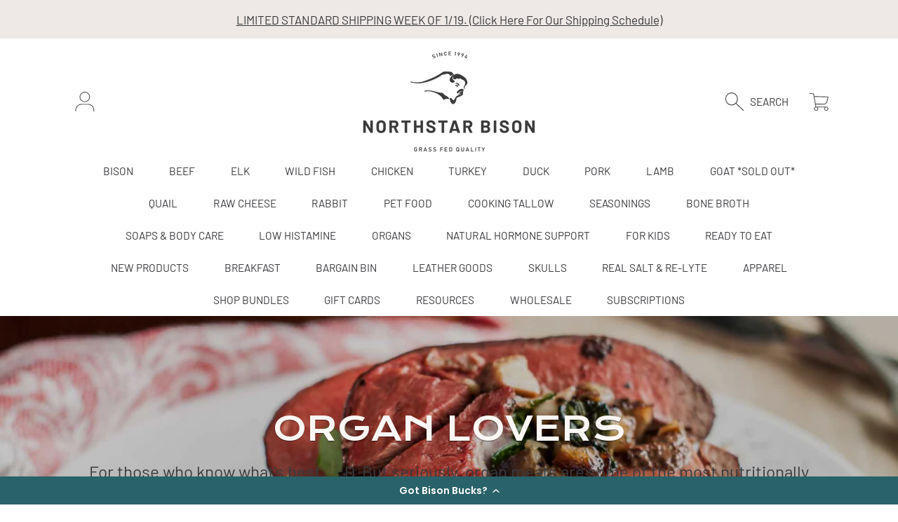

--- FILE ---
content_type: text/html; charset=utf-8
request_url: https://northstarbison.com/collections/organ-lovers?page=2
body_size: 53971
content:















<!doctype html>
<html class="no-js" lang="en">
  <head>
    <meta charset="utf-8">
    <meta http-equiv="X-UA-Compatible" content="IE=edge">
    <meta
      name="viewport"
      content="height=device-height, width=device-width, initial-scale=1.0, minimum-scale=1.0, maximum-scale=5"
    >
    <meta name="theme-color" content="">
    <link rel="canonical" href="https://northstarbison.com/collections/organ-lovers?page=2">
    <link rel="preconnect" href="https://cdn.shopify.com" crossorigin>
    <!-- ======================= Frame Theme V7.0.0 ========================= --><link rel="icon" type="image/png" href="//northstarbison.com/cdn/shop/files/FCB_Logo_Concept_wbrand_colors_002_Copy.png?crop=center&height=32&v=1767107959&width=32"><link rel="preconnect" href="https://fonts.shopifycdn.com" crossorigin><title>
      Organ Lovers
 &ndash; Page 2 &ndash; Northstar Bison</title><meta name="description" content="For those who know what&#39;s best... :D  But seriously, organ meats are some of the most nutritionally dense foods we can consume. We understand the taste turns people off so we&#39;ve made ground blends that completely mask any organ flavor. You&#39;d never know you were eating 12% heart and 12% liver. We also have delicious liv">

<meta property="og:site_name" content="Northstar Bison">
<meta property="og:url" content="https://northstarbison.com/collections/organ-lovers?page=2">
<meta property="og:title" content="Organ Lovers">
<meta property="og:type" content="product.group">
<meta property="og:description" content="For those who know what&#39;s best... :D  But seriously, organ meats are some of the most nutritionally dense foods we can consume. We understand the taste turns people off so we&#39;ve made ground blends that completely mask any organ flavor. You&#39;d never know you were eating 12% heart and 12% liver. We also have delicious liv"><meta property="og:image" content="http://northstarbison.com/cdn/shop/collections/17108_17116_17130_C_-_Bison_Heart-1.jpg?v=1561000785">
  <meta property="og:image:secure_url" content="https://northstarbison.com/cdn/shop/collections/17108_17116_17130_C_-_Bison_Heart-1.jpg?v=1561000785">
  <meta property="og:image:width" content="2007">
  <meta property="og:image:height" content="1338"><meta name="twitter:card" content="summary_large_image">
<meta name="twitter:title" content="Organ Lovers">
<meta name="twitter:description" content="For those who know what&#39;s best... :D  But seriously, organ meats are some of the most nutritionally dense foods we can consume. We understand the taste turns people off so we&#39;ve made ground blends that completely mask any organ flavor. You&#39;d never know you were eating 12% heart and 12% liver. We also have delicious liv">


    <script src="//northstarbison.com/cdn/shop/t/96/assets/vendor.js?v=171903595521583711301758548428" defer="defer"></script>
    <script src="//northstarbison.com/cdn/shop/t/96/assets/constants.js?v=58251544750838685771758548427" defer="defer"></script>
    <script src="//northstarbison.com/cdn/shop/t/96/assets/pubsub.js?v=158357773527763999511758548428" defer="defer"></script>
    <script src="//northstarbison.com/cdn/shop/t/96/assets/global.js?v=10400694793790532201758548428" defer="defer"></script>
    <script src="//northstarbison.com/cdn/shop/t/96/assets/variants.js?v=127188460397157588961758548428" defer="defer"></script>

    
  <script>window.performance && window.performance.mark && window.performance.mark('shopify.content_for_header.start');</script><meta name="facebook-domain-verification" content="2zdbjp9ki4q484zh1jpn4ndd6rh7kv">
<meta id="shopify-digital-wallet" name="shopify-digital-wallet" content="/22336197/digital_wallets/dialog">
<meta name="shopify-checkout-api-token" content="29d1886b3b05b9850d11c3d8af62599d">
<meta id="in-context-paypal-metadata" data-shop-id="22336197" data-venmo-supported="true" data-environment="production" data-locale="en_US" data-paypal-v4="true" data-currency="USD">
<link rel="alternate" type="application/atom+xml" title="Feed" href="/collections/organ-lovers.atom" />
<link rel="prev" href="/collections/organ-lovers?page=1">
<link rel="next" href="/collections/organ-lovers?page=3">
<link rel="alternate" type="application/json+oembed" href="https://northstarbison.com/collections/organ-lovers.oembed?page=2">
<script async="async" src="/checkouts/internal/preloads.js?locale=en-US"></script>
<link rel="preconnect" href="https://shop.app" crossorigin="anonymous">
<script async="async" src="https://shop.app/checkouts/internal/preloads.js?locale=en-US&shop_id=22336197" crossorigin="anonymous"></script>
<script id="apple-pay-shop-capabilities" type="application/json">{"shopId":22336197,"countryCode":"US","currencyCode":"USD","merchantCapabilities":["supports3DS"],"merchantId":"gid:\/\/shopify\/Shop\/22336197","merchantName":"Northstar Bison","requiredBillingContactFields":["postalAddress","email","phone"],"requiredShippingContactFields":["postalAddress","email","phone"],"shippingType":"shipping","supportedNetworks":["visa","masterCard","amex","discover","elo","jcb"],"total":{"type":"pending","label":"Northstar Bison","amount":"1.00"},"shopifyPaymentsEnabled":true,"supportsSubscriptions":true}</script>
<script id="shopify-features" type="application/json">{"accessToken":"29d1886b3b05b9850d11c3d8af62599d","betas":["rich-media-storefront-analytics"],"domain":"northstarbison.com","predictiveSearch":true,"shopId":22336197,"locale":"en"}</script>
<script>var Shopify = Shopify || {};
Shopify.shop = "northstar-bison.myshopify.com";
Shopify.locale = "en";
Shopify.currency = {"active":"USD","rate":"1.0"};
Shopify.country = "US";
Shopify.theme = {"name":"Madison Theme ","id":148536918201,"schema_name":"Frame","schema_version":"7.0.0","theme_store_id":1716,"role":"main"};
Shopify.theme.handle = "null";
Shopify.theme.style = {"id":null,"handle":null};
Shopify.cdnHost = "northstarbison.com/cdn";
Shopify.routes = Shopify.routes || {};
Shopify.routes.root = "/";</script>
<script type="module">!function(o){(o.Shopify=o.Shopify||{}).modules=!0}(window);</script>
<script>!function(o){function n(){var o=[];function n(){o.push(Array.prototype.slice.apply(arguments))}return n.q=o,n}var t=o.Shopify=o.Shopify||{};t.loadFeatures=n(),t.autoloadFeatures=n()}(window);</script>
<script>
  window.ShopifyPay = window.ShopifyPay || {};
  window.ShopifyPay.apiHost = "shop.app\/pay";
  window.ShopifyPay.redirectState = null;
</script>
<script id="shop-js-analytics" type="application/json">{"pageType":"collection"}</script>
<script defer="defer" async type="module" src="//northstarbison.com/cdn/shopifycloud/shop-js/modules/v2/client.init-shop-cart-sync_C5BV16lS.en.esm.js"></script>
<script defer="defer" async type="module" src="//northstarbison.com/cdn/shopifycloud/shop-js/modules/v2/chunk.common_CygWptCX.esm.js"></script>
<script type="module">
  await import("//northstarbison.com/cdn/shopifycloud/shop-js/modules/v2/client.init-shop-cart-sync_C5BV16lS.en.esm.js");
await import("//northstarbison.com/cdn/shopifycloud/shop-js/modules/v2/chunk.common_CygWptCX.esm.js");

  window.Shopify.SignInWithShop?.initShopCartSync?.({"fedCMEnabled":true,"windoidEnabled":true});

</script>
<script>
  window.Shopify = window.Shopify || {};
  if (!window.Shopify.featureAssets) window.Shopify.featureAssets = {};
  window.Shopify.featureAssets['shop-js'] = {"shop-cart-sync":["modules/v2/client.shop-cart-sync_ZFArdW7E.en.esm.js","modules/v2/chunk.common_CygWptCX.esm.js"],"init-fed-cm":["modules/v2/client.init-fed-cm_CmiC4vf6.en.esm.js","modules/v2/chunk.common_CygWptCX.esm.js"],"shop-button":["modules/v2/client.shop-button_tlx5R9nI.en.esm.js","modules/v2/chunk.common_CygWptCX.esm.js"],"shop-cash-offers":["modules/v2/client.shop-cash-offers_DOA2yAJr.en.esm.js","modules/v2/chunk.common_CygWptCX.esm.js","modules/v2/chunk.modal_D71HUcav.esm.js"],"init-windoid":["modules/v2/client.init-windoid_sURxWdc1.en.esm.js","modules/v2/chunk.common_CygWptCX.esm.js"],"shop-toast-manager":["modules/v2/client.shop-toast-manager_ClPi3nE9.en.esm.js","modules/v2/chunk.common_CygWptCX.esm.js"],"init-shop-email-lookup-coordinator":["modules/v2/client.init-shop-email-lookup-coordinator_B8hsDcYM.en.esm.js","modules/v2/chunk.common_CygWptCX.esm.js"],"init-shop-cart-sync":["modules/v2/client.init-shop-cart-sync_C5BV16lS.en.esm.js","modules/v2/chunk.common_CygWptCX.esm.js"],"avatar":["modules/v2/client.avatar_BTnouDA3.en.esm.js"],"pay-button":["modules/v2/client.pay-button_FdsNuTd3.en.esm.js","modules/v2/chunk.common_CygWptCX.esm.js"],"init-customer-accounts":["modules/v2/client.init-customer-accounts_DxDtT_ad.en.esm.js","modules/v2/client.shop-login-button_C5VAVYt1.en.esm.js","modules/v2/chunk.common_CygWptCX.esm.js","modules/v2/chunk.modal_D71HUcav.esm.js"],"init-shop-for-new-customer-accounts":["modules/v2/client.init-shop-for-new-customer-accounts_ChsxoAhi.en.esm.js","modules/v2/client.shop-login-button_C5VAVYt1.en.esm.js","modules/v2/chunk.common_CygWptCX.esm.js","modules/v2/chunk.modal_D71HUcav.esm.js"],"shop-login-button":["modules/v2/client.shop-login-button_C5VAVYt1.en.esm.js","modules/v2/chunk.common_CygWptCX.esm.js","modules/v2/chunk.modal_D71HUcav.esm.js"],"init-customer-accounts-sign-up":["modules/v2/client.init-customer-accounts-sign-up_CPSyQ0Tj.en.esm.js","modules/v2/client.shop-login-button_C5VAVYt1.en.esm.js","modules/v2/chunk.common_CygWptCX.esm.js","modules/v2/chunk.modal_D71HUcav.esm.js"],"shop-follow-button":["modules/v2/client.shop-follow-button_Cva4Ekp9.en.esm.js","modules/v2/chunk.common_CygWptCX.esm.js","modules/v2/chunk.modal_D71HUcav.esm.js"],"checkout-modal":["modules/v2/client.checkout-modal_BPM8l0SH.en.esm.js","modules/v2/chunk.common_CygWptCX.esm.js","modules/v2/chunk.modal_D71HUcav.esm.js"],"lead-capture":["modules/v2/client.lead-capture_Bi8yE_yS.en.esm.js","modules/v2/chunk.common_CygWptCX.esm.js","modules/v2/chunk.modal_D71HUcav.esm.js"],"shop-login":["modules/v2/client.shop-login_D6lNrXab.en.esm.js","modules/v2/chunk.common_CygWptCX.esm.js","modules/v2/chunk.modal_D71HUcav.esm.js"],"payment-terms":["modules/v2/client.payment-terms_CZxnsJam.en.esm.js","modules/v2/chunk.common_CygWptCX.esm.js","modules/v2/chunk.modal_D71HUcav.esm.js"]};
</script>
<script>(function() {
  var isLoaded = false;
  function asyncLoad() {
    if (isLoaded) return;
    isLoaded = true;
    var urls = ["https:\/\/na.shgcdn3.com\/collector.js?shop=northstar-bison.myshopify.com","https:\/\/cdn-loyalty.yotpo.com\/loader\/wKJqJH6b4GkMBQGstRubFQ.js?shop=northstar-bison.myshopify.com","https:\/\/config.gorgias.chat\/bundle-loader\/01GYCC0SC9PG8CQAM951K247TJ?source=shopify1click\u0026shop=northstar-bison.myshopify.com","https:\/\/static.rechargecdn.com\/assets\/js\/widget.min.js?shop=northstar-bison.myshopify.com","https:\/\/cdn.hextom.com\/js\/freeshippingbar.js?shop=northstar-bison.myshopify.com","https:\/\/cdn.shopify.com\/s\/files\/1\/2233\/6197\/t\/73\/assets\/subscribe-it.js?v=1743706087\u0026shop=northstar-bison.myshopify.com","https:\/\/d18eg7dreypte5.cloudfront.net\/browse-abandonment\/smsbump_timer.js?shop=northstar-bison.myshopify.com","https:\/\/shopify-widget.route.com\/shopify.widget.js?shop=northstar-bison.myshopify.com","https:\/\/cdn-widgetsrepository.yotpo.com\/v1\/loader\/PS9kwGyEobklno2r6ZKeRZf6XxEr4I62zCddWBqf?shop=northstar-bison.myshopify.com","https:\/\/cdn.9gtb.com\/loader.js?g_cvt_id=29e65ddc-2d41-4234-8907-58eceabb38b0\u0026shop=northstar-bison.myshopify.com"];
    for (var i = 0; i < urls.length; i++) {
      var s = document.createElement('script');
      s.type = 'text/javascript';
      s.async = true;
      s.src = urls[i];
      var x = document.getElementsByTagName('script')[0];
      x.parentNode.insertBefore(s, x);
    }
  };
  if(window.attachEvent) {
    window.attachEvent('onload', asyncLoad);
  } else {
    window.addEventListener('load', asyncLoad, false);
  }
})();</script>
<script id="__st">var __st={"a":22336197,"offset":-21600,"reqid":"598603ec-5838-430d-9ae7-b4dc4147ea1f-1768640383","pageurl":"northstarbison.com\/collections\/organ-lovers?page=2","u":"898ffe1e724a","p":"collection","rtyp":"collection","rid":80192667683};</script>
<script>window.ShopifyPaypalV4VisibilityTracking = true;</script>
<script id="captcha-bootstrap">!function(){'use strict';const t='contact',e='account',n='new_comment',o=[[t,t],['blogs',n],['comments',n],[t,'customer']],c=[[e,'customer_login'],[e,'guest_login'],[e,'recover_customer_password'],[e,'create_customer']],r=t=>t.map((([t,e])=>`form[action*='/${t}']:not([data-nocaptcha='true']) input[name='form_type'][value='${e}']`)).join(','),a=t=>()=>t?[...document.querySelectorAll(t)].map((t=>t.form)):[];function s(){const t=[...o],e=r(t);return a(e)}const i='password',u='form_key',d=['recaptcha-v3-token','g-recaptcha-response','h-captcha-response',i],f=()=>{try{return window.sessionStorage}catch{return}},m='__shopify_v',_=t=>t.elements[u];function p(t,e,n=!1){try{const o=window.sessionStorage,c=JSON.parse(o.getItem(e)),{data:r}=function(t){const{data:e,action:n}=t;return t[m]||n?{data:e,action:n}:{data:t,action:n}}(c);for(const[e,n]of Object.entries(r))t.elements[e]&&(t.elements[e].value=n);n&&o.removeItem(e)}catch(o){console.error('form repopulation failed',{error:o})}}const l='form_type',E='cptcha';function T(t){t.dataset[E]=!0}const w=window,h=w.document,L='Shopify',v='ce_forms',y='captcha';let A=!1;((t,e)=>{const n=(g='f06e6c50-85a8-45c8-87d0-21a2b65856fe',I='https://cdn.shopify.com/shopifycloud/storefront-forms-hcaptcha/ce_storefront_forms_captcha_hcaptcha.v1.5.2.iife.js',D={infoText:'Protected by hCaptcha',privacyText:'Privacy',termsText:'Terms'},(t,e,n)=>{const o=w[L][v],c=o.bindForm;if(c)return c(t,g,e,D).then(n);var r;o.q.push([[t,g,e,D],n]),r=I,A||(h.body.append(Object.assign(h.createElement('script'),{id:'captcha-provider',async:!0,src:r})),A=!0)});var g,I,D;w[L]=w[L]||{},w[L][v]=w[L][v]||{},w[L][v].q=[],w[L][y]=w[L][y]||{},w[L][y].protect=function(t,e){n(t,void 0,e),T(t)},Object.freeze(w[L][y]),function(t,e,n,w,h,L){const[v,y,A,g]=function(t,e,n){const i=e?o:[],u=t?c:[],d=[...i,...u],f=r(d),m=r(i),_=r(d.filter((([t,e])=>n.includes(e))));return[a(f),a(m),a(_),s()]}(w,h,L),I=t=>{const e=t.target;return e instanceof HTMLFormElement?e:e&&e.form},D=t=>v().includes(t);t.addEventListener('submit',(t=>{const e=I(t);if(!e)return;const n=D(e)&&!e.dataset.hcaptchaBound&&!e.dataset.recaptchaBound,o=_(e),c=g().includes(e)&&(!o||!o.value);(n||c)&&t.preventDefault(),c&&!n&&(function(t){try{if(!f())return;!function(t){const e=f();if(!e)return;const n=_(t);if(!n)return;const o=n.value;o&&e.removeItem(o)}(t);const e=Array.from(Array(32),(()=>Math.random().toString(36)[2])).join('');!function(t,e){_(t)||t.append(Object.assign(document.createElement('input'),{type:'hidden',name:u})),t.elements[u].value=e}(t,e),function(t,e){const n=f();if(!n)return;const o=[...t.querySelectorAll(`input[type='${i}']`)].map((({name:t})=>t)),c=[...d,...o],r={};for(const[a,s]of new FormData(t).entries())c.includes(a)||(r[a]=s);n.setItem(e,JSON.stringify({[m]:1,action:t.action,data:r}))}(t,e)}catch(e){console.error('failed to persist form',e)}}(e),e.submit())}));const S=(t,e)=>{t&&!t.dataset[E]&&(n(t,e.some((e=>e===t))),T(t))};for(const o of['focusin','change'])t.addEventListener(o,(t=>{const e=I(t);D(e)&&S(e,y())}));const B=e.get('form_key'),M=e.get(l),P=B&&M;t.addEventListener('DOMContentLoaded',(()=>{const t=y();if(P)for(const e of t)e.elements[l].value===M&&p(e,B);[...new Set([...A(),...v().filter((t=>'true'===t.dataset.shopifyCaptcha))])].forEach((e=>S(e,t)))}))}(h,new URLSearchParams(w.location.search),n,t,e,['guest_login'])})(!0,!0)}();</script>
<script integrity="sha256-4kQ18oKyAcykRKYeNunJcIwy7WH5gtpwJnB7kiuLZ1E=" data-source-attribution="shopify.loadfeatures" defer="defer" src="//northstarbison.com/cdn/shopifycloud/storefront/assets/storefront/load_feature-a0a9edcb.js" crossorigin="anonymous"></script>
<script crossorigin="anonymous" defer="defer" src="//northstarbison.com/cdn/shopifycloud/storefront/assets/shopify_pay/storefront-65b4c6d7.js?v=20250812"></script>
<script data-source-attribution="shopify.dynamic_checkout.dynamic.init">var Shopify=Shopify||{};Shopify.PaymentButton=Shopify.PaymentButton||{isStorefrontPortableWallets:!0,init:function(){window.Shopify.PaymentButton.init=function(){};var t=document.createElement("script");t.src="https://northstarbison.com/cdn/shopifycloud/portable-wallets/latest/portable-wallets.en.js",t.type="module",document.head.appendChild(t)}};
</script>
<script data-source-attribution="shopify.dynamic_checkout.buyer_consent">
  function portableWalletsHideBuyerConsent(e){var t=document.getElementById("shopify-buyer-consent"),n=document.getElementById("shopify-subscription-policy-button");t&&n&&(t.classList.add("hidden"),t.setAttribute("aria-hidden","true"),n.removeEventListener("click",e))}function portableWalletsShowBuyerConsent(e){var t=document.getElementById("shopify-buyer-consent"),n=document.getElementById("shopify-subscription-policy-button");t&&n&&(t.classList.remove("hidden"),t.removeAttribute("aria-hidden"),n.addEventListener("click",e))}window.Shopify?.PaymentButton&&(window.Shopify.PaymentButton.hideBuyerConsent=portableWalletsHideBuyerConsent,window.Shopify.PaymentButton.showBuyerConsent=portableWalletsShowBuyerConsent);
</script>
<script data-source-attribution="shopify.dynamic_checkout.cart.bootstrap">document.addEventListener("DOMContentLoaded",(function(){function t(){return document.querySelector("shopify-accelerated-checkout-cart, shopify-accelerated-checkout")}if(t())Shopify.PaymentButton.init();else{new MutationObserver((function(e,n){t()&&(Shopify.PaymentButton.init(),n.disconnect())})).observe(document.body,{childList:!0,subtree:!0})}}));
</script>
<link id="shopify-accelerated-checkout-styles" rel="stylesheet" media="screen" href="https://northstarbison.com/cdn/shopifycloud/portable-wallets/latest/accelerated-checkout-backwards-compat.css" crossorigin="anonymous">
<style id="shopify-accelerated-checkout-cart">
        #shopify-buyer-consent {
  margin-top: 1em;
  display: inline-block;
  width: 100%;
}

#shopify-buyer-consent.hidden {
  display: none;
}

#shopify-subscription-policy-button {
  background: none;
  border: none;
  padding: 0;
  text-decoration: underline;
  font-size: inherit;
  cursor: pointer;
}

#shopify-subscription-policy-button::before {
  box-shadow: none;
}

      </style>
<script id="sections-script" data-sections="announcement-bar,header,newsletter,footer" defer="defer" src="//northstarbison.com/cdn/shop/t/96/compiled_assets/scripts.js?v=80660"></script>
<script>window.performance && window.performance.mark && window.performance.mark('shopify.content_for_header.end');</script>
  





  <script type="text/javascript">
    
      window.__shgMoneyFormat = window.__shgMoneyFormat || {"USD":{"currency":"USD","currency_symbol":"$","currency_symbol_location":"left","decimal_places":2,"decimal_separator":".","thousands_separator":","}};
    
    window.__shgCurrentCurrencyCode = window.__shgCurrentCurrencyCode || {
      currency: "USD",
      currency_symbol: "$",
      decimal_separator: ".",
      thousands_separator: ",",
      decimal_places: 2,
      currency_symbol_location: "left"
    };
  </script>




    

    <style data-shopify>
      @font-face {
  font-family: Barlow;
  font-weight: 400;
  font-style: normal;
  font-display: swap;
  src: url("//northstarbison.com/cdn/fonts/barlow/barlow_n4.038c60d7ea9ddb238b2f64ba6f463ba6c0b5e5ad.woff2") format("woff2"),
       url("//northstarbison.com/cdn/fonts/barlow/barlow_n4.074a9f2b990b38aec7d56c68211821e455b6d075.woff") format("woff");
}

      @font-face {
  font-family: Barlow;
  font-weight: 700;
  font-style: normal;
  font-display: swap;
  src: url("//northstarbison.com/cdn/fonts/barlow/barlow_n7.691d1d11f150e857dcbc1c10ef03d825bc378d81.woff2") format("woff2"),
       url("//northstarbison.com/cdn/fonts/barlow/barlow_n7.4fdbb1cb7da0e2c2f88492243ffa2b4f91924840.woff") format("woff");
}

      @font-face {
  font-family: Barlow;
  font-weight: 400;
  font-style: italic;
  font-display: swap;
  src: url("//northstarbison.com/cdn/fonts/barlow/barlow_i4.8c59b6445f83f078b3520bad98b24d859431b377.woff2") format("woff2"),
       url("//northstarbison.com/cdn/fonts/barlow/barlow_i4.bf7e6d69237bd02188410034976892368fd014c0.woff") format("woff");
}

      @font-face {
  font-family: Barlow;
  font-weight: 700;
  font-style: italic;
  font-display: swap;
  src: url("//northstarbison.com/cdn/fonts/barlow/barlow_i7.50e19d6cc2ba5146fa437a5a7443c76d5d730103.woff2") format("woff2"),
       url("//northstarbison.com/cdn/fonts/barlow/barlow_i7.47e9f98f1b094d912e6fd631cc3fe93d9f40964f.woff") format("woff");
}

      @font-face {
  font-family: "Krona One";
  font-weight: 400;
  font-style: normal;
  font-display: swap;
  src: url("//northstarbison.com/cdn/fonts/krona_one/kronaone_n4.ab12392119a44d2718b2bdac157322157b42edc4.woff2") format("woff2"),
       url("//northstarbison.com/cdn/fonts/krona_one/kronaone_n4.302abd8c3d7d62d4ea549009ff7ea4eeb0eb110c.woff") format("woff");
}


      :root {
        --font-heading-family: "Krona One", sans-serif;
        --font-heading-style: normal;
        --font-heading-weight: 400;

        --font-body-family: Barlow, sans-serif;
        --font-body-style: normal;
        --font-body-weight: 400;
        --font-body-weight-bold: 700;

        --font-body-scale: 1.1;
        --font-heading-scale: 0.5454545454545454;

        --color-base-primary-background: 255, 255, 255;
        --color-base-primary-background-1: 238, 233, 230;
        --color-base-primary-background-2: 238, 233, 230;
        --color-base-primary-text: 58, 58, 62;
        --color-base-secondary-text: 58, 58, 62;
        --color-base-tertiary-text: 58, 58, 62;
        --color-base-button-background-1: 58, 58, 62;
        --color-base-button-text-1: 255, 255, 255;
        --color-base-button-background-2: 58, 58, 62;
        --color-base-button-text-2: 255, 255, 255;
        --color-base-filter-background: 238, 233, 230;
        --color-base-filter-text: 58, 58, 62;
        --color-base-alternate-text: 250, 246, 243;
        --color-base-alternate-text-2: 250, 246, 243;
        --color-base-alternate-background: 58, 58, 62;
        --color-base-alternate-background-2: 58, 58, 62;
        --color-base-alternate-background-3: 238, 233, 230;
        --color-base-color-background-alt: 238, 233, 230;
        --color-base-product-text: 58, 58, 62;
        --color-base-product-label-text: 58, 58, 62;
        --color-base-product-text-2: 79, 79, 84;
        --color-base-color-product-picker: 255, 255, 255;
        --color-base-product-button: 58, 58, 62;
        --color-base-background-modal: 255, 255, 255;
        --color-base-modal-primary-price: 58, 58, 62;
        --color-base-modal-secondary-price: 99, 99, 105;
        --color-base-modal-secondary-label: 58, 58, 62;
        --color-base-color-accent-6: 58, 58, 62;
        --color-base-footer-background: 238, 233, 230;
        --color-base-errors: 111, 0, 2;
        --color-base-content_border: 58, 58, 62;

        --page-width: 95rem;
        --page-width-margin: 2rem;

        --thumbnail-media-radius: 0;
        --thumbnail-mobile-media-radius: ;
        --chip-color-media-radius: 0;
      }

      *,
      *::before,
      *::after {
        box-sizing: inherit;
      }

      html {
        box-sizing: border-box;
        font-size: calc(var(--font-body-scale) * 100%);
      }

      body {
        display: grid;
        grid-template-rows: auto auto 1fr auto;
        grid-template-columns: 100%;
        min-height: 100%;
        margin: 0;
        font-size: 1rem;
        line-height: calc(1 + 0.25 / var(--font-body-scale));
        font-family: var(--font-body-family);
        font-style: var(--font-body-style);
        font-weight: var(--font-body-weight);
      }

      @media screen and (max-width: 768px) {
        body {
          font-size: 1.0625rem;
        }
      }
    </style>

    <link href="//northstarbison.com/cdn/shop/t/96/assets/base.css?v=122972236679556013611758548427" rel="stylesheet" type="text/css" media="all" />
<link rel="preload" as="font" href="//northstarbison.com/cdn/fonts/barlow/barlow_n4.038c60d7ea9ddb238b2f64ba6f463ba6c0b5e5ad.woff2" type="font/woff2" crossorigin><link rel="preload" as="font" href="//northstarbison.com/cdn/fonts/krona_one/kronaone_n4.ab12392119a44d2718b2bdac157322157b42edc4.woff2" type="font/woff2" crossorigin><link
        rel="stylesheet"
        href="//northstarbison.com/cdn/shop/t/96/assets/component-predictive-search.css?v=654265780343606641758548427"
        media="print"
        onload="this.media='all'"
      ><script>
      document.documentElement.className = document.documentElement.className.replace('no-js', 'js');

      if (Shopify.designMode) {
        document.documentElement.classList.add('shopify-design-mode');
      }
    </script>
  <script type="text/javascript">if(typeof window.hulkappsWishlist === 'undefined') {
                            window.hulkappsWishlist = {};
                        }
                        window.hulkappsWishlist.baseURL = '/apps/advanced-wishlist/api';
                        window.hulkappsWishlist.hasAppBlockSupport = '1';
                        </script>

  

<script type="text/javascript">
  
    window.SHG_CUSTOMER = null;
  
</script>







<!-- BEGIN app block: shopify://apps/yotpo-product-reviews/blocks/reviews_tab/eb7dfd7d-db44-4334-bc49-c893b51b36cf -->



<!-- END app block --><!-- BEGIN app block: shopify://apps/yotpo-product-reviews/blocks/settings/eb7dfd7d-db44-4334-bc49-c893b51b36cf -->


  <script type="text/javascript" src="https://cdn-widgetsrepository.yotpo.com/v1/loader/PS9kwGyEobklno2r6ZKeRZf6XxEr4I62zCddWBqf?languageCode=en" async></script>



  
<!-- END app block --><!-- BEGIN app block: shopify://apps/ta-labels-badges/blocks/bss-pl-config-data/91bfe765-b604-49a1-805e-3599fa600b24 --><script
    id='bss-pl-config-data'
>
	let TAE_StoreId = "65360";
	if (typeof BSS_PL == 'undefined' || TAE_StoreId !== "") {
  		var BSS_PL = {};
		BSS_PL.storeId = 65360;
		BSS_PL.currentPlan = "ten_usd";
		BSS_PL.apiServerProduction = "https://product-labels.tech-arms.io";
		BSS_PL.publicAccessToken = "a86dd4e8282d1ffb90450b5392a6cfe5";
		BSS_PL.customerTags = "null";
		BSS_PL.customerId = "null";
		BSS_PL.storeIdCustomOld = 10678;
		BSS_PL.storeIdOldWIthPriority = 12200;
		BSS_PL.storeIdOptimizeAppendLabel = 59637
		BSS_PL.optimizeCodeIds = null; 
		BSS_PL.extendedFeatureIds = null;
		BSS_PL.integration = {"laiReview":{"status":0,"config":[]}};
		BSS_PL.settingsData  = {};
		BSS_PL.configProductMetafields = [];
		BSS_PL.configVariantMetafields = [];
		
		BSS_PL.configData = [].concat({"id":197646,"name":"Extra Lean","priority":0,"enable_priority":0,"enable":1,"pages":"2,3,4,7","related_product_tag":null,"first_image_tags":null,"img_url":"Vector_6.png","public_img_url":"https://cdn.shopify.com/s/files/1/2233/6197/files/Vector_6.png?v=1767187278","position":0,"apply":null,"product_type":1,"exclude_products":6,"collection_image_type":0,"product":"","variant":"","collection":"332172263609","exclude_product_ids":"","collection_image":"","inventory":0,"tags":"","excludeTags":"","vendors":"","from_price":null,"to_price":null,"domain_id":65360,"locations":"","enable_allowed_countries":0,"locales":"","enable_allowed_locales":0,"enable_visibility_date":0,"from_date":null,"to_date":null,"enable_discount_range":0,"discount_type":1,"discount_from":null,"discount_to":null,"label_text":"%3Cp%3EExtra%20Lean%3C/p%3E","label_text_color":"#ffffff","label_text_background_color":{"type":"hex","value":"#06402bff"},"label_text_font_size":12,"label_text_no_image":1,"label_text_in_stock":"In Stock","label_text_out_stock":"Sold out","label_shadow":{"blur":0,"h_offset":0,"v_offset":0},"label_opacity":100,"padding":"4px 0px 4px 0px","border_radius":"0px 0px 0px 0px","border_style":"none","border_size":"0","border_color":"#000000","label_shadow_color":"#808080","label_text_style":0,"label_text_font_family":null,"label_text_font_url":null,"customer_label_preview_image":null,"label_preview_image":"https://cdn.shopify.com/s/files/1/2233/6197/products/10405_-_Bison_Ground_Round-1.jpg?v=1734017428","label_text_enable":1,"customer_tags":"","exclude_customer_tags":"","customer_type":"allcustomers","exclude_customers":"all_customer_tags","label_on_image":"2","label_type":1,"badge_type":0,"custom_selector":null,"margin":{"type":"px","value":{"top":0,"left":0,"right":0,"bottom":0}},"mobile_margin":{"type":"px","value":{"top":0,"left":0,"right":0,"bottom":0}},"margin_top":0,"margin_bottom":0,"mobile_height_label":15,"mobile_width_label":36,"mobile_font_size_label":12,"emoji":null,"emoji_position":null,"transparent_background":null,"custom_page":null,"check_custom_page":false,"include_custom_page":null,"check_include_custom_page":false,"margin_left":0,"instock":null,"price_range_from":null,"price_range_to":null,"enable_price_range":0,"enable_product_publish":0,"customer_selected_product":null,"selected_product":null,"product_publish_from":null,"product_publish_to":null,"enable_countdown_timer":0,"option_format_countdown":0,"countdown_time":null,"option_end_countdown":null,"start_day_countdown":null,"countdown_type":1,"countdown_daily_from_time":null,"countdown_daily_to_time":null,"countdown_interval_start_time":null,"countdown_interval_length":null,"countdown_interval_break_length":null,"public_url_s3":"https://production-labels-bucket.s3.us-east-2.amazonaws.com/public/static/adminhtml/libs/73/Vector_6.png","enable_visibility_period":0,"visibility_period":1,"createdAt":"2025-12-31T13:21:19.000Z","customer_ids":"","exclude_customer_ids":"","angle":0,"toolTipText":"","label_shape":"8","label_shape_type":2,"mobile_fixed_percent_label":"percentage","desktop_width_label":48,"desktop_height_label":15,"desktop_fixed_percent_label":"percentage","mobile_position":0,"desktop_label_unlimited_top":0,"desktop_label_unlimited_left":0,"mobile_label_unlimited_top":0,"mobile_label_unlimited_left":0,"mobile_margin_top":0,"mobile_margin_left":0,"mobile_config_label_enable":0,"mobile_default_config":1,"mobile_margin_bottom":0,"enable_fixed_time":0,"fixed_time":null,"statusLabelHoverText":0,"labelHoverTextLink":{"url":"","is_open_in_newtab":true},"labelAltText":"","statusLabelAltText":0,"enable_badge_stock":0,"badge_stock_style":1,"badge_stock_config":null,"enable_multi_badge":0,"animation_type":0,"animation_duration":2,"animation_repeat_option":0,"animation_repeat":0,"desktop_show_badges":1,"mobile_show_badges":1,"desktop_show_labels":1,"mobile_show_labels":1,"label_text_unlimited_stock":"Unlimited Stock","label_text_pre_order_stock":"Pre-Order","img_plan_id":13,"label_badge_type":"text","deletedAt":null,"desktop_lock_aspect_ratio":true,"mobile_lock_aspect_ratio":true,"img_aspect_ratio":1,"preview_board_width":311,"preview_board_height":207,"set_size_on_mobile":true,"set_position_on_mobile":true,"set_margin_on_mobile":true,"from_stock":null,"to_stock":null,"condition_product_title":"{\"enable\":false,\"type\":1,\"content\":\"\"}","conditions_apply_type":"{\"discount\":1,\"price\":1,\"inventory\":1}","public_font_url":null,"font_size_ratio":0.5,"group_ids":"[]","metafields":"{\"valueProductMetafield\":[],\"valueVariantMetafield\":[],\"matching_type\":1,\"metafield_type\":1}","no_ratio_height":true,"desktop_custom_background_aspect":null,"mobile_custom_background_aspect":null,"updatedAt":"2025-12-31T14:41:43.000Z","multipleBadge":null,"translations":[],"label_id":197646,"label_text_id":197646,"bg_style":"solid"},{"id":197533,"name":"Sold Out","priority":0,"enable_priority":0,"enable":1,"pages":"1,2,3,4,7","related_product_tag":null,"first_image_tags":null,"img_url":"svgviewer-png-output_17.png","public_img_url":"https://cdn.shopify.com/s/files/1/2233/6197/files/svgviewer-png-output_17_0cfcccf0-fe8d-480e-8b3e-45d3fa2c999f.png?v=1767102334","position":4,"apply":null,"product_type":3,"exclude_products":6,"collection_image_type":0,"product":"","variant":"","collection":"","exclude_product_ids":"","collection_image":"","inventory":2,"tags":"","excludeTags":"","vendors":"","from_price":null,"to_price":null,"domain_id":65360,"locations":"","enable_allowed_countries":0,"locales":"","enable_allowed_locales":0,"enable_visibility_date":0,"from_date":null,"to_date":null,"enable_discount_range":0,"discount_type":1,"discount_from":null,"discount_to":null,"label_text":"%3Cp%3ESold%20Out%3C/p%3E","label_text_color":"#ffffff","label_text_background_color":{"type":"hex","value":"#000305ff"},"label_text_font_size":12,"label_text_no_image":1,"label_text_in_stock":"In Stock","label_text_out_stock":"Sold out","label_shadow":{"blur":0,"h_offset":0,"v_offset":0},"label_opacity":100,"padding":"4px 0px 4px 0px","border_radius":"0px 0px 0px 0px","border_style":"none","border_size":"0","border_color":"#000000","label_shadow_color":"#808080","label_text_style":0,"label_text_font_family":null,"label_text_font_url":null,"customer_label_preview_image":null,"label_preview_image":null,"label_text_enable":1,"customer_tags":"","exclude_customer_tags":"","customer_type":"allcustomers","exclude_customers":"all_customer_tags","label_on_image":"2","label_type":1,"badge_type":0,"custom_selector":null,"margin":{"type":"px","value":{"top":0,"left":0,"right":0,"bottom":0}},"mobile_margin":{"type":"px","value":{"top":0,"left":0,"right":0,"bottom":0}},"margin_top":0,"margin_bottom":0,"mobile_height_label":31,"mobile_width_label":30,"mobile_font_size_label":12,"emoji":null,"emoji_position":null,"transparent_background":null,"custom_page":null,"check_custom_page":false,"include_custom_page":null,"check_include_custom_page":false,"margin_left":0,"instock":null,"price_range_from":null,"price_range_to":null,"enable_price_range":0,"enable_product_publish":0,"customer_selected_product":null,"selected_product":null,"product_publish_from":null,"product_publish_to":null,"enable_countdown_timer":0,"option_format_countdown":0,"countdown_time":null,"option_end_countdown":null,"start_day_countdown":null,"countdown_type":1,"countdown_daily_from_time":null,"countdown_daily_to_time":null,"countdown_interval_start_time":null,"countdown_interval_length":null,"countdown_interval_break_length":null,"public_url_s3":"https://production-labels-bucket.s3.us-east-2.amazonaws.com/public/static/adminhtml/libs/72/svgviewer-png-output_17.png","enable_visibility_period":0,"visibility_period":1,"createdAt":"2025-12-30T13:45:35.000Z","customer_ids":"","exclude_customer_ids":"","angle":0,"toolTipText":"","label_shape":"circle","label_shape_type":1,"mobile_fixed_percent_label":"percentage","desktop_width_label":30,"desktop_height_label":31,"desktop_fixed_percent_label":"percentage","mobile_position":4,"desktop_label_unlimited_top":34.5,"desktop_label_unlimited_left":35,"mobile_label_unlimited_top":34.5,"mobile_label_unlimited_left":35,"mobile_margin_top":0,"mobile_margin_left":0,"mobile_config_label_enable":0,"mobile_default_config":1,"mobile_margin_bottom":0,"enable_fixed_time":0,"fixed_time":null,"statusLabelHoverText":0,"labelHoverTextLink":{"url":"","is_open_in_newtab":true},"labelAltText":"","statusLabelAltText":0,"enable_badge_stock":0,"badge_stock_style":1,"badge_stock_config":null,"enable_multi_badge":0,"animation_type":0,"animation_duration":2,"animation_repeat_option":0,"animation_repeat":0,"desktop_show_badges":1,"mobile_show_badges":1,"desktop_show_labels":1,"mobile_show_labels":1,"label_text_unlimited_stock":"Unlimited Stock","label_text_pre_order_stock":"Pre-Order","img_plan_id":13,"label_badge_type":"text","deletedAt":null,"desktop_lock_aspect_ratio":true,"mobile_lock_aspect_ratio":true,"img_aspect_ratio":1,"preview_board_width":311,"preview_board_height":311,"set_size_on_mobile":true,"set_position_on_mobile":true,"set_margin_on_mobile":true,"from_stock":null,"to_stock":null,"condition_product_title":"{\"enable\":false,\"type\":1,\"content\":\"\"}","conditions_apply_type":"{\"discount\":1,\"price\":1,\"inventory\":0}","public_font_url":null,"font_size_ratio":0.56,"group_ids":"[]","metafields":"{\"valueProductMetafield\":[],\"valueVariantMetafield\":[],\"matching_type\":1,\"metafield_type\":1}","no_ratio_height":true,"desktop_custom_background_aspect":null,"mobile_custom_background_aspect":null,"updatedAt":"2025-12-30T13:45:35.000Z","multipleBadge":null,"translations":[],"label_id":197533,"label_text_id":197533,"bg_style":"solid"},{"id":197073,"name":"New","priority":0,"enable_priority":0,"enable":1,"pages":"2,3,4,7","related_product_tag":null,"first_image_tags":null,"img_url":"Vector_24.png","public_img_url":"https://cdn.shopify.com/s/files/1/2233/6197/files/Vector_24_e33a326d-0332-4c1d-ad5c-c41c7ab69d66.png?v=1766516317","position":1,"apply":null,"product_type":1,"exclude_products":6,"collection_image_type":0,"product":"","variant":"","collection":"315704017081","exclude_product_ids":"","collection_image":"","inventory":0,"tags":"","excludeTags":"","vendors":"","from_price":null,"to_price":null,"domain_id":65360,"locations":"","enable_allowed_countries":0,"locales":"","enable_allowed_locales":0,"enable_visibility_date":0,"from_date":null,"to_date":null,"enable_discount_range":0,"discount_type":1,"discount_from":null,"discount_to":null,"label_text":"%3Cp%3ENEW%3C/p%3E","label_text_color":"#ffffff","label_text_background_color":{"type":"hex","value":"#e8e4d9ff"},"label_text_font_size":12,"label_text_no_image":1,"label_text_in_stock":"In Stock","label_text_out_stock":"Sold out","label_shadow":{"blur":0,"h_offset":0,"v_offset":0},"label_opacity":100,"padding":"4px 0px 4px 0px","border_radius":"0px 0px 0px 0px","border_style":"none","border_size":"0","border_color":"#000000","label_shadow_color":"#808080","label_text_style":0,"label_text_font_family":null,"label_text_font_url":null,"customer_label_preview_image":null,"label_preview_image":"https://cdn.shopify.com/s/files/1/2233/6197/files/Capture.png?v=1752502989","label_text_enable":1,"customer_tags":"","exclude_customer_tags":"","customer_type":"allcustomers","exclude_customers":"all_customer_tags","label_on_image":"2","label_type":1,"badge_type":0,"custom_selector":null,"margin":{"type":"px","value":{"top":0,"left":0,"right":0,"bottom":0}},"mobile_margin":{"type":"px","value":{"top":0,"left":0,"right":0,"bottom":0}},"margin_top":0,"margin_bottom":0,"mobile_height_label":35,"mobile_width_label":30,"mobile_font_size_label":12,"emoji":null,"emoji_position":null,"transparent_background":null,"custom_page":null,"check_custom_page":false,"include_custom_page":null,"check_include_custom_page":false,"margin_left":0,"instock":null,"price_range_from":null,"price_range_to":null,"enable_price_range":0,"enable_product_publish":0,"customer_selected_product":null,"selected_product":null,"product_publish_from":null,"product_publish_to":null,"enable_countdown_timer":0,"option_format_countdown":0,"countdown_time":null,"option_end_countdown":null,"start_day_countdown":null,"countdown_type":1,"countdown_daily_from_time":null,"countdown_daily_to_time":null,"countdown_interval_start_time":null,"countdown_interval_length":null,"countdown_interval_break_length":null,"public_url_s3":"https://production-labels-bucket.s3.us-east-2.amazonaws.com/public/static/adminhtml/libs/73/Vector_24.png","enable_visibility_period":0,"visibility_period":1,"createdAt":"2025-12-23T18:58:31.000Z","customer_ids":"","exclude_customer_ids":"","angle":0,"toolTipText":"","label_shape":"24","label_shape_type":2,"mobile_fixed_percent_label":"percentage","desktop_width_label":24,"desktop_height_label":30,"desktop_fixed_percent_label":"percentage","mobile_position":1,"desktop_label_unlimited_top":0,"desktop_label_unlimited_left":38,"mobile_label_unlimited_top":0,"mobile_label_unlimited_left":35,"mobile_margin_top":0,"mobile_margin_left":0,"mobile_config_label_enable":0,"mobile_default_config":1,"mobile_margin_bottom":0,"enable_fixed_time":0,"fixed_time":null,"statusLabelHoverText":0,"labelHoverTextLink":{"url":"","is_open_in_newtab":true},"labelAltText":"","statusLabelAltText":0,"enable_badge_stock":0,"badge_stock_style":1,"badge_stock_config":null,"enable_multi_badge":0,"animation_type":0,"animation_duration":2,"animation_repeat_option":0,"animation_repeat":0,"desktop_show_badges":1,"mobile_show_badges":1,"desktop_show_labels":1,"mobile_show_labels":1,"label_text_unlimited_stock":"Unlimited Stock","label_text_pre_order_stock":"Pre-Order","img_plan_id":13,"label_badge_type":"text","deletedAt":null,"desktop_lock_aspect_ratio":true,"mobile_lock_aspect_ratio":true,"img_aspect_ratio":1,"preview_board_width":259,"preview_board_height":172,"set_size_on_mobile":true,"set_position_on_mobile":true,"set_margin_on_mobile":true,"from_stock":null,"to_stock":null,"condition_product_title":"{\"enable\":false,\"type\":1,\"content\":\"\"}","conditions_apply_type":"{\"discount\":1,\"price\":1,\"inventory\":1}","public_font_url":null,"font_size_ratio":0.18,"group_ids":"[]","metafields":"{\"valueProductMetafield\":[],\"valueVariantMetafield\":[],\"matching_type\":1,\"metafield_type\":1}","no_ratio_height":true,"desktop_custom_background_aspect":null,"mobile_custom_background_aspect":null,"updatedAt":"2025-12-26T14:25:28.000Z","multipleBadge":null,"translations":[],"label_id":197073,"label_text_id":197073,"bg_style":"solid"},{"id":197072,"name":"Top Seller","priority":0,"enable_priority":0,"enable":1,"pages":"2,3,4,7","related_product_tag":null,"first_image_tags":null,"img_url":"svgviewer-png-output_31.png","public_img_url":"https://cdn.shopify.com/s/files/1/2233/6197/files/svgviewer-png-output_31_abeb00f3-2d9c-4e9c-9258-3fcc32e2993c.png?v=1766516469","position":0,"apply":null,"product_type":1,"exclude_products":6,"collection_image_type":0,"product":"","variant":"","collection":"287815794873","exclude_product_ids":"","collection_image":"","inventory":0,"tags":"","excludeTags":"","vendors":"","from_price":null,"to_price":null,"domain_id":65360,"locations":"","enable_allowed_countries":0,"locales":"","enable_allowed_locales":0,"enable_visibility_date":0,"from_date":null,"to_date":null,"enable_discount_range":0,"discount_type":1,"discount_from":null,"discount_to":null,"label_text":"%3Cp%3ETOP%20SELLER%3C/p%3E","label_text_color":"#ffffff","label_text_background_color":{"type":"hex","value":"#296269ff"},"label_text_font_size":12,"label_text_no_image":1,"label_text_in_stock":"In Stock","label_text_out_stock":"Sold out","label_shadow":{"blur":0,"h_offset":0,"v_offset":0},"label_opacity":100,"padding":"4px 0px 4px 0px","border_radius":"0px 0px 0px 0px","border_style":"none","border_size":"0","border_color":"#000000","label_shadow_color":"#808080","label_text_style":0,"label_text_font_family":null,"label_text_font_url":null,"customer_label_preview_image":null,"label_preview_image":"https://cdn.shopify.com/s/files/1/2233/6197/products/10310_13015_-_Bison_Ground-1_e892653f-6ed4-4ef5-9fc3-4be225c09dec.jpg?v=1717677571","label_text_enable":1,"customer_tags":"","exclude_customer_tags":"","customer_type":"allcustomers","exclude_customers":"all_customer_tags","label_on_image":"2","label_type":1,"badge_type":0,"custom_selector":null,"margin":{"type":"px","value":{"top":0,"left":0,"right":0,"bottom":0}},"mobile_margin":{"type":"px","value":{"top":0,"left":0,"right":0,"bottom":0}},"margin_top":0,"margin_bottom":0,"mobile_height_label":15,"mobile_width_label":38,"mobile_font_size_label":12,"emoji":null,"emoji_position":null,"transparent_background":null,"custom_page":null,"check_custom_page":false,"include_custom_page":null,"check_include_custom_page":false,"margin_left":0,"instock":null,"price_range_from":null,"price_range_to":null,"enable_price_range":0,"enable_product_publish":0,"customer_selected_product":null,"selected_product":null,"product_publish_from":null,"product_publish_to":null,"enable_countdown_timer":0,"option_format_countdown":0,"countdown_time":null,"option_end_countdown":null,"start_day_countdown":null,"countdown_type":1,"countdown_daily_from_time":null,"countdown_daily_to_time":null,"countdown_interval_start_time":null,"countdown_interval_length":null,"countdown_interval_break_length":null,"public_url_s3":"https://production-labels-bucket.s3.us-east-2.amazonaws.com/public/static/adminhtml/libs/72/svgviewer-png-output_31.png","enable_visibility_period":0,"visibility_period":1,"createdAt":"2025-12-23T18:52:46.000Z","customer_ids":"","exclude_customer_ids":"","angle":0,"toolTipText":"","label_shape":"reversed-right-chev","label_shape_type":1,"mobile_fixed_percent_label":"percentage","desktop_width_label":45,"desktop_height_label":19,"desktop_fixed_percent_label":"percentage","mobile_position":0,"desktop_label_unlimited_top":0,"desktop_label_unlimited_left":0,"mobile_label_unlimited_top":0,"mobile_label_unlimited_left":0,"mobile_margin_top":0,"mobile_margin_left":0,"mobile_config_label_enable":0,"mobile_default_config":1,"mobile_margin_bottom":0,"enable_fixed_time":0,"fixed_time":null,"statusLabelHoverText":0,"labelHoverTextLink":{"url":"","is_open_in_newtab":true},"labelAltText":"","statusLabelAltText":0,"enable_badge_stock":0,"badge_stock_style":1,"badge_stock_config":null,"enable_multi_badge":0,"animation_type":0,"animation_duration":2,"animation_repeat_option":0,"animation_repeat":0,"desktop_show_badges":1,"mobile_show_badges":1,"desktop_show_labels":1,"mobile_show_labels":1,"label_text_unlimited_stock":"Unlimited Stock","label_text_pre_order_stock":"Pre-Order","img_plan_id":13,"label_badge_type":"text","deletedAt":null,"desktop_lock_aspect_ratio":true,"mobile_lock_aspect_ratio":true,"img_aspect_ratio":1,"preview_board_width":538,"preview_board_height":269,"set_size_on_mobile":true,"set_position_on_mobile":true,"set_margin_on_mobile":true,"from_stock":null,"to_stock":null,"condition_product_title":"{\"enable\":false,\"type\":1,\"content\":\"\"}","conditions_apply_type":"{\"discount\":1,\"price\":1,\"inventory\":1}","public_font_url":null,"font_size_ratio":0.5,"group_ids":"[]","metafields":"{\"valueProductMetafield\":[],\"valueVariantMetafield\":[],\"matching_type\":1,\"metafield_type\":1}","no_ratio_height":true,"desktop_custom_background_aspect":null,"mobile_custom_background_aspect":null,"updatedAt":"2025-12-26T14:25:40.000Z","multipleBadge":null,"translations":[],"label_id":197072,"label_text_id":197072,"bg_style":"solid"},{"id":197069,"name":"Coming Soon","priority":0,"enable_priority":0,"enable":1,"pages":"2,3,4,7","related_product_tag":null,"first_image_tags":null,"img_url":"svgviewer-png-output_17.png","public_img_url":"https://cdn.shopify.com/s/files/1/2233/6197/files/svgviewer-png-output_17_bc625263-b704-454d-b1d9-fd83b647f742.png?v=1766515326","position":0,"apply":null,"product_type":1,"exclude_products":6,"collection_image_type":0,"product":"","variant":"","collection":"322980282553","exclude_product_ids":"","collection_image":"","inventory":0,"tags":"","excludeTags":"","vendors":"","from_price":null,"to_price":null,"domain_id":65360,"locations":"","enable_allowed_countries":0,"locales":"","enable_allowed_locales":0,"enable_visibility_date":0,"from_date":null,"to_date":null,"enable_discount_range":0,"discount_type":1,"discount_from":null,"discount_to":null,"label_text":"%3Cp%3EComing%20Soon%20%3C/p%3E","label_text_color":"#ffffff","label_text_background_color":{"type":"hex","value":"#1d3c4aff"},"label_text_font_size":12,"label_text_no_image":1,"label_text_in_stock":"In Stock","label_text_out_stock":"Sold out","label_shadow":{"blur":0,"h_offset":0,"v_offset":0},"label_opacity":100,"padding":"4px 0px 4px 0px","border_radius":"0px 0px 0px 0px","border_style":"none","border_size":"0","border_color":"#000000","label_shadow_color":"#808080","label_text_style":0,"label_text_font_family":null,"label_text_font_url":null,"customer_label_preview_image":null,"label_preview_image":"https://cdn.shopify.com/s/files/1/2233/6197/files/Eat_Meat_Beef.jpg?v=1766078655","label_text_enable":1,"customer_tags":"","exclude_customer_tags":"","customer_type":"allcustomers","exclude_customers":"all_customer_tags","label_on_image":"2","label_type":1,"badge_type":0,"custom_selector":null,"margin":{"type":"px","value":{"top":0,"left":0,"right":0,"bottom":0}},"mobile_margin":{"type":"px","value":{"top":0,"left":0,"right":0,"bottom":0}},"margin_top":0,"margin_bottom":0,"mobile_height_label":42,"mobile_width_label":30,"mobile_font_size_label":12,"emoji":null,"emoji_position":null,"transparent_background":null,"custom_page":null,"check_custom_page":false,"include_custom_page":null,"check_include_custom_page":false,"margin_left":0,"instock":null,"price_range_from":null,"price_range_to":null,"enable_price_range":0,"enable_product_publish":0,"customer_selected_product":null,"selected_product":null,"product_publish_from":null,"product_publish_to":null,"enable_countdown_timer":0,"option_format_countdown":0,"countdown_time":null,"option_end_countdown":null,"start_day_countdown":null,"countdown_type":1,"countdown_daily_from_time":null,"countdown_daily_to_time":null,"countdown_interval_start_time":null,"countdown_interval_length":null,"countdown_interval_break_length":null,"public_url_s3":"https://production-labels-bucket.s3.us-east-2.amazonaws.com/public/static/adminhtml/libs/72/svgviewer-png-output_17.png","enable_visibility_period":0,"visibility_period":1,"createdAt":"2025-12-23T18:41:44.000Z","customer_ids":"","exclude_customer_ids":"","angle":0,"toolTipText":"","label_shape":"circle","label_shape_type":1,"mobile_fixed_percent_label":"percentage","desktop_width_label":30,"desktop_height_label":40,"desktop_fixed_percent_label":"percentage","mobile_position":0,"desktop_label_unlimited_top":0,"desktop_label_unlimited_left":0,"mobile_label_unlimited_top":0,"mobile_label_unlimited_left":0,"mobile_margin_top":0,"mobile_margin_left":0,"mobile_config_label_enable":0,"mobile_default_config":1,"mobile_margin_bottom":0,"enable_fixed_time":0,"fixed_time":null,"statusLabelHoverText":0,"labelHoverTextLink":{"url":"","is_open_in_newtab":true},"labelAltText":"","statusLabelAltText":0,"enable_badge_stock":0,"badge_stock_style":1,"badge_stock_config":null,"enable_multi_badge":0,"animation_type":0,"animation_duration":2,"animation_repeat_option":0,"animation_repeat":0,"desktop_show_badges":1,"mobile_show_badges":1,"desktop_show_labels":1,"mobile_show_labels":1,"label_text_unlimited_stock":"Unlimited Stock","label_text_pre_order_stock":"Pre-Order","img_plan_id":13,"label_badge_type":"text","deletedAt":null,"desktop_lock_aspect_ratio":true,"mobile_lock_aspect_ratio":true,"img_aspect_ratio":1,"preview_board_width":538,"preview_board_height":384,"set_size_on_mobile":true,"set_position_on_mobile":true,"set_margin_on_mobile":true,"from_stock":null,"to_stock":null,"condition_product_title":"{\"enable\":false,\"type\":1,\"content\":\"\"}","conditions_apply_type":"{\"discount\":1,\"price\":1,\"inventory\":1}","public_font_url":null,"font_size_ratio":0.5,"group_ids":"[]","metafields":"{\"valueProductMetafield\":[],\"valueVariantMetafield\":[],\"matching_type\":1,\"metafield_type\":1}","no_ratio_height":true,"desktop_custom_background_aspect":null,"mobile_custom_background_aspect":null,"updatedAt":"2025-12-26T14:25:55.000Z","multipleBadge":null,"translations":[],"label_id":197069,"label_text_id":197069,"bg_style":"solid"},{"id":197067,"name":"Ready To Eat","priority":0,"enable_priority":0,"enable":1,"pages":"2,3,4,7","related_product_tag":null,"first_image_tags":null,"img_url":"svgviewer-png-output_22.png","public_img_url":"https://cdn.shopify.com/s/files/1/2233/6197/files/svgviewer-png-output_22.png?v=1766514976","position":2,"apply":null,"product_type":1,"exclude_products":6,"collection_image_type":0,"product":"","variant":"","collection":"329663348921","exclude_product_ids":"","collection_image":"","inventory":0,"tags":"","excludeTags":"","vendors":"","from_price":null,"to_price":null,"domain_id":65360,"locations":"","enable_allowed_countries":0,"locales":"","enable_allowed_locales":0,"enable_visibility_date":0,"from_date":null,"to_date":null,"enable_discount_range":0,"discount_type":1,"discount_from":null,"discount_to":null,"label_text":"%3Cp%3EREADY%20TO%20EAT%3C/p%3E","label_text_color":"#ffffff","label_text_background_color":{"type":"hex","value":"#3a3a3aff"},"label_text_font_size":12,"label_text_no_image":1,"label_text_in_stock":"In Stock","label_text_out_stock":"Sold out","label_shadow":{"blur":0,"h_offset":0,"v_offset":0},"label_opacity":100,"padding":"4px 0px 4px 0px","border_radius":"0px 0px 0px 0px","border_style":"none","border_size":"0","border_color":"#000000","label_shadow_color":"#808080","label_text_style":0,"label_text_font_family":null,"label_text_font_url":null,"customer_label_preview_image":null,"label_preview_image":"https://cdn.shopify.com/s/files/1/2233/6197/products/19510_-_19542_-_Bison_Snack_Stix_b3afadf6-2738-4167-ae10-4cc1f7da5c62.jpg?v=1565121004","label_text_enable":1,"customer_tags":"","exclude_customer_tags":"","customer_type":"allcustomers","exclude_customers":"all_customer_tags","label_on_image":"2","label_type":1,"badge_type":0,"custom_selector":null,"margin":{"type":"px","value":{"top":0,"left":0,"right":0,"bottom":0}},"mobile_margin":{"type":"px","value":{"top":0,"left":0,"right":0,"bottom":0}},"margin_top":0,"margin_bottom":0,"mobile_height_label":35,"mobile_width_label":36,"mobile_font_size_label":12,"emoji":null,"emoji_position":null,"transparent_background":null,"custom_page":null,"check_custom_page":false,"include_custom_page":null,"check_include_custom_page":false,"margin_left":0,"instock":null,"price_range_from":null,"price_range_to":null,"enable_price_range":0,"enable_product_publish":0,"customer_selected_product":null,"selected_product":null,"product_publish_from":null,"product_publish_to":null,"enable_countdown_timer":0,"option_format_countdown":0,"countdown_time":null,"option_end_countdown":null,"start_day_countdown":null,"countdown_type":1,"countdown_daily_from_time":null,"countdown_daily_to_time":null,"countdown_interval_start_time":null,"countdown_interval_length":null,"countdown_interval_break_length":null,"public_url_s3":"https://production-labels-bucket.s3.us-east-2.amazonaws.com/public/static/adminhtml/libs/72/svgviewer-png-output_22.png","enable_visibility_period":0,"visibility_period":1,"createdAt":"2025-12-23T18:36:17.000Z","customer_ids":"","exclude_customer_ids":"","angle":0,"toolTipText":"","label_shape":"trapezoid","label_shape_type":1,"mobile_fixed_percent_label":"percentage","desktop_width_label":36,"desktop_height_label":39,"desktop_fixed_percent_label":"percentage","mobile_position":2,"desktop_label_unlimited_top":0,"desktop_label_unlimited_left":64,"mobile_label_unlimited_top":0,"mobile_label_unlimited_left":64,"mobile_margin_top":0,"mobile_margin_left":0,"mobile_config_label_enable":0,"mobile_default_config":1,"mobile_margin_bottom":0,"enable_fixed_time":0,"fixed_time":null,"statusLabelHoverText":0,"labelHoverTextLink":{"url":"","is_open_in_newtab":true},"labelAltText":"","statusLabelAltText":0,"enable_badge_stock":0,"badge_stock_style":1,"badge_stock_config":null,"enable_multi_badge":0,"animation_type":0,"animation_duration":2,"animation_repeat_option":0,"animation_repeat":0,"desktop_show_badges":1,"mobile_show_badges":1,"desktop_show_labels":1,"mobile_show_labels":1,"label_text_unlimited_stock":"Unlimited Stock","label_text_pre_order_stock":"Pre-Order","img_plan_id":13,"label_badge_type":"text","deletedAt":null,"desktop_lock_aspect_ratio":true,"mobile_lock_aspect_ratio":true,"img_aspect_ratio":1,"preview_board_width":538,"preview_board_height":359,"set_size_on_mobile":true,"set_position_on_mobile":true,"set_margin_on_mobile":true,"from_stock":null,"to_stock":null,"condition_product_title":"{\"enable\":false,\"type\":1,\"content\":\"\"}","conditions_apply_type":"{\"discount\":1,\"price\":1,\"inventory\":1}","public_font_url":null,"font_size_ratio":0.15,"group_ids":"[]","metafields":"{\"valueProductMetafield\":[],\"valueVariantMetafield\":[],\"matching_type\":1,\"metafield_type\":1}","no_ratio_height":true,"desktop_custom_background_aspect":null,"mobile_custom_background_aspect":null,"updatedAt":"2025-12-26T14:26:16.000Z","multipleBadge":null,"translations":[],"label_id":197067,"label_text_id":197067,"bg_style":"solid"},{"id":197066,"name":"Sale","priority":0,"enable_priority":0,"enable":1,"pages":"2,3,4,7","related_product_tag":null,"first_image_tags":null,"img_url":"svgviewer-png-output_18.png","public_img_url":"https://cdn.shopify.com/s/files/1/2233/6197/files/svgviewer-png-output_18.png?v=1766514733","position":8,"apply":null,"product_type":1,"exclude_products":6,"collection_image_type":0,"product":"","variant":"","collection":"299609030841,332933497017,331239063737","exclude_product_ids":"","collection_image":"","inventory":0,"tags":"","excludeTags":"","vendors":"","from_price":null,"to_price":null,"domain_id":65360,"locations":"","enable_allowed_countries":0,"locales":"","enable_allowed_locales":0,"enable_visibility_date":0,"from_date":null,"to_date":null,"enable_discount_range":0,"discount_type":1,"discount_from":null,"discount_to":null,"label_text":"%3Cp%3ESale%3C/p%3E","label_text_color":"#ffffff","label_text_background_color":{"type":"hex","value":"#ba2424ff"},"label_text_font_size":12,"label_text_no_image":1,"label_text_in_stock":"In Stock","label_text_out_stock":"Sold out","label_shadow":{"blur":0,"h_offset":0,"v_offset":0},"label_opacity":100,"padding":"4px 0px 4px 0px","border_radius":"0px 0px 0px 0px","border_style":"none","border_size":"0","border_color":"#000000","label_shadow_color":"#808080","label_text_style":0,"label_text_font_family":null,"label_text_font_url":null,"customer_label_preview_image":null,"label_preview_image":"https://cdn.shopify.com/s/files/1/2233/6197/products/Bison_Sampler_Pack_Resized-1.jpg?v=1768317729","label_text_enable":1,"customer_tags":"","exclude_customer_tags":"","customer_type":"allcustomers","exclude_customers":"all_customer_tags","label_on_image":"2","label_type":1,"badge_type":0,"custom_selector":null,"margin":{"type":"px","value":{"top":0,"left":0,"right":0,"bottom":0}},"mobile_margin":{"type":"px","value":{"top":0,"left":0,"right":0,"bottom":0}},"margin_top":0,"margin_bottom":0,"mobile_height_label":15,"mobile_width_label":30,"mobile_font_size_label":12,"emoji":null,"emoji_position":null,"transparent_background":null,"custom_page":null,"check_custom_page":false,"include_custom_page":null,"check_include_custom_page":false,"margin_left":0,"instock":null,"price_range_from":null,"price_range_to":null,"enable_price_range":0,"enable_product_publish":0,"customer_selected_product":null,"selected_product":null,"product_publish_from":null,"product_publish_to":null,"enable_countdown_timer":0,"option_format_countdown":0,"countdown_time":null,"option_end_countdown":null,"start_day_countdown":null,"countdown_type":1,"countdown_daily_from_time":null,"countdown_daily_to_time":null,"countdown_interval_start_time":null,"countdown_interval_length":null,"countdown_interval_break_length":null,"public_url_s3":"https://production-labels-bucket.s3.us-east-2.amazonaws.com/public/static/adminhtml/libs/72/svgviewer-png-output_18.png","enable_visibility_period":0,"visibility_period":1,"createdAt":"2025-12-23T18:32:14.000Z","customer_ids":"","exclude_customer_ids":"","angle":0,"toolTipText":"","label_shape":"rectangle","label_shape_type":1,"mobile_fixed_percent_label":"percentage","desktop_width_label":30,"desktop_height_label":15,"desktop_fixed_percent_label":"percentage","mobile_position":8,"desktop_label_unlimited_top":85,"desktop_label_unlimited_left":70,"mobile_label_unlimited_top":85,"mobile_label_unlimited_left":70,"mobile_margin_top":0,"mobile_margin_left":0,"mobile_config_label_enable":0,"mobile_default_config":1,"mobile_margin_bottom":0,"enable_fixed_time":0,"fixed_time":null,"statusLabelHoverText":0,"labelHoverTextLink":{"url":"","is_open_in_newtab":true},"labelAltText":"","statusLabelAltText":0,"enable_badge_stock":0,"badge_stock_style":1,"badge_stock_config":null,"enable_multi_badge":0,"animation_type":0,"animation_duration":2,"animation_repeat_option":0,"animation_repeat":0,"desktop_show_badges":1,"mobile_show_badges":1,"desktop_show_labels":1,"mobile_show_labels":1,"label_text_unlimited_stock":"Unlimited Stock","label_text_pre_order_stock":"Pre-Order","img_plan_id":13,"label_badge_type":"text","deletedAt":null,"desktop_lock_aspect_ratio":true,"mobile_lock_aspect_ratio":true,"img_aspect_ratio":1,"preview_board_width":538,"preview_board_height":384,"set_size_on_mobile":true,"set_position_on_mobile":true,"set_margin_on_mobile":true,"from_stock":null,"to_stock":null,"condition_product_title":"{\"enable\":false,\"type\":1,\"content\":\"\"}","conditions_apply_type":"{\"discount\":1,\"price\":1,\"inventory\":1}","public_font_url":null,"font_size_ratio":0.5,"group_ids":"[]","metafields":"{\"valueProductMetafield\":[],\"valueVariantMetafield\":[],\"matching_type\":1,\"metafield_type\":1}","no_ratio_height":true,"desktop_custom_background_aspect":null,"mobile_custom_background_aspect":null,"updatedAt":"2026-01-15T15:39:32.000Z","multipleBadge":null,"translations":[],"label_id":197066,"label_text_id":197066,"bg_style":"solid"},{"id":197060,"name":"Low Histamine Bison 1","priority":0,"enable_priority":0,"enable":1,"pages":"2,3,4,7","related_product_tag":null,"first_image_tags":null,"img_url":"Vector_25.png","public_img_url":"https://cdn.shopify.com/s/files/1/2233/6197/files/Vector_25.png?v=1766516399","position":2,"apply":null,"product_type":1,"exclude_products":6,"collection_image_type":0,"product":"1838960082979,7170854977721,7169122042041,7170868412601,1826434908195,1838959624227,1826434875427,7925760819385,7444945961145,1838959231011,1838958215203,1838958739491,1837690454051","variant":"","collection":"296096399545,296096235705,296096497849,296096465081,303020867769,315703296185,303020802233,296216953017","exclude_product_ids":"","collection_image":"","inventory":0,"tags":"","excludeTags":"","vendors":"","from_price":null,"to_price":null,"domain_id":65360,"locations":"","enable_allowed_countries":0,"locales":"","enable_allowed_locales":0,"enable_visibility_date":0,"from_date":null,"to_date":null,"enable_discount_range":0,"discount_type":1,"discount_from":null,"discount_to":null,"label_text":"%3Cp%3ELow%20Histamine%20Meat%3C/p%3E","label_text_color":"#ffffff","label_text_background_color":{"type":"hex","value":"#c2997aff"},"label_text_font_size":12,"label_text_no_image":1,"label_text_in_stock":"In Stock","label_text_out_stock":"Sold out","label_shadow":{"blur":0,"h_offset":0,"v_offset":0},"label_opacity":100,"padding":"4px 0px 4px 0px","border_radius":"0px 0px 0px 0px","border_style":"none","border_size":"0","border_color":"#000000","label_shadow_color":"#808080","label_text_style":0,"label_text_font_family":null,"label_text_font_url":null,"customer_label_preview_image":null,"label_preview_image":"https://cdn.shopify.com/s/files/1/2233/6197/products/23203_-_23210-1.jpg?v=1565120967","label_text_enable":1,"customer_tags":"","exclude_customer_tags":"","customer_type":"allcustomers","exclude_customers":"all_customer_tags","label_on_image":"2","label_type":1,"badge_type":0,"custom_selector":null,"margin":{"type":"px","value":{"top":0,"left":0,"right":0,"bottom":0}},"mobile_margin":{"type":"px","value":{"top":0,"left":0,"right":0,"bottom":0}},"margin_top":0,"margin_bottom":0,"mobile_height_label":46,"mobile_width_label":34,"mobile_font_size_label":12,"emoji":null,"emoji_position":null,"transparent_background":null,"custom_page":null,"check_custom_page":false,"include_custom_page":null,"check_include_custom_page":false,"margin_left":0,"instock":null,"price_range_from":null,"price_range_to":null,"enable_price_range":0,"enable_product_publish":0,"customer_selected_product":null,"selected_product":null,"product_publish_from":null,"product_publish_to":null,"enable_countdown_timer":0,"option_format_countdown":0,"countdown_time":null,"option_end_countdown":null,"start_day_countdown":null,"countdown_type":1,"countdown_daily_from_time":null,"countdown_daily_to_time":null,"countdown_interval_start_time":null,"countdown_interval_length":null,"countdown_interval_break_length":null,"public_url_s3":"https://production-labels-bucket.s3.us-east-2.amazonaws.com/public/static/adminhtml/libs/73/Vector_25.png","enable_visibility_period":0,"visibility_period":1,"createdAt":"2025-12-23T18:06:37.000Z","customer_ids":"","exclude_customer_ids":"","angle":0,"toolTipText":"","label_shape":"25","label_shape_type":2,"mobile_fixed_percent_label":"percentage","desktop_width_label":32,"desktop_height_label":51,"desktop_fixed_percent_label":"percentage","mobile_position":2,"desktop_label_unlimited_top":0,"desktop_label_unlimited_left":68,"mobile_label_unlimited_top":0,"mobile_label_unlimited_left":66,"mobile_margin_top":0,"mobile_margin_left":0,"mobile_config_label_enable":0,"mobile_default_config":1,"mobile_margin_bottom":0,"enable_fixed_time":0,"fixed_time":null,"statusLabelHoverText":0,"labelHoverTextLink":{"url":"","is_open_in_newtab":true},"labelAltText":"","statusLabelAltText":0,"enable_badge_stock":0,"badge_stock_style":1,"badge_stock_config":null,"enable_multi_badge":0,"animation_type":0,"animation_duration":2,"animation_repeat_option":0,"animation_repeat":0,"desktop_show_badges":1,"mobile_show_badges":1,"desktop_show_labels":1,"mobile_show_labels":1,"label_text_unlimited_stock":"Unlimited Stock","label_text_pre_order_stock":"Pre-Order","img_plan_id":13,"label_badge_type":"text","deletedAt":null,"desktop_lock_aspect_ratio":true,"mobile_lock_aspect_ratio":true,"img_aspect_ratio":1,"preview_board_width":538,"preview_board_height":359,"set_size_on_mobile":true,"set_position_on_mobile":true,"set_margin_on_mobile":true,"from_stock":null,"to_stock":null,"condition_product_title":"{\"enable\":false,\"type\":1,\"content\":\"\"}","conditions_apply_type":"{\"discount\":1,\"price\":1,\"inventory\":1}","public_font_url":null,"font_size_ratio":0.37,"group_ids":"[]","metafields":"{\"valueProductMetafield\":[],\"valueVariantMetafield\":[],\"matching_type\":1,\"metafield_type\":1}","no_ratio_height":true,"desktop_custom_background_aspect":null,"mobile_custom_background_aspect":null,"updatedAt":"2025-12-30T14:46:47.000Z","multipleBadge":null,"translations":[],"label_id":197060,"label_text_id":197060,"bg_style":"solid"},);

		
		BSS_PL.configDataBanner = [].concat();

		
		BSS_PL.configDataPopup = [].concat();

		
		BSS_PL.configDataLabelGroup = [].concat();
		
		
		BSS_PL.collectionID = ``;
		BSS_PL.collectionHandle = ``;
		BSS_PL.collectionTitle = ``;

		
		BSS_PL.conditionConfigData = [].concat();
	}
</script>




<style>
    
    

</style>

<script>
    function bssLoadScripts(src, callback, isDefer = false) {
        const scriptTag = document.createElement('script');
        document.head.appendChild(scriptTag);
        scriptTag.src = src;
        if (isDefer) {
            scriptTag.defer = true;
        } else {
            scriptTag.async = true;
        }
        if (callback) {
            scriptTag.addEventListener('load', function () {
                callback();
            });
        }
    }
    const scriptUrls = [
        "https://cdn.shopify.com/extensions/019bc4fb-09b1-7c2a-aaf4-8025e33c8448/product-label-557/assets/bss-pl-init-helper.js",
        "https://cdn.shopify.com/extensions/019bc4fb-09b1-7c2a-aaf4-8025e33c8448/product-label-557/assets/bss-pl-init-config-run-scripts.js",
    ];
    Promise.all(scriptUrls.map((script) => new Promise((resolve) => bssLoadScripts(script, resolve)))).then((res) => {
        console.log('BSS scripts loaded');
        window.bssScriptsLoaded = true;
    });

	function bssInitScripts() {
		if (BSS_PL.configData.length) {
			const enabledFeature = [
				{ type: 1, script: "https://cdn.shopify.com/extensions/019bc4fb-09b1-7c2a-aaf4-8025e33c8448/product-label-557/assets/bss-pl-init-for-label.js" },
				{ type: 2, badge: [0, 7, 8], script: "https://cdn.shopify.com/extensions/019bc4fb-09b1-7c2a-aaf4-8025e33c8448/product-label-557/assets/bss-pl-init-for-badge-product-name.js" },
				{ type: 2, badge: [1, 11], script: "https://cdn.shopify.com/extensions/019bc4fb-09b1-7c2a-aaf4-8025e33c8448/product-label-557/assets/bss-pl-init-for-badge-product-image.js" },
				{ type: 2, badge: 2, script: "https://cdn.shopify.com/extensions/019bc4fb-09b1-7c2a-aaf4-8025e33c8448/product-label-557/assets/bss-pl-init-for-badge-custom-selector.js" },
				{ type: 2, badge: [3, 9, 10], script: "https://cdn.shopify.com/extensions/019bc4fb-09b1-7c2a-aaf4-8025e33c8448/product-label-557/assets/bss-pl-init-for-badge-price.js" },
				{ type: 2, badge: 4, script: "https://cdn.shopify.com/extensions/019bc4fb-09b1-7c2a-aaf4-8025e33c8448/product-label-557/assets/bss-pl-init-for-badge-add-to-cart-btn.js" },
				{ type: 2, badge: 5, script: "https://cdn.shopify.com/extensions/019bc4fb-09b1-7c2a-aaf4-8025e33c8448/product-label-557/assets/bss-pl-init-for-badge-quantity-box.js" },
				{ type: 2, badge: 6, script: "https://cdn.shopify.com/extensions/019bc4fb-09b1-7c2a-aaf4-8025e33c8448/product-label-557/assets/bss-pl-init-for-badge-buy-it-now-btn.js" }
			]
				.filter(({ type, badge }) => BSS_PL.configData.some(item => item.label_type === type && (badge === undefined || (Array.isArray(badge) ? badge.includes(item.badge_type) : item.badge_type === badge))) || (type === 1 && BSS_PL.configDataLabelGroup && BSS_PL.configDataLabelGroup.length))
				.map(({ script }) => script);
				
            enabledFeature.forEach((src) => bssLoadScripts(src));

            if (enabledFeature.length) {
                const src = "https://cdn.shopify.com/extensions/019bc4fb-09b1-7c2a-aaf4-8025e33c8448/product-label-557/assets/bss-product-label-js.js";
                bssLoadScripts(src);
            }
        }

        if (BSS_PL.configDataBanner && BSS_PL.configDataBanner.length) {
            const src = "https://cdn.shopify.com/extensions/019bc4fb-09b1-7c2a-aaf4-8025e33c8448/product-label-557/assets/bss-product-label-banner.js";
            bssLoadScripts(src);
        }

        if (BSS_PL.configDataPopup && BSS_PL.configDataPopup.length) {
            const src = "https://cdn.shopify.com/extensions/019bc4fb-09b1-7c2a-aaf4-8025e33c8448/product-label-557/assets/bss-product-label-popup.js";
            bssLoadScripts(src);
        }

        if (window.location.search.includes('bss-pl-custom-selector')) {
            const src = "https://cdn.shopify.com/extensions/019bc4fb-09b1-7c2a-aaf4-8025e33c8448/product-label-557/assets/bss-product-label-custom-position.js";
            bssLoadScripts(src, null, true);
        }
    }
    bssInitScripts();
</script>


<!-- END app block --><!-- BEGIN app block: shopify://apps/route-protection-tracking/blocks/settings/fb8ca446-3fcd-450e-b3b6-e8e3615553e2 --><!-- BEGIN app snippet: route_snippet -->
  <style>
    
  </style>


<script>
document.addEventListener('DOMContentLoaded', function() {
  new RouteWidget({
    entrypoints: 'button[name=checkout]',
    containerPlacement: '',
    widgetType: 'preferred-checkout',
    shopDomain: 'northstar-bison.myshopify.com'
  });
});
</script><!-- END app snippet -->

 <!-- END app block --><!-- BEGIN app block: shopify://apps/gorgias-live-chat-helpdesk/blocks/gorgias/a66db725-7b96-4e3f-916e-6c8e6f87aaaa -->
<script defer data-gorgias-loader-chat src="https://config.gorgias.chat/bundle-loader/shopify/northstar-bison.myshopify.com"></script>


<script defer data-gorgias-loader-convert  src="https://cdn.9gtb.com/loader.js"></script>


<script defer data-gorgias-loader-mailto-replace  src="https://config.gorgias.help/api/contact-forms/replace-mailto-script.js?shopName=northstar-bison"></script>


<!-- END app block --><!-- BEGIN app block: shopify://apps/yotpo-loyalty-rewards/blocks/loader-app-embed-block/2f9660df-5018-4e02-9868-ee1fb88d6ccd -->
    <script src="https://cdn-widgetsrepository.yotpo.com/v1/loader/wKJqJH6b4GkMBQGstRubFQ" async></script>




<!-- END app block --><script src="https://cdn.shopify.com/extensions/019b8d54-2388-79d8-becc-d32a3afe2c7a/omnisend-50/assets/omnisend-in-shop.js" type="text/javascript" defer="defer"></script>
<script src="https://cdn.shopify.com/extensions/1f4abaa4-78d0-4a1b-8f4f-540f3b184aab/yotpo-email-marketing-sms-23/assets/forms-loader.js" type="text/javascript" defer="defer"></script>
<link href="https://cdn.shopify.com/extensions/019bc4fb-09b1-7c2a-aaf4-8025e33c8448/product-label-557/assets/bss-pl-style.min.css" rel="stylesheet" type="text/css" media="all">
<script src="https://cdn.shopify.com/extensions/019bbd7c-0229-7247-b40a-354f7a3f38da/route-shopify-app-275/assets/route-widget.js" type="text/javascript" defer="defer"></script>
<link href="https://monorail-edge.shopifysvc.com" rel="dns-prefetch">
<script>(function(){if ("sendBeacon" in navigator && "performance" in window) {try {var session_token_from_headers = performance.getEntriesByType('navigation')[0].serverTiming.find(x => x.name == '_s').description;} catch {var session_token_from_headers = undefined;}var session_cookie_matches = document.cookie.match(/_shopify_s=([^;]*)/);var session_token_from_cookie = session_cookie_matches && session_cookie_matches.length === 2 ? session_cookie_matches[1] : "";var session_token = session_token_from_headers || session_token_from_cookie || "";function handle_abandonment_event(e) {var entries = performance.getEntries().filter(function(entry) {return /monorail-edge.shopifysvc.com/.test(entry.name);});if (!window.abandonment_tracked && entries.length === 0) {window.abandonment_tracked = true;var currentMs = Date.now();var navigation_start = performance.timing.navigationStart;var payload = {shop_id: 22336197,url: window.location.href,navigation_start,duration: currentMs - navigation_start,session_token,page_type: "collection"};window.navigator.sendBeacon("https://monorail-edge.shopifysvc.com/v1/produce", JSON.stringify({schema_id: "online_store_buyer_site_abandonment/1.1",payload: payload,metadata: {event_created_at_ms: currentMs,event_sent_at_ms: currentMs}}));}}window.addEventListener('pagehide', handle_abandonment_event);}}());</script>
<script id="web-pixels-manager-setup">(function e(e,d,r,n,o){if(void 0===o&&(o={}),!Boolean(null===(a=null===(i=window.Shopify)||void 0===i?void 0:i.analytics)||void 0===a?void 0:a.replayQueue)){var i,a;window.Shopify=window.Shopify||{};var t=window.Shopify;t.analytics=t.analytics||{};var s=t.analytics;s.replayQueue=[],s.publish=function(e,d,r){return s.replayQueue.push([e,d,r]),!0};try{self.performance.mark("wpm:start")}catch(e){}var l=function(){var e={modern:/Edge?\/(1{2}[4-9]|1[2-9]\d|[2-9]\d{2}|\d{4,})\.\d+(\.\d+|)|Firefox\/(1{2}[4-9]|1[2-9]\d|[2-9]\d{2}|\d{4,})\.\d+(\.\d+|)|Chrom(ium|e)\/(9{2}|\d{3,})\.\d+(\.\d+|)|(Maci|X1{2}).+ Version\/(15\.\d+|(1[6-9]|[2-9]\d|\d{3,})\.\d+)([,.]\d+|)( \(\w+\)|)( Mobile\/\w+|) Safari\/|Chrome.+OPR\/(9{2}|\d{3,})\.\d+\.\d+|(CPU[ +]OS|iPhone[ +]OS|CPU[ +]iPhone|CPU IPhone OS|CPU iPad OS)[ +]+(15[._]\d+|(1[6-9]|[2-9]\d|\d{3,})[._]\d+)([._]\d+|)|Android:?[ /-](13[3-9]|1[4-9]\d|[2-9]\d{2}|\d{4,})(\.\d+|)(\.\d+|)|Android.+Firefox\/(13[5-9]|1[4-9]\d|[2-9]\d{2}|\d{4,})\.\d+(\.\d+|)|Android.+Chrom(ium|e)\/(13[3-9]|1[4-9]\d|[2-9]\d{2}|\d{4,})\.\d+(\.\d+|)|SamsungBrowser\/([2-9]\d|\d{3,})\.\d+/,legacy:/Edge?\/(1[6-9]|[2-9]\d|\d{3,})\.\d+(\.\d+|)|Firefox\/(5[4-9]|[6-9]\d|\d{3,})\.\d+(\.\d+|)|Chrom(ium|e)\/(5[1-9]|[6-9]\d|\d{3,})\.\d+(\.\d+|)([\d.]+$|.*Safari\/(?![\d.]+ Edge\/[\d.]+$))|(Maci|X1{2}).+ Version\/(10\.\d+|(1[1-9]|[2-9]\d|\d{3,})\.\d+)([,.]\d+|)( \(\w+\)|)( Mobile\/\w+|) Safari\/|Chrome.+OPR\/(3[89]|[4-9]\d|\d{3,})\.\d+\.\d+|(CPU[ +]OS|iPhone[ +]OS|CPU[ +]iPhone|CPU IPhone OS|CPU iPad OS)[ +]+(10[._]\d+|(1[1-9]|[2-9]\d|\d{3,})[._]\d+)([._]\d+|)|Android:?[ /-](13[3-9]|1[4-9]\d|[2-9]\d{2}|\d{4,})(\.\d+|)(\.\d+|)|Mobile Safari.+OPR\/([89]\d|\d{3,})\.\d+\.\d+|Android.+Firefox\/(13[5-9]|1[4-9]\d|[2-9]\d{2}|\d{4,})\.\d+(\.\d+|)|Android.+Chrom(ium|e)\/(13[3-9]|1[4-9]\d|[2-9]\d{2}|\d{4,})\.\d+(\.\d+|)|Android.+(UC? ?Browser|UCWEB|U3)[ /]?(15\.([5-9]|\d{2,})|(1[6-9]|[2-9]\d|\d{3,})\.\d+)\.\d+|SamsungBrowser\/(5\.\d+|([6-9]|\d{2,})\.\d+)|Android.+MQ{2}Browser\/(14(\.(9|\d{2,})|)|(1[5-9]|[2-9]\d|\d{3,})(\.\d+|))(\.\d+|)|K[Aa][Ii]OS\/(3\.\d+|([4-9]|\d{2,})\.\d+)(\.\d+|)/},d=e.modern,r=e.legacy,n=navigator.userAgent;return n.match(d)?"modern":n.match(r)?"legacy":"unknown"}(),u="modern"===l?"modern":"legacy",c=(null!=n?n:{modern:"",legacy:""})[u],f=function(e){return[e.baseUrl,"/wpm","/b",e.hashVersion,"modern"===e.buildTarget?"m":"l",".js"].join("")}({baseUrl:d,hashVersion:r,buildTarget:u}),m=function(e){var d=e.version,r=e.bundleTarget,n=e.surface,o=e.pageUrl,i=e.monorailEndpoint;return{emit:function(e){var a=e.status,t=e.errorMsg,s=(new Date).getTime(),l=JSON.stringify({metadata:{event_sent_at_ms:s},events:[{schema_id:"web_pixels_manager_load/3.1",payload:{version:d,bundle_target:r,page_url:o,status:a,surface:n,error_msg:t},metadata:{event_created_at_ms:s}}]});if(!i)return console&&console.warn&&console.warn("[Web Pixels Manager] No Monorail endpoint provided, skipping logging."),!1;try{return self.navigator.sendBeacon.bind(self.navigator)(i,l)}catch(e){}var u=new XMLHttpRequest;try{return u.open("POST",i,!0),u.setRequestHeader("Content-Type","text/plain"),u.send(l),!0}catch(e){return console&&console.warn&&console.warn("[Web Pixels Manager] Got an unhandled error while logging to Monorail."),!1}}}}({version:r,bundleTarget:l,surface:e.surface,pageUrl:self.location.href,monorailEndpoint:e.monorailEndpoint});try{o.browserTarget=l,function(e){var d=e.src,r=e.async,n=void 0===r||r,o=e.onload,i=e.onerror,a=e.sri,t=e.scriptDataAttributes,s=void 0===t?{}:t,l=document.createElement("script"),u=document.querySelector("head"),c=document.querySelector("body");if(l.async=n,l.src=d,a&&(l.integrity=a,l.crossOrigin="anonymous"),s)for(var f in s)if(Object.prototype.hasOwnProperty.call(s,f))try{l.dataset[f]=s[f]}catch(e){}if(o&&l.addEventListener("load",o),i&&l.addEventListener("error",i),u)u.appendChild(l);else{if(!c)throw new Error("Did not find a head or body element to append the script");c.appendChild(l)}}({src:f,async:!0,onload:function(){if(!function(){var e,d;return Boolean(null===(d=null===(e=window.Shopify)||void 0===e?void 0:e.analytics)||void 0===d?void 0:d.initialized)}()){var d=window.webPixelsManager.init(e)||void 0;if(d){var r=window.Shopify.analytics;r.replayQueue.forEach((function(e){var r=e[0],n=e[1],o=e[2];d.publishCustomEvent(r,n,o)})),r.replayQueue=[],r.publish=d.publishCustomEvent,r.visitor=d.visitor,r.initialized=!0}}},onerror:function(){return m.emit({status:"failed",errorMsg:"".concat(f," has failed to load")})},sri:function(e){var d=/^sha384-[A-Za-z0-9+/=]+$/;return"string"==typeof e&&d.test(e)}(c)?c:"",scriptDataAttributes:o}),m.emit({status:"loading"})}catch(e){m.emit({status:"failed",errorMsg:(null==e?void 0:e.message)||"Unknown error"})}}})({shopId: 22336197,storefrontBaseUrl: "https://northstarbison.com",extensionsBaseUrl: "https://extensions.shopifycdn.com/cdn/shopifycloud/web-pixels-manager",monorailEndpoint: "https://monorail-edge.shopifysvc.com/unstable/produce_batch",surface: "storefront-renderer",enabledBetaFlags: ["2dca8a86"],webPixelsConfigList: [{"id":"1905557689","configuration":"{\"store_id\":\"84759\",\"environment\":\"prod\"}","eventPayloadVersion":"v1","runtimeContext":"STRICT","scriptVersion":"e1b3f843f8a910884b33e33e956dd640","type":"APP","apiClientId":294517,"privacyPurposes":[],"dataSharingAdjustments":{"protectedCustomerApprovalScopes":["read_customer_address","read_customer_email","read_customer_name","read_customer_personal_data","read_customer_phone"]}},{"id":"1317535929","configuration":"{\"apiURL\":\"https:\/\/api.omnisend.com\",\"appURL\":\"https:\/\/app.omnisend.com\",\"brandID\":\"68b9c6e1ab4f8ff06d630c7b\",\"trackingURL\":\"https:\/\/wt.omnisendlink.com\"}","eventPayloadVersion":"v1","runtimeContext":"STRICT","scriptVersion":"aa9feb15e63a302383aa48b053211bbb","type":"APP","apiClientId":186001,"privacyPurposes":["ANALYTICS","MARKETING","SALE_OF_DATA"],"dataSharingAdjustments":{"protectedCustomerApprovalScopes":["read_customer_address","read_customer_email","read_customer_name","read_customer_personal_data","read_customer_phone"]}},{"id":"956956857","configuration":"{\"store\":\"northstar-bison.myshopify.com\"}","eventPayloadVersion":"v1","runtimeContext":"STRICT","scriptVersion":"8450b52b59e80bfb2255f1e069ee1acd","type":"APP","apiClientId":740217,"privacyPurposes":["ANALYTICS","MARKETING","SALE_OF_DATA"],"dataSharingAdjustments":{"protectedCustomerApprovalScopes":["read_customer_address","read_customer_email","read_customer_name","read_customer_personal_data","read_customer_phone"]}},{"id":"597524665","configuration":"{\"publicKey\":\"pub_ff92fde1a9bd242b283d\",\"apiUrl\":\"https:\\\/\\\/tracking.refersion.com\"}","eventPayloadVersion":"v1","runtimeContext":"STRICT","scriptVersion":"0fb80394591dba97de0fece487c9c5e4","type":"APP","apiClientId":147004,"privacyPurposes":["ANALYTICS","SALE_OF_DATA"],"dataSharingAdjustments":{"protectedCustomerApprovalScopes":["read_customer_email","read_customer_name","read_customer_personal_data"]}},{"id":"368771257","configuration":"{\"pixelCode\":\"CR8DBNRC77U9CJNOF4CG\"}","eventPayloadVersion":"v1","runtimeContext":"STRICT","scriptVersion":"22e92c2ad45662f435e4801458fb78cc","type":"APP","apiClientId":4383523,"privacyPurposes":["ANALYTICS","MARKETING","SALE_OF_DATA"],"dataSharingAdjustments":{"protectedCustomerApprovalScopes":["read_customer_address","read_customer_email","read_customer_name","read_customer_personal_data","read_customer_phone"]}},{"id":"116457657","configuration":"{\"pixel_id\":\"782071823675634\",\"pixel_type\":\"facebook_pixel\",\"metaapp_system_user_token\":\"-\"}","eventPayloadVersion":"v1","runtimeContext":"OPEN","scriptVersion":"ca16bc87fe92b6042fbaa3acc2fbdaa6","type":"APP","apiClientId":2329312,"privacyPurposes":["ANALYTICS","MARKETING","SALE_OF_DATA"],"dataSharingAdjustments":{"protectedCustomerApprovalScopes":["read_customer_address","read_customer_email","read_customer_name","read_customer_personal_data","read_customer_phone"]}},{"id":"42631353","eventPayloadVersion":"1","runtimeContext":"LAX","scriptVersion":"5","type":"CUSTOM","privacyPurposes":["ANALYTICS","MARKETING","SALE_OF_DATA"],"name":"Ecomm Boom"},{"id":"shopify-app-pixel","configuration":"{}","eventPayloadVersion":"v1","runtimeContext":"STRICT","scriptVersion":"0450","apiClientId":"shopify-pixel","type":"APP","privacyPurposes":["ANALYTICS","MARKETING"]},{"id":"shopify-custom-pixel","eventPayloadVersion":"v1","runtimeContext":"LAX","scriptVersion":"0450","apiClientId":"shopify-pixel","type":"CUSTOM","privacyPurposes":["ANALYTICS","MARKETING"]}],isMerchantRequest: false,initData: {"shop":{"name":"Northstar Bison","paymentSettings":{"currencyCode":"USD"},"myshopifyDomain":"northstar-bison.myshopify.com","countryCode":"US","storefrontUrl":"https:\/\/northstarbison.com"},"customer":null,"cart":null,"checkout":null,"productVariants":[],"purchasingCompany":null},},"https://northstarbison.com/cdn","fcfee988w5aeb613cpc8e4bc33m6693e112",{"modern":"","legacy":""},{"shopId":"22336197","storefrontBaseUrl":"https:\/\/northstarbison.com","extensionBaseUrl":"https:\/\/extensions.shopifycdn.com\/cdn\/shopifycloud\/web-pixels-manager","surface":"storefront-renderer","enabledBetaFlags":"[\"2dca8a86\"]","isMerchantRequest":"false","hashVersion":"fcfee988w5aeb613cpc8e4bc33m6693e112","publish":"custom","events":"[[\"page_viewed\",{}],[\"collection_viewed\",{\"collection\":{\"id\":\"80192667683\",\"title\":\"Organ Lovers\",\"productVariants\":[{\"price\":{\"amount\":26.7,\"currencyCode\":\"USD\"},\"product\":{\"title\":\"Bison Adrenal Blend\",\"vendor\":\"Northstar Bison\",\"id\":\"7980018729145\",\"untranslatedTitle\":\"Bison Adrenal Blend\",\"url\":\"\/products\/bison-adrenal-blend\",\"type\":\"Bison\"},\"id\":\"44476912795833\",\"image\":{\"src\":\"\/\/northstarbison.com\/cdn\/shop\/files\/PhotoOct022024_10420PM_1.jpg?v=1768235473\"},\"sku\":\"10415\",\"title\":\"1 lb\",\"untranslatedTitle\":\"1 lb\"},{\"price\":{\"amount\":8.0,\"currencyCode\":\"USD\"},\"product\":{\"title\":\"Corn \u0026 Soy-Free Pork Liver\",\"vendor\":\"Northstar Bison\",\"id\":\"1838952022051\",\"untranslatedTitle\":\"Corn \u0026 Soy-Free Pork Liver\",\"url\":\"\/products\/pork-liver-pasture-raised-non-gmo\",\"type\":\"Pork\"},\"id\":\"15400927264803\",\"image\":{\"src\":\"\/\/northstarbison.com\/cdn\/shop\/products\/Pork_Liver.jpg?v=1767971832\"},\"sku\":\"47208\",\"title\":\"8 oz\",\"untranslatedTitle\":\"8 oz\"},{\"price\":{\"amount\":25.0,\"currencyCode\":\"USD\"},\"product\":{\"title\":\"Bison Bull Fries {testicles}\",\"vendor\":\"Northstar Bison\",\"id\":\"1838958542883\",\"untranslatedTitle\":\"Bison Bull Fries {testicles}\",\"url\":\"\/products\/bison-bull-fries-100-grass-fed-and-finished\",\"type\":\"Bison\"},\"id\":\"15400960950307\",\"image\":{\"src\":\"\/\/northstarbison.com\/cdn\/shop\/products\/17531_-_Bison_Testicle_8eac9720-5666-4181-914f-8891765886fe.jpg?v=1767888175\"},\"sku\":\"17531\",\"title\":\"Default Title\",\"untranslatedTitle\":\"Default Title\"},{\"price\":{\"amount\":12.0,\"currencyCode\":\"USD\"},\"product\":{\"title\":\"Corn \u0026 Soy-Free Pork Braunschweiger\",\"vendor\":\"Northstar Bison\",\"id\":\"1826433531939\",\"untranslatedTitle\":\"Corn \u0026 Soy-Free Pork Braunschweiger\",\"url\":\"\/products\/pork-braunschweiger-pasture-raised-non-gmo\",\"type\":\"Pork\"},\"id\":\"15330430681123\",\"image\":{\"src\":\"\/\/northstarbison.com\/cdn\/shop\/products\/Braunschweiger_8086c6e8-e32e-4dbe-8f50-e011296b5365.JPG?v=1767971711\"},\"sku\":\"49740\",\"title\":\"Default Title\",\"untranslatedTitle\":\"Default Title\"},{\"price\":{\"amount\":27.0,\"currencyCode\":\"USD\"},\"product\":{\"title\":\"Turkey Heart\",\"vendor\":\"Northstar Bison\",\"id\":\"1826433400867\",\"untranslatedTitle\":\"Turkey Heart\",\"url\":\"\/products\/turkey-hearts-pasture-raised-soy-free-corn-free\",\"type\":\"Turkey\"},\"id\":\"15330429567011\",\"image\":{\"src\":\"\/\/northstarbison.com\/cdn\/shop\/products\/67108_-_Turkey_Heart-1.jpg?v=1767970485\"},\"sku\":\"67108\",\"title\":\"Default Title\",\"untranslatedTitle\":\"Default Title\"},{\"price\":{\"amount\":13.65,\"currencyCode\":\"USD\"},\"product\":{\"title\":\"Corn \u0026 Soy-Free Pork Heart\",\"vendor\":\"Northstar Bison\",\"id\":\"1838952087587\",\"untranslatedTitle\":\"Corn \u0026 Soy-Free Pork Heart\",\"url\":\"\/products\/pork-heart-pasture-raised-non-gmo\",\"type\":\"Pork\"},\"id\":\"41822982766777\",\"image\":{\"src\":\"\/\/northstarbison.com\/cdn\/shop\/products\/Pork_Heart.jpg?v=1767971910\"},\"sku\":\"47130\",\"title\":\"Default Title\",\"untranslatedTitle\":\"Default Title\"},{\"price\":{\"amount\":45.0,\"currencyCode\":\"USD\"},\"product\":{\"title\":\"Beef Tongue\",\"vendor\":\"Northstar Bison\",\"id\":\"1838955036707\",\"untranslatedTitle\":\"Beef Tongue\",\"url\":\"\/products\/beef-tongue-100-grass-fed-and-finished\",\"type\":\"Beef\"},\"id\":\"15400943910947\",\"image\":{\"src\":\"\/\/northstarbison.com\/cdn\/shop\/products\/27742_C-1.jpg?v=1768232559\"},\"sku\":\"27742\",\"title\":\"Default Title\",\"untranslatedTitle\":\"Default Title\"},{\"price\":{\"amount\":7.64,\"currencyCode\":\"USD\"},\"product\":{\"title\":\"Soy-Free Pork Braunschweiger\",\"vendor\":\"Northstar Bison\",\"id\":\"7560917254329\",\"untranslatedTitle\":\"Soy-Free Pork Braunschweiger\",\"url\":\"\/products\/copy-of-corn-soy-free-pork-braunschweiger\",\"type\":\"Soy-Free Pork\"},\"id\":\"43111834419385\",\"image\":{\"src\":\"\/\/northstarbison.com\/cdn\/shop\/products\/Braunschweiger_b8b44d65-fd57-4fc4-96f8-0cd8c4e62243.jpg?v=1768235605\"},\"sku\":\"40197\",\"title\":\"Default Title\",\"untranslatedTitle\":\"Default Title\"},{\"price\":{\"amount\":24.0,\"currencyCode\":\"USD\"},\"product\":{\"title\":\"Lamb Heart\",\"vendor\":\"Northstar Bison\",\"id\":\"1838948548643\",\"untranslatedTitle\":\"Lamb Heart\",\"url\":\"\/products\/lamb-heart-100-grass-fed-and-finished\",\"type\":\"Lamb\"},\"id\":\"15400914780195\",\"image\":{\"src\":\"\/\/northstarbison.com\/cdn\/shop\/products\/77110_-_Lamb_Heart.jpg?v=1767972638\"},\"sku\":\"77110\",\"title\":\"Default Title\",\"untranslatedTitle\":\"Default Title\"},{\"price\":{\"amount\":16.5,\"currencyCode\":\"USD\"},\"product\":{\"title\":\"Beef Kidney\",\"vendor\":\"Northstar Bison\",\"id\":\"4293871206518\",\"untranslatedTitle\":\"Beef Kidney\",\"url\":\"\/products\/beef-kidney-1-pk\",\"type\":\"Beef\"},\"id\":\"30937160941686\",\"image\":{\"src\":\"\/\/northstarbison.com\/cdn\/shop\/products\/17310_-_Bison_Kidney_cc3ac103-7517-4a93-b4d3-0618cbdc5238.jpg?v=1768230536\"},\"sku\":\"27310\",\"title\":\"Default Title\",\"untranslatedTitle\":\"Default Title\"},{\"price\":{\"amount\":25.0,\"currencyCode\":\"USD\"},\"product\":{\"title\":\"Lamb Tongue\",\"vendor\":\"Northstar Bison\",\"id\":\"1838948220963\",\"untranslatedTitle\":\"Lamb Tongue\",\"url\":\"\/products\/lamb-tongue-100-grass-fed-and-finished\",\"type\":\"Lamb\"},\"id\":\"15400912748579\",\"image\":{\"src\":\"\/\/northstarbison.com\/cdn\/shop\/products\/20160608-77744_C_-_Lamb_Tongue.jpg?v=1767972664\"},\"sku\":\"77744\",\"title\":\"Default Title\",\"untranslatedTitle\":\"Default Title\"},{\"price\":{\"amount\":10.34,\"currencyCode\":\"USD\"},\"product\":{\"title\":\"Rabbit Heart\",\"vendor\":\"Northstar Bison\",\"id\":\"1838946910243\",\"untranslatedTitle\":\"Rabbit Heart\",\"url\":\"\/products\/rabbit-heart-grass-fed-humanely-harvested\",\"type\":\"Rabbit\"},\"id\":\"15400909406243\",\"image\":{\"src\":\"\/\/northstarbison.com\/cdn\/shop\/products\/91711_C_-_Rabbit_Heart-1.jpg?v=1768229680\"},\"sku\":\"91704\",\"title\":\"Default Title\",\"untranslatedTitle\":\"Default Title\"},{\"price\":{\"amount\":9.0,\"currencyCode\":\"USD\"},\"product\":{\"title\":\"Corn \u0026 Soy-Free Pork Kidney\",\"vendor\":\"Northstar Bison\",\"id\":\"6649272631481\",\"untranslatedTitle\":\"Corn \u0026 Soy-Free Pork Kidney\",\"url\":\"\/products\/pork-kidney\",\"type\":\"Pork\"},\"id\":\"39726194622649\",\"image\":{\"src\":\"\/\/northstarbison.com\/cdn\/shop\/products\/PorkKidney_73bc6510-3ff9-4b7f-9870-c9d56ac6c8e3.jpg?v=1767971996\"},\"sku\":\"47311\",\"title\":\"Default Title\",\"untranslatedTitle\":\"Default Title\"},{\"price\":{\"amount\":22.0,\"currencyCode\":\"USD\"},\"product\":{\"title\":\"Lamb Spleen\",\"vendor\":\"Northstar Bison\",\"id\":\"7445015199929\",\"untranslatedTitle\":\"Lamb Spleen\",\"url\":\"\/products\/lamb-spleen\",\"type\":\"Lamb\"},\"id\":\"42622210834617\",\"image\":{\"src\":\"\/\/northstarbison.com\/cdn\/shop\/products\/17408_-_Bison_Spleen_b938d807-4d54-4841-a8b7-4a2db7d2d49c.jpg?v=1767972684\"},\"sku\":\"77408\",\"title\":\"Default Title\",\"untranslatedTitle\":\"Default Title\"},{\"price\":{\"amount\":10.65,\"currencyCode\":\"USD\"},\"product\":{\"title\":\"Soy Free Pork Ground Blend\",\"vendor\":\"Northstar Bison\",\"id\":\"8103719862457\",\"untranslatedTitle\":\"Soy Free Pork Ground Blend\",\"url\":\"\/products\/soy-free-pork-ground-blend\",\"type\":\"\"},\"id\":\"45025341997241\",\"image\":{\"src\":\"\/\/northstarbison.com\/cdn\/shop\/files\/PorkGroundBlendSoy-free.png?v=1768314468\"},\"sku\":\"40072\",\"title\":\"Default Title\",\"untranslatedTitle\":\"Default Title\"},{\"price\":{\"amount\":20.0,\"currencyCode\":\"USD\"},\"product\":{\"title\":\"Lamb Pancreas\",\"vendor\":\"Northstar Bison\",\"id\":\"7445016477881\",\"untranslatedTitle\":\"Lamb Pancreas\",\"url\":\"\/products\/lamb-pancreas\",\"type\":\"Lamb\"},\"id\":\"42622213324985\",\"image\":{\"src\":\"\/\/northstarbison.com\/cdn\/shop\/products\/17521_-_Bison_Pancreas_0d131562-00e3-4df8-a82b-d53317d31458.jpg?v=1767972709\"},\"sku\":\"77521\",\"title\":\"Default Title\",\"untranslatedTitle\":\"Default Title\"},{\"price\":{\"amount\":23.94,\"currencyCode\":\"USD\"},\"product\":{\"title\":\"Rocky Mountain Elk Pancreas\",\"vendor\":\"Northstar Bison\",\"id\":\"6613793407161\",\"untranslatedTitle\":\"Rocky Mountain Elk Pancreas\",\"url\":\"\/products\/elk-pancreas\",\"type\":\"Elk\"},\"id\":\"39610306658489\",\"image\":{\"src\":\"\/\/northstarbison.com\/cdn\/shop\/products\/17521_-_Bison_Pancreas_264caa9c-ee2b-4742-8081-de59f98b26a6.jpg?v=1768230567\"},\"sku\":\"37521\",\"title\":\"Default Title\",\"untranslatedTitle\":\"Default Title\"},{\"price\":{\"amount\":14.83,\"currencyCode\":\"USD\"},\"product\":{\"title\":\"Beef Thymus\",\"vendor\":\"Northstar Bison\",\"id\":\"4519021019254\",\"untranslatedTitle\":\"Beef Thymus\",\"url\":\"\/products\/beef-thymus\",\"type\":\"Beef\"},\"id\":\"31819915231350\",\"image\":{\"src\":\"\/\/northstarbison.com\/cdn\/shop\/products\/17541-BisonThymus.jpg?v=1767885691\"},\"sku\":\"27541\",\"title\":\"Default Title\",\"untranslatedTitle\":\"Default Title\"},{\"price\":{\"amount\":35.94,\"currencyCode\":\"USD\"},\"product\":{\"title\":\"Rocky Mountain Elk Adrenal Glands\",\"vendor\":\"Northstar Bison\",\"id\":\"6613786099897\",\"untranslatedTitle\":\"Rocky Mountain Elk Adrenal Glands\",\"url\":\"\/products\/elk-adrenal-glands\",\"type\":\"Elk\"},\"id\":\"39610247119033\",\"image\":{\"src\":\"\/\/northstarbison.com\/cdn\/shop\/products\/17511_-_Bison_Adrenal_38b1a906-8740-46ff-9808-c1f34e0dfe18.jpg?v=1768232961\"},\"sku\":\"37511\",\"title\":\"Default Title\",\"untranslatedTitle\":\"Default Title\"},{\"price\":{\"amount\":30.0,\"currencyCode\":\"USD\"},\"product\":{\"title\":\"Elk Bull Fries {testicles}\",\"vendor\":\"Northstar Bison\",\"id\":\"7575672225977\",\"untranslatedTitle\":\"Elk Bull Fries {testicles}\",\"url\":\"\/products\/elk-bull-fries-testicles\",\"type\":\"Elk\"},\"id\":\"43180523159737\",\"image\":{\"src\":\"\/\/northstarbison.com\/cdn\/shop\/products\/17531_-_Bison_Testicle_844f4c3e-4af3-47f5-ad3f-b3b21f8faa10.jpg?v=1768232995\"},\"sku\":\"37531\",\"title\":\"Default Title\",\"untranslatedTitle\":\"Default Title\"},{\"price\":{\"amount\":12.0,\"currencyCode\":\"USD\"},\"product\":{\"title\":\"Corn \u0026 Soy-Free Pork Tongue\",\"vendor\":\"Northstar Bison\",\"id\":\"7567823896761\",\"untranslatedTitle\":\"Corn \u0026 Soy-Free Pork Tongue\",\"url\":\"\/products\/copy-of-soy-free-pork-tongue\",\"type\":\"Pork\"},\"id\":\"43142783271097\",\"image\":{\"src\":\"\/\/northstarbison.com\/cdn\/shop\/files\/PorkTongue_15e7e00c-df51-484b-a5c5-f5755a96488d.jpg?v=1768235722\"},\"sku\":\"40174\",\"title\":\"Default Title\",\"untranslatedTitle\":\"Default Title\"},{\"price\":{\"amount\":9.9,\"currencyCode\":\"USD\"},\"product\":{\"title\":\"Beef Spleen\",\"vendor\":\"Northstar Bison\",\"id\":\"7917207650489\",\"untranslatedTitle\":\"Beef Spleen\",\"url\":\"\/products\/beef-spleen\",\"type\":\"\"},\"id\":\"44264926249145\",\"image\":{\"src\":\"\/\/northstarbison.com\/cdn\/shop\/files\/spleen.webp?v=1767885719\"},\"sku\":\"27408\",\"title\":\"Default Title\",\"untranslatedTitle\":\"Default Title\"},{\"price\":{\"amount\":25.0,\"currencyCode\":\"USD\"},\"product\":{\"title\":\"Beef Pancreas\",\"vendor\":\"Northstar Bison\",\"id\":\"4519018856566\",\"untranslatedTitle\":\"Beef Pancreas\",\"url\":\"\/products\/beef-pancreas\",\"type\":\"Beef\"},\"id\":\"31819914838134\",\"image\":{\"src\":\"\/\/northstarbison.com\/cdn\/shop\/products\/17521-BisonPancreas.jpg?v=1768235770\"},\"sku\":\"27521\",\"title\":\"Default Title\",\"untranslatedTitle\":\"Default Title\"},{\"price\":{\"amount\":40.0,\"currencyCode\":\"USD\"},\"product\":{\"title\":\"Beef Adrenal Glands\",\"vendor\":\"Northstar Bison\",\"id\":\"7917208469689\",\"untranslatedTitle\":\"Beef Adrenal Glands\",\"url\":\"\/products\/beef-adrenal-glands\",\"type\":\"Beef\"},\"id\":\"44264930410681\",\"image\":{\"src\":\"\/\/northstarbison.com\/cdn\/shop\/files\/17511_-_Bison_Adrenal_9ad38a15-80e0-4a48-ad9e-a0ab4a9b436e.jpg?v=1768235795\"},\"sku\":\"27511\",\"title\":\"Default Title\",\"untranslatedTitle\":\"Default Title\"},{\"price\":{\"amount\":20.0,\"currencyCode\":\"USD\"},\"product\":{\"title\":\"Corn \u0026 Soy Free Pork Pancreas\",\"vendor\":\"Northstar Bison\",\"id\":\"7965747970233\",\"untranslatedTitle\":\"Corn \u0026 Soy Free Pork Pancreas\",\"url\":\"\/products\/pork-pancreas\",\"type\":\"\"},\"id\":\"44424951398585\",\"image\":{\"src\":\"\/\/northstarbison.com\/cdn\/shop\/files\/PorkPancreas.webp?v=1767972080\"},\"sku\":\"47521\",\"title\":\"Default Title\",\"untranslatedTitle\":\"Default Title\"},{\"price\":{\"amount\":25.17,\"currencyCode\":\"USD\"},\"product\":{\"title\":\"Goat Heart\",\"vendor\":\"Northstar Bison\",\"id\":\"1838947598371\",\"untranslatedTitle\":\"Goat Heart\",\"url\":\"\/products\/goat-heart-100-grass-fed-and-finished\",\"type\":\"Goat\"},\"id\":\"15400911372323\",\"image\":{\"src\":\"\/\/northstarbison.com\/cdn\/shop\/products\/87110_-_Goat_Heart-1.jpg?v=1767974102\"},\"sku\":\"87110\",\"title\":\"Default Title\",\"untranslatedTitle\":\"Default Title\"},{\"price\":{\"amount\":18.1,\"currencyCode\":\"USD\"},\"product\":{\"title\":\"Goat Spleen\",\"vendor\":\"Northstar Bison\",\"id\":\"7671958503609\",\"untranslatedTitle\":\"Goat Spleen\",\"url\":\"\/products\/goat-spleen-portion\",\"type\":\"Goat\"},\"id\":\"43563672535225\",\"image\":{\"src\":\"\/\/northstarbison.com\/cdn\/shop\/files\/AdobeStock_540382440.jpg?v=1767974131\"},\"sku\":\"87508\",\"title\":\"Default Title\",\"untranslatedTitle\":\"Default Title\"},{\"price\":{\"amount\":14.22,\"currencyCode\":\"USD\"},\"product\":{\"title\":\"Goat Liver\",\"vendor\":\"Northstar Bison\",\"id\":\"1838947500067\",\"untranslatedTitle\":\"Goat Liver\",\"url\":\"\/products\/goat-liver-100-grass-fed-and-finished\",\"type\":\"Goat\"},\"id\":\"15400910880803\",\"image\":{\"src\":\"\/\/northstarbison.com\/cdn\/shop\/products\/87210_-_Goat_Liver-1.jpg?v=1767974157\"},\"sku\":\"87208\",\"title\":\"Default Title\",\"untranslatedTitle\":\"Default Title\"},{\"price\":{\"amount\":22.73,\"currencyCode\":\"USD\"},\"product\":{\"title\":\"Goat Kidney\",\"vendor\":\"Northstar Bison\",\"id\":\"1838947467299\",\"untranslatedTitle\":\"Goat Kidney\",\"url\":\"\/products\/goat-kidney-100-grass-fed-and-finished\",\"type\":\"Goat\"},\"id\":\"15400910684195\",\"image\":{\"src\":\"\/\/northstarbison.com\/cdn\/shop\/products\/87302_-_Goat_Kidney-1.jpg?v=1767974184\"},\"sku\":\"87302\",\"title\":\"Default Title\",\"untranslatedTitle\":\"Default Title\"},{\"price\":{\"amount\":17.94,\"currencyCode\":\"USD\"},\"product\":{\"title\":\"Rocky Mountain Elk Thymus\",\"vendor\":\"Northstar Bison\",\"id\":\"7918143570105\",\"untranslatedTitle\":\"Rocky Mountain Elk Thymus\",\"url\":\"\/products\/rocky-mountain-elk-thymus\",\"type\":\"\"},\"id\":\"44269893976249\",\"image\":{\"src\":\"\/\/northstarbison.com\/cdn\/shop\/files\/17541_-_Bison_Thymus_2048x_9d682490-300a-4e23-96ff-888a1f14c527.webp?v=1768233023\"},\"sku\":\"37541\",\"title\":\"Default Title\",\"untranslatedTitle\":\"Default Title\"},{\"price\":{\"amount\":25.96,\"currencyCode\":\"USD\"},\"product\":{\"title\":\"Goat Tongue\",\"vendor\":\"Northstar Bison\",\"id\":\"1838947401763\",\"untranslatedTitle\":\"Goat Tongue\",\"url\":\"\/products\/goat-tongue-100-grass-fed-and-finished\",\"type\":\"Goat\"},\"id\":\"15400910520355\",\"image\":{\"src\":\"\/\/northstarbison.com\/cdn\/shop\/products\/Goat_Tongue.jpg?v=1767974215\"},\"sku\":\"87744\",\"title\":\"Default Title\",\"untranslatedTitle\":\"Default Title\"},{\"price\":{\"amount\":15.49,\"currencyCode\":\"USD\"},\"product\":{\"title\":\"Goat Pancreas\",\"vendor\":\"Northstar Bison\",\"id\":\"7671959650489\",\"untranslatedTitle\":\"Goat Pancreas\",\"url\":\"\/products\/goat-pancreas\",\"type\":\"Goat\"},\"id\":\"43563674435769\",\"image\":{\"src\":\"\/\/northstarbison.com\/cdn\/shop\/files\/AdobeStock_685903780.jpg?v=1767974247\"},\"sku\":\"87520\",\"title\":\"Default Title\",\"untranslatedTitle\":\"Default Title\"}]}}]]"});</script><script>
  window.ShopifyAnalytics = window.ShopifyAnalytics || {};
  window.ShopifyAnalytics.meta = window.ShopifyAnalytics.meta || {};
  window.ShopifyAnalytics.meta.currency = 'USD';
  var meta = {"products":[{"id":7980018729145,"gid":"gid:\/\/shopify\/Product\/7980018729145","vendor":"Northstar Bison","type":"Bison","handle":"bison-adrenal-blend","variants":[{"id":44476912795833,"price":2670,"name":"Bison Adrenal Blend - 1 lb","public_title":"1 lb","sku":"10415"},{"id":44476912828601,"price":15539,"name":"Bison Adrenal Blend - 6 @ 1 lb ($25.90\/lb ~ saves you $4.81)","public_title":"6 @ 1 lb ($25.90\/lb ~ saves you $4.81)","sku":"10415:6"},{"id":45508732944569,"price":31080,"name":"Bison Adrenal Blend - 12 @ 1 lb ($25.90\/lb~ Saves you $9.60)","public_title":"12 @ 1 lb ($25.90\/lb~ Saves you $9.60)","sku":"10415:12"},{"id":44476912861369,"price":60876,"name":"Bison Adrenal Blend - 24 @ 1 lb ($25.37\/lb ~ saves you $32.04)","public_title":"24 @ 1 lb ($25.37\/lb ~ saves you $32.04)","sku":"10415:24"}],"remote":false},{"id":1838952022051,"gid":"gid:\/\/shopify\/Product\/1838952022051","vendor":"Northstar Bison","type":"Pork","handle":"pork-liver-pasture-raised-non-gmo","variants":[{"id":15400927264803,"price":800,"name":"Corn \u0026 Soy-Free Pork Liver - 8 oz","public_title":"8 oz","sku":"47208"},{"id":15400927330339,"price":4800,"name":"Corn \u0026 Soy-Free Pork Liver - 3 lbs.","public_title":"3 lbs.","sku":"47270"}],"remote":false},{"id":1838958542883,"gid":"gid:\/\/shopify\/Product\/1838958542883","vendor":"Northstar Bison","type":"Bison","handle":"bison-bull-fries-100-grass-fed-and-finished","variants":[{"id":15400960950307,"price":2500,"name":"Bison Bull Fries {testicles}","public_title":null,"sku":"17531"}],"remote":false},{"id":1826433531939,"gid":"gid:\/\/shopify\/Product\/1826433531939","vendor":"Northstar Bison","type":"Pork","handle":"pork-braunschweiger-pasture-raised-non-gmo","variants":[{"id":15330430681123,"price":1200,"name":"Corn \u0026 Soy-Free Pork Braunschweiger","public_title":null,"sku":"49740"}],"remote":false},{"id":1826433400867,"gid":"gid:\/\/shopify\/Product\/1826433400867","vendor":"Northstar Bison","type":"Turkey","handle":"turkey-hearts-pasture-raised-soy-free-corn-free","variants":[{"id":15330429567011,"price":2700,"name":"Turkey Heart","public_title":null,"sku":"67108"}],"remote":false},{"id":1838952087587,"gid":"gid:\/\/shopify\/Product\/1838952087587","vendor":"Northstar Bison","type":"Pork","handle":"pork-heart-pasture-raised-non-gmo","variants":[{"id":41822982766777,"price":1365,"name":"Corn \u0026 Soy-Free Pork Heart","public_title":null,"sku":"47130"}],"remote":false},{"id":1838955036707,"gid":"gid:\/\/shopify\/Product\/1838955036707","vendor":"Northstar Bison","type":"Beef","handle":"beef-tongue-100-grass-fed-and-finished","variants":[{"id":15400943910947,"price":4500,"name":"Beef Tongue","public_title":null,"sku":"27742"}],"remote":false},{"id":7560917254329,"gid":"gid:\/\/shopify\/Product\/7560917254329","vendor":"Northstar Bison","type":"Soy-Free Pork","handle":"copy-of-corn-soy-free-pork-braunschweiger","variants":[{"id":43111834419385,"price":764,"name":"Soy-Free Pork Braunschweiger","public_title":null,"sku":"40197"}],"remote":false},{"id":1838948548643,"gid":"gid:\/\/shopify\/Product\/1838948548643","vendor":"Northstar Bison","type":"Lamb","handle":"lamb-heart-100-grass-fed-and-finished","variants":[{"id":15400914780195,"price":2400,"name":"Lamb Heart","public_title":null,"sku":"77110"}],"remote":false},{"id":4293871206518,"gid":"gid:\/\/shopify\/Product\/4293871206518","vendor":"Northstar Bison","type":"Beef","handle":"beef-kidney-1-pk","variants":[{"id":30937160941686,"price":1650,"name":"Beef Kidney","public_title":null,"sku":"27310"}],"remote":false},{"id":1838948220963,"gid":"gid:\/\/shopify\/Product\/1838948220963","vendor":"Northstar Bison","type":"Lamb","handle":"lamb-tongue-100-grass-fed-and-finished","variants":[{"id":15400912748579,"price":2500,"name":"Lamb Tongue","public_title":null,"sku":"77744"}],"remote":false},{"id":1838946910243,"gid":"gid:\/\/shopify\/Product\/1838946910243","vendor":"Northstar Bison","type":"Rabbit","handle":"rabbit-heart-grass-fed-humanely-harvested","variants":[{"id":15400909406243,"price":1034,"name":"Rabbit Heart","public_title":null,"sku":"91704"}],"remote":false},{"id":6649272631481,"gid":"gid:\/\/shopify\/Product\/6649272631481","vendor":"Northstar Bison","type":"Pork","handle":"pork-kidney","variants":[{"id":39726194622649,"price":900,"name":"Corn \u0026 Soy-Free Pork Kidney","public_title":null,"sku":"47311"}],"remote":false},{"id":7445015199929,"gid":"gid:\/\/shopify\/Product\/7445015199929","vendor":"Northstar Bison","type":"Lamb","handle":"lamb-spleen","variants":[{"id":42622210834617,"price":2200,"name":"Lamb Spleen","public_title":null,"sku":"77408"}],"remote":false},{"id":8103719862457,"gid":"gid:\/\/shopify\/Product\/8103719862457","vendor":"Northstar Bison","type":"","handle":"soy-free-pork-ground-blend","variants":[{"id":45025341997241,"price":1065,"name":"Soy Free Pork Ground Blend","public_title":null,"sku":"40072"}],"remote":false},{"id":7445016477881,"gid":"gid:\/\/shopify\/Product\/7445016477881","vendor":"Northstar Bison","type":"Lamb","handle":"lamb-pancreas","variants":[{"id":42622213324985,"price":2000,"name":"Lamb Pancreas","public_title":null,"sku":"77521"}],"remote":false},{"id":6613793407161,"gid":"gid:\/\/shopify\/Product\/6613793407161","vendor":"Northstar Bison","type":"Elk","handle":"elk-pancreas","variants":[{"id":39610306658489,"price":2394,"name":"Rocky Mountain Elk Pancreas","public_title":null,"sku":"37521"}],"remote":false},{"id":4519021019254,"gid":"gid:\/\/shopify\/Product\/4519021019254","vendor":"Northstar Bison","type":"Beef","handle":"beef-thymus","variants":[{"id":31819915231350,"price":1483,"name":"Beef Thymus","public_title":null,"sku":"27541"}],"remote":false},{"id":6613786099897,"gid":"gid:\/\/shopify\/Product\/6613786099897","vendor":"Northstar Bison","type":"Elk","handle":"elk-adrenal-glands","variants":[{"id":39610247119033,"price":3594,"name":"Rocky Mountain Elk Adrenal Glands","public_title":null,"sku":"37511"}],"remote":false},{"id":7575672225977,"gid":"gid:\/\/shopify\/Product\/7575672225977","vendor":"Northstar Bison","type":"Elk","handle":"elk-bull-fries-testicles","variants":[{"id":43180523159737,"price":3000,"name":"Elk Bull Fries {testicles}","public_title":null,"sku":"37531"}],"remote":false},{"id":7567823896761,"gid":"gid:\/\/shopify\/Product\/7567823896761","vendor":"Northstar Bison","type":"Pork","handle":"copy-of-soy-free-pork-tongue","variants":[{"id":43142783271097,"price":1200,"name":"Corn \u0026 Soy-Free Pork Tongue","public_title":null,"sku":"40174"}],"remote":false},{"id":7917207650489,"gid":"gid:\/\/shopify\/Product\/7917207650489","vendor":"Northstar Bison","type":"","handle":"beef-spleen","variants":[{"id":44264926249145,"price":990,"name":"Beef Spleen","public_title":null,"sku":"27408"}],"remote":false},{"id":4519018856566,"gid":"gid:\/\/shopify\/Product\/4519018856566","vendor":"Northstar Bison","type":"Beef","handle":"beef-pancreas","variants":[{"id":31819914838134,"price":2500,"name":"Beef Pancreas","public_title":null,"sku":"27521"}],"remote":false},{"id":7917208469689,"gid":"gid:\/\/shopify\/Product\/7917208469689","vendor":"Northstar Bison","type":"Beef","handle":"beef-adrenal-glands","variants":[{"id":44264930410681,"price":4000,"name":"Beef Adrenal Glands","public_title":null,"sku":"27511"}],"remote":false},{"id":7965747970233,"gid":"gid:\/\/shopify\/Product\/7965747970233","vendor":"Northstar Bison","type":"","handle":"pork-pancreas","variants":[{"id":44424951398585,"price":2000,"name":"Corn \u0026 Soy Free Pork Pancreas","public_title":null,"sku":"47521"}],"remote":false},{"id":1838947598371,"gid":"gid:\/\/shopify\/Product\/1838947598371","vendor":"Northstar Bison","type":"Goat","handle":"goat-heart-100-grass-fed-and-finished","variants":[{"id":15400911372323,"price":2517,"name":"Goat Heart","public_title":null,"sku":"87110"}],"remote":false},{"id":7671958503609,"gid":"gid:\/\/shopify\/Product\/7671958503609","vendor":"Northstar Bison","type":"Goat","handle":"goat-spleen-portion","variants":[{"id":43563672535225,"price":1810,"name":"Goat Spleen","public_title":null,"sku":"87508"}],"remote":false},{"id":1838947500067,"gid":"gid:\/\/shopify\/Product\/1838947500067","vendor":"Northstar Bison","type":"Goat","handle":"goat-liver-100-grass-fed-and-finished","variants":[{"id":15400910880803,"price":1422,"name":"Goat Liver","public_title":null,"sku":"87208"}],"remote":false},{"id":1838947467299,"gid":"gid:\/\/shopify\/Product\/1838947467299","vendor":"Northstar Bison","type":"Goat","handle":"goat-kidney-100-grass-fed-and-finished","variants":[{"id":15400910684195,"price":2273,"name":"Goat Kidney","public_title":null,"sku":"87302"}],"remote":false},{"id":7918143570105,"gid":"gid:\/\/shopify\/Product\/7918143570105","vendor":"Northstar Bison","type":"","handle":"rocky-mountain-elk-thymus","variants":[{"id":44269893976249,"price":1794,"name":"Rocky Mountain Elk Thymus","public_title":null,"sku":"37541"}],"remote":false},{"id":1838947401763,"gid":"gid:\/\/shopify\/Product\/1838947401763","vendor":"Northstar Bison","type":"Goat","handle":"goat-tongue-100-grass-fed-and-finished","variants":[{"id":15400910520355,"price":2596,"name":"Goat Tongue","public_title":null,"sku":"87744"}],"remote":false},{"id":7671959650489,"gid":"gid:\/\/shopify\/Product\/7671959650489","vendor":"Northstar Bison","type":"Goat","handle":"goat-pancreas","variants":[{"id":43563674435769,"price":1549,"name":"Goat Pancreas","public_title":null,"sku":"87520"}],"remote":false}],"page":{"pageType":"collection","resourceType":"collection","resourceId":80192667683,"requestId":"598603ec-5838-430d-9ae7-b4dc4147ea1f-1768640383"}};
  for (var attr in meta) {
    window.ShopifyAnalytics.meta[attr] = meta[attr];
  }
</script>
<script class="analytics">
  (function () {
    var customDocumentWrite = function(content) {
      var jquery = null;

      if (window.jQuery) {
        jquery = window.jQuery;
      } else if (window.Checkout && window.Checkout.$) {
        jquery = window.Checkout.$;
      }

      if (jquery) {
        jquery('body').append(content);
      }
    };

    var hasLoggedConversion = function(token) {
      if (token) {
        return document.cookie.indexOf('loggedConversion=' + token) !== -1;
      }
      return false;
    }

    var setCookieIfConversion = function(token) {
      if (token) {
        var twoMonthsFromNow = new Date(Date.now());
        twoMonthsFromNow.setMonth(twoMonthsFromNow.getMonth() + 2);

        document.cookie = 'loggedConversion=' + token + '; expires=' + twoMonthsFromNow;
      }
    }

    var trekkie = window.ShopifyAnalytics.lib = window.trekkie = window.trekkie || [];
    if (trekkie.integrations) {
      return;
    }
    trekkie.methods = [
      'identify',
      'page',
      'ready',
      'track',
      'trackForm',
      'trackLink'
    ];
    trekkie.factory = function(method) {
      return function() {
        var args = Array.prototype.slice.call(arguments);
        args.unshift(method);
        trekkie.push(args);
        return trekkie;
      };
    };
    for (var i = 0; i < trekkie.methods.length; i++) {
      var key = trekkie.methods[i];
      trekkie[key] = trekkie.factory(key);
    }
    trekkie.load = function(config) {
      trekkie.config = config || {};
      trekkie.config.initialDocumentCookie = document.cookie;
      var first = document.getElementsByTagName('script')[0];
      var script = document.createElement('script');
      script.type = 'text/javascript';
      script.onerror = function(e) {
        var scriptFallback = document.createElement('script');
        scriptFallback.type = 'text/javascript';
        scriptFallback.onerror = function(error) {
                var Monorail = {
      produce: function produce(monorailDomain, schemaId, payload) {
        var currentMs = new Date().getTime();
        var event = {
          schema_id: schemaId,
          payload: payload,
          metadata: {
            event_created_at_ms: currentMs,
            event_sent_at_ms: currentMs
          }
        };
        return Monorail.sendRequest("https://" + monorailDomain + "/v1/produce", JSON.stringify(event));
      },
      sendRequest: function sendRequest(endpointUrl, payload) {
        // Try the sendBeacon API
        if (window && window.navigator && typeof window.navigator.sendBeacon === 'function' && typeof window.Blob === 'function' && !Monorail.isIos12()) {
          var blobData = new window.Blob([payload], {
            type: 'text/plain'
          });

          if (window.navigator.sendBeacon(endpointUrl, blobData)) {
            return true;
          } // sendBeacon was not successful

        } // XHR beacon

        var xhr = new XMLHttpRequest();

        try {
          xhr.open('POST', endpointUrl);
          xhr.setRequestHeader('Content-Type', 'text/plain');
          xhr.send(payload);
        } catch (e) {
          console.log(e);
        }

        return false;
      },
      isIos12: function isIos12() {
        return window.navigator.userAgent.lastIndexOf('iPhone; CPU iPhone OS 12_') !== -1 || window.navigator.userAgent.lastIndexOf('iPad; CPU OS 12_') !== -1;
      }
    };
    Monorail.produce('monorail-edge.shopifysvc.com',
      'trekkie_storefront_load_errors/1.1',
      {shop_id: 22336197,
      theme_id: 148536918201,
      app_name: "storefront",
      context_url: window.location.href,
      source_url: "//northstarbison.com/cdn/s/trekkie.storefront.cd680fe47e6c39ca5d5df5f0a32d569bc48c0f27.min.js"});

        };
        scriptFallback.async = true;
        scriptFallback.src = '//northstarbison.com/cdn/s/trekkie.storefront.cd680fe47e6c39ca5d5df5f0a32d569bc48c0f27.min.js';
        first.parentNode.insertBefore(scriptFallback, first);
      };
      script.async = true;
      script.src = '//northstarbison.com/cdn/s/trekkie.storefront.cd680fe47e6c39ca5d5df5f0a32d569bc48c0f27.min.js';
      first.parentNode.insertBefore(script, first);
    };
    trekkie.load(
      {"Trekkie":{"appName":"storefront","development":false,"defaultAttributes":{"shopId":22336197,"isMerchantRequest":null,"themeId":148536918201,"themeCityHash":"1200455924520633034","contentLanguage":"en","currency":"USD"},"isServerSideCookieWritingEnabled":true,"monorailRegion":"shop_domain","enabledBetaFlags":["65f19447"]},"Session Attribution":{},"S2S":{"facebookCapiEnabled":true,"source":"trekkie-storefront-renderer","apiClientId":580111}}
    );

    var loaded = false;
    trekkie.ready(function() {
      if (loaded) return;
      loaded = true;

      window.ShopifyAnalytics.lib = window.trekkie;

      var originalDocumentWrite = document.write;
      document.write = customDocumentWrite;
      try { window.ShopifyAnalytics.merchantGoogleAnalytics.call(this); } catch(error) {};
      document.write = originalDocumentWrite;

      window.ShopifyAnalytics.lib.page(null,{"pageType":"collection","resourceType":"collection","resourceId":80192667683,"requestId":"598603ec-5838-430d-9ae7-b4dc4147ea1f-1768640383","shopifyEmitted":true});

      var match = window.location.pathname.match(/checkouts\/(.+)\/(thank_you|post_purchase)/)
      var token = match? match[1]: undefined;
      if (!hasLoggedConversion(token)) {
        setCookieIfConversion(token);
        window.ShopifyAnalytics.lib.track("Viewed Product Category",{"currency":"USD","category":"Collection: organ-lovers","collectionName":"organ-lovers","collectionId":80192667683,"nonInteraction":true},undefined,undefined,{"shopifyEmitted":true});
      }
    });


        var eventsListenerScript = document.createElement('script');
        eventsListenerScript.async = true;
        eventsListenerScript.src = "//northstarbison.com/cdn/shopifycloud/storefront/assets/shop_events_listener-3da45d37.js";
        document.getElementsByTagName('head')[0].appendChild(eventsListenerScript);

})();</script>
  <script>
  if (!window.ga || (window.ga && typeof window.ga !== 'function')) {
    window.ga = function ga() {
      (window.ga.q = window.ga.q || []).push(arguments);
      if (window.Shopify && window.Shopify.analytics && typeof window.Shopify.analytics.publish === 'function') {
        window.Shopify.analytics.publish("ga_stub_called", {}, {sendTo: "google_osp_migration"});
      }
      console.error("Shopify's Google Analytics stub called with:", Array.from(arguments), "\nSee https://help.shopify.com/manual/promoting-marketing/pixels/pixel-migration#google for more information.");
    };
    if (window.Shopify && window.Shopify.analytics && typeof window.Shopify.analytics.publish === 'function') {
      window.Shopify.analytics.publish("ga_stub_initialized", {}, {sendTo: "google_osp_migration"});
    }
  }
</script>
<script
  defer
  src="https://northstarbison.com/cdn/shopifycloud/perf-kit/shopify-perf-kit-3.0.4.min.js"
  data-application="storefront-renderer"
  data-shop-id="22336197"
  data-render-region="gcp-us-central1"
  data-page-type="collection"
  data-theme-instance-id="148536918201"
  data-theme-name="Frame"
  data-theme-version="7.0.0"
  data-monorail-region="shop_domain"
  data-resource-timing-sampling-rate="10"
  data-shs="true"
  data-shs-beacon="true"
  data-shs-export-with-fetch="true"
  data-shs-logs-sample-rate="1"
  data-shs-beacon-endpoint="https://northstarbison.com/api/collect"
></script>
</head>

  <body class="template-collection skeleton-font--loading body-shape--square body-headings--uppercase">
    <a class="skip-to-content-link btn visually-hidden" href="#MainContent">
      Skip to content
    </a><div id="shopify-section-cart-drawer" class="shopify-section">

<script src="//northstarbison.com/cdn/shop/t/96/assets/cart.js?v=103130751569038758051758548427" defer="defer"></script>

<style>
  .drawer {
    visibility: hidden;
    opacity: 0;
  }
</style>



<cart-drawer class="drawer is-empty">
  <div id="CartDrawer" class="cart-drawer">
    <div id="CartDrawer-Overlay" class="cart-drawer__overlay"></div>
    <div
      class="drawer__inner drawer__inner--square background-modal"
      role="dialog"
      aria-modal="true"
      aria-label="Cart"
      tabindex="-1"
    >
      <div class="drawer__header">
        <h2 class="drawer__heading">Cart <span class="skeleton-text js-contents" aria-hidden="true">0 items</span></h2>
        <button
          class="drawer__close button--icon modal__close-button link link--text focus-inset"
          type="button"
          onclick="this.closest('cart-drawer').close()"
          aria-label="Close"
        >
          <svg aria-hidden="true" focusable="false" role="presentation" class="icon icon-close" viewBox="0 0 21 21" style="stroke-linecap: round; stroke-miterlimit: 10; stroke: currentColor;">
  <line x1="0.6" y1="0.5" x2="19.5" y2="19.6" id="Path"></line>
  <line x1="19.6" y1="0.6" x2="0.5" y2="19.5" id="Path"></line>
</svg>

        </button>
      </div>

      <div class="drawer__inner-empty empty-page-content text-center">
        <p class="cart--empty-message">Your cart is empty</p>
        <div class="cookie-message">
          <p>Enable cookies to use the shopping cart</p>
        </div>
        <a href="/collections/all" class="btn btn--dark btn--from cart__continue-btn">
          Continue shopping
        </a>
      </div>

      <cart-drawer-items
        
          class=" is-empty"
        
      >
        <div class="drawer__contents">
          <form
            action="/cart"
            id="CartDrawer-Form"
            class="cart__contents cart-drawer__form"
            method="post"
          >
            <div id="CartDrawer-CartItems" class="drawer__contents-items">
              <div class="js-contents"><p id="CartDrawer-LiveRegionText" class="visually-hidden" role="status"></p>
                <p id="CartDrawer-LineItemStatus" class="visually-hidden" aria-hidden="true" role="status">
                  Loading...
                </p>
              </div>
            </div>
            <div id="CartDrawer-CartErrors" role="alert"></div>
          </form>

          
        </div>
      </cart-drawer-items>

      <div class="drawer__footer">
        <!-- Start blocks -->
        <!-- Subtotals --><cart-note class="cart__note field field-wrapper">
            <textarea class="text-area text-area--resize-vertical field__input" name="note" id="Cart-note" placeholder="Add a note to your order"></textarea>
            <label for="Cart-note">
              <span class="field-wrapper__label-name">Add a note to your order</span>
            </label>
          </cart-note><div class="cart-drawer__footer-info">
          <table class="cart__total-details js-contents">
            <tbody>
              <tr class="cart-subtotal">
                <td class="cart-subtotal__title">Subtotal</td>
                <td class="cart-subtotal__price cart__price text-right">
                  <span class="skeleton-text">$0.00</span>
                </td>
              </tr>
              <tr class="cart-savings hide">
                <td>Discount</td>
                <td class="cart-savings__price cart__price text-right">
                  <span class="skeleton-text">($0.00)</span>
                </td>
              </tr>
              <tr>
                <td colspan="2">
                  <ul class="cart-savings hide" data-cart-discount-wrapper><li class="order-discount-card-wrapper" data-cart-discount>
                      <span class="order-discount" data-cart-discount-title>
                        <svg aria-hidden="true" focusable="false" role="presentation" class="icon icon-saletag"><path d="M10 3a1 1 0 1 1 0-2 1 1 0 0 1 0 2zm0-3H7a1 1 0 0 0-.71.29l-6 6a1 1 0 0 0 0 1.42l4 4a1 1 0 0 0 1.42 0c.19-.2 5.8-5.81 6-6A1 1 0 0 0 12 5V2a2 2 0 0 0-2-2z" fill="#231F20"/></svg>
 <span></span>
                      </span><span class="order-discount txt--number text-right skeleton-text">
                          ()
                      </span>
                    </li></ul>
                </td>
              </tr>
              <tr class="cart-taxes">
                <td>Tax</td><td class="cart__shipping text-right">Calculated at checkout
</td>
              </tr>
              <tr class="cart-shipping">
                <td>Shipping</td><td class="text-right"><a href="/policies/shipping-policy">Calculated at checkout</a>
</td>
              </tr>
              <tr class="cart-estimated-total">
                <td>Estimated Total</td>
                <td class="cart-estimated-total__price cart__price text-right">
                  <span class="skeleton-text">$0.00</span>
                </td>
              </tr>
            </tbody>
          </table>

          <!-- CTAs -->

          <div class="cart__ctas" >
            <noscript>
              <button type="submit" class="cart__update-button button button--secondary" form="CartDrawer-Form">
                Update cart
              </button>
            </noscript>

            <button
              type="submit"
              id="CartDrawer-Checkout"
              class="cart__submit btn btn--from btn--dark"
              name="checkout"
              form="CartDrawer-Form"
              
                disabled
              
            >
              Proceed to Checkout
            </button>
            <div class="cart-drawer__general-error hide-general-error" role="alert" id="cart-drawer-errors">
              <span class="visually-hidden">Error </span>
              <div class="cart-drawer__general-error__text">
                <span class="cart__error-text"></span>
                <svg version="1.1" id="Layer_1" xmlns="http://www.w3.org/2000/svg" xmlns:xlink="http://www.w3.org/1999/xlink" x="0px" y="0px"
  viewBox="0 0 700 560" class="icon icon-error" style="enable-background:new 0 0 700 560;" xml:space="preserve">
  <g>
  <path d="M350,453.2c6.8,0,13.4-2.7,18.2-7.6c4.8-4.8,7.6-11.4,7.6-18.2s-2.7-13.4-7.6-18.2c-4.8-4.8-11.4-7.6-18.2-7.6
    s-13.4,2.7-18.2,7.6c-4.8,4.8-7.6,11.4-7.6,18.2s2.7,13.4,7.6,18.2C336.6,450.5,343.2,453.2,350,453.2z"/>
  <path d="M350,560c74.3,0,145.5-29.5,198-82c52.5-52.5,82-123.7,82-198s-29.5-145.5-82-198C495.5,29.5,424.3,0,350,0
    S204.5,29.5,152,82c-52.5,52.5-82,123.7-82,198s29.5,145.5,82,198C204.5,530.5,275.7,560,350,560z M350,23.3
    c68.1,0,133.4,27,181.5,75.2c48.1,48.1,75.2,113.4,75.2,181.5s-27,133.4-75.2,181.5c-48.1,48.1-113.4,75.2-181.5,75.2
    s-133.4-27-181.5-75.2C120.4,413.3,93.3,348.1,93.3,280s27-133.4,75.2-181.5C216.6,50.4,281.9,23.3,350,23.3z M338.3,338.3V105
    c0-6.4,5.2-11.7,11.7-11.7s11.7,5.2,11.7,11.7v233.3c0,6.4-5.2,11.7-11.7,11.7S338.3,344.8,338.3,338.3z"/>
  </g>
</svg>

              </div>
            </div>
          </div>
        </div>
      </div>
    </div>
  </div>
</cart-drawer>

<script>
  document.addEventListener('DOMContentLoaded', function () {
    function isIE() {
      const ua = window.navigator.userAgent;
      const msie = ua.indexOf('MSIE ');
      const trident = ua.indexOf('Trident/');

      return msie > 0 || trident > 0;
    }

    if (!isIE()) return;
    const cartSubmitInput = document.createElement('input');
    cartSubmitInput.setAttribute('name', 'checkout');
    cartSubmitInput.setAttribute('type', 'hidden');
    document.querySelector('#cart').appendChild(cartSubmitInput);
    document.querySelector('#checkout').addEventListener('click', function (event) {
      document.querySelector('#cart').submit();
    });
  });
</script>

</div><!-- BEGIN sections: header-group -->
<div id="shopify-section-sections--19282846777529__announcement-bar" class="shopify-section shopify-section-group-header-group"><announcement-bar data-section-id="sections--19282846777529__announcement-bar" class="announcement-bar hide" style="background: #eee9e6; color: #ffffff;" role="region" aria-label="Announcement">
    <div class="page-width">
      <div class="announcement" style="--font-section-scale: 1.11;">
        <div class="announcement__text">
          <p><a href="https://northstarbison.com/pages/shipping">LIMITED STANDARD SHIPPING WEEK OF 1/19. (Click Here For Our Shipping Schedule)</a></p>
        </div></div>
    </div>
  </announcement-bar>

</div><div id="shopify-section-sections--19282846777529__header" class="shopify-section shopify-section-group-header-group shopify-section-header"><link rel="stylesheet" href="//northstarbison.com/cdn/shop/t/96/assets/component-list-menu.css?v=117131966096404050161758548427" media="print" onload="this.media='all'">
<link rel="stylesheet" href="//northstarbison.com/cdn/shop/t/96/assets/component-search.css?v=151559168079474645011758548427" media="print" onload="this.media='all'">
<link rel="stylesheet" href="//northstarbison.com/cdn/shop/t/96/assets/component-menu-drawer.css?v=15077544461301128321758548427" media="print" onload="this.media='all'">
<link
  rel="stylesheet"
  href="//northstarbison.com/cdn/shop/t/96/assets/component-cart-notification.css?v=148571459024095005191758548427"
  media="print"
  onload="this.media='all'"
><link rel="stylesheet" href="//northstarbison.com/cdn/shop/t/96/assets/template-collection.css?v=180438158759771917761758548428" media="print" onload="this.media='all'">
  <link rel="stylesheet" href="//northstarbison.com/cdn/shop/t/96/assets/component-product-card.css?v=57029126064376017881758548427" media="print" onload="this.media='all'">
  <link rel="stylesheet" href="//northstarbison.com/cdn/shop/t/96/assets/component-price.css?v=63172714090470460801758548427" media="print" onload="this.media='all'">
  <link
    rel="stylesheet"
    href="//northstarbison.com/cdn/shop/t/96/assets/component-collection-skeleton.css?v=24575504908785432651758548427"
    media="print"
    onload="this.media='all'"
  ><link href="//northstarbison.com/cdn/shop/t/96/assets/component-cart-drawer.css?v=15981213972019231631758548427" rel="stylesheet" type="text/css" media="all" />
  <link href="//northstarbison.com/cdn/shop/t/96/assets/component-cart.css?v=183791630241751791311758548427" rel="stylesheet" type="text/css" media="all" />
<noscript><link href="//northstarbison.com/cdn/shop/t/96/assets/component-list-menu.css?v=117131966096404050161758548427" rel="stylesheet" type="text/css" media="all" /></noscript>
<noscript><link href="//northstarbison.com/cdn/shop/t/96/assets/component-search.css?v=151559168079474645011758548427" rel="stylesheet" type="text/css" media="all" /></noscript>
<noscript><link href="//northstarbison.com/cdn/shop/t/96/assets/component-menu-drawer.css?v=15077544461301128321758548427" rel="stylesheet" type="text/css" media="all" /></noscript>
<noscript><link href="//northstarbison.com/cdn/shop/t/96/assets/component-cart-notification.css?v=148571459024095005191758548427" rel="stylesheet" type="text/css" media="all" /></noscript>

<style>
  header-drawer {
    justify-self: start;
    margin-left: -0.5rem;
  }

  @media screen and (min-width: 990px) {
    header-drawer {
      display: none;
    }
  }

  .menu-drawer-container {
    display: flex;
  }

  .list-menu {
    list-style: none;
    padding: 0;
    margin: 0;
  }

  .list-menu--inline {
    display: inline-flex;
    flex-wrap: wrap;
  }

  .list-menu__item {
    display: block;
    align-items: center;
    line-height: 1.3;
  }

  .list-menu__item--link {
    text-decoration: none;
    padding-bottom: 1rem;
    padding-top: 1rem;
    line-height: 1.8;
  }

  @media screen and (min-width: 750px) {
    .list-menu__item--link {
      padding-bottom: 0.5rem;
      padding-top: 0.5rem;
    }
  }
</style>

<script src="//northstarbison.com/cdn/shop/t/96/assets/details-disclosure.js?v=130383321174778955031758548427" defer="defer"></script>
<script src="//northstarbison.com/cdn/shop/t/96/assets/details-modal.js?v=24253164098829338651758548427" defer="defer"></script>
<script src="//northstarbison.com/cdn/shop/t/96/assets/cart-notification.js?v=111487870555333929371758548427" defer="defer"></script>
<script src="//northstarbison.com/cdn/shop/t/96/assets/product-card.js?v=137890927896500094381758548428" defer="defer"></script><script src="//northstarbison.com/cdn/shop/t/96/assets/cart-drawer.js?v=24146304571964983411758548427" defer="defer"></script>

<sticky-header
  class="header-wrapper"
  data-page-type="collection"
  data-section-id="sections--19282846777529__header"
  data-section-type="header-section"
  data-header-section
>
  <header class="header header--top-center page-width header--has-menu"><header-drawer data-breakpoint="tablet">
        <details class="menu-drawer-container">
          <summary
            class="header__icon header__icon--menu header__icon--summary link focus-inset"
            aria-label="Menu"
          >
            <span>
              <svg width="28px" height="23px" class="icon icon-hamburger" viewBox="0 0 28 23" version="1.1" xmlns="http://www.w3.org/2000/svg" xmlns:xlink="http://www.w3.org/1999/xlink">
  <g id="icon_hamburger_menu" transform="translate(0.400000, 0.700000)" fill="#000000" fill-rule="nonzero">
      <path d="M26.8,8.8817842e-16 L0.8,8.8817842e-16 C0.2,8.8817842e-16 3.55271368e-15,0.3 3.55271368e-15,0.8 C3.55271368e-15,1.3 0.2,1.6 0.8,1.6 L26.8,1.6 C27.4,1.6 27.6,1.3 27.6,0.8 C27.6,0.3 27.3,8.8817842e-16 26.8,8.8817842e-16 Z" id="Path"></path>
      <path d="M26.8,10.2 L0.8,10.2 C0.2,10.2 0,10.5 0,11 C0,11.5 0.2,11.8 0.8,11.8 L26.8,11.8 C27.4,11.8 27.6,11.5 27.6,11 C27.6,10.5 27.3,10.2 26.8,10.2 Z" id="Path"></path>
      <path d="M26.8,20.4 L0.8,20.4 C0.2,20.4 0,20.7 0,21.2 C0,21.7 0.2,22 0.8,22 L26.8,22 C27.4,22 27.6,21.7 27.6,21.2 C27.6,20.7 27.3,20.4 26.8,20.4 Z" id="Path"></path>
  </g>
</svg>

              <svg aria-hidden="true" focusable="false" role="presentation" class="icon icon-close" viewBox="0 0 21 21" style="stroke-linecap: round; stroke-miterlimit: 10; stroke: currentColor;">
  <line x1="0.6" y1="0.5" x2="19.5" y2="19.6" id="Path"></line>
  <line x1="19.6" y1="0.6" x2="0.5" y2="19.5" id="Path"></line>
</svg>

            </span>
          </summary>

          <div id="menu-drawer" class="menu-drawer motion-reduce main-background" tabindex="-1">
            <div class="menu-drawer__inner-container">
              <div class="menu-drawer__header">
                <a href="/" class="header__heading-link link link--text focus-inset">
                    
                    <img src="//northstarbison.com/cdn/shop/files/Northtstar_Bison_Logo.png?v=1758548803&amp;width=500" alt="Northstar Bison" srcset="//northstarbison.com/cdn/shop/files/Northtstar_Bison_Logo.png?v=1758548803&amp;width=125 125w, //northstarbison.com/cdn/shop/files/Northtstar_Bison_Logo.png?v=1758548803&amp;width=167 167w, //northstarbison.com/cdn/shop/files/Northtstar_Bison_Logo.png?v=1758548803&amp;width=250 250w, //northstarbison.com/cdn/shop/files/Northtstar_Bison_Logo.png?v=1758548803&amp;width=375 375w, //northstarbison.com/cdn/shop/files/Northtstar_Bison_Logo.png?v=1758548803&amp;width=500 500w" width="250" height="146.04685212298682" loading="eager" class="header__heading-logo" sizes="(max-width: 500px) 50vw, 250px">
</a>
                <button
                  type="button"
                  class="modal__close-button modal__close-main-button link link--text focus-inset"
                  aria-label="Close"
                >
                  <svg aria-hidden="true" focusable="false" role="presentation" class="icon icon-close" viewBox="0 0 21 21" style="stroke-linecap: round; stroke-miterlimit: 10; stroke: currentColor;">
  <line x1="0.6" y1="0.5" x2="19.5" y2="19.6" id="Path"></line>
  <line x1="19.6" y1="0.6" x2="0.5" y2="19.5" id="Path"></line>
</svg>

                </button>
              </div>
              <div class="menu-drawer__navigation-container">
                <nav class="menu-drawer__navigation">
                  <ul class="menu-drawer__menu list-menu list-menu--parent" role="list"><li><details>
                            <summary
                              class="menu-drawer__menu-item list-menu__item link link--text focus-inset"
                              
                            >
                              Bison 
                              <svg aria-hidden="true" focusable="false" role="presentation" class="icon icon--wide icon-arrow-right" viewBox="0 0 12 21">
    <g id="Account" stroke="none" stroke-width="1" fill="none" fill-rule="evenodd">
        <g id="Account:-Tablet" transform="translate(-726.000000, -193.000000)" fill="#E9E5E2">
            <g id="Navigation" transform="translate(30.000000, 149.000000)">
                <g id="icon_arrow" transform="translate(696.500000, 44.000000)">
                    <path d="M1.02841386,0.272306676 L11,10.5024378 L10.2560756,11.2694478 L10.253,11.266 L1.01547938,20.7294664 C0.816496455,20.9327432 0.604877896,21.0460087 0.54230742,20.9822159 L0.540715813,20.9838476 L0.0171761267,20.4500804 C-0.0447577065,20.3856349 0.0660332113,20.1682703 0.26530238,19.9639836 L9.52,10.514 L0.277925087,1.03745638 C0.0796001067,0.833421134 -0.0306894322,0.616776158 0.0318804984,0.552983912 L0.553823671,0.0175894013 C0.616762048,-0.0459274708 0.82910171,0.0679758488 1.02841386,0.272306676 Z"></path>
                </g>
            </g>
        </g>
    </g>
</svg>

                            </summary>
                            <div
                              id="link-Bison "
                              class="menu-drawer__submenu motion-reduce"
                              tabindex="-1"
                            >
                              <div class="menu-drawer__inner-submenu">
                                <button
                                  class="menu-drawer__close-button link link--text focus-inset alt-background"
                                  aria-expanded="true"
                                >
                                  <svg aria-hidden="true" focusable="false" role="presentation" class="icon icon--wide icon-arrow-right" viewBox="0 0 12 21">
    <g id="Account" stroke="none" stroke-width="1" fill="none" fill-rule="evenodd">
        <g id="Account:-Tablet" transform="translate(-726.000000, -193.000000)" fill="#E9E5E2">
            <g id="Navigation" transform="translate(30.000000, 149.000000)">
                <g id="icon_arrow" transform="translate(696.500000, 44.000000)">
                    <path d="M1.02841386,0.272306676 L11,10.5024378 L10.2560756,11.2694478 L10.253,11.266 L1.01547938,20.7294664 C0.816496455,20.9327432 0.604877896,21.0460087 0.54230742,20.9822159 L0.540715813,20.9838476 L0.0171761267,20.4500804 C-0.0447577065,20.3856349 0.0660332113,20.1682703 0.26530238,19.9639836 L9.52,10.514 L0.277925087,1.03745638 C0.0796001067,0.833421134 -0.0306894322,0.616776158 0.0318804984,0.552983912 L0.553823671,0.0175894013 C0.616762048,-0.0459274708 0.82910171,0.0679758488 1.02841386,0.272306676 Z"></path>
                </g>
            </g>
        </g>
    </g>
</svg>

                                  Bison 
                                </button>
                                <ul class="menu-drawer__menu list-menu" role="list" tabindex="-1"><li><a
                                          href="/collections/bison-ground-patties"
                                          class="menu-drawer__menu-item link link--text list-menu__item focus-inset"
                                          
                                        >
                                          Ground &amp; patties 
                                        </a></li><li><a
                                          href="/collections/bison-steak-roast"
                                          class="menu-drawer__menu-item link link--text list-menu__item focus-inset"
                                          
                                        >
                                          Steaks &amp; Roast
                                        </a></li><li><a
                                          href="/collections/bison-ribs-brisket-osso-bucco"
                                          class="menu-drawer__menu-item link link--text list-menu__item focus-inset"
                                          
                                        >
                                          Ribs, Brisket, Osso Bucco 
                                        </a></li><li><a
                                          href="/collections/bison-stew-steak-kabobs-fajita-meat"
                                          class="menu-drawer__menu-item link link--text list-menu__item focus-inset"
                                          
                                        >
                                          Stew, Kebabs, Fajita Meat
                                        </a></li><li><a
                                          href="/collections/bison-sausages-jerky-snack-sticks"
                                          class="menu-drawer__menu-item link link--text list-menu__item focus-inset"
                                          
                                        >
                                          Sausage, Jerky Snack Sticks
                                        </a></li><li><a
                                          href="/collections/bison-organ-meats-fat-bones-100-grass-fed-and-finished"
                                          class="menu-drawer__menu-item link link--text list-menu__item focus-inset"
                                          
                                        >
                                          Organ Meats, Bones, Fat
                                        </a></li><li><a
                                          href="/collections/bison-bone-broth-100-grass-fed-and-finished"
                                          class="menu-drawer__menu-item link link--text list-menu__item focus-inset"
                                          
                                        >
                                          Bone Broth &amp; Tallow
                                        </a></li><li><a
                                          href="/collections/bison-whole-loin-cuts-100-grass-fed-and-finished"
                                          class="menu-drawer__menu-item link link--text list-menu__item focus-inset"
                                          
                                        >
                                          Whole Primals &amp; Trimmings
                                        </a></li><li><a
                                          href="/collections/bison-whole-half-quarter-eighth-sixteenth"
                                          class="menu-drawer__menu-item link link--text list-menu__item focus-inset"
                                          
                                        >
                                          Bison Bundles
                                        </a></li></ul>
                              </div>
                            </div>
                          </details></li><li><details>
                            <summary
                              class="menu-drawer__menu-item list-menu__item link link--text focus-inset"
                              
                            >
                              Beef 
                              <svg aria-hidden="true" focusable="false" role="presentation" class="icon icon--wide icon-arrow-right" viewBox="0 0 12 21">
    <g id="Account" stroke="none" stroke-width="1" fill="none" fill-rule="evenodd">
        <g id="Account:-Tablet" transform="translate(-726.000000, -193.000000)" fill="#E9E5E2">
            <g id="Navigation" transform="translate(30.000000, 149.000000)">
                <g id="icon_arrow" transform="translate(696.500000, 44.000000)">
                    <path d="M1.02841386,0.272306676 L11,10.5024378 L10.2560756,11.2694478 L10.253,11.266 L1.01547938,20.7294664 C0.816496455,20.9327432 0.604877896,21.0460087 0.54230742,20.9822159 L0.540715813,20.9838476 L0.0171761267,20.4500804 C-0.0447577065,20.3856349 0.0660332113,20.1682703 0.26530238,19.9639836 L9.52,10.514 L0.277925087,1.03745638 C0.0796001067,0.833421134 -0.0306894322,0.616776158 0.0318804984,0.552983912 L0.553823671,0.0175894013 C0.616762048,-0.0459274708 0.82910171,0.0679758488 1.02841386,0.272306676 Z"></path>
                </g>
            </g>
        </g>
    </g>
</svg>

                            </summary>
                            <div
                              id="link-Beef "
                              class="menu-drawer__submenu motion-reduce"
                              tabindex="-1"
                            >
                              <div class="menu-drawer__inner-submenu">
                                <button
                                  class="menu-drawer__close-button link link--text focus-inset alt-background"
                                  aria-expanded="true"
                                >
                                  <svg aria-hidden="true" focusable="false" role="presentation" class="icon icon--wide icon-arrow-right" viewBox="0 0 12 21">
    <g id="Account" stroke="none" stroke-width="1" fill="none" fill-rule="evenodd">
        <g id="Account:-Tablet" transform="translate(-726.000000, -193.000000)" fill="#E9E5E2">
            <g id="Navigation" transform="translate(30.000000, 149.000000)">
                <g id="icon_arrow" transform="translate(696.500000, 44.000000)">
                    <path d="M1.02841386,0.272306676 L11,10.5024378 L10.2560756,11.2694478 L10.253,11.266 L1.01547938,20.7294664 C0.816496455,20.9327432 0.604877896,21.0460087 0.54230742,20.9822159 L0.540715813,20.9838476 L0.0171761267,20.4500804 C-0.0447577065,20.3856349 0.0660332113,20.1682703 0.26530238,19.9639836 L9.52,10.514 L0.277925087,1.03745638 C0.0796001067,0.833421134 -0.0306894322,0.616776158 0.0318804984,0.552983912 L0.553823671,0.0175894013 C0.616762048,-0.0459274708 0.82910171,0.0679758488 1.02841386,0.272306676 Z"></path>
                </g>
            </g>
        </g>
    </g>
</svg>

                                  Beef 
                                </button>
                                <ul class="menu-drawer__menu list-menu" role="list" tabindex="-1"><li><a
                                          href="/collections/ground-beef-patties-100-grass-fed-and-finished"
                                          class="menu-drawer__menu-item link link--text list-menu__item focus-inset"
                                          
                                        >
                                          Ground &amp; Patties
                                        </a></li><li><a
                                          href="/collections/beef-steaks-roasts-100-grass-fed-and-finished"
                                          class="menu-drawer__menu-item link link--text list-menu__item focus-inset"
                                          
                                        >
                                          Steaks &amp; Roasts 
                                        </a></li><li><a
                                          href="/collections/beef-ribs-brisket-100-grass-fed-and-finished"
                                          class="menu-drawer__menu-item link link--text list-menu__item focus-inset"
                                          
                                        >
                                          Ribs &amp; Brisket
                                        </a></li><li><a
                                          href="/collections/beef-stew-steak-kabobs-fajita-meat"
                                          class="menu-drawer__menu-item link link--text list-menu__item focus-inset"
                                          
                                        >
                                          Stew, Kebabs, Fajita Meat
                                        </a></li><li><a
                                          href="/collections/beef-sausages-jerky-100-grass-fed-and-finished"
                                          class="menu-drawer__menu-item link link--text list-menu__item focus-inset"
                                          
                                        >
                                          Sausages, Jerky, Snack Sticks
                                        </a></li><li><a
                                          href="/collections/beef-organ-meats-bones-fat-100-grass-fed-and-finished"
                                          class="menu-drawer__menu-item link link--text list-menu__item focus-inset"
                                          
                                        >
                                          Organ Meats, Bones, Fat
                                        </a></li><li><a
                                          href="/collections/beef-bone-broth-100-grass-fed-and-finished"
                                          class="menu-drawer__menu-item link link--text list-menu__item focus-inset"
                                          
                                        >
                                          Bone Broth
                                        </a></li><li><a
                                          href="/collections/beef-bundles"
                                          class="menu-drawer__menu-item link link--text list-menu__item focus-inset"
                                          
                                        >
                                          Beef Bundles 
                                        </a></li></ul>
                              </div>
                            </div>
                          </details></li><li><details>
                            <summary
                              class="menu-drawer__menu-item list-menu__item link link--text focus-inset"
                              
                            >
                              Elk
                              <svg aria-hidden="true" focusable="false" role="presentation" class="icon icon--wide icon-arrow-right" viewBox="0 0 12 21">
    <g id="Account" stroke="none" stroke-width="1" fill="none" fill-rule="evenodd">
        <g id="Account:-Tablet" transform="translate(-726.000000, -193.000000)" fill="#E9E5E2">
            <g id="Navigation" transform="translate(30.000000, 149.000000)">
                <g id="icon_arrow" transform="translate(696.500000, 44.000000)">
                    <path d="M1.02841386,0.272306676 L11,10.5024378 L10.2560756,11.2694478 L10.253,11.266 L1.01547938,20.7294664 C0.816496455,20.9327432 0.604877896,21.0460087 0.54230742,20.9822159 L0.540715813,20.9838476 L0.0171761267,20.4500804 C-0.0447577065,20.3856349 0.0660332113,20.1682703 0.26530238,19.9639836 L9.52,10.514 L0.277925087,1.03745638 C0.0796001067,0.833421134 -0.0306894322,0.616776158 0.0318804984,0.552983912 L0.553823671,0.0175894013 C0.616762048,-0.0459274708 0.82910171,0.0679758488 1.02841386,0.272306676 Z"></path>
                </g>
            </g>
        </g>
    </g>
</svg>

                            </summary>
                            <div
                              id="link-Elk"
                              class="menu-drawer__submenu motion-reduce"
                              tabindex="-1"
                            >
                              <div class="menu-drawer__inner-submenu">
                                <button
                                  class="menu-drawer__close-button link link--text focus-inset alt-background"
                                  aria-expanded="true"
                                >
                                  <svg aria-hidden="true" focusable="false" role="presentation" class="icon icon--wide icon-arrow-right" viewBox="0 0 12 21">
    <g id="Account" stroke="none" stroke-width="1" fill="none" fill-rule="evenodd">
        <g id="Account:-Tablet" transform="translate(-726.000000, -193.000000)" fill="#E9E5E2">
            <g id="Navigation" transform="translate(30.000000, 149.000000)">
                <g id="icon_arrow" transform="translate(696.500000, 44.000000)">
                    <path d="M1.02841386,0.272306676 L11,10.5024378 L10.2560756,11.2694478 L10.253,11.266 L1.01547938,20.7294664 C0.816496455,20.9327432 0.604877896,21.0460087 0.54230742,20.9822159 L0.540715813,20.9838476 L0.0171761267,20.4500804 C-0.0447577065,20.3856349 0.0660332113,20.1682703 0.26530238,19.9639836 L9.52,10.514 L0.277925087,1.03745638 C0.0796001067,0.833421134 -0.0306894322,0.616776158 0.0318804984,0.552983912 L0.553823671,0.0175894013 C0.616762048,-0.0459274708 0.82910171,0.0679758488 1.02841386,0.272306676 Z"></path>
                </g>
            </g>
        </g>
    </g>
</svg>

                                  Elk
                                </button>
                                <ul class="menu-drawer__menu list-menu" role="list" tabindex="-1"><li><a
                                          href="/collections/ground-rocky-mountain-elk-patties-humanely-harvested"
                                          class="menu-drawer__menu-item link link--text list-menu__item focus-inset"
                                          
                                        >
                                          Ground &amp; Patties
                                        </a></li><li><a
                                          href="/collections/rocky-mountain-elk-steaks-roasts-humanely-harvested"
                                          class="menu-drawer__menu-item link link--text list-menu__item focus-inset"
                                          
                                        >
                                          Steaks &amp; Roast
                                        </a></li><li><a
                                          href="/collections/elk-ribs"
                                          class="menu-drawer__menu-item link link--text list-menu__item focus-inset"
                                          
                                        >
                                          Ribs, Brisket, Osso Bucco 
                                        </a></li><li><a
                                          href="/collections/rocky-mountain-elk-stew-meat-fajita-meat-humanely-harvested"
                                          class="menu-drawer__menu-item link link--text list-menu__item focus-inset"
                                          
                                        >
                                          Stew, Kebabs, Fajita Meat
                                        </a></li><li><a
                                          href="/collections/rocky-mountain-elk-sausages-jerky-snack-sticks"
                                          class="menu-drawer__menu-item link link--text list-menu__item focus-inset"
                                          
                                        >
                                          Sausages, Jerky, Snack Sticks
                                        </a></li><li><a
                                          href="/collections/rocky-mountain-elk-organ-meats-bones-fat-humanely-harvested"
                                          class="menu-drawer__menu-item link link--text list-menu__item focus-inset"
                                          
                                        >
                                          Organ Meats, Bones, Fat
                                        </a></li><li><a
                                          href="/collections/elk-bone-broth"
                                          class="menu-drawer__menu-item link link--text list-menu__item focus-inset"
                                          
                                        >
                                          Bone Broth
                                        </a></li><li><a
                                          href="/collections/rocky-mountain-elk-whole-cuts-humanely-harvested"
                                          class="menu-drawer__menu-item link link--text list-menu__item focus-inset"
                                          
                                        >
                                          Whole Loins
                                        </a></li></ul>
                              </div>
                            </div>
                          </details></li><li><details>
                            <summary
                              class="menu-drawer__menu-item list-menu__item link link--text focus-inset"
                              
                            >
                              Wild Fish
                              <svg aria-hidden="true" focusable="false" role="presentation" class="icon icon--wide icon-arrow-right" viewBox="0 0 12 21">
    <g id="Account" stroke="none" stroke-width="1" fill="none" fill-rule="evenodd">
        <g id="Account:-Tablet" transform="translate(-726.000000, -193.000000)" fill="#E9E5E2">
            <g id="Navigation" transform="translate(30.000000, 149.000000)">
                <g id="icon_arrow" transform="translate(696.500000, 44.000000)">
                    <path d="M1.02841386,0.272306676 L11,10.5024378 L10.2560756,11.2694478 L10.253,11.266 L1.01547938,20.7294664 C0.816496455,20.9327432 0.604877896,21.0460087 0.54230742,20.9822159 L0.540715813,20.9838476 L0.0171761267,20.4500804 C-0.0447577065,20.3856349 0.0660332113,20.1682703 0.26530238,19.9639836 L9.52,10.514 L0.277925087,1.03745638 C0.0796001067,0.833421134 -0.0306894322,0.616776158 0.0318804984,0.552983912 L0.553823671,0.0175894013 C0.616762048,-0.0459274708 0.82910171,0.0679758488 1.02841386,0.272306676 Z"></path>
                </g>
            </g>
        </g>
    </g>
</svg>

                            </summary>
                            <div
                              id="link-Wild Fish"
                              class="menu-drawer__submenu motion-reduce"
                              tabindex="-1"
                            >
                              <div class="menu-drawer__inner-submenu">
                                <button
                                  class="menu-drawer__close-button link link--text focus-inset alt-background"
                                  aria-expanded="true"
                                >
                                  <svg aria-hidden="true" focusable="false" role="presentation" class="icon icon--wide icon-arrow-right" viewBox="0 0 12 21">
    <g id="Account" stroke="none" stroke-width="1" fill="none" fill-rule="evenodd">
        <g id="Account:-Tablet" transform="translate(-726.000000, -193.000000)" fill="#E9E5E2">
            <g id="Navigation" transform="translate(30.000000, 149.000000)">
                <g id="icon_arrow" transform="translate(696.500000, 44.000000)">
                    <path d="M1.02841386,0.272306676 L11,10.5024378 L10.2560756,11.2694478 L10.253,11.266 L1.01547938,20.7294664 C0.816496455,20.9327432 0.604877896,21.0460087 0.54230742,20.9822159 L0.540715813,20.9838476 L0.0171761267,20.4500804 C-0.0447577065,20.3856349 0.0660332113,20.1682703 0.26530238,19.9639836 L9.52,10.514 L0.277925087,1.03745638 C0.0796001067,0.833421134 -0.0306894322,0.616776158 0.0318804984,0.552983912 L0.553823671,0.0175894013 C0.616762048,-0.0459274708 0.82910171,0.0679758488 1.02841386,0.272306676 Z"></path>
                </g>
            </g>
        </g>
    </g>
</svg>

                                  Wild Fish
                                </button>
                                <ul class="menu-drawer__menu list-menu" role="list" tabindex="-1"><li><a
                                          href="https://northstarbison.com/collections/100-wild-alaskan-fish/products/wild-alaskan-salmon"
                                          class="menu-drawer__menu-item link link--text list-menu__item focus-inset"
                                          
                                        >
                                          Salmon
                                        </a></li><li><a
                                          href="https://northstarbison.com/collections/100-wild-alaskan-fish/products/smoked-wild-alaskan-salmon"
                                          class="menu-drawer__menu-item link link--text list-menu__item focus-inset"
                                          
                                        >
                                          Smoked Salmon
                                        </a></li><li><a
                                          href="https://northstarbison.com/collections/100-wild-alaskan-fish/products/halibut"
                                          class="menu-drawer__menu-item link link--text list-menu__item focus-inset"
                                          
                                        >
                                          Halibut
                                        </a></li><li><a
                                          href="https://northstarbison.com/collections/100-wild-alaskan-fish/products/wild-alaskan-true-cod"
                                          class="menu-drawer__menu-item link link--text list-menu__item focus-inset"
                                          
                                        >
                                          Cod
                                        </a></li></ul>
                              </div>
                            </div>
                          </details></li><li><details>
                            <summary
                              class="menu-drawer__menu-item list-menu__item link link--text focus-inset"
                              
                            >
                              Chicken
                              <svg aria-hidden="true" focusable="false" role="presentation" class="icon icon--wide icon-arrow-right" viewBox="0 0 12 21">
    <g id="Account" stroke="none" stroke-width="1" fill="none" fill-rule="evenodd">
        <g id="Account:-Tablet" transform="translate(-726.000000, -193.000000)" fill="#E9E5E2">
            <g id="Navigation" transform="translate(30.000000, 149.000000)">
                <g id="icon_arrow" transform="translate(696.500000, 44.000000)">
                    <path d="M1.02841386,0.272306676 L11,10.5024378 L10.2560756,11.2694478 L10.253,11.266 L1.01547938,20.7294664 C0.816496455,20.9327432 0.604877896,21.0460087 0.54230742,20.9822159 L0.540715813,20.9838476 L0.0171761267,20.4500804 C-0.0447577065,20.3856349 0.0660332113,20.1682703 0.26530238,19.9639836 L9.52,10.514 L0.277925087,1.03745638 C0.0796001067,0.833421134 -0.0306894322,0.616776158 0.0318804984,0.552983912 L0.553823671,0.0175894013 C0.616762048,-0.0459274708 0.82910171,0.0679758488 1.02841386,0.272306676 Z"></path>
                </g>
            </g>
        </g>
    </g>
</svg>

                            </summary>
                            <div
                              id="link-Chicken"
                              class="menu-drawer__submenu motion-reduce"
                              tabindex="-1"
                            >
                              <div class="menu-drawer__inner-submenu">
                                <button
                                  class="menu-drawer__close-button link link--text focus-inset alt-background"
                                  aria-expanded="true"
                                >
                                  <svg aria-hidden="true" focusable="false" role="presentation" class="icon icon--wide icon-arrow-right" viewBox="0 0 12 21">
    <g id="Account" stroke="none" stroke-width="1" fill="none" fill-rule="evenodd">
        <g id="Account:-Tablet" transform="translate(-726.000000, -193.000000)" fill="#E9E5E2">
            <g id="Navigation" transform="translate(30.000000, 149.000000)">
                <g id="icon_arrow" transform="translate(696.500000, 44.000000)">
                    <path d="M1.02841386,0.272306676 L11,10.5024378 L10.2560756,11.2694478 L10.253,11.266 L1.01547938,20.7294664 C0.816496455,20.9327432 0.604877896,21.0460087 0.54230742,20.9822159 L0.540715813,20.9838476 L0.0171761267,20.4500804 C-0.0447577065,20.3856349 0.0660332113,20.1682703 0.26530238,19.9639836 L9.52,10.514 L0.277925087,1.03745638 C0.0796001067,0.833421134 -0.0306894322,0.616776158 0.0318804984,0.552983912 L0.553823671,0.0175894013 C0.616762048,-0.0459274708 0.82910171,0.0679758488 1.02841386,0.272306676 Z"></path>
                </g>
            </g>
        </g>
    </g>
</svg>

                                  Chicken
                                </button>
                                <ul class="menu-drawer__menu list-menu" role="list" tabindex="-1"><li><a
                                          href="https://northstarbison.com/collections/ground-chicken-pasture-raised-soy-free-corn-free"
                                          class="menu-drawer__menu-item link link--text list-menu__item focus-inset"
                                          
                                        >
                                          Ground
                                        </a></li><li><a
                                          href="https://northstarbison.com/collections/chicken-thighs-breast-pasture-raised-soy-free-corn-free"
                                          class="menu-drawer__menu-item link link--text list-menu__item focus-inset"
                                          
                                        >
                                          Breasts &amp; Thighs
                                        </a></li><li><a
                                          href="https://northstarbison.com/collections/chicken-drumsticks-wings-pasture-raised-soy-free-corn-free"
                                          class="menu-drawer__menu-item link link--text list-menu__item focus-inset"
                                          
                                        >
                                          Drumsticks &amp; Wings
                                        </a></li><li><a
                                          href="https://northstarbison.com/collections/chicken-organ-meats-pasture-raised-soy-free-corn-free"
                                          class="menu-drawer__menu-item link link--text list-menu__item focus-inset"
                                          
                                        >
                                          Organ Meats, Bones, &amp; Feet
                                        </a></li><li><a
                                          href="https://northstarbison.com/collections/chicken-bone-broth-pasture-raised-soy-free-corn-free"
                                          class="menu-drawer__menu-item link link--text list-menu__item focus-inset"
                                          
                                        >
                                          Bone Broth
                                        </a></li><li><a
                                          href="https://northstarbison.com/collections/whole-chicken-pasture-raised-soy-free-corn-free"
                                          class="menu-drawer__menu-item link link--text list-menu__item focus-inset"
                                          
                                        >
                                          Whole &amp; Half Chicken
                                        </a></li></ul>
                              </div>
                            </div>
                          </details></li><li><details>
                            <summary
                              class="menu-drawer__menu-item list-menu__item link link--text focus-inset"
                              
                            >
                              Turkey
                              <svg aria-hidden="true" focusable="false" role="presentation" class="icon icon--wide icon-arrow-right" viewBox="0 0 12 21">
    <g id="Account" stroke="none" stroke-width="1" fill="none" fill-rule="evenodd">
        <g id="Account:-Tablet" transform="translate(-726.000000, -193.000000)" fill="#E9E5E2">
            <g id="Navigation" transform="translate(30.000000, 149.000000)">
                <g id="icon_arrow" transform="translate(696.500000, 44.000000)">
                    <path d="M1.02841386,0.272306676 L11,10.5024378 L10.2560756,11.2694478 L10.253,11.266 L1.01547938,20.7294664 C0.816496455,20.9327432 0.604877896,21.0460087 0.54230742,20.9822159 L0.540715813,20.9838476 L0.0171761267,20.4500804 C-0.0447577065,20.3856349 0.0660332113,20.1682703 0.26530238,19.9639836 L9.52,10.514 L0.277925087,1.03745638 C0.0796001067,0.833421134 -0.0306894322,0.616776158 0.0318804984,0.552983912 L0.553823671,0.0175894013 C0.616762048,-0.0459274708 0.82910171,0.0679758488 1.02841386,0.272306676 Z"></path>
                </g>
            </g>
        </g>
    </g>
</svg>

                            </summary>
                            <div
                              id="link-Turkey"
                              class="menu-drawer__submenu motion-reduce"
                              tabindex="-1"
                            >
                              <div class="menu-drawer__inner-submenu">
                                <button
                                  class="menu-drawer__close-button link link--text focus-inset alt-background"
                                  aria-expanded="true"
                                >
                                  <svg aria-hidden="true" focusable="false" role="presentation" class="icon icon--wide icon-arrow-right" viewBox="0 0 12 21">
    <g id="Account" stroke="none" stroke-width="1" fill="none" fill-rule="evenodd">
        <g id="Account:-Tablet" transform="translate(-726.000000, -193.000000)" fill="#E9E5E2">
            <g id="Navigation" transform="translate(30.000000, 149.000000)">
                <g id="icon_arrow" transform="translate(696.500000, 44.000000)">
                    <path d="M1.02841386,0.272306676 L11,10.5024378 L10.2560756,11.2694478 L10.253,11.266 L1.01547938,20.7294664 C0.816496455,20.9327432 0.604877896,21.0460087 0.54230742,20.9822159 L0.540715813,20.9838476 L0.0171761267,20.4500804 C-0.0447577065,20.3856349 0.0660332113,20.1682703 0.26530238,19.9639836 L9.52,10.514 L0.277925087,1.03745638 C0.0796001067,0.833421134 -0.0306894322,0.616776158 0.0318804984,0.552983912 L0.553823671,0.0175894013 C0.616762048,-0.0459274708 0.82910171,0.0679758488 1.02841386,0.272306676 Z"></path>
                </g>
            </g>
        </g>
    </g>
</svg>

                                  Turkey
                                </button>
                                <ul class="menu-drawer__menu list-menu" role="list" tabindex="-1"><li><a
                                          href="/collections/whole-turkey-pasture-raised-soy-free-corn-free"
                                          class="menu-drawer__menu-item link link--text list-menu__item focus-inset"
                                          
                                        >
                                          Whole &amp; Half Turkey
                                        </a></li><li><a
                                          href="https://northstarbison.com/collections/turkey-bone-broth"
                                          class="menu-drawer__menu-item link link--text list-menu__item focus-inset"
                                          
                                        >
                                          Bone Broth
                                        </a></li><li><a
                                          href="/products/deli-turkey-breast"
                                          class="menu-drawer__menu-item link link--text list-menu__item focus-inset"
                                          
                                        >
                                          Smoked Turkey
                                        </a></li><li><a
                                          href="/products/ground-turkey"
                                          class="menu-drawer__menu-item link link--text list-menu__item focus-inset"
                                          
                                        >
                                          Ground
                                        </a></li><li><a
                                          href="/collections/turkey-breast-pasture-raised-soy-free-corn-free"
                                          class="menu-drawer__menu-item link link--text list-menu__item focus-inset"
                                          
                                        >
                                          Breast
                                        </a></li><li><a
                                          href="/collections/turkey-legs-wings-pasture-raised-soy-free-corn-free"
                                          class="menu-drawer__menu-item link link--text list-menu__item focus-inset"
                                          
                                        >
                                          Legs &amp; Wings
                                        </a></li><li><a
                                          href="/collections/turkey-necks-bones-pasture-raised-soy-free-corn-free"
                                          class="menu-drawer__menu-item link link--text list-menu__item focus-inset"
                                          
                                        >
                                          Necks &amp; Bones
                                        </a></li><li><a
                                          href="/collections/turkey-organ-meats-pasture-raised-soy-free-corn-free"
                                          class="menu-drawer__menu-item link link--text list-menu__item focus-inset"
                                          
                                        >
                                          Organ Meats
                                        </a></li></ul>
                              </div>
                            </div>
                          </details></li><li><a
                            href="/collections/duck"
                            class="menu-drawer__menu-item list-menu__item link link--text focus-inset"
                            
                            
                          >
                            Duck
                          </a></li><li><details>
                            <summary
                              class="menu-drawer__menu-item list-menu__item link link--text focus-inset"
                              
                            >
                              Pork
                              <svg aria-hidden="true" focusable="false" role="presentation" class="icon icon--wide icon-arrow-right" viewBox="0 0 12 21">
    <g id="Account" stroke="none" stroke-width="1" fill="none" fill-rule="evenodd">
        <g id="Account:-Tablet" transform="translate(-726.000000, -193.000000)" fill="#E9E5E2">
            <g id="Navigation" transform="translate(30.000000, 149.000000)">
                <g id="icon_arrow" transform="translate(696.500000, 44.000000)">
                    <path d="M1.02841386,0.272306676 L11,10.5024378 L10.2560756,11.2694478 L10.253,11.266 L1.01547938,20.7294664 C0.816496455,20.9327432 0.604877896,21.0460087 0.54230742,20.9822159 L0.540715813,20.9838476 L0.0171761267,20.4500804 C-0.0447577065,20.3856349 0.0660332113,20.1682703 0.26530238,19.9639836 L9.52,10.514 L0.277925087,1.03745638 C0.0796001067,0.833421134 -0.0306894322,0.616776158 0.0318804984,0.552983912 L0.553823671,0.0175894013 C0.616762048,-0.0459274708 0.82910171,0.0679758488 1.02841386,0.272306676 Z"></path>
                </g>
            </g>
        </g>
    </g>
</svg>

                            </summary>
                            <div
                              id="link-Pork"
                              class="menu-drawer__submenu motion-reduce"
                              tabindex="-1"
                            >
                              <div class="menu-drawer__inner-submenu">
                                <button
                                  class="menu-drawer__close-button link link--text focus-inset alt-background"
                                  aria-expanded="true"
                                >
                                  <svg aria-hidden="true" focusable="false" role="presentation" class="icon icon--wide icon-arrow-right" viewBox="0 0 12 21">
    <g id="Account" stroke="none" stroke-width="1" fill="none" fill-rule="evenodd">
        <g id="Account:-Tablet" transform="translate(-726.000000, -193.000000)" fill="#E9E5E2">
            <g id="Navigation" transform="translate(30.000000, 149.000000)">
                <g id="icon_arrow" transform="translate(696.500000, 44.000000)">
                    <path d="M1.02841386,0.272306676 L11,10.5024378 L10.2560756,11.2694478 L10.253,11.266 L1.01547938,20.7294664 C0.816496455,20.9327432 0.604877896,21.0460087 0.54230742,20.9822159 L0.540715813,20.9838476 L0.0171761267,20.4500804 C-0.0447577065,20.3856349 0.0660332113,20.1682703 0.26530238,19.9639836 L9.52,10.514 L0.277925087,1.03745638 C0.0796001067,0.833421134 -0.0306894322,0.616776158 0.0318804984,0.552983912 L0.553823671,0.0175894013 C0.616762048,-0.0459274708 0.82910171,0.0679758488 1.02841386,0.272306676 Z"></path>
                </g>
            </g>
        </g>
    </g>
</svg>

                                  Pork
                                </button>
                                <ul class="menu-drawer__menu list-menu" role="list" tabindex="-1"><li><a
                                          href="https://northstarbison.com/collections/ground-pork"
                                          class="menu-drawer__menu-item link link--text list-menu__item focus-inset"
                                          
                                        >
                                          Ground
                                        </a></li><li><a
                                          href="https://northstarbison.com/collections/pork-chops-roast"
                                          class="menu-drawer__menu-item link link--text list-menu__item focus-inset"
                                          
                                        >
                                          Chops, Steaks, Roast
                                        </a></li><li><a
                                          href="https://northstarbison.com/collections/pork-ribs-hocks"
                                          class="menu-drawer__menu-item link link--text list-menu__item focus-inset"
                                          
                                        >
                                          Ribs &amp; Hocks
                                        </a></li><li><a
                                          href="https://northstarbison.com/collections/ham-bacon-side-pork"
                                          class="menu-drawer__menu-item link link--text list-menu__item focus-inset"
                                          
                                        >
                                          Bacon, Ham, Side Pork
                                        </a></li><li><a
                                          href="https://northstarbison.com/collections/pork-sausages"
                                          class="menu-drawer__menu-item link link--text list-menu__item focus-inset"
                                          
                                        >
                                          Sausages
                                        </a></li><li><a
                                          href="https://northstarbison.com/collections/pork-organs-bones-fat"
                                          class="menu-drawer__menu-item link link--text list-menu__item focus-inset"
                                          
                                        >
                                          Organs, Fat, &amp; Bones
                                        </a></li><li><a
                                          href="https://northstarbison.com/collections/pork-bone-broth"
                                          class="menu-drawer__menu-item link link--text list-menu__item focus-inset"
                                          
                                        >
                                          Bone Broth
                                        </a></li><li><a
                                          href="https://northstarbison.com/collections/pastured-pork-half-whole"
                                          class="menu-drawer__menu-item link link--text list-menu__item focus-inset"
                                          
                                        >
                                          Pork Bundles
                                        </a></li></ul>
                              </div>
                            </div>
                          </details></li><li><details>
                            <summary
                              class="menu-drawer__menu-item list-menu__item link link--text focus-inset"
                              
                            >
                              Lamb
                              <svg aria-hidden="true" focusable="false" role="presentation" class="icon icon--wide icon-arrow-right" viewBox="0 0 12 21">
    <g id="Account" stroke="none" stroke-width="1" fill="none" fill-rule="evenodd">
        <g id="Account:-Tablet" transform="translate(-726.000000, -193.000000)" fill="#E9E5E2">
            <g id="Navigation" transform="translate(30.000000, 149.000000)">
                <g id="icon_arrow" transform="translate(696.500000, 44.000000)">
                    <path d="M1.02841386,0.272306676 L11,10.5024378 L10.2560756,11.2694478 L10.253,11.266 L1.01547938,20.7294664 C0.816496455,20.9327432 0.604877896,21.0460087 0.54230742,20.9822159 L0.540715813,20.9838476 L0.0171761267,20.4500804 C-0.0447577065,20.3856349 0.0660332113,20.1682703 0.26530238,19.9639836 L9.52,10.514 L0.277925087,1.03745638 C0.0796001067,0.833421134 -0.0306894322,0.616776158 0.0318804984,0.552983912 L0.553823671,0.0175894013 C0.616762048,-0.0459274708 0.82910171,0.0679758488 1.02841386,0.272306676 Z"></path>
                </g>
            </g>
        </g>
    </g>
</svg>

                            </summary>
                            <div
                              id="link-Lamb"
                              class="menu-drawer__submenu motion-reduce"
                              tabindex="-1"
                            >
                              <div class="menu-drawer__inner-submenu">
                                <button
                                  class="menu-drawer__close-button link link--text focus-inset alt-background"
                                  aria-expanded="true"
                                >
                                  <svg aria-hidden="true" focusable="false" role="presentation" class="icon icon--wide icon-arrow-right" viewBox="0 0 12 21">
    <g id="Account" stroke="none" stroke-width="1" fill="none" fill-rule="evenodd">
        <g id="Account:-Tablet" transform="translate(-726.000000, -193.000000)" fill="#E9E5E2">
            <g id="Navigation" transform="translate(30.000000, 149.000000)">
                <g id="icon_arrow" transform="translate(696.500000, 44.000000)">
                    <path d="M1.02841386,0.272306676 L11,10.5024378 L10.2560756,11.2694478 L10.253,11.266 L1.01547938,20.7294664 C0.816496455,20.9327432 0.604877896,21.0460087 0.54230742,20.9822159 L0.540715813,20.9838476 L0.0171761267,20.4500804 C-0.0447577065,20.3856349 0.0660332113,20.1682703 0.26530238,19.9639836 L9.52,10.514 L0.277925087,1.03745638 C0.0796001067,0.833421134 -0.0306894322,0.616776158 0.0318804984,0.552983912 L0.553823671,0.0175894013 C0.616762048,-0.0459274708 0.82910171,0.0679758488 1.02841386,0.272306676 Z"></path>
                </g>
            </g>
        </g>
    </g>
</svg>

                                  Lamb
                                </button>
                                <ul class="menu-drawer__menu list-menu" role="list" tabindex="-1"><li><a
                                          href="/collections/ground-lamb-100-grass-fed-and-finished"
                                          class="menu-drawer__menu-item link link--text list-menu__item focus-inset"
                                          
                                        >
                                          Ground
                                        </a></li><li><a
                                          href="/collections/lamb-chops-steaks-100-grass-fed-and-finished"
                                          class="menu-drawer__menu-item link link--text list-menu__item focus-inset"
                                          
                                        >
                                          Chops &amp; Steaks
                                        </a></li><li><a
                                          href="/collections/lamb-stew-meat-kabobs-100-grass-fed-and-finished"
                                          class="menu-drawer__menu-item link link--text list-menu__item focus-inset"
                                          
                                        >
                                          Stew Meat &amp; Kebabs
                                        </a></li><li><a
                                          href="/collections/lamb-roast-100-grass-fed-and-finished"
                                          class="menu-drawer__menu-item link link--text list-menu__item focus-inset"
                                          
                                        >
                                          Roast
                                        </a></li><li><a
                                          href="/collections/lamb-rib-racks-and-shanks-100-grass-fed-and-finished"
                                          class="menu-drawer__menu-item link link--text list-menu__item focus-inset"
                                          
                                        >
                                          Rib Racks &amp; Shanks
                                        </a></li><li><a
                                          href="/products/lamb-bratwurst-100-grass-fed-and-finished"
                                          class="menu-drawer__menu-item link link--text list-menu__item focus-inset"
                                          
                                        >
                                          Sausages
                                        </a></li><li><a
                                          href="/collections/lamb-organ-meats-100-grass-fed-and-finished"
                                          class="menu-drawer__menu-item link link--text list-menu__item focus-inset"
                                          
                                        >
                                          Organ Meats
                                        </a></li><li><a
                                          href="/collections/lamb-fat-bones-100-grass-fed-and-finished"
                                          class="menu-drawer__menu-item link link--text list-menu__item focus-inset"
                                          
                                        >
                                          Fat &amp; Bones
                                        </a></li></ul>
                              </div>
                            </div>
                          </details></li><li><details>
                            <summary
                              class="menu-drawer__menu-item list-menu__item link link--text focus-inset"
                              
                            >
                              Goat *Sold Out*
                              <svg aria-hidden="true" focusable="false" role="presentation" class="icon icon--wide icon-arrow-right" viewBox="0 0 12 21">
    <g id="Account" stroke="none" stroke-width="1" fill="none" fill-rule="evenodd">
        <g id="Account:-Tablet" transform="translate(-726.000000, -193.000000)" fill="#E9E5E2">
            <g id="Navigation" transform="translate(30.000000, 149.000000)">
                <g id="icon_arrow" transform="translate(696.500000, 44.000000)">
                    <path d="M1.02841386,0.272306676 L11,10.5024378 L10.2560756,11.2694478 L10.253,11.266 L1.01547938,20.7294664 C0.816496455,20.9327432 0.604877896,21.0460087 0.54230742,20.9822159 L0.540715813,20.9838476 L0.0171761267,20.4500804 C-0.0447577065,20.3856349 0.0660332113,20.1682703 0.26530238,19.9639836 L9.52,10.514 L0.277925087,1.03745638 C0.0796001067,0.833421134 -0.0306894322,0.616776158 0.0318804984,0.552983912 L0.553823671,0.0175894013 C0.616762048,-0.0459274708 0.82910171,0.0679758488 1.02841386,0.272306676 Z"></path>
                </g>
            </g>
        </g>
    </g>
</svg>

                            </summary>
                            <div
                              id="link-Goat *Sold Out*"
                              class="menu-drawer__submenu motion-reduce"
                              tabindex="-1"
                            >
                              <div class="menu-drawer__inner-submenu">
                                <button
                                  class="menu-drawer__close-button link link--text focus-inset alt-background"
                                  aria-expanded="true"
                                >
                                  <svg aria-hidden="true" focusable="false" role="presentation" class="icon icon--wide icon-arrow-right" viewBox="0 0 12 21">
    <g id="Account" stroke="none" stroke-width="1" fill="none" fill-rule="evenodd">
        <g id="Account:-Tablet" transform="translate(-726.000000, -193.000000)" fill="#E9E5E2">
            <g id="Navigation" transform="translate(30.000000, 149.000000)">
                <g id="icon_arrow" transform="translate(696.500000, 44.000000)">
                    <path d="M1.02841386,0.272306676 L11,10.5024378 L10.2560756,11.2694478 L10.253,11.266 L1.01547938,20.7294664 C0.816496455,20.9327432 0.604877896,21.0460087 0.54230742,20.9822159 L0.540715813,20.9838476 L0.0171761267,20.4500804 C-0.0447577065,20.3856349 0.0660332113,20.1682703 0.26530238,19.9639836 L9.52,10.514 L0.277925087,1.03745638 C0.0796001067,0.833421134 -0.0306894322,0.616776158 0.0318804984,0.552983912 L0.553823671,0.0175894013 C0.616762048,-0.0459274708 0.82910171,0.0679758488 1.02841386,0.272306676 Z"></path>
                </g>
            </g>
        </g>
    </g>
</svg>

                                  Goat *Sold Out*
                                </button>
                                <ul class="menu-drawer__menu list-menu" role="list" tabindex="-1"><li><a
                                          href="/products/goat-ground-100-grass-fed-and-finished"
                                          class="menu-drawer__menu-item link link--text list-menu__item focus-inset"
                                          
                                        >
                                          Ground
                                        </a></li><li><a
                                          href="/products/goat-saddle-chops-100-grass-fed-and-finished"
                                          class="menu-drawer__menu-item link link--text list-menu__item focus-inset"
                                          
                                        >
                                          Chops
                                        </a></li><li><a
                                          href="/collections/goat-roast-100-grass-fed-and-finished"
                                          class="menu-drawer__menu-item link link--text list-menu__item focus-inset"
                                          
                                        >
                                          Roast
                                        </a></li><li><a
                                          href="/collections/goat-rib-racks-shanks-100-grass-fed-and-finished"
                                          class="menu-drawer__menu-item link link--text list-menu__item focus-inset"
                                          
                                        >
                                          Rib Racks &amp; Shanks
                                        </a></li><li><a
                                          href="/collections/goat-organ-meats-100-grass-fed-and-finished"
                                          class="menu-drawer__menu-item link link--text list-menu__item focus-inset"
                                          
                                        >
                                          Organ Meats
                                        </a></li><li><a
                                          href="/collections/goat-fat-bones-100-grass-fed-and-finished"
                                          class="menu-drawer__menu-item link link--text list-menu__item focus-inset"
                                          
                                        >
                                          Fat &amp; Bones
                                        </a></li></ul>
                              </div>
                            </div>
                          </details></li><li><a
                            href="/collections/quail"
                            class="menu-drawer__menu-item list-menu__item link link--text focus-inset"
                            
                            
                          >
                            Quail
                          </a></li><li><a
                            href="https://northstarbison.com/products/raw-cheese-100-grass-fed-and-finished"
                            class="menu-drawer__menu-item list-menu__item link link--text focus-inset"
                            
                            
                          >
                            Raw Cheese
                          </a></li><li><details>
                            <summary
                              class="menu-drawer__menu-item list-menu__item link link--text focus-inset"
                              
                            >
                              Rabbit
                              <svg aria-hidden="true" focusable="false" role="presentation" class="icon icon--wide icon-arrow-right" viewBox="0 0 12 21">
    <g id="Account" stroke="none" stroke-width="1" fill="none" fill-rule="evenodd">
        <g id="Account:-Tablet" transform="translate(-726.000000, -193.000000)" fill="#E9E5E2">
            <g id="Navigation" transform="translate(30.000000, 149.000000)">
                <g id="icon_arrow" transform="translate(696.500000, 44.000000)">
                    <path d="M1.02841386,0.272306676 L11,10.5024378 L10.2560756,11.2694478 L10.253,11.266 L1.01547938,20.7294664 C0.816496455,20.9327432 0.604877896,21.0460087 0.54230742,20.9822159 L0.540715813,20.9838476 L0.0171761267,20.4500804 C-0.0447577065,20.3856349 0.0660332113,20.1682703 0.26530238,19.9639836 L9.52,10.514 L0.277925087,1.03745638 C0.0796001067,0.833421134 -0.0306894322,0.616776158 0.0318804984,0.552983912 L0.553823671,0.0175894013 C0.616762048,-0.0459274708 0.82910171,0.0679758488 1.02841386,0.272306676 Z"></path>
                </g>
            </g>
        </g>
    </g>
</svg>

                            </summary>
                            <div
                              id="link-Rabbit"
                              class="menu-drawer__submenu motion-reduce"
                              tabindex="-1"
                            >
                              <div class="menu-drawer__inner-submenu">
                                <button
                                  class="menu-drawer__close-button link link--text focus-inset alt-background"
                                  aria-expanded="true"
                                >
                                  <svg aria-hidden="true" focusable="false" role="presentation" class="icon icon--wide icon-arrow-right" viewBox="0 0 12 21">
    <g id="Account" stroke="none" stroke-width="1" fill="none" fill-rule="evenodd">
        <g id="Account:-Tablet" transform="translate(-726.000000, -193.000000)" fill="#E9E5E2">
            <g id="Navigation" transform="translate(30.000000, 149.000000)">
                <g id="icon_arrow" transform="translate(696.500000, 44.000000)">
                    <path d="M1.02841386,0.272306676 L11,10.5024378 L10.2560756,11.2694478 L10.253,11.266 L1.01547938,20.7294664 C0.816496455,20.9327432 0.604877896,21.0460087 0.54230742,20.9822159 L0.540715813,20.9838476 L0.0171761267,20.4500804 C-0.0447577065,20.3856349 0.0660332113,20.1682703 0.26530238,19.9639836 L9.52,10.514 L0.277925087,1.03745638 C0.0796001067,0.833421134 -0.0306894322,0.616776158 0.0318804984,0.552983912 L0.553823671,0.0175894013 C0.616762048,-0.0459274708 0.82910171,0.0679758488 1.02841386,0.272306676 Z"></path>
                </g>
            </g>
        </g>
    </g>
</svg>

                                  Rabbit
                                </button>
                                <ul class="menu-drawer__menu list-menu" role="list" tabindex="-1"><li><a
                                          href="/products/rabbit-whole-grass-fed-humanely-harvested"
                                          class="menu-drawer__menu-item link link--text list-menu__item focus-inset"
                                          
                                        >
                                          Whole Rabbit
                                        </a></li><li><a
                                          href="/products/rabbit-ground-grass-fed-humanely-harvested"
                                          class="menu-drawer__menu-item link link--text list-menu__item focus-inset"
                                          
                                        >
                                          Ground
                                        </a></li><li><a
                                          href="/collections/rabbit-legs-saddles"
                                          class="menu-drawer__menu-item link link--text list-menu__item focus-inset"
                                          
                                        >
                                          Legs &amp; Saddles
                                        </a></li><li><a
                                          href="/collections/rabbit-organ-meats-grass-fed-humanely-harvested"
                                          class="menu-drawer__menu-item link link--text list-menu__item focus-inset"
                                          
                                        >
                                          Organ Meats
                                        </a></li></ul>
                              </div>
                            </div>
                          </details></li><li><details>
                            <summary
                              class="menu-drawer__menu-item list-menu__item link link--text focus-inset"
                              
                            >
                              Pet Food
                              <svg aria-hidden="true" focusable="false" role="presentation" class="icon icon--wide icon-arrow-right" viewBox="0 0 12 21">
    <g id="Account" stroke="none" stroke-width="1" fill="none" fill-rule="evenodd">
        <g id="Account:-Tablet" transform="translate(-726.000000, -193.000000)" fill="#E9E5E2">
            <g id="Navigation" transform="translate(30.000000, 149.000000)">
                <g id="icon_arrow" transform="translate(696.500000, 44.000000)">
                    <path d="M1.02841386,0.272306676 L11,10.5024378 L10.2560756,11.2694478 L10.253,11.266 L1.01547938,20.7294664 C0.816496455,20.9327432 0.604877896,21.0460087 0.54230742,20.9822159 L0.540715813,20.9838476 L0.0171761267,20.4500804 C-0.0447577065,20.3856349 0.0660332113,20.1682703 0.26530238,19.9639836 L9.52,10.514 L0.277925087,1.03745638 C0.0796001067,0.833421134 -0.0306894322,0.616776158 0.0318804984,0.552983912 L0.553823671,0.0175894013 C0.616762048,-0.0459274708 0.82910171,0.0679758488 1.02841386,0.272306676 Z"></path>
                </g>
            </g>
        </g>
    </g>
</svg>

                            </summary>
                            <div
                              id="link-Pet Food"
                              class="menu-drawer__submenu motion-reduce"
                              tabindex="-1"
                            >
                              <div class="menu-drawer__inner-submenu">
                                <button
                                  class="menu-drawer__close-button link link--text focus-inset alt-background"
                                  aria-expanded="true"
                                >
                                  <svg aria-hidden="true" focusable="false" role="presentation" class="icon icon--wide icon-arrow-right" viewBox="0 0 12 21">
    <g id="Account" stroke="none" stroke-width="1" fill="none" fill-rule="evenodd">
        <g id="Account:-Tablet" transform="translate(-726.000000, -193.000000)" fill="#E9E5E2">
            <g id="Navigation" transform="translate(30.000000, 149.000000)">
                <g id="icon_arrow" transform="translate(696.500000, 44.000000)">
                    <path d="M1.02841386,0.272306676 L11,10.5024378 L10.2560756,11.2694478 L10.253,11.266 L1.01547938,20.7294664 C0.816496455,20.9327432 0.604877896,21.0460087 0.54230742,20.9822159 L0.540715813,20.9838476 L0.0171761267,20.4500804 C-0.0447577065,20.3856349 0.0660332113,20.1682703 0.26530238,19.9639836 L9.52,10.514 L0.277925087,1.03745638 C0.0796001067,0.833421134 -0.0306894322,0.616776158 0.0318804984,0.552983912 L0.553823671,0.0175894013 C0.616762048,-0.0459274708 0.82910171,0.0679758488 1.02841386,0.272306676 Z"></path>
                </g>
            </g>
        </g>
    </g>
</svg>

                                  Pet Food
                                </button>
                                <ul class="menu-drawer__menu list-menu" role="list" tabindex="-1"><li><a
                                          href="https://northstarbison.com/collections/pet-bundles"
                                          class="menu-drawer__menu-item link link--text list-menu__item focus-inset"
                                          
                                        >
                                          Pet Bundles
                                        </a></li><li><a
                                          href="https://northstarbison.com/collections/raw-pet-foods"
                                          class="menu-drawer__menu-item link link--text list-menu__item focus-inset"
                                          
                                        >
                                          Raw Food
                                        </a></li><li><a
                                          href="https://northstarbison.com/collections/raw-pet-chews"
                                          class="menu-drawer__menu-item link link--text list-menu__item focus-inset"
                                          
                                        >
                                          Raw Chews
                                        </a></li><li><a
                                          href="https://northstarbison.com/collections/raw-organs"
                                          class="menu-drawer__menu-item link link--text list-menu__item focus-inset"
                                          
                                        >
                                          Raw Organs
                                        </a></li><li><a
                                          href="https://northstarbison.com/collections/bison-feast-canned-pet-food"
                                          class="menu-drawer__menu-item link link--text list-menu__item focus-inset"
                                          
                                        >
                                          Bison Feast Canned Pet Food
                                        </a></li><li><a
                                          href="https://northstarbison.com/collections/smoked-raw-chews"
                                          class="menu-drawer__menu-item link link--text list-menu__item focus-inset"
                                          
                                        >
                                          Smoked Raw Chews
                                        </a></li><li><a
                                          href="https://cdn.shopify.com/s/files/1/2233/6197/files/Pet_Feeding_Guide_Complete_Raw_Pet_Blend_1.pdf?v=1716472664"
                                          class="menu-drawer__menu-item link link--text list-menu__item focus-inset"
                                          
                                        >
                                          Feeding Guide
                                        </a></li></ul>
                              </div>
                            </div>
                          </details></li><li><a
                            href="/collections/cooking-tallows"
                            class="menu-drawer__menu-item list-menu__item link link--text focus-inset"
                            
                            
                          >
                            Cooking Tallow
                          </a></li><li><details>
                            <summary
                              class="menu-drawer__menu-item list-menu__item link link--text focus-inset"
                              
                            >
                              Seasonings 
                              <svg aria-hidden="true" focusable="false" role="presentation" class="icon icon--wide icon-arrow-right" viewBox="0 0 12 21">
    <g id="Account" stroke="none" stroke-width="1" fill="none" fill-rule="evenodd">
        <g id="Account:-Tablet" transform="translate(-726.000000, -193.000000)" fill="#E9E5E2">
            <g id="Navigation" transform="translate(30.000000, 149.000000)">
                <g id="icon_arrow" transform="translate(696.500000, 44.000000)">
                    <path d="M1.02841386,0.272306676 L11,10.5024378 L10.2560756,11.2694478 L10.253,11.266 L1.01547938,20.7294664 C0.816496455,20.9327432 0.604877896,21.0460087 0.54230742,20.9822159 L0.540715813,20.9838476 L0.0171761267,20.4500804 C-0.0447577065,20.3856349 0.0660332113,20.1682703 0.26530238,19.9639836 L9.52,10.514 L0.277925087,1.03745638 C0.0796001067,0.833421134 -0.0306894322,0.616776158 0.0318804984,0.552983912 L0.553823671,0.0175894013 C0.616762048,-0.0459274708 0.82910171,0.0679758488 1.02841386,0.272306676 Z"></path>
                </g>
            </g>
        </g>
    </g>
</svg>

                            </summary>
                            <div
                              id="link-Seasonings "
                              class="menu-drawer__submenu motion-reduce"
                              tabindex="-1"
                            >
                              <div class="menu-drawer__inner-submenu">
                                <button
                                  class="menu-drawer__close-button link link--text focus-inset alt-background"
                                  aria-expanded="true"
                                >
                                  <svg aria-hidden="true" focusable="false" role="presentation" class="icon icon--wide icon-arrow-right" viewBox="0 0 12 21">
    <g id="Account" stroke="none" stroke-width="1" fill="none" fill-rule="evenodd">
        <g id="Account:-Tablet" transform="translate(-726.000000, -193.000000)" fill="#E9E5E2">
            <g id="Navigation" transform="translate(30.000000, 149.000000)">
                <g id="icon_arrow" transform="translate(696.500000, 44.000000)">
                    <path d="M1.02841386,0.272306676 L11,10.5024378 L10.2560756,11.2694478 L10.253,11.266 L1.01547938,20.7294664 C0.816496455,20.9327432 0.604877896,21.0460087 0.54230742,20.9822159 L0.540715813,20.9838476 L0.0171761267,20.4500804 C-0.0447577065,20.3856349 0.0660332113,20.1682703 0.26530238,19.9639836 L9.52,10.514 L0.277925087,1.03745638 C0.0796001067,0.833421134 -0.0306894322,0.616776158 0.0318804984,0.552983912 L0.553823671,0.0175894013 C0.616762048,-0.0459274708 0.82910171,0.0679758488 1.02841386,0.272306676 Z"></path>
                </g>
            </g>
        </g>
    </g>
</svg>

                                  Seasonings 
                                </button>
                                <ul class="menu-drawer__menu list-menu" role="list" tabindex="-1"><li><a
                                          href="https://northstarbison.com/products/bone-broth-seasoning-1?_pos=2&_psq=broth+seasoning&_ss=e&_v=1.0&variant=44616179351737"
                                          class="menu-drawer__menu-item link link--text list-menu__item focus-inset"
                                          
                                        >
                                          Bone Broth Seasoning 
                                        </a></li><li><a
                                          href="https://northstarbison.com/products/northstar-seasoning-salted?_pos=1&_psq=seasoning&_ss=e&_v=1.0"
                                          class="menu-drawer__menu-item link link--text list-menu__item focus-inset"
                                          
                                        >
                                          Northstar Seasoning 
                                        </a></li></ul>
                              </div>
                            </div>
                          </details></li><li><details>
                            <summary
                              class="menu-drawer__menu-item list-menu__item link link--text focus-inset"
                              
                            >
                              Bone Broth
                              <svg aria-hidden="true" focusable="false" role="presentation" class="icon icon--wide icon-arrow-right" viewBox="0 0 12 21">
    <g id="Account" stroke="none" stroke-width="1" fill="none" fill-rule="evenodd">
        <g id="Account:-Tablet" transform="translate(-726.000000, -193.000000)" fill="#E9E5E2">
            <g id="Navigation" transform="translate(30.000000, 149.000000)">
                <g id="icon_arrow" transform="translate(696.500000, 44.000000)">
                    <path d="M1.02841386,0.272306676 L11,10.5024378 L10.2560756,11.2694478 L10.253,11.266 L1.01547938,20.7294664 C0.816496455,20.9327432 0.604877896,21.0460087 0.54230742,20.9822159 L0.540715813,20.9838476 L0.0171761267,20.4500804 C-0.0447577065,20.3856349 0.0660332113,20.1682703 0.26530238,19.9639836 L9.52,10.514 L0.277925087,1.03745638 C0.0796001067,0.833421134 -0.0306894322,0.616776158 0.0318804984,0.552983912 L0.553823671,0.0175894013 C0.616762048,-0.0459274708 0.82910171,0.0679758488 1.02841386,0.272306676 Z"></path>
                </g>
            </g>
        </g>
    </g>
</svg>

                            </summary>
                            <div
                              id="link-Bone Broth"
                              class="menu-drawer__submenu motion-reduce"
                              tabindex="-1"
                            >
                              <div class="menu-drawer__inner-submenu">
                                <button
                                  class="menu-drawer__close-button link link--text focus-inset alt-background"
                                  aria-expanded="true"
                                >
                                  <svg aria-hidden="true" focusable="false" role="presentation" class="icon icon--wide icon-arrow-right" viewBox="0 0 12 21">
    <g id="Account" stroke="none" stroke-width="1" fill="none" fill-rule="evenodd">
        <g id="Account:-Tablet" transform="translate(-726.000000, -193.000000)" fill="#E9E5E2">
            <g id="Navigation" transform="translate(30.000000, 149.000000)">
                <g id="icon_arrow" transform="translate(696.500000, 44.000000)">
                    <path d="M1.02841386,0.272306676 L11,10.5024378 L10.2560756,11.2694478 L10.253,11.266 L1.01547938,20.7294664 C0.816496455,20.9327432 0.604877896,21.0460087 0.54230742,20.9822159 L0.540715813,20.9838476 L0.0171761267,20.4500804 C-0.0447577065,20.3856349 0.0660332113,20.1682703 0.26530238,19.9639836 L9.52,10.514 L0.277925087,1.03745638 C0.0796001067,0.833421134 -0.0306894322,0.616776158 0.0318804984,0.552983912 L0.553823671,0.0175894013 C0.616762048,-0.0459274708 0.82910171,0.0679758488 1.02841386,0.272306676 Z"></path>
                </g>
            </g>
        </g>
    </g>
</svg>

                                  Bone Broth
                                </button>
                                <ul class="menu-drawer__menu list-menu" role="list" tabindex="-1"><li><a
                                          href="https://northstarbison.com/collections/bison-bone-broth-100-grass-fed-and-finished"
                                          class="menu-drawer__menu-item link link--text list-menu__item focus-inset"
                                          
                                        >
                                          Bison
                                        </a></li><li><a
                                          href="https://northstarbison.com/collections/elk-bone-broth"
                                          class="menu-drawer__menu-item link link--text list-menu__item focus-inset"
                                          
                                        >
                                          Elk
                                        </a></li><li><a
                                          href="https://northstarbison.com/collections/beef-bone-broth-100-grass-fed-and-finished"
                                          class="menu-drawer__menu-item link link--text list-menu__item focus-inset"
                                          
                                        >
                                          Beef
                                        </a></li><li><a
                                          href="https://northstarbison.com/collections/chicken-bone-broth-pasture-raised-soy-free-corn-free"
                                          class="menu-drawer__menu-item link link--text list-menu__item focus-inset"
                                          
                                        >
                                          Chicken
                                        </a></li><li><a
                                          href="https://northstarbison.com/collections/turkey-bone-broth"
                                          class="menu-drawer__menu-item link link--text list-menu__item focus-inset"
                                          
                                        >
                                          Turkey
                                        </a></li><li><a
                                          href="https://northstarbison.com/collections/pork-bone-broth"
                                          class="menu-drawer__menu-item link link--text list-menu__item focus-inset"
                                          
                                        >
                                          Pork
                                        </a></li><li><a
                                          href="https://northstarbison.com/products/bone-broth-seasoning-1?_pos=2&_psq=broth+seasoning&_ss=e&_v=1.0&variant=44616179351737"
                                          class="menu-drawer__menu-item link link--text list-menu__item focus-inset"
                                          
                                        >
                                          Broth Seasoning
                                        </a></li></ul>
                              </div>
                            </div>
                          </details></li><li><details>
                            <summary
                              class="menu-drawer__menu-item list-menu__item link link--text focus-inset"
                              
                            >
                              Soaps &amp; Body Care
                              <svg aria-hidden="true" focusable="false" role="presentation" class="icon icon--wide icon-arrow-right" viewBox="0 0 12 21">
    <g id="Account" stroke="none" stroke-width="1" fill="none" fill-rule="evenodd">
        <g id="Account:-Tablet" transform="translate(-726.000000, -193.000000)" fill="#E9E5E2">
            <g id="Navigation" transform="translate(30.000000, 149.000000)">
                <g id="icon_arrow" transform="translate(696.500000, 44.000000)">
                    <path d="M1.02841386,0.272306676 L11,10.5024378 L10.2560756,11.2694478 L10.253,11.266 L1.01547938,20.7294664 C0.816496455,20.9327432 0.604877896,21.0460087 0.54230742,20.9822159 L0.540715813,20.9838476 L0.0171761267,20.4500804 C-0.0447577065,20.3856349 0.0660332113,20.1682703 0.26530238,19.9639836 L9.52,10.514 L0.277925087,1.03745638 C0.0796001067,0.833421134 -0.0306894322,0.616776158 0.0318804984,0.552983912 L0.553823671,0.0175894013 C0.616762048,-0.0459274708 0.82910171,0.0679758488 1.02841386,0.272306676 Z"></path>
                </g>
            </g>
        </g>
    </g>
</svg>

                            </summary>
                            <div
                              id="link-Soaps &amp; Body Care"
                              class="menu-drawer__submenu motion-reduce"
                              tabindex="-1"
                            >
                              <div class="menu-drawer__inner-submenu">
                                <button
                                  class="menu-drawer__close-button link link--text focus-inset alt-background"
                                  aria-expanded="true"
                                >
                                  <svg aria-hidden="true" focusable="false" role="presentation" class="icon icon--wide icon-arrow-right" viewBox="0 0 12 21">
    <g id="Account" stroke="none" stroke-width="1" fill="none" fill-rule="evenodd">
        <g id="Account:-Tablet" transform="translate(-726.000000, -193.000000)" fill="#E9E5E2">
            <g id="Navigation" transform="translate(30.000000, 149.000000)">
                <g id="icon_arrow" transform="translate(696.500000, 44.000000)">
                    <path d="M1.02841386,0.272306676 L11,10.5024378 L10.2560756,11.2694478 L10.253,11.266 L1.01547938,20.7294664 C0.816496455,20.9327432 0.604877896,21.0460087 0.54230742,20.9822159 L0.540715813,20.9838476 L0.0171761267,20.4500804 C-0.0447577065,20.3856349 0.0660332113,20.1682703 0.26530238,19.9639836 L9.52,10.514 L0.277925087,1.03745638 C0.0796001067,0.833421134 -0.0306894322,0.616776158 0.0318804984,0.552983912 L0.553823671,0.0175894013 C0.616762048,-0.0459274708 0.82910171,0.0679758488 1.02841386,0.272306676 Z"></path>
                </g>
            </g>
        </g>
    </g>
</svg>

                                  Soaps &amp; Body Care
                                </button>
                                <ul class="menu-drawer__menu list-menu" role="list" tabindex="-1"><li><a
                                          href="/products/bison-soap-essential-oil"
                                          class="menu-drawer__menu-item link link--text list-menu__item focus-inset"
                                          
                                        >
                                          Essential Oil Bison Soaps
                                        </a></li><li><a
                                          href="/products/bison-pain-salve"
                                          class="menu-drawer__menu-item link link--text list-menu__item focus-inset"
                                          
                                        >
                                          Bison Tallow Balm
                                        </a></li><li><a
                                          href="/products/bison-tallow-skin-repair-cream"
                                          class="menu-drawer__menu-item link link--text list-menu__item focus-inset"
                                          
                                        >
                                          Whipped Bison Tallow
                                        </a></li><li><a
                                          href="/products/natural-cologne"
                                          class="menu-drawer__menu-item link link--text list-menu__item focus-inset"
                                          
                                        >
                                          Bison Tallow Hard Cologne
                                        </a></li><li><a
                                          href="/products/bison-tallow-lip-balm"
                                          class="menu-drawer__menu-item link link--text list-menu__item focus-inset"
                                          
                                        >
                                          Bison Tallow Lip Balm
                                        </a></li></ul>
                              </div>
                            </div>
                          </details></li><li><details>
                            <summary
                              class="menu-drawer__menu-item list-menu__item link link--text focus-inset"
                              
                            >
                              Low Histamine
                              <svg aria-hidden="true" focusable="false" role="presentation" class="icon icon--wide icon-arrow-right" viewBox="0 0 12 21">
    <g id="Account" stroke="none" stroke-width="1" fill="none" fill-rule="evenodd">
        <g id="Account:-Tablet" transform="translate(-726.000000, -193.000000)" fill="#E9E5E2">
            <g id="Navigation" transform="translate(30.000000, 149.000000)">
                <g id="icon_arrow" transform="translate(696.500000, 44.000000)">
                    <path d="M1.02841386,0.272306676 L11,10.5024378 L10.2560756,11.2694478 L10.253,11.266 L1.01547938,20.7294664 C0.816496455,20.9327432 0.604877896,21.0460087 0.54230742,20.9822159 L0.540715813,20.9838476 L0.0171761267,20.4500804 C-0.0447577065,20.3856349 0.0660332113,20.1682703 0.26530238,19.9639836 L9.52,10.514 L0.277925087,1.03745638 C0.0796001067,0.833421134 -0.0306894322,0.616776158 0.0318804984,0.552983912 L0.553823671,0.0175894013 C0.616762048,-0.0459274708 0.82910171,0.0679758488 1.02841386,0.272306676 Z"></path>
                </g>
            </g>
        </g>
    </g>
</svg>

                            </summary>
                            <div
                              id="link-Low Histamine"
                              class="menu-drawer__submenu motion-reduce"
                              tabindex="-1"
                            >
                              <div class="menu-drawer__inner-submenu">
                                <button
                                  class="menu-drawer__close-button link link--text focus-inset alt-background"
                                  aria-expanded="true"
                                >
                                  <svg aria-hidden="true" focusable="false" role="presentation" class="icon icon--wide icon-arrow-right" viewBox="0 0 12 21">
    <g id="Account" stroke="none" stroke-width="1" fill="none" fill-rule="evenodd">
        <g id="Account:-Tablet" transform="translate(-726.000000, -193.000000)" fill="#E9E5E2">
            <g id="Navigation" transform="translate(30.000000, 149.000000)">
                <g id="icon_arrow" transform="translate(696.500000, 44.000000)">
                    <path d="M1.02841386,0.272306676 L11,10.5024378 L10.2560756,11.2694478 L10.253,11.266 L1.01547938,20.7294664 C0.816496455,20.9327432 0.604877896,21.0460087 0.54230742,20.9822159 L0.540715813,20.9838476 L0.0171761267,20.4500804 C-0.0447577065,20.3856349 0.0660332113,20.1682703 0.26530238,19.9639836 L9.52,10.514 L0.277925087,1.03745638 C0.0796001067,0.833421134 -0.0306894322,0.616776158 0.0318804984,0.552983912 L0.553823671,0.0175894013 C0.616762048,-0.0459274708 0.82910171,0.0679758488 1.02841386,0.272306676 Z"></path>
                </g>
            </g>
        </g>
    </g>
</svg>

                                  Low Histamine
                                </button>
                                <ul class="menu-drawer__menu list-menu" role="list" tabindex="-1"><li><a
                                          href="https://northstarbison.com/collections/low-histamine-bison"
                                          class="menu-drawer__menu-item link link--text list-menu__item focus-inset"
                                          
                                        >
                                          Low Histamine Bison
                                        </a></li><li><a
                                          href="https://northstarbison.com/collections/low-histamine-elk"
                                          class="menu-drawer__menu-item link link--text list-menu__item focus-inset"
                                          
                                        >
                                          Low Histamine Elk
                                        </a></li><li><a
                                          href="https://northstarbison.com/collections/low-histamine-chicken"
                                          class="menu-drawer__menu-item link link--text list-menu__item focus-inset"
                                          
                                        >
                                          Low Histamine Chicken
                                        </a></li><li><a
                                          href="https://northstarbison.com/collections/low-histamine-turkey"
                                          class="menu-drawer__menu-item link link--text list-menu__item focus-inset"
                                          
                                        >
                                          Low Histamine Turkey
                                        </a></li><li><a
                                          href="https://northstarbison.com/collections/low-histamine-beef"
                                          class="menu-drawer__menu-item link link--text list-menu__item focus-inset"
                                          
                                        >
                                          Low Histamine Beef
                                        </a></li><li><a
                                          href="https://northstarbison.com/collections/low-histamine-wild-fish"
                                          class="menu-drawer__menu-item link link--text list-menu__item focus-inset"
                                          
                                        >
                                          Low Histamine Fish
                                        </a></li><li><a
                                          href="https://northstarbison.com/collections/low-histamine-bundles"
                                          class="menu-drawer__menu-item link link--text list-menu__item focus-inset"
                                          
                                        >
                                          Low Histamine Starter Bundle
                                        </a></li></ul>
                              </div>
                            </div>
                          </details></li><li><a
                            href="https://northstarbison.com/collections/organ-lovers"
                            class="menu-drawer__menu-item list-menu__item link link--text focus-inset"
                            
                            
                          >
                            Organs
                          </a></li><li><a
                            href="https://northstarbison.com/collections/natural-hormone-support"
                            class="menu-drawer__menu-item list-menu__item link link--text focus-inset"
                            
                            
                          >
                            Natural Hormone Support
                          </a></li><li><a
                            href="https://northstarbison.com/collections/kid-friendly"
                            class="menu-drawer__menu-item list-menu__item link link--text focus-inset"
                            
                            
                          >
                            For Kids
                          </a></li><li><a
                            href="https://northstarbison.com/collections/ready-to-eat"
                            class="menu-drawer__menu-item list-menu__item link link--text focus-inset"
                            
                            
                          >
                            Ready To Eat
                          </a></li><li><a
                            href="/collections/new-products"
                            class="menu-drawer__menu-item list-menu__item link link--text focus-inset"
                            
                            
                          >
                            New Products
                          </a></li><li><a
                            href="/collections/all-things-breakfast"
                            class="menu-drawer__menu-item list-menu__item link link--text focus-inset"
                            
                            
                          >
                            Breakfast
                          </a></li><li><a
                            href="https://northstarbison.com/collections/bargain-cave"
                            class="menu-drawer__menu-item list-menu__item link link--text focus-inset"
                            
                            
                          >
                            Bargain Bin
                          </a></li><li><a
                            href="/collections/leather-wallets-purses"
                            class="menu-drawer__menu-item list-menu__item link link--text focus-inset"
                            
                            
                          >
                            Leather Goods
                          </a></li><li><a
                            href="/collections/skulls"
                            class="menu-drawer__menu-item list-menu__item link link--text focus-inset"
                            
                            
                          >
                            Skulls
                          </a></li><li><a
                            href="/collections/redmonds-salt-and-re-lyte"
                            class="menu-drawer__menu-item list-menu__item link link--text focus-inset"
                            
                            
                          >
                            Real Salt &amp; Re-Lyte
                          </a></li><li><a
                            href="/collections/lifestyle"
                            class="menu-drawer__menu-item list-menu__item link link--text focus-inset"
                            
                            
                          >
                            Apparel
                          </a></li><li><details>
                            <summary
                              class="menu-drawer__menu-item list-menu__item link link--text focus-inset"
                              
                            >
                              Shop Bundles
                              <svg aria-hidden="true" focusable="false" role="presentation" class="icon icon--wide icon-arrow-right" viewBox="0 0 12 21">
    <g id="Account" stroke="none" stroke-width="1" fill="none" fill-rule="evenodd">
        <g id="Account:-Tablet" transform="translate(-726.000000, -193.000000)" fill="#E9E5E2">
            <g id="Navigation" transform="translate(30.000000, 149.000000)">
                <g id="icon_arrow" transform="translate(696.500000, 44.000000)">
                    <path d="M1.02841386,0.272306676 L11,10.5024378 L10.2560756,11.2694478 L10.253,11.266 L1.01547938,20.7294664 C0.816496455,20.9327432 0.604877896,21.0460087 0.54230742,20.9822159 L0.540715813,20.9838476 L0.0171761267,20.4500804 C-0.0447577065,20.3856349 0.0660332113,20.1682703 0.26530238,19.9639836 L9.52,10.514 L0.277925087,1.03745638 C0.0796001067,0.833421134 -0.0306894322,0.616776158 0.0318804984,0.552983912 L0.553823671,0.0175894013 C0.616762048,-0.0459274708 0.82910171,0.0679758488 1.02841386,0.272306676 Z"></path>
                </g>
            </g>
        </g>
    </g>
</svg>

                            </summary>
                            <div
                              id="link-Shop Bundles"
                              class="menu-drawer__submenu motion-reduce"
                              tabindex="-1"
                            >
                              <div class="menu-drawer__inner-submenu">
                                <button
                                  class="menu-drawer__close-button link link--text focus-inset alt-background"
                                  aria-expanded="true"
                                >
                                  <svg aria-hidden="true" focusable="false" role="presentation" class="icon icon--wide icon-arrow-right" viewBox="0 0 12 21">
    <g id="Account" stroke="none" stroke-width="1" fill="none" fill-rule="evenodd">
        <g id="Account:-Tablet" transform="translate(-726.000000, -193.000000)" fill="#E9E5E2">
            <g id="Navigation" transform="translate(30.000000, 149.000000)">
                <g id="icon_arrow" transform="translate(696.500000, 44.000000)">
                    <path d="M1.02841386,0.272306676 L11,10.5024378 L10.2560756,11.2694478 L10.253,11.266 L1.01547938,20.7294664 C0.816496455,20.9327432 0.604877896,21.0460087 0.54230742,20.9822159 L0.540715813,20.9838476 L0.0171761267,20.4500804 C-0.0447577065,20.3856349 0.0660332113,20.1682703 0.26530238,19.9639836 L9.52,10.514 L0.277925087,1.03745638 C0.0796001067,0.833421134 -0.0306894322,0.616776158 0.0318804984,0.552983912 L0.553823671,0.0175894013 C0.616762048,-0.0459274708 0.82910171,0.0679758488 1.02841386,0.272306676 Z"></path>
                </g>
            </g>
        </g>
    </g>
</svg>

                                  Shop Bundles
                                </button>
                                <ul class="menu-drawer__menu list-menu" role="list" tabindex="-1"><li><a
                                          href="https://northstarbison.com/collections/free-shipping-bundles"
                                          class="menu-drawer__menu-item link link--text list-menu__item focus-inset"
                                          
                                        >
                                          Free Shipping Bundles
                                        </a></li><li><a
                                          href="/collections/sampler-packs"
                                          class="menu-drawer__menu-item link link--text list-menu__item focus-inset"
                                          
                                        >
                                          Sampler Bundles
                                        </a></li><li><a
                                          href="https://northstarbison.com/collections/bison-whole-half-quarter-eighth-sixteenth"
                                          class="menu-drawer__menu-item link link--text list-menu__item focus-inset"
                                          
                                        >
                                          Bison Bundles
                                        </a></li><li><a
                                          href="https://northstarbison.com/collections/beef-whole-half-quarter-eighth-sixteenth-100-grass-fed-and-finished"
                                          class="menu-drawer__menu-item link link--text list-menu__item focus-inset"
                                          
                                        >
                                          Beef Bundles
                                        </a></li><li><a
                                          href="https://northstarbison.com/collections/pastured-pork-half-whole"
                                          class="menu-drawer__menu-item link link--text list-menu__item focus-inset"
                                          
                                        >
                                          Pork Bundles
                                        </a></li><li><a
                                          href="https://northstarbison.com/collections/pet-bundles"
                                          class="menu-drawer__menu-item link link--text list-menu__item focus-inset"
                                          
                                        >
                                          Pet Bundles
                                        </a></li></ul>
                              </div>
                            </div>
                          </details></li><li><a
                            href="/products/gift-card"
                            class="menu-drawer__menu-item list-menu__item link link--text focus-inset"
                            
                            
                          >
                            Gift Cards 
                          </a></li><li><details>
                            <summary
                              class="menu-drawer__menu-item list-menu__item link link--text focus-inset"
                              
                            >
                              Resources
                              <svg aria-hidden="true" focusable="false" role="presentation" class="icon icon--wide icon-arrow-right" viewBox="0 0 12 21">
    <g id="Account" stroke="none" stroke-width="1" fill="none" fill-rule="evenodd">
        <g id="Account:-Tablet" transform="translate(-726.000000, -193.000000)" fill="#E9E5E2">
            <g id="Navigation" transform="translate(30.000000, 149.000000)">
                <g id="icon_arrow" transform="translate(696.500000, 44.000000)">
                    <path d="M1.02841386,0.272306676 L11,10.5024378 L10.2560756,11.2694478 L10.253,11.266 L1.01547938,20.7294664 C0.816496455,20.9327432 0.604877896,21.0460087 0.54230742,20.9822159 L0.540715813,20.9838476 L0.0171761267,20.4500804 C-0.0447577065,20.3856349 0.0660332113,20.1682703 0.26530238,19.9639836 L9.52,10.514 L0.277925087,1.03745638 C0.0796001067,0.833421134 -0.0306894322,0.616776158 0.0318804984,0.552983912 L0.553823671,0.0175894013 C0.616762048,-0.0459274708 0.82910171,0.0679758488 1.02841386,0.272306676 Z"></path>
                </g>
            </g>
        </g>
    </g>
</svg>

                            </summary>
                            <div
                              id="link-Resources"
                              class="menu-drawer__submenu motion-reduce"
                              tabindex="-1"
                            >
                              <div class="menu-drawer__inner-submenu">
                                <button
                                  class="menu-drawer__close-button link link--text focus-inset alt-background"
                                  aria-expanded="true"
                                >
                                  <svg aria-hidden="true" focusable="false" role="presentation" class="icon icon--wide icon-arrow-right" viewBox="0 0 12 21">
    <g id="Account" stroke="none" stroke-width="1" fill="none" fill-rule="evenodd">
        <g id="Account:-Tablet" transform="translate(-726.000000, -193.000000)" fill="#E9E5E2">
            <g id="Navigation" transform="translate(30.000000, 149.000000)">
                <g id="icon_arrow" transform="translate(696.500000, 44.000000)">
                    <path d="M1.02841386,0.272306676 L11,10.5024378 L10.2560756,11.2694478 L10.253,11.266 L1.01547938,20.7294664 C0.816496455,20.9327432 0.604877896,21.0460087 0.54230742,20.9822159 L0.540715813,20.9838476 L0.0171761267,20.4500804 C-0.0447577065,20.3856349 0.0660332113,20.1682703 0.26530238,19.9639836 L9.52,10.514 L0.277925087,1.03745638 C0.0796001067,0.833421134 -0.0306894322,0.616776158 0.0318804984,0.552983912 L0.553823671,0.0175894013 C0.616762048,-0.0459274708 0.82910171,0.0679758488 1.02841386,0.272306676 Z"></path>
                </g>
            </g>
        </g>
    </g>
</svg>

                                  Resources
                                </button>
                                <ul class="menu-drawer__menu list-menu" role="list" tabindex="-1"><li><a
                                          href="https://northstarbison.com/pages/recipes-home-page-nsb"
                                          class="menu-drawer__menu-item link link--text list-menu__item focus-inset"
                                          
                                        >
                                          Recipes
                                        </a></li><li><div class="menu-drawer__menu__mobile">
                                          <div class="menu-drawer__menu-item link link--text list-menu__item list-menu__item--title focus-inset">
                                            Why Northstar
                                          </div>
                                          <ul class="menu-drawer__menu list-menu" role="list" tabindex="-1"><li>
                                                <a
                                                  href="https://northstarbison.com/pages/why-northstar-who-we-are"
                                                  class="menu-drawer__menu-item link link--text list-menu__item focus-inset"
                                                  
                                                >
                                                  Our Story
                                                </a>
                                              </li><li>
                                                <a
                                                  href="https://northstarbison.com/pages/why-northstar-zero-stress-field-harvest"
                                                  class="menu-drawer__menu-item link link--text list-menu__item focus-inset"
                                                  
                                                >
                                                  Zero Stress Field Harvest
                                                </a>
                                              </li><li>
                                                <a
                                                  href="https://northstarbison.com/pages/blog-hide-to-heart"
                                                  class="menu-drawer__menu-item link link--text list-menu__item focus-inset"
                                                  
                                                >
                                                   Zero Waste Hide2Heart
                                                </a>
                                              </li><li>
                                                <a
                                                  href="https://northstarbison.com/pages/why-northstar-regeneratively-grazed"
                                                  class="menu-drawer__menu-item link link--text list-menu__item focus-inset"
                                                  
                                                >
                                                  Regenerative Ranching
                                                </a>
                                              </li><li>
                                                <a
                                                  href="https://northstarbison.com/pages/why-northstar-how-its-made"
                                                  class="menu-drawer__menu-item link link--text list-menu__item focus-inset"
                                                  
                                                >
                                                  How It&#39;s Raised &amp; made
                                                </a>
                                              </li><li>
                                                <a
                                                  href="https://northstarbison.com/pages/why-northstar-diversity-commitment"
                                                  class="menu-drawer__menu-item link link--text list-menu__item focus-inset"
                                                  
                                                >
                                                  Diversity Community
                                                </a>
                                              </li><li>
                                                <a
                                                  href="https://northstarbison.com/pages/why-northstar-us2u"
                                                  class="menu-drawer__menu-item link link--text list-menu__item focus-inset"
                                                  
                                                >
                                                  US2U
                                                </a>
                                              </li><li>
                                                <a
                                                  href="https://northstarbison.com/pages/open-gate-certified"
                                                  class="menu-drawer__menu-item link link--text list-menu__item focus-inset"
                                                  
                                                >
                                                  Open Gate Certified
                                                </a>
                                              </li></ul>
                                        </div></li><li><div class="menu-drawer__menu__mobile">
                                          <div class="menu-drawer__menu-item link link--text list-menu__item list-menu__item--title focus-inset">
                                            Learn More
                                          </div>
                                          <ul class="menu-drawer__menu list-menu" role="list" tabindex="-1"><li>
                                                <a
                                                  href="https://northstarbison.com/pages/why-northstar-steak-aging"
                                                  class="menu-drawer__menu-item link link--text list-menu__item focus-inset"
                                                  
                                                >
                                                  Northstar Steak Aging
                                                </a>
                                              </li><li>
                                                <a
                                                  href="https://northstarbison.com/pages/why-northstar-artisanal-sausage"
                                                  class="menu-drawer__menu-item link link--text list-menu__item focus-inset"
                                                  
                                                >
                                                  Artisanal Sausage
                                                </a>
                                              </li><li>
                                                <a
                                                  href="https://northstarbison.com/pages/why-northstar-full-control"
                                                  class="menu-drawer__menu-item link link--text list-menu__item focus-inset"
                                                  
                                                >
                                                  Full Control
                                                </a>
                                              </li><li>
                                                <a
                                                  href="https://northstarbison.com/pages/nutritional-panels"
                                                  class="menu-drawer__menu-item link link--text list-menu__item focus-inset"
                                                  
                                                >
                                                  Nutritional Panel
                                                </a>
                                              </li><li>
                                                <a
                                                  href="https://northstarbison.com/pages/regeneration-nation"
                                                  class="menu-drawer__menu-item link link--text list-menu__item focus-inset"
                                                  
                                                >
                                                  Regeneration Nation 
                                                </a>
                                              </li><li>
                                                <a
                                                  href="https://northstarbison.com/pages/wellness-resources-northstar-blog-homepage"
                                                  class="menu-drawer__menu-item link link--text list-menu__item focus-inset"
                                                  
                                                >
                                                  Blogs
                                                </a>
                                              </li></ul>
                                        </div></li><li><div class="menu-drawer__menu__mobile">
                                          <div class="menu-drawer__menu-item link link--text list-menu__item list-menu__item--title focus-inset">
                                            About
                                          </div>
                                          <ul class="menu-drawer__menu list-menu" role="list" tabindex="-1"><li>
                                                <a
                                                  href="https://northstarbison.com/pages/contact-us"
                                                  class="menu-drawer__menu-item link link--text list-menu__item focus-inset"
                                                  
                                                >
                                                  Contact
                                                </a>
                                              </li><li>
                                                <a
                                                  href="https://northstarbison.com/pages/faq"
                                                  class="menu-drawer__menu-item link link--text list-menu__item focus-inset"
                                                  
                                                >
                                                  FAQs
                                                </a>
                                              </li><li>
                                                <a
                                                  href="https://northstarbison.com/pages/ranch-tours-map"
                                                  class="menu-drawer__menu-item link link--text list-menu__item focus-inset"
                                                  
                                                >
                                                  Ranch Tours
                                                </a>
                                              </li><li>
                                                <a
                                                  href="https://northstarbison.com/pages/shipping"
                                                  class="menu-drawer__menu-item link link--text list-menu__item focus-inset"
                                                  
                                                >
                                                  Shipping
                                                </a>
                                              </li><li>
                                                <a
                                                  href="https://northstarbison.com/pages/bison-bucks-faqv"
                                                  class="menu-drawer__menu-item link link--text list-menu__item focus-inset"
                                                  
                                                >
                                                  Bison Bucks
                                                </a>
                                              </li></ul>
                                        </div></li></ul>
                              </div>
                            </div>
                          </details></li><li><details>
                            <summary
                              class="menu-drawer__menu-item list-menu__item link link--text focus-inset"
                              
                            >
                              Wholesale
                              <svg aria-hidden="true" focusable="false" role="presentation" class="icon icon--wide icon-arrow-right" viewBox="0 0 12 21">
    <g id="Account" stroke="none" stroke-width="1" fill="none" fill-rule="evenodd">
        <g id="Account:-Tablet" transform="translate(-726.000000, -193.000000)" fill="#E9E5E2">
            <g id="Navigation" transform="translate(30.000000, 149.000000)">
                <g id="icon_arrow" transform="translate(696.500000, 44.000000)">
                    <path d="M1.02841386,0.272306676 L11,10.5024378 L10.2560756,11.2694478 L10.253,11.266 L1.01547938,20.7294664 C0.816496455,20.9327432 0.604877896,21.0460087 0.54230742,20.9822159 L0.540715813,20.9838476 L0.0171761267,20.4500804 C-0.0447577065,20.3856349 0.0660332113,20.1682703 0.26530238,19.9639836 L9.52,10.514 L0.277925087,1.03745638 C0.0796001067,0.833421134 -0.0306894322,0.616776158 0.0318804984,0.552983912 L0.553823671,0.0175894013 C0.616762048,-0.0459274708 0.82910171,0.0679758488 1.02841386,0.272306676 Z"></path>
                </g>
            </g>
        </g>
    </g>
</svg>

                            </summary>
                            <div
                              id="link-Wholesale"
                              class="menu-drawer__submenu motion-reduce"
                              tabindex="-1"
                            >
                              <div class="menu-drawer__inner-submenu">
                                <button
                                  class="menu-drawer__close-button link link--text focus-inset alt-background"
                                  aria-expanded="true"
                                >
                                  <svg aria-hidden="true" focusable="false" role="presentation" class="icon icon--wide icon-arrow-right" viewBox="0 0 12 21">
    <g id="Account" stroke="none" stroke-width="1" fill="none" fill-rule="evenodd">
        <g id="Account:-Tablet" transform="translate(-726.000000, -193.000000)" fill="#E9E5E2">
            <g id="Navigation" transform="translate(30.000000, 149.000000)">
                <g id="icon_arrow" transform="translate(696.500000, 44.000000)">
                    <path d="M1.02841386,0.272306676 L11,10.5024378 L10.2560756,11.2694478 L10.253,11.266 L1.01547938,20.7294664 C0.816496455,20.9327432 0.604877896,21.0460087 0.54230742,20.9822159 L0.540715813,20.9838476 L0.0171761267,20.4500804 C-0.0447577065,20.3856349 0.0660332113,20.1682703 0.26530238,19.9639836 L9.52,10.514 L0.277925087,1.03745638 C0.0796001067,0.833421134 -0.0306894322,0.616776158 0.0318804984,0.552983912 L0.553823671,0.0175894013 C0.616762048,-0.0459274708 0.82910171,0.0679758488 1.02841386,0.272306676 Z"></path>
                </g>
            </g>
        </g>
    </g>
</svg>

                                  Wholesale
                                </button>
                                <ul class="menu-drawer__menu list-menu" role="list" tabindex="-1"><li><a
                                          href="https://northstarbison.com/apps/store-locator"
                                          class="menu-drawer__menu-item link link--text list-menu__item focus-inset"
                                          
                                        >
                                          Find A Store Near You!
                                        </a></li><li><a
                                          href="https://northstarbison.com/pages/northstar-bison-wholesalev"
                                          class="menu-drawer__menu-item link link--text list-menu__item focus-inset"
                                          
                                        >
                                          About Wholesale
                                        </a></li><li><a
                                          href="https://northstarbison.com/pages/nsb-wholesale-landing"
                                          class="menu-drawer__menu-item link link--text list-menu__item focus-inset"
                                          
                                        >
                                          Apply
                                        </a></li></ul>
                              </div>
                            </div>
                          </details></li><li><details>
                            <summary
                              class="menu-drawer__menu-item list-menu__item link link--text focus-inset"
                              
                            >
                              Subscriptions
                              <svg aria-hidden="true" focusable="false" role="presentation" class="icon icon--wide icon-arrow-right" viewBox="0 0 12 21">
    <g id="Account" stroke="none" stroke-width="1" fill="none" fill-rule="evenodd">
        <g id="Account:-Tablet" transform="translate(-726.000000, -193.000000)" fill="#E9E5E2">
            <g id="Navigation" transform="translate(30.000000, 149.000000)">
                <g id="icon_arrow" transform="translate(696.500000, 44.000000)">
                    <path d="M1.02841386,0.272306676 L11,10.5024378 L10.2560756,11.2694478 L10.253,11.266 L1.01547938,20.7294664 C0.816496455,20.9327432 0.604877896,21.0460087 0.54230742,20.9822159 L0.540715813,20.9838476 L0.0171761267,20.4500804 C-0.0447577065,20.3856349 0.0660332113,20.1682703 0.26530238,19.9639836 L9.52,10.514 L0.277925087,1.03745638 C0.0796001067,0.833421134 -0.0306894322,0.616776158 0.0318804984,0.552983912 L0.553823671,0.0175894013 C0.616762048,-0.0459274708 0.82910171,0.0679758488 1.02841386,0.272306676 Z"></path>
                </g>
            </g>
        </g>
    </g>
</svg>

                            </summary>
                            <div
                              id="link-Subscriptions"
                              class="menu-drawer__submenu motion-reduce"
                              tabindex="-1"
                            >
                              <div class="menu-drawer__inner-submenu">
                                <button
                                  class="menu-drawer__close-button link link--text focus-inset alt-background"
                                  aria-expanded="true"
                                >
                                  <svg aria-hidden="true" focusable="false" role="presentation" class="icon icon--wide icon-arrow-right" viewBox="0 0 12 21">
    <g id="Account" stroke="none" stroke-width="1" fill="none" fill-rule="evenodd">
        <g id="Account:-Tablet" transform="translate(-726.000000, -193.000000)" fill="#E9E5E2">
            <g id="Navigation" transform="translate(30.000000, 149.000000)">
                <g id="icon_arrow" transform="translate(696.500000, 44.000000)">
                    <path d="M1.02841386,0.272306676 L11,10.5024378 L10.2560756,11.2694478 L10.253,11.266 L1.01547938,20.7294664 C0.816496455,20.9327432 0.604877896,21.0460087 0.54230742,20.9822159 L0.540715813,20.9838476 L0.0171761267,20.4500804 C-0.0447577065,20.3856349 0.0660332113,20.1682703 0.26530238,19.9639836 L9.52,10.514 L0.277925087,1.03745638 C0.0796001067,0.833421134 -0.0306894322,0.616776158 0.0318804984,0.552983912 L0.553823671,0.0175894013 C0.616762048,-0.0459274708 0.82910171,0.0679758488 1.02841386,0.272306676 Z"></path>
                </g>
            </g>
        </g>
    </g>
</svg>

                                  Subscriptions
                                </button>
                                <ul class="menu-drawer__menu list-menu" role="list" tabindex="-1"><li><a
                                          href="https://northstarbison.com/pages/subscribe-save"
                                          class="menu-drawer__menu-item link link--text list-menu__item focus-inset"
                                          
                                        >
                                          About Subscriptions
                                        </a></li><li><a
                                          href="https://northstarbison.com/pages/why-subscribe"
                                          class="menu-drawer__menu-item link link--text list-menu__item focus-inset"
                                          
                                        >
                                          Subscription Perks
                                        </a></li><li><a
                                          href="https://account.northstarbison.com/pages/8cfdfe48-f906-45d6-8515-29818e34a6d4?locale=en&region_country=US"
                                          class="menu-drawer__menu-item link link--text list-menu__item focus-inset"
                                          
                                        >
                                          Manage My Subscription
                                        </a></li></ul>
                              </div>
                            </div>
                          </details></li><li class="mobile-nav__item border-top">
                        <a
                          href="/account/login"
                          class="menu-drawer__account link focus-inset h5"
                        >
                          <div>
                            <svg aria-hidden="true" focusable="false" role="presentation" class="icon icon-login" viewBox="0 0 24 25">
  <g id="icon_user" stroke="none" stroke-width="1" fill="none" fill-rule="evenodd">
    <path d="M11.8851639,0.819672131 C15.0409016,0.819672131 17.6228689,3.40163934 17.6228689,6.55737705 C17.6228689,9.71311475 15.0409016,12.295082 11.8851639,12.295082 C8.72942623,12.295082 6.14745902,9.71311475 6.14745902,6.55737705 C6.14745902,3.40163934 8.72942623,0.819672131 11.8851639,0.819672131 M16.0655738,15.5737705 C20.327459,15.5737705 23.7704918,19.0163934 23.7704918,23.2786885 L23.7704918,23.2786885 L23.7704918,24.5901639 C23.7704918,24.8360656 23.6061475,25 23.3606557,25 C23.1147541,25 22.9508197,24.8360656 22.9508197,24.5901639 L22.9508197,24.5901639 L22.9508197,23.2786885 C22.9508197,19.4672131 19.8770492,16.3934426 16.0655738,16.3934426 L16.0655738,16.3934426 L7.70491803,16.3934426 C3.89344262,16.3934426 0.819672131,19.4672131 0.819672131,23.2786885 L0.819672131,23.2786885 L0.819672131,24.3032787 C0.819672131,24.5491803 0.655737705,24.7131148 0.409836066,24.7131148 C0.163934426,24.7131148 -8.8817842e-15,24.5491803 -8.8817842e-15,24.3032787 L-8.8817842e-15,24.3032787 L-8.8817842e-15,23.2786885 C-8.8817842e-15,19.0163934 3.44262295,15.5737705 7.70491803,15.5737705 L7.70491803,15.5737705 Z M11.8851639,0 C15.4917213,0 18.442541,2.95081967 18.442541,6.55737705 C18.442541,10.1639344 15.4917213,13.1147541 11.8851639,13.1147541 C8.27860656,13.1147541 5.32778689,10.1639344 5.32778689,6.55737705 C5.32778689,2.95081967 8.27860656,0 11.8851639,0 Z" stroke="#000000" stroke-width="0.2" fill="#000000"></path>
  </g>
</svg>

Login</div></a>
                      </li>
                      
                        <li class="mobile-nav__item"><a
                              href="/pages/faq"
                              class="menu-drawer__menu-item list-menu__item link link--text focus-inset"
                              
                            >
                              FAQs
                            </a></li>
                      
                        <li class="mobile-nav__item"><a
                              href="/pages/shipping"
                              class="menu-drawer__menu-item list-menu__item link link--text focus-inset"
                              
                            >
                              Shipping Policy
                            </a></li>
                      
                        <li class="mobile-nav__item"><a
                              href="/policies/refund-policy"
                              class="menu-drawer__menu-item list-menu__item link link--text focus-inset"
                              
                            >
                              Refund Policy
                            </a></li>
                      
                        <li class="mobile-nav__item"><a
                              href="/policies/privacy-policy"
                              class="menu-drawer__menu-item list-menu__item link link--text focus-inset"
                              
                            >
                              Privacy Policy
                            </a></li>
                      
                        <li class="mobile-nav__item"><a
                              href="/policies/terms-of-service"
                              class="menu-drawer__menu-item list-menu__item link link--text focus-inset"
                              
                            >
                              Terms &amp; Conditions
                            </a></li>
                      
                        <li class="mobile-nav__item"><a
                              href="https://northstarbison.com/pages/nsb-affiliates"
                              class="menu-drawer__menu-item list-menu__item link link--text focus-inset"
                              
                            >
                              Affiliate Program
                            </a></li>
                      
                    
                  </ul>
                </nav>
              </div>
            </div>
          </div>
        </details>
      </header-drawer><a
            href="/account/login"
            class="header__icon header__icon--account link focus-inset small--hide"
          >
            <svg aria-hidden="true" focusable="false" role="presentation" class="icon icon-login" viewBox="0 0 24 25">
  <g id="icon_user" stroke="none" stroke-width="1" fill="none" fill-rule="evenodd">
    <path d="M11.8851639,0.819672131 C15.0409016,0.819672131 17.6228689,3.40163934 17.6228689,6.55737705 C17.6228689,9.71311475 15.0409016,12.295082 11.8851639,12.295082 C8.72942623,12.295082 6.14745902,9.71311475 6.14745902,6.55737705 C6.14745902,3.40163934 8.72942623,0.819672131 11.8851639,0.819672131 M16.0655738,15.5737705 C20.327459,15.5737705 23.7704918,19.0163934 23.7704918,23.2786885 L23.7704918,23.2786885 L23.7704918,24.5901639 C23.7704918,24.8360656 23.6061475,25 23.3606557,25 C23.1147541,25 22.9508197,24.8360656 22.9508197,24.5901639 L22.9508197,24.5901639 L22.9508197,23.2786885 C22.9508197,19.4672131 19.8770492,16.3934426 16.0655738,16.3934426 L16.0655738,16.3934426 L7.70491803,16.3934426 C3.89344262,16.3934426 0.819672131,19.4672131 0.819672131,23.2786885 L0.819672131,23.2786885 L0.819672131,24.3032787 C0.819672131,24.5491803 0.655737705,24.7131148 0.409836066,24.7131148 C0.163934426,24.7131148 -8.8817842e-15,24.5491803 -8.8817842e-15,24.3032787 L-8.8817842e-15,24.3032787 L-8.8817842e-15,23.2786885 C-8.8817842e-15,19.0163934 3.44262295,15.5737705 7.70491803,15.5737705 L7.70491803,15.5737705 Z M11.8851639,0 C15.4917213,0 18.442541,2.95081967 18.442541,6.55737705 C18.442541,10.1639344 15.4917213,13.1147541 11.8851639,13.1147541 C8.27860656,13.1147541 5.32778689,10.1639344 5.32778689,6.55737705 C5.32778689,2.95081967 8.27860656,0 11.8851639,0 Z" stroke="#000000" stroke-width="0.2" fill="#000000"></path>
  </g>
</svg>

            <span class="visually-hidden">Login</span>
          </a><div class="header__heading"><a href="/" class="header__heading-link link link--text focus-inset">
        
        
        <img src="//northstarbison.com/cdn/shop/files/Northtstar_Bison_Logo.png?v=1758548803&amp;width=500" alt="Northstar Bison" srcset="//northstarbison.com/cdn/shop/files/Northtstar_Bison_Logo.png?v=1758548803&amp;width=125 125w, //northstarbison.com/cdn/shop/files/Northtstar_Bison_Logo.png?v=1758548803&amp;width=167 167w, //northstarbison.com/cdn/shop/files/Northtstar_Bison_Logo.png?v=1758548803&amp;width=250 250w, //northstarbison.com/cdn/shop/files/Northtstar_Bison_Logo.png?v=1758548803&amp;width=375 375w, //northstarbison.com/cdn/shop/files/Northtstar_Bison_Logo.png?v=1758548803&amp;width=500 500w" width="250" height="146.04685212298682" loading="eager" class="header__heading-logo" sizes="(max-width: 500px) 50vw, 250px">
</a></div><div class="header__icons">
        <details-modal class="header__search">
          <details>
            <summary
              class="header__icon header__icon--search header__icon--summary link focus-inset modal__toggle"
              aria-haspopup="dialog"
              aria-label="Search"
            >
              <div>
                <span class="header__icon--search__icon">
                  <svg aria-hidden="true" focusable="false" role="presentation" class="icon icon-search" viewBox="0 0 27 25">
  <g id="icon_search" stroke="none" stroke-width="1" fill="none" fill-rule="evenodd">
    <path d="M25.4375,25 C25.2935,25 25.1495,24.9489583 25.03925,24.8479167 L14.528375,15.115625 C14.309,14.9125 14.309,14.5822917 14.528375,14.3791667 C14.74775,14.1760417 15.104375,14.1760417 15.32375,14.3791667 L25.834625,24.1114583 C26.054,24.3145833 26.054,24.6447917 25.834625,24.8479167 C25.7255,24.9489583 25.5815,25 25.4375,25 Z M8.855,17.7083333 C3.97224882,17.7083333 -2.84217094e-14,13.7364583 -2.84217094e-14,8.85416667 C-2.84217094e-14,3.971875 3.97224882,0 8.855,0 C13.7377512,0 17.71,3.971875 17.71,8.85416667 C17.71,13.7364583 13.7377512,17.7083333 8.855,17.7083333 Z M8.81,1 C4.50304533,1 1,4.50416667 1,8.8125 C1,13.1208333 4.50304533,16.625 8.81,16.625 C13.1169547,16.625 16.62,13.1208333 16.62,8.8125 C16.62,4.50416667 13.1169547,1 8.81,1 Z" fill="#000000" fill-rule="nonzero"></path>
  </g>
</svg>

                </span>
                <span class="header__icon--search__text">Search</span>
              </div>
            </summary>
            <div
              class="search-modal modal__content main-background"
              role="dialog"
              aria-modal="true"
              aria-label="Search"
            >
              <div class="modal-overlay"></div>
              <div class="search-modal__content page-width"><predictive-search class="search-modal__form" data-loading-text="Loading..."><form action="/search" method="get" role="search" class="search search-modal__form">
                  <div class="search-form__input-wrapper">
                    <input
                      class="search__input field__input"
                      id="Search-In-Modal"
                      type="search"
                      name="q"
                      value=""
                      placeholder="Search"role="combobox"
                        aria-expanded="false"
                        aria-owns="predictive-search-results-list"
                        aria-controls="predictive-search-results-list"
                        aria-haspopup="listbox"
                        aria-autocomplete="list"
                        autocorrect="off"
                        autocomplete="off"
                        autocapitalize="off"
                        spellcheck="false">
                    <input type="hidden" name="options[prefix]" value="last">
                    <button
                      type="button"
                      class="modal__close-button link link--text focus-inset"
                      aria-label="Close"
                    >
                      Close
                    </button>
                    <button
                      class="search__button field__button button--icon"
                      aria-label="Search"
                    >
                      <svg aria-hidden="true" focusable="false" role="presentation" class="icon icon-search" viewBox="0 0 27 25">
  <g id="icon_search" stroke="none" stroke-width="1" fill="none" fill-rule="evenodd">
    <path d="M25.4375,25 C25.2935,25 25.1495,24.9489583 25.03925,24.8479167 L14.528375,15.115625 C14.309,14.9125 14.309,14.5822917 14.528375,14.3791667 C14.74775,14.1760417 15.104375,14.1760417 15.32375,14.3791667 L25.834625,24.1114583 C26.054,24.3145833 26.054,24.6447917 25.834625,24.8479167 C25.7255,24.9489583 25.5815,25 25.4375,25 Z M8.855,17.7083333 C3.97224882,17.7083333 -2.84217094e-14,13.7364583 -2.84217094e-14,8.85416667 C-2.84217094e-14,3.971875 3.97224882,0 8.855,0 C13.7377512,0 17.71,3.971875 17.71,8.85416667 C17.71,13.7364583 13.7377512,17.7083333 8.855,17.7083333 Z M8.81,1 C4.50304533,1 1,4.50416667 1,8.8125 C1,13.1208333 4.50304533,16.625 8.81,16.625 C13.1169547,16.625 16.62,13.1208333 16.62,8.8125 C16.62,4.50416667 13.1169547,1 8.81,1 Z" fill="#000000" fill-rule="nonzero"></path>
  </g>
</svg>

                    </button>
                  </div><div class="predictive-search predictive-search--header" data-predictive-search>
                      <div class="predictive-search__loading-state">
                        <span class="product-form-loader">
                          <div class="loader-bounce">
                            <div class="bounce1"></div>
                            <div class="bounce2"></div>
                            <div class="bounce3"></div>
                          </div>
                          <span class="loader-bounce__text">Searching</span>
                        </span>
                      </div>
                    </div>

                    <span class="predictive-search-status visually-hidden" role="status" aria-hidden="true"></span></form></predictive-search></div>
            </div>
          </details>
        </details-modal><a
              href="/account/login"
              class="header__icon header__icon--account link focus-inset small--hide"
            >
              <svg aria-hidden="true" focusable="false" role="presentation" class="icon icon-login" viewBox="0 0 24 25">
  <g id="icon_user" stroke="none" stroke-width="1" fill="none" fill-rule="evenodd">
    <path d="M11.8851639,0.819672131 C15.0409016,0.819672131 17.6228689,3.40163934 17.6228689,6.55737705 C17.6228689,9.71311475 15.0409016,12.295082 11.8851639,12.295082 C8.72942623,12.295082 6.14745902,9.71311475 6.14745902,6.55737705 C6.14745902,3.40163934 8.72942623,0.819672131 11.8851639,0.819672131 M16.0655738,15.5737705 C20.327459,15.5737705 23.7704918,19.0163934 23.7704918,23.2786885 L23.7704918,23.2786885 L23.7704918,24.5901639 C23.7704918,24.8360656 23.6061475,25 23.3606557,25 C23.1147541,25 22.9508197,24.8360656 22.9508197,24.5901639 L22.9508197,24.5901639 L22.9508197,23.2786885 C22.9508197,19.4672131 19.8770492,16.3934426 16.0655738,16.3934426 L16.0655738,16.3934426 L7.70491803,16.3934426 C3.89344262,16.3934426 0.819672131,19.4672131 0.819672131,23.2786885 L0.819672131,23.2786885 L0.819672131,24.3032787 C0.819672131,24.5491803 0.655737705,24.7131148 0.409836066,24.7131148 C0.163934426,24.7131148 -8.8817842e-15,24.5491803 -8.8817842e-15,24.3032787 L-8.8817842e-15,24.3032787 L-8.8817842e-15,23.2786885 C-8.8817842e-15,19.0163934 3.44262295,15.5737705 7.70491803,15.5737705 L7.70491803,15.5737705 Z M11.8851639,0 C15.4917213,0 18.442541,2.95081967 18.442541,6.55737705 C18.442541,10.1639344 15.4917213,13.1147541 11.8851639,13.1147541 C8.27860656,13.1147541 5.32778689,10.1639344 5.32778689,6.55737705 C5.32778689,2.95081967 8.27860656,0 11.8851639,0 Z" stroke="#000000" stroke-width="0.2" fill="#000000"></path>
  </g>
</svg>

              <span class="visually-hidden">Login</span>
            </a>
          <a
            href="/cart"
            class="header__icon header__icon--cart link focus-inset"
            id="cart-icon-bubble"
          >
            <svg aria-hidden="true" focusable="false" role="presentation" class="icon icon-cart" viewBox="0 0 27 25" style="stroke: currentColor;stroke-width: 1;">
  <g id="icon_cart" stroke="none" stroke-width="1" fill="none" fill-rule="evenodd">
    <path d="M6.73215898,5.11580572 L25.9632697,5.58896218 L24.4291631,12.0893063 C23.9013873,14.021944 22.1459451,15.3626598 20.1421751,15.3632949 L8.47870966,15.3632949 L6.73215898,5.11580572 Z M11.4478458,22.206598 C11.4478458,23.4012387 10.4796216,24.3691453 9.28529852,24.3691453 C8.09097541,24.3691453 7.12275123,23.4012387 7.12275123,22.206598 C7.12275123,21.0122749 8.09097541,20.0440507 9.28529852,20.0440507 C10.478669,20.0456385 11.4459405,21.01291 11.4478458,22.206598 L11.4478458,22.206598 Z M25.7917902,22.206598 C25.7917902,23.4012387 24.823566,24.3691453 23.6292429,24.3691453 C22.4349198,24.3691453 21.4663781,23.4012387 21.4663781,22.206598 C21.4663781,21.0122749 22.4349198,20.0440507 23.6292429,20.0440507 C24.8229309,20.0456385 25.7902025,21.01291 25.7917902,22.206598 L25.7917902,22.206598 Z M25.0423612,12.2576102 L26.6745922,5.38572719 C26.7206376,5.21647055 26.6209255,5.04213304 26.4516688,4.99608761 C26.4319804,4.99037162 26.412292,4.98719608 26.3919685,4.9856083 L6.66864805,4.47434529 C6.64959477,4.47275751 6.63054149,4.47275751 6.61148821,4.47434529 L6.16373613,1.84816817 C5.98114219,0.780549377 5.05578789,0 3.97260891,0 L0.317554669,0 C0.142264492,0 6.75015599e-14,0.142264492 6.75015599e-14,0.317554669 C6.75015599e-14,0.492844846 0.142264492,0.635109338 0.317554669,0.635109338 L4.00118883,0.635109338 C4.77506956,0.635109338 5.43653593,1.19305289 5.56673335,1.95613676 L8.58350271,19.5042078 C7.0935362,19.9138533 6.21803798,21.4539934 6.6276835,22.9436424 C7.03764658,24.4336089 8.57746917,25.3087896 10.0671181,24.899144 C11.5570846,24.4894985 12.4325828,22.9496759 12.0229373,21.4597094 C11.8692409,20.9014483 11.5462878,20.4047928 11.0985357,20.0376996 L21.8953944,20.0376996 C20.7007538,21.0179909 20.5273689,22.7807369 21.5076602,23.97506 C22.4879514,25.1693831 24.2506974,25.3430855 25.4453381,24.3627942 C26.6393436,23.3825029 26.813046,21.619757 25.8327548,20.4251163 C25.3008507,19.7769872 24.5060114,19.4016376 23.6673495,19.4025903 L9.17097884,19.4025903 L8.57397607,15.9984042 L20.1421751,15.9984042 C22.4317443,15.9980867 24.4383722,14.466203 25.0423612,12.2576102 L25.0423612,12.2576102 Z" stroke="#000000" stroke-width="0.3" fill="#000000"></path>
  </g>
</svg>

            <span class="visually-hidden">Cart</span></a>
        
      </div><nav class="header__inline-menu">
        <ul class="list-menu list-menu--inline" role="list"><li class="list-menu__item-list"><details-disclosure>
                  <details class="details--list-menu">
                    <summary
                      class="header__menu-item list-menu__item link focus-inset"
                      
                    >
                      <span
                        
                      >
                        <a
                          class="no-js-hidden"
                          href="#"
                          
                        >
                          Bison 
                        </a>
                        <noscript>Bison 
                          <svg aria-hidden="true" focusable="false" role="presentation" class="icon icon--wide icon-arrow-right" viewBox="0 0 12 21">
    <g id="Account" stroke="none" stroke-width="1" fill="none" fill-rule="evenodd">
        <g id="Account:-Tablet" transform="translate(-726.000000, -193.000000)" fill="#E9E5E2">
            <g id="Navigation" transform="translate(30.000000, 149.000000)">
                <g id="icon_arrow" transform="translate(696.500000, 44.000000)">
                    <path d="M1.02841386,0.272306676 L11,10.5024378 L10.2560756,11.2694478 L10.253,11.266 L1.01547938,20.7294664 C0.816496455,20.9327432 0.604877896,21.0460087 0.54230742,20.9822159 L0.540715813,20.9838476 L0.0171761267,20.4500804 C-0.0447577065,20.3856349 0.0660332113,20.1682703 0.26530238,19.9639836 L9.52,10.514 L0.277925087,1.03745638 C0.0796001067,0.833421134 -0.0306894322,0.616776158 0.0318804984,0.552983912 L0.553823671,0.0175894013 C0.616762048,-0.0459274708 0.82910171,0.0679758488 1.02841386,0.272306676 Z"></path>
                </g>
            </g>
        </g>
    </g>
</svg>
</noscript>
                      </span>
                    </summary>
                    <div class="header__submenu list-menu--disclosure motion-reduce">
                      <div class="site-header__categories__menu page-width">
                        <ul
                          class="list-menu site-header__categories__list-content"
                          role="list"
                          tabindex="-1"
                          
                        ><li><a
                                  href="/collections/bison-ground-patties"
                                  class="header__menu-item list-menu__item link link--text focus-inset"
                                  
                                >
                                  Ground &amp; patties 
                                </a></li><li><a
                                  href="/collections/bison-steak-roast"
                                  class="header__menu-item list-menu__item link link--text focus-inset"
                                  
                                >
                                  Steaks &amp; Roast
                                </a></li><li><a
                                  href="/collections/bison-ribs-brisket-osso-bucco"
                                  class="header__menu-item list-menu__item link link--text focus-inset"
                                  
                                >
                                  Ribs, Brisket, Osso Bucco 
                                </a></li><li><a
                                  href="/collections/bison-stew-steak-kabobs-fajita-meat"
                                  class="header__menu-item list-menu__item link link--text focus-inset"
                                  
                                >
                                  Stew, Kebabs, Fajita Meat
                                </a></li><li><a
                                  href="/collections/bison-sausages-jerky-snack-sticks"
                                  class="header__menu-item list-menu__item link link--text focus-inset"
                                  
                                >
                                  Sausage, Jerky Snack Sticks
                                </a></li><li><a
                                  href="/collections/bison-organ-meats-fat-bones-100-grass-fed-and-finished"
                                  class="header__menu-item list-menu__item link link--text focus-inset"
                                  
                                >
                                  Organ Meats, Bones, Fat
                                </a></li><li><a
                                  href="/collections/bison-bone-broth-100-grass-fed-and-finished"
                                  class="header__menu-item list-menu__item link link--text focus-inset"
                                  
                                >
                                  Bone Broth &amp; Tallow
                                </a></li><li><a
                                  href="/collections/bison-whole-loin-cuts-100-grass-fed-and-finished"
                                  class="header__menu-item list-menu__item link link--text focus-inset"
                                  
                                >
                                  Whole Primals &amp; Trimmings
                                </a></li><li><a
                                  href="/collections/bison-whole-half-quarter-eighth-sixteenth"
                                  class="header__menu-item list-menu__item link link--text focus-inset"
                                  
                                >
                                  Bison Bundles
                                </a></li></ul>
                        
                      </div>
                    </div>
                  </details>
                </details-disclosure></li><li class="list-menu__item-list"><details-disclosure>
                  <details class="details--list-menu">
                    <summary
                      class="header__menu-item list-menu__item link focus-inset"
                      
                    >
                      <span
                        
                      >
                        <a
                          class="no-js-hidden"
                          href="#"
                          
                        >
                          Beef 
                        </a>
                        <noscript>Beef 
                          <svg aria-hidden="true" focusable="false" role="presentation" class="icon icon--wide icon-arrow-right" viewBox="0 0 12 21">
    <g id="Account" stroke="none" stroke-width="1" fill="none" fill-rule="evenodd">
        <g id="Account:-Tablet" transform="translate(-726.000000, -193.000000)" fill="#E9E5E2">
            <g id="Navigation" transform="translate(30.000000, 149.000000)">
                <g id="icon_arrow" transform="translate(696.500000, 44.000000)">
                    <path d="M1.02841386,0.272306676 L11,10.5024378 L10.2560756,11.2694478 L10.253,11.266 L1.01547938,20.7294664 C0.816496455,20.9327432 0.604877896,21.0460087 0.54230742,20.9822159 L0.540715813,20.9838476 L0.0171761267,20.4500804 C-0.0447577065,20.3856349 0.0660332113,20.1682703 0.26530238,19.9639836 L9.52,10.514 L0.277925087,1.03745638 C0.0796001067,0.833421134 -0.0306894322,0.616776158 0.0318804984,0.552983912 L0.553823671,0.0175894013 C0.616762048,-0.0459274708 0.82910171,0.0679758488 1.02841386,0.272306676 Z"></path>
                </g>
            </g>
        </g>
    </g>
</svg>
</noscript>
                      </span>
                    </summary>
                    <div class="header__submenu list-menu--disclosure motion-reduce">
                      <div class="site-header__categories__menu page-width">
                        <ul
                          class="list-menu site-header__categories__list-content"
                          role="list"
                          tabindex="-1"
                          
                        ><li><a
                                  href="/collections/ground-beef-patties-100-grass-fed-and-finished"
                                  class="header__menu-item list-menu__item link link--text focus-inset"
                                  
                                >
                                  Ground &amp; Patties
                                </a></li><li><a
                                  href="/collections/beef-steaks-roasts-100-grass-fed-and-finished"
                                  class="header__menu-item list-menu__item link link--text focus-inset"
                                  
                                >
                                  Steaks &amp; Roasts 
                                </a></li><li><a
                                  href="/collections/beef-ribs-brisket-100-grass-fed-and-finished"
                                  class="header__menu-item list-menu__item link link--text focus-inset"
                                  
                                >
                                  Ribs &amp; Brisket
                                </a></li><li><a
                                  href="/collections/beef-stew-steak-kabobs-fajita-meat"
                                  class="header__menu-item list-menu__item link link--text focus-inset"
                                  
                                >
                                  Stew, Kebabs, Fajita Meat
                                </a></li><li><a
                                  href="/collections/beef-sausages-jerky-100-grass-fed-and-finished"
                                  class="header__menu-item list-menu__item link link--text focus-inset"
                                  
                                >
                                  Sausages, Jerky, Snack Sticks
                                </a></li><li><a
                                  href="/collections/beef-organ-meats-bones-fat-100-grass-fed-and-finished"
                                  class="header__menu-item list-menu__item link link--text focus-inset"
                                  
                                >
                                  Organ Meats, Bones, Fat
                                </a></li><li><a
                                  href="/collections/beef-bone-broth-100-grass-fed-and-finished"
                                  class="header__menu-item list-menu__item link link--text focus-inset"
                                  
                                >
                                  Bone Broth
                                </a></li><li><a
                                  href="/collections/beef-bundles"
                                  class="header__menu-item list-menu__item link link--text focus-inset"
                                  
                                >
                                  Beef Bundles 
                                </a></li></ul>
                        
                      </div>
                    </div>
                  </details>
                </details-disclosure></li><li class="list-menu__item-list"><details-disclosure>
                  <details class="details--list-menu">
                    <summary
                      class="header__menu-item list-menu__item link focus-inset"
                      
                    >
                      <span
                        
                      >
                        <a
                          class="no-js-hidden"
                          href="#"
                          
                        >
                          Elk
                        </a>
                        <noscript>Elk
                          <svg aria-hidden="true" focusable="false" role="presentation" class="icon icon--wide icon-arrow-right" viewBox="0 0 12 21">
    <g id="Account" stroke="none" stroke-width="1" fill="none" fill-rule="evenodd">
        <g id="Account:-Tablet" transform="translate(-726.000000, -193.000000)" fill="#E9E5E2">
            <g id="Navigation" transform="translate(30.000000, 149.000000)">
                <g id="icon_arrow" transform="translate(696.500000, 44.000000)">
                    <path d="M1.02841386,0.272306676 L11,10.5024378 L10.2560756,11.2694478 L10.253,11.266 L1.01547938,20.7294664 C0.816496455,20.9327432 0.604877896,21.0460087 0.54230742,20.9822159 L0.540715813,20.9838476 L0.0171761267,20.4500804 C-0.0447577065,20.3856349 0.0660332113,20.1682703 0.26530238,19.9639836 L9.52,10.514 L0.277925087,1.03745638 C0.0796001067,0.833421134 -0.0306894322,0.616776158 0.0318804984,0.552983912 L0.553823671,0.0175894013 C0.616762048,-0.0459274708 0.82910171,0.0679758488 1.02841386,0.272306676 Z"></path>
                </g>
            </g>
        </g>
    </g>
</svg>
</noscript>
                      </span>
                    </summary>
                    <div class="header__submenu list-menu--disclosure motion-reduce">
                      <div class="site-header__categories__menu page-width">
                        <ul
                          class="list-menu site-header__categories__list-content"
                          role="list"
                          tabindex="-1"
                          
                        ><li><a
                                  href="/collections/ground-rocky-mountain-elk-patties-humanely-harvested"
                                  class="header__menu-item list-menu__item link link--text focus-inset"
                                  
                                >
                                  Ground &amp; Patties
                                </a></li><li><a
                                  href="/collections/rocky-mountain-elk-steaks-roasts-humanely-harvested"
                                  class="header__menu-item list-menu__item link link--text focus-inset"
                                  
                                >
                                  Steaks &amp; Roast
                                </a></li><li><a
                                  href="/collections/elk-ribs"
                                  class="header__menu-item list-menu__item link link--text focus-inset"
                                  
                                >
                                  Ribs, Brisket, Osso Bucco 
                                </a></li><li><a
                                  href="/collections/rocky-mountain-elk-stew-meat-fajita-meat-humanely-harvested"
                                  class="header__menu-item list-menu__item link link--text focus-inset"
                                  
                                >
                                  Stew, Kebabs, Fajita Meat
                                </a></li><li><a
                                  href="/collections/rocky-mountain-elk-sausages-jerky-snack-sticks"
                                  class="header__menu-item list-menu__item link link--text focus-inset"
                                  
                                >
                                  Sausages, Jerky, Snack Sticks
                                </a></li><li><a
                                  href="/collections/rocky-mountain-elk-organ-meats-bones-fat-humanely-harvested"
                                  class="header__menu-item list-menu__item link link--text focus-inset"
                                  
                                >
                                  Organ Meats, Bones, Fat
                                </a></li><li><a
                                  href="/collections/elk-bone-broth"
                                  class="header__menu-item list-menu__item link link--text focus-inset"
                                  
                                >
                                  Bone Broth
                                </a></li><li><a
                                  href="/collections/rocky-mountain-elk-whole-cuts-humanely-harvested"
                                  class="header__menu-item list-menu__item link link--text focus-inset"
                                  
                                >
                                  Whole Loins
                                </a></li></ul>
                        
                      </div>
                    </div>
                  </details>
                </details-disclosure></li><li class="list-menu__item-list"><details-disclosure>
                  <details class="details--list-menu">
                    <summary
                      class="header__menu-item list-menu__item link focus-inset"
                      
                    >
                      <span
                        
                      >
                        <a
                          class="no-js-hidden"
                          href="#"
                          
                        >
                          Wild Fish
                        </a>
                        <noscript>Wild Fish
                          <svg aria-hidden="true" focusable="false" role="presentation" class="icon icon--wide icon-arrow-right" viewBox="0 0 12 21">
    <g id="Account" stroke="none" stroke-width="1" fill="none" fill-rule="evenodd">
        <g id="Account:-Tablet" transform="translate(-726.000000, -193.000000)" fill="#E9E5E2">
            <g id="Navigation" transform="translate(30.000000, 149.000000)">
                <g id="icon_arrow" transform="translate(696.500000, 44.000000)">
                    <path d="M1.02841386,0.272306676 L11,10.5024378 L10.2560756,11.2694478 L10.253,11.266 L1.01547938,20.7294664 C0.816496455,20.9327432 0.604877896,21.0460087 0.54230742,20.9822159 L0.540715813,20.9838476 L0.0171761267,20.4500804 C-0.0447577065,20.3856349 0.0660332113,20.1682703 0.26530238,19.9639836 L9.52,10.514 L0.277925087,1.03745638 C0.0796001067,0.833421134 -0.0306894322,0.616776158 0.0318804984,0.552983912 L0.553823671,0.0175894013 C0.616762048,-0.0459274708 0.82910171,0.0679758488 1.02841386,0.272306676 Z"></path>
                </g>
            </g>
        </g>
    </g>
</svg>
</noscript>
                      </span>
                    </summary>
                    <div class="header__submenu list-menu--disclosure motion-reduce">
                      <div class="site-header__categories__menu page-width">
                        <ul
                          class="list-menu site-header__categories__list-content"
                          role="list"
                          tabindex="-1"
                          
                            style="--columns-number: 4"
                          
                        ><li><a
                                  href="https://northstarbison.com/collections/100-wild-alaskan-fish/products/wild-alaskan-salmon"
                                  class="header__menu-item list-menu__item link link--text focus-inset"
                                  
                                >
                                  Salmon
                                </a></li><li><a
                                  href="https://northstarbison.com/collections/100-wild-alaskan-fish/products/smoked-wild-alaskan-salmon"
                                  class="header__menu-item list-menu__item link link--text focus-inset"
                                  
                                >
                                  Smoked Salmon
                                </a></li><li><a
                                  href="https://northstarbison.com/collections/100-wild-alaskan-fish/products/halibut"
                                  class="header__menu-item list-menu__item link link--text focus-inset"
                                  
                                >
                                  Halibut
                                </a></li><li><a
                                  href="https://northstarbison.com/collections/100-wild-alaskan-fish/products/wild-alaskan-true-cod"
                                  class="header__menu-item list-menu__item link link--text focus-inset"
                                  
                                >
                                  Cod
                                </a></li></ul>
                        
                      </div>
                    </div>
                  </details>
                </details-disclosure></li><li class="list-menu__item-list"><details-disclosure>
                  <details class="details--list-menu">
                    <summary
                      class="header__menu-item list-menu__item link focus-inset"
                      
                    >
                      <span
                        
                      >
                        <a
                          class="no-js-hidden"
                          href="#"
                          
                        >
                          Chicken
                        </a>
                        <noscript>Chicken
                          <svg aria-hidden="true" focusable="false" role="presentation" class="icon icon--wide icon-arrow-right" viewBox="0 0 12 21">
    <g id="Account" stroke="none" stroke-width="1" fill="none" fill-rule="evenodd">
        <g id="Account:-Tablet" transform="translate(-726.000000, -193.000000)" fill="#E9E5E2">
            <g id="Navigation" transform="translate(30.000000, 149.000000)">
                <g id="icon_arrow" transform="translate(696.500000, 44.000000)">
                    <path d="M1.02841386,0.272306676 L11,10.5024378 L10.2560756,11.2694478 L10.253,11.266 L1.01547938,20.7294664 C0.816496455,20.9327432 0.604877896,21.0460087 0.54230742,20.9822159 L0.540715813,20.9838476 L0.0171761267,20.4500804 C-0.0447577065,20.3856349 0.0660332113,20.1682703 0.26530238,19.9639836 L9.52,10.514 L0.277925087,1.03745638 C0.0796001067,0.833421134 -0.0306894322,0.616776158 0.0318804984,0.552983912 L0.553823671,0.0175894013 C0.616762048,-0.0459274708 0.82910171,0.0679758488 1.02841386,0.272306676 Z"></path>
                </g>
            </g>
        </g>
    </g>
</svg>
</noscript>
                      </span>
                    </summary>
                    <div class="header__submenu list-menu--disclosure motion-reduce">
                      <div class="site-header__categories__menu page-width">
                        <ul
                          class="list-menu site-header__categories__list-content"
                          role="list"
                          tabindex="-1"
                          
                        ><li><a
                                  href="https://northstarbison.com/collections/ground-chicken-pasture-raised-soy-free-corn-free"
                                  class="header__menu-item list-menu__item link link--text focus-inset"
                                  
                                >
                                  Ground
                                </a></li><li><a
                                  href="https://northstarbison.com/collections/chicken-thighs-breast-pasture-raised-soy-free-corn-free"
                                  class="header__menu-item list-menu__item link link--text focus-inset"
                                  
                                >
                                  Breasts &amp; Thighs
                                </a></li><li><a
                                  href="https://northstarbison.com/collections/chicken-drumsticks-wings-pasture-raised-soy-free-corn-free"
                                  class="header__menu-item list-menu__item link link--text focus-inset"
                                  
                                >
                                  Drumsticks &amp; Wings
                                </a></li><li><a
                                  href="https://northstarbison.com/collections/chicken-organ-meats-pasture-raised-soy-free-corn-free"
                                  class="header__menu-item list-menu__item link link--text focus-inset"
                                  
                                >
                                  Organ Meats, Bones, &amp; Feet
                                </a></li><li><a
                                  href="https://northstarbison.com/collections/chicken-bone-broth-pasture-raised-soy-free-corn-free"
                                  class="header__menu-item list-menu__item link link--text focus-inset"
                                  
                                >
                                  Bone Broth
                                </a></li><li><a
                                  href="https://northstarbison.com/collections/whole-chicken-pasture-raised-soy-free-corn-free"
                                  class="header__menu-item list-menu__item link link--text focus-inset"
                                  
                                >
                                  Whole &amp; Half Chicken
                                </a></li></ul>
                        
                      </div>
                    </div>
                  </details>
                </details-disclosure></li><li class="list-menu__item-list"><details-disclosure>
                  <details class="details--list-menu">
                    <summary
                      class="header__menu-item list-menu__item link focus-inset"
                      
                    >
                      <span
                        
                      >
                        <a
                          class="no-js-hidden"
                          href="#"
                          
                        >
                          Turkey
                        </a>
                        <noscript>Turkey
                          <svg aria-hidden="true" focusable="false" role="presentation" class="icon icon--wide icon-arrow-right" viewBox="0 0 12 21">
    <g id="Account" stroke="none" stroke-width="1" fill="none" fill-rule="evenodd">
        <g id="Account:-Tablet" transform="translate(-726.000000, -193.000000)" fill="#E9E5E2">
            <g id="Navigation" transform="translate(30.000000, 149.000000)">
                <g id="icon_arrow" transform="translate(696.500000, 44.000000)">
                    <path d="M1.02841386,0.272306676 L11,10.5024378 L10.2560756,11.2694478 L10.253,11.266 L1.01547938,20.7294664 C0.816496455,20.9327432 0.604877896,21.0460087 0.54230742,20.9822159 L0.540715813,20.9838476 L0.0171761267,20.4500804 C-0.0447577065,20.3856349 0.0660332113,20.1682703 0.26530238,19.9639836 L9.52,10.514 L0.277925087,1.03745638 C0.0796001067,0.833421134 -0.0306894322,0.616776158 0.0318804984,0.552983912 L0.553823671,0.0175894013 C0.616762048,-0.0459274708 0.82910171,0.0679758488 1.02841386,0.272306676 Z"></path>
                </g>
            </g>
        </g>
    </g>
</svg>
</noscript>
                      </span>
                    </summary>
                    <div class="header__submenu list-menu--disclosure motion-reduce">
                      <div class="site-header__categories__menu page-width">
                        <ul
                          class="list-menu site-header__categories__list-content"
                          role="list"
                          tabindex="-1"
                          
                        ><li><a
                                  href="/collections/whole-turkey-pasture-raised-soy-free-corn-free"
                                  class="header__menu-item list-menu__item link link--text focus-inset"
                                  
                                >
                                  Whole &amp; Half Turkey
                                </a></li><li><a
                                  href="https://northstarbison.com/collections/turkey-bone-broth"
                                  class="header__menu-item list-menu__item link link--text focus-inset"
                                  
                                >
                                  Bone Broth
                                </a></li><li><a
                                  href="/products/deli-turkey-breast"
                                  class="header__menu-item list-menu__item link link--text focus-inset"
                                  
                                >
                                  Smoked Turkey
                                </a></li><li><a
                                  href="/products/ground-turkey"
                                  class="header__menu-item list-menu__item link link--text focus-inset"
                                  
                                >
                                  Ground
                                </a></li><li><a
                                  href="/collections/turkey-breast-pasture-raised-soy-free-corn-free"
                                  class="header__menu-item list-menu__item link link--text focus-inset"
                                  
                                >
                                  Breast
                                </a></li><li><a
                                  href="/collections/turkey-legs-wings-pasture-raised-soy-free-corn-free"
                                  class="header__menu-item list-menu__item link link--text focus-inset"
                                  
                                >
                                  Legs &amp; Wings
                                </a></li><li><a
                                  href="/collections/turkey-necks-bones-pasture-raised-soy-free-corn-free"
                                  class="header__menu-item list-menu__item link link--text focus-inset"
                                  
                                >
                                  Necks &amp; Bones
                                </a></li><li><a
                                  href="/collections/turkey-organ-meats-pasture-raised-soy-free-corn-free"
                                  class="header__menu-item list-menu__item link link--text focus-inset"
                                  
                                >
                                  Organ Meats
                                </a></li></ul>
                        
                      </div>
                    </div>
                  </details>
                </details-disclosure></li><li class="list-menu__item-list"><a
                  href="/collections/duck"
                  class="header__menu-item header__menu-item list-menu__item link link--text focus-inset"
                  
                  
                >
                  <span
                    
                  >Duck</span>
                </a></li><li class="list-menu__item-list"><details-disclosure>
                  <details class="details--list-menu">
                    <summary
                      class="header__menu-item list-menu__item link focus-inset"
                      
                    >
                      <span
                        
                      >
                        <a
                          class="no-js-hidden"
                          href="#"
                          
                        >
                          Pork
                        </a>
                        <noscript>Pork
                          <svg aria-hidden="true" focusable="false" role="presentation" class="icon icon--wide icon-arrow-right" viewBox="0 0 12 21">
    <g id="Account" stroke="none" stroke-width="1" fill="none" fill-rule="evenodd">
        <g id="Account:-Tablet" transform="translate(-726.000000, -193.000000)" fill="#E9E5E2">
            <g id="Navigation" transform="translate(30.000000, 149.000000)">
                <g id="icon_arrow" transform="translate(696.500000, 44.000000)">
                    <path d="M1.02841386,0.272306676 L11,10.5024378 L10.2560756,11.2694478 L10.253,11.266 L1.01547938,20.7294664 C0.816496455,20.9327432 0.604877896,21.0460087 0.54230742,20.9822159 L0.540715813,20.9838476 L0.0171761267,20.4500804 C-0.0447577065,20.3856349 0.0660332113,20.1682703 0.26530238,19.9639836 L9.52,10.514 L0.277925087,1.03745638 C0.0796001067,0.833421134 -0.0306894322,0.616776158 0.0318804984,0.552983912 L0.553823671,0.0175894013 C0.616762048,-0.0459274708 0.82910171,0.0679758488 1.02841386,0.272306676 Z"></path>
                </g>
            </g>
        </g>
    </g>
</svg>
</noscript>
                      </span>
                    </summary>
                    <div class="header__submenu list-menu--disclosure motion-reduce">
                      <div class="site-header__categories__menu page-width">
                        <ul
                          class="list-menu site-header__categories__list-content"
                          role="list"
                          tabindex="-1"
                          
                        ><li><a
                                  href="https://northstarbison.com/collections/ground-pork"
                                  class="header__menu-item list-menu__item link link--text focus-inset"
                                  
                                >
                                  Ground
                                </a></li><li><a
                                  href="https://northstarbison.com/collections/pork-chops-roast"
                                  class="header__menu-item list-menu__item link link--text focus-inset"
                                  
                                >
                                  Chops, Steaks, Roast
                                </a></li><li><a
                                  href="https://northstarbison.com/collections/pork-ribs-hocks"
                                  class="header__menu-item list-menu__item link link--text focus-inset"
                                  
                                >
                                  Ribs &amp; Hocks
                                </a></li><li><a
                                  href="https://northstarbison.com/collections/ham-bacon-side-pork"
                                  class="header__menu-item list-menu__item link link--text focus-inset"
                                  
                                >
                                  Bacon, Ham, Side Pork
                                </a></li><li><a
                                  href="https://northstarbison.com/collections/pork-sausages"
                                  class="header__menu-item list-menu__item link link--text focus-inset"
                                  
                                >
                                  Sausages
                                </a></li><li><a
                                  href="https://northstarbison.com/collections/pork-organs-bones-fat"
                                  class="header__menu-item list-menu__item link link--text focus-inset"
                                  
                                >
                                  Organs, Fat, &amp; Bones
                                </a></li><li><a
                                  href="https://northstarbison.com/collections/pork-bone-broth"
                                  class="header__menu-item list-menu__item link link--text focus-inset"
                                  
                                >
                                  Bone Broth
                                </a></li><li><a
                                  href="https://northstarbison.com/collections/pastured-pork-half-whole"
                                  class="header__menu-item list-menu__item link link--text focus-inset"
                                  
                                >
                                  Pork Bundles
                                </a></li></ul>
                        
                      </div>
                    </div>
                  </details>
                </details-disclosure></li><li class="list-menu__item-list"><details-disclosure>
                  <details class="details--list-menu">
                    <summary
                      class="header__menu-item list-menu__item link focus-inset"
                      
                    >
                      <span
                        
                      >
                        <a
                          class="no-js-hidden"
                          href="https://northstarbison.com/collections/lamb"
                          
                        >
                          Lamb
                        </a>
                        <noscript>Lamb
                          <svg aria-hidden="true" focusable="false" role="presentation" class="icon icon--wide icon-arrow-right" viewBox="0 0 12 21">
    <g id="Account" stroke="none" stroke-width="1" fill="none" fill-rule="evenodd">
        <g id="Account:-Tablet" transform="translate(-726.000000, -193.000000)" fill="#E9E5E2">
            <g id="Navigation" transform="translate(30.000000, 149.000000)">
                <g id="icon_arrow" transform="translate(696.500000, 44.000000)">
                    <path d="M1.02841386,0.272306676 L11,10.5024378 L10.2560756,11.2694478 L10.253,11.266 L1.01547938,20.7294664 C0.816496455,20.9327432 0.604877896,21.0460087 0.54230742,20.9822159 L0.540715813,20.9838476 L0.0171761267,20.4500804 C-0.0447577065,20.3856349 0.0660332113,20.1682703 0.26530238,19.9639836 L9.52,10.514 L0.277925087,1.03745638 C0.0796001067,0.833421134 -0.0306894322,0.616776158 0.0318804984,0.552983912 L0.553823671,0.0175894013 C0.616762048,-0.0459274708 0.82910171,0.0679758488 1.02841386,0.272306676 Z"></path>
                </g>
            </g>
        </g>
    </g>
</svg>
</noscript>
                      </span>
                    </summary>
                    <div class="header__submenu list-menu--disclosure motion-reduce">
                      <div class="site-header__categories__menu page-width">
                        <ul
                          class="list-menu site-header__categories__list-content"
                          role="list"
                          tabindex="-1"
                          
                        ><li><a
                                  href="/collections/ground-lamb-100-grass-fed-and-finished"
                                  class="header__menu-item list-menu__item link link--text focus-inset"
                                  
                                >
                                  Ground
                                </a></li><li><a
                                  href="/collections/lamb-chops-steaks-100-grass-fed-and-finished"
                                  class="header__menu-item list-menu__item link link--text focus-inset"
                                  
                                >
                                  Chops &amp; Steaks
                                </a></li><li><a
                                  href="/collections/lamb-stew-meat-kabobs-100-grass-fed-and-finished"
                                  class="header__menu-item list-menu__item link link--text focus-inset"
                                  
                                >
                                  Stew Meat &amp; Kebabs
                                </a></li><li><a
                                  href="/collections/lamb-roast-100-grass-fed-and-finished"
                                  class="header__menu-item list-menu__item link link--text focus-inset"
                                  
                                >
                                  Roast
                                </a></li><li><a
                                  href="/collections/lamb-rib-racks-and-shanks-100-grass-fed-and-finished"
                                  class="header__menu-item list-menu__item link link--text focus-inset"
                                  
                                >
                                  Rib Racks &amp; Shanks
                                </a></li><li><a
                                  href="/products/lamb-bratwurst-100-grass-fed-and-finished"
                                  class="header__menu-item list-menu__item link link--text focus-inset"
                                  
                                >
                                  Sausages
                                </a></li><li><a
                                  href="/collections/lamb-organ-meats-100-grass-fed-and-finished"
                                  class="header__menu-item list-menu__item link link--text focus-inset"
                                  
                                >
                                  Organ Meats
                                </a></li><li><a
                                  href="/collections/lamb-fat-bones-100-grass-fed-and-finished"
                                  class="header__menu-item list-menu__item link link--text focus-inset"
                                  
                                >
                                  Fat &amp; Bones
                                </a></li></ul>
                        
                      </div>
                    </div>
                  </details>
                </details-disclosure></li><li class="list-menu__item-list"><details-disclosure>
                  <details class="details--list-menu">
                    <summary
                      class="header__menu-item list-menu__item link focus-inset"
                      
                    >
                      <span
                        
                      >
                        <a
                          class="no-js-hidden"
                          href="https://northstarbison.com/collections/goat"
                          
                        >
                          Goat *Sold Out*
                        </a>
                        <noscript>Goat *Sold Out*
                          <svg aria-hidden="true" focusable="false" role="presentation" class="icon icon--wide icon-arrow-right" viewBox="0 0 12 21">
    <g id="Account" stroke="none" stroke-width="1" fill="none" fill-rule="evenodd">
        <g id="Account:-Tablet" transform="translate(-726.000000, -193.000000)" fill="#E9E5E2">
            <g id="Navigation" transform="translate(30.000000, 149.000000)">
                <g id="icon_arrow" transform="translate(696.500000, 44.000000)">
                    <path d="M1.02841386,0.272306676 L11,10.5024378 L10.2560756,11.2694478 L10.253,11.266 L1.01547938,20.7294664 C0.816496455,20.9327432 0.604877896,21.0460087 0.54230742,20.9822159 L0.540715813,20.9838476 L0.0171761267,20.4500804 C-0.0447577065,20.3856349 0.0660332113,20.1682703 0.26530238,19.9639836 L9.52,10.514 L0.277925087,1.03745638 C0.0796001067,0.833421134 -0.0306894322,0.616776158 0.0318804984,0.552983912 L0.553823671,0.0175894013 C0.616762048,-0.0459274708 0.82910171,0.0679758488 1.02841386,0.272306676 Z"></path>
                </g>
            </g>
        </g>
    </g>
</svg>
</noscript>
                      </span>
                    </summary>
                    <div class="header__submenu list-menu--disclosure motion-reduce">
                      <div class="site-header__categories__menu page-width">
                        <ul
                          class="list-menu site-header__categories__list-content"
                          role="list"
                          tabindex="-1"
                          
                        ><li><a
                                  href="/products/goat-ground-100-grass-fed-and-finished"
                                  class="header__menu-item list-menu__item link link--text focus-inset"
                                  
                                >
                                  Ground
                                </a></li><li><a
                                  href="/products/goat-saddle-chops-100-grass-fed-and-finished"
                                  class="header__menu-item list-menu__item link link--text focus-inset"
                                  
                                >
                                  Chops
                                </a></li><li><a
                                  href="/collections/goat-roast-100-grass-fed-and-finished"
                                  class="header__menu-item list-menu__item link link--text focus-inset"
                                  
                                >
                                  Roast
                                </a></li><li><a
                                  href="/collections/goat-rib-racks-shanks-100-grass-fed-and-finished"
                                  class="header__menu-item list-menu__item link link--text focus-inset"
                                  
                                >
                                  Rib Racks &amp; Shanks
                                </a></li><li><a
                                  href="/collections/goat-organ-meats-100-grass-fed-and-finished"
                                  class="header__menu-item list-menu__item link link--text focus-inset"
                                  
                                >
                                  Organ Meats
                                </a></li><li><a
                                  href="/collections/goat-fat-bones-100-grass-fed-and-finished"
                                  class="header__menu-item list-menu__item link link--text focus-inset"
                                  
                                >
                                  Fat &amp; Bones
                                </a></li></ul>
                        
                      </div>
                    </div>
                  </details>
                </details-disclosure></li><li class="list-menu__item-list"><a
                  href="/collections/quail"
                  class="header__menu-item header__menu-item list-menu__item link link--text focus-inset"
                  
                  
                >
                  <span
                    
                  >Quail</span>
                </a></li><li class="list-menu__item-list"><a
                  href="https://northstarbison.com/products/raw-cheese-100-grass-fed-and-finished"
                  class="header__menu-item header__menu-item list-menu__item link link--text focus-inset"
                  
                  
                >
                  <span
                    
                  >Raw Cheese</span>
                </a></li><li class="list-menu__item-list"><details-disclosure>
                  <details class="details--list-menu">
                    <summary
                      class="header__menu-item list-menu__item link focus-inset"
                      
                    >
                      <span
                        
                      >
                        <a
                          class="no-js-hidden"
                          href="https://northstarbison.com/collections/rabbit"
                          
                        >
                          Rabbit
                        </a>
                        <noscript>Rabbit
                          <svg aria-hidden="true" focusable="false" role="presentation" class="icon icon--wide icon-arrow-right" viewBox="0 0 12 21">
    <g id="Account" stroke="none" stroke-width="1" fill="none" fill-rule="evenodd">
        <g id="Account:-Tablet" transform="translate(-726.000000, -193.000000)" fill="#E9E5E2">
            <g id="Navigation" transform="translate(30.000000, 149.000000)">
                <g id="icon_arrow" transform="translate(696.500000, 44.000000)">
                    <path d="M1.02841386,0.272306676 L11,10.5024378 L10.2560756,11.2694478 L10.253,11.266 L1.01547938,20.7294664 C0.816496455,20.9327432 0.604877896,21.0460087 0.54230742,20.9822159 L0.540715813,20.9838476 L0.0171761267,20.4500804 C-0.0447577065,20.3856349 0.0660332113,20.1682703 0.26530238,19.9639836 L9.52,10.514 L0.277925087,1.03745638 C0.0796001067,0.833421134 -0.0306894322,0.616776158 0.0318804984,0.552983912 L0.553823671,0.0175894013 C0.616762048,-0.0459274708 0.82910171,0.0679758488 1.02841386,0.272306676 Z"></path>
                </g>
            </g>
        </g>
    </g>
</svg>
</noscript>
                      </span>
                    </summary>
                    <div class="header__submenu list-menu--disclosure motion-reduce">
                      <div class="site-header__categories__menu page-width">
                        <ul
                          class="list-menu site-header__categories__list-content"
                          role="list"
                          tabindex="-1"
                          
                            style="--columns-number: 4"
                          
                        ><li><a
                                  href="/products/rabbit-whole-grass-fed-humanely-harvested"
                                  class="header__menu-item list-menu__item link link--text focus-inset"
                                  
                                >
                                  Whole Rabbit
                                </a></li><li><a
                                  href="/products/rabbit-ground-grass-fed-humanely-harvested"
                                  class="header__menu-item list-menu__item link link--text focus-inset"
                                  
                                >
                                  Ground
                                </a></li><li><a
                                  href="/collections/rabbit-legs-saddles"
                                  class="header__menu-item list-menu__item link link--text focus-inset"
                                  
                                >
                                  Legs &amp; Saddles
                                </a></li><li><a
                                  href="/collections/rabbit-organ-meats-grass-fed-humanely-harvested"
                                  class="header__menu-item list-menu__item link link--text focus-inset"
                                  
                                >
                                  Organ Meats
                                </a></li></ul>
                        
                      </div>
                    </div>
                  </details>
                </details-disclosure></li><li class="list-menu__item-list"><details-disclosure>
                  <details class="details--list-menu">
                    <summary
                      class="header__menu-item list-menu__item link focus-inset"
                      
                    >
                      <span
                        
                      >
                        <a
                          class="no-js-hidden"
                          href="#"
                          
                        >
                          Pet Food
                        </a>
                        <noscript>Pet Food
                          <svg aria-hidden="true" focusable="false" role="presentation" class="icon icon--wide icon-arrow-right" viewBox="0 0 12 21">
    <g id="Account" stroke="none" stroke-width="1" fill="none" fill-rule="evenodd">
        <g id="Account:-Tablet" transform="translate(-726.000000, -193.000000)" fill="#E9E5E2">
            <g id="Navigation" transform="translate(30.000000, 149.000000)">
                <g id="icon_arrow" transform="translate(696.500000, 44.000000)">
                    <path d="M1.02841386,0.272306676 L11,10.5024378 L10.2560756,11.2694478 L10.253,11.266 L1.01547938,20.7294664 C0.816496455,20.9327432 0.604877896,21.0460087 0.54230742,20.9822159 L0.540715813,20.9838476 L0.0171761267,20.4500804 C-0.0447577065,20.3856349 0.0660332113,20.1682703 0.26530238,19.9639836 L9.52,10.514 L0.277925087,1.03745638 C0.0796001067,0.833421134 -0.0306894322,0.616776158 0.0318804984,0.552983912 L0.553823671,0.0175894013 C0.616762048,-0.0459274708 0.82910171,0.0679758488 1.02841386,0.272306676 Z"></path>
                </g>
            </g>
        </g>
    </g>
</svg>
</noscript>
                      </span>
                    </summary>
                    <div class="header__submenu list-menu--disclosure motion-reduce">
                      <div class="site-header__categories__menu page-width">
                        <ul
                          class="list-menu site-header__categories__list-content"
                          role="list"
                          tabindex="-1"
                          
                        ><li><a
                                  href="https://northstarbison.com/collections/pet-bundles"
                                  class="header__menu-item list-menu__item link link--text focus-inset"
                                  
                                >
                                  Pet Bundles
                                </a></li><li><a
                                  href="https://northstarbison.com/collections/raw-pet-foods"
                                  class="header__menu-item list-menu__item link link--text focus-inset"
                                  
                                >
                                  Raw Food
                                </a></li><li><a
                                  href="https://northstarbison.com/collections/raw-pet-chews"
                                  class="header__menu-item list-menu__item link link--text focus-inset"
                                  
                                >
                                  Raw Chews
                                </a></li><li><a
                                  href="https://northstarbison.com/collections/raw-organs"
                                  class="header__menu-item list-menu__item link link--text focus-inset"
                                  
                                >
                                  Raw Organs
                                </a></li><li><a
                                  href="https://northstarbison.com/collections/bison-feast-canned-pet-food"
                                  class="header__menu-item list-menu__item link link--text focus-inset"
                                  
                                >
                                  Bison Feast Canned Pet Food
                                </a></li><li><a
                                  href="https://northstarbison.com/collections/smoked-raw-chews"
                                  class="header__menu-item list-menu__item link link--text focus-inset"
                                  
                                >
                                  Smoked Raw Chews
                                </a></li><li><a
                                  href="https://cdn.shopify.com/s/files/1/2233/6197/files/Pet_Feeding_Guide_Complete_Raw_Pet_Blend_1.pdf?v=1716472664"
                                  class="header__menu-item list-menu__item link link--text focus-inset"
                                  
                                >
                                  Feeding Guide
                                </a></li></ul>
                        
                      </div>
                    </div>
                  </details>
                </details-disclosure></li><li class="list-menu__item-list"><a
                  href="/collections/cooking-tallows"
                  class="header__menu-item header__menu-item list-menu__item link link--text focus-inset"
                  
                  
                >
                  <span
                    
                  >Cooking Tallow</span>
                </a></li><li class="list-menu__item-list"><details-disclosure>
                  <details class="details--list-menu">
                    <summary
                      class="header__menu-item list-menu__item link focus-inset"
                      
                    >
                      <span
                        
                      >
                        <a
                          class="no-js-hidden"
                          href="#"
                          
                        >
                          Seasonings 
                        </a>
                        <noscript>Seasonings 
                          <svg aria-hidden="true" focusable="false" role="presentation" class="icon icon--wide icon-arrow-right" viewBox="0 0 12 21">
    <g id="Account" stroke="none" stroke-width="1" fill="none" fill-rule="evenodd">
        <g id="Account:-Tablet" transform="translate(-726.000000, -193.000000)" fill="#E9E5E2">
            <g id="Navigation" transform="translate(30.000000, 149.000000)">
                <g id="icon_arrow" transform="translate(696.500000, 44.000000)">
                    <path d="M1.02841386,0.272306676 L11,10.5024378 L10.2560756,11.2694478 L10.253,11.266 L1.01547938,20.7294664 C0.816496455,20.9327432 0.604877896,21.0460087 0.54230742,20.9822159 L0.540715813,20.9838476 L0.0171761267,20.4500804 C-0.0447577065,20.3856349 0.0660332113,20.1682703 0.26530238,19.9639836 L9.52,10.514 L0.277925087,1.03745638 C0.0796001067,0.833421134 -0.0306894322,0.616776158 0.0318804984,0.552983912 L0.553823671,0.0175894013 C0.616762048,-0.0459274708 0.82910171,0.0679758488 1.02841386,0.272306676 Z"></path>
                </g>
            </g>
        </g>
    </g>
</svg>
</noscript>
                      </span>
                    </summary>
                    <div class="header__submenu list-menu--disclosure motion-reduce">
                      <div class="site-header__categories__menu page-width">
                        <ul
                          class="list-menu site-header__categories__list-content"
                          role="list"
                          tabindex="-1"
                          
                            style="--columns-number: 2"
                          
                        ><li><a
                                  href="https://northstarbison.com/products/bone-broth-seasoning-1?_pos=2&_psq=broth+seasoning&_ss=e&_v=1.0&variant=44616179351737"
                                  class="header__menu-item list-menu__item link link--text focus-inset"
                                  
                                >
                                  Bone Broth Seasoning 
                                </a></li><li><a
                                  href="https://northstarbison.com/products/northstar-seasoning-salted?_pos=1&_psq=seasoning&_ss=e&_v=1.0"
                                  class="header__menu-item list-menu__item link link--text focus-inset"
                                  
                                >
                                  Northstar Seasoning 
                                </a></li></ul>
                        
                      </div>
                    </div>
                  </details>
                </details-disclosure></li><li class="list-menu__item-list"><details-disclosure>
                  <details class="details--list-menu">
                    <summary
                      class="header__menu-item list-menu__item link focus-inset"
                      
                    >
                      <span
                        
                      >
                        <a
                          class="no-js-hidden"
                          href="#"
                          
                        >
                          Bone Broth
                        </a>
                        <noscript>Bone Broth
                          <svg aria-hidden="true" focusable="false" role="presentation" class="icon icon--wide icon-arrow-right" viewBox="0 0 12 21">
    <g id="Account" stroke="none" stroke-width="1" fill="none" fill-rule="evenodd">
        <g id="Account:-Tablet" transform="translate(-726.000000, -193.000000)" fill="#E9E5E2">
            <g id="Navigation" transform="translate(30.000000, 149.000000)">
                <g id="icon_arrow" transform="translate(696.500000, 44.000000)">
                    <path d="M1.02841386,0.272306676 L11,10.5024378 L10.2560756,11.2694478 L10.253,11.266 L1.01547938,20.7294664 C0.816496455,20.9327432 0.604877896,21.0460087 0.54230742,20.9822159 L0.540715813,20.9838476 L0.0171761267,20.4500804 C-0.0447577065,20.3856349 0.0660332113,20.1682703 0.26530238,19.9639836 L9.52,10.514 L0.277925087,1.03745638 C0.0796001067,0.833421134 -0.0306894322,0.616776158 0.0318804984,0.552983912 L0.553823671,0.0175894013 C0.616762048,-0.0459274708 0.82910171,0.0679758488 1.02841386,0.272306676 Z"></path>
                </g>
            </g>
        </g>
    </g>
</svg>
</noscript>
                      </span>
                    </summary>
                    <div class="header__submenu list-menu--disclosure motion-reduce">
                      <div class="site-header__categories__menu page-width">
                        <ul
                          class="list-menu site-header__categories__list-content"
                          role="list"
                          tabindex="-1"
                          
                        ><li><a
                                  href="https://northstarbison.com/collections/bison-bone-broth-100-grass-fed-and-finished"
                                  class="header__menu-item list-menu__item link link--text focus-inset"
                                  
                                >
                                  Bison
                                </a></li><li><a
                                  href="https://northstarbison.com/collections/elk-bone-broth"
                                  class="header__menu-item list-menu__item link link--text focus-inset"
                                  
                                >
                                  Elk
                                </a></li><li><a
                                  href="https://northstarbison.com/collections/beef-bone-broth-100-grass-fed-and-finished"
                                  class="header__menu-item list-menu__item link link--text focus-inset"
                                  
                                >
                                  Beef
                                </a></li><li><a
                                  href="https://northstarbison.com/collections/chicken-bone-broth-pasture-raised-soy-free-corn-free"
                                  class="header__menu-item list-menu__item link link--text focus-inset"
                                  
                                >
                                  Chicken
                                </a></li><li><a
                                  href="https://northstarbison.com/collections/turkey-bone-broth"
                                  class="header__menu-item list-menu__item link link--text focus-inset"
                                  
                                >
                                  Turkey
                                </a></li><li><a
                                  href="https://northstarbison.com/collections/pork-bone-broth"
                                  class="header__menu-item list-menu__item link link--text focus-inset"
                                  
                                >
                                  Pork
                                </a></li><li><a
                                  href="https://northstarbison.com/products/bone-broth-seasoning-1?_pos=2&_psq=broth+seasoning&_ss=e&_v=1.0&variant=44616179351737"
                                  class="header__menu-item list-menu__item link link--text focus-inset"
                                  
                                >
                                  Broth Seasoning
                                </a></li></ul>
                        
                      </div>
                    </div>
                  </details>
                </details-disclosure></li><li class="list-menu__item-list"><details-disclosure>
                  <details class="details--list-menu">
                    <summary
                      class="header__menu-item list-menu__item link focus-inset"
                      
                    >
                      <span
                        
                      >
                        <a
                          class="no-js-hidden"
                          href="https://northstarbison.com/collections/soaps-body-care"
                          
                        >
                          Soaps &amp; Body Care
                        </a>
                        <noscript>Soaps &amp; Body Care
                          <svg aria-hidden="true" focusable="false" role="presentation" class="icon icon--wide icon-arrow-right" viewBox="0 0 12 21">
    <g id="Account" stroke="none" stroke-width="1" fill="none" fill-rule="evenodd">
        <g id="Account:-Tablet" transform="translate(-726.000000, -193.000000)" fill="#E9E5E2">
            <g id="Navigation" transform="translate(30.000000, 149.000000)">
                <g id="icon_arrow" transform="translate(696.500000, 44.000000)">
                    <path d="M1.02841386,0.272306676 L11,10.5024378 L10.2560756,11.2694478 L10.253,11.266 L1.01547938,20.7294664 C0.816496455,20.9327432 0.604877896,21.0460087 0.54230742,20.9822159 L0.540715813,20.9838476 L0.0171761267,20.4500804 C-0.0447577065,20.3856349 0.0660332113,20.1682703 0.26530238,19.9639836 L9.52,10.514 L0.277925087,1.03745638 C0.0796001067,0.833421134 -0.0306894322,0.616776158 0.0318804984,0.552983912 L0.553823671,0.0175894013 C0.616762048,-0.0459274708 0.82910171,0.0679758488 1.02841386,0.272306676 Z"></path>
                </g>
            </g>
        </g>
    </g>
</svg>
</noscript>
                      </span>
                    </summary>
                    <div class="header__submenu list-menu--disclosure motion-reduce">
                      <div class="site-header__categories__menu page-width">
                        <ul
                          class="list-menu site-header__categories__list-content"
                          role="list"
                          tabindex="-1"
                          
                            style="--columns-number: 5"
                          
                        ><li><a
                                  href="/products/bison-soap-essential-oil"
                                  class="header__menu-item list-menu__item link link--text focus-inset"
                                  
                                >
                                  Essential Oil Bison Soaps
                                </a></li><li><a
                                  href="/products/bison-pain-salve"
                                  class="header__menu-item list-menu__item link link--text focus-inset"
                                  
                                >
                                  Bison Tallow Balm
                                </a></li><li><a
                                  href="/products/bison-tallow-skin-repair-cream"
                                  class="header__menu-item list-menu__item link link--text focus-inset"
                                  
                                >
                                  Whipped Bison Tallow
                                </a></li><li><a
                                  href="/products/natural-cologne"
                                  class="header__menu-item list-menu__item link link--text focus-inset"
                                  
                                >
                                  Bison Tallow Hard Cologne
                                </a></li><li><a
                                  href="/products/bison-tallow-lip-balm"
                                  class="header__menu-item list-menu__item link link--text focus-inset"
                                  
                                >
                                  Bison Tallow Lip Balm
                                </a></li></ul>
                        
                      </div>
                    </div>
                  </details>
                </details-disclosure></li><li class="list-menu__item-list"><details-disclosure>
                  <details class="details--list-menu">
                    <summary
                      class="header__menu-item list-menu__item link focus-inset"
                      
                    >
                      <span
                        
                      >
                        <a
                          class="no-js-hidden"
                          href="#"
                          
                        >
                          Low Histamine
                        </a>
                        <noscript>Low Histamine
                          <svg aria-hidden="true" focusable="false" role="presentation" class="icon icon--wide icon-arrow-right" viewBox="0 0 12 21">
    <g id="Account" stroke="none" stroke-width="1" fill="none" fill-rule="evenodd">
        <g id="Account:-Tablet" transform="translate(-726.000000, -193.000000)" fill="#E9E5E2">
            <g id="Navigation" transform="translate(30.000000, 149.000000)">
                <g id="icon_arrow" transform="translate(696.500000, 44.000000)">
                    <path d="M1.02841386,0.272306676 L11,10.5024378 L10.2560756,11.2694478 L10.253,11.266 L1.01547938,20.7294664 C0.816496455,20.9327432 0.604877896,21.0460087 0.54230742,20.9822159 L0.540715813,20.9838476 L0.0171761267,20.4500804 C-0.0447577065,20.3856349 0.0660332113,20.1682703 0.26530238,19.9639836 L9.52,10.514 L0.277925087,1.03745638 C0.0796001067,0.833421134 -0.0306894322,0.616776158 0.0318804984,0.552983912 L0.553823671,0.0175894013 C0.616762048,-0.0459274708 0.82910171,0.0679758488 1.02841386,0.272306676 Z"></path>
                </g>
            </g>
        </g>
    </g>
</svg>
</noscript>
                      </span>
                    </summary>
                    <div class="header__submenu list-menu--disclosure motion-reduce">
                      <div class="site-header__categories__menu page-width">
                        <ul
                          class="list-menu site-header__categories__list-content"
                          role="list"
                          tabindex="-1"
                          
                        ><li><a
                                  href="https://northstarbison.com/collections/low-histamine-bison"
                                  class="header__menu-item list-menu__item link link--text focus-inset"
                                  
                                >
                                  Low Histamine Bison
                                </a></li><li><a
                                  href="https://northstarbison.com/collections/low-histamine-elk"
                                  class="header__menu-item list-menu__item link link--text focus-inset"
                                  
                                >
                                  Low Histamine Elk
                                </a></li><li><a
                                  href="https://northstarbison.com/collections/low-histamine-chicken"
                                  class="header__menu-item list-menu__item link link--text focus-inset"
                                  
                                >
                                  Low Histamine Chicken
                                </a></li><li><a
                                  href="https://northstarbison.com/collections/low-histamine-turkey"
                                  class="header__menu-item list-menu__item link link--text focus-inset"
                                  
                                >
                                  Low Histamine Turkey
                                </a></li><li><a
                                  href="https://northstarbison.com/collections/low-histamine-beef"
                                  class="header__menu-item list-menu__item link link--text focus-inset"
                                  
                                >
                                  Low Histamine Beef
                                </a></li><li><a
                                  href="https://northstarbison.com/collections/low-histamine-wild-fish"
                                  class="header__menu-item list-menu__item link link--text focus-inset"
                                  
                                >
                                  Low Histamine Fish
                                </a></li><li><a
                                  href="https://northstarbison.com/collections/low-histamine-bundles"
                                  class="header__menu-item list-menu__item link link--text focus-inset"
                                  
                                >
                                  Low Histamine Starter Bundle
                                </a></li></ul>
                        
                      </div>
                    </div>
                  </details>
                </details-disclosure></li><li class="list-menu__item-list"><a
                  href="https://northstarbison.com/collections/organ-lovers"
                  class="header__menu-item header__menu-item list-menu__item link link--text focus-inset"
                  
                  
                >
                  <span
                    
                  >Organs</span>
                </a></li><li class="list-menu__item-list"><a
                  href="https://northstarbison.com/collections/natural-hormone-support"
                  class="header__menu-item header__menu-item list-menu__item link link--text focus-inset"
                  
                  
                >
                  <span
                    
                  >Natural Hormone Support</span>
                </a></li><li class="list-menu__item-list"><a
                  href="https://northstarbison.com/collections/kid-friendly"
                  class="header__menu-item header__menu-item list-menu__item link link--text focus-inset"
                  
                  
                >
                  <span
                    
                  >For Kids</span>
                </a></li><li class="list-menu__item-list"><a
                  href="https://northstarbison.com/collections/ready-to-eat"
                  class="header__menu-item header__menu-item list-menu__item link link--text focus-inset"
                  
                  
                >
                  <span
                    
                  >Ready To Eat</span>
                </a></li><li class="list-menu__item-list"><a
                  href="/collections/new-products"
                  class="header__menu-item header__menu-item list-menu__item link link--text focus-inset"
                  
                  
                >
                  <span
                    
                  >New Products</span>
                </a></li><li class="list-menu__item-list"><a
                  href="/collections/all-things-breakfast"
                  class="header__menu-item header__menu-item list-menu__item link link--text focus-inset"
                  
                  
                >
                  <span
                    
                  >Breakfast</span>
                </a></li><li class="list-menu__item-list"><a
                  href="https://northstarbison.com/collections/bargain-cave"
                  class="header__menu-item header__menu-item list-menu__item link link--text focus-inset"
                  
                  
                >
                  <span
                    
                  >Bargain Bin</span>
                </a></li><li class="list-menu__item-list"><a
                  href="/collections/leather-wallets-purses"
                  class="header__menu-item header__menu-item list-menu__item link link--text focus-inset"
                  
                  
                >
                  <span
                    
                  >Leather Goods</span>
                </a></li><li class="list-menu__item-list"><a
                  href="/collections/skulls"
                  class="header__menu-item header__menu-item list-menu__item link link--text focus-inset"
                  
                  
                >
                  <span
                    
                  >Skulls</span>
                </a></li><li class="list-menu__item-list"><a
                  href="/collections/redmonds-salt-and-re-lyte"
                  class="header__menu-item header__menu-item list-menu__item link link--text focus-inset"
                  
                  
                >
                  <span
                    
                  >Real Salt &amp; Re-Lyte</span>
                </a></li><li class="list-menu__item-list"><a
                  href="/collections/lifestyle"
                  class="header__menu-item header__menu-item list-menu__item link link--text focus-inset"
                  
                  
                >
                  <span
                    
                  >Apparel</span>
                </a></li><li class="list-menu__item-list"><details-disclosure>
                  <details class="details--list-menu">
                    <summary
                      class="header__menu-item list-menu__item link focus-inset"
                      
                    >
                      <span
                        
                      >
                        <a
                          class="no-js-hidden"
                          href="#"
                          
                        >
                          Shop Bundles
                        </a>
                        <noscript>Shop Bundles
                          <svg aria-hidden="true" focusable="false" role="presentation" class="icon icon--wide icon-arrow-right" viewBox="0 0 12 21">
    <g id="Account" stroke="none" stroke-width="1" fill="none" fill-rule="evenodd">
        <g id="Account:-Tablet" transform="translate(-726.000000, -193.000000)" fill="#E9E5E2">
            <g id="Navigation" transform="translate(30.000000, 149.000000)">
                <g id="icon_arrow" transform="translate(696.500000, 44.000000)">
                    <path d="M1.02841386,0.272306676 L11,10.5024378 L10.2560756,11.2694478 L10.253,11.266 L1.01547938,20.7294664 C0.816496455,20.9327432 0.604877896,21.0460087 0.54230742,20.9822159 L0.540715813,20.9838476 L0.0171761267,20.4500804 C-0.0447577065,20.3856349 0.0660332113,20.1682703 0.26530238,19.9639836 L9.52,10.514 L0.277925087,1.03745638 C0.0796001067,0.833421134 -0.0306894322,0.616776158 0.0318804984,0.552983912 L0.553823671,0.0175894013 C0.616762048,-0.0459274708 0.82910171,0.0679758488 1.02841386,0.272306676 Z"></path>
                </g>
            </g>
        </g>
    </g>
</svg>
</noscript>
                      </span>
                    </summary>
                    <div class="header__submenu list-menu--disclosure motion-reduce">
                      <div class="site-header__categories__menu page-width">
                        <ul
                          class="list-menu site-header__categories__list-content"
                          role="list"
                          tabindex="-1"
                          
                        ><li><a
                                  href="https://northstarbison.com/collections/free-shipping-bundles"
                                  class="header__menu-item list-menu__item link link--text focus-inset"
                                  
                                >
                                  Free Shipping Bundles
                                </a></li><li><a
                                  href="/collections/sampler-packs"
                                  class="header__menu-item list-menu__item link link--text focus-inset"
                                  
                                >
                                  Sampler Bundles
                                </a></li><li><a
                                  href="https://northstarbison.com/collections/bison-whole-half-quarter-eighth-sixteenth"
                                  class="header__menu-item list-menu__item link link--text focus-inset"
                                  
                                >
                                  Bison Bundles
                                </a></li><li><a
                                  href="https://northstarbison.com/collections/beef-whole-half-quarter-eighth-sixteenth-100-grass-fed-and-finished"
                                  class="header__menu-item list-menu__item link link--text focus-inset"
                                  
                                >
                                  Beef Bundles
                                </a></li><li><a
                                  href="https://northstarbison.com/collections/pastured-pork-half-whole"
                                  class="header__menu-item list-menu__item link link--text focus-inset"
                                  
                                >
                                  Pork Bundles
                                </a></li><li><a
                                  href="https://northstarbison.com/collections/pet-bundles"
                                  class="header__menu-item list-menu__item link link--text focus-inset"
                                  
                                >
                                  Pet Bundles
                                </a></li></ul>
                        
                      </div>
                    </div>
                  </details>
                </details-disclosure></li><li class="list-menu__item-list"><a
                  href="/products/gift-card"
                  class="header__menu-item header__menu-item list-menu__item link link--text focus-inset"
                  
                  
                >
                  <span
                    
                  >Gift Cards </span>
                </a></li><li class="list-menu__item-list"><details-disclosure>
                  <details class="details--list-menu">
                    <summary
                      class="header__menu-item list-menu__item link focus-inset"
                      
                    >
                      <span
                        
                      >
                        <a
                          class="no-js-hidden"
                          href="#"
                          
                        >
                          Resources
                        </a>
                        <noscript>Resources
                          <svg aria-hidden="true" focusable="false" role="presentation" class="icon icon--wide icon-arrow-right" viewBox="0 0 12 21">
    <g id="Account" stroke="none" stroke-width="1" fill="none" fill-rule="evenodd">
        <g id="Account:-Tablet" transform="translate(-726.000000, -193.000000)" fill="#E9E5E2">
            <g id="Navigation" transform="translate(30.000000, 149.000000)">
                <g id="icon_arrow" transform="translate(696.500000, 44.000000)">
                    <path d="M1.02841386,0.272306676 L11,10.5024378 L10.2560756,11.2694478 L10.253,11.266 L1.01547938,20.7294664 C0.816496455,20.9327432 0.604877896,21.0460087 0.54230742,20.9822159 L0.540715813,20.9838476 L0.0171761267,20.4500804 C-0.0447577065,20.3856349 0.0660332113,20.1682703 0.26530238,19.9639836 L9.52,10.514 L0.277925087,1.03745638 C0.0796001067,0.833421134 -0.0306894322,0.616776158 0.0318804984,0.552983912 L0.553823671,0.0175894013 C0.616762048,-0.0459274708 0.82910171,0.0679758488 1.02841386,0.272306676 Z"></path>
                </g>
            </g>
        </g>
    </g>
</svg>
</noscript>
                      </span>
                    </summary>
                    <div class="header__submenu list-menu--disclosure motion-reduce">
                      <div class="site-header__categories__menu page-width">
                        <ul
                          class="list-menu site-header__categories__list-content"
                          role="list"
                          tabindex="-1"
                          
                            style="--columns-number: 4"
                          
                        ><li><a
                                  href="https://northstarbison.com/pages/recipes-home-page-nsb"
                                  class="header__menu-item list-menu__item link link--text focus-inset"
                                  
                                >
                                  Recipes
                                </a></li><li><div class="header__submenu__categories">
                                  <div class="header__menu-item link--text list-menu__item focus-inset">
                                    Why Northstar
                                  </div>
                                  <ul class="header__submenu list-menu"><li>
                                        <a
                                          href="https://northstarbison.com/pages/why-northstar-who-we-are"
                                          class="header__menu-item list-menu__item link link--text focus-inset"
                                          
                                        >
                                          Our Story
                                        </a>
                                      </li><li>
                                        <a
                                          href="https://northstarbison.com/pages/why-northstar-zero-stress-field-harvest"
                                          class="header__menu-item list-menu__item link link--text focus-inset"
                                          
                                        >
                                          Zero Stress Field Harvest
                                        </a>
                                      </li><li>
                                        <a
                                          href="https://northstarbison.com/pages/blog-hide-to-heart"
                                          class="header__menu-item list-menu__item link link--text focus-inset"
                                          
                                        >
                                           Zero Waste Hide2Heart
                                        </a>
                                      </li><li>
                                        <a
                                          href="https://northstarbison.com/pages/why-northstar-regeneratively-grazed"
                                          class="header__menu-item list-menu__item link link--text focus-inset"
                                          
                                        >
                                          Regenerative Ranching
                                        </a>
                                      </li><li>
                                        <a
                                          href="https://northstarbison.com/pages/why-northstar-how-its-made"
                                          class="header__menu-item list-menu__item link link--text focus-inset"
                                          
                                        >
                                          How It&#39;s Raised &amp; made
                                        </a>
                                      </li><li>
                                        <a
                                          href="https://northstarbison.com/pages/why-northstar-diversity-commitment"
                                          class="header__menu-item list-menu__item link link--text focus-inset"
                                          
                                        >
                                          Diversity Community
                                        </a>
                                      </li><li>
                                        <a
                                          href="https://northstarbison.com/pages/why-northstar-us2u"
                                          class="header__menu-item list-menu__item link link--text focus-inset"
                                          
                                        >
                                          US2U
                                        </a>
                                      </li><li>
                                        <a
                                          href="https://northstarbison.com/pages/open-gate-certified"
                                          class="header__menu-item list-menu__item link link--text focus-inset"
                                          
                                        >
                                          Open Gate Certified
                                        </a>
                                      </li></ul>
                                </div></li><li><div class="header__submenu__categories">
                                  <div class="header__menu-item link--text list-menu__item focus-inset">
                                    Learn More
                                  </div>
                                  <ul class="header__submenu list-menu"><li>
                                        <a
                                          href="https://northstarbison.com/pages/why-northstar-steak-aging"
                                          class="header__menu-item list-menu__item link link--text focus-inset"
                                          
                                        >
                                          Northstar Steak Aging
                                        </a>
                                      </li><li>
                                        <a
                                          href="https://northstarbison.com/pages/why-northstar-artisanal-sausage"
                                          class="header__menu-item list-menu__item link link--text focus-inset"
                                          
                                        >
                                          Artisanal Sausage
                                        </a>
                                      </li><li>
                                        <a
                                          href="https://northstarbison.com/pages/why-northstar-full-control"
                                          class="header__menu-item list-menu__item link link--text focus-inset"
                                          
                                        >
                                          Full Control
                                        </a>
                                      </li><li>
                                        <a
                                          href="https://northstarbison.com/pages/nutritional-panels"
                                          class="header__menu-item list-menu__item link link--text focus-inset"
                                          
                                        >
                                          Nutritional Panel
                                        </a>
                                      </li><li>
                                        <a
                                          href="https://northstarbison.com/pages/regeneration-nation"
                                          class="header__menu-item list-menu__item link link--text focus-inset"
                                          
                                        >
                                          Regeneration Nation 
                                        </a>
                                      </li><li>
                                        <a
                                          href="https://northstarbison.com/pages/wellness-resources-northstar-blog-homepage"
                                          class="header__menu-item list-menu__item link link--text focus-inset"
                                          
                                        >
                                          Blogs
                                        </a>
                                      </li></ul>
                                </div></li><li><div class="header__submenu__categories">
                                  <div class="header__menu-item link--text list-menu__item focus-inset">
                                    About
                                  </div>
                                  <ul class="header__submenu list-menu"><li>
                                        <a
                                          href="https://northstarbison.com/pages/contact-us"
                                          class="header__menu-item list-menu__item link link--text focus-inset"
                                          
                                        >
                                          Contact
                                        </a>
                                      </li><li>
                                        <a
                                          href="https://northstarbison.com/pages/faq"
                                          class="header__menu-item list-menu__item link link--text focus-inset"
                                          
                                        >
                                          FAQs
                                        </a>
                                      </li><li>
                                        <a
                                          href="https://northstarbison.com/pages/ranch-tours-map"
                                          class="header__menu-item list-menu__item link link--text focus-inset"
                                          
                                        >
                                          Ranch Tours
                                        </a>
                                      </li><li>
                                        <a
                                          href="https://northstarbison.com/pages/shipping"
                                          class="header__menu-item list-menu__item link link--text focus-inset"
                                          
                                        >
                                          Shipping
                                        </a>
                                      </li><li>
                                        <a
                                          href="https://northstarbison.com/pages/bison-bucks-faqv"
                                          class="header__menu-item list-menu__item link link--text focus-inset"
                                          
                                        >
                                          Bison Bucks
                                        </a>
                                      </li></ul>
                                </div></li></ul>
                        
                      </div>
                    </div>
                  </details>
                </details-disclosure></li><li class="list-menu__item-list"><details-disclosure>
                  <details class="details--list-menu">
                    <summary
                      class="header__menu-item list-menu__item link focus-inset"
                      
                    >
                      <span
                        
                      >
                        <a
                          class="no-js-hidden"
                          href="#"
                          
                        >
                          Wholesale
                        </a>
                        <noscript>Wholesale
                          <svg aria-hidden="true" focusable="false" role="presentation" class="icon icon--wide icon-arrow-right" viewBox="0 0 12 21">
    <g id="Account" stroke="none" stroke-width="1" fill="none" fill-rule="evenodd">
        <g id="Account:-Tablet" transform="translate(-726.000000, -193.000000)" fill="#E9E5E2">
            <g id="Navigation" transform="translate(30.000000, 149.000000)">
                <g id="icon_arrow" transform="translate(696.500000, 44.000000)">
                    <path d="M1.02841386,0.272306676 L11,10.5024378 L10.2560756,11.2694478 L10.253,11.266 L1.01547938,20.7294664 C0.816496455,20.9327432 0.604877896,21.0460087 0.54230742,20.9822159 L0.540715813,20.9838476 L0.0171761267,20.4500804 C-0.0447577065,20.3856349 0.0660332113,20.1682703 0.26530238,19.9639836 L9.52,10.514 L0.277925087,1.03745638 C0.0796001067,0.833421134 -0.0306894322,0.616776158 0.0318804984,0.552983912 L0.553823671,0.0175894013 C0.616762048,-0.0459274708 0.82910171,0.0679758488 1.02841386,0.272306676 Z"></path>
                </g>
            </g>
        </g>
    </g>
</svg>
</noscript>
                      </span>
                    </summary>
                    <div class="header__submenu list-menu--disclosure motion-reduce">
                      <div class="site-header__categories__menu page-width">
                        <ul
                          class="list-menu site-header__categories__list-content"
                          role="list"
                          tabindex="-1"
                          
                            style="--columns-number: 3"
                          
                        ><li><a
                                  href="https://northstarbison.com/apps/store-locator"
                                  class="header__menu-item list-menu__item link link--text focus-inset"
                                  
                                >
                                  Find A Store Near You!
                                </a></li><li><a
                                  href="https://northstarbison.com/pages/northstar-bison-wholesalev"
                                  class="header__menu-item list-menu__item link link--text focus-inset"
                                  
                                >
                                  About Wholesale
                                </a></li><li><a
                                  href="https://northstarbison.com/pages/nsb-wholesale-landing"
                                  class="header__menu-item list-menu__item link link--text focus-inset"
                                  
                                >
                                  Apply
                                </a></li></ul>
                        
                      </div>
                    </div>
                  </details>
                </details-disclosure></li><li class="list-menu__item-list"><details-disclosure>
                  <details class="details--list-menu">
                    <summary
                      class="header__menu-item list-menu__item link focus-inset"
                      
                    >
                      <span
                        
                      >
                        <a
                          class="no-js-hidden"
                          href="#"
                          
                        >
                          Subscriptions
                        </a>
                        <noscript>Subscriptions
                          <svg aria-hidden="true" focusable="false" role="presentation" class="icon icon--wide icon-arrow-right" viewBox="0 0 12 21">
    <g id="Account" stroke="none" stroke-width="1" fill="none" fill-rule="evenodd">
        <g id="Account:-Tablet" transform="translate(-726.000000, -193.000000)" fill="#E9E5E2">
            <g id="Navigation" transform="translate(30.000000, 149.000000)">
                <g id="icon_arrow" transform="translate(696.500000, 44.000000)">
                    <path d="M1.02841386,0.272306676 L11,10.5024378 L10.2560756,11.2694478 L10.253,11.266 L1.01547938,20.7294664 C0.816496455,20.9327432 0.604877896,21.0460087 0.54230742,20.9822159 L0.540715813,20.9838476 L0.0171761267,20.4500804 C-0.0447577065,20.3856349 0.0660332113,20.1682703 0.26530238,19.9639836 L9.52,10.514 L0.277925087,1.03745638 C0.0796001067,0.833421134 -0.0306894322,0.616776158 0.0318804984,0.552983912 L0.553823671,0.0175894013 C0.616762048,-0.0459274708 0.82910171,0.0679758488 1.02841386,0.272306676 Z"></path>
                </g>
            </g>
        </g>
    </g>
</svg>
</noscript>
                      </span>
                    </summary>
                    <div class="header__submenu list-menu--disclosure motion-reduce">
                      <div class="site-header__categories__menu page-width">
                        <ul
                          class="list-menu site-header__categories__list-content"
                          role="list"
                          tabindex="-1"
                          
                            style="--columns-number: 3"
                          
                        ><li><a
                                  href="https://northstarbison.com/pages/subscribe-save"
                                  class="header__menu-item list-menu__item link link--text focus-inset"
                                  
                                >
                                  About Subscriptions
                                </a></li><li><a
                                  href="https://northstarbison.com/pages/why-subscribe"
                                  class="header__menu-item list-menu__item link link--text focus-inset"
                                  
                                >
                                  Subscription Perks
                                </a></li><li><a
                                  href="https://account.northstarbison.com/pages/8cfdfe48-f906-45d6-8515-29818e34a6d4?locale=en&region_country=US"
                                  class="header__menu-item list-menu__item link link--text focus-inset"
                                  
                                >
                                  Manage My Subscription
                                </a></li></ul>
                        
                      </div>
                    </div>
                  </details>
                </details-disclosure></li></ul>
      </nav></header>
</sticky-header>

<script type="application/ld+json">
  {
    "@context": "http://schema.org",
    "@type": "Organization",
    "name": "Northstar Bison",
    
      "logo": "https:\/\/northstarbison.com\/cdn\/shop\/files\/Northtstar_Bison_Logo.png?v=1758548803\u0026width=500",
    
    "sameAs": [
      "",
      "",
      "",
      "",
      "",
      "",
      "",
      ""
    ],
    "url": "https:\/\/northstarbison.com"
  }
</script>




</div>
<!-- END sections: header-group -->
    <div class="page-container drawer-page-content" id="PageContainer">
      
      <main class="main-content js-focus-hidden" id="MainContent" role="main" tabindex="-1">
        <div id="shopify-section-template--19282846122169__banner" class="shopify-section spaced-section--full-width"><link href="//northstarbison.com/cdn/shop/t/96/assets/component-collection-hero.css?v=19648312572819379181758548427" rel="stylesheet" type="text/css" media="all" />



<div class="collection-header alt-background">
  
  
  <div class="collection-hero collection-hero__image"
    
      style=" --scrim-lightness: 0, 0, 0"
    
  >
    <div class="collection-hero__text-wrapper page-width" style="--font-section-scale: 1.0;">
      <h1 class="collection-hero__title" data-color-element>
        <span class="visually-hidden">Collection: </span>Organ Lovers</h1><div class="collection-hero__description rte" data-color-element><p>For those who know what's best... :D  But seriously, organ meats are some of the most nutritionally dense foods we can consume. We understand the taste turns people off so we've made ground blends that completely mask any organ flavor. You'd never know you were eating 12% heart and 12% liver. We also have delicious liverwursts, also known as braunschweiger. </p>
<p>For those more adventurous, we've got a long list of other organ meats and glands from animals raised as nature intended. Take your health to the next level with clean organ meats.</p></div></div><div class="collection-hero__image-container media">
        <img
          class="lazyload"
          srcset="//northstarbison.com/cdn/shop/collections/17108_17116_17130_C_-_Bison_Heart-1.jpg?v=1561000785&width=375 375w,//northstarbison.com/cdn/shop/collections/17108_17116_17130_C_-_Bison_Heart-1.jpg?v=1561000785&width=750 750w,//northstarbison.com/cdn/shop/collections/17108_17116_17130_C_-_Bison_Heart-1.jpg?v=1561000785&width=1100 1100w,//northstarbison.com/cdn/shop/collections/17108_17116_17130_C_-_Bison_Heart-1.jpg?v=1561000785&width=1500 1500w,//northstarbison.com/cdn/shop/collections/17108_17116_17130_C_-_Bison_Heart-1.jpg?v=1561000785&width=1780 1780w,//northstarbison.com/cdn/shop/collections/17108_17116_17130_C_-_Bison_Heart-1.jpg?v=1561000785&width=2000 2000w,//northstarbison.com/cdn/shop/collections/17108_17116_17130_C_-_Bison_Heart-1.jpg?v=1561000785 2007w"
          src="//northstarbison.com/cdn/shop/collections/17108_17116_17130_C_-_Bison_Heart-1.jpg?v=1561000785&width=1520"
          sizes="100vw"
          alt=""
          width="2007"
          height="1338"
        >
      </div></div>
</div>


</div><div id="shopify-section-template--19282846122169__product-grid" class="shopify-section spaced-section collection-grid-section"><link href="//northstarbison.com/cdn/shop/t/96/assets/template-collection.css?v=180438158759771917761758548428" rel="stylesheet" type="text/css" media="all" />
<link href="//northstarbison.com/cdn/shop/t/96/assets/component-product-card.css?v=57029126064376017881758548427" rel="stylesheet" type="text/css" media="all" />
<link href="//northstarbison.com/cdn/shop/t/96/assets/component-price.css?v=63172714090470460801758548427" rel="stylesheet" type="text/css" media="all" />
<link href="//northstarbison.com/cdn/shop/t/96/assets/component-collection-skeleton.css?v=24575504908785432651758548427" rel="stylesheet" type="text/css" media="all" />

<script src="//northstarbison.com/cdn/shop/t/96/assets/pagination.js?v=96340499417543974911758548428" defer="defer"></script><link href="//northstarbison.com/cdn/shop/t/96/assets/component-facets.css?v=75614721198949516701758548427" rel="stylesheet" type="text/css" media="all" />
  <script src="//northstarbison.com/cdn/shop/t/96/assets/facets.js?v=52529279125759316131758548428" defer="defer"></script>

  <div class="page-width" id="main-collection-filters" data-id="template--19282846122169__product-grid">
    
      

<link href="//northstarbison.com/cdn/shop/t/96/assets/component-swatch-input.css?v=92187356650817255671758548427" rel="stylesheet" type="text/css" media="all" />
<link href="//northstarbison.com/cdn/shop/t/96/assets/component-swatch.css?v=54149266426770557801758548427" rel="stylesheet" type="text/css" media="all" />
<div class="facets-container">
  <facet-filters-form class="facets small--hide">
    <form id="FacetFiltersForm" class="facets__form">
        <div id="FacetsWrapperDesktop"><div class="facets__heading-wrap">
              <h2 class="facets__heading" id="verticalTitle" tabindex="-1">Filter by:</h2>
              <div class="facet-filters__clear-filters" data-clear-filter="0"></div>
            </div><div class="facets__filters-parent">
            <div class="facets__filters-wrap">
                
                  <div id="Wrap-Filter-availability-1" class="facets__filters__column js-filter" data-index="1">
                    <details id="Details-1-template--19282846122169__product-grid" class="facets__filters__details disclosure-has-popup facets__disclosure">
                      <summary class="facets__summary" aria-label="Availability (0 Selected)">
                        <div class="facets__summary__text">
                          <span>Availability</span>
                          <svg width="22px" height="11px" class="icon icon-chevron-down" viewBox="0 0 22 11" version="1.1" xmlns="http://www.w3.org/2000/svg" xmlns:xlink="http://www.w3.org/1999/xlink">
  <g transform="translate(0.500000, -0.000000)" fill-rule="nonzero">
    <g transform="translate(10.500000, 5.500000) rotate(90.000000) translate(-10.500000, -5.500000) translate(5.000000, -5.000000)">
      <path d="M1.02841386,0.272306676 L11,10.5024378 L10.2560756,11.2694478 L10.253,11.266 L1.01547938,20.7294664 C0.816496455,20.9327432 0.604877896,21.0460087 0.54230742,20.9822159 L0.540715813,20.9838476 L0.0171761267,20.4500804 C-0.0447577065,20.3856349 0.0660332113,20.1682703 0.26530238,19.9639836 L9.52,10.514 L0.277925087,1.03745638 C0.0796001067,0.833421134 -0.0306894322,0.616776158 0.0318804984,0.552983912 L0.553823671,0.0175894013 C0.616762048,-0.0459274708 0.82910171,0.0679758488 1.02841386,0.272306676 Z" id="icon_arrow"></path>
    </g>
  </g>
</svg>

                        </div>
                      </summary>
                      <div id="Facet-1-template--19282846122169__product-grid" class="parent-display facets__display">
                        <fieldset class="facets-wrap parent-wrap background-alt">
                          <legend class="visually-hidden">Availability</legend>
                          <div class="facets__header">
                            <div class="facets__selected no-js-hidden">
                              <span class="facets__selected__text">0 Selected</span>
                              <span class="input-loading btn__loader">
                                <div class="loader-bounce">
                                  <div class="bounce1"></div>
                                  <div class="bounce2"></div>
                                  <div class="bounce3"></div>
                                </div>
                              </span>
                            </div></div>
                          <ul class="list-unstyled facets-layout facets-layout-list facets-layout-list--text" role="list">
<li class="list-menu__item facets__item"><input
                                    id="Filter-filter.v.availability-1"
                                    type="checkbox"
                                    name="filter.v.availability"
                                    value="1"
                                    
                                    >
                                  <label
                                    for="Filter-filter.v.availability-1"
                                    class="facets__label facet-checkbox
">
                                    
                                      <span class="input-check-mark"></span>
                                    
                                    <span class="facet-checkbox__text" aria-hidden="true">In stock (51)</span>
                                    <span class="visually-hidden">In stock (51 products)</span>
                                  </label></li>
<li class="list-menu__item facets__item"><input
                                    id="Filter-filter.v.availability-2"
                                    type="checkbox"
                                    name="filter.v.availability"
                                    value="0"
                                    
                                    >
                                  <label
                                    for="Filter-filter.v.availability-2"
                                    class="facets__label facet-checkbox
">
                                    
                                      <span class="input-check-mark"></span>
                                    
                                    <span class="facet-checkbox__text" aria-hidden="true">Out of stock (15)</span>
                                    <span class="visually-hidden">Out of stock (15 products)</span>
                                  </label></li></ul>
                        </fieldset>
                      </div>
                    </details>
                    <div id="Active-Facet-1" class="active-facets"></div>
                  </div>
                

                
                  
                  <div id="Wrap-Filter-price-2" class="facets__filters__column js-filter" data-index="2">
                    <details id="Details-2-template--19282846122169__product-grid" class="facets__filters__details disclosure-has-popup facets__disclosure">
                      <summary class="facets__summary">
                        <div class="facets__summary__text">
                          <span>Price</span>
                          <svg width="22px" height="11px" class="icon icon-chevron-down" viewBox="0 0 22 11" version="1.1" xmlns="http://www.w3.org/2000/svg" xmlns:xlink="http://www.w3.org/1999/xlink">
  <g transform="translate(0.500000, -0.000000)" fill-rule="nonzero">
    <g transform="translate(10.500000, 5.500000) rotate(90.000000) translate(-10.500000, -5.500000) translate(5.000000, -5.000000)">
      <path d="M1.02841386,0.272306676 L11,10.5024378 L10.2560756,11.2694478 L10.253,11.266 L1.01547938,20.7294664 C0.816496455,20.9327432 0.604877896,21.0460087 0.54230742,20.9822159 L0.540715813,20.9838476 L0.0171761267,20.4500804 C-0.0447577065,20.3856349 0.0660332113,20.1682703 0.26530238,19.9639836 L9.52,10.514 L0.277925087,1.03745638 C0.0796001067,0.833421134 -0.0306894322,0.616776158 0.0318804984,0.552983912 L0.553823671,0.0175894013 C0.616762048,-0.0459274708 0.82910171,0.0679758488 1.02841386,0.272306676 Z" id="icon_arrow"></path>
    </g>
  </g>
</svg>

                        </div>
                      </summary>
                      <div id="Facet-2-template--19282846122169__product-grid" class="facets__display parent-display">
                        <div class="facets-wrap facets-wrap--price background-alt">
                          <div class="facets__header"><facet-remove>
                              <a href="/collections/organ-lovers" class="facets__reset">
                                Reset
                              </a>
                            </facet-remove>
                          </div>
                          <price-range class="facets__price">
                            <div class="field-wrapper">
                              <span class="field-currency">$</span>
                              <input class="field-wrapper__input filter__price__input"
                                name="filter.v.price.gte"
                                id="Filter-Price-GTE"type="number"
                                placeholder="0"
                                min="0"max="775.20"
                              >
                              <label class="field-wrapper__label" for="Filter-Price-GTE">
                                <span class="field-wrapper__label-name">From</span>
                              </label>
                            </div>
                            <div class="field-wrapper">
                              <span class="field-currency">$</span>
                              <input class="field-wrapper__input filter__price__input"
                                name="filter.v.price.lte"
                                id="Filter-Price-LTE"type="number"
                                min="0"placeholder="775.20"
                                  max="775.20"
                                
                              >
                              <label class="field-wrapper__label" for="Filter-Price-LTE">
                                <span class="field-wrapper__label-name">To</span>
                              </label>
                            </div>
                            <p class="requirement-form">
                              The highest price is $775.20
                            </p>
                          </price-range>
                        </div>
                      </div>
                    </details>
                    <div id="Active-Facet-2" class="active-facets"></div>
                  </div>
                
<noscript style="padding: 0 10px;">
                <button type="submit" class="facets__button-no-js btn btn--light-3 btn--secondary btn--small">Filter</button>
              </noscript>
            </div>
            <div class="facets__add-more"></div>
          </div>
        </div>
      

      
<div class="facet-filters">
          <div class="facet-filters__clear-filters" data-clear-filter="1"><div style="margin-bottom: 0.5625rem;height:1.125rem;"></div></div>

          <div class="facet-filters__field facet-filters__sort"><details id="Sort-Details-template--19282846122169__product-grid" class="facets__filters__details disclosure-has-popup facets__disclosure">
              <summary class="facets__summary select--no-background" aria-label="Sort by:">
                
                <div class="facets__summary__text facets__summary__text--label">
                  <span>Sort by:</span>
                  <svg width="22px" height="11px" class="icon icon-chevron-down" viewBox="0 0 22 11" version="1.1" xmlns="http://www.w3.org/2000/svg" xmlns:xlink="http://www.w3.org/1999/xlink">
  <g transform="translate(0.500000, -0.000000)" fill-rule="nonzero">
    <g transform="translate(10.500000, 5.500000) rotate(90.000000) translate(-10.500000, -5.500000) translate(5.000000, -5.000000)">
      <path d="M1.02841386,0.272306676 L11,10.5024378 L10.2560756,11.2694478 L10.253,11.266 L1.01547938,20.7294664 C0.816496455,20.9327432 0.604877896,21.0460087 0.54230742,20.9822159 L0.540715813,20.9838476 L0.0171761267,20.4500804 C-0.0447577065,20.3856349 0.0660332113,20.1682703 0.26530238,19.9639836 L9.52,10.514 L0.277925087,1.03745638 C0.0796001067,0.833421134 -0.0306894322,0.616776158 0.0318804984,0.552983912 L0.553823671,0.0175894013 C0.616762048,-0.0459274708 0.82910171,0.0679758488 1.02841386,0.272306676 Z" id="icon_arrow"></path>
    </g>
  </g>
</svg>

                </div>
                
                  <span class="facet-filters__selected-sort">Best selling</span>
                
              </summary>
              <div id="Facet--template--19282846122169__product-grid" class="parent-display facets__display">
                <fieldset class="facets-wrap parent-wrap background-alt">
                  <legend class="visually-hidden">Sort by:</legend>
                  <ul class="list-unstyled" role="list"><li class="list-menu__item facets__item">
                        <input
                          id="Sort-Sort by:-1"
                          type="radio"
                          name="sort_by"
                          value="manual"
                          data-sort-name="Featured"
                          >
                        <label
                          for="Sort-Sort by:-1"
                          class="facet-checkbox">
                          <span class="input-check-mark"></span>
                          <span class="facet-checkbox__text" aria-hidden="true">Featured</span>
                          <span class="visually-hidden">Featured</span>
                        </label>
                      </li><li class="list-menu__item facets__item">
                        <input
                          id="Sort-Sort by:-2"
                          type="radio"
                          name="sort_by"
                          value="best-selling"
                          data-sort-name="Best selling"
                          checked>
                        <label
                          for="Sort-Sort by:-2"
                          class="facet-checkbox">
                          <span class="input-check-mark"></span>
                          <span class="facet-checkbox__text" aria-hidden="true">Best selling</span>
                          <span class="visually-hidden">Best selling</span>
                        </label>
                      </li><li class="list-menu__item facets__item">
                        <input
                          id="Sort-Sort by:-3"
                          type="radio"
                          name="sort_by"
                          value="title-ascending"
                          data-sort-name="Alphabetically, A-Z"
                          >
                        <label
                          for="Sort-Sort by:-3"
                          class="facet-checkbox">
                          <span class="input-check-mark"></span>
                          <span class="facet-checkbox__text" aria-hidden="true">Alphabetically, A-Z</span>
                          <span class="visually-hidden">Alphabetically, A-Z</span>
                        </label>
                      </li><li class="list-menu__item facets__item">
                        <input
                          id="Sort-Sort by:-4"
                          type="radio"
                          name="sort_by"
                          value="title-descending"
                          data-sort-name="Alphabetically, Z-A"
                          >
                        <label
                          for="Sort-Sort by:-4"
                          class="facet-checkbox">
                          <span class="input-check-mark"></span>
                          <span class="facet-checkbox__text" aria-hidden="true">Alphabetically, Z-A</span>
                          <span class="visually-hidden">Alphabetically, Z-A</span>
                        </label>
                      </li><li class="list-menu__item facets__item">
                        <input
                          id="Sort-Sort by:-5"
                          type="radio"
                          name="sort_by"
                          value="price-ascending"
                          data-sort-name="Price, low to high"
                          >
                        <label
                          for="Sort-Sort by:-5"
                          class="facet-checkbox">
                          <span class="input-check-mark"></span>
                          <span class="facet-checkbox__text" aria-hidden="true">Price, low to high</span>
                          <span class="visually-hidden">Price, low to high</span>
                        </label>
                      </li><li class="list-menu__item facets__item">
                        <input
                          id="Sort-Sort by:-6"
                          type="radio"
                          name="sort_by"
                          value="price-descending"
                          data-sort-name="Price, high to low"
                          >
                        <label
                          for="Sort-Sort by:-6"
                          class="facet-checkbox">
                          <span class="input-check-mark"></span>
                          <span class="facet-checkbox__text" aria-hidden="true">Price, high to low</span>
                          <span class="visually-hidden">Price, high to low</span>
                        </label>
                      </li><li class="list-menu__item facets__item">
                        <input
                          id="Sort-Sort by:-7"
                          type="radio"
                          name="sort_by"
                          value="created-ascending"
                          data-sort-name="Date, old to new"
                          >
                        <label
                          for="Sort-Sort by:-7"
                          class="facet-checkbox">
                          <span class="input-check-mark"></span>
                          <span class="facet-checkbox__text" aria-hidden="true">Date, old to new</span>
                          <span class="visually-hidden">Date, old to new</span>
                        </label>
                      </li><li class="list-menu__item facets__item">
                        <input
                          id="Sort-Sort by:-8"
                          type="radio"
                          name="sort_by"
                          value="created-descending"
                          data-sort-name="Date, new to old"
                          >
                        <label
                          for="Sort-Sort by:-8"
                          class="facet-checkbox">
                          <span class="input-check-mark"></span>
                          <span class="facet-checkbox__text" aria-hidden="true">Date, new to old</span>
                          <span class="visually-hidden">Date, new to old</span>
                        </label>
                      </li></ul>
                </fieldset>
              </div>
            </details>
            <noscript>
              <button type="submit" class="facets__button-no-js btn btn--light-3 btn--secondary btn--smal">Sort</button>
            </noscript>
          </div>
        </div><input name="page" type="hidden" value="2"></form>
  </facet-filters-form>

  
  <facet-remove class="active-facets__button-wrapper medium--hide large-up--hide">
    <a href="/collections/organ-lovers" class="active-facets__button-remove">
      <span>Clear all</span>
      <svg aria-hidden="true" focusable="false" role="presentation" class="icon icon-close" viewBox="0 0 21 21" style="stroke-linecap: round; stroke-miterlimit: 10; stroke: currentColor;">
  <line x1="0.6" y1="0.5" x2="19.5" y2="19.6" id="Path"></line>
  <line x1="19.6" y1="0.6" x2="0.5" y2="19.5" id="Path"></line>
</svg>

    </a>
  </facet-remove>
  <menu-drawer class="mobile-facets__wrapper medium--hide large-up--hide" data-breakpoint="mobile">
    <details class="mobile-facets__disclosure disclosure-has-popup">
      <summary class="mobile-facets__open-wrapper">
        <span class="mobile-facets__open">
          <span class="mobile-facets__open-label button-label medium-hide large-up-hide">+ Filter and sort
</span>
        </span>
        <span tabindex="0" class="mobile-facets__close mobile-facets__close--no-js"><svg aria-hidden="true" focusable="false" role="presentation" class="icon icon-close" viewBox="0 0 21 21" style="stroke-linecap: round; stroke-miterlimit: 10; stroke: currentColor;">
  <line x1="0.6" y1="0.5" x2="19.5" y2="19.6" id="Path"></line>
  <line x1="19.6" y1="0.6" x2="0.5" y2="19.5" id="Path"></line>
</svg>
</span>
      </summary>
      <facet-filters-form>
        <form id="FacetFiltersFormMobile" class="mobile-facets">
          <div class="mobile-facets__inner">
            <div class="mobile-facets__main has-submenu"><details id="Details-Mobile--template--19282846122169__product-grid" class="mobile-facets__details facets__filters__details js-filter" data-index="mobile-">
                  <summary class="mobile-facets__summary focus-inset">
                    <div>
                      <span>Sort by:</span>
                      <span class="mobile-facets__arrow">
                        <svg aria-hidden="true" focusable="false" role="presentation" class="icon icon-plus" viewBox="0 0 14 14" style="stroke: currentColor;">
  <g stroke="none" stroke-width="1" fill="none" fill-rule="evenodd" stroke-linecap="round">
    <g transform="translate(-717.000000, -244.000000)" fill="#FFFFFF" fill-rule="nonzero" stroke="#928C88" stroke-width="1.008">
      <g transform="translate(317.000000, -1.000000)">
        <g id="Item-1" transform="translate(34.000000, 178.000000)">
          <g transform="translate(300.000000, 48.000000)">
            <g id="icon_add" transform="translate(67.000000, 20.000000)">
              <line x1="2" y1="2" x2="10.4405051" y2="10.5298226" transform="translate(6.220253, 6.264911) rotate(-45.301554) translate(-6.220253, -6.264911) "></line>
              <line x1="10.5298226" y1="2" x2="2" y2="10.4405051" transform="translate(6.264911, 6.220253) rotate(-45.301554) translate(-6.264911, -6.220253) "></line>
            </g>
          </g>
        </g>
      </g>
    </g>
  </g>
</svg>

                        <svg aria-hidden="true" focusable="false" role="presentation" class="icon icon-minus" viewBox="0 0 14 14" style="stroke: currentColor;">
  <g stroke="none" stroke-width="1" fill="none" fill-rule="evenodd" stroke-linecap="round">
    <g transform="translate(-656.000000, -374.000000)" fill="#FFFFFF" fill-rule="nonzero" stroke="#928C88" stroke-width="1.008">
      <g transform="translate(317.000000, -1.000000)">
        <g id="Item-2" transform="translate(34.000000, 308.000000)">
          <g transform="translate(300.000000, 48.000000)">
            <g id="icon_minus" transform="translate(6.000000, 20.000000)">
              <line x1="2" y1="2" x2="10.4405051" y2="10.5298226" transform="translate(6.220253, 6.264911) rotate(-45.301554) translate(-6.220253, -6.264911) "></line>
            </g>
          </g>
        </g>
      </g>
    </g>
  </g>
</svg>

                      </span>
                    </div>
                  </summary>
                  <div id="FacetMobile--template--19282846122169__product-grid" class="mobile-facets__submenu">
                    <ul class="mobile-facets__list list-unstyled" role="list"><li class="list-menu__item facets__item">
                          <label for="Sort-Sort by:-mobile-1" class="mobile-facets__label">
                            <input
                              class="mobile-facets__checkbox"
                              type="radio"
                              name="sort_by"
                              value="manual"
                              data-sort-name="Featured"
                              id="Sort-Sort by:-mobile-1"
                              >
                            <span class="mobile-facets__highlight"></span>
                            <span class="mobile-facets__label-text" aria-hidden="true">Featured</span>
                            <span class="input-check-mark"><svg aria-hidden="true" focusable="false" role="presentation" class="icon icon-check" viewBox="0 0 32 23" style="stroke: currentColor;stroke-width: 2;fill: none;">
   <g id="Product-Page" stroke="none" stroke-width="1" fill="none" fill-rule="evenodd" stroke-linecap="round" stroke-linejoin="round">
        <g id="Product-Page,-Small:-Notify-Success" transform="translate(-171.000000, -573.000000)" stroke="#FFFFFF" stroke-width="3">
            <g id="Add-To-Cart:-Active-State" transform="translate(0.000000, 230.000000)">
                <g id="Buy-Tools" transform="translate(0.000000, 342.000000)">
                    <g id="Waitlist" transform="translate(93.000000, 0.500000)">
                        <path d="M80.4268614,12.4436195 L87.2833116,21.0653636 C94.4428535,10.6780183 101.202397,4.31585959 107.561943,1.97888749" id="icon_check"></path>
                    </g>
                </g>
            </g>
        </g>
    </g>
</svg>
</span>
                            <span class="input-loading btn__loader">
                              <div class="loader-bounce">
                                <div class="bounce1"></div>
                                <div class="bounce2"></div>
                                <div class="bounce3"></div>
                              </div>
                            </span>
                            <span class="visually-hidden">Featured</span>
                          </label>
                        </li><li class="list-menu__item facets__item">
                          <label for="Sort-Sort by:-mobile-2" class="mobile-facets__label mobile-facets__label--checked">
                            <input
                              class="mobile-facets__checkbox"
                              type="radio"
                              name="sort_by"
                              value="best-selling"
                              data-sort-name="Best selling"
                              id="Sort-Sort by:-mobile-2"
                              checked>
                            <span class="mobile-facets__highlight"></span>
                            <span class="mobile-facets__label-text" aria-hidden="true">Best selling</span>
                            <span class="input-check-mark"><svg aria-hidden="true" focusable="false" role="presentation" class="icon icon-check" viewBox="0 0 32 23" style="stroke: currentColor;stroke-width: 2;fill: none;">
   <g id="Product-Page" stroke="none" stroke-width="1" fill="none" fill-rule="evenodd" stroke-linecap="round" stroke-linejoin="round">
        <g id="Product-Page,-Small:-Notify-Success" transform="translate(-171.000000, -573.000000)" stroke="#FFFFFF" stroke-width="3">
            <g id="Add-To-Cart:-Active-State" transform="translate(0.000000, 230.000000)">
                <g id="Buy-Tools" transform="translate(0.000000, 342.000000)">
                    <g id="Waitlist" transform="translate(93.000000, 0.500000)">
                        <path d="M80.4268614,12.4436195 L87.2833116,21.0653636 C94.4428535,10.6780183 101.202397,4.31585959 107.561943,1.97888749" id="icon_check"></path>
                    </g>
                </g>
            </g>
        </g>
    </g>
</svg>
</span>
                            <span class="input-loading btn__loader">
                              <div class="loader-bounce">
                                <div class="bounce1"></div>
                                <div class="bounce2"></div>
                                <div class="bounce3"></div>
                              </div>
                            </span>
                            <span class="visually-hidden">Best selling</span>
                          </label>
                        </li><li class="list-menu__item facets__item">
                          <label for="Sort-Sort by:-mobile-3" class="mobile-facets__label">
                            <input
                              class="mobile-facets__checkbox"
                              type="radio"
                              name="sort_by"
                              value="title-ascending"
                              data-sort-name="Alphabetically, A-Z"
                              id="Sort-Sort by:-mobile-3"
                              >
                            <span class="mobile-facets__highlight"></span>
                            <span class="mobile-facets__label-text" aria-hidden="true">Alphabetically, A-Z</span>
                            <span class="input-check-mark"><svg aria-hidden="true" focusable="false" role="presentation" class="icon icon-check" viewBox="0 0 32 23" style="stroke: currentColor;stroke-width: 2;fill: none;">
   <g id="Product-Page" stroke="none" stroke-width="1" fill="none" fill-rule="evenodd" stroke-linecap="round" stroke-linejoin="round">
        <g id="Product-Page,-Small:-Notify-Success" transform="translate(-171.000000, -573.000000)" stroke="#FFFFFF" stroke-width="3">
            <g id="Add-To-Cart:-Active-State" transform="translate(0.000000, 230.000000)">
                <g id="Buy-Tools" transform="translate(0.000000, 342.000000)">
                    <g id="Waitlist" transform="translate(93.000000, 0.500000)">
                        <path d="M80.4268614,12.4436195 L87.2833116,21.0653636 C94.4428535,10.6780183 101.202397,4.31585959 107.561943,1.97888749" id="icon_check"></path>
                    </g>
                </g>
            </g>
        </g>
    </g>
</svg>
</span>
                            <span class="input-loading btn__loader">
                              <div class="loader-bounce">
                                <div class="bounce1"></div>
                                <div class="bounce2"></div>
                                <div class="bounce3"></div>
                              </div>
                            </span>
                            <span class="visually-hidden">Alphabetically, A-Z</span>
                          </label>
                        </li><li class="list-menu__item facets__item">
                          <label for="Sort-Sort by:-mobile-4" class="mobile-facets__label">
                            <input
                              class="mobile-facets__checkbox"
                              type="radio"
                              name="sort_by"
                              value="title-descending"
                              data-sort-name="Alphabetically, Z-A"
                              id="Sort-Sort by:-mobile-4"
                              >
                            <span class="mobile-facets__highlight"></span>
                            <span class="mobile-facets__label-text" aria-hidden="true">Alphabetically, Z-A</span>
                            <span class="input-check-mark"><svg aria-hidden="true" focusable="false" role="presentation" class="icon icon-check" viewBox="0 0 32 23" style="stroke: currentColor;stroke-width: 2;fill: none;">
   <g id="Product-Page" stroke="none" stroke-width="1" fill="none" fill-rule="evenodd" stroke-linecap="round" stroke-linejoin="round">
        <g id="Product-Page,-Small:-Notify-Success" transform="translate(-171.000000, -573.000000)" stroke="#FFFFFF" stroke-width="3">
            <g id="Add-To-Cart:-Active-State" transform="translate(0.000000, 230.000000)">
                <g id="Buy-Tools" transform="translate(0.000000, 342.000000)">
                    <g id="Waitlist" transform="translate(93.000000, 0.500000)">
                        <path d="M80.4268614,12.4436195 L87.2833116,21.0653636 C94.4428535,10.6780183 101.202397,4.31585959 107.561943,1.97888749" id="icon_check"></path>
                    </g>
                </g>
            </g>
        </g>
    </g>
</svg>
</span>
                            <span class="input-loading btn__loader">
                              <div class="loader-bounce">
                                <div class="bounce1"></div>
                                <div class="bounce2"></div>
                                <div class="bounce3"></div>
                              </div>
                            </span>
                            <span class="visually-hidden">Alphabetically, Z-A</span>
                          </label>
                        </li><li class="list-menu__item facets__item">
                          <label for="Sort-Sort by:-mobile-5" class="mobile-facets__label">
                            <input
                              class="mobile-facets__checkbox"
                              type="radio"
                              name="sort_by"
                              value="price-ascending"
                              data-sort-name="Price, low to high"
                              id="Sort-Sort by:-mobile-5"
                              >
                            <span class="mobile-facets__highlight"></span>
                            <span class="mobile-facets__label-text" aria-hidden="true">Price, low to high</span>
                            <span class="input-check-mark"><svg aria-hidden="true" focusable="false" role="presentation" class="icon icon-check" viewBox="0 0 32 23" style="stroke: currentColor;stroke-width: 2;fill: none;">
   <g id="Product-Page" stroke="none" stroke-width="1" fill="none" fill-rule="evenodd" stroke-linecap="round" stroke-linejoin="round">
        <g id="Product-Page,-Small:-Notify-Success" transform="translate(-171.000000, -573.000000)" stroke="#FFFFFF" stroke-width="3">
            <g id="Add-To-Cart:-Active-State" transform="translate(0.000000, 230.000000)">
                <g id="Buy-Tools" transform="translate(0.000000, 342.000000)">
                    <g id="Waitlist" transform="translate(93.000000, 0.500000)">
                        <path d="M80.4268614,12.4436195 L87.2833116,21.0653636 C94.4428535,10.6780183 101.202397,4.31585959 107.561943,1.97888749" id="icon_check"></path>
                    </g>
                </g>
            </g>
        </g>
    </g>
</svg>
</span>
                            <span class="input-loading btn__loader">
                              <div class="loader-bounce">
                                <div class="bounce1"></div>
                                <div class="bounce2"></div>
                                <div class="bounce3"></div>
                              </div>
                            </span>
                            <span class="visually-hidden">Price, low to high</span>
                          </label>
                        </li><li class="list-menu__item facets__item">
                          <label for="Sort-Sort by:-mobile-6" class="mobile-facets__label">
                            <input
                              class="mobile-facets__checkbox"
                              type="radio"
                              name="sort_by"
                              value="price-descending"
                              data-sort-name="Price, high to low"
                              id="Sort-Sort by:-mobile-6"
                              >
                            <span class="mobile-facets__highlight"></span>
                            <span class="mobile-facets__label-text" aria-hidden="true">Price, high to low</span>
                            <span class="input-check-mark"><svg aria-hidden="true" focusable="false" role="presentation" class="icon icon-check" viewBox="0 0 32 23" style="stroke: currentColor;stroke-width: 2;fill: none;">
   <g id="Product-Page" stroke="none" stroke-width="1" fill="none" fill-rule="evenodd" stroke-linecap="round" stroke-linejoin="round">
        <g id="Product-Page,-Small:-Notify-Success" transform="translate(-171.000000, -573.000000)" stroke="#FFFFFF" stroke-width="3">
            <g id="Add-To-Cart:-Active-State" transform="translate(0.000000, 230.000000)">
                <g id="Buy-Tools" transform="translate(0.000000, 342.000000)">
                    <g id="Waitlist" transform="translate(93.000000, 0.500000)">
                        <path d="M80.4268614,12.4436195 L87.2833116,21.0653636 C94.4428535,10.6780183 101.202397,4.31585959 107.561943,1.97888749" id="icon_check"></path>
                    </g>
                </g>
            </g>
        </g>
    </g>
</svg>
</span>
                            <span class="input-loading btn__loader">
                              <div class="loader-bounce">
                                <div class="bounce1"></div>
                                <div class="bounce2"></div>
                                <div class="bounce3"></div>
                              </div>
                            </span>
                            <span class="visually-hidden">Price, high to low</span>
                          </label>
                        </li><li class="list-menu__item facets__item">
                          <label for="Sort-Sort by:-mobile-7" class="mobile-facets__label">
                            <input
                              class="mobile-facets__checkbox"
                              type="radio"
                              name="sort_by"
                              value="created-ascending"
                              data-sort-name="Date, old to new"
                              id="Sort-Sort by:-mobile-7"
                              >
                            <span class="mobile-facets__highlight"></span>
                            <span class="mobile-facets__label-text" aria-hidden="true">Date, old to new</span>
                            <span class="input-check-mark"><svg aria-hidden="true" focusable="false" role="presentation" class="icon icon-check" viewBox="0 0 32 23" style="stroke: currentColor;stroke-width: 2;fill: none;">
   <g id="Product-Page" stroke="none" stroke-width="1" fill="none" fill-rule="evenodd" stroke-linecap="round" stroke-linejoin="round">
        <g id="Product-Page,-Small:-Notify-Success" transform="translate(-171.000000, -573.000000)" stroke="#FFFFFF" stroke-width="3">
            <g id="Add-To-Cart:-Active-State" transform="translate(0.000000, 230.000000)">
                <g id="Buy-Tools" transform="translate(0.000000, 342.000000)">
                    <g id="Waitlist" transform="translate(93.000000, 0.500000)">
                        <path d="M80.4268614,12.4436195 L87.2833116,21.0653636 C94.4428535,10.6780183 101.202397,4.31585959 107.561943,1.97888749" id="icon_check"></path>
                    </g>
                </g>
            </g>
        </g>
    </g>
</svg>
</span>
                            <span class="input-loading btn__loader">
                              <div class="loader-bounce">
                                <div class="bounce1"></div>
                                <div class="bounce2"></div>
                                <div class="bounce3"></div>
                              </div>
                            </span>
                            <span class="visually-hidden">Date, old to new</span>
                          </label>
                        </li><li class="list-menu__item facets__item">
                          <label for="Sort-Sort by:-mobile-8" class="mobile-facets__label">
                            <input
                              class="mobile-facets__checkbox"
                              type="radio"
                              name="sort_by"
                              value="created-descending"
                              data-sort-name="Date, new to old"
                              id="Sort-Sort by:-mobile-8"
                              >
                            <span class="mobile-facets__highlight"></span>
                            <span class="mobile-facets__label-text" aria-hidden="true">Date, new to old</span>
                            <span class="input-check-mark"><svg aria-hidden="true" focusable="false" role="presentation" class="icon icon-check" viewBox="0 0 32 23" style="stroke: currentColor;stroke-width: 2;fill: none;">
   <g id="Product-Page" stroke="none" stroke-width="1" fill="none" fill-rule="evenodd" stroke-linecap="round" stroke-linejoin="round">
        <g id="Product-Page,-Small:-Notify-Success" transform="translate(-171.000000, -573.000000)" stroke="#FFFFFF" stroke-width="3">
            <g id="Add-To-Cart:-Active-State" transform="translate(0.000000, 230.000000)">
                <g id="Buy-Tools" transform="translate(0.000000, 342.000000)">
                    <g id="Waitlist" transform="translate(93.000000, 0.500000)">
                        <path d="M80.4268614,12.4436195 L87.2833116,21.0653636 C94.4428535,10.6780183 101.202397,4.31585959 107.561943,1.97888749" id="icon_check"></path>
                    </g>
                </g>
            </g>
        </g>
    </g>
</svg>
</span>
                            <span class="input-loading btn__loader">
                              <div class="loader-bounce">
                                <div class="bounce1"></div>
                                <div class="bounce2"></div>
                                <div class="bounce3"></div>
                              </div>
                            </span>
                            <span class="visually-hidden">Date, new to old</span>
                          </label>
                        </li></ul>
                  </div>
                </details><h2 class="mobile-facets__heading facets__heading">
                  Filter by:
                </h2>
                  
                    <details id="Details-Mobile-1-template--19282846122169__product-grid" class="mobile-facets__details js-filter" data-index="mobile-1">
                      <summary class="mobile-facets__summary focus-inset">
                        <div>
                          <span>Availability</span>
                          <span class="mobile-facets__arrow">
                            <svg aria-hidden="true" focusable="false" role="presentation" class="icon icon-plus" viewBox="0 0 14 14" style="stroke: currentColor;">
  <g stroke="none" stroke-width="1" fill="none" fill-rule="evenodd" stroke-linecap="round">
    <g transform="translate(-717.000000, -244.000000)" fill="#FFFFFF" fill-rule="nonzero" stroke="#928C88" stroke-width="1.008">
      <g transform="translate(317.000000, -1.000000)">
        <g id="Item-1" transform="translate(34.000000, 178.000000)">
          <g transform="translate(300.000000, 48.000000)">
            <g id="icon_add" transform="translate(67.000000, 20.000000)">
              <line x1="2" y1="2" x2="10.4405051" y2="10.5298226" transform="translate(6.220253, 6.264911) rotate(-45.301554) translate(-6.220253, -6.264911) "></line>
              <line x1="10.5298226" y1="2" x2="2" y2="10.4405051" transform="translate(6.264911, 6.220253) rotate(-45.301554) translate(-6.264911, -6.220253) "></line>
            </g>
          </g>
        </g>
      </g>
    </g>
  </g>
</svg>

                            <svg aria-hidden="true" focusable="false" role="presentation" class="icon icon-minus" viewBox="0 0 14 14" style="stroke: currentColor;">
  <g stroke="none" stroke-width="1" fill="none" fill-rule="evenodd" stroke-linecap="round">
    <g transform="translate(-656.000000, -374.000000)" fill="#FFFFFF" fill-rule="nonzero" stroke="#928C88" stroke-width="1.008">
      <g transform="translate(317.000000, -1.000000)">
        <g id="Item-2" transform="translate(34.000000, 308.000000)">
          <g transform="translate(300.000000, 48.000000)">
            <g id="icon_minus" transform="translate(6.000000, 20.000000)">
              <line x1="2" y1="2" x2="10.4405051" y2="10.5298226" transform="translate(6.220253, 6.264911) rotate(-45.301554) translate(-6.220253, -6.264911) "></line>
            </g>
          </g>
        </g>
      </g>
    </g>
  </g>
</svg>

                          </span>
                        </div></summary>
                      <div id="FacetMobile-1-template--19282846122169__product-grid" class="mobile-facets__submenu">
                        <ul class="facets-layout facets-layout-list facets-layout-list--text mobile-facets__list list-unstyled" role="list">
<li class="mobile-facets__item list-menu__item">
                              <label for="Filter-filter.v.availability-mobile-1" class="facets__label mobile-facets__label
">
                                <input class="mobile-facets__checkbox" type="checkbox" name="filter.v.availability" value="1" id="Filter-filter.v.availability-mobile-1"
                                  
                                  
                                >
                                <span class="mobile-facets__highlight"></span>
                                <span class="mobile-facets__label-text" aria-hidden="true">
                                  
                                  In stock (51)
                                </span>
                                <span class="input-check-mark"><svg aria-hidden="true" focusable="false" role="presentation" class="icon icon-check" viewBox="0 0 32 23" style="stroke: currentColor;stroke-width: 2;fill: none;">
   <g id="Product-Page" stroke="none" stroke-width="1" fill="none" fill-rule="evenodd" stroke-linecap="round" stroke-linejoin="round">
        <g id="Product-Page,-Small:-Notify-Success" transform="translate(-171.000000, -573.000000)" stroke="#FFFFFF" stroke-width="3">
            <g id="Add-To-Cart:-Active-State" transform="translate(0.000000, 230.000000)">
                <g id="Buy-Tools" transform="translate(0.000000, 342.000000)">
                    <g id="Waitlist" transform="translate(93.000000, 0.500000)">
                        <path d="M80.4268614,12.4436195 L87.2833116,21.0653636 C94.4428535,10.6780183 101.202397,4.31585959 107.561943,1.97888749" id="icon_check"></path>
                    </g>
                </g>
            </g>
        </g>
    </g>
</svg>
</span>
                                <span class="input-loading btn__loader">
                                  <div class="loader-bounce">
                                    <div class="bounce1"></div>
                                    <div class="bounce2"></div>
                                    <div class="bounce3"></div>
                                  </div>
                                </span>
                                <span class="visually-hidden">In stock (51 products)</span>
                              </label>
                            </li>
<li class="mobile-facets__item list-menu__item">
                              <label for="Filter-filter.v.availability-mobile-2" class="facets__label mobile-facets__label
">
                                <input class="mobile-facets__checkbox" type="checkbox" name="filter.v.availability" value="0" id="Filter-filter.v.availability-mobile-2"
                                  
                                  
                                >
                                <span class="mobile-facets__highlight"></span>
                                <span class="mobile-facets__label-text" aria-hidden="true">
                                  
                                  Out of stock (15)
                                </span>
                                <span class="input-check-mark"><svg aria-hidden="true" focusable="false" role="presentation" class="icon icon-check" viewBox="0 0 32 23" style="stroke: currentColor;stroke-width: 2;fill: none;">
   <g id="Product-Page" stroke="none" stroke-width="1" fill="none" fill-rule="evenodd" stroke-linecap="round" stroke-linejoin="round">
        <g id="Product-Page,-Small:-Notify-Success" transform="translate(-171.000000, -573.000000)" stroke="#FFFFFF" stroke-width="3">
            <g id="Add-To-Cart:-Active-State" transform="translate(0.000000, 230.000000)">
                <g id="Buy-Tools" transform="translate(0.000000, 342.000000)">
                    <g id="Waitlist" transform="translate(93.000000, 0.500000)">
                        <path d="M80.4268614,12.4436195 L87.2833116,21.0653636 C94.4428535,10.6780183 101.202397,4.31585959 107.561943,1.97888749" id="icon_check"></path>
                    </g>
                </g>
            </g>
        </g>
    </g>
</svg>
</span>
                                <span class="input-loading btn__loader">
                                  <div class="loader-bounce">
                                    <div class="bounce1"></div>
                                    <div class="bounce2"></div>
                                    <div class="bounce3"></div>
                                  </div>
                                </span>
                                <span class="visually-hidden">Out of stock (15 products)</span>
                              </label>
                            </li></ul>
                      </div>
                    </details>
                  

                  
                    <details id="Details-Mobile-2-template--19282846122169__product-grid" class="mobile-facets__details js-filter" data-index="mobile-2">
                      <summary class="mobile-facets__summary focus-inset">
                        <div>
                          <span>Price</span>
                          <span class="mobile-facets__arrow">
                            <svg aria-hidden="true" focusable="false" role="presentation" class="icon icon-plus" viewBox="0 0 14 14" style="stroke: currentColor;">
  <g stroke="none" stroke-width="1" fill="none" fill-rule="evenodd" stroke-linecap="round">
    <g transform="translate(-717.000000, -244.000000)" fill="#FFFFFF" fill-rule="nonzero" stroke="#928C88" stroke-width="1.008">
      <g transform="translate(317.000000, -1.000000)">
        <g id="Item-1" transform="translate(34.000000, 178.000000)">
          <g transform="translate(300.000000, 48.000000)">
            <g id="icon_add" transform="translate(67.000000, 20.000000)">
              <line x1="2" y1="2" x2="10.4405051" y2="10.5298226" transform="translate(6.220253, 6.264911) rotate(-45.301554) translate(-6.220253, -6.264911) "></line>
              <line x1="10.5298226" y1="2" x2="2" y2="10.4405051" transform="translate(6.264911, 6.220253) rotate(-45.301554) translate(-6.264911, -6.220253) "></line>
            </g>
          </g>
        </g>
      </g>
    </g>
  </g>
</svg>

                            <svg aria-hidden="true" focusable="false" role="presentation" class="icon icon-minus" viewBox="0 0 14 14" style="stroke: currentColor;">
  <g stroke="none" stroke-width="1" fill="none" fill-rule="evenodd" stroke-linecap="round">
    <g transform="translate(-656.000000, -374.000000)" fill="#FFFFFF" fill-rule="nonzero" stroke="#928C88" stroke-width="1.008">
      <g transform="translate(317.000000, -1.000000)">
        <g id="Item-2" transform="translate(34.000000, 308.000000)">
          <g transform="translate(300.000000, 48.000000)">
            <g id="icon_minus" transform="translate(6.000000, 20.000000)">
              <line x1="2" y1="2" x2="10.4405051" y2="10.5298226" transform="translate(6.220253, 6.264911) rotate(-45.301554) translate(-6.220253, -6.264911) "></line>
            </g>
          </g>
        </g>
      </g>
    </g>
  </g>
</svg>

                          </span>
                        </div>
                      </summary>
                      <div id="FacetMobile-2-template--19282846122169__product-grid" class="mobile-facets__submenu"><price-range class="facets__price">
                          <div class="field-wrapper">
                            <span class="field-currency">$</span>
                            <input class="field-wrapper__input input--dark filter__price__input"
                              name="filter.v.price.gte"
                              id="Mobile-Filter-Price-GTE"type="number"
                              placeholder="0"
                              min="0"
                              inputmode="decimal"max="775.20"
                            >
                            <label class="field-wrapper__label" for="Mobile-Filter-Price-GTE">
                              <span class="field-wrapper__label-name">From</span>
                            </label>
                          </div>

                          <div class="field-wrapper">
                            <span class="field-currency">$</span>
                            <input class="field-wrapper__input filter__price__input"
                              name="filter.v.price.lte"
                              id="Mobile-Filter-Price-LTE"type="number"
                              min="0"
                              inputmode="decimal"placeholder="775.20"
                                max="775.20"
                              
                            >
                            <label class="field-wrapper__label" for="Mobile-Filter-Price-LTE">
                              <span class="field-wrapper__label-name">To</span>
                            </label>
                          </div>
                          <p class="requirement-form">
                            The highest price is $775.20
                          </p>
                        </price-range>
                      </div>
                    </details>
                  
<div class="mobile-facets__footer ">
                <facet-remove class="mobile-facets__clear-wrapper">
                  <a href="/collections/organ-lovers" class="mobile-facets__clear btn btn--secondary">Clear all</a>
                </facet-remove>
                <button type="button" class="no-js-hidden btn btn--light" onclick="this.closest('.mobile-facets__wrapper').querySelector('summary').click()">Apply</button>
                <noscript><button class="btn btn--light">Apply</button></noscript>
              </div>
            </div>

            
</div>
        </form>
      </facet-filters-form>
    </details>
  </menu-drawer>

  <div class="active-facets active-facets-mobile medium--hide large-up--hide"></div>
</div>

    
  </div>

<product-grid-container id="ProductGridContainer" data-section="template--19282846122169__product-grid" data-url="/collections?section_id=template--19282846122169__product-grid" data-pagination="true"><div class="collection page-width">
        
<ul class="collection-skeleton grid grid--2-col grid--4-col-tablet grid--quarter-max negative-margin hide" data-skeleton-pagination-top>
          
            <li class="grid__item">
              <div class="collection-skeleton-card product-card--square background-modal">
                <div class="collection-skeleton__container">
                  <div class="collection-skeleton__image-wrapper product-card--square media--adapt"
                     style="padding-bottom: 100%;"
                  ></div>
                  <div class="collection-skeleton__information">
                    <span class="skeleton__price">$00</span>
                    <span class="skeleton__title">Product Title</span>
                    <span class="skeleton__colors">3 colors</span>
                  </div>
                </div>
              </div>
            </li>
          
            <li class="grid__item">
              <div class="collection-skeleton-card product-card--square background-modal">
                <div class="collection-skeleton__container">
                  <div class="collection-skeleton__image-wrapper product-card--square media--adapt"
                     style="padding-bottom: 100%;"
                  ></div>
                  <div class="collection-skeleton__information">
                    <span class="skeleton__price">$00</span>
                    <span class="skeleton__title">Product Title</span>
                    <span class="skeleton__colors">3 colors</span>
                  </div>
                </div>
              </div>
            </li>
          
            <li class="grid__item">
              <div class="collection-skeleton-card product-card--square background-modal">
                <div class="collection-skeleton__container">
                  <div class="collection-skeleton__image-wrapper product-card--square media--adapt"
                     style="padding-bottom: 100%;"
                  ></div>
                  <div class="collection-skeleton__information">
                    <span class="skeleton__price">$00</span>
                    <span class="skeleton__title">Product Title</span>
                    <span class="skeleton__colors">3 colors</span>
                  </div>
                </div>
              </div>
            </li>
          
            <li class="grid__item">
              <div class="collection-skeleton-card product-card--square background-modal">
                <div class="collection-skeleton__container">
                  <div class="collection-skeleton__image-wrapper product-card--square media--adapt"
                     style="padding-bottom: 100%;"
                  ></div>
                  <div class="collection-skeleton__information">
                    <span class="skeleton__price">$00</span>
                    <span class="skeleton__title">Product Title</span>
                    <span class="skeleton__colors">3 colors</span>
                  </div>
                </div>
              </div>
            </li>
          
        </ul>

        <ul id="data-pagination" data-id="template--19282846122169__product-grid" class="grid grid--2-col grid--4-col-tablet grid--quarter-max negative-margin product-grid"><li class="grid__item data-pagination__item">
              
<product-card class="product-card-wrapper background-modal">
  <div
    class="product-card"
    id="product-card__7980018729145"
  >
    <a
      class="grid-view-item__link full-width-link card-outline card-outline--square"
      href="/collections/organ-lovers/products/bison-adrenal-blend"
    >
      <span class="badge badge--square"></span>
      
      <div class="product-card__image-wrapper product-card--square"><div
            class="product-card__image media media--transparent media--adapt product-card--square"
            
              style="padding-bottom: 71.39561707035755%;"
            
          >
            <img
              srcset="//northstarbison.com/cdn/shop/files/PhotoOct022024_10420PM_1.jpg?v=1768235473&width=165 165w,//northstarbison.com/cdn/shop/files/PhotoOct022024_10420PM_1.jpg?v=1768235473&width=360 360w,//northstarbison.com/cdn/shop/files/PhotoOct022024_10420PM_1.jpg?v=1768235473&width=533 533w,//northstarbison.com/cdn/shop/files/PhotoOct022024_10420PM_1.jpg?v=1768235473&width=720 720w,//northstarbison.com/cdn/shop/files/PhotoOct022024_10420PM_1.jpg?v=1768235473&width=940 940w,//northstarbison.com/cdn/shop/files/PhotoOct022024_10420PM_1.jpg?v=1768235473&width=1066 1066w"
              data-src="//northstarbison.com/cdn/shop/files/PhotoOct022024_10420PM_1.jpg?v=1768235473&width=533"
              sizes="(min-width: 1520px) 380px, (min-width: 990px) calc((100vw - 30px) / 4), (min-width: 766px) calc((100vw - 120px) / 3), calc((100vw - 35px) / 2)"
              alt="northstar bison bison meat north star bison "
              loading="lazy"
              class="motion-reduce lazyload"
              width="1734"
              height="1238"
            ><img
                srcset="//northstarbison.com/cdn/shop/files/BisonSilhoetteTranparancy_2f4b0e4f-dacb-454b-9711-71c3bf74c9c2.png?v=1762180243&width=165 165w,//northstarbison.com/cdn/shop/files/BisonSilhoetteTranparancy_2f4b0e4f-dacb-454b-9711-71c3bf74c9c2.png?v=1762180243&width=360 360w,"
                data-src="//northstarbison.com/cdn/shop/files/BisonSilhoetteTranparancy_2f4b0e4f-dacb-454b-9711-71c3bf74c9c2.png?v=1762180243&width=533"
                sizes="(min-width: 1520px) 380px, (min-width: 990px) calc((100vw - 30px) / 4), (min-width: 750px) calc((100vw - 24px) / 3), calc((100vw - 24px) / 2)"
                alt="Bison Adrenal Blend"
                loading="lazy"
                class="motion-reduce product-card__image--hover lazyload"
                width="500"
                height="500"
              ></div></div>
      <div
        class="product-card__information media--adapt product-card--square"
        
          style="padding-top: 71.39561707035755%;"
        
      >
        <div class="product-card__information__back"></div>
        <div class="product-card__information__wrapper">
          
<div>
  <div class="price price--listing
"><div class="price__pricing-group">
      <div class="price__regular">
        <div>
          <span class="visually-hidden visually-hidden--inline">Regular price</span>
        </div>
        <div class="price__last">
          <span class="price-item price-item--regular">
            <span class="price-item__from">From</span> $26.70
          </span>
        </div>
      </div>
      <div class="price__sale">
        <div class="price__compare">
          <span class="visually-hidden visually-hidden--inline">Regular price</span>
        </div>
        <div class="price__compare">
          <s class="price-item price-item--regular">
            
          </s>
        </div>
        <div>
          <span class="visually-hidden visually-hidden--inline">Sale price</span>
        </div>
        <div class="price__last">
          <span class="price-item price-item--sale">
            <span class="price-item__from">From</span> $26.70
          </span>
        </div>
      </div><small class="unit-price caption hidden">
          <div class="visually-hidden">Unit price</div>
          <div>
            <span></span>
            <span aria-hidden="true">/</span>
            <span class="visually-hidden">&nbsp;per&nbsp;</span>
            <span>
            </span>
          </div>
        </small></div></div>
</div>

          <h3 class="product-card__title">Bison Adrenal Blend
</h3>
          

          <span class="product-card__added hide">in your cart</span>
          <div
            class="product-card-item__colors"
            data-product-card-colors
          >
            

          </div>
        </div>
      </div>
    </a>
  </div>
  <div class="product-card__information__wrapper product-card__information__wrapper--hide">
    
<div>
  <div class="price price--listing
"><div class="price__pricing-group">
      <div class="price__regular">
        <div>
          <span class="visually-hidden visually-hidden--inline">Regular price</span>
        </div>
        <div class="price__last">
          <span class="price-item price-item--regular">
            <span class="price-item__from">From</span> $26.70
          </span>
        </div>
      </div>
      <div class="price__sale">
        <div class="price__compare">
          <span class="visually-hidden visually-hidden--inline">Regular price</span>
        </div>
        <div class="price__compare">
          <s class="price-item price-item--regular">
            
          </s>
        </div>
        <div>
          <span class="visually-hidden visually-hidden--inline">Sale price</span>
        </div>
        <div class="price__last">
          <span class="price-item price-item--sale">
            <span class="price-item__from">From</span> $26.70
          </span>
        </div>
      </div><small class="unit-price caption hidden">
          <div class="visually-hidden">Unit price</div>
          <div>
            <span></span>
            <span aria-hidden="true">/</span>
            <span class="visually-hidden">&nbsp;per&nbsp;</span>
            <span>
            </span>
          </div>
        </small></div></div>
</div>

    <h3 class="product-card__title">Bison Adrenal Blend
</h3>
    

    <span class="product-card__added hide">in your cart</span>
    <div class="product-card-item__colors" data-product-card-colors>
      

    </div>
  </div>
</product-card>

            </li><li class="grid__item data-pagination__item">
              
<product-card class="product-card-wrapper background-modal">
  <div
    class="product-card"
    id="product-card__1838952022051"
  >
    <a
      class="grid-view-item__link full-width-link card-outline card-outline--square"
      href="/collections/organ-lovers/products/pork-liver-pasture-raised-non-gmo"
    >
      
      <div class="product-card__image-wrapper product-card--square"><div
            class="product-card__image media media--transparent media--adapt product-card--square"
            
              style="padding-bottom: 71.42857142857143%;"
            
          >
            <img
              srcset="//northstarbison.com/cdn/shop/products/Pork_Liver.jpg?v=1767971832&width=165 165w,//northstarbison.com/cdn/shop/products/Pork_Liver.jpg?v=1767971832&width=360 360w,//northstarbison.com/cdn/shop/products/Pork_Liver.jpg?v=1767971832&width=533 533w,//northstarbison.com/cdn/shop/products/Pork_Liver.jpg?v=1767971832&width=720 720w,//northstarbison.com/cdn/shop/products/Pork_Liver.jpg?v=1767971832&width=940 940w,"
              data-src="//northstarbison.com/cdn/shop/products/Pork_Liver.jpg?v=1767971832&width=533"
              sizes="(min-width: 1520px) 380px, (min-width: 990px) calc((100vw - 30px) / 4), (min-width: 766px) calc((100vw - 120px) / 3), calc((100vw - 35px) / 2)"
              alt="Corn &amp; Soy-Free Pork Liver"
              loading="lazy"
              class="motion-reduce lazyload"
              width="966"
              height="690"
            ><img
                srcset="//northstarbison.com/cdn/shop/files/PorkSilhouetteTransparancy_f6bc71d1-80e5-4a4f-ad13-4bae337a5c7f.png?v=1762269174&width=165 165w,//northstarbison.com/cdn/shop/files/PorkSilhouetteTransparancy_f6bc71d1-80e5-4a4f-ad13-4bae337a5c7f.png?v=1762269174&width=360 360w,"
                data-src="//northstarbison.com/cdn/shop/files/PorkSilhouetteTransparancy_f6bc71d1-80e5-4a4f-ad13-4bae337a5c7f.png?v=1762269174&width=533"
                sizes="(min-width: 1520px) 380px, (min-width: 990px) calc((100vw - 30px) / 4), (min-width: 750px) calc((100vw - 24px) / 3), calc((100vw - 24px) / 2)"
                alt="Corn &amp; Soy-Free Pork Liver"
                loading="lazy"
                class="motion-reduce product-card__image--hover lazyload"
                width="500"
                height="500"
              ></div></div>
      <div
        class="product-card__information media--adapt product-card--square"
        
          style="padding-top: 71.42857142857143%;"
        
      >
        <div class="product-card__information__back"></div>
        <div class="product-card__information__wrapper">
          
<div>
  <div class="price price--listing
"><div class="price__pricing-group">
      <div class="price__regular">
        <div>
          <span class="visually-hidden visually-hidden--inline">Regular price</span>
        </div>
        <div class="price__last">
          <span class="price-item price-item--regular">
            <span class="price-item__from">From</span> $8.00
          </span>
        </div>
      </div>
      <div class="price__sale">
        <div class="price__compare">
          <span class="visually-hidden visually-hidden--inline">Regular price</span>
        </div>
        <div class="price__compare">
          <s class="price-item price-item--regular">
            
          </s>
        </div>
        <div>
          <span class="visually-hidden visually-hidden--inline">Sale price</span>
        </div>
        <div class="price__last">
          <span class="price-item price-item--sale">
            <span class="price-item__from">From</span> $8.00
          </span>
        </div>
      </div><small class="unit-price caption hidden">
          <div class="visually-hidden">Unit price</div>
          <div>
            <span></span>
            <span aria-hidden="true">/</span>
            <span class="visually-hidden">&nbsp;per&nbsp;</span>
            <span>
            </span>
          </div>
        </small></div></div>
</div>

          <h3 class="product-card__title">Corn & Soy-Free Pork Liver
</h3>
          

          <span class="product-card__added hide">in your cart</span>
          <div
            class="product-card-item__colors"
            data-product-card-colors
          >
            

          </div>
        </div>
      </div>
    </a>
  </div>
  <div class="product-card__information__wrapper product-card__information__wrapper--hide">
    
<div>
  <div class="price price--listing
"><div class="price__pricing-group">
      <div class="price__regular">
        <div>
          <span class="visually-hidden visually-hidden--inline">Regular price</span>
        </div>
        <div class="price__last">
          <span class="price-item price-item--regular">
            <span class="price-item__from">From</span> $8.00
          </span>
        </div>
      </div>
      <div class="price__sale">
        <div class="price__compare">
          <span class="visually-hidden visually-hidden--inline">Regular price</span>
        </div>
        <div class="price__compare">
          <s class="price-item price-item--regular">
            
          </s>
        </div>
        <div>
          <span class="visually-hidden visually-hidden--inline">Sale price</span>
        </div>
        <div class="price__last">
          <span class="price-item price-item--sale">
            <span class="price-item__from">From</span> $8.00
          </span>
        </div>
      </div><small class="unit-price caption hidden">
          <div class="visually-hidden">Unit price</div>
          <div>
            <span></span>
            <span aria-hidden="true">/</span>
            <span class="visually-hidden">&nbsp;per&nbsp;</span>
            <span>
            </span>
          </div>
        </small></div></div>
</div>

    <h3 class="product-card__title">Corn & Soy-Free Pork Liver
</h3>
    

    <span class="product-card__added hide">in your cart</span>
    <div class="product-card-item__colors" data-product-card-colors>
      

    </div>
  </div>
</product-card>

            </li><li class="grid__item data-pagination__item">
              
<product-card class="product-card-wrapper background-modal">
  <div
    class="product-card grid-view-item--sold-out"
    id="product-card__1838958542883"
  >
    <a
      class="grid-view-item__link full-width-link card-outline card-outline--square"
      href="/collections/organ-lovers/products/bison-bull-fries-100-grass-fed-and-finished"
    >
      
        <span class="badge badge--square">Sold out</span>
      <div class="product-card__image-wrapper product-card--square"><div
            class="product-card__image media media--transparent media--adapt product-card--square"
            
              style="padding-bottom: 71.41673570836785%;"
            
          >
            <img
              srcset="//northstarbison.com/cdn/shop/products/17531_-_Bison_Testicle_8eac9720-5666-4181-914f-8891765886fe.jpg?v=1767888175&width=165 165w,//northstarbison.com/cdn/shop/products/17531_-_Bison_Testicle_8eac9720-5666-4181-914f-8891765886fe.jpg?v=1767888175&width=360 360w,//northstarbison.com/cdn/shop/products/17531_-_Bison_Testicle_8eac9720-5666-4181-914f-8891765886fe.jpg?v=1767888175&width=533 533w,//northstarbison.com/cdn/shop/products/17531_-_Bison_Testicle_8eac9720-5666-4181-914f-8891765886fe.jpg?v=1767888175&width=720 720w,//northstarbison.com/cdn/shop/products/17531_-_Bison_Testicle_8eac9720-5666-4181-914f-8891765886fe.jpg?v=1767888175&width=940 940w,//northstarbison.com/cdn/shop/products/17531_-_Bison_Testicle_8eac9720-5666-4181-914f-8891765886fe.jpg?v=1767888175&width=1066 1066w"
              data-src="//northstarbison.com/cdn/shop/products/17531_-_Bison_Testicle_8eac9720-5666-4181-914f-8891765886fe.jpg?v=1767888175&width=533"
              sizes="(min-width: 1520px) 380px, (min-width: 990px) calc((100vw - 30px) / 4), (min-width: 766px) calc((100vw - 120px) / 3), calc((100vw - 35px) / 2)"
              alt="northstar bison bison meat organ health healthy living rogan meat grassfed meat low histamine "
              loading="lazy"
              class="motion-reduce lazyload"
              width="1207"
              height="862"
            ><img
                srcset="//northstarbison.com/cdn/shop/files/BisonSilhoetteTranparancy_81489164-8e5f-4809-a262-4494586e3fdd.png?v=1762186815&width=165 165w,//northstarbison.com/cdn/shop/files/BisonSilhoetteTranparancy_81489164-8e5f-4809-a262-4494586e3fdd.png?v=1762186815&width=360 360w,"
                data-src="//northstarbison.com/cdn/shop/files/BisonSilhoetteTranparancy_81489164-8e5f-4809-a262-4494586e3fdd.png?v=1762186815&width=533"
                sizes="(min-width: 1520px) 380px, (min-width: 990px) calc((100vw - 30px) / 4), (min-width: 750px) calc((100vw - 24px) / 3), calc((100vw - 24px) / 2)"
                alt="Bison Bull Fries {testicles}"
                loading="lazy"
                class="motion-reduce product-card__image--hover lazyload"
                width="500"
                height="500"
              ></div></div>
      <div
        class="product-card__information media--adapt product-card--square"
        
          style="padding-top: 71.41673570836785%;"
        
      >
        <div class="product-card__information__back"></div>
        <div class="product-card__information__wrapper">
          
<div>
  <div class="price price--listing
 price--sold-out "><div class="price__pricing-group">
      <div class="price__regular">
        <div>
          <span class="visually-hidden visually-hidden--inline">Regular price</span>
        </div>
        <div class="price__last">
          <span class="price-item price-item--regular">
            $25.00
          </span>
        </div>
      </div>
      <div class="price__sale">
        <div class="price__compare">
          <span class="visually-hidden visually-hidden--inline">Regular price</span>
        </div>
        <div class="price__compare">
          <s class="price-item price-item--regular">
            
          </s>
        </div>
        <div>
          <span class="visually-hidden visually-hidden--inline">Sale price</span>
        </div>
        <div class="price__last">
          <span class="price-item price-item--sale">
            $25.00
          </span>
        </div>
      </div><small class="unit-price caption hidden">
          <div class="visually-hidden">Unit price</div>
          <div>
            <span></span>
            <span aria-hidden="true">/</span>
            <span class="visually-hidden">&nbsp;per&nbsp;</span>
            <span>
            </span>
          </div>
        </small></div></div>
</div>

          <h3 class="product-card__title">Bison Bull Fries {testicles}
</h3>
          

          <span class="product-card__added hide">in your cart</span>
          <div
            class="product-card-item__colors"
            data-product-card-colors
          >
            

          </div>
        </div>
      </div>
    </a>
  </div>
  <div class="product-card__information__wrapper product-card__information__wrapper--hide">
    
<div>
  <div class="price price--listing
 price--sold-out "><div class="price__pricing-group">
      <div class="price__regular">
        <div>
          <span class="visually-hidden visually-hidden--inline">Regular price</span>
        </div>
        <div class="price__last">
          <span class="price-item price-item--regular">
            $25.00
          </span>
        </div>
      </div>
      <div class="price__sale">
        <div class="price__compare">
          <span class="visually-hidden visually-hidden--inline">Regular price</span>
        </div>
        <div class="price__compare">
          <s class="price-item price-item--regular">
            
          </s>
        </div>
        <div>
          <span class="visually-hidden visually-hidden--inline">Sale price</span>
        </div>
        <div class="price__last">
          <span class="price-item price-item--sale">
            $25.00
          </span>
        </div>
      </div><small class="unit-price caption hidden">
          <div class="visually-hidden">Unit price</div>
          <div>
            <span></span>
            <span aria-hidden="true">/</span>
            <span class="visually-hidden">&nbsp;per&nbsp;</span>
            <span>
            </span>
          </div>
        </small></div></div>
</div>

    <h3 class="product-card__title">Bison Bull Fries {testicles}
</h3>
    

    <span class="product-card__added hide">in your cart</span>
    <div class="product-card-item__colors" data-product-card-colors>
      

    </div>
  </div>
</product-card>

            </li><li class="grid__item data-pagination__item">
              
<product-card class="product-card-wrapper background-modal">
  <div
    class="product-card"
    id="product-card__1826433531939"
  >
    <a
      class="grid-view-item__link full-width-link card-outline card-outline--square"
      href="/collections/organ-lovers/products/pork-braunschweiger-pasture-raised-non-gmo"
    >
      
      <div class="product-card__image-wrapper product-card--square"><div
            class="product-card__image media media--transparent media--adapt product-card--square"
            
              style="padding-bottom: 71.41673570836785%;"
            
          >
            <img
              srcset="//northstarbison.com/cdn/shop/products/Braunschweiger_8086c6e8-e32e-4dbe-8f50-e011296b5365.JPG?v=1767971711&width=165 165w,//northstarbison.com/cdn/shop/products/Braunschweiger_8086c6e8-e32e-4dbe-8f50-e011296b5365.JPG?v=1767971711&width=360 360w,//northstarbison.com/cdn/shop/products/Braunschweiger_8086c6e8-e32e-4dbe-8f50-e011296b5365.JPG?v=1767971711&width=533 533w,//northstarbison.com/cdn/shop/products/Braunschweiger_8086c6e8-e32e-4dbe-8f50-e011296b5365.JPG?v=1767971711&width=720 720w,//northstarbison.com/cdn/shop/products/Braunschweiger_8086c6e8-e32e-4dbe-8f50-e011296b5365.JPG?v=1767971711&width=940 940w,//northstarbison.com/cdn/shop/products/Braunschweiger_8086c6e8-e32e-4dbe-8f50-e011296b5365.JPG?v=1767971711&width=1066 1066w"
              data-src="//northstarbison.com/cdn/shop/products/Braunschweiger_8086c6e8-e32e-4dbe-8f50-e011296b5365.JPG?v=1767971711&width=533"
              sizes="(min-width: 1520px) 380px, (min-width: 990px) calc((100vw - 30px) / 4), (min-width: 766px) calc((100vw - 120px) / 3), calc((100vw - 35px) / 2)"
              alt="Corn &amp; Soy-Free Pork Braunschweiger"
              loading="lazy"
              class="motion-reduce lazyload"
              width="4828"
              height="3448"
            ><img
                srcset="//northstarbison.com/cdn/shop/files/PorkSilhouetteTransparancy_4d2de6ed-024f-4534-a128-bb862d5f8bc8.png?v=1762268709&width=165 165w,//northstarbison.com/cdn/shop/files/PorkSilhouetteTransparancy_4d2de6ed-024f-4534-a128-bb862d5f8bc8.png?v=1762268709&width=360 360w,"
                data-src="//northstarbison.com/cdn/shop/files/PorkSilhouetteTransparancy_4d2de6ed-024f-4534-a128-bb862d5f8bc8.png?v=1762268709&width=533"
                sizes="(min-width: 1520px) 380px, (min-width: 990px) calc((100vw - 30px) / 4), (min-width: 750px) calc((100vw - 24px) / 3), calc((100vw - 24px) / 2)"
                alt="Corn &amp; Soy-Free Pork Braunschweiger"
                loading="lazy"
                class="motion-reduce product-card__image--hover lazyload"
                width="500"
                height="500"
              ></div></div>
      <div
        class="product-card__information media--adapt product-card--square"
        
          style="padding-top: 71.41673570836785%;"
        
      >
        <div class="product-card__information__back"></div>
        <div class="product-card__information__wrapper">
          
<div>
  <div class="price price--listing
"><div class="price__pricing-group">
      <div class="price__regular">
        <div>
          <span class="visually-hidden visually-hidden--inline">Regular price</span>
        </div>
        <div class="price__last">
          <span class="price-item price-item--regular">
            $12.00
          </span>
        </div>
      </div>
      <div class="price__sale">
        <div class="price__compare">
          <span class="visually-hidden visually-hidden--inline">Regular price</span>
        </div>
        <div class="price__compare">
          <s class="price-item price-item--regular">
            
          </s>
        </div>
        <div>
          <span class="visually-hidden visually-hidden--inline">Sale price</span>
        </div>
        <div class="price__last">
          <span class="price-item price-item--sale">
            $12.00
          </span>
        </div>
      </div><small class="unit-price caption hidden">
          <div class="visually-hidden">Unit price</div>
          <div>
            <span></span>
            <span aria-hidden="true">/</span>
            <span class="visually-hidden">&nbsp;per&nbsp;</span>
            <span>
            </span>
          </div>
        </small></div></div>
</div>

          <h3 class="product-card__title">Corn & Soy-Free Pork Braunschweiger
</h3>
          

          <span class="product-card__added hide">in your cart</span>
          <div
            class="product-card-item__colors"
            data-product-card-colors
          >
            

          </div>
        </div>
      </div>
    </a>
  </div>
  <div class="product-card__information__wrapper product-card__information__wrapper--hide">
    
<div>
  <div class="price price--listing
"><div class="price__pricing-group">
      <div class="price__regular">
        <div>
          <span class="visually-hidden visually-hidden--inline">Regular price</span>
        </div>
        <div class="price__last">
          <span class="price-item price-item--regular">
            $12.00
          </span>
        </div>
      </div>
      <div class="price__sale">
        <div class="price__compare">
          <span class="visually-hidden visually-hidden--inline">Regular price</span>
        </div>
        <div class="price__compare">
          <s class="price-item price-item--regular">
            
          </s>
        </div>
        <div>
          <span class="visually-hidden visually-hidden--inline">Sale price</span>
        </div>
        <div class="price__last">
          <span class="price-item price-item--sale">
            $12.00
          </span>
        </div>
      </div><small class="unit-price caption hidden">
          <div class="visually-hidden">Unit price</div>
          <div>
            <span></span>
            <span aria-hidden="true">/</span>
            <span class="visually-hidden">&nbsp;per&nbsp;</span>
            <span>
            </span>
          </div>
        </small></div></div>
</div>

    <h3 class="product-card__title">Corn & Soy-Free Pork Braunschweiger
</h3>
    

    <span class="product-card__added hide">in your cart</span>
    <div class="product-card-item__colors" data-product-card-colors>
      

    </div>
  </div>
</product-card>

            </li><li class="grid__item data-pagination__item">
              
<product-card class="product-card-wrapper background-modal">
  <div
    class="product-card"
    id="product-card__1826433400867"
  >
    <a
      class="grid-view-item__link full-width-link card-outline card-outline--square"
      href="/collections/organ-lovers/products/turkey-hearts-pasture-raised-soy-free-corn-free"
    >
      
      <div class="product-card__image-wrapper product-card--square"><div
            class="product-card__image media media--transparent media--adapt product-card--square"
            
              style="padding-bottom: 71.42857142857143%;"
            
          >
            <img
              srcset="//northstarbison.com/cdn/shop/products/67108_-_Turkey_Heart-1.jpg?v=1767970485&width=165 165w,//northstarbison.com/cdn/shop/products/67108_-_Turkey_Heart-1.jpg?v=1767970485&width=360 360w,//northstarbison.com/cdn/shop/products/67108_-_Turkey_Heart-1.jpg?v=1767970485&width=533 533w,//northstarbison.com/cdn/shop/products/67108_-_Turkey_Heart-1.jpg?v=1767970485&width=720 720w,//northstarbison.com/cdn/shop/products/67108_-_Turkey_Heart-1.jpg?v=1767970485&width=940 940w,//northstarbison.com/cdn/shop/products/67108_-_Turkey_Heart-1.jpg?v=1767970485&width=1066 1066w"
              data-src="//northstarbison.com/cdn/shop/products/67108_-_Turkey_Heart-1.jpg?v=1767970485&width=533"
              sizes="(min-width: 1520px) 380px, (min-width: 990px) calc((100vw - 30px) / 4), (min-width: 766px) calc((100vw - 120px) / 3), calc((100vw - 35px) / 2)"
              alt="low histamine organ meats Turkey heart 100% soy and corn free turkey meat No antibiotics no added hormones clean meat low histamine meat "
              loading="lazy"
              class="motion-reduce lazyload"
              width="2905"
              height="2075"
            ><img
                srcset="//northstarbison.com/cdn/shop/files/TurkeySilhoetteTransparancy_28a2a108-bd2e-4657-8d4f-eb13776758e2.png?v=1762188811&width=165 165w,//northstarbison.com/cdn/shop/files/TurkeySilhoetteTransparancy_28a2a108-bd2e-4657-8d4f-eb13776758e2.png?v=1762188811&width=360 360w,"
                data-src="//northstarbison.com/cdn/shop/files/TurkeySilhoetteTransparancy_28a2a108-bd2e-4657-8d4f-eb13776758e2.png?v=1762188811&width=533"
                sizes="(min-width: 1520px) 380px, (min-width: 990px) calc((100vw - 30px) / 4), (min-width: 750px) calc((100vw - 24px) / 3), calc((100vw - 24px) / 2)"
                alt="Turkey Heart"
                loading="lazy"
                class="motion-reduce product-card__image--hover lazyload"
                width="500"
                height="500"
              ></div></div>
      <div
        class="product-card__information media--adapt product-card--square"
        
          style="padding-top: 71.42857142857143%;"
        
      >
        <div class="product-card__information__back"></div>
        <div class="product-card__information__wrapper">
          
<div>
  <div class="price price--listing
"><div class="price__pricing-group">
      <div class="price__regular">
        <div>
          <span class="visually-hidden visually-hidden--inline">Regular price</span>
        </div>
        <div class="price__last">
          <span class="price-item price-item--regular">
            $27.00
          </span>
        </div>
      </div>
      <div class="price__sale">
        <div class="price__compare">
          <span class="visually-hidden visually-hidden--inline">Regular price</span>
        </div>
        <div class="price__compare">
          <s class="price-item price-item--regular">
            
          </s>
        </div>
        <div>
          <span class="visually-hidden visually-hidden--inline">Sale price</span>
        </div>
        <div class="price__last">
          <span class="price-item price-item--sale">
            $27.00
          </span>
        </div>
      </div><small class="unit-price caption hidden">
          <div class="visually-hidden">Unit price</div>
          <div>
            <span></span>
            <span aria-hidden="true">/</span>
            <span class="visually-hidden">&nbsp;per&nbsp;</span>
            <span>
            </span>
          </div>
        </small></div></div>
</div>

          <h3 class="product-card__title">Turkey Heart
</h3>
          

          <span class="product-card__added hide">in your cart</span>
          <div
            class="product-card-item__colors"
            data-product-card-colors
          >
            

          </div>
        </div>
      </div>
    </a>
  </div>
  <div class="product-card__information__wrapper product-card__information__wrapper--hide">
    
<div>
  <div class="price price--listing
"><div class="price__pricing-group">
      <div class="price__regular">
        <div>
          <span class="visually-hidden visually-hidden--inline">Regular price</span>
        </div>
        <div class="price__last">
          <span class="price-item price-item--regular">
            $27.00
          </span>
        </div>
      </div>
      <div class="price__sale">
        <div class="price__compare">
          <span class="visually-hidden visually-hidden--inline">Regular price</span>
        </div>
        <div class="price__compare">
          <s class="price-item price-item--regular">
            
          </s>
        </div>
        <div>
          <span class="visually-hidden visually-hidden--inline">Sale price</span>
        </div>
        <div class="price__last">
          <span class="price-item price-item--sale">
            $27.00
          </span>
        </div>
      </div><small class="unit-price caption hidden">
          <div class="visually-hidden">Unit price</div>
          <div>
            <span></span>
            <span aria-hidden="true">/</span>
            <span class="visually-hidden">&nbsp;per&nbsp;</span>
            <span>
            </span>
          </div>
        </small></div></div>
</div>

    <h3 class="product-card__title">Turkey Heart
</h3>
    

    <span class="product-card__added hide">in your cart</span>
    <div class="product-card-item__colors" data-product-card-colors>
      

    </div>
  </div>
</product-card>

            </li><li class="grid__item data-pagination__item">
              
<product-card class="product-card-wrapper background-modal">
  <div
    class="product-card"
    id="product-card__1838952087587"
  >
    <a
      class="grid-view-item__link full-width-link card-outline card-outline--square"
      href="/collections/organ-lovers/products/pork-heart-pasture-raised-non-gmo"
    >
      
      <div class="product-card__image-wrapper product-card--square"><div
            class="product-card__image media media--transparent media--adapt product-card--square"
            
              style="padding-bottom: 71.36258660508084%;"
            
          >
            <img
              srcset="//northstarbison.com/cdn/shop/products/Pork_Heart.jpg?v=1767971910&width=165 165w,//northstarbison.com/cdn/shop/products/Pork_Heart.jpg?v=1767971910&width=360 360w,//northstarbison.com/cdn/shop/products/Pork_Heart.jpg?v=1767971910&width=533 533w,//northstarbison.com/cdn/shop/products/Pork_Heart.jpg?v=1767971910&width=720 720w,"
              data-src="//northstarbison.com/cdn/shop/products/Pork_Heart.jpg?v=1767971910&width=533"
              sizes="(min-width: 1520px) 380px, (min-width: 990px) calc((100vw - 30px) / 4), (min-width: 766px) calc((100vw - 120px) / 3), calc((100vw - 35px) / 2)"
              alt="Corn &amp; Soy-Free Pork Heart"
              loading="lazy"
              class="motion-reduce lazyload"
              width="866"
              height="618"
            ><img
                srcset="//northstarbison.com/cdn/shop/files/PorkSilhouetteTransparancy_1d3ea3ac-6320-43d4-839b-2b27017af155.png?v=1762269129&width=165 165w,//northstarbison.com/cdn/shop/files/PorkSilhouetteTransparancy_1d3ea3ac-6320-43d4-839b-2b27017af155.png?v=1762269129&width=360 360w,"
                data-src="//northstarbison.com/cdn/shop/files/PorkSilhouetteTransparancy_1d3ea3ac-6320-43d4-839b-2b27017af155.png?v=1762269129&width=533"
                sizes="(min-width: 1520px) 380px, (min-width: 990px) calc((100vw - 30px) / 4), (min-width: 750px) calc((100vw - 24px) / 3), calc((100vw - 24px) / 2)"
                alt="Corn &amp; Soy-Free Pork Heart"
                loading="lazy"
                class="motion-reduce product-card__image--hover lazyload"
                width="500"
                height="500"
              ></div></div>
      <div
        class="product-card__information media--adapt product-card--square"
        
          style="padding-top: 71.36258660508084%;"
        
      >
        <div class="product-card__information__back"></div>
        <div class="product-card__information__wrapper">
          
<div>
  <div class="price price--listing
"><div class="price__pricing-group">
      <div class="price__regular">
        <div>
          <span class="visually-hidden visually-hidden--inline">Regular price</span>
        </div>
        <div class="price__last">
          <span class="price-item price-item--regular">
            $13.65
          </span>
        </div>
      </div>
      <div class="price__sale">
        <div class="price__compare">
          <span class="visually-hidden visually-hidden--inline">Regular price</span>
        </div>
        <div class="price__compare">
          <s class="price-item price-item--regular">
            
          </s>
        </div>
        <div>
          <span class="visually-hidden visually-hidden--inline">Sale price</span>
        </div>
        <div class="price__last">
          <span class="price-item price-item--sale">
            $13.65
          </span>
        </div>
      </div><small class="unit-price caption hidden">
          <div class="visually-hidden">Unit price</div>
          <div>
            <span></span>
            <span aria-hidden="true">/</span>
            <span class="visually-hidden">&nbsp;per&nbsp;</span>
            <span>
            </span>
          </div>
        </small></div></div>
</div>

          <h3 class="product-card__title">Corn & Soy-Free Pork Heart
</h3>
          

          <span class="product-card__added hide">in your cart</span>
          <div
            class="product-card-item__colors"
            data-product-card-colors
          >
            

          </div>
        </div>
      </div>
    </a>
  </div>
  <div class="product-card__information__wrapper product-card__information__wrapper--hide">
    
<div>
  <div class="price price--listing
"><div class="price__pricing-group">
      <div class="price__regular">
        <div>
          <span class="visually-hidden visually-hidden--inline">Regular price</span>
        </div>
        <div class="price__last">
          <span class="price-item price-item--regular">
            $13.65
          </span>
        </div>
      </div>
      <div class="price__sale">
        <div class="price__compare">
          <span class="visually-hidden visually-hidden--inline">Regular price</span>
        </div>
        <div class="price__compare">
          <s class="price-item price-item--regular">
            
          </s>
        </div>
        <div>
          <span class="visually-hidden visually-hidden--inline">Sale price</span>
        </div>
        <div class="price__last">
          <span class="price-item price-item--sale">
            $13.65
          </span>
        </div>
      </div><small class="unit-price caption hidden">
          <div class="visually-hidden">Unit price</div>
          <div>
            <span></span>
            <span aria-hidden="true">/</span>
            <span class="visually-hidden">&nbsp;per&nbsp;</span>
            <span>
            </span>
          </div>
        </small></div></div>
</div>

    <h3 class="product-card__title">Corn & Soy-Free Pork Heart
</h3>
    

    <span class="product-card__added hide">in your cart</span>
    <div class="product-card-item__colors" data-product-card-colors>
      

    </div>
  </div>
</product-card>

            </li><li class="grid__item data-pagination__item">
              
<product-card class="product-card-wrapper background-modal">
  <div
    class="product-card"
    id="product-card__1838955036707"
  >
    <a
      class="grid-view-item__link full-width-link card-outline card-outline--square"
      href="/collections/organ-lovers/products/beef-tongue-100-grass-fed-and-finished"
    >
      
      <div class="product-card__image-wrapper product-card--square"><div
            class="product-card__image media media--transparent media--adapt product-card--square"
            
              style="padding-bottom: 71.42255892255892%;"
            
          >
            <img
              srcset="//northstarbison.com/cdn/shop/products/27742_C-1.jpg?v=1768232559&width=165 165w,//northstarbison.com/cdn/shop/products/27742_C-1.jpg?v=1768232559&width=360 360w,//northstarbison.com/cdn/shop/products/27742_C-1.jpg?v=1768232559&width=533 533w,//northstarbison.com/cdn/shop/products/27742_C-1.jpg?v=1768232559&width=720 720w,//northstarbison.com/cdn/shop/products/27742_C-1.jpg?v=1768232559&width=940 940w,//northstarbison.com/cdn/shop/products/27742_C-1.jpg?v=1768232559&width=1066 1066w"
              data-src="//northstarbison.com/cdn/shop/products/27742_C-1.jpg?v=1768232559&width=533"
              sizes="(min-width: 1520px) 380px, (min-width: 990px) calc((100vw - 30px) / 4), (min-width: 766px) calc((100vw - 120px) / 3), calc((100vw - 35px) / 2)"
              alt="northstar bison 100% grass fed beef non gmo beef meat healthy living tongue"
              loading="lazy"
              class="motion-reduce lazyload"
              width="2376"
              height="1697"
            ><img
                srcset="//northstarbison.com/cdn/shop/files/BeefSilhouetteTransparancy_98c8b3ea-0e79-4a18-857c-d044b2565900.png?v=1768232101&width=165 165w,//northstarbison.com/cdn/shop/files/BeefSilhouetteTransparancy_98c8b3ea-0e79-4a18-857c-d044b2565900.png?v=1768232101&width=360 360w,"
                data-src="//northstarbison.com/cdn/shop/files/BeefSilhouetteTransparancy_98c8b3ea-0e79-4a18-857c-d044b2565900.png?v=1768232101&width=533"
                sizes="(min-width: 1520px) 380px, (min-width: 990px) calc((100vw - 30px) / 4), (min-width: 750px) calc((100vw - 24px) / 3), calc((100vw - 24px) / 2)"
                alt="Beef Tongue"
                loading="lazy"
                class="motion-reduce product-card__image--hover lazyload"
                width="500"
                height="500"
              ></div></div>
      <div
        class="product-card__information media--adapt product-card--square"
        
          style="padding-top: 71.42255892255892%;"
        
      >
        <div class="product-card__information__back"></div>
        <div class="product-card__information__wrapper">
          
<div>
  <div class="price price--listing
"><div class="price__pricing-group">
      <div class="price__regular">
        <div>
          <span class="visually-hidden visually-hidden--inline">Regular price</span>
        </div>
        <div class="price__last">
          <span class="price-item price-item--regular">
            $45.00
          </span>
        </div>
      </div>
      <div class="price__sale">
        <div class="price__compare">
          <span class="visually-hidden visually-hidden--inline">Regular price</span>
        </div>
        <div class="price__compare">
          <s class="price-item price-item--regular">
            
          </s>
        </div>
        <div>
          <span class="visually-hidden visually-hidden--inline">Sale price</span>
        </div>
        <div class="price__last">
          <span class="price-item price-item--sale">
            $45.00
          </span>
        </div>
      </div><small class="unit-price caption hidden">
          <div class="visually-hidden">Unit price</div>
          <div>
            <span></span>
            <span aria-hidden="true">/</span>
            <span class="visually-hidden">&nbsp;per&nbsp;</span>
            <span>
            </span>
          </div>
        </small></div></div>
</div>

          <h3 class="product-card__title">Beef Tongue
</h3>
          

          <span class="product-card__added hide">in your cart</span>
          <div
            class="product-card-item__colors"
            data-product-card-colors
          >
            

          </div>
        </div>
      </div>
    </a>
  </div>
  <div class="product-card__information__wrapper product-card__information__wrapper--hide">
    
<div>
  <div class="price price--listing
"><div class="price__pricing-group">
      <div class="price__regular">
        <div>
          <span class="visually-hidden visually-hidden--inline">Regular price</span>
        </div>
        <div class="price__last">
          <span class="price-item price-item--regular">
            $45.00
          </span>
        </div>
      </div>
      <div class="price__sale">
        <div class="price__compare">
          <span class="visually-hidden visually-hidden--inline">Regular price</span>
        </div>
        <div class="price__compare">
          <s class="price-item price-item--regular">
            
          </s>
        </div>
        <div>
          <span class="visually-hidden visually-hidden--inline">Sale price</span>
        </div>
        <div class="price__last">
          <span class="price-item price-item--sale">
            $45.00
          </span>
        </div>
      </div><small class="unit-price caption hidden">
          <div class="visually-hidden">Unit price</div>
          <div>
            <span></span>
            <span aria-hidden="true">/</span>
            <span class="visually-hidden">&nbsp;per&nbsp;</span>
            <span>
            </span>
          </div>
        </small></div></div>
</div>

    <h3 class="product-card__title">Beef Tongue
</h3>
    

    <span class="product-card__added hide">in your cart</span>
    <div class="product-card-item__colors" data-product-card-colors>
      

    </div>
  </div>
</product-card>

            </li><li class="grid__item data-pagination__item">
              
<product-card class="product-card-wrapper background-modal">
  <div
    class="product-card"
    id="product-card__7560917254329"
  >
    <a
      class="grid-view-item__link full-width-link card-outline card-outline--square"
      href="/collections/organ-lovers/products/copy-of-corn-soy-free-pork-braunschweiger"
    >
      <span class="badge badge--square badge--sale"></span>
      <div class="product-card__image-wrapper product-card--square"><div
            class="product-card__image media media--transparent media--adapt product-card--square"
            
              style="padding-bottom: 71.41673570836785%;"
            
          >
            <img
              srcset="//northstarbison.com/cdn/shop/products/Braunschweiger_b8b44d65-fd57-4fc4-96f8-0cd8c4e62243.jpg?v=1768235605&width=165 165w,//northstarbison.com/cdn/shop/products/Braunschweiger_b8b44d65-fd57-4fc4-96f8-0cd8c4e62243.jpg?v=1768235605&width=360 360w,//northstarbison.com/cdn/shop/products/Braunschweiger_b8b44d65-fd57-4fc4-96f8-0cd8c4e62243.jpg?v=1768235605&width=533 533w,//northstarbison.com/cdn/shop/products/Braunschweiger_b8b44d65-fd57-4fc4-96f8-0cd8c4e62243.jpg?v=1768235605&width=720 720w,//northstarbison.com/cdn/shop/products/Braunschweiger_b8b44d65-fd57-4fc4-96f8-0cd8c4e62243.jpg?v=1768235605&width=940 940w,//northstarbison.com/cdn/shop/products/Braunschweiger_b8b44d65-fd57-4fc4-96f8-0cd8c4e62243.jpg?v=1768235605&width=1066 1066w"
              data-src="//northstarbison.com/cdn/shop/products/Braunschweiger_b8b44d65-fd57-4fc4-96f8-0cd8c4e62243.jpg?v=1768235605&width=533"
              sizes="(min-width: 1520px) 380px, (min-width: 990px) calc((100vw - 30px) / 4), (min-width: 766px) calc((100vw - 120px) / 3), calc((100vw - 35px) / 2)"
              alt="soy free pork pork bruanschweiger organ lovers raised organically raised "
              loading="lazy"
              class="motion-reduce lazyload"
              width="4828"
              height="3448"
            ><img
                srcset="//northstarbison.com/cdn/shop/products/Pork_129511bc-7c60-4ab1-b90d-7d5a1d7ad8e3.png?v=1673627444&width=165 165w,"
                data-src="//northstarbison.com/cdn/shop/products/Pork_129511bc-7c60-4ab1-b90d-7d5a1d7ad8e3.png?v=1673627444&width=533"
                sizes="(min-width: 1520px) 380px, (min-width: 990px) calc((100vw - 30px) / 4), (min-width: 750px) calc((100vw - 24px) / 3), calc((100vw - 24px) / 2)"
                alt="Soy-Free Pork Braunschweiger"
                loading="lazy"
                class="motion-reduce product-card__image--hover lazyload"
                width="299"
                height="168"
              ></div></div>
      <div
        class="product-card__information media--adapt product-card--square"
        
          style="padding-top: 71.41673570836785%;"
        
      >
        <div class="product-card__information__back"></div>
        <div class="product-card__information__wrapper">
          
<div>
  <div class="price price--listing
 price--on-sale "><div class="price__pricing-group">
      <div class="price__regular">
        <div>
          <span class="visually-hidden visually-hidden--inline">Regular price</span>
        </div>
        <div class="price__last">
          <span class="price-item price-item--regular">
            $7.64
          </span>
        </div>
      </div>
      <div class="price__sale">
        <div class="price__compare">
          <span class="visually-hidden visually-hidden--inline">Regular price</span>
        </div>
        <div class="price__compare">
          <s class="price-item price-item--regular">
            $12.00
          </s>
        </div>
        <div>
          <span class="visually-hidden visually-hidden--inline">Sale price</span>
        </div>
        <div class="price__last">
          <span class="price-item price-item--sale">
            $7.64
          </span>
        </div>
      </div><small class="unit-price caption hidden">
          <div class="visually-hidden">Unit price</div>
          <div>
            <span></span>
            <span aria-hidden="true">/</span>
            <span class="visually-hidden">&nbsp;per&nbsp;</span>
            <span>
            </span>
          </div>
        </small></div></div>
</div>

          <h3 class="product-card__title">Soy-Free Pork Braunschweiger
</h3>
          

          <span class="product-card__added hide">in your cart</span>
          <div
            class="product-card-item__colors"
            data-product-card-colors
          >
            

          </div>
        </div>
      </div>
    </a>
  </div>
  <div class="product-card__information__wrapper product-card__information__wrapper--hide">
    
<div>
  <div class="price price--listing
 price--on-sale "><div class="price__pricing-group">
      <div class="price__regular">
        <div>
          <span class="visually-hidden visually-hidden--inline">Regular price</span>
        </div>
        <div class="price__last">
          <span class="price-item price-item--regular">
            $7.64
          </span>
        </div>
      </div>
      <div class="price__sale">
        <div class="price__compare">
          <span class="visually-hidden visually-hidden--inline">Regular price</span>
        </div>
        <div class="price__compare">
          <s class="price-item price-item--regular">
            $12.00
          </s>
        </div>
        <div>
          <span class="visually-hidden visually-hidden--inline">Sale price</span>
        </div>
        <div class="price__last">
          <span class="price-item price-item--sale">
            $7.64
          </span>
        </div>
      </div><small class="unit-price caption hidden">
          <div class="visually-hidden">Unit price</div>
          <div>
            <span></span>
            <span aria-hidden="true">/</span>
            <span class="visually-hidden">&nbsp;per&nbsp;</span>
            <span>
            </span>
          </div>
        </small></div></div>
</div>

    <h3 class="product-card__title">Soy-Free Pork Braunschweiger
</h3>
    

    <span class="product-card__added hide">in your cart</span>
    <div class="product-card-item__colors" data-product-card-colors>
      

    </div>
  </div>
</product-card>

            </li><li class="grid__item data-pagination__item">
              
<product-card class="product-card-wrapper background-modal">
  <div
    class="product-card"
    id="product-card__1838948548643"
  >
    <a
      class="grid-view-item__link full-width-link card-outline card-outline--square"
      href="/collections/organ-lovers/products/lamb-heart-100-grass-fed-and-finished"
    >
      
      <div class="product-card__image-wrapper product-card--square"><div
            class="product-card__image media media--transparent media--adapt product-card--square"
            
              style="padding-bottom: 71.41566265060241%;"
            
          >
            <img
              srcset="//northstarbison.com/cdn/shop/products/77110_-_Lamb_Heart.jpg?v=1767972638&width=165 165w,//northstarbison.com/cdn/shop/products/77110_-_Lamb_Heart.jpg?v=1767972638&width=360 360w,//northstarbison.com/cdn/shop/products/77110_-_Lamb_Heart.jpg?v=1767972638&width=533 533w,//northstarbison.com/cdn/shop/products/77110_-_Lamb_Heart.jpg?v=1767972638&width=720 720w,//northstarbison.com/cdn/shop/products/77110_-_Lamb_Heart.jpg?v=1767972638&width=940 940w,//northstarbison.com/cdn/shop/products/77110_-_Lamb_Heart.jpg?v=1767972638&width=1066 1066w"
              data-src="//northstarbison.com/cdn/shop/products/77110_-_Lamb_Heart.jpg?v=1767972638&width=533"
              sizes="(min-width: 1520px) 380px, (min-width: 990px) calc((100vw - 30px) / 4), (min-width: 766px) calc((100vw - 120px) / 3), calc((100vw - 35px) / 2)"
              alt="lamb organ meats pasture raised Lamb non GMO Grass Fed &amp; Finished lamb No hormones or antibiotics low histamine meat "
              loading="lazy"
              class="motion-reduce lazyload"
              width="3320"
              height="2371"
            ><img
                srcset="//northstarbison.com/cdn/shop/files/LambSilhouetteTransparancy_0e3f23e4-fed8-4103-81d0-743cc752218b.png?v=1762270261&width=165 165w,//northstarbison.com/cdn/shop/files/LambSilhouetteTransparancy_0e3f23e4-fed8-4103-81d0-743cc752218b.png?v=1762270261&width=360 360w,"
                data-src="//northstarbison.com/cdn/shop/files/LambSilhouetteTransparancy_0e3f23e4-fed8-4103-81d0-743cc752218b.png?v=1762270261&width=533"
                sizes="(min-width: 1520px) 380px, (min-width: 990px) calc((100vw - 30px) / 4), (min-width: 750px) calc((100vw - 24px) / 3), calc((100vw - 24px) / 2)"
                alt="Lamb Heart"
                loading="lazy"
                class="motion-reduce product-card__image--hover lazyload"
                width="500"
                height="500"
              ></div></div>
      <div
        class="product-card__information media--adapt product-card--square"
        
          style="padding-top: 71.41566265060241%;"
        
      >
        <div class="product-card__information__back"></div>
        <div class="product-card__information__wrapper">
          
<div>
  <div class="price price--listing
"><div class="price__pricing-group">
      <div class="price__regular">
        <div>
          <span class="visually-hidden visually-hidden--inline">Regular price</span>
        </div>
        <div class="price__last">
          <span class="price-item price-item--regular">
            $24.00
          </span>
        </div>
      </div>
      <div class="price__sale">
        <div class="price__compare">
          <span class="visually-hidden visually-hidden--inline">Regular price</span>
        </div>
        <div class="price__compare">
          <s class="price-item price-item--regular">
            
          </s>
        </div>
        <div>
          <span class="visually-hidden visually-hidden--inline">Sale price</span>
        </div>
        <div class="price__last">
          <span class="price-item price-item--sale">
            $24.00
          </span>
        </div>
      </div><small class="unit-price caption hidden">
          <div class="visually-hidden">Unit price</div>
          <div>
            <span></span>
            <span aria-hidden="true">/</span>
            <span class="visually-hidden">&nbsp;per&nbsp;</span>
            <span>
            </span>
          </div>
        </small></div></div>
</div>

          <h3 class="product-card__title">Lamb Heart
</h3>
          

          <span class="product-card__added hide">in your cart</span>
          <div
            class="product-card-item__colors"
            data-product-card-colors
          >
            

          </div>
        </div>
      </div>
    </a>
  </div>
  <div class="product-card__information__wrapper product-card__information__wrapper--hide">
    
<div>
  <div class="price price--listing
"><div class="price__pricing-group">
      <div class="price__regular">
        <div>
          <span class="visually-hidden visually-hidden--inline">Regular price</span>
        </div>
        <div class="price__last">
          <span class="price-item price-item--regular">
            $24.00
          </span>
        </div>
      </div>
      <div class="price__sale">
        <div class="price__compare">
          <span class="visually-hidden visually-hidden--inline">Regular price</span>
        </div>
        <div class="price__compare">
          <s class="price-item price-item--regular">
            
          </s>
        </div>
        <div>
          <span class="visually-hidden visually-hidden--inline">Sale price</span>
        </div>
        <div class="price__last">
          <span class="price-item price-item--sale">
            $24.00
          </span>
        </div>
      </div><small class="unit-price caption hidden">
          <div class="visually-hidden">Unit price</div>
          <div>
            <span></span>
            <span aria-hidden="true">/</span>
            <span class="visually-hidden">&nbsp;per&nbsp;</span>
            <span>
            </span>
          </div>
        </small></div></div>
</div>

    <h3 class="product-card__title">Lamb Heart
</h3>
    

    <span class="product-card__added hide">in your cart</span>
    <div class="product-card-item__colors" data-product-card-colors>
      

    </div>
  </div>
</product-card>

            </li><li class="grid__item data-pagination__item">
              
<product-card class="product-card-wrapper background-modal">
  <div
    class="product-card"
    id="product-card__4293871206518"
  >
    <a
      class="grid-view-item__link full-width-link card-outline card-outline--square"
      href="/collections/organ-lovers/products/beef-kidney-1-pk"
    >
      
      <div class="product-card__image-wrapper product-card--square"><div
            class="product-card__image media media--transparent media--adapt product-card--square"
            
              style="padding-bottom: 71.41673570836785%;"
            
          >
            <img
              srcset="//northstarbison.com/cdn/shop/products/17310_-_Bison_Kidney_cc3ac103-7517-4a93-b4d3-0618cbdc5238.jpg?v=1768230536&width=165 165w,//northstarbison.com/cdn/shop/products/17310_-_Bison_Kidney_cc3ac103-7517-4a93-b4d3-0618cbdc5238.jpg?v=1768230536&width=360 360w,//northstarbison.com/cdn/shop/products/17310_-_Bison_Kidney_cc3ac103-7517-4a93-b4d3-0618cbdc5238.jpg?v=1768230536&width=533 533w,//northstarbison.com/cdn/shop/products/17310_-_Bison_Kidney_cc3ac103-7517-4a93-b4d3-0618cbdc5238.jpg?v=1768230536&width=720 720w,//northstarbison.com/cdn/shop/products/17310_-_Bison_Kidney_cc3ac103-7517-4a93-b4d3-0618cbdc5238.jpg?v=1768230536&width=940 940w,//northstarbison.com/cdn/shop/products/17310_-_Bison_Kidney_cc3ac103-7517-4a93-b4d3-0618cbdc5238.jpg?v=1768230536&width=1066 1066w"
              data-src="//northstarbison.com/cdn/shop/products/17310_-_Bison_Kidney_cc3ac103-7517-4a93-b4d3-0618cbdc5238.jpg?v=1768230536&width=533"
              sizes="(min-width: 1520px) 380px, (min-width: 990px) calc((100vw - 30px) / 4), (min-width: 766px) calc((100vw - 120px) / 3), calc((100vw - 35px) / 2)"
              alt="Beef Kidney"
              loading="lazy"
              class="motion-reduce lazyload"
              width="1207"
              height="862"
            ><img
                srcset="//northstarbison.com/cdn/shop/products/Beef1_a227587a-78ba-46ad-a21a-7eaadcd8e6ab.jpg?v=1589551935&width=165 165w,//northstarbison.com/cdn/shop/products/Beef1_a227587a-78ba-46ad-a21a-7eaadcd8e6ab.jpg?v=1589551935&width=360 360w,//northstarbison.com/cdn/shop/products/Beef1_a227587a-78ba-46ad-a21a-7eaadcd8e6ab.jpg?v=1589551935&width=533 533w,"
                data-src="//northstarbison.com/cdn/shop/products/Beef1_a227587a-78ba-46ad-a21a-7eaadcd8e6ab.jpg?v=1589551935&width=533"
                sizes="(min-width: 1520px) 380px, (min-width: 990px) calc((100vw - 30px) / 4), (min-width: 750px) calc((100vw - 24px) / 3), calc((100vw - 24px) / 2)"
                alt="Beef Kidney"
                loading="lazy"
                class="motion-reduce product-card__image--hover lazyload"
                width="615"
                height="393"
              ></div></div>
      <div
        class="product-card__information media--adapt product-card--square"
        
          style="padding-top: 71.41673570836785%;"
        
      >
        <div class="product-card__information__back"></div>
        <div class="product-card__information__wrapper">
          
<div>
  <div class="price price--listing
"><div class="price__pricing-group">
      <div class="price__regular">
        <div>
          <span class="visually-hidden visually-hidden--inline">Regular price</span>
        </div>
        <div class="price__last">
          <span class="price-item price-item--regular">
            $16.50
          </span>
        </div>
      </div>
      <div class="price__sale">
        <div class="price__compare">
          <span class="visually-hidden visually-hidden--inline">Regular price</span>
        </div>
        <div class="price__compare">
          <s class="price-item price-item--regular">
            
          </s>
        </div>
        <div>
          <span class="visually-hidden visually-hidden--inline">Sale price</span>
        </div>
        <div class="price__last">
          <span class="price-item price-item--sale">
            $16.50
          </span>
        </div>
      </div><small class="unit-price caption hidden">
          <div class="visually-hidden">Unit price</div>
          <div>
            <span></span>
            <span aria-hidden="true">/</span>
            <span class="visually-hidden">&nbsp;per&nbsp;</span>
            <span>
            </span>
          </div>
        </small></div></div>
</div>

          <h3 class="product-card__title">Beef Kidney
</h3>
          

          <span class="product-card__added hide">in your cart</span>
          <div
            class="product-card-item__colors"
            data-product-card-colors
          >
            

          </div>
        </div>
      </div>
    </a>
  </div>
  <div class="product-card__information__wrapper product-card__information__wrapper--hide">
    
<div>
  <div class="price price--listing
"><div class="price__pricing-group">
      <div class="price__regular">
        <div>
          <span class="visually-hidden visually-hidden--inline">Regular price</span>
        </div>
        <div class="price__last">
          <span class="price-item price-item--regular">
            $16.50
          </span>
        </div>
      </div>
      <div class="price__sale">
        <div class="price__compare">
          <span class="visually-hidden visually-hidden--inline">Regular price</span>
        </div>
        <div class="price__compare">
          <s class="price-item price-item--regular">
            
          </s>
        </div>
        <div>
          <span class="visually-hidden visually-hidden--inline">Sale price</span>
        </div>
        <div class="price__last">
          <span class="price-item price-item--sale">
            $16.50
          </span>
        </div>
      </div><small class="unit-price caption hidden">
          <div class="visually-hidden">Unit price</div>
          <div>
            <span></span>
            <span aria-hidden="true">/</span>
            <span class="visually-hidden">&nbsp;per&nbsp;</span>
            <span>
            </span>
          </div>
        </small></div></div>
</div>

    <h3 class="product-card__title">Beef Kidney
</h3>
    

    <span class="product-card__added hide">in your cart</span>
    <div class="product-card-item__colors" data-product-card-colors>
      

    </div>
  </div>
</product-card>

            </li><li class="grid__item data-pagination__item">
              
<product-card class="product-card-wrapper background-modal">
  <div
    class="product-card"
    id="product-card__1838948220963"
  >
    <a
      class="grid-view-item__link full-width-link card-outline card-outline--square"
      href="/collections/organ-lovers/products/lamb-tongue-100-grass-fed-and-finished"
    >
      
      <div class="product-card__image-wrapper product-card--square"><div
            class="product-card__image media media--transparent media--adapt product-card--square"
            
              style="padding-bottom: 71.41304347826087%;"
            
          >
            <img
              srcset="//northstarbison.com/cdn/shop/products/20160608-77744_C_-_Lamb_Tongue.jpg?v=1767972664&width=165 165w,//northstarbison.com/cdn/shop/products/20160608-77744_C_-_Lamb_Tongue.jpg?v=1767972664&width=360 360w,//northstarbison.com/cdn/shop/products/20160608-77744_C_-_Lamb_Tongue.jpg?v=1767972664&width=533 533w,//northstarbison.com/cdn/shop/products/20160608-77744_C_-_Lamb_Tongue.jpg?v=1767972664&width=720 720w,//northstarbison.com/cdn/shop/products/20160608-77744_C_-_Lamb_Tongue.jpg?v=1767972664&width=940 940w,//northstarbison.com/cdn/shop/products/20160608-77744_C_-_Lamb_Tongue.jpg?v=1767972664&width=1066 1066w"
              data-src="//northstarbison.com/cdn/shop/products/20160608-77744_C_-_Lamb_Tongue.jpg?v=1767972664&width=533"
              sizes="(min-width: 1520px) 380px, (min-width: 990px) calc((100vw - 30px) / 4), (min-width: 766px) calc((100vw - 120px) / 3), calc((100vw - 35px) / 2)"
              alt="lamb organ meats pasture raised Lamb non GMO Grass Fed &amp; Finished lamb No hormones or antibiotics low histamine meat "
              loading="lazy"
              class="motion-reduce lazyload"
              width="1840"
              height="1314"
            ><img
                srcset="//northstarbison.com/cdn/shop/files/LambSilhouetteTransparancy_0e3f23e4-fed8-4103-81d0-743cc752218b.png?v=1762270261&width=165 165w,//northstarbison.com/cdn/shop/files/LambSilhouetteTransparancy_0e3f23e4-fed8-4103-81d0-743cc752218b.png?v=1762270261&width=360 360w,"
                data-src="//northstarbison.com/cdn/shop/files/LambSilhouetteTransparancy_0e3f23e4-fed8-4103-81d0-743cc752218b.png?v=1762270261&width=533"
                sizes="(min-width: 1520px) 380px, (min-width: 990px) calc((100vw - 30px) / 4), (min-width: 750px) calc((100vw - 24px) / 3), calc((100vw - 24px) / 2)"
                alt="Lamb Tongue"
                loading="lazy"
                class="motion-reduce product-card__image--hover lazyload"
                width="500"
                height="500"
              ></div></div>
      <div
        class="product-card__information media--adapt product-card--square"
        
          style="padding-top: 71.41304347826087%;"
        
      >
        <div class="product-card__information__back"></div>
        <div class="product-card__information__wrapper">
          
<div>
  <div class="price price--listing
"><div class="price__pricing-group">
      <div class="price__regular">
        <div>
          <span class="visually-hidden visually-hidden--inline">Regular price</span>
        </div>
        <div class="price__last">
          <span class="price-item price-item--regular">
            $25.00
          </span>
        </div>
      </div>
      <div class="price__sale">
        <div class="price__compare">
          <span class="visually-hidden visually-hidden--inline">Regular price</span>
        </div>
        <div class="price__compare">
          <s class="price-item price-item--regular">
            
          </s>
        </div>
        <div>
          <span class="visually-hidden visually-hidden--inline">Sale price</span>
        </div>
        <div class="price__last">
          <span class="price-item price-item--sale">
            $25.00
          </span>
        </div>
      </div><small class="unit-price caption hidden">
          <div class="visually-hidden">Unit price</div>
          <div>
            <span></span>
            <span aria-hidden="true">/</span>
            <span class="visually-hidden">&nbsp;per&nbsp;</span>
            <span>
            </span>
          </div>
        </small></div></div>
</div>

          <h3 class="product-card__title">Lamb Tongue
</h3>
          

          <span class="product-card__added hide">in your cart</span>
          <div
            class="product-card-item__colors"
            data-product-card-colors
          >
            

          </div>
        </div>
      </div>
    </a>
  </div>
  <div class="product-card__information__wrapper product-card__information__wrapper--hide">
    
<div>
  <div class="price price--listing
"><div class="price__pricing-group">
      <div class="price__regular">
        <div>
          <span class="visually-hidden visually-hidden--inline">Regular price</span>
        </div>
        <div class="price__last">
          <span class="price-item price-item--regular">
            $25.00
          </span>
        </div>
      </div>
      <div class="price__sale">
        <div class="price__compare">
          <span class="visually-hidden visually-hidden--inline">Regular price</span>
        </div>
        <div class="price__compare">
          <s class="price-item price-item--regular">
            
          </s>
        </div>
        <div>
          <span class="visually-hidden visually-hidden--inline">Sale price</span>
        </div>
        <div class="price__last">
          <span class="price-item price-item--sale">
            $25.00
          </span>
        </div>
      </div><small class="unit-price caption hidden">
          <div class="visually-hidden">Unit price</div>
          <div>
            <span></span>
            <span aria-hidden="true">/</span>
            <span class="visually-hidden">&nbsp;per&nbsp;</span>
            <span>
            </span>
          </div>
        </small></div></div>
</div>

    <h3 class="product-card__title">Lamb Tongue
</h3>
    

    <span class="product-card__added hide">in your cart</span>
    <div class="product-card-item__colors" data-product-card-colors>
      

    </div>
  </div>
</product-card>

            </li><li class="grid__item data-pagination__item">
              
<product-card class="product-card-wrapper background-modal">
  <div
    class="product-card grid-view-item--sold-out"
    id="product-card__1838946910243"
  >
    <a
      class="grid-view-item__link full-width-link card-outline card-outline--square"
      href="/collections/organ-lovers/products/rabbit-heart-grass-fed-humanely-harvested"
    >
      
        <span class="badge badge--square">Sold out</span>
      <div class="product-card__image-wrapper product-card--square"><div
            class="product-card__image media media--transparent media--adapt product-card--square"
            
              style="padding-bottom: 71.38461538461539%;"
            
          >
            <img
              srcset="//northstarbison.com/cdn/shop/products/91711_C_-_Rabbit_Heart-1.jpg?v=1768229680&width=165 165w,//northstarbison.com/cdn/shop/products/91711_C_-_Rabbit_Heart-1.jpg?v=1768229680&width=360 360w,//northstarbison.com/cdn/shop/products/91711_C_-_Rabbit_Heart-1.jpg?v=1768229680&width=533 533w,//northstarbison.com/cdn/shop/products/91711_C_-_Rabbit_Heart-1.jpg?v=1768229680&width=720 720w,//northstarbison.com/cdn/shop/products/91711_C_-_Rabbit_Heart-1.jpg?v=1768229680&width=940 940w,"
              data-src="//northstarbison.com/cdn/shop/products/91711_C_-_Rabbit_Heart-1.jpg?v=1768229680&width=533"
              sizes="(min-width: 1520px) 380px, (min-width: 990px) calc((100vw - 30px) / 4), (min-width: 766px) calc((100vw - 120px) / 3), calc((100vw - 35px) / 2)"
              alt="Rabbit Heart"
              loading="lazy"
              class="motion-reduce lazyload"
              width="975"
              height="696"
            ><img
                srcset="//northstarbison.com/cdn/shop/products/rabbit-running_507ec67d-76e3-4a97-95b6-259469a14faa.jpg?v=1589574629&width=165 165w,//northstarbison.com/cdn/shop/products/rabbit-running_507ec67d-76e3-4a97-95b6-259469a14faa.jpg?v=1589574629&width=360 360w,//northstarbison.com/cdn/shop/products/rabbit-running_507ec67d-76e3-4a97-95b6-259469a14faa.jpg?v=1589574629&width=533 533w,//northstarbison.com/cdn/shop/products/rabbit-running_507ec67d-76e3-4a97-95b6-259469a14faa.jpg?v=1589574629&width=720 720w,//northstarbison.com/cdn/shop/products/rabbit-running_507ec67d-76e3-4a97-95b6-259469a14faa.jpg?v=1589574629&width=940 940w,//northstarbison.com/cdn/shop/products/rabbit-running_507ec67d-76e3-4a97-95b6-259469a14faa.jpg?v=1589574629&width=1066 1066w"
                data-src="//northstarbison.com/cdn/shop/products/rabbit-running_507ec67d-76e3-4a97-95b6-259469a14faa.jpg?v=1589574629&width=533"
                sizes="(min-width: 1520px) 380px, (min-width: 990px) calc((100vw - 30px) / 4), (min-width: 750px) calc((100vw - 24px) / 3), calc((100vw - 24px) / 2)"
                alt="Rabbit Heart"
                loading="lazy"
                class="motion-reduce product-card__image--hover lazyload"
                width="1600"
                height="759"
              ></div></div>
      <div
        class="product-card__information media--adapt product-card--square"
        
          style="padding-top: 71.38461538461539%;"
        
      >
        <div class="product-card__information__back"></div>
        <div class="product-card__information__wrapper">
          
<div>
  <div class="price price--listing
 price--sold-out "><div class="price__pricing-group">
      <div class="price__regular">
        <div>
          <span class="visually-hidden visually-hidden--inline">Regular price</span>
        </div>
        <div class="price__last">
          <span class="price-item price-item--regular">
            $10.34
          </span>
        </div>
      </div>
      <div class="price__sale">
        <div class="price__compare">
          <span class="visually-hidden visually-hidden--inline">Regular price</span>
        </div>
        <div class="price__compare">
          <s class="price-item price-item--regular">
            
          </s>
        </div>
        <div>
          <span class="visually-hidden visually-hidden--inline">Sale price</span>
        </div>
        <div class="price__last">
          <span class="price-item price-item--sale">
            $10.34
          </span>
        </div>
      </div><small class="unit-price caption hidden">
          <div class="visually-hidden">Unit price</div>
          <div>
            <span></span>
            <span aria-hidden="true">/</span>
            <span class="visually-hidden">&nbsp;per&nbsp;</span>
            <span>
            </span>
          </div>
        </small></div></div>
</div>

          <h3 class="product-card__title">Rabbit Heart
</h3>
          

          <span class="product-card__added hide">in your cart</span>
          <div
            class="product-card-item__colors"
            data-product-card-colors
          >
            

          </div>
        </div>
      </div>
    </a>
  </div>
  <div class="product-card__information__wrapper product-card__information__wrapper--hide">
    
<div>
  <div class="price price--listing
 price--sold-out "><div class="price__pricing-group">
      <div class="price__regular">
        <div>
          <span class="visually-hidden visually-hidden--inline">Regular price</span>
        </div>
        <div class="price__last">
          <span class="price-item price-item--regular">
            $10.34
          </span>
        </div>
      </div>
      <div class="price__sale">
        <div class="price__compare">
          <span class="visually-hidden visually-hidden--inline">Regular price</span>
        </div>
        <div class="price__compare">
          <s class="price-item price-item--regular">
            
          </s>
        </div>
        <div>
          <span class="visually-hidden visually-hidden--inline">Sale price</span>
        </div>
        <div class="price__last">
          <span class="price-item price-item--sale">
            $10.34
          </span>
        </div>
      </div><small class="unit-price caption hidden">
          <div class="visually-hidden">Unit price</div>
          <div>
            <span></span>
            <span aria-hidden="true">/</span>
            <span class="visually-hidden">&nbsp;per&nbsp;</span>
            <span>
            </span>
          </div>
        </small></div></div>
</div>

    <h3 class="product-card__title">Rabbit Heart
</h3>
    

    <span class="product-card__added hide">in your cart</span>
    <div class="product-card-item__colors" data-product-card-colors>
      

    </div>
  </div>
</product-card>

            </li><li class="grid__item data-pagination__item">
              
<product-card class="product-card-wrapper background-modal">
  <div
    class="product-card"
    id="product-card__6649272631481"
  >
    <a
      class="grid-view-item__link full-width-link card-outline card-outline--square"
      href="/collections/organ-lovers/products/pork-kidney"
    >
      
      <div class="product-card__image-wrapper product-card--square"><div
            class="product-card__image media media--transparent media--adapt product-card--square"
            
              style="padding-bottom: 71.34146341463415%;"
            
          >
            <img
              srcset="//northstarbison.com/cdn/shop/products/PorkKidney_73bc6510-3ff9-4b7f-9870-c9d56ac6c8e3.jpg?v=1767971996&width=165 165w,//northstarbison.com/cdn/shop/products/PorkKidney_73bc6510-3ff9-4b7f-9870-c9d56ac6c8e3.jpg?v=1767971996&width=360 360w,//northstarbison.com/cdn/shop/products/PorkKidney_73bc6510-3ff9-4b7f-9870-c9d56ac6c8e3.jpg?v=1767971996&width=533 533w,"
              data-src="//northstarbison.com/cdn/shop/products/PorkKidney_73bc6510-3ff9-4b7f-9870-c9d56ac6c8e3.jpg?v=1767971996&width=533"
              sizes="(min-width: 1520px) 380px, (min-width: 990px) calc((100vw - 30px) / 4), (min-width: 766px) calc((100vw - 120px) / 3), calc((100vw - 35px) / 2)"
              alt="Corn &amp; Soy-Free Pork Kidney"
              loading="lazy"
              class="motion-reduce lazyload"
              width="656"
              height="468"
            ><img
                srcset="//northstarbison.com/cdn/shop/files/PorkSilhouetteTransparancy_d72786ca-8235-4558-b32e-7ab3c728b542.png?v=1762269415&width=165 165w,//northstarbison.com/cdn/shop/files/PorkSilhouetteTransparancy_d72786ca-8235-4558-b32e-7ab3c728b542.png?v=1762269415&width=360 360w,"
                data-src="//northstarbison.com/cdn/shop/files/PorkSilhouetteTransparancy_d72786ca-8235-4558-b32e-7ab3c728b542.png?v=1762269415&width=533"
                sizes="(min-width: 1520px) 380px, (min-width: 990px) calc((100vw - 30px) / 4), (min-width: 750px) calc((100vw - 24px) / 3), calc((100vw - 24px) / 2)"
                alt="Corn &amp; Soy-Free Pork Kidney"
                loading="lazy"
                class="motion-reduce product-card__image--hover lazyload"
                width="500"
                height="500"
              ></div></div>
      <div
        class="product-card__information media--adapt product-card--square"
        
          style="padding-top: 71.34146341463415%;"
        
      >
        <div class="product-card__information__back"></div>
        <div class="product-card__information__wrapper">
          
<div>
  <div class="price price--listing
"><div class="price__pricing-group">
      <div class="price__regular">
        <div>
          <span class="visually-hidden visually-hidden--inline">Regular price</span>
        </div>
        <div class="price__last">
          <span class="price-item price-item--regular">
            $9.00
          </span>
        </div>
      </div>
      <div class="price__sale">
        <div class="price__compare">
          <span class="visually-hidden visually-hidden--inline">Regular price</span>
        </div>
        <div class="price__compare">
          <s class="price-item price-item--regular">
            
          </s>
        </div>
        <div>
          <span class="visually-hidden visually-hidden--inline">Sale price</span>
        </div>
        <div class="price__last">
          <span class="price-item price-item--sale">
            $9.00
          </span>
        </div>
      </div><small class="unit-price caption hidden">
          <div class="visually-hidden">Unit price</div>
          <div>
            <span></span>
            <span aria-hidden="true">/</span>
            <span class="visually-hidden">&nbsp;per&nbsp;</span>
            <span>
            </span>
          </div>
        </small></div></div>
</div>

          <h3 class="product-card__title">Corn & Soy-Free Pork Kidney
</h3>
          

          <span class="product-card__added hide">in your cart</span>
          <div
            class="product-card-item__colors"
            data-product-card-colors
          >
            

          </div>
        </div>
      </div>
    </a>
  </div>
  <div class="product-card__information__wrapper product-card__information__wrapper--hide">
    
<div>
  <div class="price price--listing
"><div class="price__pricing-group">
      <div class="price__regular">
        <div>
          <span class="visually-hidden visually-hidden--inline">Regular price</span>
        </div>
        <div class="price__last">
          <span class="price-item price-item--regular">
            $9.00
          </span>
        </div>
      </div>
      <div class="price__sale">
        <div class="price__compare">
          <span class="visually-hidden visually-hidden--inline">Regular price</span>
        </div>
        <div class="price__compare">
          <s class="price-item price-item--regular">
            
          </s>
        </div>
        <div>
          <span class="visually-hidden visually-hidden--inline">Sale price</span>
        </div>
        <div class="price__last">
          <span class="price-item price-item--sale">
            $9.00
          </span>
        </div>
      </div><small class="unit-price caption hidden">
          <div class="visually-hidden">Unit price</div>
          <div>
            <span></span>
            <span aria-hidden="true">/</span>
            <span class="visually-hidden">&nbsp;per&nbsp;</span>
            <span>
            </span>
          </div>
        </small></div></div>
</div>

    <h3 class="product-card__title">Corn & Soy-Free Pork Kidney
</h3>
    

    <span class="product-card__added hide">in your cart</span>
    <div class="product-card-item__colors" data-product-card-colors>
      

    </div>
  </div>
</product-card>

            </li><li class="grid__item data-pagination__item">
              
<product-card class="product-card-wrapper background-modal">
  <div
    class="product-card"
    id="product-card__7445015199929"
  >
    <a
      class="grid-view-item__link full-width-link card-outline card-outline--square"
      href="/collections/organ-lovers/products/lamb-spleen"
    >
      
      <div class="product-card__image-wrapper product-card--square"><div
            class="product-card__image media media--transparent media--adapt product-card--square"
            
              style="padding-bottom: 71.41673570836785%;"
            
          >
            <img
              srcset="//northstarbison.com/cdn/shop/products/17408_-_Bison_Spleen_b938d807-4d54-4841-a8b7-4a2db7d2d49c.jpg?v=1767972684&width=165 165w,//northstarbison.com/cdn/shop/products/17408_-_Bison_Spleen_b938d807-4d54-4841-a8b7-4a2db7d2d49c.jpg?v=1767972684&width=360 360w,//northstarbison.com/cdn/shop/products/17408_-_Bison_Spleen_b938d807-4d54-4841-a8b7-4a2db7d2d49c.jpg?v=1767972684&width=533 533w,//northstarbison.com/cdn/shop/products/17408_-_Bison_Spleen_b938d807-4d54-4841-a8b7-4a2db7d2d49c.jpg?v=1767972684&width=720 720w,//northstarbison.com/cdn/shop/products/17408_-_Bison_Spleen_b938d807-4d54-4841-a8b7-4a2db7d2d49c.jpg?v=1767972684&width=940 940w,//northstarbison.com/cdn/shop/products/17408_-_Bison_Spleen_b938d807-4d54-4841-a8b7-4a2db7d2d49c.jpg?v=1767972684&width=1066 1066w"
              data-src="//northstarbison.com/cdn/shop/products/17408_-_Bison_Spleen_b938d807-4d54-4841-a8b7-4a2db7d2d49c.jpg?v=1767972684&width=533"
              sizes="(min-width: 1520px) 380px, (min-width: 990px) calc((100vw - 30px) / 4), (min-width: 766px) calc((100vw - 120px) / 3), calc((100vw - 35px) / 2)"
              alt="lamb organ meats pasture raised Lamb non GMO Grass Fed &amp; Finished lamb No hormones or antibiotics low histamine meat "
              loading="lazy"
              class="motion-reduce lazyload"
              width="1207"
              height="862"
            ><img
                srcset="//northstarbison.com/cdn/shop/files/LambSilhouetteTransparancy_0e3f23e4-fed8-4103-81d0-743cc752218b.png?v=1762270261&width=165 165w,//northstarbison.com/cdn/shop/files/LambSilhouetteTransparancy_0e3f23e4-fed8-4103-81d0-743cc752218b.png?v=1762270261&width=360 360w,"
                data-src="//northstarbison.com/cdn/shop/files/LambSilhouetteTransparancy_0e3f23e4-fed8-4103-81d0-743cc752218b.png?v=1762270261&width=533"
                sizes="(min-width: 1520px) 380px, (min-width: 990px) calc((100vw - 30px) / 4), (min-width: 750px) calc((100vw - 24px) / 3), calc((100vw - 24px) / 2)"
                alt="Lamb Spleen"
                loading="lazy"
                class="motion-reduce product-card__image--hover lazyload"
                width="500"
                height="500"
              ></div></div>
      <div
        class="product-card__information media--adapt product-card--square"
        
          style="padding-top: 71.41673570836785%;"
        
      >
        <div class="product-card__information__back"></div>
        <div class="product-card__information__wrapper">
          
<div>
  <div class="price price--listing
"><div class="price__pricing-group">
      <div class="price__regular">
        <div>
          <span class="visually-hidden visually-hidden--inline">Regular price</span>
        </div>
        <div class="price__last">
          <span class="price-item price-item--regular">
            $22.00
          </span>
        </div>
      </div>
      <div class="price__sale">
        <div class="price__compare">
          <span class="visually-hidden visually-hidden--inline">Regular price</span>
        </div>
        <div class="price__compare">
          <s class="price-item price-item--regular">
            
          </s>
        </div>
        <div>
          <span class="visually-hidden visually-hidden--inline">Sale price</span>
        </div>
        <div class="price__last">
          <span class="price-item price-item--sale">
            $22.00
          </span>
        </div>
      </div><small class="unit-price caption hidden">
          <div class="visually-hidden">Unit price</div>
          <div>
            <span></span>
            <span aria-hidden="true">/</span>
            <span class="visually-hidden">&nbsp;per&nbsp;</span>
            <span>
            </span>
          </div>
        </small></div></div>
</div>

          <h3 class="product-card__title">Lamb Spleen
</h3>
          

          <span class="product-card__added hide">in your cart</span>
          <div
            class="product-card-item__colors"
            data-product-card-colors
          >
            

          </div>
        </div>
      </div>
    </a>
  </div>
  <div class="product-card__information__wrapper product-card__information__wrapper--hide">
    
<div>
  <div class="price price--listing
"><div class="price__pricing-group">
      <div class="price__regular">
        <div>
          <span class="visually-hidden visually-hidden--inline">Regular price</span>
        </div>
        <div class="price__last">
          <span class="price-item price-item--regular">
            $22.00
          </span>
        </div>
      </div>
      <div class="price__sale">
        <div class="price__compare">
          <span class="visually-hidden visually-hidden--inline">Regular price</span>
        </div>
        <div class="price__compare">
          <s class="price-item price-item--regular">
            
          </s>
        </div>
        <div>
          <span class="visually-hidden visually-hidden--inline">Sale price</span>
        </div>
        <div class="price__last">
          <span class="price-item price-item--sale">
            $22.00
          </span>
        </div>
      </div><small class="unit-price caption hidden">
          <div class="visually-hidden">Unit price</div>
          <div>
            <span></span>
            <span aria-hidden="true">/</span>
            <span class="visually-hidden">&nbsp;per&nbsp;</span>
            <span>
            </span>
          </div>
        </small></div></div>
</div>

    <h3 class="product-card__title">Lamb Spleen
</h3>
    

    <span class="product-card__added hide">in your cart</span>
    <div class="product-card-item__colors" data-product-card-colors>
      

    </div>
  </div>
</product-card>

            </li><li class="grid__item data-pagination__item">
              
<product-card class="product-card-wrapper background-modal">
  <div
    class="product-card"
    id="product-card__8103719862457"
  >
    <a
      class="grid-view-item__link full-width-link card-outline card-outline--square"
      href="/collections/organ-lovers/products/soy-free-pork-ground-blend"
    >
      <span class="badge badge--square badge--sale"></span>
      <div class="product-card__image-wrapper product-card--square"><div
            class="product-card__image media media--transparent media--adapt product-card--square"
            
              style="padding-bottom: 71.38437741686%;"
            
          >
            <img
              srcset="//northstarbison.com/cdn/shop/files/PorkGroundBlendSoy-free.png?v=1768314468&width=165 165w,//northstarbison.com/cdn/shop/files/PorkGroundBlendSoy-free.png?v=1768314468&width=360 360w,//northstarbison.com/cdn/shop/files/PorkGroundBlendSoy-free.png?v=1768314468&width=533 533w,//northstarbison.com/cdn/shop/files/PorkGroundBlendSoy-free.png?v=1768314468&width=720 720w,//northstarbison.com/cdn/shop/files/PorkGroundBlendSoy-free.png?v=1768314468&width=940 940w,//northstarbison.com/cdn/shop/files/PorkGroundBlendSoy-free.png?v=1768314468&width=1066 1066w"
              data-src="//northstarbison.com/cdn/shop/files/PorkGroundBlendSoy-free.png?v=1768314468&width=533"
              sizes="(min-width: 1520px) 380px, (min-width: 990px) calc((100vw - 30px) / 4), (min-width: 766px) calc((100vw - 120px) / 3), calc((100vw - 35px) / 2)"
              alt="Soy Free Pork Ground Blend"
              loading="lazy"
              class="motion-reduce lazyload"
              width="1293"
              height="923"
            ><img
                srcset="//northstarbison.com/cdn/shop/files/PorkSilhouette.png?v=1748607844&width=165 165w,"
                data-src="//northstarbison.com/cdn/shop/files/PorkSilhouette.png?v=1748607844&width=533"
                sizes="(min-width: 1520px) 380px, (min-width: 990px) calc((100vw - 30px) / 4), (min-width: 750px) calc((100vw - 24px) / 3), calc((100vw - 24px) / 2)"
                alt="Soy Free Pork Ground Blend"
                loading="lazy"
                class="motion-reduce product-card__image--hover lazyload"
                width="299"
                height="168"
              ></div></div>
      <div
        class="product-card__information media--adapt product-card--square"
        
          style="padding-top: 71.38437741686%;"
        
      >
        <div class="product-card__information__back"></div>
        <div class="product-card__information__wrapper">
          
<div>
  <div class="price price--listing
 price--on-sale "><div class="price__pricing-group">
      <div class="price__regular">
        <div>
          <span class="visually-hidden visually-hidden--inline">Regular price</span>
        </div>
        <div class="price__last">
          <span class="price-item price-item--regular">
            $10.65
          </span>
        </div>
      </div>
      <div class="price__sale">
        <div class="price__compare">
          <span class="visually-hidden visually-hidden--inline">Regular price</span>
        </div>
        <div class="price__compare">
          <s class="price-item price-item--regular">
            $15.00
          </s>
        </div>
        <div>
          <span class="visually-hidden visually-hidden--inline">Sale price</span>
        </div>
        <div class="price__last">
          <span class="price-item price-item--sale">
            $10.65
          </span>
        </div>
      </div><small class="unit-price caption hidden">
          <div class="visually-hidden">Unit price</div>
          <div>
            <span></span>
            <span aria-hidden="true">/</span>
            <span class="visually-hidden">&nbsp;per&nbsp;</span>
            <span>
            </span>
          </div>
        </small></div></div>
</div>

          <h3 class="product-card__title">Soy Free Pork Ground Blend
</h3>
          

          <span class="product-card__added hide">in your cart</span>
          <div
            class="product-card-item__colors"
            data-product-card-colors
          >
            

          </div>
        </div>
      </div>
    </a>
  </div>
  <div class="product-card__information__wrapper product-card__information__wrapper--hide">
    
<div>
  <div class="price price--listing
 price--on-sale "><div class="price__pricing-group">
      <div class="price__regular">
        <div>
          <span class="visually-hidden visually-hidden--inline">Regular price</span>
        </div>
        <div class="price__last">
          <span class="price-item price-item--regular">
            $10.65
          </span>
        </div>
      </div>
      <div class="price__sale">
        <div class="price__compare">
          <span class="visually-hidden visually-hidden--inline">Regular price</span>
        </div>
        <div class="price__compare">
          <s class="price-item price-item--regular">
            $15.00
          </s>
        </div>
        <div>
          <span class="visually-hidden visually-hidden--inline">Sale price</span>
        </div>
        <div class="price__last">
          <span class="price-item price-item--sale">
            $10.65
          </span>
        </div>
      </div><small class="unit-price caption hidden">
          <div class="visually-hidden">Unit price</div>
          <div>
            <span></span>
            <span aria-hidden="true">/</span>
            <span class="visually-hidden">&nbsp;per&nbsp;</span>
            <span>
            </span>
          </div>
        </small></div></div>
</div>

    <h3 class="product-card__title">Soy Free Pork Ground Blend
</h3>
    

    <span class="product-card__added hide">in your cart</span>
    <div class="product-card-item__colors" data-product-card-colors>
      

    </div>
  </div>
</product-card>

            </li><li class="grid__item data-pagination__item">
              
<product-card class="product-card-wrapper background-modal">
  <div
    class="product-card"
    id="product-card__7445016477881"
  >
    <a
      class="grid-view-item__link full-width-link card-outline card-outline--square"
      href="/collections/organ-lovers/products/lamb-pancreas"
    >
      
      <div class="product-card__image-wrapper product-card--square"><div
            class="product-card__image media media--transparent media--adapt product-card--square"
            
              style="padding-bottom: 71.41673570836785%;"
            
          >
            <img
              srcset="//northstarbison.com/cdn/shop/products/17521_-_Bison_Pancreas_0d131562-00e3-4df8-a82b-d53317d31458.jpg?v=1767972709&width=165 165w,//northstarbison.com/cdn/shop/products/17521_-_Bison_Pancreas_0d131562-00e3-4df8-a82b-d53317d31458.jpg?v=1767972709&width=360 360w,//northstarbison.com/cdn/shop/products/17521_-_Bison_Pancreas_0d131562-00e3-4df8-a82b-d53317d31458.jpg?v=1767972709&width=533 533w,//northstarbison.com/cdn/shop/products/17521_-_Bison_Pancreas_0d131562-00e3-4df8-a82b-d53317d31458.jpg?v=1767972709&width=720 720w,//northstarbison.com/cdn/shop/products/17521_-_Bison_Pancreas_0d131562-00e3-4df8-a82b-d53317d31458.jpg?v=1767972709&width=940 940w,//northstarbison.com/cdn/shop/products/17521_-_Bison_Pancreas_0d131562-00e3-4df8-a82b-d53317d31458.jpg?v=1767972709&width=1066 1066w"
              data-src="//northstarbison.com/cdn/shop/products/17521_-_Bison_Pancreas_0d131562-00e3-4df8-a82b-d53317d31458.jpg?v=1767972709&width=533"
              sizes="(min-width: 1520px) 380px, (min-width: 990px) calc((100vw - 30px) / 4), (min-width: 766px) calc((100vw - 120px) / 3), calc((100vw - 35px) / 2)"
              alt="Lamb Pancreas"
              loading="lazy"
              class="motion-reduce lazyload"
              width="1207"
              height="862"
            ><img
                srcset="//northstarbison.com/cdn/shop/files/LambSilhouetteTransparancy_0e3f23e4-fed8-4103-81d0-743cc752218b.png?v=1762270261&width=165 165w,//northstarbison.com/cdn/shop/files/LambSilhouetteTransparancy_0e3f23e4-fed8-4103-81d0-743cc752218b.png?v=1762270261&width=360 360w,"
                data-src="//northstarbison.com/cdn/shop/files/LambSilhouetteTransparancy_0e3f23e4-fed8-4103-81d0-743cc752218b.png?v=1762270261&width=533"
                sizes="(min-width: 1520px) 380px, (min-width: 990px) calc((100vw - 30px) / 4), (min-width: 750px) calc((100vw - 24px) / 3), calc((100vw - 24px) / 2)"
                alt="Lamb Pancreas"
                loading="lazy"
                class="motion-reduce product-card__image--hover lazyload"
                width="500"
                height="500"
              ></div></div>
      <div
        class="product-card__information media--adapt product-card--square"
        
          style="padding-top: 71.41673570836785%;"
        
      >
        <div class="product-card__information__back"></div>
        <div class="product-card__information__wrapper">
          
<div>
  <div class="price price--listing
"><div class="price__pricing-group">
      <div class="price__regular">
        <div>
          <span class="visually-hidden visually-hidden--inline">Regular price</span>
        </div>
        <div class="price__last">
          <span class="price-item price-item--regular">
            $20.00
          </span>
        </div>
      </div>
      <div class="price__sale">
        <div class="price__compare">
          <span class="visually-hidden visually-hidden--inline">Regular price</span>
        </div>
        <div class="price__compare">
          <s class="price-item price-item--regular">
            
          </s>
        </div>
        <div>
          <span class="visually-hidden visually-hidden--inline">Sale price</span>
        </div>
        <div class="price__last">
          <span class="price-item price-item--sale">
            $20.00
          </span>
        </div>
      </div><small class="unit-price caption hidden">
          <div class="visually-hidden">Unit price</div>
          <div>
            <span></span>
            <span aria-hidden="true">/</span>
            <span class="visually-hidden">&nbsp;per&nbsp;</span>
            <span>
            </span>
          </div>
        </small></div></div>
</div>

          <h3 class="product-card__title">Lamb Pancreas
</h3>
          

          <span class="product-card__added hide">in your cart</span>
          <div
            class="product-card-item__colors"
            data-product-card-colors
          >
            

          </div>
        </div>
      </div>
    </a>
  </div>
  <div class="product-card__information__wrapper product-card__information__wrapper--hide">
    
<div>
  <div class="price price--listing
"><div class="price__pricing-group">
      <div class="price__regular">
        <div>
          <span class="visually-hidden visually-hidden--inline">Regular price</span>
        </div>
        <div class="price__last">
          <span class="price-item price-item--regular">
            $20.00
          </span>
        </div>
      </div>
      <div class="price__sale">
        <div class="price__compare">
          <span class="visually-hidden visually-hidden--inline">Regular price</span>
        </div>
        <div class="price__compare">
          <s class="price-item price-item--regular">
            
          </s>
        </div>
        <div>
          <span class="visually-hidden visually-hidden--inline">Sale price</span>
        </div>
        <div class="price__last">
          <span class="price-item price-item--sale">
            $20.00
          </span>
        </div>
      </div><small class="unit-price caption hidden">
          <div class="visually-hidden">Unit price</div>
          <div>
            <span></span>
            <span aria-hidden="true">/</span>
            <span class="visually-hidden">&nbsp;per&nbsp;</span>
            <span>
            </span>
          </div>
        </small></div></div>
</div>

    <h3 class="product-card__title">Lamb Pancreas
</h3>
    

    <span class="product-card__added hide">in your cart</span>
    <div class="product-card-item__colors" data-product-card-colors>
      

    </div>
  </div>
</product-card>

            </li><li class="grid__item data-pagination__item">
              
<product-card class="product-card-wrapper background-modal">
  <div
    class="product-card"
    id="product-card__6613793407161"
  >
    <a
      class="grid-view-item__link full-width-link card-outline card-outline--square"
      href="/collections/organ-lovers/products/elk-pancreas"
    >
      
      <div class="product-card__image-wrapper product-card--square"><div
            class="product-card__image media media--transparent media--adapt product-card--square"
            
              style="padding-bottom: 71.41673570836785%;"
            
          >
            <img
              srcset="//northstarbison.com/cdn/shop/products/17521_-_Bison_Pancreas_264caa9c-ee2b-4742-8081-de59f98b26a6.jpg?v=1768230567&width=165 165w,//northstarbison.com/cdn/shop/products/17521_-_Bison_Pancreas_264caa9c-ee2b-4742-8081-de59f98b26a6.jpg?v=1768230567&width=360 360w,//northstarbison.com/cdn/shop/products/17521_-_Bison_Pancreas_264caa9c-ee2b-4742-8081-de59f98b26a6.jpg?v=1768230567&width=533 533w,//northstarbison.com/cdn/shop/products/17521_-_Bison_Pancreas_264caa9c-ee2b-4742-8081-de59f98b26a6.jpg?v=1768230567&width=720 720w,//northstarbison.com/cdn/shop/products/17521_-_Bison_Pancreas_264caa9c-ee2b-4742-8081-de59f98b26a6.jpg?v=1768230567&width=940 940w,//northstarbison.com/cdn/shop/products/17521_-_Bison_Pancreas_264caa9c-ee2b-4742-8081-de59f98b26a6.jpg?v=1768230567&width=1066 1066w"
              data-src="//northstarbison.com/cdn/shop/products/17521_-_Bison_Pancreas_264caa9c-ee2b-4742-8081-de59f98b26a6.jpg?v=1768230567&width=533"
              sizes="(min-width: 1520px) 380px, (min-width: 990px) calc((100vw - 30px) / 4), (min-width: 766px) calc((100vw - 120px) / 3), calc((100vw - 35px) / 2)"
              alt="Rocky Mountain Elk Pancreas"
              loading="lazy"
              class="motion-reduce lazyload"
              width="1207"
              height="862"
            ><img
                srcset="//northstarbison.com/cdn/shop/products/Elk1_c6c5f0ea-464f-4c35-ad8d-e5b699f70419.png?v=1643922163&width=165 165w,//northstarbison.com/cdn/shop/products/Elk1_c6c5f0ea-464f-4c35-ad8d-e5b699f70419.png?v=1643922163&width=360 360w,//northstarbison.com/cdn/shop/products/Elk1_c6c5f0ea-464f-4c35-ad8d-e5b699f70419.png?v=1643922163&width=533 533w,//northstarbison.com/cdn/shop/products/Elk1_c6c5f0ea-464f-4c35-ad8d-e5b699f70419.png?v=1643922163&width=720 720w,"
                data-src="//northstarbison.com/cdn/shop/products/Elk1_c6c5f0ea-464f-4c35-ad8d-e5b699f70419.png?v=1643922163&width=533"
                sizes="(min-width: 1520px) 380px, (min-width: 990px) calc((100vw - 30px) / 4), (min-width: 750px) calc((100vw - 24px) / 3), calc((100vw - 24px) / 2)"
                alt="Rocky Mountain Elk Pancreas"
                loading="lazy"
                class="motion-reduce product-card__image--hover lazyload"
                width="720"
                height="720"
              ></div></div>
      <div
        class="product-card__information media--adapt product-card--square"
        
          style="padding-top: 71.41673570836785%;"
        
      >
        <div class="product-card__information__back"></div>
        <div class="product-card__information__wrapper">
          
<div>
  <div class="price price--listing
"><div class="price__pricing-group">
      <div class="price__regular">
        <div>
          <span class="visually-hidden visually-hidden--inline">Regular price</span>
        </div>
        <div class="price__last">
          <span class="price-item price-item--regular">
            $23.94
          </span>
        </div>
      </div>
      <div class="price__sale">
        <div class="price__compare">
          <span class="visually-hidden visually-hidden--inline">Regular price</span>
        </div>
        <div class="price__compare">
          <s class="price-item price-item--regular">
            
          </s>
        </div>
        <div>
          <span class="visually-hidden visually-hidden--inline">Sale price</span>
        </div>
        <div class="price__last">
          <span class="price-item price-item--sale">
            $23.94
          </span>
        </div>
      </div><small class="unit-price caption hidden">
          <div class="visually-hidden">Unit price</div>
          <div>
            <span></span>
            <span aria-hidden="true">/</span>
            <span class="visually-hidden">&nbsp;per&nbsp;</span>
            <span>
            </span>
          </div>
        </small></div></div>
</div>

          <h3 class="product-card__title">Rocky Mountain Elk Pancreas
</h3>
          

          <span class="product-card__added hide">in your cart</span>
          <div
            class="product-card-item__colors"
            data-product-card-colors
          >
            

          </div>
        </div>
      </div>
    </a>
  </div>
  <div class="product-card__information__wrapper product-card__information__wrapper--hide">
    
<div>
  <div class="price price--listing
"><div class="price__pricing-group">
      <div class="price__regular">
        <div>
          <span class="visually-hidden visually-hidden--inline">Regular price</span>
        </div>
        <div class="price__last">
          <span class="price-item price-item--regular">
            $23.94
          </span>
        </div>
      </div>
      <div class="price__sale">
        <div class="price__compare">
          <span class="visually-hidden visually-hidden--inline">Regular price</span>
        </div>
        <div class="price__compare">
          <s class="price-item price-item--regular">
            
          </s>
        </div>
        <div>
          <span class="visually-hidden visually-hidden--inline">Sale price</span>
        </div>
        <div class="price__last">
          <span class="price-item price-item--sale">
            $23.94
          </span>
        </div>
      </div><small class="unit-price caption hidden">
          <div class="visually-hidden">Unit price</div>
          <div>
            <span></span>
            <span aria-hidden="true">/</span>
            <span class="visually-hidden">&nbsp;per&nbsp;</span>
            <span>
            </span>
          </div>
        </small></div></div>
</div>

    <h3 class="product-card__title">Rocky Mountain Elk Pancreas
</h3>
    

    <span class="product-card__added hide">in your cart</span>
    <div class="product-card-item__colors" data-product-card-colors>
      

    </div>
  </div>
</product-card>

            </li><li class="grid__item data-pagination__item">
              
<product-card class="product-card-wrapper background-modal">
  <div
    class="product-card"
    id="product-card__4519021019254"
  >
    <a
      class="grid-view-item__link full-width-link card-outline card-outline--square"
      href="/collections/organ-lovers/products/beef-thymus"
    >
      
      <div class="product-card__image-wrapper product-card--square"><div
            class="product-card__image media media--transparent media--adapt product-card--square"
            
              style="padding-bottom: 71.41673570836785%;"
            
          >
            <img
              srcset="//northstarbison.com/cdn/shop/products/17541-BisonThymus.jpg?v=1767885691&width=165 165w,//northstarbison.com/cdn/shop/products/17541-BisonThymus.jpg?v=1767885691&width=360 360w,//northstarbison.com/cdn/shop/products/17541-BisonThymus.jpg?v=1767885691&width=533 533w,//northstarbison.com/cdn/shop/products/17541-BisonThymus.jpg?v=1767885691&width=720 720w,//northstarbison.com/cdn/shop/products/17541-BisonThymus.jpg?v=1767885691&width=940 940w,//northstarbison.com/cdn/shop/products/17541-BisonThymus.jpg?v=1767885691&width=1066 1066w"
              data-src="//northstarbison.com/cdn/shop/products/17541-BisonThymus.jpg?v=1767885691&width=533"
              sizes="(min-width: 1520px) 380px, (min-width: 990px) calc((100vw - 30px) / 4), (min-width: 766px) calc((100vw - 120px) / 3), calc((100vw - 35px) / 2)"
              alt="northstar bison 100% grass fed beef non gmo beef meat healthy living beef organ organ health"
              loading="lazy"
              class="motion-reduce lazyload"
              width="1207"
              height="862"
            ><img
                srcset="//northstarbison.com/cdn/shop/files/BeefSilhouetteTransparancy_98c8b3ea-0e79-4a18-857c-d044b2565900.png?v=1768232101&width=165 165w,//northstarbison.com/cdn/shop/files/BeefSilhouetteTransparancy_98c8b3ea-0e79-4a18-857c-d044b2565900.png?v=1768232101&width=360 360w,"
                data-src="//northstarbison.com/cdn/shop/files/BeefSilhouetteTransparancy_98c8b3ea-0e79-4a18-857c-d044b2565900.png?v=1768232101&width=533"
                sizes="(min-width: 1520px) 380px, (min-width: 990px) calc((100vw - 30px) / 4), (min-width: 750px) calc((100vw - 24px) / 3), calc((100vw - 24px) / 2)"
                alt="Beef Thymus"
                loading="lazy"
                class="motion-reduce product-card__image--hover lazyload"
                width="500"
                height="500"
              ></div></div>
      <div
        class="product-card__information media--adapt product-card--square"
        
          style="padding-top: 71.41673570836785%;"
        
      >
        <div class="product-card__information__back"></div>
        <div class="product-card__information__wrapper">
          
<div>
  <div class="price price--listing
"><div class="price__pricing-group">
      <div class="price__regular">
        <div>
          <span class="visually-hidden visually-hidden--inline">Regular price</span>
        </div>
        <div class="price__last">
          <span class="price-item price-item--regular">
            $14.83
          </span>
        </div>
      </div>
      <div class="price__sale">
        <div class="price__compare">
          <span class="visually-hidden visually-hidden--inline">Regular price</span>
        </div>
        <div class="price__compare">
          <s class="price-item price-item--regular">
            
          </s>
        </div>
        <div>
          <span class="visually-hidden visually-hidden--inline">Sale price</span>
        </div>
        <div class="price__last">
          <span class="price-item price-item--sale">
            $14.83
          </span>
        </div>
      </div><small class="unit-price caption hidden">
          <div class="visually-hidden">Unit price</div>
          <div>
            <span></span>
            <span aria-hidden="true">/</span>
            <span class="visually-hidden">&nbsp;per&nbsp;</span>
            <span>
            </span>
          </div>
        </small></div></div>
</div>

          <h3 class="product-card__title">Beef Thymus
</h3>
          

          <span class="product-card__added hide">in your cart</span>
          <div
            class="product-card-item__colors"
            data-product-card-colors
          >
            

          </div>
        </div>
      </div>
    </a>
  </div>
  <div class="product-card__information__wrapper product-card__information__wrapper--hide">
    
<div>
  <div class="price price--listing
"><div class="price__pricing-group">
      <div class="price__regular">
        <div>
          <span class="visually-hidden visually-hidden--inline">Regular price</span>
        </div>
        <div class="price__last">
          <span class="price-item price-item--regular">
            $14.83
          </span>
        </div>
      </div>
      <div class="price__sale">
        <div class="price__compare">
          <span class="visually-hidden visually-hidden--inline">Regular price</span>
        </div>
        <div class="price__compare">
          <s class="price-item price-item--regular">
            
          </s>
        </div>
        <div>
          <span class="visually-hidden visually-hidden--inline">Sale price</span>
        </div>
        <div class="price__last">
          <span class="price-item price-item--sale">
            $14.83
          </span>
        </div>
      </div><small class="unit-price caption hidden">
          <div class="visually-hidden">Unit price</div>
          <div>
            <span></span>
            <span aria-hidden="true">/</span>
            <span class="visually-hidden">&nbsp;per&nbsp;</span>
            <span>
            </span>
          </div>
        </small></div></div>
</div>

    <h3 class="product-card__title">Beef Thymus
</h3>
    

    <span class="product-card__added hide">in your cart</span>
    <div class="product-card-item__colors" data-product-card-colors>
      

    </div>
  </div>
</product-card>

            </li><li class="grid__item data-pagination__item">
              
<product-card class="product-card-wrapper background-modal">
  <div
    class="product-card"
    id="product-card__6613786099897"
  >
    <a
      class="grid-view-item__link full-width-link card-outline card-outline--square"
      href="/collections/organ-lovers/products/elk-adrenal-glands"
    >
      
      <div class="product-card__image-wrapper product-card--square"><div
            class="product-card__image media media--transparent media--adapt product-card--square"
            
              style="padding-bottom: 71.37580794090489%;"
            
          >
            <img
              srcset="//northstarbison.com/cdn/shop/products/17511_-_Bison_Adrenal_38b1a906-8740-46ff-9808-c1f34e0dfe18.jpg?v=1768232961&width=165 165w,//northstarbison.com/cdn/shop/products/17511_-_Bison_Adrenal_38b1a906-8740-46ff-9808-c1f34e0dfe18.jpg?v=1768232961&width=360 360w,//northstarbison.com/cdn/shop/products/17511_-_Bison_Adrenal_38b1a906-8740-46ff-9808-c1f34e0dfe18.jpg?v=1768232961&width=533 533w,//northstarbison.com/cdn/shop/products/17511_-_Bison_Adrenal_38b1a906-8740-46ff-9808-c1f34e0dfe18.jpg?v=1768232961&width=720 720w,//northstarbison.com/cdn/shop/products/17511_-_Bison_Adrenal_38b1a906-8740-46ff-9808-c1f34e0dfe18.jpg?v=1768232961&width=940 940w,//northstarbison.com/cdn/shop/products/17511_-_Bison_Adrenal_38b1a906-8740-46ff-9808-c1f34e0dfe18.jpg?v=1768232961&width=1066 1066w"
              data-src="//northstarbison.com/cdn/shop/products/17511_-_Bison_Adrenal_38b1a906-8740-46ff-9808-c1f34e0dfe18.jpg?v=1768232961&width=533"
              sizes="(min-width: 1520px) 380px, (min-width: 990px) calc((100vw - 30px) / 4), (min-width: 766px) calc((100vw - 120px) / 3), calc((100vw - 35px) / 2)"
              alt="northstar bison elk meat 100% Rocky mountain Elk non gmo meat clean meat elk organs elk adrenal glands "
              loading="lazy"
              class="motion-reduce lazyload"
              width="1083"
              height="773"
            ><img
                srcset="//northstarbison.com/cdn/shop/products/Elk1_f89089f9-7fe4-40e1-8867-acd2b588bfd0.png?v=1646064870&width=165 165w,//northstarbison.com/cdn/shop/products/Elk1_f89089f9-7fe4-40e1-8867-acd2b588bfd0.png?v=1646064870&width=360 360w,//northstarbison.com/cdn/shop/products/Elk1_f89089f9-7fe4-40e1-8867-acd2b588bfd0.png?v=1646064870&width=533 533w,//northstarbison.com/cdn/shop/products/Elk1_f89089f9-7fe4-40e1-8867-acd2b588bfd0.png?v=1646064870&width=720 720w,"
                data-src="//northstarbison.com/cdn/shop/products/Elk1_f89089f9-7fe4-40e1-8867-acd2b588bfd0.png?v=1646064870&width=533"
                sizes="(min-width: 1520px) 380px, (min-width: 990px) calc((100vw - 30px) / 4), (min-width: 750px) calc((100vw - 24px) / 3), calc((100vw - 24px) / 2)"
                alt="Rocky Mountain Elk Adrenal Glands"
                loading="lazy"
                class="motion-reduce product-card__image--hover lazyload"
                width="720"
                height="720"
              ></div></div>
      <div
        class="product-card__information media--adapt product-card--square"
        
          style="padding-top: 71.37580794090489%;"
        
      >
        <div class="product-card__information__back"></div>
        <div class="product-card__information__wrapper">
          
<div>
  <div class="price price--listing
"><div class="price__pricing-group">
      <div class="price__regular">
        <div>
          <span class="visually-hidden visually-hidden--inline">Regular price</span>
        </div>
        <div class="price__last">
          <span class="price-item price-item--regular">
            $35.94
          </span>
        </div>
      </div>
      <div class="price__sale">
        <div class="price__compare">
          <span class="visually-hidden visually-hidden--inline">Regular price</span>
        </div>
        <div class="price__compare">
          <s class="price-item price-item--regular">
            
          </s>
        </div>
        <div>
          <span class="visually-hidden visually-hidden--inline">Sale price</span>
        </div>
        <div class="price__last">
          <span class="price-item price-item--sale">
            $35.94
          </span>
        </div>
      </div><small class="unit-price caption hidden">
          <div class="visually-hidden">Unit price</div>
          <div>
            <span></span>
            <span aria-hidden="true">/</span>
            <span class="visually-hidden">&nbsp;per&nbsp;</span>
            <span>
            </span>
          </div>
        </small></div></div>
</div>

          <h3 class="product-card__title">Rocky Mountain Elk Adrenal Glands
</h3>
          

          <span class="product-card__added hide">in your cart</span>
          <div
            class="product-card-item__colors"
            data-product-card-colors
          >
            

          </div>
        </div>
      </div>
    </a>
  </div>
  <div class="product-card__information__wrapper product-card__information__wrapper--hide">
    
<div>
  <div class="price price--listing
"><div class="price__pricing-group">
      <div class="price__regular">
        <div>
          <span class="visually-hidden visually-hidden--inline">Regular price</span>
        </div>
        <div class="price__last">
          <span class="price-item price-item--regular">
            $35.94
          </span>
        </div>
      </div>
      <div class="price__sale">
        <div class="price__compare">
          <span class="visually-hidden visually-hidden--inline">Regular price</span>
        </div>
        <div class="price__compare">
          <s class="price-item price-item--regular">
            
          </s>
        </div>
        <div>
          <span class="visually-hidden visually-hidden--inline">Sale price</span>
        </div>
        <div class="price__last">
          <span class="price-item price-item--sale">
            $35.94
          </span>
        </div>
      </div><small class="unit-price caption hidden">
          <div class="visually-hidden">Unit price</div>
          <div>
            <span></span>
            <span aria-hidden="true">/</span>
            <span class="visually-hidden">&nbsp;per&nbsp;</span>
            <span>
            </span>
          </div>
        </small></div></div>
</div>

    <h3 class="product-card__title">Rocky Mountain Elk Adrenal Glands
</h3>
    

    <span class="product-card__added hide">in your cart</span>
    <div class="product-card-item__colors" data-product-card-colors>
      

    </div>
  </div>
</product-card>

            </li><li class="grid__item data-pagination__item">
              
<product-card class="product-card-wrapper background-modal">
  <div
    class="product-card grid-view-item--sold-out"
    id="product-card__7575672225977"
  >
    <a
      class="grid-view-item__link full-width-link card-outline card-outline--square"
      href="/collections/organ-lovers/products/elk-bull-fries-testicles"
    >
      
        <span class="badge badge--square">Sold out</span>
      <div class="product-card__image-wrapper product-card--square"><div
            class="product-card__image media media--transparent media--adapt product-card--square"
            
              style="padding-bottom: 71.41673570836785%;"
            
          >
            <img
              srcset="//northstarbison.com/cdn/shop/products/17531_-_Bison_Testicle_844f4c3e-4af3-47f5-ad3f-b3b21f8faa10.jpg?v=1768232995&width=165 165w,//northstarbison.com/cdn/shop/products/17531_-_Bison_Testicle_844f4c3e-4af3-47f5-ad3f-b3b21f8faa10.jpg?v=1768232995&width=360 360w,//northstarbison.com/cdn/shop/products/17531_-_Bison_Testicle_844f4c3e-4af3-47f5-ad3f-b3b21f8faa10.jpg?v=1768232995&width=533 533w,//northstarbison.com/cdn/shop/products/17531_-_Bison_Testicle_844f4c3e-4af3-47f5-ad3f-b3b21f8faa10.jpg?v=1768232995&width=720 720w,//northstarbison.com/cdn/shop/products/17531_-_Bison_Testicle_844f4c3e-4af3-47f5-ad3f-b3b21f8faa10.jpg?v=1768232995&width=940 940w,//northstarbison.com/cdn/shop/products/17531_-_Bison_Testicle_844f4c3e-4af3-47f5-ad3f-b3b21f8faa10.jpg?v=1768232995&width=1066 1066w"
              data-src="//northstarbison.com/cdn/shop/products/17531_-_Bison_Testicle_844f4c3e-4af3-47f5-ad3f-b3b21f8faa10.jpg?v=1768232995&width=533"
              sizes="(min-width: 1520px) 380px, (min-width: 990px) calc((100vw - 30px) / 4), (min-width: 766px) calc((100vw - 120px) / 3), calc((100vw - 35px) / 2)"
              alt="northstar bison elk meat 100% Rocky mountain Elk non gmo meat clean meat elk testicles "
              loading="lazy"
              class="motion-reduce lazyload"
              width="1207"
              height="862"
            ><img
                srcset="//northstarbison.com/cdn/shop/products/Elk1_6f0297a8-f965-4322-a870-aa40369ce95b.png?v=1678730928&width=165 165w,//northstarbison.com/cdn/shop/products/Elk1_6f0297a8-f965-4322-a870-aa40369ce95b.png?v=1678730928&width=360 360w,//northstarbison.com/cdn/shop/products/Elk1_6f0297a8-f965-4322-a870-aa40369ce95b.png?v=1678730928&width=533 533w,//northstarbison.com/cdn/shop/products/Elk1_6f0297a8-f965-4322-a870-aa40369ce95b.png?v=1678730928&width=720 720w,"
                data-src="//northstarbison.com/cdn/shop/products/Elk1_6f0297a8-f965-4322-a870-aa40369ce95b.png?v=1678730928&width=533"
                sizes="(min-width: 1520px) 380px, (min-width: 990px) calc((100vw - 30px) / 4), (min-width: 750px) calc((100vw - 24px) / 3), calc((100vw - 24px) / 2)"
                alt="Elk Bull Fries {testicles}"
                loading="lazy"
                class="motion-reduce product-card__image--hover lazyload"
                width="720"
                height="720"
              ></div></div>
      <div
        class="product-card__information media--adapt product-card--square"
        
          style="padding-top: 71.41673570836785%;"
        
      >
        <div class="product-card__information__back"></div>
        <div class="product-card__information__wrapper">
          
<div>
  <div class="price price--listing
 price--sold-out "><div class="price__pricing-group">
      <div class="price__regular">
        <div>
          <span class="visually-hidden visually-hidden--inline">Regular price</span>
        </div>
        <div class="price__last">
          <span class="price-item price-item--regular">
            $30.00
          </span>
        </div>
      </div>
      <div class="price__sale">
        <div class="price__compare">
          <span class="visually-hidden visually-hidden--inline">Regular price</span>
        </div>
        <div class="price__compare">
          <s class="price-item price-item--regular">
            
          </s>
        </div>
        <div>
          <span class="visually-hidden visually-hidden--inline">Sale price</span>
        </div>
        <div class="price__last">
          <span class="price-item price-item--sale">
            $30.00
          </span>
        </div>
      </div><small class="unit-price caption hidden">
          <div class="visually-hidden">Unit price</div>
          <div>
            <span></span>
            <span aria-hidden="true">/</span>
            <span class="visually-hidden">&nbsp;per&nbsp;</span>
            <span>
            </span>
          </div>
        </small></div></div>
</div>

          <h3 class="product-card__title">Elk Bull Fries {testicles}
</h3>
          

          <span class="product-card__added hide">in your cart</span>
          <div
            class="product-card-item__colors"
            data-product-card-colors
          >
            

          </div>
        </div>
      </div>
    </a>
  </div>
  <div class="product-card__information__wrapper product-card__information__wrapper--hide">
    
<div>
  <div class="price price--listing
 price--sold-out "><div class="price__pricing-group">
      <div class="price__regular">
        <div>
          <span class="visually-hidden visually-hidden--inline">Regular price</span>
        </div>
        <div class="price__last">
          <span class="price-item price-item--regular">
            $30.00
          </span>
        </div>
      </div>
      <div class="price__sale">
        <div class="price__compare">
          <span class="visually-hidden visually-hidden--inline">Regular price</span>
        </div>
        <div class="price__compare">
          <s class="price-item price-item--regular">
            
          </s>
        </div>
        <div>
          <span class="visually-hidden visually-hidden--inline">Sale price</span>
        </div>
        <div class="price__last">
          <span class="price-item price-item--sale">
            $30.00
          </span>
        </div>
      </div><small class="unit-price caption hidden">
          <div class="visually-hidden">Unit price</div>
          <div>
            <span></span>
            <span aria-hidden="true">/</span>
            <span class="visually-hidden">&nbsp;per&nbsp;</span>
            <span>
            </span>
          </div>
        </small></div></div>
</div>

    <h3 class="product-card__title">Elk Bull Fries {testicles}
</h3>
    

    <span class="product-card__added hide">in your cart</span>
    <div class="product-card-item__colors" data-product-card-colors>
      

    </div>
  </div>
</product-card>

            </li><li class="grid__item data-pagination__item">
              
<product-card class="product-card-wrapper background-modal">
  <div
    class="product-card"
    id="product-card__7567823896761"
  >
    <a
      class="grid-view-item__link full-width-link card-outline card-outline--square"
      href="/collections/organ-lovers/products/copy-of-soy-free-pork-tongue"
    >
      
      <div class="product-card__image-wrapper product-card--square"><div
            class="product-card__image media media--transparent media--adapt product-card--square"
            
              style="padding-bottom: 71.36094674556213%;"
            
          >
            <img
              srcset="//northstarbison.com/cdn/shop/files/PorkTongue_15e7e00c-df51-484b-a5c5-f5755a96488d.jpg?v=1768235722&width=165 165w,//northstarbison.com/cdn/shop/files/PorkTongue_15e7e00c-df51-484b-a5c5-f5755a96488d.jpg?v=1768235722&width=360 360w,//northstarbison.com/cdn/shop/files/PorkTongue_15e7e00c-df51-484b-a5c5-f5755a96488d.jpg?v=1768235722&width=533 533w,//northstarbison.com/cdn/shop/files/PorkTongue_15e7e00c-df51-484b-a5c5-f5755a96488d.jpg?v=1768235722&width=720 720w,"
              data-src="//northstarbison.com/cdn/shop/files/PorkTongue_15e7e00c-df51-484b-a5c5-f5755a96488d.jpg?v=1768235722&width=533"
              sizes="(min-width: 1520px) 380px, (min-width: 990px) calc((100vw - 30px) / 4), (min-width: 766px) calc((100vw - 120px) / 3), calc((100vw - 35px) / 2)"
              alt="Corn &amp; Soy-Free Pork Tongue"
              loading="lazy"
              class="motion-reduce lazyload"
              width="845"
              height="603"
            ><img
                srcset="//northstarbison.com/cdn/shop/files/Pork_f9214d47-7485-448a-9de1-2e979c3d0264.png?v=1694622697&width=165 165w,"
                data-src="//northstarbison.com/cdn/shop/files/Pork_f9214d47-7485-448a-9de1-2e979c3d0264.png?v=1694622697&width=533"
                sizes="(min-width: 1520px) 380px, (min-width: 990px) calc((100vw - 30px) / 4), (min-width: 750px) calc((100vw - 24px) / 3), calc((100vw - 24px) / 2)"
                alt="Corn &amp; Soy-Free Pork Tongue"
                loading="lazy"
                class="motion-reduce product-card__image--hover lazyload"
                width="299"
                height="168"
              ></div></div>
      <div
        class="product-card__information media--adapt product-card--square"
        
          style="padding-top: 71.36094674556213%;"
        
      >
        <div class="product-card__information__back"></div>
        <div class="product-card__information__wrapper">
          
<div>
  <div class="price price--listing
"><div class="price__pricing-group">
      <div class="price__regular">
        <div>
          <span class="visually-hidden visually-hidden--inline">Regular price</span>
        </div>
        <div class="price__last">
          <span class="price-item price-item--regular">
            $12.00
          </span>
        </div>
      </div>
      <div class="price__sale">
        <div class="price__compare">
          <span class="visually-hidden visually-hidden--inline">Regular price</span>
        </div>
        <div class="price__compare">
          <s class="price-item price-item--regular">
            
          </s>
        </div>
        <div>
          <span class="visually-hidden visually-hidden--inline">Sale price</span>
        </div>
        <div class="price__last">
          <span class="price-item price-item--sale">
            $12.00
          </span>
        </div>
      </div><small class="unit-price caption hidden">
          <div class="visually-hidden">Unit price</div>
          <div>
            <span></span>
            <span aria-hidden="true">/</span>
            <span class="visually-hidden">&nbsp;per&nbsp;</span>
            <span>
            </span>
          </div>
        </small></div></div>
</div>

          <h3 class="product-card__title">Corn & Soy-Free Pork Tongue
</h3>
          

          <span class="product-card__added hide">in your cart</span>
          <div
            class="product-card-item__colors"
            data-product-card-colors
          >
            

          </div>
        </div>
      </div>
    </a>
  </div>
  <div class="product-card__information__wrapper product-card__information__wrapper--hide">
    
<div>
  <div class="price price--listing
"><div class="price__pricing-group">
      <div class="price__regular">
        <div>
          <span class="visually-hidden visually-hidden--inline">Regular price</span>
        </div>
        <div class="price__last">
          <span class="price-item price-item--regular">
            $12.00
          </span>
        </div>
      </div>
      <div class="price__sale">
        <div class="price__compare">
          <span class="visually-hidden visually-hidden--inline">Regular price</span>
        </div>
        <div class="price__compare">
          <s class="price-item price-item--regular">
            
          </s>
        </div>
        <div>
          <span class="visually-hidden visually-hidden--inline">Sale price</span>
        </div>
        <div class="price__last">
          <span class="price-item price-item--sale">
            $12.00
          </span>
        </div>
      </div><small class="unit-price caption hidden">
          <div class="visually-hidden">Unit price</div>
          <div>
            <span></span>
            <span aria-hidden="true">/</span>
            <span class="visually-hidden">&nbsp;per&nbsp;</span>
            <span>
            </span>
          </div>
        </small></div></div>
</div>

    <h3 class="product-card__title">Corn & Soy-Free Pork Tongue
</h3>
    

    <span class="product-card__added hide">in your cart</span>
    <div class="product-card-item__colors" data-product-card-colors>
      

    </div>
  </div>
</product-card>

            </li><li class="grid__item data-pagination__item">
              
<product-card class="product-card-wrapper background-modal">
  <div
    class="product-card"
    id="product-card__7917207650489"
  >
    <a
      class="grid-view-item__link full-width-link card-outline card-outline--square"
      href="/collections/organ-lovers/products/beef-spleen"
    >
      
      <div class="product-card__image-wrapper product-card--square"><div
            class="product-card__image media media--transparent media--adapt product-card--square"
            
              style="padding-bottom: 71.41673570836785%;"
            
          >
            <img
              srcset="//northstarbison.com/cdn/shop/files/spleen.webp?v=1767885719&width=165 165w,//northstarbison.com/cdn/shop/files/spleen.webp?v=1767885719&width=360 360w,//northstarbison.com/cdn/shop/files/spleen.webp?v=1767885719&width=533 533w,//northstarbison.com/cdn/shop/files/spleen.webp?v=1767885719&width=720 720w,//northstarbison.com/cdn/shop/files/spleen.webp?v=1767885719&width=940 940w,//northstarbison.com/cdn/shop/files/spleen.webp?v=1767885719&width=1066 1066w"
              data-src="//northstarbison.com/cdn/shop/files/spleen.webp?v=1767885719&width=533"
              sizes="(min-width: 1520px) 380px, (min-width: 990px) calc((100vw - 30px) / 4), (min-width: 766px) calc((100vw - 120px) / 3), calc((100vw - 35px) / 2)"
              alt="northstar bison 100% grass fed beef non gmo beef meat healthy living beef spleen organ health organ meat"
              loading="lazy"
              class="motion-reduce lazyload"
              width="1207"
              height="862"
            ><img
                srcset="//northstarbison.com/cdn/shop/files/BeefSilhouetteTransparancy_98c8b3ea-0e79-4a18-857c-d044b2565900.png?v=1768232101&width=165 165w,//northstarbison.com/cdn/shop/files/BeefSilhouetteTransparancy_98c8b3ea-0e79-4a18-857c-d044b2565900.png?v=1768232101&width=360 360w,"
                data-src="//northstarbison.com/cdn/shop/files/BeefSilhouetteTransparancy_98c8b3ea-0e79-4a18-857c-d044b2565900.png?v=1768232101&width=533"
                sizes="(min-width: 1520px) 380px, (min-width: 990px) calc((100vw - 30px) / 4), (min-width: 750px) calc((100vw - 24px) / 3), calc((100vw - 24px) / 2)"
                alt="Beef Spleen"
                loading="lazy"
                class="motion-reduce product-card__image--hover lazyload"
                width="500"
                height="500"
              ></div></div>
      <div
        class="product-card__information media--adapt product-card--square"
        
          style="padding-top: 71.41673570836785%;"
        
      >
        <div class="product-card__information__back"></div>
        <div class="product-card__information__wrapper">
          
<div>
  <div class="price price--listing
"><div class="price__pricing-group">
      <div class="price__regular">
        <div>
          <span class="visually-hidden visually-hidden--inline">Regular price</span>
        </div>
        <div class="price__last">
          <span class="price-item price-item--regular">
            $9.90
          </span>
        </div>
      </div>
      <div class="price__sale">
        <div class="price__compare">
          <span class="visually-hidden visually-hidden--inline">Regular price</span>
        </div>
        <div class="price__compare">
          <s class="price-item price-item--regular">
            
          </s>
        </div>
        <div>
          <span class="visually-hidden visually-hidden--inline">Sale price</span>
        </div>
        <div class="price__last">
          <span class="price-item price-item--sale">
            $9.90
          </span>
        </div>
      </div><small class="unit-price caption hidden">
          <div class="visually-hidden">Unit price</div>
          <div>
            <span></span>
            <span aria-hidden="true">/</span>
            <span class="visually-hidden">&nbsp;per&nbsp;</span>
            <span>
            </span>
          </div>
        </small></div></div>
</div>

          <h3 class="product-card__title">Beef Spleen
</h3>
          

          <span class="product-card__added hide">in your cart</span>
          <div
            class="product-card-item__colors"
            data-product-card-colors
          >
            

          </div>
        </div>
      </div>
    </a>
  </div>
  <div class="product-card__information__wrapper product-card__information__wrapper--hide">
    
<div>
  <div class="price price--listing
"><div class="price__pricing-group">
      <div class="price__regular">
        <div>
          <span class="visually-hidden visually-hidden--inline">Regular price</span>
        </div>
        <div class="price__last">
          <span class="price-item price-item--regular">
            $9.90
          </span>
        </div>
      </div>
      <div class="price__sale">
        <div class="price__compare">
          <span class="visually-hidden visually-hidden--inline">Regular price</span>
        </div>
        <div class="price__compare">
          <s class="price-item price-item--regular">
            
          </s>
        </div>
        <div>
          <span class="visually-hidden visually-hidden--inline">Sale price</span>
        </div>
        <div class="price__last">
          <span class="price-item price-item--sale">
            $9.90
          </span>
        </div>
      </div><small class="unit-price caption hidden">
          <div class="visually-hidden">Unit price</div>
          <div>
            <span></span>
            <span aria-hidden="true">/</span>
            <span class="visually-hidden">&nbsp;per&nbsp;</span>
            <span>
            </span>
          </div>
        </small></div></div>
</div>

    <h3 class="product-card__title">Beef Spleen
</h3>
    

    <span class="product-card__added hide">in your cart</span>
    <div class="product-card-item__colors" data-product-card-colors>
      

    </div>
  </div>
</product-card>

            </li><li class="grid__item data-pagination__item">
              
<product-card class="product-card-wrapper background-modal">
  <div
    class="product-card"
    id="product-card__4519018856566"
  >
    <a
      class="grid-view-item__link full-width-link card-outline card-outline--square"
      href="/collections/organ-lovers/products/beef-pancreas"
    >
      
      <div class="product-card__image-wrapper product-card--square"><div
            class="product-card__image media media--transparent media--adapt product-card--square"
            
              style="padding-bottom: 71.41673570836785%;"
            
          >
            <img
              srcset="//northstarbison.com/cdn/shop/products/17521-BisonPancreas.jpg?v=1768235770&width=165 165w,//northstarbison.com/cdn/shop/products/17521-BisonPancreas.jpg?v=1768235770&width=360 360w,//northstarbison.com/cdn/shop/products/17521-BisonPancreas.jpg?v=1768235770&width=533 533w,//northstarbison.com/cdn/shop/products/17521-BisonPancreas.jpg?v=1768235770&width=720 720w,//northstarbison.com/cdn/shop/products/17521-BisonPancreas.jpg?v=1768235770&width=940 940w,//northstarbison.com/cdn/shop/products/17521-BisonPancreas.jpg?v=1768235770&width=1066 1066w"
              data-src="//northstarbison.com/cdn/shop/products/17521-BisonPancreas.jpg?v=1768235770&width=533"
              sizes="(min-width: 1520px) 380px, (min-width: 990px) calc((100vw - 30px) / 4), (min-width: 766px) calc((100vw - 120px) / 3), calc((100vw - 35px) / 2)"
              alt="beef pancreas northstar bison 100% grass fed beef non gmo beef meat healthy living "
              loading="lazy"
              class="motion-reduce lazyload"
              width="1207"
              height="862"
            ><img
                srcset="//northstarbison.com/cdn/shop/files/BeefSilhouetteTransparancy_98c8b3ea-0e79-4a18-857c-d044b2565900.png?v=1768232101&width=165 165w,//northstarbison.com/cdn/shop/files/BeefSilhouetteTransparancy_98c8b3ea-0e79-4a18-857c-d044b2565900.png?v=1768232101&width=360 360w,"
                data-src="//northstarbison.com/cdn/shop/files/BeefSilhouetteTransparancy_98c8b3ea-0e79-4a18-857c-d044b2565900.png?v=1768232101&width=533"
                sizes="(min-width: 1520px) 380px, (min-width: 990px) calc((100vw - 30px) / 4), (min-width: 750px) calc((100vw - 24px) / 3), calc((100vw - 24px) / 2)"
                alt="Beef Pancreas"
                loading="lazy"
                class="motion-reduce product-card__image--hover lazyload"
                width="500"
                height="500"
              ></div></div>
      <div
        class="product-card__information media--adapt product-card--square"
        
          style="padding-top: 71.41673570836785%;"
        
      >
        <div class="product-card__information__back"></div>
        <div class="product-card__information__wrapper">
          
<div>
  <div class="price price--listing
"><div class="price__pricing-group">
      <div class="price__regular">
        <div>
          <span class="visually-hidden visually-hidden--inline">Regular price</span>
        </div>
        <div class="price__last">
          <span class="price-item price-item--regular">
            $25.00
          </span>
        </div>
      </div>
      <div class="price__sale">
        <div class="price__compare">
          <span class="visually-hidden visually-hidden--inline">Regular price</span>
        </div>
        <div class="price__compare">
          <s class="price-item price-item--regular">
            
          </s>
        </div>
        <div>
          <span class="visually-hidden visually-hidden--inline">Sale price</span>
        </div>
        <div class="price__last">
          <span class="price-item price-item--sale">
            $25.00
          </span>
        </div>
      </div><small class="unit-price caption hidden">
          <div class="visually-hidden">Unit price</div>
          <div>
            <span></span>
            <span aria-hidden="true">/</span>
            <span class="visually-hidden">&nbsp;per&nbsp;</span>
            <span>
            </span>
          </div>
        </small></div></div>
</div>

          <h3 class="product-card__title">Beef Pancreas
</h3>
          

          <span class="product-card__added hide">in your cart</span>
          <div
            class="product-card-item__colors"
            data-product-card-colors
          >
            

          </div>
        </div>
      </div>
    </a>
  </div>
  <div class="product-card__information__wrapper product-card__information__wrapper--hide">
    
<div>
  <div class="price price--listing
"><div class="price__pricing-group">
      <div class="price__regular">
        <div>
          <span class="visually-hidden visually-hidden--inline">Regular price</span>
        </div>
        <div class="price__last">
          <span class="price-item price-item--regular">
            $25.00
          </span>
        </div>
      </div>
      <div class="price__sale">
        <div class="price__compare">
          <span class="visually-hidden visually-hidden--inline">Regular price</span>
        </div>
        <div class="price__compare">
          <s class="price-item price-item--regular">
            
          </s>
        </div>
        <div>
          <span class="visually-hidden visually-hidden--inline">Sale price</span>
        </div>
        <div class="price__last">
          <span class="price-item price-item--sale">
            $25.00
          </span>
        </div>
      </div><small class="unit-price caption hidden">
          <div class="visually-hidden">Unit price</div>
          <div>
            <span></span>
            <span aria-hidden="true">/</span>
            <span class="visually-hidden">&nbsp;per&nbsp;</span>
            <span>
            </span>
          </div>
        </small></div></div>
</div>

    <h3 class="product-card__title">Beef Pancreas
</h3>
    

    <span class="product-card__added hide">in your cart</span>
    <div class="product-card-item__colors" data-product-card-colors>
      

    </div>
  </div>
</product-card>

            </li><li class="grid__item data-pagination__item">
              
<product-card class="product-card-wrapper background-modal">
  <div
    class="product-card"
    id="product-card__7917208469689"
  >
    <a
      class="grid-view-item__link full-width-link card-outline card-outline--square"
      href="/collections/organ-lovers/products/beef-adrenal-glands"
    >
      
      <div class="product-card__image-wrapper product-card--square"><div
            class="product-card__image media media--transparent media--adapt product-card--square"
            
              style="padding-bottom: 71.37580794090489%;"
            
          >
            <img
              srcset="//northstarbison.com/cdn/shop/files/17511_-_Bison_Adrenal_9ad38a15-80e0-4a48-ad9e-a0ab4a9b436e.jpg?v=1768235795&width=165 165w,//northstarbison.com/cdn/shop/files/17511_-_Bison_Adrenal_9ad38a15-80e0-4a48-ad9e-a0ab4a9b436e.jpg?v=1768235795&width=360 360w,//northstarbison.com/cdn/shop/files/17511_-_Bison_Adrenal_9ad38a15-80e0-4a48-ad9e-a0ab4a9b436e.jpg?v=1768235795&width=533 533w,//northstarbison.com/cdn/shop/files/17511_-_Bison_Adrenal_9ad38a15-80e0-4a48-ad9e-a0ab4a9b436e.jpg?v=1768235795&width=720 720w,//northstarbison.com/cdn/shop/files/17511_-_Bison_Adrenal_9ad38a15-80e0-4a48-ad9e-a0ab4a9b436e.jpg?v=1768235795&width=940 940w,//northstarbison.com/cdn/shop/files/17511_-_Bison_Adrenal_9ad38a15-80e0-4a48-ad9e-a0ab4a9b436e.jpg?v=1768235795&width=1066 1066w"
              data-src="//northstarbison.com/cdn/shop/files/17511_-_Bison_Adrenal_9ad38a15-80e0-4a48-ad9e-a0ab4a9b436e.jpg?v=1768235795&width=533"
              sizes="(min-width: 1520px) 380px, (min-width: 990px) calc((100vw - 30px) / 4), (min-width: 766px) calc((100vw - 120px) / 3), calc((100vw - 35px) / 2)"
              alt="northstar bison 100% grass fed beef non gmo beef meat healthy living adrenal glands "
              loading="lazy"
              class="motion-reduce lazyload"
              width="1083"
              height="773"
            ><img
                srcset="//northstarbison.com/cdn/shop/files/BeefSilhouetteTransparancy_98c8b3ea-0e79-4a18-857c-d044b2565900.png?v=1768232101&width=165 165w,//northstarbison.com/cdn/shop/files/BeefSilhouetteTransparancy_98c8b3ea-0e79-4a18-857c-d044b2565900.png?v=1768232101&width=360 360w,"
                data-src="//northstarbison.com/cdn/shop/files/BeefSilhouetteTransparancy_98c8b3ea-0e79-4a18-857c-d044b2565900.png?v=1768232101&width=533"
                sizes="(min-width: 1520px) 380px, (min-width: 990px) calc((100vw - 30px) / 4), (min-width: 750px) calc((100vw - 24px) / 3), calc((100vw - 24px) / 2)"
                alt="Beef Adrenal Glands"
                loading="lazy"
                class="motion-reduce product-card__image--hover lazyload"
                width="500"
                height="500"
              ></div></div>
      <div
        class="product-card__information media--adapt product-card--square"
        
          style="padding-top: 71.37580794090489%;"
        
      >
        <div class="product-card__information__back"></div>
        <div class="product-card__information__wrapper">
          
<div>
  <div class="price price--listing
"><div class="price__pricing-group">
      <div class="price__regular">
        <div>
          <span class="visually-hidden visually-hidden--inline">Regular price</span>
        </div>
        <div class="price__last">
          <span class="price-item price-item--regular">
            $40.00
          </span>
        </div>
      </div>
      <div class="price__sale">
        <div class="price__compare">
          <span class="visually-hidden visually-hidden--inline">Regular price</span>
        </div>
        <div class="price__compare">
          <s class="price-item price-item--regular">
            
          </s>
        </div>
        <div>
          <span class="visually-hidden visually-hidden--inline">Sale price</span>
        </div>
        <div class="price__last">
          <span class="price-item price-item--sale">
            $40.00
          </span>
        </div>
      </div><small class="unit-price caption hidden">
          <div class="visually-hidden">Unit price</div>
          <div>
            <span></span>
            <span aria-hidden="true">/</span>
            <span class="visually-hidden">&nbsp;per&nbsp;</span>
            <span>
            </span>
          </div>
        </small></div></div>
</div>

          <h3 class="product-card__title">Beef Adrenal Glands
</h3>
          

          <span class="product-card__added hide">in your cart</span>
          <div
            class="product-card-item__colors"
            data-product-card-colors
          >
            

          </div>
        </div>
      </div>
    </a>
  </div>
  <div class="product-card__information__wrapper product-card__information__wrapper--hide">
    
<div>
  <div class="price price--listing
"><div class="price__pricing-group">
      <div class="price__regular">
        <div>
          <span class="visually-hidden visually-hidden--inline">Regular price</span>
        </div>
        <div class="price__last">
          <span class="price-item price-item--regular">
            $40.00
          </span>
        </div>
      </div>
      <div class="price__sale">
        <div class="price__compare">
          <span class="visually-hidden visually-hidden--inline">Regular price</span>
        </div>
        <div class="price__compare">
          <s class="price-item price-item--regular">
            
          </s>
        </div>
        <div>
          <span class="visually-hidden visually-hidden--inline">Sale price</span>
        </div>
        <div class="price__last">
          <span class="price-item price-item--sale">
            $40.00
          </span>
        </div>
      </div><small class="unit-price caption hidden">
          <div class="visually-hidden">Unit price</div>
          <div>
            <span></span>
            <span aria-hidden="true">/</span>
            <span class="visually-hidden">&nbsp;per&nbsp;</span>
            <span>
            </span>
          </div>
        </small></div></div>
</div>

    <h3 class="product-card__title">Beef Adrenal Glands
</h3>
    

    <span class="product-card__added hide">in your cart</span>
    <div class="product-card-item__colors" data-product-card-colors>
      

    </div>
  </div>
</product-card>

            </li><li class="grid__item data-pagination__item">
              
<product-card class="product-card-wrapper background-modal">
  <div
    class="product-card"
    id="product-card__7965747970233"
  >
    <a
      class="grid-view-item__link full-width-link card-outline card-outline--square"
      href="/collections/organ-lovers/products/pork-pancreas"
    >
      
      <div class="product-card__image-wrapper product-card--square"><div
            class="product-card__image media media--transparent media--adapt product-card--square"
            
              style="padding-bottom: 71.42857142857143%;"
            
          >
            <img
              srcset="//northstarbison.com/cdn/shop/files/PorkPancreas.webp?v=1767972080&width=165 165w,//northstarbison.com/cdn/shop/files/PorkPancreas.webp?v=1767972080&width=360 360w,//northstarbison.com/cdn/shop/files/PorkPancreas.webp?v=1767972080&width=533 533w,"
              data-src="//northstarbison.com/cdn/shop/files/PorkPancreas.webp?v=1767972080&width=533"
              sizes="(min-width: 1520px) 380px, (min-width: 990px) calc((100vw - 30px) / 4), (min-width: 766px) calc((100vw - 120px) / 3), calc((100vw - 35px) / 2)"
              alt="Corn &amp; Soy Free Pork Pancreas"
              loading="lazy"
              class="motion-reduce lazyload"
              width="560"
              height="400"
            ><img
                srcset="//northstarbison.com/cdn/shop/files/PorkSilhouetteTransparancy_5b1f7332-c5c7-445d-b6d4-aabbdc8e74e8.png?v=1762269301&width=165 165w,//northstarbison.com/cdn/shop/files/PorkSilhouetteTransparancy_5b1f7332-c5c7-445d-b6d4-aabbdc8e74e8.png?v=1762269301&width=360 360w,"
                data-src="//northstarbison.com/cdn/shop/files/PorkSilhouetteTransparancy_5b1f7332-c5c7-445d-b6d4-aabbdc8e74e8.png?v=1762269301&width=533"
                sizes="(min-width: 1520px) 380px, (min-width: 990px) calc((100vw - 30px) / 4), (min-width: 750px) calc((100vw - 24px) / 3), calc((100vw - 24px) / 2)"
                alt="Corn &amp; Soy Free Pork Pancreas"
                loading="lazy"
                class="motion-reduce product-card__image--hover lazyload"
                width="500"
                height="500"
              ></div></div>
      <div
        class="product-card__information media--adapt product-card--square"
        
          style="padding-top: 71.42857142857143%;"
        
      >
        <div class="product-card__information__back"></div>
        <div class="product-card__information__wrapper">
          
<div>
  <div class="price price--listing
"><div class="price__pricing-group">
      <div class="price__regular">
        <div>
          <span class="visually-hidden visually-hidden--inline">Regular price</span>
        </div>
        <div class="price__last">
          <span class="price-item price-item--regular">
            $20.00
          </span>
        </div>
      </div>
      <div class="price__sale">
        <div class="price__compare">
          <span class="visually-hidden visually-hidden--inline">Regular price</span>
        </div>
        <div class="price__compare">
          <s class="price-item price-item--regular">
            
          </s>
        </div>
        <div>
          <span class="visually-hidden visually-hidden--inline">Sale price</span>
        </div>
        <div class="price__last">
          <span class="price-item price-item--sale">
            $20.00
          </span>
        </div>
      </div><small class="unit-price caption hidden">
          <div class="visually-hidden">Unit price</div>
          <div>
            <span></span>
            <span aria-hidden="true">/</span>
            <span class="visually-hidden">&nbsp;per&nbsp;</span>
            <span>
            </span>
          </div>
        </small></div></div>
</div>

          <h3 class="product-card__title">Corn & Soy Free Pork Pancreas
</h3>
          

          <span class="product-card__added hide">in your cart</span>
          <div
            class="product-card-item__colors"
            data-product-card-colors
          >
            

          </div>
        </div>
      </div>
    </a>
  </div>
  <div class="product-card__information__wrapper product-card__information__wrapper--hide">
    
<div>
  <div class="price price--listing
"><div class="price__pricing-group">
      <div class="price__regular">
        <div>
          <span class="visually-hidden visually-hidden--inline">Regular price</span>
        </div>
        <div class="price__last">
          <span class="price-item price-item--regular">
            $20.00
          </span>
        </div>
      </div>
      <div class="price__sale">
        <div class="price__compare">
          <span class="visually-hidden visually-hidden--inline">Regular price</span>
        </div>
        <div class="price__compare">
          <s class="price-item price-item--regular">
            
          </s>
        </div>
        <div>
          <span class="visually-hidden visually-hidden--inline">Sale price</span>
        </div>
        <div class="price__last">
          <span class="price-item price-item--sale">
            $20.00
          </span>
        </div>
      </div><small class="unit-price caption hidden">
          <div class="visually-hidden">Unit price</div>
          <div>
            <span></span>
            <span aria-hidden="true">/</span>
            <span class="visually-hidden">&nbsp;per&nbsp;</span>
            <span>
            </span>
          </div>
        </small></div></div>
</div>

    <h3 class="product-card__title">Corn & Soy Free Pork Pancreas
</h3>
    

    <span class="product-card__added hide">in your cart</span>
    <div class="product-card-item__colors" data-product-card-colors>
      

    </div>
  </div>
</product-card>

            </li><li class="grid__item data-pagination__item">
              
<product-card class="product-card-wrapper background-modal">
  <div
    class="product-card grid-view-item--sold-out"
    id="product-card__1838947598371"
  >
    <a
      class="grid-view-item__link full-width-link card-outline card-outline--square"
      href="/collections/organ-lovers/products/goat-heart-100-grass-fed-and-finished"
    >
      
        <span class="badge badge--square">Sold out</span>
      <div class="product-card__image-wrapper product-card--square"><div
            class="product-card__image media media--transparent media--adapt product-card--square"
            
              style="padding-bottom: 71.42228093350947%;"
            
          >
            <img
              srcset="//northstarbison.com/cdn/shop/products/87110_-_Goat_Heart-1.jpg?v=1767974102&width=165 165w,//northstarbison.com/cdn/shop/products/87110_-_Goat_Heart-1.jpg?v=1767974102&width=360 360w,//northstarbison.com/cdn/shop/products/87110_-_Goat_Heart-1.jpg?v=1767974102&width=533 533w,//northstarbison.com/cdn/shop/products/87110_-_Goat_Heart-1.jpg?v=1767974102&width=720 720w,//northstarbison.com/cdn/shop/products/87110_-_Goat_Heart-1.jpg?v=1767974102&width=940 940w,//northstarbison.com/cdn/shop/products/87110_-_Goat_Heart-1.jpg?v=1767974102&width=1066 1066w"
              data-src="//northstarbison.com/cdn/shop/products/87110_-_Goat_Heart-1.jpg?v=1767974102&width=533"
              sizes="(min-width: 1520px) 380px, (min-width: 990px) calc((100vw - 30px) / 4), (min-width: 766px) calc((100vw - 120px) / 3), calc((100vw - 35px) / 2)"
              alt="goat organ meat 100% grass fed and finished Goat naturally raised no antibiotics added hormones or gmos "
              loading="lazy"
              class="motion-reduce lazyload"
              width="2271"
              height="1622"
            ><img
                srcset="//northstarbison.com/cdn/shop/files/GoatSilhouetteTransparancy.png?v=1762444852&width=165 165w,//northstarbison.com/cdn/shop/files/GoatSilhouetteTransparancy.png?v=1762444852&width=360 360w,"
                data-src="//northstarbison.com/cdn/shop/files/GoatSilhouetteTransparancy.png?v=1762444852&width=533"
                sizes="(min-width: 1520px) 380px, (min-width: 990px) calc((100vw - 30px) / 4), (min-width: 750px) calc((100vw - 24px) / 3), calc((100vw - 24px) / 2)"
                alt="Goat Heart"
                loading="lazy"
                class="motion-reduce product-card__image--hover lazyload"
                width="500"
                height="500"
              ></div></div>
      <div
        class="product-card__information media--adapt product-card--square"
        
          style="padding-top: 71.42228093350947%;"
        
      >
        <div class="product-card__information__back"></div>
        <div class="product-card__information__wrapper">
          
<div>
  <div class="price price--listing
 price--sold-out "><div class="price__pricing-group">
      <div class="price__regular">
        <div>
          <span class="visually-hidden visually-hidden--inline">Regular price</span>
        </div>
        <div class="price__last">
          <span class="price-item price-item--regular">
            $25.17
          </span>
        </div>
      </div>
      <div class="price__sale">
        <div class="price__compare">
          <span class="visually-hidden visually-hidden--inline">Regular price</span>
        </div>
        <div class="price__compare">
          <s class="price-item price-item--regular">
            
          </s>
        </div>
        <div>
          <span class="visually-hidden visually-hidden--inline">Sale price</span>
        </div>
        <div class="price__last">
          <span class="price-item price-item--sale">
            $25.17
          </span>
        </div>
      </div><small class="unit-price caption hidden">
          <div class="visually-hidden">Unit price</div>
          <div>
            <span></span>
            <span aria-hidden="true">/</span>
            <span class="visually-hidden">&nbsp;per&nbsp;</span>
            <span>
            </span>
          </div>
        </small></div></div>
</div>

          <h3 class="product-card__title">Goat Heart
</h3>
          

          <span class="product-card__added hide">in your cart</span>
          <div
            class="product-card-item__colors"
            data-product-card-colors
          >
            

          </div>
        </div>
      </div>
    </a>
  </div>
  <div class="product-card__information__wrapper product-card__information__wrapper--hide">
    
<div>
  <div class="price price--listing
 price--sold-out "><div class="price__pricing-group">
      <div class="price__regular">
        <div>
          <span class="visually-hidden visually-hidden--inline">Regular price</span>
        </div>
        <div class="price__last">
          <span class="price-item price-item--regular">
            $25.17
          </span>
        </div>
      </div>
      <div class="price__sale">
        <div class="price__compare">
          <span class="visually-hidden visually-hidden--inline">Regular price</span>
        </div>
        <div class="price__compare">
          <s class="price-item price-item--regular">
            
          </s>
        </div>
        <div>
          <span class="visually-hidden visually-hidden--inline">Sale price</span>
        </div>
        <div class="price__last">
          <span class="price-item price-item--sale">
            $25.17
          </span>
        </div>
      </div><small class="unit-price caption hidden">
          <div class="visually-hidden">Unit price</div>
          <div>
            <span></span>
            <span aria-hidden="true">/</span>
            <span class="visually-hidden">&nbsp;per&nbsp;</span>
            <span>
            </span>
          </div>
        </small></div></div>
</div>

    <h3 class="product-card__title">Goat Heart
</h3>
    

    <span class="product-card__added hide">in your cart</span>
    <div class="product-card-item__colors" data-product-card-colors>
      

    </div>
  </div>
</product-card>

            </li><li class="grid__item data-pagination__item">
              
<product-card class="product-card-wrapper background-modal">
  <div
    class="product-card grid-view-item--sold-out"
    id="product-card__7671958503609"
  >
    <a
      class="grid-view-item__link full-width-link card-outline card-outline--square"
      href="/collections/organ-lovers/products/goat-spleen-portion"
    >
      
        <span class="badge badge--square">Sold out</span>
      <div class="product-card__image-wrapper product-card--square"><div
            class="product-card__image media media--transparent media--adapt product-card--square"
            
              style="padding-bottom: 71.41528733494513%;"
            
          >
            <img
              srcset="//northstarbison.com/cdn/shop/files/AdobeStock_540382440.jpg?v=1767974131&width=165 165w,//northstarbison.com/cdn/shop/files/AdobeStock_540382440.jpg?v=1767974131&width=360 360w,//northstarbison.com/cdn/shop/files/AdobeStock_540382440.jpg?v=1767974131&width=533 533w,//northstarbison.com/cdn/shop/files/AdobeStock_540382440.jpg?v=1767974131&width=720 720w,//northstarbison.com/cdn/shop/files/AdobeStock_540382440.jpg?v=1767974131&width=940 940w,//northstarbison.com/cdn/shop/files/AdobeStock_540382440.jpg?v=1767974131&width=1066 1066w"
              data-src="//northstarbison.com/cdn/shop/files/AdobeStock_540382440.jpg?v=1767974131&width=533"
              sizes="(min-width: 1520px) 380px, (min-width: 990px) calc((100vw - 30px) / 4), (min-width: 766px) calc((100vw - 120px) / 3), calc((100vw - 35px) / 2)"
              alt="goat organ meat 100% grass fed and finished Goat naturally raised no antibiotics added hormones or gmos goat spleen"
              loading="lazy"
              class="motion-reduce lazyload"
              width="5377"
              height="3840"
            ><img
                srcset="//northstarbison.com/cdn/shop/files/GoatSilhouetteTransparancy.png?v=1762444852&width=165 165w,//northstarbison.com/cdn/shop/files/GoatSilhouetteTransparancy.png?v=1762444852&width=360 360w,"
                data-src="//northstarbison.com/cdn/shop/files/GoatSilhouetteTransparancy.png?v=1762444852&width=533"
                sizes="(min-width: 1520px) 380px, (min-width: 990px) calc((100vw - 30px) / 4), (min-width: 750px) calc((100vw - 24px) / 3), calc((100vw - 24px) / 2)"
                alt="Goat Spleen"
                loading="lazy"
                class="motion-reduce product-card__image--hover lazyload"
                width="500"
                height="500"
              ></div></div>
      <div
        class="product-card__information media--adapt product-card--square"
        
          style="padding-top: 71.41528733494513%;"
        
      >
        <div class="product-card__information__back"></div>
        <div class="product-card__information__wrapper">
          
<div>
  <div class="price price--listing
 price--sold-out "><div class="price__pricing-group">
      <div class="price__regular">
        <div>
          <span class="visually-hidden visually-hidden--inline">Regular price</span>
        </div>
        <div class="price__last">
          <span class="price-item price-item--regular">
            $18.10
          </span>
        </div>
      </div>
      <div class="price__sale">
        <div class="price__compare">
          <span class="visually-hidden visually-hidden--inline">Regular price</span>
        </div>
        <div class="price__compare">
          <s class="price-item price-item--regular">
            
          </s>
        </div>
        <div>
          <span class="visually-hidden visually-hidden--inline">Sale price</span>
        </div>
        <div class="price__last">
          <span class="price-item price-item--sale">
            $18.10
          </span>
        </div>
      </div><small class="unit-price caption hidden">
          <div class="visually-hidden">Unit price</div>
          <div>
            <span></span>
            <span aria-hidden="true">/</span>
            <span class="visually-hidden">&nbsp;per&nbsp;</span>
            <span>
            </span>
          </div>
        </small></div></div>
</div>

          <h3 class="product-card__title">Goat Spleen
</h3>
          

          <span class="product-card__added hide">in your cart</span>
          <div
            class="product-card-item__colors"
            data-product-card-colors
          >
            

          </div>
        </div>
      </div>
    </a>
  </div>
  <div class="product-card__information__wrapper product-card__information__wrapper--hide">
    
<div>
  <div class="price price--listing
 price--sold-out "><div class="price__pricing-group">
      <div class="price__regular">
        <div>
          <span class="visually-hidden visually-hidden--inline">Regular price</span>
        </div>
        <div class="price__last">
          <span class="price-item price-item--regular">
            $18.10
          </span>
        </div>
      </div>
      <div class="price__sale">
        <div class="price__compare">
          <span class="visually-hidden visually-hidden--inline">Regular price</span>
        </div>
        <div class="price__compare">
          <s class="price-item price-item--regular">
            
          </s>
        </div>
        <div>
          <span class="visually-hidden visually-hidden--inline">Sale price</span>
        </div>
        <div class="price__last">
          <span class="price-item price-item--sale">
            $18.10
          </span>
        </div>
      </div><small class="unit-price caption hidden">
          <div class="visually-hidden">Unit price</div>
          <div>
            <span></span>
            <span aria-hidden="true">/</span>
            <span class="visually-hidden">&nbsp;per&nbsp;</span>
            <span>
            </span>
          </div>
        </small></div></div>
</div>

    <h3 class="product-card__title">Goat Spleen
</h3>
    

    <span class="product-card__added hide">in your cart</span>
    <div class="product-card-item__colors" data-product-card-colors>
      

    </div>
  </div>
</product-card>

            </li><li class="grid__item data-pagination__item">
              
<product-card class="product-card-wrapper background-modal">
  <div
    class="product-card grid-view-item--sold-out"
    id="product-card__1838947500067"
  >
    <a
      class="grid-view-item__link full-width-link card-outline card-outline--square"
      href="/collections/organ-lovers/products/goat-liver-100-grass-fed-and-finished"
    >
      
        <span class="badge badge--square">Sold out</span>
      <div class="product-card__image-wrapper product-card--square"><div
            class="product-card__image media media--transparent media--adapt product-card--square"
            
              style="padding-bottom: 71.42228093350947%;"
            
          >
            <img
              srcset="//northstarbison.com/cdn/shop/products/87210_-_Goat_Liver-1.jpg?v=1767974157&width=165 165w,//northstarbison.com/cdn/shop/products/87210_-_Goat_Liver-1.jpg?v=1767974157&width=360 360w,//northstarbison.com/cdn/shop/products/87210_-_Goat_Liver-1.jpg?v=1767974157&width=533 533w,//northstarbison.com/cdn/shop/products/87210_-_Goat_Liver-1.jpg?v=1767974157&width=720 720w,//northstarbison.com/cdn/shop/products/87210_-_Goat_Liver-1.jpg?v=1767974157&width=940 940w,//northstarbison.com/cdn/shop/products/87210_-_Goat_Liver-1.jpg?v=1767974157&width=1066 1066w"
              data-src="//northstarbison.com/cdn/shop/products/87210_-_Goat_Liver-1.jpg?v=1767974157&width=533"
              sizes="(min-width: 1520px) 380px, (min-width: 990px) calc((100vw - 30px) / 4), (min-width: 766px) calc((100vw - 120px) / 3), calc((100vw - 35px) / 2)"
              alt="goat liver goat organ meat 100% grass fed and finished Goat naturally raised no antibiotics added hormones or gmos "
              loading="lazy"
              class="motion-reduce lazyload"
              width="2271"
              height="1622"
            ><img
                srcset="//northstarbison.com/cdn/shop/files/GoatSilhouetteTransparancy.png?v=1762444852&width=165 165w,//northstarbison.com/cdn/shop/files/GoatSilhouetteTransparancy.png?v=1762444852&width=360 360w,"
                data-src="//northstarbison.com/cdn/shop/files/GoatSilhouetteTransparancy.png?v=1762444852&width=533"
                sizes="(min-width: 1520px) 380px, (min-width: 990px) calc((100vw - 30px) / 4), (min-width: 750px) calc((100vw - 24px) / 3), calc((100vw - 24px) / 2)"
                alt="Goat Liver"
                loading="lazy"
                class="motion-reduce product-card__image--hover lazyload"
                width="500"
                height="500"
              ></div></div>
      <div
        class="product-card__information media--adapt product-card--square"
        
          style="padding-top: 71.42228093350947%;"
        
      >
        <div class="product-card__information__back"></div>
        <div class="product-card__information__wrapper">
          
<div>
  <div class="price price--listing
 price--sold-out "><div class="price__pricing-group">
      <div class="price__regular">
        <div>
          <span class="visually-hidden visually-hidden--inline">Regular price</span>
        </div>
        <div class="price__last">
          <span class="price-item price-item--regular">
            $14.22
          </span>
        </div>
      </div>
      <div class="price__sale">
        <div class="price__compare">
          <span class="visually-hidden visually-hidden--inline">Regular price</span>
        </div>
        <div class="price__compare">
          <s class="price-item price-item--regular">
            
          </s>
        </div>
        <div>
          <span class="visually-hidden visually-hidden--inline">Sale price</span>
        </div>
        <div class="price__last">
          <span class="price-item price-item--sale">
            $14.22
          </span>
        </div>
      </div><small class="unit-price caption hidden">
          <div class="visually-hidden">Unit price</div>
          <div>
            <span></span>
            <span aria-hidden="true">/</span>
            <span class="visually-hidden">&nbsp;per&nbsp;</span>
            <span>
            </span>
          </div>
        </small></div></div>
</div>

          <h3 class="product-card__title">Goat Liver
</h3>
          

          <span class="product-card__added hide">in your cart</span>
          <div
            class="product-card-item__colors"
            data-product-card-colors
          >
            

          </div>
        </div>
      </div>
    </a>
  </div>
  <div class="product-card__information__wrapper product-card__information__wrapper--hide">
    
<div>
  <div class="price price--listing
 price--sold-out "><div class="price__pricing-group">
      <div class="price__regular">
        <div>
          <span class="visually-hidden visually-hidden--inline">Regular price</span>
        </div>
        <div class="price__last">
          <span class="price-item price-item--regular">
            $14.22
          </span>
        </div>
      </div>
      <div class="price__sale">
        <div class="price__compare">
          <span class="visually-hidden visually-hidden--inline">Regular price</span>
        </div>
        <div class="price__compare">
          <s class="price-item price-item--regular">
            
          </s>
        </div>
        <div>
          <span class="visually-hidden visually-hidden--inline">Sale price</span>
        </div>
        <div class="price__last">
          <span class="price-item price-item--sale">
            $14.22
          </span>
        </div>
      </div><small class="unit-price caption hidden">
          <div class="visually-hidden">Unit price</div>
          <div>
            <span></span>
            <span aria-hidden="true">/</span>
            <span class="visually-hidden">&nbsp;per&nbsp;</span>
            <span>
            </span>
          </div>
        </small></div></div>
</div>

    <h3 class="product-card__title">Goat Liver
</h3>
    

    <span class="product-card__added hide">in your cart</span>
    <div class="product-card-item__colors" data-product-card-colors>
      

    </div>
  </div>
</product-card>

            </li><li class="grid__item data-pagination__item">
              
<product-card class="product-card-wrapper background-modal">
  <div
    class="product-card grid-view-item--sold-out"
    id="product-card__1838947467299"
  >
    <a
      class="grid-view-item__link full-width-link card-outline card-outline--square"
      href="/collections/organ-lovers/products/goat-kidney-100-grass-fed-and-finished"
    >
      
        <span class="badge badge--square">Sold out</span>
      <div class="product-card__image-wrapper product-card--square"><div
            class="product-card__image media media--transparent media--adapt product-card--square"
            
              style="padding-bottom: 71.45432692307693%;"
            
          >
            <img
              srcset="//northstarbison.com/cdn/shop/products/87302_-_Goat_Kidney-1.jpg?v=1767974184&width=165 165w,//northstarbison.com/cdn/shop/products/87302_-_Goat_Kidney-1.jpg?v=1767974184&width=360 360w,//northstarbison.com/cdn/shop/products/87302_-_Goat_Kidney-1.jpg?v=1767974184&width=533 533w,//northstarbison.com/cdn/shop/products/87302_-_Goat_Kidney-1.jpg?v=1767974184&width=720 720w,//northstarbison.com/cdn/shop/products/87302_-_Goat_Kidney-1.jpg?v=1767974184&width=940 940w,//northstarbison.com/cdn/shop/products/87302_-_Goat_Kidney-1.jpg?v=1767974184&width=1066 1066w"
              data-src="//northstarbison.com/cdn/shop/products/87302_-_Goat_Kidney-1.jpg?v=1767974184&width=533"
              sizes="(min-width: 1520px) 380px, (min-width: 990px) calc((100vw - 30px) / 4), (min-width: 766px) calc((100vw - 120px) / 3), calc((100vw - 35px) / 2)"
              alt="goat organ meat 100% grass fed and finished Goat naturally raised no antibiotics added hormones or gmos "
              loading="lazy"
              class="motion-reduce lazyload"
              width="1664"
              height="1189"
            ><img
                srcset="//northstarbison.com/cdn/shop/files/GoatSilhouetteTransparancy.png?v=1762444852&width=165 165w,//northstarbison.com/cdn/shop/files/GoatSilhouetteTransparancy.png?v=1762444852&width=360 360w,"
                data-src="//northstarbison.com/cdn/shop/files/GoatSilhouetteTransparancy.png?v=1762444852&width=533"
                sizes="(min-width: 1520px) 380px, (min-width: 990px) calc((100vw - 30px) / 4), (min-width: 750px) calc((100vw - 24px) / 3), calc((100vw - 24px) / 2)"
                alt="Goat Kidney"
                loading="lazy"
                class="motion-reduce product-card__image--hover lazyload"
                width="500"
                height="500"
              ></div></div>
      <div
        class="product-card__information media--adapt product-card--square"
        
          style="padding-top: 71.45432692307693%;"
        
      >
        <div class="product-card__information__back"></div>
        <div class="product-card__information__wrapper">
          
<div>
  <div class="price price--listing
 price--sold-out "><div class="price__pricing-group">
      <div class="price__regular">
        <div>
          <span class="visually-hidden visually-hidden--inline">Regular price</span>
        </div>
        <div class="price__last">
          <span class="price-item price-item--regular">
            $22.73
          </span>
        </div>
      </div>
      <div class="price__sale">
        <div class="price__compare">
          <span class="visually-hidden visually-hidden--inline">Regular price</span>
        </div>
        <div class="price__compare">
          <s class="price-item price-item--regular">
            
          </s>
        </div>
        <div>
          <span class="visually-hidden visually-hidden--inline">Sale price</span>
        </div>
        <div class="price__last">
          <span class="price-item price-item--sale">
            $22.73
          </span>
        </div>
      </div><small class="unit-price caption hidden">
          <div class="visually-hidden">Unit price</div>
          <div>
            <span></span>
            <span aria-hidden="true">/</span>
            <span class="visually-hidden">&nbsp;per&nbsp;</span>
            <span>
            </span>
          </div>
        </small></div></div>
</div>

          <h3 class="product-card__title">Goat Kidney
</h3>
          

          <span class="product-card__added hide">in your cart</span>
          <div
            class="product-card-item__colors"
            data-product-card-colors
          >
            

          </div>
        </div>
      </div>
    </a>
  </div>
  <div class="product-card__information__wrapper product-card__information__wrapper--hide">
    
<div>
  <div class="price price--listing
 price--sold-out "><div class="price__pricing-group">
      <div class="price__regular">
        <div>
          <span class="visually-hidden visually-hidden--inline">Regular price</span>
        </div>
        <div class="price__last">
          <span class="price-item price-item--regular">
            $22.73
          </span>
        </div>
      </div>
      <div class="price__sale">
        <div class="price__compare">
          <span class="visually-hidden visually-hidden--inline">Regular price</span>
        </div>
        <div class="price__compare">
          <s class="price-item price-item--regular">
            
          </s>
        </div>
        <div>
          <span class="visually-hidden visually-hidden--inline">Sale price</span>
        </div>
        <div class="price__last">
          <span class="price-item price-item--sale">
            $22.73
          </span>
        </div>
      </div><small class="unit-price caption hidden">
          <div class="visually-hidden">Unit price</div>
          <div>
            <span></span>
            <span aria-hidden="true">/</span>
            <span class="visually-hidden">&nbsp;per&nbsp;</span>
            <span>
            </span>
          </div>
        </small></div></div>
</div>

    <h3 class="product-card__title">Goat Kidney
</h3>
    

    <span class="product-card__added hide">in your cart</span>
    <div class="product-card-item__colors" data-product-card-colors>
      

    </div>
  </div>
</product-card>

            </li><li class="grid__item data-pagination__item">
              
<product-card class="product-card-wrapper background-modal">
  <div
    class="product-card grid-view-item--sold-out"
    id="product-card__7918143570105"
  >
    <a
      class="grid-view-item__link full-width-link card-outline card-outline--square"
      href="/collections/organ-lovers/products/rocky-mountain-elk-thymus"
    >
      
        <span class="badge badge--square">Sold out</span>
      <div class="product-card__image-wrapper product-card--square"><div
            class="product-card__image media media--transparent media--adapt product-card--square"
            
              style="padding-bottom: 71.41673570836785%;"
            
          >
            <img
              srcset="//northstarbison.com/cdn/shop/files/17541_-_Bison_Thymus_2048x_9d682490-300a-4e23-96ff-888a1f14c527.webp?v=1768233023&width=165 165w,//northstarbison.com/cdn/shop/files/17541_-_Bison_Thymus_2048x_9d682490-300a-4e23-96ff-888a1f14c527.webp?v=1768233023&width=360 360w,//northstarbison.com/cdn/shop/files/17541_-_Bison_Thymus_2048x_9d682490-300a-4e23-96ff-888a1f14c527.webp?v=1768233023&width=533 533w,//northstarbison.com/cdn/shop/files/17541_-_Bison_Thymus_2048x_9d682490-300a-4e23-96ff-888a1f14c527.webp?v=1768233023&width=720 720w,//northstarbison.com/cdn/shop/files/17541_-_Bison_Thymus_2048x_9d682490-300a-4e23-96ff-888a1f14c527.webp?v=1768233023&width=940 940w,//northstarbison.com/cdn/shop/files/17541_-_Bison_Thymus_2048x_9d682490-300a-4e23-96ff-888a1f14c527.webp?v=1768233023&width=1066 1066w"
              data-src="//northstarbison.com/cdn/shop/files/17541_-_Bison_Thymus_2048x_9d682490-300a-4e23-96ff-888a1f14c527.webp?v=1768233023&width=533"
              sizes="(min-width: 1520px) 380px, (min-width: 990px) calc((100vw - 30px) / 4), (min-width: 766px) calc((100vw - 120px) / 3), calc((100vw - 35px) / 2)"
              alt="northstar bison elk meat 100% Rocky mountain Elk non gmo meat clean meat elk thymus healthy living "
              loading="lazy"
              class="motion-reduce lazyload"
              width="1207"
              height="862"
            ><img
                srcset="//northstarbison.com/cdn/shop/files/Elk1_600x_daa12d76-c62b-4c9d-875f-ea8a18cb4619.webp?v=1718108855&width=165 165w,//northstarbison.com/cdn/shop/files/Elk1_600x_daa12d76-c62b-4c9d-875f-ea8a18cb4619.webp?v=1718108855&width=360 360w,//northstarbison.com/cdn/shop/files/Elk1_600x_daa12d76-c62b-4c9d-875f-ea8a18cb4619.webp?v=1718108855&width=533 533w,"
                data-src="//northstarbison.com/cdn/shop/files/Elk1_600x_daa12d76-c62b-4c9d-875f-ea8a18cb4619.webp?v=1718108855&width=533"
                sizes="(min-width: 1520px) 380px, (min-width: 990px) calc((100vw - 30px) / 4), (min-width: 750px) calc((100vw - 24px) / 3), calc((100vw - 24px) / 2)"
                alt="Rocky Mountain Elk Thymus"
                loading="lazy"
                class="motion-reduce product-card__image--hover lazyload"
                width="600"
                height="600"
              ></div></div>
      <div
        class="product-card__information media--adapt product-card--square"
        
          style="padding-top: 71.41673570836785%;"
        
      >
        <div class="product-card__information__back"></div>
        <div class="product-card__information__wrapper">
          
<div>
  <div class="price price--listing
 price--sold-out "><div class="price__pricing-group">
      <div class="price__regular">
        <div>
          <span class="visually-hidden visually-hidden--inline">Regular price</span>
        </div>
        <div class="price__last">
          <span class="price-item price-item--regular">
            $17.94
          </span>
        </div>
      </div>
      <div class="price__sale">
        <div class="price__compare">
          <span class="visually-hidden visually-hidden--inline">Regular price</span>
        </div>
        <div class="price__compare">
          <s class="price-item price-item--regular">
            
          </s>
        </div>
        <div>
          <span class="visually-hidden visually-hidden--inline">Sale price</span>
        </div>
        <div class="price__last">
          <span class="price-item price-item--sale">
            $17.94
          </span>
        </div>
      </div><small class="unit-price caption hidden">
          <div class="visually-hidden">Unit price</div>
          <div>
            <span></span>
            <span aria-hidden="true">/</span>
            <span class="visually-hidden">&nbsp;per&nbsp;</span>
            <span>
            </span>
          </div>
        </small></div></div>
</div>

          <h3 class="product-card__title">Rocky Mountain Elk Thymus
</h3>
          

          <span class="product-card__added hide">in your cart</span>
          <div
            class="product-card-item__colors"
            data-product-card-colors
          >
            

          </div>
        </div>
      </div>
    </a>
  </div>
  <div class="product-card__information__wrapper product-card__information__wrapper--hide">
    
<div>
  <div class="price price--listing
 price--sold-out "><div class="price__pricing-group">
      <div class="price__regular">
        <div>
          <span class="visually-hidden visually-hidden--inline">Regular price</span>
        </div>
        <div class="price__last">
          <span class="price-item price-item--regular">
            $17.94
          </span>
        </div>
      </div>
      <div class="price__sale">
        <div class="price__compare">
          <span class="visually-hidden visually-hidden--inline">Regular price</span>
        </div>
        <div class="price__compare">
          <s class="price-item price-item--regular">
            
          </s>
        </div>
        <div>
          <span class="visually-hidden visually-hidden--inline">Sale price</span>
        </div>
        <div class="price__last">
          <span class="price-item price-item--sale">
            $17.94
          </span>
        </div>
      </div><small class="unit-price caption hidden">
          <div class="visually-hidden">Unit price</div>
          <div>
            <span></span>
            <span aria-hidden="true">/</span>
            <span class="visually-hidden">&nbsp;per&nbsp;</span>
            <span>
            </span>
          </div>
        </small></div></div>
</div>

    <h3 class="product-card__title">Rocky Mountain Elk Thymus
</h3>
    

    <span class="product-card__added hide">in your cart</span>
    <div class="product-card-item__colors" data-product-card-colors>
      

    </div>
  </div>
</product-card>

            </li><li class="grid__item data-pagination__item">
              
<product-card class="product-card-wrapper background-modal">
  <div
    class="product-card grid-view-item--sold-out"
    id="product-card__1838947401763"
  >
    <a
      class="grid-view-item__link full-width-link card-outline card-outline--square"
      href="/collections/organ-lovers/products/goat-tongue-100-grass-fed-and-finished"
    >
      
        <span class="badge badge--square">Sold out</span>
      <div class="product-card__image-wrapper product-card--square"><div
            class="product-card__image media media--transparent media--adapt product-card--square"
            
              style="padding-bottom: 71.38810198300284%;"
            
          >
            <img
              srcset="//northstarbison.com/cdn/shop/products/Goat_Tongue.jpg?v=1767974215&width=165 165w,//northstarbison.com/cdn/shop/products/Goat_Tongue.jpg?v=1767974215&width=360 360w,//northstarbison.com/cdn/shop/products/Goat_Tongue.jpg?v=1767974215&width=533 533w,//northstarbison.com/cdn/shop/products/Goat_Tongue.jpg?v=1767974215&width=720 720w,//northstarbison.com/cdn/shop/products/Goat_Tongue.jpg?v=1767974215&width=940 940w,"
              data-src="//northstarbison.com/cdn/shop/products/Goat_Tongue.jpg?v=1767974215&width=533"
              sizes="(min-width: 1520px) 380px, (min-width: 990px) calc((100vw - 30px) / 4), (min-width: 766px) calc((100vw - 120px) / 3), calc((100vw - 35px) / 2)"
              alt="goat organ meat 100% grass fed and finished Goat naturally raised no antibiotics added hormones or gmos "
              loading="lazy"
              class="motion-reduce lazyload"
              width="1059"
              height="756"
            ><img
                srcset="//northstarbison.com/cdn/shop/files/GoatSilhouetteTransparancy.png?v=1762444852&width=165 165w,//northstarbison.com/cdn/shop/files/GoatSilhouetteTransparancy.png?v=1762444852&width=360 360w,"
                data-src="//northstarbison.com/cdn/shop/files/GoatSilhouetteTransparancy.png?v=1762444852&width=533"
                sizes="(min-width: 1520px) 380px, (min-width: 990px) calc((100vw - 30px) / 4), (min-width: 750px) calc((100vw - 24px) / 3), calc((100vw - 24px) / 2)"
                alt="Goat Tongue"
                loading="lazy"
                class="motion-reduce product-card__image--hover lazyload"
                width="500"
                height="500"
              ></div></div>
      <div
        class="product-card__information media--adapt product-card--square"
        
          style="padding-top: 71.38810198300284%;"
        
      >
        <div class="product-card__information__back"></div>
        <div class="product-card__information__wrapper">
          
<div>
  <div class="price price--listing
 price--sold-out "><div class="price__pricing-group">
      <div class="price__regular">
        <div>
          <span class="visually-hidden visually-hidden--inline">Regular price</span>
        </div>
        <div class="price__last">
          <span class="price-item price-item--regular">
            $25.96
          </span>
        </div>
      </div>
      <div class="price__sale">
        <div class="price__compare">
          <span class="visually-hidden visually-hidden--inline">Regular price</span>
        </div>
        <div class="price__compare">
          <s class="price-item price-item--regular">
            
          </s>
        </div>
        <div>
          <span class="visually-hidden visually-hidden--inline">Sale price</span>
        </div>
        <div class="price__last">
          <span class="price-item price-item--sale">
            $25.96
          </span>
        </div>
      </div><small class="unit-price caption hidden">
          <div class="visually-hidden">Unit price</div>
          <div>
            <span></span>
            <span aria-hidden="true">/</span>
            <span class="visually-hidden">&nbsp;per&nbsp;</span>
            <span>
            </span>
          </div>
        </small></div></div>
</div>

          <h3 class="product-card__title">Goat Tongue
</h3>
          

          <span class="product-card__added hide">in your cart</span>
          <div
            class="product-card-item__colors"
            data-product-card-colors
          >
            

          </div>
        </div>
      </div>
    </a>
  </div>
  <div class="product-card__information__wrapper product-card__information__wrapper--hide">
    
<div>
  <div class="price price--listing
 price--sold-out "><div class="price__pricing-group">
      <div class="price__regular">
        <div>
          <span class="visually-hidden visually-hidden--inline">Regular price</span>
        </div>
        <div class="price__last">
          <span class="price-item price-item--regular">
            $25.96
          </span>
        </div>
      </div>
      <div class="price__sale">
        <div class="price__compare">
          <span class="visually-hidden visually-hidden--inline">Regular price</span>
        </div>
        <div class="price__compare">
          <s class="price-item price-item--regular">
            
          </s>
        </div>
        <div>
          <span class="visually-hidden visually-hidden--inline">Sale price</span>
        </div>
        <div class="price__last">
          <span class="price-item price-item--sale">
            $25.96
          </span>
        </div>
      </div><small class="unit-price caption hidden">
          <div class="visually-hidden">Unit price</div>
          <div>
            <span></span>
            <span aria-hidden="true">/</span>
            <span class="visually-hidden">&nbsp;per&nbsp;</span>
            <span>
            </span>
          </div>
        </small></div></div>
</div>

    <h3 class="product-card__title">Goat Tongue
</h3>
    

    <span class="product-card__added hide">in your cart</span>
    <div class="product-card-item__colors" data-product-card-colors>
      

    </div>
  </div>
</product-card>

            </li><li class="grid__item data-pagination__item">
              
<product-card class="product-card-wrapper background-modal">
  <div
    class="product-card grid-view-item--sold-out"
    id="product-card__7671959650489"
  >
    <a
      class="grid-view-item__link full-width-link card-outline card-outline--square"
      href="/collections/organ-lovers/products/goat-pancreas"
    >
      
        <span class="badge badge--square">Sold out</span>
      <div class="product-card__image-wrapper product-card--square"><div
            class="product-card__image media media--transparent media--adapt product-card--square"
            
              style="padding-bottom: 71.41061101332663%;"
            
          >
            <img
              srcset="//northstarbison.com/cdn/shop/files/AdobeStock_685903780.jpg?v=1767974247&width=165 165w,//northstarbison.com/cdn/shop/files/AdobeStock_685903780.jpg?v=1767974247&width=360 360w,//northstarbison.com/cdn/shop/files/AdobeStock_685903780.jpg?v=1767974247&width=533 533w,//northstarbison.com/cdn/shop/files/AdobeStock_685903780.jpg?v=1767974247&width=720 720w,//northstarbison.com/cdn/shop/files/AdobeStock_685903780.jpg?v=1767974247&width=940 940w,//northstarbison.com/cdn/shop/files/AdobeStock_685903780.jpg?v=1767974247&width=1066 1066w"
              data-src="//northstarbison.com/cdn/shop/files/AdobeStock_685903780.jpg?v=1767974247&width=533"
              sizes="(min-width: 1520px) 380px, (min-width: 990px) calc((100vw - 30px) / 4), (min-width: 766px) calc((100vw - 120px) / 3), calc((100vw - 35px) / 2)"
              alt="goat organ meat 100% grass fed and finished Goat naturally raised no antibiotics added hormones or gmos "
              loading="lazy"
              class="motion-reduce lazyload"
              width="3977"
              height="2840"
            ><img
                srcset="//northstarbison.com/cdn/shop/files/GoatSilhouetteTransparancy.png?v=1762444852&width=165 165w,//northstarbison.com/cdn/shop/files/GoatSilhouetteTransparancy.png?v=1762444852&width=360 360w,"
                data-src="//northstarbison.com/cdn/shop/files/GoatSilhouetteTransparancy.png?v=1762444852&width=533"
                sizes="(min-width: 1520px) 380px, (min-width: 990px) calc((100vw - 30px) / 4), (min-width: 750px) calc((100vw - 24px) / 3), calc((100vw - 24px) / 2)"
                alt="Goat Pancreas"
                loading="lazy"
                class="motion-reduce product-card__image--hover lazyload"
                width="500"
                height="500"
              ></div></div>
      <div
        class="product-card__information media--adapt product-card--square"
        
          style="padding-top: 71.41061101332663%;"
        
      >
        <div class="product-card__information__back"></div>
        <div class="product-card__information__wrapper">
          
<div>
  <div class="price price--listing
 price--sold-out "><div class="price__pricing-group">
      <div class="price__regular">
        <div>
          <span class="visually-hidden visually-hidden--inline">Regular price</span>
        </div>
        <div class="price__last">
          <span class="price-item price-item--regular">
            $15.49
          </span>
        </div>
      </div>
      <div class="price__sale">
        <div class="price__compare">
          <span class="visually-hidden visually-hidden--inline">Regular price</span>
        </div>
        <div class="price__compare">
          <s class="price-item price-item--regular">
            
          </s>
        </div>
        <div>
          <span class="visually-hidden visually-hidden--inline">Sale price</span>
        </div>
        <div class="price__last">
          <span class="price-item price-item--sale">
            $15.49
          </span>
        </div>
      </div><small class="unit-price caption hidden">
          <div class="visually-hidden">Unit price</div>
          <div>
            <span></span>
            <span aria-hidden="true">/</span>
            <span class="visually-hidden">&nbsp;per&nbsp;</span>
            <span>
            </span>
          </div>
        </small></div></div>
</div>

          <h3 class="product-card__title">Goat Pancreas
</h3>
          

          <span class="product-card__added hide">in your cart</span>
          <div
            class="product-card-item__colors"
            data-product-card-colors
          >
            

          </div>
        </div>
      </div>
    </a>
  </div>
  <div class="product-card__information__wrapper product-card__information__wrapper--hide">
    
<div>
  <div class="price price--listing
 price--sold-out "><div class="price__pricing-group">
      <div class="price__regular">
        <div>
          <span class="visually-hidden visually-hidden--inline">Regular price</span>
        </div>
        <div class="price__last">
          <span class="price-item price-item--regular">
            $15.49
          </span>
        </div>
      </div>
      <div class="price__sale">
        <div class="price__compare">
          <span class="visually-hidden visually-hidden--inline">Regular price</span>
        </div>
        <div class="price__compare">
          <s class="price-item price-item--regular">
            
          </s>
        </div>
        <div>
          <span class="visually-hidden visually-hidden--inline">Sale price</span>
        </div>
        <div class="price__last">
          <span class="price-item price-item--sale">
            $15.49
          </span>
        </div>
      </div><small class="unit-price caption hidden">
          <div class="visually-hidden">Unit price</div>
          <div>
            <span></span>
            <span aria-hidden="true">/</span>
            <span class="visually-hidden">&nbsp;per&nbsp;</span>
            <span>
            </span>
          </div>
        </small></div></div>
</div>

    <h3 class="product-card__title">Goat Pancreas
</h3>
    

    <span class="product-card__added hide">in your cart</span>
    <div class="product-card-item__colors" data-product-card-colors>
      

    </div>
  </div>
</product-card>

            </li></ul>

        <ul class="collection-skeleton grid grid--2-col grid--4-col-tablet grid--quarter-max negative-margin hide" data-skeleton-pagination-bottom>
          
            <li class="grid__item">
              <div class="collection-skeleton-card product-card--square background-modal">
                <div class="collection-skeleton__container">
                  <div class="collection-skeleton__image-wrapper product-card--square media--adapt"
                     style="padding-bottom: 100%;"
                  ></div>
                  <div class="collection-skeleton__information">
                    <span class="skeleton__price">$00</span>
                    <span class="skeleton__title">Product Title</span>
                    <span class="skeleton__colors">3 colors</span>
                  </div>
                </div>
              </div>
            </li>
          
            <li class="grid__item">
              <div class="collection-skeleton-card product-card--square background-modal">
                <div class="collection-skeleton__container">
                  <div class="collection-skeleton__image-wrapper product-card--square media--adapt"
                     style="padding-bottom: 100%;"
                  ></div>
                  <div class="collection-skeleton__information">
                    <span class="skeleton__price">$00</span>
                    <span class="skeleton__title">Product Title</span>
                    <span class="skeleton__colors">3 colors</span>
                  </div>
                </div>
              </div>
            </li>
          
            <li class="grid__item">
              <div class="collection-skeleton-card product-card--square background-modal">
                <div class="collection-skeleton__container">
                  <div class="collection-skeleton__image-wrapper product-card--square media--adapt"
                     style="padding-bottom: 100%;"
                  ></div>
                  <div class="collection-skeleton__information">
                    <span class="skeleton__price">$00</span>
                    <span class="skeleton__title">Product Title</span>
                    <span class="skeleton__colors">3 colors</span>
                  </div>
                </div>
              </div>
            </li>
          
            <li class="grid__item">
              <div class="collection-skeleton-card product-card--square background-modal">
                <div class="collection-skeleton__container">
                  <div class="collection-skeleton__image-wrapper product-card--square media--adapt"
                     style="padding-bottom: 100%;"
                  ></div>
                  <div class="collection-skeleton__information">
                    <span class="skeleton__price">$00</span>
                    <span class="skeleton__title">Product Title</span>
                    <span class="skeleton__colors">3 colors</span>
                  </div>
                </div>
              </div>
            </li>
          
        </ul>
      </div>

      <div id="component-pagination-loader">

<link rel="stylesheet" href="//northstarbison.com/cdn/shop/t/96/assets/component-pagination.css?v=39748486041399037491758548427" media="print" onload="this.media='all'">
<noscript><link href="//northstarbison.com/cdn/shop/t/96/assets/component-pagination.css?v=39748486041399037491758548427" rel="stylesheet" type="text/css" media="all" /></noscript><pagination-loader class="no-js-hidden">
    <input type="hidden" value="/collections/organ-lovers?page=3" data-next-url>
    <input type="hidden" value="3" data-total-pages>
    <input type="hidden" value="2" data-current-page>
    <div class="load-more_wrap">
      <button class="btn btn--light-3 btn--secondary btn--from js-load-more">
        <span load-more-text>View more</span>
        <span class="btn__loader" data-loader>
          <div class="loader-bounce">
            <div class="bounce1"></div>
            <div class="bounce2"></div>
            <div class="bounce3"></div>
          </div>
        </span>
      </button>
    </div>
  </pagination-loader>
  <noscript>
    <div class="pagination-wrapper">
      <nav class="pagination" role="navigation" aria-label="Pagination">
        <ul class="pagination__list list-unstyled" role="list"><li>
            <a href="/collections/organ-lovers?page=1" class="pagination__item pagination__item--next pagination__item-arrow link motion-reduce" aria-label="Previous page">
              <svg aria-hidden="true" focusable="false" role="presentation" class="icon icon--wide icon-arrow-left" viewBox="0 0 13 22">
  <path d="M13.4341587,14.8417831 L13.4341587,14.8417831 L-0.496893602,14.8974331 L-0.496893602,14.8974331 C-0.786094843,14.8985884 -1.02100758,15.0028549 -1.02151573,15.1300613 C-1.02153156,15.1340238 -1.0192385,15.1377738 -1.01879272,15.1417345 L-1.0229894,16.1923045 L-1.02021972,16.1922935 C-1.02072503,16.3187886 -0.789404263,16.4203799 -0.502747176,16.4205556 L-0.502747987,16.4207588 L13.4285351,16.3651078 L13.4285355,16.3650062 C13.7165852,16.363246 13.9503423,16.2593905 13.9508496,16.1323873 L13.9531577,16.1323781 L13.9574026,15.0697174 C13.9569868,14.9427179 13.7231291,14.8406288 13.4341587,14.8417831 L13.4341587,14.8417831 Z" transform="translate(6.467207, 15.631266) rotate(-315.000000) translate(-6.467207, -15.631266) "></path>
  <path d="M-1.01857081,6.65476602 L-1.01580052,6.65477708 C-1.01529522,6.78127222 -0.78310542,6.88471505 -0.496375938,6.88718125 L-0.496375127,6.88738445 L13.4379134,6.94304739 L13.437913,6.94294579 C13.7260199,6.94348708 13.9590054,6.84159767 13.9584981,6.71459452 L13.9608067,6.71460374 L13.9565617,5.65194299 C13.9555922,5.5248364 13.720861,5.42087541 13.4318282,5.41972082 L13.4318282,5.41972082 L-0.502460319,5.36405788 L-0.502460319,5.36405788 C-0.79172395,5.36290237 -1.02586174,5.46529518 -1.02535359,5.59250153 C-1.02533776,5.59646403 -1.02301418,5.60023255 -1.02253663,5.60419689 L-1.01857081,6.65476602 L-1.01857081,6.65476602 Z" transform="translate(6.467726, 6.153548) rotate(-45.000000) translate(-6.467726, -6.153548) "></path>
</svg>

            </a>
          </li><li><a href="/collections/organ-lovers?page=1" class="pagination__item pagination__item--square link" aria-label="Page 1">1</a></li><li><a role="link" aria-disabled="true" class="pagination__item pagination__item--current pagination__item--square light" aria-current="page" aria-label="Page 2">2</a></li><li><a href="/collections/organ-lovers?page=3" class="pagination__item pagination__item--square link" aria-label="Page 3">3</a></li><li>
            <a href="/collections/organ-lovers?page=3" class="pagination__item pagination__item--prev pagination__item-arrow link motion-reduce" aria-label="Next page" ><svg aria-hidden="true" focusable="false" role="presentation" class="icon icon--wide icon-arrow-right" viewBox="0 0 12 21">
    <g id="Account" stroke="none" stroke-width="1" fill="none" fill-rule="evenodd">
        <g id="Account:-Tablet" transform="translate(-726.000000, -193.000000)" fill="#E9E5E2">
            <g id="Navigation" transform="translate(30.000000, 149.000000)">
                <g id="icon_arrow" transform="translate(696.500000, 44.000000)">
                    <path d="M1.02841386,0.272306676 L11,10.5024378 L10.2560756,11.2694478 L10.253,11.266 L1.01547938,20.7294664 C0.816496455,20.9327432 0.604877896,21.0460087 0.54230742,20.9822159 L0.540715813,20.9838476 L0.0171761267,20.4500804 C-0.0447577065,20.3856349 0.0660332113,20.1682703 0.26530238,19.9639836 L9.52,10.514 L0.277925087,1.03745638 C0.0796001067,0.833421134 -0.0306894322,0.616776158 0.0318804984,0.552983912 L0.553823671,0.0175894013 C0.616762048,-0.0459274708 0.82910171,0.0679758488 1.02841386,0.272306676 Z"></path>
                </g>
            </g>
        </g>
    </g>
</svg>
</a>
          </li></ul>
      </nav>
    </div>
  </noscript>
</div></product-grid-container>


</div>
      </main>

      <!-- BEGIN sections: footer-group -->
<section id="shopify-section-sections--19282846744761__newsletter" class="shopify-section shopify-section-group-footer-group"><link href="//northstarbison.com/cdn/shop/t/96/assets/newsletter-section.css?v=63299103584109726401758548428" rel="stylesheet" type="text/css" media="all" />
<style data-shopify>.section-sections--19282846744761__newsletter-padding {
    padding-top: 33px;
    padding-bottom: 0px;
  }

  @media screen and (min-width: 750px) {
    .section-sections--19282846744761__newsletter-padding {
      padding-top: 44px;
      padding-bottom: 0px;
    }
  }</style>

<div class="section-sections--19282846744761__newsletter-padding">
  <newsletter-form data-section-id="sections--19282846744761__newsletter">
    <div class="newsletter-section alt-background">
      <div class="page-width">
        
        <div class="grid grid--1-col grid--2-col-tablet negative-margin"><div class="grid__item" style="--font-section-scale: 1.0;" >
                  
                    <h3 class="h3">Get our Newsletter</h3>
                  
                  
                    <div class="newsletter-section__subtext rte">
                      <p>Exclusive discounts, early access to new products, and special content</p>
                    </div>
                  
                </div><div class="grid__item" ><form method="post" action="/contact#Contact_sections--19282846744761__newsletter" id="Contact_sections--19282846744761__newsletter" accept-charset="UTF-8" class="contact-form newsletter-form" novalidate="novalidate"><input type="hidden" name="form_type" value="customer" /><input type="hidden" name="utf8" value="✓" />
                    <div class="newsletter-message-box  hidden">
                      <h4>Thanks!</h4>
                      <p class="form-message form-message--success" tabindex="-1" data-form-status>
                        You are now subscribed to our email newsletter!
                      </p>
                    </div>
                    <div class="newsletter-form-info">
                      <input type="hidden" name="contact[tags]" value="newsletter">
                      <div class="input-group ">
                        <div class="field-wrapper">
                          <input type="email"
                          name="contact[email]"
                          id="NewsletterForm--sections--19282846744761__newsletter"
                          class="field-wrapper__input input--dark input-group__field"
                          value=""
                          aria-label="Email"
                          aria-required="true"
                          autocorrect="off"
                          autocapitalize="off"
                          placeholder="Email"
                          
                          >
                          <label class="field-wrapper__label" for="contact[email]">
                            <span class="field-wrapper__label-name">Email</span>
                          </label><span class="field-wrapper__icon-error field-wrapper__icon-error--light hide">
                            <svg version="1.1" id="Layer_1" xmlns="http://www.w3.org/2000/svg" xmlns:xlink="http://www.w3.org/1999/xlink" x="0px" y="0px"
  viewBox="0 0 700 560" class="icon icon-error" style="enable-background:new 0 0 700 560;" xml:space="preserve">
  <g>
  <path d="M350,453.2c6.8,0,13.4-2.7,18.2-7.6c4.8-4.8,7.6-11.4,7.6-18.2s-2.7-13.4-7.6-18.2c-4.8-4.8-11.4-7.6-18.2-7.6
    s-13.4,2.7-18.2,7.6c-4.8,4.8-7.6,11.4-7.6,18.2s2.7,13.4,7.6,18.2C336.6,450.5,343.2,453.2,350,453.2z"/>
  <path d="M350,560c74.3,0,145.5-29.5,198-82c52.5-52.5,82-123.7,82-198s-29.5-145.5-82-198C495.5,29.5,424.3,0,350,0
    S204.5,29.5,152,82c-52.5,52.5-82,123.7-82,198s29.5,145.5,82,198C204.5,530.5,275.7,560,350,560z M350,23.3
    c68.1,0,133.4,27,181.5,75.2c48.1,48.1,75.2,113.4,75.2,181.5s-27,133.4-75.2,181.5c-48.1,48.1-113.4,75.2-181.5,75.2
    s-133.4-27-181.5-75.2C120.4,413.3,93.3,348.1,93.3,280s27-133.4,75.2-181.5C216.6,50.4,281.9,23.3,350,23.3z M338.3,338.3V105
    c0-6.4,5.2-11.7,11.7-11.7s11.7,5.2,11.7,11.7v233.3c0,6.4-5.2,11.7-11.7,11.7S338.3,344.8,338.3,338.3z"/>
  </g>
</svg>

                          </span>
                        </div>
                        <div class="input-group__actions"><span id="Contact_sections--19282846744761__newsletter-email-error" class="input-error-message input-error-message--light hide">
                            <span class="visually-hidden">Error </span>
                            <span class="input-error-message__text"></span>
                          </span>
                          <span class="newsletter-email-exist hide">Your email is already on our list!</span>

                          <div class="input-group__btn">
                            <button type="submit" class="btn btn--light btn--small" name="commit" id="Subscribe">
                              <span>SIGN-UP</span>
                            </button>
                          </div>
                        </div>
                      </div>
                    </div>
                  </form>
                </div></div>
      </div>
    </div>
  </newsletter-form>
</div>




</section><div id="shopify-section-sections--19282846744761__footer" class="shopify-section shopify-section-group-footer-group"><link href="//northstarbison.com/cdn/shop/t/96/assets/section-footer.css?v=80557498473780982761758548428" rel="stylesheet" type="text/css" media="all" />
<link rel="stylesheet" href="//northstarbison.com/cdn/shop/t/96/assets/component-list-payment.css?v=134208610472058645901758548427" media="print" onload="this.media='all'">
<link rel="stylesheet" href="//northstarbison.com/cdn/shop/t/96/assets/disclosure.css?v=145178889880613399511758548427" media="print" onload="this.media='all'">

<noscript><link href="//northstarbison.com/cdn/shop/t/96/assets/component-list-payment.css?v=134208610472058645901758548427" rel="stylesheet" type="text/css" media="all" /></noscript>
<noscript><link href="//northstarbison.com/cdn/shop/t/96/assets/disclosure.css?v=145178889880613399511758548427" rel="stylesheet" type="text/css" media="all" /></noscript>


<style>
  .site-footer_email a {
    text-transform: initial;
  }
</style>

<footer class="site-footer main-background" role="contentinfo" data-section-id="sections--19282846744761__footer" data-section-type="footer-section">
  <div class="page-width">
    <div class="site-footer__content"><div class="site-footer__item
                    
                    site-footer__item--one-third
                    site-footer-newsletter__one-half"
            >
          <div class="site-footer__item-inner site-footer__item-inner--link_list"><h4 class="h4  small--hide ">Quick Links</h4><ul class="site-footer__linklist
                      ">
                    <li class="site-footer__linklist-item">
                      <a href="/pages/recipes"
                        
                        
                      >
                        Recipes
                      </a>
                    </li>
                    <li class="site-footer__linklist-item">
                      <a href="/pages/wellness-resources-grass-fed-cooking-guidelines"
                        
                        
                      >
                        Grass Fed Cooking Guidelines
                      </a>
                    </li>
                    <li class="site-footer__linklist-item">
                      <a href="/pages/why-northstar-earn-bison-bucks"
                        
                        
                      >
                        Earning Bison Bucks
                      </a>
                    </li>
                    <li class="site-footer__linklist-item">
                      <a href="/pages/regeneration-nation"
                        
                        
                      >
                        Regeneration Nation
                      </a>
                    </li></ul></div>
        </div><div class="site-footer__item
                    
                    site-footer__item--one-third
                    site-footer-newsletter__one-half"
            >
          <div class="site-footer__item-inner site-footer__item-inner--link_list"><h4 class="h4  small--hide ">Customer Service</h4><ul class="site-footer__linklist
                      ">
                    <li class="site-footer__linklist-item">
                      <a href="/pages/faq"
                        
                        
                      >
                        FAQs
                      </a>
                    </li>
                    <li class="site-footer__linklist-item">
                      <a href="/pages/shipping"
                        
                        
                      >
                        Shipping Policy
                      </a>
                    </li>
                    <li class="site-footer__linklist-item">
                      <a href="/policies/refund-policy"
                        
                        
                      >
                        Refund Policy
                      </a>
                    </li>
                    <li class="site-footer__linklist-item">
                      <a href="/policies/privacy-policy"
                        
                        
                      >
                        Privacy Policy
                      </a>
                    </li>
                    <li class="site-footer__linklist-item">
                      <a href="/policies/terms-of-service"
                        
                        
                      >
                        Terms &amp; Conditions
                      </a>
                    </li>
                    <li class="site-footer__linklist-item">
                      <a href="https://northstarbison.com/pages/nsb-affiliates"
                        
                        
                      >
                        Affiliate Program
                      </a>
                    </li></ul></div>
        </div><div class="site-footer__item
                    
                    site-footer__item--one-third
                    site-footer-newsletter__one-half"
            >
          <div class="site-footer__item-inner site-footer__item-inner--text"><h4 class="h4 ">Need help?</h4><p class="site-footer__rte site-footer_email
                              ">
                    <a href="mailto:contact@northstarbison.com" target="_top">contact@northstarbison.com</a>
                  </p>
                  <p class="site-footer__rte
                         txt--number">
                    (715) 458-4300
                  </p></div>
        </div></div><div class="footer__follow-on-shop">
        <script defer="defer" async type="module" src="//northstarbison.com/cdn/shopifycloud/shop-js/modules/v2/client.shop-follow-button_Cva4Ekp9.en.esm.js"></script>
<script defer="defer" async type="module" src="//northstarbison.com/cdn/shopifycloud/shop-js/modules/v2/chunk.common_CygWptCX.esm.js"></script>
<script defer="defer" async type="module" src="//northstarbison.com/cdn/shopifycloud/shop-js/modules/v2/chunk.modal_D71HUcav.esm.js"></script>
<script type="module">
  await import("//northstarbison.com/cdn/shopifycloud/shop-js/modules/v2/client.shop-follow-button_Cva4Ekp9.en.esm.js");
await import("//northstarbison.com/cdn/shopifycloud/shop-js/modules/v2/chunk.common_CygWptCX.esm.js");
await import("//northstarbison.com/cdn/shopifycloud/shop-js/modules/v2/chunk.modal_D71HUcav.esm.js");

  
</script>

<shop-follow-button proxy="true"></shop-follow-button>

      </div></div>

  <div class="site-footer__bottom">
    <div class="site-footer__bottom-left">
      <div class="site-footer__copyright">
        <p>© 2026 Merchant Name, Inc. <small class="copyright__content"><a target="_blank" rel="nofollow" href="https://www.shopify.com?utm_campaign=poweredby&amp;utm_medium=shopify&amp;utm_source=onlinestore">Powered by Shopify</a></small>.</p>
      </div><div class="footer__payment">
          <span class="visually-hidden">Payment methods</span>
          <ul class="list list-payment" role="list"><li class="list-payment__item">
                <svg class="icon icon--full-color" xmlns="http://www.w3.org/2000/svg" role="img" aria-labelledby="pi-american_express" viewBox="0 0 38 24" width="38" height="24"><title id="pi-american_express">American Express</title><path fill="#000" d="M35 0H3C1.3 0 0 1.3 0 3v18c0 1.7 1.4 3 3 3h32c1.7 0 3-1.3 3-3V3c0-1.7-1.4-3-3-3Z" opacity=".07"/><path fill="#006FCF" d="M35 1c1.1 0 2 .9 2 2v18c0 1.1-.9 2-2 2H3c-1.1 0-2-.9-2-2V3c0-1.1.9-2 2-2h32Z"/><path fill="#FFF" d="M22.012 19.936v-8.421L37 11.528v2.326l-1.732 1.852L37 17.573v2.375h-2.766l-1.47-1.622-1.46 1.628-9.292-.02Z"/><path fill="#006FCF" d="M23.013 19.012v-6.57h5.572v1.513h-3.768v1.028h3.678v1.488h-3.678v1.01h3.768v1.531h-5.572Z"/><path fill="#006FCF" d="m28.557 19.012 3.083-3.289-3.083-3.282h2.386l1.884 2.083 1.89-2.082H37v.051l-3.017 3.23L37 18.92v.093h-2.307l-1.917-2.103-1.898 2.104h-2.321Z"/><path fill="#FFF" d="M22.71 4.04h3.614l1.269 2.881V4.04h4.46l.77 2.159.771-2.159H37v8.421H19l3.71-8.421Z"/><path fill="#006FCF" d="m23.395 4.955-2.916 6.566h2l.55-1.315h2.98l.55 1.315h2.05l-2.904-6.566h-2.31Zm.25 3.777.875-2.09.873 2.09h-1.748Z"/><path fill="#006FCF" d="M28.581 11.52V4.953l2.811.01L32.84 9l1.456-4.046H37v6.565l-1.74.016v-4.51l-1.644 4.494h-1.59L30.35 7.01v4.51h-1.768Z"/></svg>

              </li><li class="list-payment__item">
                <svg class="icon icon--full-color" version="1.1" xmlns="http://www.w3.org/2000/svg" role="img" x="0" y="0" width="38" height="24" viewBox="0 0 165.521 105.965" xml:space="preserve" aria-labelledby="pi-apple_pay"><title id="pi-apple_pay">Apple Pay</title><path fill="#000" d="M150.698 0H14.823c-.566 0-1.133 0-1.698.003-.477.004-.953.009-1.43.022-1.039.028-2.087.09-3.113.274a10.51 10.51 0 0 0-2.958.975 9.932 9.932 0 0 0-4.35 4.35 10.463 10.463 0 0 0-.975 2.96C.113 9.611.052 10.658.024 11.696a70.22 70.22 0 0 0-.022 1.43C0 13.69 0 14.256 0 14.823v76.318c0 .567 0 1.132.002 1.699.003.476.009.953.022 1.43.028 1.036.09 2.084.275 3.11a10.46 10.46 0 0 0 .974 2.96 9.897 9.897 0 0 0 1.83 2.52 9.874 9.874 0 0 0 2.52 1.83c.947.483 1.917.79 2.96.977 1.025.183 2.073.245 3.112.273.477.011.953.017 1.43.02.565.004 1.132.004 1.698.004h135.875c.565 0 1.132 0 1.697-.004.476-.002.952-.009 1.431-.02 1.037-.028 2.085-.09 3.113-.273a10.478 10.478 0 0 0 2.958-.977 9.955 9.955 0 0 0 4.35-4.35c.483-.947.789-1.917.974-2.96.186-1.026.246-2.074.274-3.11.013-.477.02-.954.022-1.43.004-.567.004-1.132.004-1.699V14.824c0-.567 0-1.133-.004-1.699a63.067 63.067 0 0 0-.022-1.429c-.028-1.038-.088-2.085-.274-3.112a10.4 10.4 0 0 0-.974-2.96 9.94 9.94 0 0 0-4.35-4.35A10.52 10.52 0 0 0 156.939.3c-1.028-.185-2.076-.246-3.113-.274a71.417 71.417 0 0 0-1.431-.022C151.83 0 151.263 0 150.698 0z" /><path fill="#FFF" d="M150.698 3.532l1.672.003c.452.003.905.008 1.36.02.793.022 1.719.065 2.583.22.75.135 1.38.34 1.984.648a6.392 6.392 0 0 1 2.804 2.807c.306.6.51 1.226.645 1.983.154.854.197 1.783.218 2.58.013.45.019.9.02 1.36.005.557.005 1.113.005 1.671v76.318c0 .558 0 1.114-.004 1.682-.002.45-.008.9-.02 1.35-.022.796-.065 1.725-.221 2.589a6.855 6.855 0 0 1-.645 1.975 6.397 6.397 0 0 1-2.808 2.807c-.6.306-1.228.511-1.971.645-.881.157-1.847.2-2.574.22-.457.01-.912.017-1.379.019-.555.004-1.113.004-1.669.004H14.801c-.55 0-1.1 0-1.66-.004a74.993 74.993 0 0 1-1.35-.018c-.744-.02-1.71-.064-2.584-.22a6.938 6.938 0 0 1-1.986-.65 6.337 6.337 0 0 1-1.622-1.18 6.355 6.355 0 0 1-1.178-1.623 6.935 6.935 0 0 1-.646-1.985c-.156-.863-.2-1.788-.22-2.578a66.088 66.088 0 0 1-.02-1.355l-.003-1.327V14.474l.002-1.325a66.7 66.7 0 0 1 .02-1.357c.022-.792.065-1.717.222-2.587a6.924 6.924 0 0 1 .646-1.981c.304-.598.7-1.144 1.18-1.623a6.386 6.386 0 0 1 1.624-1.18 6.96 6.96 0 0 1 1.98-.646c.865-.155 1.792-.198 2.586-.22.452-.012.905-.017 1.354-.02l1.677-.003h135.875" /><g><g><path fill="#000" d="M43.508 35.77c1.404-1.755 2.356-4.112 2.105-6.52-2.054.102-4.56 1.355-6.012 3.112-1.303 1.504-2.456 3.959-2.156 6.266 2.306.2 4.61-1.152 6.063-2.858" /><path fill="#000" d="M45.587 39.079c-3.35-.2-6.196 1.9-7.795 1.9-1.6 0-4.049-1.8-6.698-1.751-3.447.05-6.645 2-8.395 5.1-3.598 6.2-.95 15.4 2.55 20.45 1.699 2.5 3.747 5.25 6.445 5.151 2.55-.1 3.549-1.65 6.647-1.65 3.097 0 3.997 1.65 6.696 1.6 2.798-.05 4.548-2.5 6.247-5 1.95-2.85 2.747-5.6 2.797-5.75-.05-.05-5.396-2.101-5.446-8.251-.05-5.15 4.198-7.6 4.398-7.751-2.399-3.548-6.147-3.948-7.447-4.048" /></g><g><path fill="#000" d="M78.973 32.11c7.278 0 12.347 5.017 12.347 12.321 0 7.33-5.173 12.373-12.529 12.373h-8.058V69.62h-5.822V32.11h14.062zm-8.24 19.807h6.68c5.07 0 7.954-2.729 7.954-7.46 0-4.73-2.885-7.434-7.928-7.434h-6.706v14.894z" /><path fill="#000" d="M92.764 61.847c0-4.809 3.665-7.564 10.423-7.98l7.252-.442v-2.08c0-3.04-2.001-4.704-5.562-4.704-2.938 0-5.07 1.507-5.51 3.82h-5.252c.157-4.86 4.731-8.395 10.918-8.395 6.654 0 10.995 3.483 10.995 8.89v18.663h-5.38v-4.497h-.13c-1.534 2.937-4.914 4.782-8.579 4.782-5.406 0-9.175-3.222-9.175-8.057zm17.675-2.417v-2.106l-6.472.416c-3.64.234-5.536 1.585-5.536 3.95 0 2.288 1.975 3.77 5.068 3.77 3.95 0 6.94-2.522 6.94-6.03z" /><path fill="#000" d="M120.975 79.652v-4.496c.364.051 1.247.103 1.715.103 2.573 0 4.029-1.09 4.913-3.899l.52-1.663-9.852-27.293h6.082l6.863 22.146h.13l6.862-22.146h5.927l-10.216 28.67c-2.34 6.577-5.017 8.735-10.683 8.735-.442 0-1.872-.052-2.261-.157z" /></g></g></svg>

              </li><li class="list-payment__item">
                <svg class="icon icon--full-color" viewBox="0 0 38 24" xmlns="http://www.w3.org/2000/svg" role="img" width="38" height="24" aria-labelledby="pi-diners_club"><title id="pi-diners_club">Diners Club</title><path opacity=".07" d="M35 0H3C1.3 0 0 1.3 0 3v18c0 1.7 1.4 3 3 3h32c1.7 0 3-1.3 3-3V3c0-1.7-1.4-3-3-3z"/><path fill="#fff" d="M35 1c1.1 0 2 .9 2 2v18c0 1.1-.9 2-2 2H3c-1.1 0-2-.9-2-2V3c0-1.1.9-2 2-2h32"/><path d="M12 12v3.7c0 .3-.2.3-.5.2-1.9-.8-3-3.3-2.3-5.4.4-1.1 1.2-2 2.3-2.4.4-.2.5-.1.5.2V12zm2 0V8.3c0-.3 0-.3.3-.2 2.1.8 3.2 3.3 2.4 5.4-.4 1.1-1.2 2-2.3 2.4-.4.2-.4.1-.4-.2V12zm7.2-7H13c3.8 0 6.8 3.1 6.8 7s-3 7-6.8 7h8.2c3.8 0 6.8-3.1 6.8-7s-3-7-6.8-7z" fill="#3086C8"/></svg>
              </li><li class="list-payment__item">
                <svg class="icon icon--full-color" viewBox="0 0 38 24" width="38" height="24" role="img" aria-labelledby="pi-discover" fill="none" xmlns="http://www.w3.org/2000/svg"><title id="pi-discover">Discover</title><path fill="#000" opacity=".07" d="M35 0H3C1.3 0 0 1.3 0 3v18c0 1.7 1.4 3 3 3h32c1.7 0 3-1.3 3-3V3c0-1.7-1.4-3-3-3z"/><path d="M35 1c1.1 0 2 .9 2 2v18c0 1.1-.9 2-2 2H3c-1.1 0-2-.9-2-2V3c0-1.1.9-2 2-2h32z" fill="#fff"/><path d="M3.57 7.16H2v5.5h1.57c.83 0 1.43-.2 1.96-.63.63-.52 1-1.3 1-2.11-.01-1.63-1.22-2.76-2.96-2.76zm1.26 4.14c-.34.3-.77.44-1.47.44h-.29V8.1h.29c.69 0 1.11.12 1.47.44.37.33.59.84.59 1.37 0 .53-.22 1.06-.59 1.39zm2.19-4.14h1.07v5.5H7.02v-5.5zm3.69 2.11c-.64-.24-.83-.4-.83-.69 0-.35.34-.61.8-.61.32 0 .59.13.86.45l.56-.73c-.46-.4-1.01-.61-1.62-.61-.97 0-1.72.68-1.72 1.58 0 .76.35 1.15 1.35 1.51.42.15.63.25.74.31.21.14.32.34.32.57 0 .45-.35.78-.83.78-.51 0-.92-.26-1.17-.73l-.69.67c.49.73 1.09 1.05 1.9 1.05 1.11 0 1.9-.74 1.9-1.81.02-.89-.35-1.29-1.57-1.74zm1.92.65c0 1.62 1.27 2.87 2.9 2.87.46 0 .86-.09 1.34-.32v-1.26c-.43.43-.81.6-1.29.6-1.08 0-1.85-.78-1.85-1.9 0-1.06.79-1.89 1.8-1.89.51 0 .9.18 1.34.62V7.38c-.47-.24-.86-.34-1.32-.34-1.61 0-2.92 1.28-2.92 2.88zm12.76.94l-1.47-3.7h-1.17l2.33 5.64h.58l2.37-5.64h-1.16l-1.48 3.7zm3.13 1.8h3.04v-.93h-1.97v-1.48h1.9v-.93h-1.9V8.1h1.97v-.94h-3.04v5.5zm7.29-3.87c0-1.03-.71-1.62-1.95-1.62h-1.59v5.5h1.07v-2.21h.14l1.48 2.21h1.32l-1.73-2.32c.81-.17 1.26-.72 1.26-1.56zm-2.16.91h-.31V8.03h.33c.67 0 1.03.28 1.03.82 0 .55-.36.85-1.05.85z" fill="#231F20"/><path d="M20.16 12.86a2.931 2.931 0 100-5.862 2.931 2.931 0 000 5.862z" fill="url(#pi-paint0_linear)"/><path opacity=".65" d="M20.16 12.86a2.931 2.931 0 100-5.862 2.931 2.931 0 000 5.862z" fill="url(#pi-paint1_linear)"/><path d="M36.57 7.506c0-.1-.07-.15-.18-.15h-.16v.48h.12v-.19l.14.19h.14l-.16-.2c.06-.01.1-.06.1-.13zm-.2.07h-.02v-.13h.02c.06 0 .09.02.09.06 0 .05-.03.07-.09.07z" fill="#231F20"/><path d="M36.41 7.176c-.23 0-.42.19-.42.42 0 .23.19.42.42.42.23 0 .42-.19.42-.42 0-.23-.19-.42-.42-.42zm0 .77c-.18 0-.34-.15-.34-.35 0-.19.15-.35.34-.35.18 0 .33.16.33.35 0 .19-.15.35-.33.35z" fill="#231F20"/><path d="M37 12.984S27.09 19.873 8.976 23h26.023a2 2 0 002-1.984l.024-3.02L37 12.985z" fill="#F48120"/><defs><linearGradient id="pi-paint0_linear" x1="21.657" y1="12.275" x2="19.632" y2="9.104" gradientUnits="userSpaceOnUse"><stop stop-color="#F89F20"/><stop offset=".25" stop-color="#F79A20"/><stop offset=".533" stop-color="#F68D20"/><stop offset=".62" stop-color="#F58720"/><stop offset=".723" stop-color="#F48120"/><stop offset="1" stop-color="#F37521"/></linearGradient><linearGradient id="pi-paint1_linear" x1="21.338" y1="12.232" x2="18.378" y2="6.446" gradientUnits="userSpaceOnUse"><stop stop-color="#F58720"/><stop offset=".359" stop-color="#E16F27"/><stop offset=".703" stop-color="#D4602C"/><stop offset=".982" stop-color="#D05B2E"/></linearGradient></defs></svg>
              </li><li class="list-payment__item">
                <svg class="icon icon--full-color" xmlns="http://www.w3.org/2000/svg" role="img" viewBox="0 0 38 24" width="38" height="24" aria-labelledby="pi-google_pay"><title id="pi-google_pay">Google Pay</title><path d="M35 0H3C1.3 0 0 1.3 0 3v18c0 1.7 1.4 3 3 3h32c1.7 0 3-1.3 3-3V3c0-1.7-1.4-3-3-3z" fill="#000" opacity=".07"/><path d="M35 1c1.1 0 2 .9 2 2v18c0 1.1-.9 2-2 2H3c-1.1 0-2-.9-2-2V3c0-1.1.9-2 2-2h32" fill="#FFF"/><path d="M18.093 11.976v3.2h-1.018v-7.9h2.691a2.447 2.447 0 0 1 1.747.692 2.28 2.28 0 0 1 .11 3.224l-.11.116c-.47.447-1.098.69-1.747.674l-1.673-.006zm0-3.732v2.788h1.698c.377.012.741-.135 1.005-.404a1.391 1.391 0 0 0-1.005-2.354l-1.698-.03zm6.484 1.348c.65-.03 1.286.188 1.778.613.445.43.682 1.03.65 1.649v3.334h-.969v-.766h-.049a1.93 1.93 0 0 1-1.673.931 2.17 2.17 0 0 1-1.496-.533 1.667 1.667 0 0 1-.613-1.324 1.606 1.606 0 0 1 .613-1.336 2.746 2.746 0 0 1 1.698-.515c.517-.02 1.03.093 1.49.331v-.208a1.134 1.134 0 0 0-.417-.901 1.416 1.416 0 0 0-.98-.368 1.545 1.545 0 0 0-1.319.717l-.895-.564a2.488 2.488 0 0 1 2.182-1.06zM23.29 13.52a.79.79 0 0 0 .337.662c.223.176.5.269.785.263.429-.001.84-.17 1.146-.472.305-.286.478-.685.478-1.103a2.047 2.047 0 0 0-1.324-.374 1.716 1.716 0 0 0-1.03.294.883.883 0 0 0-.392.73zm9.286-3.75l-3.39 7.79h-1.048l1.281-2.728-2.224-5.062h1.103l1.612 3.885 1.569-3.885h1.097z" fill="#5F6368"/><path d="M13.986 11.284c0-.308-.024-.616-.073-.92h-4.29v1.747h2.451a2.096 2.096 0 0 1-.9 1.373v1.134h1.464a4.433 4.433 0 0 0 1.348-3.334z" fill="#4285F4"/><path d="M9.629 15.721a4.352 4.352 0 0 0 3.01-1.097l-1.466-1.14a2.752 2.752 0 0 1-4.094-1.44H5.577v1.17a4.53 4.53 0 0 0 4.052 2.507z" fill="#34A853"/><path d="M7.079 12.05a2.709 2.709 0 0 1 0-1.735v-1.17H5.577a4.505 4.505 0 0 0 0 4.075l1.502-1.17z" fill="#FBBC04"/><path d="M9.629 8.44a2.452 2.452 0 0 1 1.74.68l1.3-1.293a4.37 4.37 0 0 0-3.065-1.183 4.53 4.53 0 0 0-4.027 2.5l1.502 1.171a2.715 2.715 0 0 1 2.55-1.875z" fill="#EA4335"/></svg>

              </li><li class="list-payment__item">
                <svg class="icon icon--full-color" width="38" height="24" role="img" aria-labelledby="pi-jcb" viewBox="0 0 38 24" xmlns="http://www.w3.org/2000/svg"><title id="pi-jcb">JCB</title><g fill="none" fill-rule="evenodd"><g fill-rule="nonzero"><path d="M35 0H3C1.3 0 0 1.3 0 3v18c0 1.7 1.4 3 3 3h32c1.7 0 3-1.3 3-3V3c0-1.7-1.4-3-3-3z" fill="#000" opacity=".07"/><path d="M35 1c1.1 0 2 .9 2 2v18c0 1.1-.9 2-2 2H3c-1.1 0-2-.9-2-2V3c0-1.1.9-2 2-2h32" fill="#FFF"/></g><path d="M11.5 5H15v11.5a2.5 2.5 0 0 1-2.5 2.5H9V7.5A2.5 2.5 0 0 1 11.5 5z" fill="#006EBC"/><path d="M18.5 5H22v11.5a2.5 2.5 0 0 1-2.5 2.5H16V7.5A2.5 2.5 0 0 1 18.5 5z" fill="#F00036"/><path d="M25.5 5H29v11.5a2.5 2.5 0 0 1-2.5 2.5H23V7.5A2.5 2.5 0 0 1 25.5 5z" fill="#2AB419"/><path d="M10.755 14.5c-1.06 0-2.122-.304-2.656-.987l.78-.676c.068 1.133 3.545 1.24 3.545-.19V9.5h1.802v3.147c0 .728-.574 1.322-1.573 1.632-.466.144-1.365.221-1.898.221zm8.116 0c-.674 0-1.388-.107-1.965-.366-.948-.425-1.312-1.206-1.3-2.199.012-1.014.436-1.782 1.468-2.165 1.319-.49 3.343-.261 3.926.27v.972c-.572-.521-1.958-.898-2.919-.46-.494.226-.737.917-.744 1.448-.006.56.245 1.252.744 1.497.953.467 2.39.04 2.919-.441v1.01c-.358.255-1.253.434-2.129.434zm8.679-2.587c.37-.235.582-.567.582-1.005 0-.438-.116-.687-.348-.939-.206-.207-.58-.469-1.238-.469H23v5h3.546c.696 0 1.097-.23 1.315-.415.283-.25.426-.53.426-.96 0-.431-.155-.908-.737-1.212zm-1.906-.281h-1.428v-1.444h1.495c.956 0 .944 1.444-.067 1.444zm.288 2.157h-1.716v-1.513h1.716c.986 0 1.083 1.513 0 1.513z" fill="#FFF" fill-rule="nonzero"/></g></svg>
              </li><li class="list-payment__item">
                <svg class="icon icon--full-color" viewBox="0 0 38 24" xmlns="http://www.w3.org/2000/svg" role="img" width="38" height="24" aria-labelledby="pi-master"><title id="pi-master">Mastercard</title><path opacity=".07" d="M35 0H3C1.3 0 0 1.3 0 3v18c0 1.7 1.4 3 3 3h32c1.7 0 3-1.3 3-3V3c0-1.7-1.4-3-3-3z"/><path fill="#fff" d="M35 1c1.1 0 2 .9 2 2v18c0 1.1-.9 2-2 2H3c-1.1 0-2-.9-2-2V3c0-1.1.9-2 2-2h32"/><circle fill="#EB001B" cx="15" cy="12" r="7"/><circle fill="#F79E1B" cx="23" cy="12" r="7"/><path fill="#FF5F00" d="M22 12c0-2.4-1.2-4.5-3-5.7-1.8 1.3-3 3.4-3 5.7s1.2 4.5 3 5.7c1.8-1.2 3-3.3 3-5.7z"/></svg>
              </li><li class="list-payment__item">
                <svg class="icon icon--full-color" viewBox="0 0 38 24" xmlns="http://www.w3.org/2000/svg" width="38" height="24" role="img" aria-labelledby="pi-paypal"><title id="pi-paypal">PayPal</title><path opacity=".07" d="M35 0H3C1.3 0 0 1.3 0 3v18c0 1.7 1.4 3 3 3h32c1.7 0 3-1.3 3-3V3c0-1.7-1.4-3-3-3z"/><path fill="#fff" d="M35 1c1.1 0 2 .9 2 2v18c0 1.1-.9 2-2 2H3c-1.1 0-2-.9-2-2V3c0-1.1.9-2 2-2h32"/><path fill="#003087" d="M23.9 8.3c.2-1 0-1.7-.6-2.3-.6-.7-1.7-1-3.1-1h-4.1c-.3 0-.5.2-.6.5L14 15.6c0 .2.1.4.3.4H17l.4-3.4 1.8-2.2 4.7-2.1z"/><path fill="#3086C8" d="M23.9 8.3l-.2.2c-.5 2.8-2.2 3.8-4.6 3.8H18c-.3 0-.5.2-.6.5l-.6 3.9-.2 1c0 .2.1.4.3.4H19c.3 0 .5-.2.5-.4v-.1l.4-2.4v-.1c0-.2.3-.4.5-.4h.3c2.1 0 3.7-.8 4.1-3.2.2-1 .1-1.8-.4-2.4-.1-.5-.3-.7-.5-.8z"/><path fill="#012169" d="M23.3 8.1c-.1-.1-.2-.1-.3-.1-.1 0-.2 0-.3-.1-.3-.1-.7-.1-1.1-.1h-3c-.1 0-.2 0-.2.1-.2.1-.3.2-.3.4l-.7 4.4v.1c0-.3.3-.5.6-.5h1.3c2.5 0 4.1-1 4.6-3.8v-.2c-.1-.1-.3-.2-.5-.2h-.1z"/></svg>
              </li><li class="list-payment__item">
                <svg class="icon icon--full-color" xmlns="http://www.w3.org/2000/svg" role="img" viewBox="0 0 38 24" width="38" height="24" aria-labelledby="pi-shopify_pay"><title id="pi-shopify_pay">Shop Pay</title><path opacity=".07" d="M35 0H3C1.3 0 0 1.3 0 3v18c0 1.7 1.4 3 3 3h32c1.7 0 3-1.3 3-3V3c0-1.7-1.4-3-3-3z" fill="#000"/><path d="M35.889 0C37.05 0 38 .982 38 2.182v19.636c0 1.2-.95 2.182-2.111 2.182H2.11C.95 24 0 23.018 0 21.818V2.182C0 .982.95 0 2.111 0H35.89z" fill="#5A31F4"/><path d="M9.35 11.368c-1.017-.223-1.47-.31-1.47-.705 0-.372.306-.558.92-.558.54 0 .934.238 1.225.704a.079.079 0 00.104.03l1.146-.584a.082.082 0 00.032-.114c-.475-.831-1.353-1.286-2.51-1.286-1.52 0-2.464.755-2.464 1.956 0 1.275 1.15 1.597 2.17 1.82 1.02.222 1.474.31 1.474.705 0 .396-.332.582-.993.582-.612 0-1.065-.282-1.34-.83a.08.08 0 00-.107-.035l-1.143.57a.083.083 0 00-.036.111c.454.92 1.384 1.437 2.627 1.437 1.583 0 2.539-.742 2.539-1.98s-1.155-1.598-2.173-1.82v-.003zM15.49 8.855c-.65 0-1.224.232-1.636.646a.04.04 0 01-.069-.03v-2.64a.08.08 0 00-.08-.081H12.27a.08.08 0 00-.08.082v8.194a.08.08 0 00.08.082h1.433a.08.08 0 00.081-.082v-3.594c0-.695.528-1.227 1.239-1.227.71 0 1.226.521 1.226 1.227v3.594a.08.08 0 00.081.082h1.433a.08.08 0 00.081-.082v-3.594c0-1.51-.981-2.577-2.355-2.577zM20.753 8.62c-.778 0-1.507.24-2.03.588a.082.082 0 00-.027.109l.632 1.088a.08.08 0 00.11.03 2.5 2.5 0 011.318-.366c1.25 0 2.17.891 2.17 2.068 0 1.003-.736 1.745-1.669 1.745-.76 0-1.288-.446-1.288-1.077 0-.361.152-.657.548-.866a.08.08 0 00.032-.113l-.596-1.018a.08.08 0 00-.098-.035c-.799.299-1.359 1.018-1.359 1.984 0 1.46 1.152 2.55 2.76 2.55 1.877 0 3.227-1.313 3.227-3.195 0-2.018-1.57-3.492-3.73-3.492zM28.675 8.843c-.724 0-1.373.27-1.845.746-.026.027-.069.007-.069-.029v-.572a.08.08 0 00-.08-.082h-1.397a.08.08 0 00-.08.082v8.182a.08.08 0 00.08.081h1.433a.08.08 0 00.081-.081v-2.683c0-.036.043-.054.069-.03a2.6 2.6 0 001.808.7c1.682 0 2.993-1.373 2.993-3.157s-1.313-3.157-2.993-3.157zm-.271 4.929c-.956 0-1.681-.768-1.681-1.783s.723-1.783 1.681-1.783c.958 0 1.68.755 1.68 1.783 0 1.027-.713 1.783-1.681 1.783h.001z" fill="#fff"/></svg>

              </li><li class="list-payment__item">
                <svg class="icon icon--full-color" viewBox="0 0 38 24" width="38" height="24" xmlns="http://www.w3.org/2000/svg" role="img" aria-labelledby="pi-venmo"><title id="pi-venmo">Venmo</title><g fill="none" fill-rule="evenodd"><rect fill-opacity=".07" fill="#000" width="38" height="24" rx="3"/><path fill="#3D95CE" d="M35 1c1.1 0 2 .9 2 2v18c0 1.1-.9 2-2 2H3c-1.1 0-2-.9-2-2V3c0-1.1.9-2 2-2h32"/><path d="M24.675 8.36c0 3.064-2.557 7.045-4.633 9.84h-4.74L13.4 6.57l4.151-.402 1.005 8.275c.94-1.566 2.099-4.025 2.099-5.702 0-.918-.154-1.543-.394-2.058l3.78-.783c.437.738.634 1.499.634 2.46z" fill="#FFF" fill-rule="nonzero"/></g></svg>

              </li><li class="list-payment__item">
                <svg class="icon icon--full-color" viewBox="0 0 38 24" xmlns="http://www.w3.org/2000/svg" role="img" width="38" height="24" aria-labelledby="pi-visa"><title id="pi-visa">Visa</title><path opacity=".07" d="M35 0H3C1.3 0 0 1.3 0 3v18c0 1.7 1.4 3 3 3h32c1.7 0 3-1.3 3-3V3c0-1.7-1.4-3-3-3z"/><path fill="#fff" d="M35 1c1.1 0 2 .9 2 2v18c0 1.1-.9 2-2 2H3c-1.1 0-2-.9-2-2V3c0-1.1.9-2 2-2h32"/><path d="M28.3 10.1H28c-.4 1-.7 1.5-1 3h1.9c-.3-1.5-.3-2.2-.6-3zm2.9 5.9h-1.7c-.1 0-.1 0-.2-.1l-.2-.9-.1-.2h-2.4c-.1 0-.2 0-.2.2l-.3.9c0 .1-.1.1-.1.1h-2.1l.2-.5L27 8.7c0-.5.3-.7.8-.7h1.5c.1 0 .2 0 .2.2l1.4 6.5c.1.4.2.7.2 1.1.1.1.1.1.1.2zm-13.4-.3l.4-1.8c.1 0 .2.1.2.1.7.3 1.4.5 2.1.4.2 0 .5-.1.7-.2.5-.2.5-.7.1-1.1-.2-.2-.5-.3-.8-.5-.4-.2-.8-.4-1.1-.7-1.2-1-.8-2.4-.1-3.1.6-.4.9-.8 1.7-.8 1.2 0 2.5 0 3.1.2h.1c-.1.6-.2 1.1-.4 1.7-.5-.2-1-.4-1.5-.4-.3 0-.6 0-.9.1-.2 0-.3.1-.4.2-.2.2-.2.5 0 .7l.5.4c.4.2.8.4 1.1.6.5.3 1 .8 1.1 1.4.2.9-.1 1.7-.9 2.3-.5.4-.7.6-1.4.6-1.4 0-2.5.1-3.4-.2-.1.2-.1.2-.2.1zm-3.5.3c.1-.7.1-.7.2-1 .5-2.2 1-4.5 1.4-6.7.1-.2.1-.3.3-.3H18c-.2 1.2-.4 2.1-.7 3.2-.3 1.5-.6 3-1 4.5 0 .2-.1.2-.3.2M5 8.2c0-.1.2-.2.3-.2h3.4c.5 0 .9.3 1 .8l.9 4.4c0 .1 0 .1.1.2 0-.1.1-.1.1-.1l2.1-5.1c-.1-.1 0-.2.1-.2h2.1c0 .1 0 .1-.1.2l-3.1 7.3c-.1.2-.1.3-.2.4-.1.1-.3 0-.5 0H9.7c-.1 0-.2 0-.2-.2L7.9 9.5c-.2-.2-.5-.5-.9-.6-.6-.3-1.7-.5-1.9-.5L5 8.2z" fill="#142688"/></svg>
              </li></ul>
        </div></div>
    <div class="site-footer__bottom-right">
      <div class="site-footer__localization"></div>
    </div>
  </div>
</footer>




</div>
<!-- END sections: footer-group -->

      <div id="slideshow-info" class="visually-hidden" aria-hidden="true">Use left/right arrows to navigate the slideshow or swipe left/right if using a mobile device</div>
    </div>

    <ul hidden>
      <li id="a11y-refresh-page-message">Choosing a selection results in a full page refresh.</li>
    </ul>

    <script>
      window.theme = window.theme || {};
      window.routes = {
        shop_url: 'https://northstarbison.com',
        cart_add_url: '/cart/add',
        cart_change_url: '/cart/change',
        cart_update_url: '/cart/update',
        cart_url: '/cart',
        predictive_search_url: '/search/suggest',
      };

      window.cartStrings = {
        error: `There was an error while updating your cart. Please try again.`,
        quantityError: `We only have [quantity] in stock!`,
      };

      window.loginStrings = {
        errorEmailRequired: `Email address required.`,
        errorEmailInvalid: `Please enter a valid email address.`,
        errorPasswordRequired: `Password required.`,
        errorPasswordTooShort: `Password is too short, must be at least 5 characters.`,
        errorPasswordMustMatch: `Passwords must match.`,
      };

      window.variantStrings = {
        addToCart: `Add to cart`,
        soldOut: `Sold out`,
        unavailable: `Unavailable`,
        lowStock: `Only [quantity] Left!`,
        lowStockError: `We only have [quantity] in stock!`,
        variantValidError: `Please select a`,
      };

      window.iconColors = {
        dark: `rgb(58, 58, 62)`,
        light: `rgb(238, 233, 230)`,
      };
    </script><script src="//northstarbison.com/cdn/shop/t/96/assets/predictive-search.js?v=150367448599066196301758548428" defer="defer"></script><style> .product-card .badge {display: none;} </style>
<div id="shopify-block-AYkpjcWFINkF3RWlJV__1513253815146976218" class="shopify-block shopify-app-block">
</div><div id="shopify-block-AbUJ2MjdwbUQ0VTRub__1057056175266400017" class="shopify-block shopify-app-block">
</div><div id="shopify-block-AMXlNNXM5SWtGZ0cxR__17151115064775110295" class="shopify-block shopify-app-block"><style data-recharge-theme='{"has_theme_customization": true, "design_mode": false }'>
  .recharge-theme {
    /* App */
    --recharge-app-background: #F7F7F7;
    --recharge-app-container: 1200px;
    --recharge-app-vertical-padding: 32px;

    /* Brand colors */
    
--recharge-color-brand: #1773B0;

    /* Tints */
    --recharge-color-brand-120: #125988;
    --recharge-color-brand-20: #458fc0;
    --recharge-color-brand-40: #74abd0;
    --recharge-color-brand-60: #a2c7df;
    --recharge-color-brand-75: #c5dceb;
    --recharge-color-brand-85: #dceaf3;

    /* Neutral */
    --recharge-color-neutral: hsl(204, 35%, 7%);
    --recharge-color-neutral-80: hsl(204, 7%, 25%);
    --recharge-color-neutral-70: hsl(204, 5%, 35%);
    --recharge-color-neutral-40: hsl(204, 3%, 63%);
    --recharge-color-neutral-10: hsl(204, 2%, 91%);
    

    /* Links */
    --recharge-button-secondary: #1773B0;
    --recharge-button-secondary-120: #125988;
    --recharge-button-secondary-60: #74abd0;

    /* Images */
    --recharge-images-ratio: 1;

    /* Cards */
    
    --recharge-cards-background: #FFFFFF;
    

    
    --recharge-cards-border-color: RGBA(0,0,0,0);
    

    /* Fonts */
    --recharge-typography-scale: 16px;
    --recharge-typography-size-1: calc(3 * var(--recharge-typography-scale));
    --recharge-typography-size-2: calc(2.25 * var(--recharge-typography-scale));
    --recharge-typography-size-3: calc(1.625 * var(--recharge-typography-scale));
    --recharge-typography-size-4: calc(1.25 * var(--recharge-typography-scale));
    --recharge-typography-size-5: calc(1 * var(--recharge-typography-scale));
    --recharge-typography-size-6: calc(.875 * var(--recharge-typography-scale));

    /** Text **/
    --recharge-typography-light: #FFFFFF;
    --recharge-typography-primary: var(--recharge-color-neutral);
    --recharge-typography-secondary: var(--recharge-color-neutral-70);

    /* Corners */
    --recharge-corners-radius: 8px;

    --recharge-button-border-radius: 8px;
    

    /* Views */
    
    --recharge-views-background: #F7F7F7;
    

    /* Buttons */
    --recharge-button-font-family: inherit;
    --recharge-button-brand: var(--recharge-color-brand);
    --recharge-button-color: #FFFFFF;
  }
</style>

</div><div id="shopify-block-AWGxmMlp0WWFnTzZRY__16798170927650018749" class="shopify-block shopify-app-block">







  
  




<div id="recharge-storefront-experiences">
  
  <div></div>
</div>
<script type="module" src="https://static.rechargecdn.com/assets/storefront-experiences/storefront-experiences.js"></script>

<script>
  (function () {
    
    
    
    
  
    window.RechargeStorefrontConfig = {
      customer: null,
      shop: {
        currency: "USD",
        locale: "en",
        identifier: "northstar-bison.myshopify.com",
        market_id: 2946629817,
        currency_format: "${{amount}}",
        routes: {
          cart: "\/cart",
          root: "\/",
        },
      },
      cart_overlay:{"enabled":true},
      cart_overlay_preview:{},
      cart_drawer:{"enabled":true},
      cart_drawer_preview:{},
    };
  })();
</script>




</div></body>
</html>
<script src="https://cdn-widgetsrepository.yotpo.com/v1/loader/PS9kwGyEobklno2r6ZKeRZf6XxEr4I62zCddWBqf" async></script>

--- FILE ---
content_type: text/html; charset=utf-8
request_url: https://northstarbison.com/collections/organ-lovers?page=1
body_size: 54539
content:















<!doctype html>
<html class="no-js" lang="en">
  <head>
    <meta charset="utf-8">
    <meta http-equiv="X-UA-Compatible" content="IE=edge">
    <meta
      name="viewport"
      content="height=device-height, width=device-width, initial-scale=1.0, minimum-scale=1.0, maximum-scale=5"
    >
    <meta name="theme-color" content="">
    <link rel="canonical" href="https://northstarbison.com/collections/organ-lovers">
    <link rel="preconnect" href="https://cdn.shopify.com" crossorigin>
    <!-- ======================= Frame Theme V7.0.0 ========================= --><link rel="icon" type="image/png" href="//northstarbison.com/cdn/shop/files/FCB_Logo_Concept_wbrand_colors_002_Copy.png?crop=center&height=32&v=1767107959&width=32"><link rel="preconnect" href="https://fonts.shopifycdn.com" crossorigin><title>
      Organ Lovers
 &ndash; Northstar Bison</title><meta name="description" content="For those who know what&#39;s best... :D  But seriously, organ meats are some of the most nutritionally dense foods we can consume. We understand the taste turns people off so we&#39;ve made ground blends that completely mask any organ flavor. You&#39;d never know you were eating 12% heart and 12% liver. We also have delicious liv">

<meta property="og:site_name" content="Northstar Bison">
<meta property="og:url" content="https://northstarbison.com/collections/organ-lovers">
<meta property="og:title" content="Organ Lovers">
<meta property="og:type" content="product.group">
<meta property="og:description" content="For those who know what&#39;s best... :D  But seriously, organ meats are some of the most nutritionally dense foods we can consume. We understand the taste turns people off so we&#39;ve made ground blends that completely mask any organ flavor. You&#39;d never know you were eating 12% heart and 12% liver. We also have delicious liv"><meta property="og:image" content="http://northstarbison.com/cdn/shop/collections/17108_17116_17130_C_-_Bison_Heart-1.jpg?v=1561000785">
  <meta property="og:image:secure_url" content="https://northstarbison.com/cdn/shop/collections/17108_17116_17130_C_-_Bison_Heart-1.jpg?v=1561000785">
  <meta property="og:image:width" content="2007">
  <meta property="og:image:height" content="1338"><meta name="twitter:card" content="summary_large_image">
<meta name="twitter:title" content="Organ Lovers">
<meta name="twitter:description" content="For those who know what&#39;s best... :D  But seriously, organ meats are some of the most nutritionally dense foods we can consume. We understand the taste turns people off so we&#39;ve made ground blends that completely mask any organ flavor. You&#39;d never know you were eating 12% heart and 12% liver. We also have delicious liv">


    <script src="//northstarbison.com/cdn/shop/t/96/assets/vendor.js?v=171903595521583711301758548428" defer="defer"></script>
    <script src="//northstarbison.com/cdn/shop/t/96/assets/constants.js?v=58251544750838685771758548427" defer="defer"></script>
    <script src="//northstarbison.com/cdn/shop/t/96/assets/pubsub.js?v=158357773527763999511758548428" defer="defer"></script>
    <script src="//northstarbison.com/cdn/shop/t/96/assets/global.js?v=10400694793790532201758548428" defer="defer"></script>
    <script src="//northstarbison.com/cdn/shop/t/96/assets/variants.js?v=127188460397157588961758548428" defer="defer"></script>

    
  <script>window.performance && window.performance.mark && window.performance.mark('shopify.content_for_header.start');</script><meta name="facebook-domain-verification" content="2zdbjp9ki4q484zh1jpn4ndd6rh7kv">
<meta id="shopify-digital-wallet" name="shopify-digital-wallet" content="/22336197/digital_wallets/dialog">
<meta name="shopify-checkout-api-token" content="29d1886b3b05b9850d11c3d8af62599d">
<meta id="in-context-paypal-metadata" data-shop-id="22336197" data-venmo-supported="true" data-environment="production" data-locale="en_US" data-paypal-v4="true" data-currency="USD">
<link rel="alternate" type="application/atom+xml" title="Feed" href="/collections/organ-lovers.atom" />
<link rel="next" href="/collections/organ-lovers?page=2">
<link rel="alternate" type="application/json+oembed" href="https://northstarbison.com/collections/organ-lovers.oembed">
<script async="async" src="/checkouts/internal/preloads.js?locale=en-US"></script>
<link rel="preconnect" href="https://shop.app" crossorigin="anonymous">
<script async="async" src="https://shop.app/checkouts/internal/preloads.js?locale=en-US&shop_id=22336197" crossorigin="anonymous"></script>
<script id="apple-pay-shop-capabilities" type="application/json">{"shopId":22336197,"countryCode":"US","currencyCode":"USD","merchantCapabilities":["supports3DS"],"merchantId":"gid:\/\/shopify\/Shop\/22336197","merchantName":"Northstar Bison","requiredBillingContactFields":["postalAddress","email","phone"],"requiredShippingContactFields":["postalAddress","email","phone"],"shippingType":"shipping","supportedNetworks":["visa","masterCard","amex","discover","elo","jcb"],"total":{"type":"pending","label":"Northstar Bison","amount":"1.00"},"shopifyPaymentsEnabled":true,"supportsSubscriptions":true}</script>
<script id="shopify-features" type="application/json">{"accessToken":"29d1886b3b05b9850d11c3d8af62599d","betas":["rich-media-storefront-analytics"],"domain":"northstarbison.com","predictiveSearch":true,"shopId":22336197,"locale":"en"}</script>
<script>var Shopify = Shopify || {};
Shopify.shop = "northstar-bison.myshopify.com";
Shopify.locale = "en";
Shopify.currency = {"active":"USD","rate":"1.0"};
Shopify.country = "US";
Shopify.theme = {"name":"Madison Theme ","id":148536918201,"schema_name":"Frame","schema_version":"7.0.0","theme_store_id":1716,"role":"main"};
Shopify.theme.handle = "null";
Shopify.theme.style = {"id":null,"handle":null};
Shopify.cdnHost = "northstarbison.com/cdn";
Shopify.routes = Shopify.routes || {};
Shopify.routes.root = "/";</script>
<script type="module">!function(o){(o.Shopify=o.Shopify||{}).modules=!0}(window);</script>
<script>!function(o){function n(){var o=[];function n(){o.push(Array.prototype.slice.apply(arguments))}return n.q=o,n}var t=o.Shopify=o.Shopify||{};t.loadFeatures=n(),t.autoloadFeatures=n()}(window);</script>
<script>
  window.ShopifyPay = window.ShopifyPay || {};
  window.ShopifyPay.apiHost = "shop.app\/pay";
  window.ShopifyPay.redirectState = "pending";
</script>
<script id="shop-js-analytics" type="application/json">{"pageType":"collection"}</script>
<script defer="defer" async type="module" src="//northstarbison.com/cdn/shopifycloud/shop-js/modules/v2/client.init-shop-cart-sync_C5BV16lS.en.esm.js"></script>
<script defer="defer" async type="module" src="//northstarbison.com/cdn/shopifycloud/shop-js/modules/v2/chunk.common_CygWptCX.esm.js"></script>
<script type="module">
  await import("//northstarbison.com/cdn/shopifycloud/shop-js/modules/v2/client.init-shop-cart-sync_C5BV16lS.en.esm.js");
await import("//northstarbison.com/cdn/shopifycloud/shop-js/modules/v2/chunk.common_CygWptCX.esm.js");

  window.Shopify.SignInWithShop?.initShopCartSync?.({"fedCMEnabled":true,"windoidEnabled":true});

</script>
<script>
  window.Shopify = window.Shopify || {};
  if (!window.Shopify.featureAssets) window.Shopify.featureAssets = {};
  window.Shopify.featureAssets['shop-js'] = {"shop-cart-sync":["modules/v2/client.shop-cart-sync_ZFArdW7E.en.esm.js","modules/v2/chunk.common_CygWptCX.esm.js"],"init-fed-cm":["modules/v2/client.init-fed-cm_CmiC4vf6.en.esm.js","modules/v2/chunk.common_CygWptCX.esm.js"],"shop-button":["modules/v2/client.shop-button_tlx5R9nI.en.esm.js","modules/v2/chunk.common_CygWptCX.esm.js"],"shop-cash-offers":["modules/v2/client.shop-cash-offers_DOA2yAJr.en.esm.js","modules/v2/chunk.common_CygWptCX.esm.js","modules/v2/chunk.modal_D71HUcav.esm.js"],"init-windoid":["modules/v2/client.init-windoid_sURxWdc1.en.esm.js","modules/v2/chunk.common_CygWptCX.esm.js"],"shop-toast-manager":["modules/v2/client.shop-toast-manager_ClPi3nE9.en.esm.js","modules/v2/chunk.common_CygWptCX.esm.js"],"init-shop-email-lookup-coordinator":["modules/v2/client.init-shop-email-lookup-coordinator_B8hsDcYM.en.esm.js","modules/v2/chunk.common_CygWptCX.esm.js"],"init-shop-cart-sync":["modules/v2/client.init-shop-cart-sync_C5BV16lS.en.esm.js","modules/v2/chunk.common_CygWptCX.esm.js"],"avatar":["modules/v2/client.avatar_BTnouDA3.en.esm.js"],"pay-button":["modules/v2/client.pay-button_FdsNuTd3.en.esm.js","modules/v2/chunk.common_CygWptCX.esm.js"],"init-customer-accounts":["modules/v2/client.init-customer-accounts_DxDtT_ad.en.esm.js","modules/v2/client.shop-login-button_C5VAVYt1.en.esm.js","modules/v2/chunk.common_CygWptCX.esm.js","modules/v2/chunk.modal_D71HUcav.esm.js"],"init-shop-for-new-customer-accounts":["modules/v2/client.init-shop-for-new-customer-accounts_ChsxoAhi.en.esm.js","modules/v2/client.shop-login-button_C5VAVYt1.en.esm.js","modules/v2/chunk.common_CygWptCX.esm.js","modules/v2/chunk.modal_D71HUcav.esm.js"],"shop-login-button":["modules/v2/client.shop-login-button_C5VAVYt1.en.esm.js","modules/v2/chunk.common_CygWptCX.esm.js","modules/v2/chunk.modal_D71HUcav.esm.js"],"init-customer-accounts-sign-up":["modules/v2/client.init-customer-accounts-sign-up_CPSyQ0Tj.en.esm.js","modules/v2/client.shop-login-button_C5VAVYt1.en.esm.js","modules/v2/chunk.common_CygWptCX.esm.js","modules/v2/chunk.modal_D71HUcav.esm.js"],"shop-follow-button":["modules/v2/client.shop-follow-button_Cva4Ekp9.en.esm.js","modules/v2/chunk.common_CygWptCX.esm.js","modules/v2/chunk.modal_D71HUcav.esm.js"],"checkout-modal":["modules/v2/client.checkout-modal_BPM8l0SH.en.esm.js","modules/v2/chunk.common_CygWptCX.esm.js","modules/v2/chunk.modal_D71HUcav.esm.js"],"lead-capture":["modules/v2/client.lead-capture_Bi8yE_yS.en.esm.js","modules/v2/chunk.common_CygWptCX.esm.js","modules/v2/chunk.modal_D71HUcav.esm.js"],"shop-login":["modules/v2/client.shop-login_D6lNrXab.en.esm.js","modules/v2/chunk.common_CygWptCX.esm.js","modules/v2/chunk.modal_D71HUcav.esm.js"],"payment-terms":["modules/v2/client.payment-terms_CZxnsJam.en.esm.js","modules/v2/chunk.common_CygWptCX.esm.js","modules/v2/chunk.modal_D71HUcav.esm.js"]};
</script>
<script>(function() {
  var isLoaded = false;
  function asyncLoad() {
    if (isLoaded) return;
    isLoaded = true;
    var urls = ["https:\/\/na.shgcdn3.com\/collector.js?shop=northstar-bison.myshopify.com","https:\/\/cdn-loyalty.yotpo.com\/loader\/wKJqJH6b4GkMBQGstRubFQ.js?shop=northstar-bison.myshopify.com","https:\/\/config.gorgias.chat\/bundle-loader\/01GYCC0SC9PG8CQAM951K247TJ?source=shopify1click\u0026shop=northstar-bison.myshopify.com","https:\/\/static.rechargecdn.com\/assets\/js\/widget.min.js?shop=northstar-bison.myshopify.com","https:\/\/cdn.hextom.com\/js\/freeshippingbar.js?shop=northstar-bison.myshopify.com","https:\/\/cdn.shopify.com\/s\/files\/1\/2233\/6197\/t\/73\/assets\/subscribe-it.js?v=1743706087\u0026shop=northstar-bison.myshopify.com","https:\/\/d18eg7dreypte5.cloudfront.net\/browse-abandonment\/smsbump_timer.js?shop=northstar-bison.myshopify.com","https:\/\/shopify-widget.route.com\/shopify.widget.js?shop=northstar-bison.myshopify.com","https:\/\/cdn-widgetsrepository.yotpo.com\/v1\/loader\/PS9kwGyEobklno2r6ZKeRZf6XxEr4I62zCddWBqf?shop=northstar-bison.myshopify.com","https:\/\/cdn.9gtb.com\/loader.js?g_cvt_id=29e65ddc-2d41-4234-8907-58eceabb38b0\u0026shop=northstar-bison.myshopify.com"];
    for (var i = 0; i < urls.length; i++) {
      var s = document.createElement('script');
      s.type = 'text/javascript';
      s.async = true;
      s.src = urls[i];
      var x = document.getElementsByTagName('script')[0];
      x.parentNode.insertBefore(s, x);
    }
  };
  if(window.attachEvent) {
    window.attachEvent('onload', asyncLoad);
  } else {
    window.addEventListener('load', asyncLoad, false);
  }
})();</script>
<script id="__st">var __st={"a":22336197,"offset":-21600,"reqid":"a7da85d1-f9af-4b7d-9c1d-ef57d17d1690-1768640389","pageurl":"northstarbison.com\/collections\/organ-lovers?page=1","u":"c09bb3571483","p":"collection","rtyp":"collection","rid":80192667683};</script>
<script>window.ShopifyPaypalV4VisibilityTracking = true;</script>
<script id="captcha-bootstrap">!function(){'use strict';const t='contact',e='account',n='new_comment',o=[[t,t],['blogs',n],['comments',n],[t,'customer']],c=[[e,'customer_login'],[e,'guest_login'],[e,'recover_customer_password'],[e,'create_customer']],r=t=>t.map((([t,e])=>`form[action*='/${t}']:not([data-nocaptcha='true']) input[name='form_type'][value='${e}']`)).join(','),a=t=>()=>t?[...document.querySelectorAll(t)].map((t=>t.form)):[];function s(){const t=[...o],e=r(t);return a(e)}const i='password',u='form_key',d=['recaptcha-v3-token','g-recaptcha-response','h-captcha-response',i],f=()=>{try{return window.sessionStorage}catch{return}},m='__shopify_v',_=t=>t.elements[u];function p(t,e,n=!1){try{const o=window.sessionStorage,c=JSON.parse(o.getItem(e)),{data:r}=function(t){const{data:e,action:n}=t;return t[m]||n?{data:e,action:n}:{data:t,action:n}}(c);for(const[e,n]of Object.entries(r))t.elements[e]&&(t.elements[e].value=n);n&&o.removeItem(e)}catch(o){console.error('form repopulation failed',{error:o})}}const l='form_type',E='cptcha';function T(t){t.dataset[E]=!0}const w=window,h=w.document,L='Shopify',v='ce_forms',y='captcha';let A=!1;((t,e)=>{const n=(g='f06e6c50-85a8-45c8-87d0-21a2b65856fe',I='https://cdn.shopify.com/shopifycloud/storefront-forms-hcaptcha/ce_storefront_forms_captcha_hcaptcha.v1.5.2.iife.js',D={infoText:'Protected by hCaptcha',privacyText:'Privacy',termsText:'Terms'},(t,e,n)=>{const o=w[L][v],c=o.bindForm;if(c)return c(t,g,e,D).then(n);var r;o.q.push([[t,g,e,D],n]),r=I,A||(h.body.append(Object.assign(h.createElement('script'),{id:'captcha-provider',async:!0,src:r})),A=!0)});var g,I,D;w[L]=w[L]||{},w[L][v]=w[L][v]||{},w[L][v].q=[],w[L][y]=w[L][y]||{},w[L][y].protect=function(t,e){n(t,void 0,e),T(t)},Object.freeze(w[L][y]),function(t,e,n,w,h,L){const[v,y,A,g]=function(t,e,n){const i=e?o:[],u=t?c:[],d=[...i,...u],f=r(d),m=r(i),_=r(d.filter((([t,e])=>n.includes(e))));return[a(f),a(m),a(_),s()]}(w,h,L),I=t=>{const e=t.target;return e instanceof HTMLFormElement?e:e&&e.form},D=t=>v().includes(t);t.addEventListener('submit',(t=>{const e=I(t);if(!e)return;const n=D(e)&&!e.dataset.hcaptchaBound&&!e.dataset.recaptchaBound,o=_(e),c=g().includes(e)&&(!o||!o.value);(n||c)&&t.preventDefault(),c&&!n&&(function(t){try{if(!f())return;!function(t){const e=f();if(!e)return;const n=_(t);if(!n)return;const o=n.value;o&&e.removeItem(o)}(t);const e=Array.from(Array(32),(()=>Math.random().toString(36)[2])).join('');!function(t,e){_(t)||t.append(Object.assign(document.createElement('input'),{type:'hidden',name:u})),t.elements[u].value=e}(t,e),function(t,e){const n=f();if(!n)return;const o=[...t.querySelectorAll(`input[type='${i}']`)].map((({name:t})=>t)),c=[...d,...o],r={};for(const[a,s]of new FormData(t).entries())c.includes(a)||(r[a]=s);n.setItem(e,JSON.stringify({[m]:1,action:t.action,data:r}))}(t,e)}catch(e){console.error('failed to persist form',e)}}(e),e.submit())}));const S=(t,e)=>{t&&!t.dataset[E]&&(n(t,e.some((e=>e===t))),T(t))};for(const o of['focusin','change'])t.addEventListener(o,(t=>{const e=I(t);D(e)&&S(e,y())}));const B=e.get('form_key'),M=e.get(l),P=B&&M;t.addEventListener('DOMContentLoaded',(()=>{const t=y();if(P)for(const e of t)e.elements[l].value===M&&p(e,B);[...new Set([...A(),...v().filter((t=>'true'===t.dataset.shopifyCaptcha))])].forEach((e=>S(e,t)))}))}(h,new URLSearchParams(w.location.search),n,t,e,['guest_login'])})(!0,!0)}();</script>
<script integrity="sha256-4kQ18oKyAcykRKYeNunJcIwy7WH5gtpwJnB7kiuLZ1E=" data-source-attribution="shopify.loadfeatures" defer="defer" src="//northstarbison.com/cdn/shopifycloud/storefront/assets/storefront/load_feature-a0a9edcb.js" crossorigin="anonymous"></script>
<script crossorigin="anonymous" defer="defer" src="//northstarbison.com/cdn/shopifycloud/storefront/assets/shopify_pay/storefront-65b4c6d7.js?v=20250812"></script>
<script data-source-attribution="shopify.dynamic_checkout.dynamic.init">var Shopify=Shopify||{};Shopify.PaymentButton=Shopify.PaymentButton||{isStorefrontPortableWallets:!0,init:function(){window.Shopify.PaymentButton.init=function(){};var t=document.createElement("script");t.src="https://northstarbison.com/cdn/shopifycloud/portable-wallets/latest/portable-wallets.en.js",t.type="module",document.head.appendChild(t)}};
</script>
<script data-source-attribution="shopify.dynamic_checkout.buyer_consent">
  function portableWalletsHideBuyerConsent(e){var t=document.getElementById("shopify-buyer-consent"),n=document.getElementById("shopify-subscription-policy-button");t&&n&&(t.classList.add("hidden"),t.setAttribute("aria-hidden","true"),n.removeEventListener("click",e))}function portableWalletsShowBuyerConsent(e){var t=document.getElementById("shopify-buyer-consent"),n=document.getElementById("shopify-subscription-policy-button");t&&n&&(t.classList.remove("hidden"),t.removeAttribute("aria-hidden"),n.addEventListener("click",e))}window.Shopify?.PaymentButton&&(window.Shopify.PaymentButton.hideBuyerConsent=portableWalletsHideBuyerConsent,window.Shopify.PaymentButton.showBuyerConsent=portableWalletsShowBuyerConsent);
</script>
<script data-source-attribution="shopify.dynamic_checkout.cart.bootstrap">document.addEventListener("DOMContentLoaded",(function(){function t(){return document.querySelector("shopify-accelerated-checkout-cart, shopify-accelerated-checkout")}if(t())Shopify.PaymentButton.init();else{new MutationObserver((function(e,n){t()&&(Shopify.PaymentButton.init(),n.disconnect())})).observe(document.body,{childList:!0,subtree:!0})}}));
</script>
<link id="shopify-accelerated-checkout-styles" rel="stylesheet" media="screen" href="https://northstarbison.com/cdn/shopifycloud/portable-wallets/latest/accelerated-checkout-backwards-compat.css" crossorigin="anonymous">
<style id="shopify-accelerated-checkout-cart">
        #shopify-buyer-consent {
  margin-top: 1em;
  display: inline-block;
  width: 100%;
}

#shopify-buyer-consent.hidden {
  display: none;
}

#shopify-subscription-policy-button {
  background: none;
  border: none;
  padding: 0;
  text-decoration: underline;
  font-size: inherit;
  cursor: pointer;
}

#shopify-subscription-policy-button::before {
  box-shadow: none;
}

      </style>
<script id="sections-script" data-sections="announcement-bar,header,newsletter,footer" defer="defer" src="//northstarbison.com/cdn/shop/t/96/compiled_assets/scripts.js?v=80660"></script>
<script>window.performance && window.performance.mark && window.performance.mark('shopify.content_for_header.end');</script>
  





  <script type="text/javascript">
    
      window.__shgMoneyFormat = window.__shgMoneyFormat || {"USD":{"currency":"USD","currency_symbol":"$","currency_symbol_location":"left","decimal_places":2,"decimal_separator":".","thousands_separator":","}};
    
    window.__shgCurrentCurrencyCode = window.__shgCurrentCurrencyCode || {
      currency: "USD",
      currency_symbol: "$",
      decimal_separator: ".",
      thousands_separator: ",",
      decimal_places: 2,
      currency_symbol_location: "left"
    };
  </script>




    

    <style data-shopify>
      @font-face {
  font-family: Barlow;
  font-weight: 400;
  font-style: normal;
  font-display: swap;
  src: url("//northstarbison.com/cdn/fonts/barlow/barlow_n4.038c60d7ea9ddb238b2f64ba6f463ba6c0b5e5ad.woff2") format("woff2"),
       url("//northstarbison.com/cdn/fonts/barlow/barlow_n4.074a9f2b990b38aec7d56c68211821e455b6d075.woff") format("woff");
}

      @font-face {
  font-family: Barlow;
  font-weight: 700;
  font-style: normal;
  font-display: swap;
  src: url("//northstarbison.com/cdn/fonts/barlow/barlow_n7.691d1d11f150e857dcbc1c10ef03d825bc378d81.woff2") format("woff2"),
       url("//northstarbison.com/cdn/fonts/barlow/barlow_n7.4fdbb1cb7da0e2c2f88492243ffa2b4f91924840.woff") format("woff");
}

      @font-face {
  font-family: Barlow;
  font-weight: 400;
  font-style: italic;
  font-display: swap;
  src: url("//northstarbison.com/cdn/fonts/barlow/barlow_i4.8c59b6445f83f078b3520bad98b24d859431b377.woff2") format("woff2"),
       url("//northstarbison.com/cdn/fonts/barlow/barlow_i4.bf7e6d69237bd02188410034976892368fd014c0.woff") format("woff");
}

      @font-face {
  font-family: Barlow;
  font-weight: 700;
  font-style: italic;
  font-display: swap;
  src: url("//northstarbison.com/cdn/fonts/barlow/barlow_i7.50e19d6cc2ba5146fa437a5a7443c76d5d730103.woff2") format("woff2"),
       url("//northstarbison.com/cdn/fonts/barlow/barlow_i7.47e9f98f1b094d912e6fd631cc3fe93d9f40964f.woff") format("woff");
}

      @font-face {
  font-family: "Krona One";
  font-weight: 400;
  font-style: normal;
  font-display: swap;
  src: url("//northstarbison.com/cdn/fonts/krona_one/kronaone_n4.ab12392119a44d2718b2bdac157322157b42edc4.woff2") format("woff2"),
       url("//northstarbison.com/cdn/fonts/krona_one/kronaone_n4.302abd8c3d7d62d4ea549009ff7ea4eeb0eb110c.woff") format("woff");
}


      :root {
        --font-heading-family: "Krona One", sans-serif;
        --font-heading-style: normal;
        --font-heading-weight: 400;

        --font-body-family: Barlow, sans-serif;
        --font-body-style: normal;
        --font-body-weight: 400;
        --font-body-weight-bold: 700;

        --font-body-scale: 1.1;
        --font-heading-scale: 0.5454545454545454;

        --color-base-primary-background: 255, 255, 255;
        --color-base-primary-background-1: 238, 233, 230;
        --color-base-primary-background-2: 238, 233, 230;
        --color-base-primary-text: 58, 58, 62;
        --color-base-secondary-text: 58, 58, 62;
        --color-base-tertiary-text: 58, 58, 62;
        --color-base-button-background-1: 58, 58, 62;
        --color-base-button-text-1: 255, 255, 255;
        --color-base-button-background-2: 58, 58, 62;
        --color-base-button-text-2: 255, 255, 255;
        --color-base-filter-background: 238, 233, 230;
        --color-base-filter-text: 58, 58, 62;
        --color-base-alternate-text: 250, 246, 243;
        --color-base-alternate-text-2: 250, 246, 243;
        --color-base-alternate-background: 58, 58, 62;
        --color-base-alternate-background-2: 58, 58, 62;
        --color-base-alternate-background-3: 238, 233, 230;
        --color-base-color-background-alt: 238, 233, 230;
        --color-base-product-text: 58, 58, 62;
        --color-base-product-label-text: 58, 58, 62;
        --color-base-product-text-2: 79, 79, 84;
        --color-base-color-product-picker: 255, 255, 255;
        --color-base-product-button: 58, 58, 62;
        --color-base-background-modal: 255, 255, 255;
        --color-base-modal-primary-price: 58, 58, 62;
        --color-base-modal-secondary-price: 99, 99, 105;
        --color-base-modal-secondary-label: 58, 58, 62;
        --color-base-color-accent-6: 58, 58, 62;
        --color-base-footer-background: 238, 233, 230;
        --color-base-errors: 111, 0, 2;
        --color-base-content_border: 58, 58, 62;

        --page-width: 95rem;
        --page-width-margin: 2rem;

        --thumbnail-media-radius: 0;
        --thumbnail-mobile-media-radius: ;
        --chip-color-media-radius: 0;
      }

      *,
      *::before,
      *::after {
        box-sizing: inherit;
      }

      html {
        box-sizing: border-box;
        font-size: calc(var(--font-body-scale) * 100%);
      }

      body {
        display: grid;
        grid-template-rows: auto auto 1fr auto;
        grid-template-columns: 100%;
        min-height: 100%;
        margin: 0;
        font-size: 1rem;
        line-height: calc(1 + 0.25 / var(--font-body-scale));
        font-family: var(--font-body-family);
        font-style: var(--font-body-style);
        font-weight: var(--font-body-weight);
      }

      @media screen and (max-width: 768px) {
        body {
          font-size: 1.0625rem;
        }
      }
    </style>

    <link href="//northstarbison.com/cdn/shop/t/96/assets/base.css?v=122972236679556013611758548427" rel="stylesheet" type="text/css" media="all" />
<link rel="preload" as="font" href="//northstarbison.com/cdn/fonts/barlow/barlow_n4.038c60d7ea9ddb238b2f64ba6f463ba6c0b5e5ad.woff2" type="font/woff2" crossorigin><link rel="preload" as="font" href="//northstarbison.com/cdn/fonts/krona_one/kronaone_n4.ab12392119a44d2718b2bdac157322157b42edc4.woff2" type="font/woff2" crossorigin><link
        rel="stylesheet"
        href="//northstarbison.com/cdn/shop/t/96/assets/component-predictive-search.css?v=654265780343606641758548427"
        media="print"
        onload="this.media='all'"
      ><script>
      document.documentElement.className = document.documentElement.className.replace('no-js', 'js');

      if (Shopify.designMode) {
        document.documentElement.classList.add('shopify-design-mode');
      }
    </script>
  <script type="text/javascript">if(typeof window.hulkappsWishlist === 'undefined') {
                            window.hulkappsWishlist = {};
                        }
                        window.hulkappsWishlist.baseURL = '/apps/advanced-wishlist/api';
                        window.hulkappsWishlist.hasAppBlockSupport = '1';
                        </script>

  

<script type="text/javascript">
  
    window.SHG_CUSTOMER = null;
  
</script>







<!-- BEGIN app block: shopify://apps/ta-labels-badges/blocks/bss-pl-config-data/91bfe765-b604-49a1-805e-3599fa600b24 --><script
    id='bss-pl-config-data'
>
	let TAE_StoreId = "65360";
	if (typeof BSS_PL == 'undefined' || TAE_StoreId !== "") {
  		var BSS_PL = {};
		BSS_PL.storeId = 65360;
		BSS_PL.currentPlan = "ten_usd";
		BSS_PL.apiServerProduction = "https://product-labels.tech-arms.io";
		BSS_PL.publicAccessToken = "a86dd4e8282d1ffb90450b5392a6cfe5";
		BSS_PL.customerTags = "null";
		BSS_PL.customerId = "null";
		BSS_PL.storeIdCustomOld = 10678;
		BSS_PL.storeIdOldWIthPriority = 12200;
		BSS_PL.storeIdOptimizeAppendLabel = 59637
		BSS_PL.optimizeCodeIds = null; 
		BSS_PL.extendedFeatureIds = null;
		BSS_PL.integration = {"laiReview":{"status":0,"config":[]}};
		BSS_PL.settingsData  = {};
		BSS_PL.configProductMetafields = [];
		BSS_PL.configVariantMetafields = [];
		
		BSS_PL.configData = [].concat({"id":197646,"name":"Extra Lean","priority":0,"enable_priority":0,"enable":1,"pages":"2,3,4,7","related_product_tag":null,"first_image_tags":null,"img_url":"Vector_6.png","public_img_url":"https://cdn.shopify.com/s/files/1/2233/6197/files/Vector_6.png?v=1767187278","position":0,"apply":null,"product_type":1,"exclude_products":6,"collection_image_type":0,"product":"","variant":"","collection":"332172263609","exclude_product_ids":"","collection_image":"","inventory":0,"tags":"","excludeTags":"","vendors":"","from_price":null,"to_price":null,"domain_id":65360,"locations":"","enable_allowed_countries":0,"locales":"","enable_allowed_locales":0,"enable_visibility_date":0,"from_date":null,"to_date":null,"enable_discount_range":0,"discount_type":1,"discount_from":null,"discount_to":null,"label_text":"%3Cp%3EExtra%20Lean%3C/p%3E","label_text_color":"#ffffff","label_text_background_color":{"type":"hex","value":"#06402bff"},"label_text_font_size":12,"label_text_no_image":1,"label_text_in_stock":"In Stock","label_text_out_stock":"Sold out","label_shadow":{"blur":0,"h_offset":0,"v_offset":0},"label_opacity":100,"padding":"4px 0px 4px 0px","border_radius":"0px 0px 0px 0px","border_style":"none","border_size":"0","border_color":"#000000","label_shadow_color":"#808080","label_text_style":0,"label_text_font_family":null,"label_text_font_url":null,"customer_label_preview_image":null,"label_preview_image":"https://cdn.shopify.com/s/files/1/2233/6197/products/10405_-_Bison_Ground_Round-1.jpg?v=1734017428","label_text_enable":1,"customer_tags":"","exclude_customer_tags":"","customer_type":"allcustomers","exclude_customers":"all_customer_tags","label_on_image":"2","label_type":1,"badge_type":0,"custom_selector":null,"margin":{"type":"px","value":{"top":0,"left":0,"right":0,"bottom":0}},"mobile_margin":{"type":"px","value":{"top":0,"left":0,"right":0,"bottom":0}},"margin_top":0,"margin_bottom":0,"mobile_height_label":15,"mobile_width_label":36,"mobile_font_size_label":12,"emoji":null,"emoji_position":null,"transparent_background":null,"custom_page":null,"check_custom_page":false,"include_custom_page":null,"check_include_custom_page":false,"margin_left":0,"instock":null,"price_range_from":null,"price_range_to":null,"enable_price_range":0,"enable_product_publish":0,"customer_selected_product":null,"selected_product":null,"product_publish_from":null,"product_publish_to":null,"enable_countdown_timer":0,"option_format_countdown":0,"countdown_time":null,"option_end_countdown":null,"start_day_countdown":null,"countdown_type":1,"countdown_daily_from_time":null,"countdown_daily_to_time":null,"countdown_interval_start_time":null,"countdown_interval_length":null,"countdown_interval_break_length":null,"public_url_s3":"https://production-labels-bucket.s3.us-east-2.amazonaws.com/public/static/adminhtml/libs/73/Vector_6.png","enable_visibility_period":0,"visibility_period":1,"createdAt":"2025-12-31T13:21:19.000Z","customer_ids":"","exclude_customer_ids":"","angle":0,"toolTipText":"","label_shape":"8","label_shape_type":2,"mobile_fixed_percent_label":"percentage","desktop_width_label":48,"desktop_height_label":15,"desktop_fixed_percent_label":"percentage","mobile_position":0,"desktop_label_unlimited_top":0,"desktop_label_unlimited_left":0,"mobile_label_unlimited_top":0,"mobile_label_unlimited_left":0,"mobile_margin_top":0,"mobile_margin_left":0,"mobile_config_label_enable":0,"mobile_default_config":1,"mobile_margin_bottom":0,"enable_fixed_time":0,"fixed_time":null,"statusLabelHoverText":0,"labelHoverTextLink":{"url":"","is_open_in_newtab":true},"labelAltText":"","statusLabelAltText":0,"enable_badge_stock":0,"badge_stock_style":1,"badge_stock_config":null,"enable_multi_badge":0,"animation_type":0,"animation_duration":2,"animation_repeat_option":0,"animation_repeat":0,"desktop_show_badges":1,"mobile_show_badges":1,"desktop_show_labels":1,"mobile_show_labels":1,"label_text_unlimited_stock":"Unlimited Stock","label_text_pre_order_stock":"Pre-Order","img_plan_id":13,"label_badge_type":"text","deletedAt":null,"desktop_lock_aspect_ratio":true,"mobile_lock_aspect_ratio":true,"img_aspect_ratio":1,"preview_board_width":311,"preview_board_height":207,"set_size_on_mobile":true,"set_position_on_mobile":true,"set_margin_on_mobile":true,"from_stock":null,"to_stock":null,"condition_product_title":"{\"enable\":false,\"type\":1,\"content\":\"\"}","conditions_apply_type":"{\"discount\":1,\"price\":1,\"inventory\":1}","public_font_url":null,"font_size_ratio":0.5,"group_ids":"[]","metafields":"{\"valueProductMetafield\":[],\"valueVariantMetafield\":[],\"matching_type\":1,\"metafield_type\":1}","no_ratio_height":true,"desktop_custom_background_aspect":null,"mobile_custom_background_aspect":null,"updatedAt":"2025-12-31T14:41:43.000Z","multipleBadge":null,"translations":[],"label_id":197646,"label_text_id":197646,"bg_style":"solid"},{"id":197533,"name":"Sold Out","priority":0,"enable_priority":0,"enable":1,"pages":"1,2,3,4,7","related_product_tag":null,"first_image_tags":null,"img_url":"svgviewer-png-output_17.png","public_img_url":"https://cdn.shopify.com/s/files/1/2233/6197/files/svgviewer-png-output_17_0cfcccf0-fe8d-480e-8b3e-45d3fa2c999f.png?v=1767102334","position":4,"apply":null,"product_type":3,"exclude_products":6,"collection_image_type":0,"product":"","variant":"","collection":"","exclude_product_ids":"","collection_image":"","inventory":2,"tags":"","excludeTags":"","vendors":"","from_price":null,"to_price":null,"domain_id":65360,"locations":"","enable_allowed_countries":0,"locales":"","enable_allowed_locales":0,"enable_visibility_date":0,"from_date":null,"to_date":null,"enable_discount_range":0,"discount_type":1,"discount_from":null,"discount_to":null,"label_text":"%3Cp%3ESold%20Out%3C/p%3E","label_text_color":"#ffffff","label_text_background_color":{"type":"hex","value":"#000305ff"},"label_text_font_size":12,"label_text_no_image":1,"label_text_in_stock":"In Stock","label_text_out_stock":"Sold out","label_shadow":{"blur":0,"h_offset":0,"v_offset":0},"label_opacity":100,"padding":"4px 0px 4px 0px","border_radius":"0px 0px 0px 0px","border_style":"none","border_size":"0","border_color":"#000000","label_shadow_color":"#808080","label_text_style":0,"label_text_font_family":null,"label_text_font_url":null,"customer_label_preview_image":null,"label_preview_image":null,"label_text_enable":1,"customer_tags":"","exclude_customer_tags":"","customer_type":"allcustomers","exclude_customers":"all_customer_tags","label_on_image":"2","label_type":1,"badge_type":0,"custom_selector":null,"margin":{"type":"px","value":{"top":0,"left":0,"right":0,"bottom":0}},"mobile_margin":{"type":"px","value":{"top":0,"left":0,"right":0,"bottom":0}},"margin_top":0,"margin_bottom":0,"mobile_height_label":31,"mobile_width_label":30,"mobile_font_size_label":12,"emoji":null,"emoji_position":null,"transparent_background":null,"custom_page":null,"check_custom_page":false,"include_custom_page":null,"check_include_custom_page":false,"margin_left":0,"instock":null,"price_range_from":null,"price_range_to":null,"enable_price_range":0,"enable_product_publish":0,"customer_selected_product":null,"selected_product":null,"product_publish_from":null,"product_publish_to":null,"enable_countdown_timer":0,"option_format_countdown":0,"countdown_time":null,"option_end_countdown":null,"start_day_countdown":null,"countdown_type":1,"countdown_daily_from_time":null,"countdown_daily_to_time":null,"countdown_interval_start_time":null,"countdown_interval_length":null,"countdown_interval_break_length":null,"public_url_s3":"https://production-labels-bucket.s3.us-east-2.amazonaws.com/public/static/adminhtml/libs/72/svgviewer-png-output_17.png","enable_visibility_period":0,"visibility_period":1,"createdAt":"2025-12-30T13:45:35.000Z","customer_ids":"","exclude_customer_ids":"","angle":0,"toolTipText":"","label_shape":"circle","label_shape_type":1,"mobile_fixed_percent_label":"percentage","desktop_width_label":30,"desktop_height_label":31,"desktop_fixed_percent_label":"percentage","mobile_position":4,"desktop_label_unlimited_top":34.5,"desktop_label_unlimited_left":35,"mobile_label_unlimited_top":34.5,"mobile_label_unlimited_left":35,"mobile_margin_top":0,"mobile_margin_left":0,"mobile_config_label_enable":0,"mobile_default_config":1,"mobile_margin_bottom":0,"enable_fixed_time":0,"fixed_time":null,"statusLabelHoverText":0,"labelHoverTextLink":{"url":"","is_open_in_newtab":true},"labelAltText":"","statusLabelAltText":0,"enable_badge_stock":0,"badge_stock_style":1,"badge_stock_config":null,"enable_multi_badge":0,"animation_type":0,"animation_duration":2,"animation_repeat_option":0,"animation_repeat":0,"desktop_show_badges":1,"mobile_show_badges":1,"desktop_show_labels":1,"mobile_show_labels":1,"label_text_unlimited_stock":"Unlimited Stock","label_text_pre_order_stock":"Pre-Order","img_plan_id":13,"label_badge_type":"text","deletedAt":null,"desktop_lock_aspect_ratio":true,"mobile_lock_aspect_ratio":true,"img_aspect_ratio":1,"preview_board_width":311,"preview_board_height":311,"set_size_on_mobile":true,"set_position_on_mobile":true,"set_margin_on_mobile":true,"from_stock":null,"to_stock":null,"condition_product_title":"{\"enable\":false,\"type\":1,\"content\":\"\"}","conditions_apply_type":"{\"discount\":1,\"price\":1,\"inventory\":0}","public_font_url":null,"font_size_ratio":0.56,"group_ids":"[]","metafields":"{\"valueProductMetafield\":[],\"valueVariantMetafield\":[],\"matching_type\":1,\"metafield_type\":1}","no_ratio_height":true,"desktop_custom_background_aspect":null,"mobile_custom_background_aspect":null,"updatedAt":"2025-12-30T13:45:35.000Z","multipleBadge":null,"translations":[],"label_id":197533,"label_text_id":197533,"bg_style":"solid"},{"id":197073,"name":"New","priority":0,"enable_priority":0,"enable":1,"pages":"2,3,4,7","related_product_tag":null,"first_image_tags":null,"img_url":"Vector_24.png","public_img_url":"https://cdn.shopify.com/s/files/1/2233/6197/files/Vector_24_e33a326d-0332-4c1d-ad5c-c41c7ab69d66.png?v=1766516317","position":1,"apply":null,"product_type":1,"exclude_products":6,"collection_image_type":0,"product":"","variant":"","collection":"315704017081","exclude_product_ids":"","collection_image":"","inventory":0,"tags":"","excludeTags":"","vendors":"","from_price":null,"to_price":null,"domain_id":65360,"locations":"","enable_allowed_countries":0,"locales":"","enable_allowed_locales":0,"enable_visibility_date":0,"from_date":null,"to_date":null,"enable_discount_range":0,"discount_type":1,"discount_from":null,"discount_to":null,"label_text":"%3Cp%3ENEW%3C/p%3E","label_text_color":"#ffffff","label_text_background_color":{"type":"hex","value":"#e8e4d9ff"},"label_text_font_size":12,"label_text_no_image":1,"label_text_in_stock":"In Stock","label_text_out_stock":"Sold out","label_shadow":{"blur":0,"h_offset":0,"v_offset":0},"label_opacity":100,"padding":"4px 0px 4px 0px","border_radius":"0px 0px 0px 0px","border_style":"none","border_size":"0","border_color":"#000000","label_shadow_color":"#808080","label_text_style":0,"label_text_font_family":null,"label_text_font_url":null,"customer_label_preview_image":null,"label_preview_image":"https://cdn.shopify.com/s/files/1/2233/6197/files/Capture.png?v=1752502989","label_text_enable":1,"customer_tags":"","exclude_customer_tags":"","customer_type":"allcustomers","exclude_customers":"all_customer_tags","label_on_image":"2","label_type":1,"badge_type":0,"custom_selector":null,"margin":{"type":"px","value":{"top":0,"left":0,"right":0,"bottom":0}},"mobile_margin":{"type":"px","value":{"top":0,"left":0,"right":0,"bottom":0}},"margin_top":0,"margin_bottom":0,"mobile_height_label":35,"mobile_width_label":30,"mobile_font_size_label":12,"emoji":null,"emoji_position":null,"transparent_background":null,"custom_page":null,"check_custom_page":false,"include_custom_page":null,"check_include_custom_page":false,"margin_left":0,"instock":null,"price_range_from":null,"price_range_to":null,"enable_price_range":0,"enable_product_publish":0,"customer_selected_product":null,"selected_product":null,"product_publish_from":null,"product_publish_to":null,"enable_countdown_timer":0,"option_format_countdown":0,"countdown_time":null,"option_end_countdown":null,"start_day_countdown":null,"countdown_type":1,"countdown_daily_from_time":null,"countdown_daily_to_time":null,"countdown_interval_start_time":null,"countdown_interval_length":null,"countdown_interval_break_length":null,"public_url_s3":"https://production-labels-bucket.s3.us-east-2.amazonaws.com/public/static/adminhtml/libs/73/Vector_24.png","enable_visibility_period":0,"visibility_period":1,"createdAt":"2025-12-23T18:58:31.000Z","customer_ids":"","exclude_customer_ids":"","angle":0,"toolTipText":"","label_shape":"24","label_shape_type":2,"mobile_fixed_percent_label":"percentage","desktop_width_label":24,"desktop_height_label":30,"desktop_fixed_percent_label":"percentage","mobile_position":1,"desktop_label_unlimited_top":0,"desktop_label_unlimited_left":38,"mobile_label_unlimited_top":0,"mobile_label_unlimited_left":35,"mobile_margin_top":0,"mobile_margin_left":0,"mobile_config_label_enable":0,"mobile_default_config":1,"mobile_margin_bottom":0,"enable_fixed_time":0,"fixed_time":null,"statusLabelHoverText":0,"labelHoverTextLink":{"url":"","is_open_in_newtab":true},"labelAltText":"","statusLabelAltText":0,"enable_badge_stock":0,"badge_stock_style":1,"badge_stock_config":null,"enable_multi_badge":0,"animation_type":0,"animation_duration":2,"animation_repeat_option":0,"animation_repeat":0,"desktop_show_badges":1,"mobile_show_badges":1,"desktop_show_labels":1,"mobile_show_labels":1,"label_text_unlimited_stock":"Unlimited Stock","label_text_pre_order_stock":"Pre-Order","img_plan_id":13,"label_badge_type":"text","deletedAt":null,"desktop_lock_aspect_ratio":true,"mobile_lock_aspect_ratio":true,"img_aspect_ratio":1,"preview_board_width":259,"preview_board_height":172,"set_size_on_mobile":true,"set_position_on_mobile":true,"set_margin_on_mobile":true,"from_stock":null,"to_stock":null,"condition_product_title":"{\"enable\":false,\"type\":1,\"content\":\"\"}","conditions_apply_type":"{\"discount\":1,\"price\":1,\"inventory\":1}","public_font_url":null,"font_size_ratio":0.18,"group_ids":"[]","metafields":"{\"valueProductMetafield\":[],\"valueVariantMetafield\":[],\"matching_type\":1,\"metafield_type\":1}","no_ratio_height":true,"desktop_custom_background_aspect":null,"mobile_custom_background_aspect":null,"updatedAt":"2025-12-26T14:25:28.000Z","multipleBadge":null,"translations":[],"label_id":197073,"label_text_id":197073,"bg_style":"solid"},{"id":197072,"name":"Top Seller","priority":0,"enable_priority":0,"enable":1,"pages":"2,3,4,7","related_product_tag":null,"first_image_tags":null,"img_url":"svgviewer-png-output_31.png","public_img_url":"https://cdn.shopify.com/s/files/1/2233/6197/files/svgviewer-png-output_31_abeb00f3-2d9c-4e9c-9258-3fcc32e2993c.png?v=1766516469","position":0,"apply":null,"product_type":1,"exclude_products":6,"collection_image_type":0,"product":"","variant":"","collection":"287815794873","exclude_product_ids":"","collection_image":"","inventory":0,"tags":"","excludeTags":"","vendors":"","from_price":null,"to_price":null,"domain_id":65360,"locations":"","enable_allowed_countries":0,"locales":"","enable_allowed_locales":0,"enable_visibility_date":0,"from_date":null,"to_date":null,"enable_discount_range":0,"discount_type":1,"discount_from":null,"discount_to":null,"label_text":"%3Cp%3ETOP%20SELLER%3C/p%3E","label_text_color":"#ffffff","label_text_background_color":{"type":"hex","value":"#296269ff"},"label_text_font_size":12,"label_text_no_image":1,"label_text_in_stock":"In Stock","label_text_out_stock":"Sold out","label_shadow":{"blur":0,"h_offset":0,"v_offset":0},"label_opacity":100,"padding":"4px 0px 4px 0px","border_radius":"0px 0px 0px 0px","border_style":"none","border_size":"0","border_color":"#000000","label_shadow_color":"#808080","label_text_style":0,"label_text_font_family":null,"label_text_font_url":null,"customer_label_preview_image":null,"label_preview_image":"https://cdn.shopify.com/s/files/1/2233/6197/products/10310_13015_-_Bison_Ground-1_e892653f-6ed4-4ef5-9fc3-4be225c09dec.jpg?v=1717677571","label_text_enable":1,"customer_tags":"","exclude_customer_tags":"","customer_type":"allcustomers","exclude_customers":"all_customer_tags","label_on_image":"2","label_type":1,"badge_type":0,"custom_selector":null,"margin":{"type":"px","value":{"top":0,"left":0,"right":0,"bottom":0}},"mobile_margin":{"type":"px","value":{"top":0,"left":0,"right":0,"bottom":0}},"margin_top":0,"margin_bottom":0,"mobile_height_label":15,"mobile_width_label":38,"mobile_font_size_label":12,"emoji":null,"emoji_position":null,"transparent_background":null,"custom_page":null,"check_custom_page":false,"include_custom_page":null,"check_include_custom_page":false,"margin_left":0,"instock":null,"price_range_from":null,"price_range_to":null,"enable_price_range":0,"enable_product_publish":0,"customer_selected_product":null,"selected_product":null,"product_publish_from":null,"product_publish_to":null,"enable_countdown_timer":0,"option_format_countdown":0,"countdown_time":null,"option_end_countdown":null,"start_day_countdown":null,"countdown_type":1,"countdown_daily_from_time":null,"countdown_daily_to_time":null,"countdown_interval_start_time":null,"countdown_interval_length":null,"countdown_interval_break_length":null,"public_url_s3":"https://production-labels-bucket.s3.us-east-2.amazonaws.com/public/static/adminhtml/libs/72/svgviewer-png-output_31.png","enable_visibility_period":0,"visibility_period":1,"createdAt":"2025-12-23T18:52:46.000Z","customer_ids":"","exclude_customer_ids":"","angle":0,"toolTipText":"","label_shape":"reversed-right-chev","label_shape_type":1,"mobile_fixed_percent_label":"percentage","desktop_width_label":45,"desktop_height_label":19,"desktop_fixed_percent_label":"percentage","mobile_position":0,"desktop_label_unlimited_top":0,"desktop_label_unlimited_left":0,"mobile_label_unlimited_top":0,"mobile_label_unlimited_left":0,"mobile_margin_top":0,"mobile_margin_left":0,"mobile_config_label_enable":0,"mobile_default_config":1,"mobile_margin_bottom":0,"enable_fixed_time":0,"fixed_time":null,"statusLabelHoverText":0,"labelHoverTextLink":{"url":"","is_open_in_newtab":true},"labelAltText":"","statusLabelAltText":0,"enable_badge_stock":0,"badge_stock_style":1,"badge_stock_config":null,"enable_multi_badge":0,"animation_type":0,"animation_duration":2,"animation_repeat_option":0,"animation_repeat":0,"desktop_show_badges":1,"mobile_show_badges":1,"desktop_show_labels":1,"mobile_show_labels":1,"label_text_unlimited_stock":"Unlimited Stock","label_text_pre_order_stock":"Pre-Order","img_plan_id":13,"label_badge_type":"text","deletedAt":null,"desktop_lock_aspect_ratio":true,"mobile_lock_aspect_ratio":true,"img_aspect_ratio":1,"preview_board_width":538,"preview_board_height":269,"set_size_on_mobile":true,"set_position_on_mobile":true,"set_margin_on_mobile":true,"from_stock":null,"to_stock":null,"condition_product_title":"{\"enable\":false,\"type\":1,\"content\":\"\"}","conditions_apply_type":"{\"discount\":1,\"price\":1,\"inventory\":1}","public_font_url":null,"font_size_ratio":0.5,"group_ids":"[]","metafields":"{\"valueProductMetafield\":[],\"valueVariantMetafield\":[],\"matching_type\":1,\"metafield_type\":1}","no_ratio_height":true,"desktop_custom_background_aspect":null,"mobile_custom_background_aspect":null,"updatedAt":"2025-12-26T14:25:40.000Z","multipleBadge":null,"translations":[],"label_id":197072,"label_text_id":197072,"bg_style":"solid"},{"id":197069,"name":"Coming Soon","priority":0,"enable_priority":0,"enable":1,"pages":"2,3,4,7","related_product_tag":null,"first_image_tags":null,"img_url":"svgviewer-png-output_17.png","public_img_url":"https://cdn.shopify.com/s/files/1/2233/6197/files/svgviewer-png-output_17_bc625263-b704-454d-b1d9-fd83b647f742.png?v=1766515326","position":0,"apply":null,"product_type":1,"exclude_products":6,"collection_image_type":0,"product":"","variant":"","collection":"322980282553","exclude_product_ids":"","collection_image":"","inventory":0,"tags":"","excludeTags":"","vendors":"","from_price":null,"to_price":null,"domain_id":65360,"locations":"","enable_allowed_countries":0,"locales":"","enable_allowed_locales":0,"enable_visibility_date":0,"from_date":null,"to_date":null,"enable_discount_range":0,"discount_type":1,"discount_from":null,"discount_to":null,"label_text":"%3Cp%3EComing%20Soon%20%3C/p%3E","label_text_color":"#ffffff","label_text_background_color":{"type":"hex","value":"#1d3c4aff"},"label_text_font_size":12,"label_text_no_image":1,"label_text_in_stock":"In Stock","label_text_out_stock":"Sold out","label_shadow":{"blur":0,"h_offset":0,"v_offset":0},"label_opacity":100,"padding":"4px 0px 4px 0px","border_radius":"0px 0px 0px 0px","border_style":"none","border_size":"0","border_color":"#000000","label_shadow_color":"#808080","label_text_style":0,"label_text_font_family":null,"label_text_font_url":null,"customer_label_preview_image":null,"label_preview_image":"https://cdn.shopify.com/s/files/1/2233/6197/files/Eat_Meat_Beef.jpg?v=1766078655","label_text_enable":1,"customer_tags":"","exclude_customer_tags":"","customer_type":"allcustomers","exclude_customers":"all_customer_tags","label_on_image":"2","label_type":1,"badge_type":0,"custom_selector":null,"margin":{"type":"px","value":{"top":0,"left":0,"right":0,"bottom":0}},"mobile_margin":{"type":"px","value":{"top":0,"left":0,"right":0,"bottom":0}},"margin_top":0,"margin_bottom":0,"mobile_height_label":42,"mobile_width_label":30,"mobile_font_size_label":12,"emoji":null,"emoji_position":null,"transparent_background":null,"custom_page":null,"check_custom_page":false,"include_custom_page":null,"check_include_custom_page":false,"margin_left":0,"instock":null,"price_range_from":null,"price_range_to":null,"enable_price_range":0,"enable_product_publish":0,"customer_selected_product":null,"selected_product":null,"product_publish_from":null,"product_publish_to":null,"enable_countdown_timer":0,"option_format_countdown":0,"countdown_time":null,"option_end_countdown":null,"start_day_countdown":null,"countdown_type":1,"countdown_daily_from_time":null,"countdown_daily_to_time":null,"countdown_interval_start_time":null,"countdown_interval_length":null,"countdown_interval_break_length":null,"public_url_s3":"https://production-labels-bucket.s3.us-east-2.amazonaws.com/public/static/adminhtml/libs/72/svgviewer-png-output_17.png","enable_visibility_period":0,"visibility_period":1,"createdAt":"2025-12-23T18:41:44.000Z","customer_ids":"","exclude_customer_ids":"","angle":0,"toolTipText":"","label_shape":"circle","label_shape_type":1,"mobile_fixed_percent_label":"percentage","desktop_width_label":30,"desktop_height_label":40,"desktop_fixed_percent_label":"percentage","mobile_position":0,"desktop_label_unlimited_top":0,"desktop_label_unlimited_left":0,"mobile_label_unlimited_top":0,"mobile_label_unlimited_left":0,"mobile_margin_top":0,"mobile_margin_left":0,"mobile_config_label_enable":0,"mobile_default_config":1,"mobile_margin_bottom":0,"enable_fixed_time":0,"fixed_time":null,"statusLabelHoverText":0,"labelHoverTextLink":{"url":"","is_open_in_newtab":true},"labelAltText":"","statusLabelAltText":0,"enable_badge_stock":0,"badge_stock_style":1,"badge_stock_config":null,"enable_multi_badge":0,"animation_type":0,"animation_duration":2,"animation_repeat_option":0,"animation_repeat":0,"desktop_show_badges":1,"mobile_show_badges":1,"desktop_show_labels":1,"mobile_show_labels":1,"label_text_unlimited_stock":"Unlimited Stock","label_text_pre_order_stock":"Pre-Order","img_plan_id":13,"label_badge_type":"text","deletedAt":null,"desktop_lock_aspect_ratio":true,"mobile_lock_aspect_ratio":true,"img_aspect_ratio":1,"preview_board_width":538,"preview_board_height":384,"set_size_on_mobile":true,"set_position_on_mobile":true,"set_margin_on_mobile":true,"from_stock":null,"to_stock":null,"condition_product_title":"{\"enable\":false,\"type\":1,\"content\":\"\"}","conditions_apply_type":"{\"discount\":1,\"price\":1,\"inventory\":1}","public_font_url":null,"font_size_ratio":0.5,"group_ids":"[]","metafields":"{\"valueProductMetafield\":[],\"valueVariantMetafield\":[],\"matching_type\":1,\"metafield_type\":1}","no_ratio_height":true,"desktop_custom_background_aspect":null,"mobile_custom_background_aspect":null,"updatedAt":"2025-12-26T14:25:55.000Z","multipleBadge":null,"translations":[],"label_id":197069,"label_text_id":197069,"bg_style":"solid"},{"id":197067,"name":"Ready To Eat","priority":0,"enable_priority":0,"enable":1,"pages":"2,3,4,7","related_product_tag":null,"first_image_tags":null,"img_url":"svgviewer-png-output_22.png","public_img_url":"https://cdn.shopify.com/s/files/1/2233/6197/files/svgviewer-png-output_22.png?v=1766514976","position":2,"apply":null,"product_type":1,"exclude_products":6,"collection_image_type":0,"product":"","variant":"","collection":"329663348921","exclude_product_ids":"","collection_image":"","inventory":0,"tags":"","excludeTags":"","vendors":"","from_price":null,"to_price":null,"domain_id":65360,"locations":"","enable_allowed_countries":0,"locales":"","enable_allowed_locales":0,"enable_visibility_date":0,"from_date":null,"to_date":null,"enable_discount_range":0,"discount_type":1,"discount_from":null,"discount_to":null,"label_text":"%3Cp%3EREADY%20TO%20EAT%3C/p%3E","label_text_color":"#ffffff","label_text_background_color":{"type":"hex","value":"#3a3a3aff"},"label_text_font_size":12,"label_text_no_image":1,"label_text_in_stock":"In Stock","label_text_out_stock":"Sold out","label_shadow":{"blur":0,"h_offset":0,"v_offset":0},"label_opacity":100,"padding":"4px 0px 4px 0px","border_radius":"0px 0px 0px 0px","border_style":"none","border_size":"0","border_color":"#000000","label_shadow_color":"#808080","label_text_style":0,"label_text_font_family":null,"label_text_font_url":null,"customer_label_preview_image":null,"label_preview_image":"https://cdn.shopify.com/s/files/1/2233/6197/products/19510_-_19542_-_Bison_Snack_Stix_b3afadf6-2738-4167-ae10-4cc1f7da5c62.jpg?v=1565121004","label_text_enable":1,"customer_tags":"","exclude_customer_tags":"","customer_type":"allcustomers","exclude_customers":"all_customer_tags","label_on_image":"2","label_type":1,"badge_type":0,"custom_selector":null,"margin":{"type":"px","value":{"top":0,"left":0,"right":0,"bottom":0}},"mobile_margin":{"type":"px","value":{"top":0,"left":0,"right":0,"bottom":0}},"margin_top":0,"margin_bottom":0,"mobile_height_label":35,"mobile_width_label":36,"mobile_font_size_label":12,"emoji":null,"emoji_position":null,"transparent_background":null,"custom_page":null,"check_custom_page":false,"include_custom_page":null,"check_include_custom_page":false,"margin_left":0,"instock":null,"price_range_from":null,"price_range_to":null,"enable_price_range":0,"enable_product_publish":0,"customer_selected_product":null,"selected_product":null,"product_publish_from":null,"product_publish_to":null,"enable_countdown_timer":0,"option_format_countdown":0,"countdown_time":null,"option_end_countdown":null,"start_day_countdown":null,"countdown_type":1,"countdown_daily_from_time":null,"countdown_daily_to_time":null,"countdown_interval_start_time":null,"countdown_interval_length":null,"countdown_interval_break_length":null,"public_url_s3":"https://production-labels-bucket.s3.us-east-2.amazonaws.com/public/static/adminhtml/libs/72/svgviewer-png-output_22.png","enable_visibility_period":0,"visibility_period":1,"createdAt":"2025-12-23T18:36:17.000Z","customer_ids":"","exclude_customer_ids":"","angle":0,"toolTipText":"","label_shape":"trapezoid","label_shape_type":1,"mobile_fixed_percent_label":"percentage","desktop_width_label":36,"desktop_height_label":39,"desktop_fixed_percent_label":"percentage","mobile_position":2,"desktop_label_unlimited_top":0,"desktop_label_unlimited_left":64,"mobile_label_unlimited_top":0,"mobile_label_unlimited_left":64,"mobile_margin_top":0,"mobile_margin_left":0,"mobile_config_label_enable":0,"mobile_default_config":1,"mobile_margin_bottom":0,"enable_fixed_time":0,"fixed_time":null,"statusLabelHoverText":0,"labelHoverTextLink":{"url":"","is_open_in_newtab":true},"labelAltText":"","statusLabelAltText":0,"enable_badge_stock":0,"badge_stock_style":1,"badge_stock_config":null,"enable_multi_badge":0,"animation_type":0,"animation_duration":2,"animation_repeat_option":0,"animation_repeat":0,"desktop_show_badges":1,"mobile_show_badges":1,"desktop_show_labels":1,"mobile_show_labels":1,"label_text_unlimited_stock":"Unlimited Stock","label_text_pre_order_stock":"Pre-Order","img_plan_id":13,"label_badge_type":"text","deletedAt":null,"desktop_lock_aspect_ratio":true,"mobile_lock_aspect_ratio":true,"img_aspect_ratio":1,"preview_board_width":538,"preview_board_height":359,"set_size_on_mobile":true,"set_position_on_mobile":true,"set_margin_on_mobile":true,"from_stock":null,"to_stock":null,"condition_product_title":"{\"enable\":false,\"type\":1,\"content\":\"\"}","conditions_apply_type":"{\"discount\":1,\"price\":1,\"inventory\":1}","public_font_url":null,"font_size_ratio":0.15,"group_ids":"[]","metafields":"{\"valueProductMetafield\":[],\"valueVariantMetafield\":[],\"matching_type\":1,\"metafield_type\":1}","no_ratio_height":true,"desktop_custom_background_aspect":null,"mobile_custom_background_aspect":null,"updatedAt":"2025-12-26T14:26:16.000Z","multipleBadge":null,"translations":[],"label_id":197067,"label_text_id":197067,"bg_style":"solid"},{"id":197066,"name":"Sale","priority":0,"enable_priority":0,"enable":1,"pages":"2,3,4,7","related_product_tag":null,"first_image_tags":null,"img_url":"svgviewer-png-output_18.png","public_img_url":"https://cdn.shopify.com/s/files/1/2233/6197/files/svgviewer-png-output_18.png?v=1766514733","position":8,"apply":null,"product_type":1,"exclude_products":6,"collection_image_type":0,"product":"","variant":"","collection":"299609030841,332933497017,331239063737","exclude_product_ids":"","collection_image":"","inventory":0,"tags":"","excludeTags":"","vendors":"","from_price":null,"to_price":null,"domain_id":65360,"locations":"","enable_allowed_countries":0,"locales":"","enable_allowed_locales":0,"enable_visibility_date":0,"from_date":null,"to_date":null,"enable_discount_range":0,"discount_type":1,"discount_from":null,"discount_to":null,"label_text":"%3Cp%3ESale%3C/p%3E","label_text_color":"#ffffff","label_text_background_color":{"type":"hex","value":"#ba2424ff"},"label_text_font_size":12,"label_text_no_image":1,"label_text_in_stock":"In Stock","label_text_out_stock":"Sold out","label_shadow":{"blur":0,"h_offset":0,"v_offset":0},"label_opacity":100,"padding":"4px 0px 4px 0px","border_radius":"0px 0px 0px 0px","border_style":"none","border_size":"0","border_color":"#000000","label_shadow_color":"#808080","label_text_style":0,"label_text_font_family":null,"label_text_font_url":null,"customer_label_preview_image":null,"label_preview_image":"https://cdn.shopify.com/s/files/1/2233/6197/products/Bison_Sampler_Pack_Resized-1.jpg?v=1768317729","label_text_enable":1,"customer_tags":"","exclude_customer_tags":"","customer_type":"allcustomers","exclude_customers":"all_customer_tags","label_on_image":"2","label_type":1,"badge_type":0,"custom_selector":null,"margin":{"type":"px","value":{"top":0,"left":0,"right":0,"bottom":0}},"mobile_margin":{"type":"px","value":{"top":0,"left":0,"right":0,"bottom":0}},"margin_top":0,"margin_bottom":0,"mobile_height_label":15,"mobile_width_label":30,"mobile_font_size_label":12,"emoji":null,"emoji_position":null,"transparent_background":null,"custom_page":null,"check_custom_page":false,"include_custom_page":null,"check_include_custom_page":false,"margin_left":0,"instock":null,"price_range_from":null,"price_range_to":null,"enable_price_range":0,"enable_product_publish":0,"customer_selected_product":null,"selected_product":null,"product_publish_from":null,"product_publish_to":null,"enable_countdown_timer":0,"option_format_countdown":0,"countdown_time":null,"option_end_countdown":null,"start_day_countdown":null,"countdown_type":1,"countdown_daily_from_time":null,"countdown_daily_to_time":null,"countdown_interval_start_time":null,"countdown_interval_length":null,"countdown_interval_break_length":null,"public_url_s3":"https://production-labels-bucket.s3.us-east-2.amazonaws.com/public/static/adminhtml/libs/72/svgviewer-png-output_18.png","enable_visibility_period":0,"visibility_period":1,"createdAt":"2025-12-23T18:32:14.000Z","customer_ids":"","exclude_customer_ids":"","angle":0,"toolTipText":"","label_shape":"rectangle","label_shape_type":1,"mobile_fixed_percent_label":"percentage","desktop_width_label":30,"desktop_height_label":15,"desktop_fixed_percent_label":"percentage","mobile_position":8,"desktop_label_unlimited_top":85,"desktop_label_unlimited_left":70,"mobile_label_unlimited_top":85,"mobile_label_unlimited_left":70,"mobile_margin_top":0,"mobile_margin_left":0,"mobile_config_label_enable":0,"mobile_default_config":1,"mobile_margin_bottom":0,"enable_fixed_time":0,"fixed_time":null,"statusLabelHoverText":0,"labelHoverTextLink":{"url":"","is_open_in_newtab":true},"labelAltText":"","statusLabelAltText":0,"enable_badge_stock":0,"badge_stock_style":1,"badge_stock_config":null,"enable_multi_badge":0,"animation_type":0,"animation_duration":2,"animation_repeat_option":0,"animation_repeat":0,"desktop_show_badges":1,"mobile_show_badges":1,"desktop_show_labels":1,"mobile_show_labels":1,"label_text_unlimited_stock":"Unlimited Stock","label_text_pre_order_stock":"Pre-Order","img_plan_id":13,"label_badge_type":"text","deletedAt":null,"desktop_lock_aspect_ratio":true,"mobile_lock_aspect_ratio":true,"img_aspect_ratio":1,"preview_board_width":538,"preview_board_height":384,"set_size_on_mobile":true,"set_position_on_mobile":true,"set_margin_on_mobile":true,"from_stock":null,"to_stock":null,"condition_product_title":"{\"enable\":false,\"type\":1,\"content\":\"\"}","conditions_apply_type":"{\"discount\":1,\"price\":1,\"inventory\":1}","public_font_url":null,"font_size_ratio":0.5,"group_ids":"[]","metafields":"{\"valueProductMetafield\":[],\"valueVariantMetafield\":[],\"matching_type\":1,\"metafield_type\":1}","no_ratio_height":true,"desktop_custom_background_aspect":null,"mobile_custom_background_aspect":null,"updatedAt":"2026-01-15T15:39:32.000Z","multipleBadge":null,"translations":[],"label_id":197066,"label_text_id":197066,"bg_style":"solid"},{"id":197060,"name":"Low Histamine Bison 1","priority":0,"enable_priority":0,"enable":1,"pages":"2,3,4,7","related_product_tag":null,"first_image_tags":null,"img_url":"Vector_25.png","public_img_url":"https://cdn.shopify.com/s/files/1/2233/6197/files/Vector_25.png?v=1766516399","position":2,"apply":null,"product_type":1,"exclude_products":6,"collection_image_type":0,"product":"1838960082979,7170854977721,7169122042041,7170868412601,1826434908195,1838959624227,1826434875427,7925760819385,7444945961145,1838959231011,1838958215203,1838958739491,1837690454051","variant":"","collection":"296096399545,296096235705,296096497849,296096465081,303020867769,315703296185,303020802233,296216953017","exclude_product_ids":"","collection_image":"","inventory":0,"tags":"","excludeTags":"","vendors":"","from_price":null,"to_price":null,"domain_id":65360,"locations":"","enable_allowed_countries":0,"locales":"","enable_allowed_locales":0,"enable_visibility_date":0,"from_date":null,"to_date":null,"enable_discount_range":0,"discount_type":1,"discount_from":null,"discount_to":null,"label_text":"%3Cp%3ELow%20Histamine%20Meat%3C/p%3E","label_text_color":"#ffffff","label_text_background_color":{"type":"hex","value":"#c2997aff"},"label_text_font_size":12,"label_text_no_image":1,"label_text_in_stock":"In Stock","label_text_out_stock":"Sold out","label_shadow":{"blur":0,"h_offset":0,"v_offset":0},"label_opacity":100,"padding":"4px 0px 4px 0px","border_radius":"0px 0px 0px 0px","border_style":"none","border_size":"0","border_color":"#000000","label_shadow_color":"#808080","label_text_style":0,"label_text_font_family":null,"label_text_font_url":null,"customer_label_preview_image":null,"label_preview_image":"https://cdn.shopify.com/s/files/1/2233/6197/products/23203_-_23210-1.jpg?v=1565120967","label_text_enable":1,"customer_tags":"","exclude_customer_tags":"","customer_type":"allcustomers","exclude_customers":"all_customer_tags","label_on_image":"2","label_type":1,"badge_type":0,"custom_selector":null,"margin":{"type":"px","value":{"top":0,"left":0,"right":0,"bottom":0}},"mobile_margin":{"type":"px","value":{"top":0,"left":0,"right":0,"bottom":0}},"margin_top":0,"margin_bottom":0,"mobile_height_label":46,"mobile_width_label":34,"mobile_font_size_label":12,"emoji":null,"emoji_position":null,"transparent_background":null,"custom_page":null,"check_custom_page":false,"include_custom_page":null,"check_include_custom_page":false,"margin_left":0,"instock":null,"price_range_from":null,"price_range_to":null,"enable_price_range":0,"enable_product_publish":0,"customer_selected_product":null,"selected_product":null,"product_publish_from":null,"product_publish_to":null,"enable_countdown_timer":0,"option_format_countdown":0,"countdown_time":null,"option_end_countdown":null,"start_day_countdown":null,"countdown_type":1,"countdown_daily_from_time":null,"countdown_daily_to_time":null,"countdown_interval_start_time":null,"countdown_interval_length":null,"countdown_interval_break_length":null,"public_url_s3":"https://production-labels-bucket.s3.us-east-2.amazonaws.com/public/static/adminhtml/libs/73/Vector_25.png","enable_visibility_period":0,"visibility_period":1,"createdAt":"2025-12-23T18:06:37.000Z","customer_ids":"","exclude_customer_ids":"","angle":0,"toolTipText":"","label_shape":"25","label_shape_type":2,"mobile_fixed_percent_label":"percentage","desktop_width_label":32,"desktop_height_label":51,"desktop_fixed_percent_label":"percentage","mobile_position":2,"desktop_label_unlimited_top":0,"desktop_label_unlimited_left":68,"mobile_label_unlimited_top":0,"mobile_label_unlimited_left":66,"mobile_margin_top":0,"mobile_margin_left":0,"mobile_config_label_enable":0,"mobile_default_config":1,"mobile_margin_bottom":0,"enable_fixed_time":0,"fixed_time":null,"statusLabelHoverText":0,"labelHoverTextLink":{"url":"","is_open_in_newtab":true},"labelAltText":"","statusLabelAltText":0,"enable_badge_stock":0,"badge_stock_style":1,"badge_stock_config":null,"enable_multi_badge":0,"animation_type":0,"animation_duration":2,"animation_repeat_option":0,"animation_repeat":0,"desktop_show_badges":1,"mobile_show_badges":1,"desktop_show_labels":1,"mobile_show_labels":1,"label_text_unlimited_stock":"Unlimited Stock","label_text_pre_order_stock":"Pre-Order","img_plan_id":13,"label_badge_type":"text","deletedAt":null,"desktop_lock_aspect_ratio":true,"mobile_lock_aspect_ratio":true,"img_aspect_ratio":1,"preview_board_width":538,"preview_board_height":359,"set_size_on_mobile":true,"set_position_on_mobile":true,"set_margin_on_mobile":true,"from_stock":null,"to_stock":null,"condition_product_title":"{\"enable\":false,\"type\":1,\"content\":\"\"}","conditions_apply_type":"{\"discount\":1,\"price\":1,\"inventory\":1}","public_font_url":null,"font_size_ratio":0.37,"group_ids":"[]","metafields":"{\"valueProductMetafield\":[],\"valueVariantMetafield\":[],\"matching_type\":1,\"metafield_type\":1}","no_ratio_height":true,"desktop_custom_background_aspect":null,"mobile_custom_background_aspect":null,"updatedAt":"2025-12-30T14:46:47.000Z","multipleBadge":null,"translations":[],"label_id":197060,"label_text_id":197060,"bg_style":"solid"},);

		
		BSS_PL.configDataBanner = [].concat();

		
		BSS_PL.configDataPopup = [].concat();

		
		BSS_PL.configDataLabelGroup = [].concat();
		
		
		BSS_PL.collectionID = ``;
		BSS_PL.collectionHandle = ``;
		BSS_PL.collectionTitle = ``;

		
		BSS_PL.conditionConfigData = [].concat();
	}
</script>




<style>
    
    

</style>

<script>
    function bssLoadScripts(src, callback, isDefer = false) {
        const scriptTag = document.createElement('script');
        document.head.appendChild(scriptTag);
        scriptTag.src = src;
        if (isDefer) {
            scriptTag.defer = true;
        } else {
            scriptTag.async = true;
        }
        if (callback) {
            scriptTag.addEventListener('load', function () {
                callback();
            });
        }
    }
    const scriptUrls = [
        "https://cdn.shopify.com/extensions/019bc4fb-09b1-7c2a-aaf4-8025e33c8448/product-label-557/assets/bss-pl-init-helper.js",
        "https://cdn.shopify.com/extensions/019bc4fb-09b1-7c2a-aaf4-8025e33c8448/product-label-557/assets/bss-pl-init-config-run-scripts.js",
    ];
    Promise.all(scriptUrls.map((script) => new Promise((resolve) => bssLoadScripts(script, resolve)))).then((res) => {
        console.log('BSS scripts loaded');
        window.bssScriptsLoaded = true;
    });

	function bssInitScripts() {
		if (BSS_PL.configData.length) {
			const enabledFeature = [
				{ type: 1, script: "https://cdn.shopify.com/extensions/019bc4fb-09b1-7c2a-aaf4-8025e33c8448/product-label-557/assets/bss-pl-init-for-label.js" },
				{ type: 2, badge: [0, 7, 8], script: "https://cdn.shopify.com/extensions/019bc4fb-09b1-7c2a-aaf4-8025e33c8448/product-label-557/assets/bss-pl-init-for-badge-product-name.js" },
				{ type: 2, badge: [1, 11], script: "https://cdn.shopify.com/extensions/019bc4fb-09b1-7c2a-aaf4-8025e33c8448/product-label-557/assets/bss-pl-init-for-badge-product-image.js" },
				{ type: 2, badge: 2, script: "https://cdn.shopify.com/extensions/019bc4fb-09b1-7c2a-aaf4-8025e33c8448/product-label-557/assets/bss-pl-init-for-badge-custom-selector.js" },
				{ type: 2, badge: [3, 9, 10], script: "https://cdn.shopify.com/extensions/019bc4fb-09b1-7c2a-aaf4-8025e33c8448/product-label-557/assets/bss-pl-init-for-badge-price.js" },
				{ type: 2, badge: 4, script: "https://cdn.shopify.com/extensions/019bc4fb-09b1-7c2a-aaf4-8025e33c8448/product-label-557/assets/bss-pl-init-for-badge-add-to-cart-btn.js" },
				{ type: 2, badge: 5, script: "https://cdn.shopify.com/extensions/019bc4fb-09b1-7c2a-aaf4-8025e33c8448/product-label-557/assets/bss-pl-init-for-badge-quantity-box.js" },
				{ type: 2, badge: 6, script: "https://cdn.shopify.com/extensions/019bc4fb-09b1-7c2a-aaf4-8025e33c8448/product-label-557/assets/bss-pl-init-for-badge-buy-it-now-btn.js" }
			]
				.filter(({ type, badge }) => BSS_PL.configData.some(item => item.label_type === type && (badge === undefined || (Array.isArray(badge) ? badge.includes(item.badge_type) : item.badge_type === badge))) || (type === 1 && BSS_PL.configDataLabelGroup && BSS_PL.configDataLabelGroup.length))
				.map(({ script }) => script);
				
            enabledFeature.forEach((src) => bssLoadScripts(src));

            if (enabledFeature.length) {
                const src = "https://cdn.shopify.com/extensions/019bc4fb-09b1-7c2a-aaf4-8025e33c8448/product-label-557/assets/bss-product-label-js.js";
                bssLoadScripts(src);
            }
        }

        if (BSS_PL.configDataBanner && BSS_PL.configDataBanner.length) {
            const src = "https://cdn.shopify.com/extensions/019bc4fb-09b1-7c2a-aaf4-8025e33c8448/product-label-557/assets/bss-product-label-banner.js";
            bssLoadScripts(src);
        }

        if (BSS_PL.configDataPopup && BSS_PL.configDataPopup.length) {
            const src = "https://cdn.shopify.com/extensions/019bc4fb-09b1-7c2a-aaf4-8025e33c8448/product-label-557/assets/bss-product-label-popup.js";
            bssLoadScripts(src);
        }

        if (window.location.search.includes('bss-pl-custom-selector')) {
            const src = "https://cdn.shopify.com/extensions/019bc4fb-09b1-7c2a-aaf4-8025e33c8448/product-label-557/assets/bss-product-label-custom-position.js";
            bssLoadScripts(src, null, true);
        }
    }
    bssInitScripts();
</script>


<!-- END app block --><!-- BEGIN app block: shopify://apps/yotpo-product-reviews/blocks/settings/eb7dfd7d-db44-4334-bc49-c893b51b36cf -->


  <script type="text/javascript" src="https://cdn-widgetsrepository.yotpo.com/v1/loader/PS9kwGyEobklno2r6ZKeRZf6XxEr4I62zCddWBqf?languageCode=en" async></script>



  
<!-- END app block --><!-- BEGIN app block: shopify://apps/yotpo-loyalty-rewards/blocks/loader-app-embed-block/2f9660df-5018-4e02-9868-ee1fb88d6ccd -->
    <script src="https://cdn-widgetsrepository.yotpo.com/v1/loader/wKJqJH6b4GkMBQGstRubFQ" async></script>




<!-- END app block --><!-- BEGIN app block: shopify://apps/route-protection-tracking/blocks/settings/fb8ca446-3fcd-450e-b3b6-e8e3615553e2 --><!-- BEGIN app snippet: route_snippet -->
  <style>
    
  </style>


<script>
document.addEventListener('DOMContentLoaded', function() {
  new RouteWidget({
    entrypoints: 'button[name=checkout]',
    containerPlacement: '',
    widgetType: 'preferred-checkout',
    shopDomain: 'northstar-bison.myshopify.com'
  });
});
</script><!-- END app snippet -->

 <!-- END app block --><!-- BEGIN app block: shopify://apps/yotpo-product-reviews/blocks/reviews_tab/eb7dfd7d-db44-4334-bc49-c893b51b36cf -->



<!-- END app block --><!-- BEGIN app block: shopify://apps/gorgias-live-chat-helpdesk/blocks/gorgias/a66db725-7b96-4e3f-916e-6c8e6f87aaaa -->
<script defer data-gorgias-loader-chat src="https://config.gorgias.chat/bundle-loader/shopify/northstar-bison.myshopify.com"></script>


<script defer data-gorgias-loader-convert  src="https://cdn.9gtb.com/loader.js"></script>


<script defer data-gorgias-loader-mailto-replace  src="https://config.gorgias.help/api/contact-forms/replace-mailto-script.js?shopName=northstar-bison"></script>


<!-- END app block --><link href="https://cdn.shopify.com/extensions/019bc4fb-09b1-7c2a-aaf4-8025e33c8448/product-label-557/assets/bss-pl-style.min.css" rel="stylesheet" type="text/css" media="all">
<script src="https://cdn.shopify.com/extensions/019b8d54-2388-79d8-becc-d32a3afe2c7a/omnisend-50/assets/omnisend-in-shop.js" type="text/javascript" defer="defer"></script>
<script src="https://cdn.shopify.com/extensions/019bbd7c-0229-7247-b40a-354f7a3f38da/route-shopify-app-275/assets/route-widget.js" type="text/javascript" defer="defer"></script>
<script src="https://cdn.shopify.com/extensions/1f4abaa4-78d0-4a1b-8f4f-540f3b184aab/yotpo-email-marketing-sms-23/assets/forms-loader.js" type="text/javascript" defer="defer"></script>
<link href="https://monorail-edge.shopifysvc.com" rel="dns-prefetch">
<script>(function(){if ("sendBeacon" in navigator && "performance" in window) {try {var session_token_from_headers = performance.getEntriesByType('navigation')[0].serverTiming.find(x => x.name == '_s').description;} catch {var session_token_from_headers = undefined;}var session_cookie_matches = document.cookie.match(/_shopify_s=([^;]*)/);var session_token_from_cookie = session_cookie_matches && session_cookie_matches.length === 2 ? session_cookie_matches[1] : "";var session_token = session_token_from_headers || session_token_from_cookie || "";function handle_abandonment_event(e) {var entries = performance.getEntries().filter(function(entry) {return /monorail-edge.shopifysvc.com/.test(entry.name);});if (!window.abandonment_tracked && entries.length === 0) {window.abandonment_tracked = true;var currentMs = Date.now();var navigation_start = performance.timing.navigationStart;var payload = {shop_id: 22336197,url: window.location.href,navigation_start,duration: currentMs - navigation_start,session_token,page_type: "collection"};window.navigator.sendBeacon("https://monorail-edge.shopifysvc.com/v1/produce", JSON.stringify({schema_id: "online_store_buyer_site_abandonment/1.1",payload: payload,metadata: {event_created_at_ms: currentMs,event_sent_at_ms: currentMs}}));}}window.addEventListener('pagehide', handle_abandonment_event);}}());</script>
<script id="web-pixels-manager-setup">(function e(e,d,r,n,o){if(void 0===o&&(o={}),!Boolean(null===(a=null===(i=window.Shopify)||void 0===i?void 0:i.analytics)||void 0===a?void 0:a.replayQueue)){var i,a;window.Shopify=window.Shopify||{};var t=window.Shopify;t.analytics=t.analytics||{};var s=t.analytics;s.replayQueue=[],s.publish=function(e,d,r){return s.replayQueue.push([e,d,r]),!0};try{self.performance.mark("wpm:start")}catch(e){}var l=function(){var e={modern:/Edge?\/(1{2}[4-9]|1[2-9]\d|[2-9]\d{2}|\d{4,})\.\d+(\.\d+|)|Firefox\/(1{2}[4-9]|1[2-9]\d|[2-9]\d{2}|\d{4,})\.\d+(\.\d+|)|Chrom(ium|e)\/(9{2}|\d{3,})\.\d+(\.\d+|)|(Maci|X1{2}).+ Version\/(15\.\d+|(1[6-9]|[2-9]\d|\d{3,})\.\d+)([,.]\d+|)( \(\w+\)|)( Mobile\/\w+|) Safari\/|Chrome.+OPR\/(9{2}|\d{3,})\.\d+\.\d+|(CPU[ +]OS|iPhone[ +]OS|CPU[ +]iPhone|CPU IPhone OS|CPU iPad OS)[ +]+(15[._]\d+|(1[6-9]|[2-9]\d|\d{3,})[._]\d+)([._]\d+|)|Android:?[ /-](13[3-9]|1[4-9]\d|[2-9]\d{2}|\d{4,})(\.\d+|)(\.\d+|)|Android.+Firefox\/(13[5-9]|1[4-9]\d|[2-9]\d{2}|\d{4,})\.\d+(\.\d+|)|Android.+Chrom(ium|e)\/(13[3-9]|1[4-9]\d|[2-9]\d{2}|\d{4,})\.\d+(\.\d+|)|SamsungBrowser\/([2-9]\d|\d{3,})\.\d+/,legacy:/Edge?\/(1[6-9]|[2-9]\d|\d{3,})\.\d+(\.\d+|)|Firefox\/(5[4-9]|[6-9]\d|\d{3,})\.\d+(\.\d+|)|Chrom(ium|e)\/(5[1-9]|[6-9]\d|\d{3,})\.\d+(\.\d+|)([\d.]+$|.*Safari\/(?![\d.]+ Edge\/[\d.]+$))|(Maci|X1{2}).+ Version\/(10\.\d+|(1[1-9]|[2-9]\d|\d{3,})\.\d+)([,.]\d+|)( \(\w+\)|)( Mobile\/\w+|) Safari\/|Chrome.+OPR\/(3[89]|[4-9]\d|\d{3,})\.\d+\.\d+|(CPU[ +]OS|iPhone[ +]OS|CPU[ +]iPhone|CPU IPhone OS|CPU iPad OS)[ +]+(10[._]\d+|(1[1-9]|[2-9]\d|\d{3,})[._]\d+)([._]\d+|)|Android:?[ /-](13[3-9]|1[4-9]\d|[2-9]\d{2}|\d{4,})(\.\d+|)(\.\d+|)|Mobile Safari.+OPR\/([89]\d|\d{3,})\.\d+\.\d+|Android.+Firefox\/(13[5-9]|1[4-9]\d|[2-9]\d{2}|\d{4,})\.\d+(\.\d+|)|Android.+Chrom(ium|e)\/(13[3-9]|1[4-9]\d|[2-9]\d{2}|\d{4,})\.\d+(\.\d+|)|Android.+(UC? ?Browser|UCWEB|U3)[ /]?(15\.([5-9]|\d{2,})|(1[6-9]|[2-9]\d|\d{3,})\.\d+)\.\d+|SamsungBrowser\/(5\.\d+|([6-9]|\d{2,})\.\d+)|Android.+MQ{2}Browser\/(14(\.(9|\d{2,})|)|(1[5-9]|[2-9]\d|\d{3,})(\.\d+|))(\.\d+|)|K[Aa][Ii]OS\/(3\.\d+|([4-9]|\d{2,})\.\d+)(\.\d+|)/},d=e.modern,r=e.legacy,n=navigator.userAgent;return n.match(d)?"modern":n.match(r)?"legacy":"unknown"}(),u="modern"===l?"modern":"legacy",c=(null!=n?n:{modern:"",legacy:""})[u],f=function(e){return[e.baseUrl,"/wpm","/b",e.hashVersion,"modern"===e.buildTarget?"m":"l",".js"].join("")}({baseUrl:d,hashVersion:r,buildTarget:u}),m=function(e){var d=e.version,r=e.bundleTarget,n=e.surface,o=e.pageUrl,i=e.monorailEndpoint;return{emit:function(e){var a=e.status,t=e.errorMsg,s=(new Date).getTime(),l=JSON.stringify({metadata:{event_sent_at_ms:s},events:[{schema_id:"web_pixels_manager_load/3.1",payload:{version:d,bundle_target:r,page_url:o,status:a,surface:n,error_msg:t},metadata:{event_created_at_ms:s}}]});if(!i)return console&&console.warn&&console.warn("[Web Pixels Manager] No Monorail endpoint provided, skipping logging."),!1;try{return self.navigator.sendBeacon.bind(self.navigator)(i,l)}catch(e){}var u=new XMLHttpRequest;try{return u.open("POST",i,!0),u.setRequestHeader("Content-Type","text/plain"),u.send(l),!0}catch(e){return console&&console.warn&&console.warn("[Web Pixels Manager] Got an unhandled error while logging to Monorail."),!1}}}}({version:r,bundleTarget:l,surface:e.surface,pageUrl:self.location.href,monorailEndpoint:e.monorailEndpoint});try{o.browserTarget=l,function(e){var d=e.src,r=e.async,n=void 0===r||r,o=e.onload,i=e.onerror,a=e.sri,t=e.scriptDataAttributes,s=void 0===t?{}:t,l=document.createElement("script"),u=document.querySelector("head"),c=document.querySelector("body");if(l.async=n,l.src=d,a&&(l.integrity=a,l.crossOrigin="anonymous"),s)for(var f in s)if(Object.prototype.hasOwnProperty.call(s,f))try{l.dataset[f]=s[f]}catch(e){}if(o&&l.addEventListener("load",o),i&&l.addEventListener("error",i),u)u.appendChild(l);else{if(!c)throw new Error("Did not find a head or body element to append the script");c.appendChild(l)}}({src:f,async:!0,onload:function(){if(!function(){var e,d;return Boolean(null===(d=null===(e=window.Shopify)||void 0===e?void 0:e.analytics)||void 0===d?void 0:d.initialized)}()){var d=window.webPixelsManager.init(e)||void 0;if(d){var r=window.Shopify.analytics;r.replayQueue.forEach((function(e){var r=e[0],n=e[1],o=e[2];d.publishCustomEvent(r,n,o)})),r.replayQueue=[],r.publish=d.publishCustomEvent,r.visitor=d.visitor,r.initialized=!0}}},onerror:function(){return m.emit({status:"failed",errorMsg:"".concat(f," has failed to load")})},sri:function(e){var d=/^sha384-[A-Za-z0-9+/=]+$/;return"string"==typeof e&&d.test(e)}(c)?c:"",scriptDataAttributes:o}),m.emit({status:"loading"})}catch(e){m.emit({status:"failed",errorMsg:(null==e?void 0:e.message)||"Unknown error"})}}})({shopId: 22336197,storefrontBaseUrl: "https://northstarbison.com",extensionsBaseUrl: "https://extensions.shopifycdn.com/cdn/shopifycloud/web-pixels-manager",monorailEndpoint: "https://monorail-edge.shopifysvc.com/unstable/produce_batch",surface: "storefront-renderer",enabledBetaFlags: ["2dca8a86"],webPixelsConfigList: [{"id":"1905557689","configuration":"{\"store_id\":\"84759\",\"environment\":\"prod\"}","eventPayloadVersion":"v1","runtimeContext":"STRICT","scriptVersion":"e1b3f843f8a910884b33e33e956dd640","type":"APP","apiClientId":294517,"privacyPurposes":[],"dataSharingAdjustments":{"protectedCustomerApprovalScopes":["read_customer_address","read_customer_email","read_customer_name","read_customer_personal_data","read_customer_phone"]}},{"id":"1317535929","configuration":"{\"apiURL\":\"https:\/\/api.omnisend.com\",\"appURL\":\"https:\/\/app.omnisend.com\",\"brandID\":\"68b9c6e1ab4f8ff06d630c7b\",\"trackingURL\":\"https:\/\/wt.omnisendlink.com\"}","eventPayloadVersion":"v1","runtimeContext":"STRICT","scriptVersion":"aa9feb15e63a302383aa48b053211bbb","type":"APP","apiClientId":186001,"privacyPurposes":["ANALYTICS","MARKETING","SALE_OF_DATA"],"dataSharingAdjustments":{"protectedCustomerApprovalScopes":["read_customer_address","read_customer_email","read_customer_name","read_customer_personal_data","read_customer_phone"]}},{"id":"956956857","configuration":"{\"store\":\"northstar-bison.myshopify.com\"}","eventPayloadVersion":"v1","runtimeContext":"STRICT","scriptVersion":"8450b52b59e80bfb2255f1e069ee1acd","type":"APP","apiClientId":740217,"privacyPurposes":["ANALYTICS","MARKETING","SALE_OF_DATA"],"dataSharingAdjustments":{"protectedCustomerApprovalScopes":["read_customer_address","read_customer_email","read_customer_name","read_customer_personal_data","read_customer_phone"]}},{"id":"597524665","configuration":"{\"publicKey\":\"pub_ff92fde1a9bd242b283d\",\"apiUrl\":\"https:\\\/\\\/tracking.refersion.com\"}","eventPayloadVersion":"v1","runtimeContext":"STRICT","scriptVersion":"0fb80394591dba97de0fece487c9c5e4","type":"APP","apiClientId":147004,"privacyPurposes":["ANALYTICS","SALE_OF_DATA"],"dataSharingAdjustments":{"protectedCustomerApprovalScopes":["read_customer_email","read_customer_name","read_customer_personal_data"]}},{"id":"368771257","configuration":"{\"pixelCode\":\"CR8DBNRC77U9CJNOF4CG\"}","eventPayloadVersion":"v1","runtimeContext":"STRICT","scriptVersion":"22e92c2ad45662f435e4801458fb78cc","type":"APP","apiClientId":4383523,"privacyPurposes":["ANALYTICS","MARKETING","SALE_OF_DATA"],"dataSharingAdjustments":{"protectedCustomerApprovalScopes":["read_customer_address","read_customer_email","read_customer_name","read_customer_personal_data","read_customer_phone"]}},{"id":"116457657","configuration":"{\"pixel_id\":\"782071823675634\",\"pixel_type\":\"facebook_pixel\",\"metaapp_system_user_token\":\"-\"}","eventPayloadVersion":"v1","runtimeContext":"OPEN","scriptVersion":"ca16bc87fe92b6042fbaa3acc2fbdaa6","type":"APP","apiClientId":2329312,"privacyPurposes":["ANALYTICS","MARKETING","SALE_OF_DATA"],"dataSharingAdjustments":{"protectedCustomerApprovalScopes":["read_customer_address","read_customer_email","read_customer_name","read_customer_personal_data","read_customer_phone"]}},{"id":"42631353","eventPayloadVersion":"1","runtimeContext":"LAX","scriptVersion":"5","type":"CUSTOM","privacyPurposes":["ANALYTICS","MARKETING","SALE_OF_DATA"],"name":"Ecomm Boom"},{"id":"shopify-app-pixel","configuration":"{}","eventPayloadVersion":"v1","runtimeContext":"STRICT","scriptVersion":"0450","apiClientId":"shopify-pixel","type":"APP","privacyPurposes":["ANALYTICS","MARKETING"]},{"id":"shopify-custom-pixel","eventPayloadVersion":"v1","runtimeContext":"LAX","scriptVersion":"0450","apiClientId":"shopify-pixel","type":"CUSTOM","privacyPurposes":["ANALYTICS","MARKETING"]}],isMerchantRequest: false,initData: {"shop":{"name":"Northstar Bison","paymentSettings":{"currencyCode":"USD"},"myshopifyDomain":"northstar-bison.myshopify.com","countryCode":"US","storefrontUrl":"https:\/\/northstarbison.com"},"customer":null,"cart":null,"checkout":null,"productVariants":[],"purchasingCompany":null},},"https://northstarbison.com/cdn","fcfee988w5aeb613cpc8e4bc33m6693e112",{"modern":"","legacy":""},{"shopId":"22336197","storefrontBaseUrl":"https:\/\/northstarbison.com","extensionBaseUrl":"https:\/\/extensions.shopifycdn.com\/cdn\/shopifycloud\/web-pixels-manager","surface":"storefront-renderer","enabledBetaFlags":"[\"2dca8a86\"]","isMerchantRequest":"false","hashVersion":"fcfee988w5aeb613cpc8e4bc33m6693e112","publish":"custom","events":"[[\"page_viewed\",{}],[\"collection_viewed\",{\"collection\":{\"id\":\"80192667683\",\"title\":\"Organ Lovers\",\"productVariants\":[{\"price\":{\"amount\":17.2,\"currencyCode\":\"USD\"},\"product\":{\"title\":\"Bison Liver\",\"vendor\":\"Northstar Bison\",\"id\":\"1838958739491\",\"untranslatedTitle\":\"Bison Liver\",\"url\":\"\/products\/bison-liver-100-grass-fed-and-finished\",\"type\":\"Bison\"},\"id\":\"15400961441827\",\"image\":{\"src\":\"\/\/northstarbison.com\/cdn\/shop\/products\/17208_17216_17270_C_-_Bison_Liver-1.jpg?v=1767887749\"},\"sku\":\"17208\",\"title\":\"8 oz Chunk\",\"untranslatedTitle\":\"8 oz Chunk\"},{\"price\":{\"amount\":26.7,\"currencyCode\":\"USD\"},\"product\":{\"title\":\"Bison Ground Blend\",\"vendor\":\"Northstar Bison\",\"id\":\"1838960738339\",\"untranslatedTitle\":\"Bison Ground Blend\",\"url\":\"\/products\/bison-ground-blend-100-grass-fed-and-finished\",\"type\":\"Bison\"},\"id\":\"41826103132345\",\"image\":{\"src\":\"\/\/northstarbison.com\/cdn\/shop\/products\/Bison_Ground_Blend_4c57d72b-b879-4ff0-aa5f-2d5e0aca81ba.jpg?v=1767886460\"},\"sku\":\"10407\",\"title\":\"1 lb\",\"untranslatedTitle\":\"1 lb\"},{\"price\":{\"amount\":26.7,\"currencyCode\":\"USD\"},\"product\":{\"title\":\"Bison Old World Ground Blend\",\"vendor\":\"Northstar Bison\",\"id\":\"7440690380985\",\"untranslatedTitle\":\"Bison Old World Ground Blend\",\"url\":\"\/products\/bison-old-world-ground-blend\",\"type\":\"Bison\"},\"id\":\"42602912153785\",\"image\":{\"src\":\"\/\/northstarbison.com\/cdn\/shop\/products\/Bison_Ground_Blend_c88ea382-946e-435f-916c-a1c5163483c5.jpg?v=1768234946\"},\"sku\":\"10409\",\"title\":\"1 lb\",\"untranslatedTitle\":\"1 lb\"},{\"price\":{\"amount\":19.0,\"currencyCode\":\"USD\"},\"product\":{\"title\":\"Beef Ground Blend\",\"vendor\":\"Northstar Bison\",\"id\":\"1838956937251\",\"untranslatedTitle\":\"Beef Ground Blend\",\"url\":\"\/products\/beef-ground-blend-100-grass-fed-and-finished\",\"type\":\"Beef\"},\"id\":\"43188266008761\",\"image\":{\"src\":\"\/\/northstarbison.com\/cdn\/shop\/products\/Beef_Ground_Blend.jpg?v=1768235116\"},\"sku\":\"20407\",\"title\":\"1 lb\",\"untranslatedTitle\":\"1 lb\"},{\"price\":{\"amount\":30.0,\"currencyCode\":\"USD\"},\"product\":{\"title\":\"Rocky Mountain Elk Ground Blend\",\"vendor\":\"Northstar Bison\",\"id\":\"1826434547747\",\"untranslatedTitle\":\"Rocky Mountain Elk Ground Blend\",\"url\":\"\/products\/elk-ground-blend-humanely-harvested\",\"type\":\"Elk\"},\"id\":\"42012933292217\",\"image\":{\"src\":\"\/\/northstarbison.com\/cdn\/shop\/products\/Elk_Ground_Blend.jpg?v=1768235297\"},\"sku\":\"30407\",\"title\":\"1 lb\",\"untranslatedTitle\":\"1 lb\"},{\"price\":{\"amount\":19.5,\"currencyCode\":\"USD\"},\"product\":{\"title\":\"Bison Heart\",\"vendor\":\"Northstar Bison\",\"id\":\"1838958837795\",\"untranslatedTitle\":\"Bison Heart\",\"url\":\"\/products\/bison-heart-100-grass-fed-and-finished\",\"type\":\"Bison\"},\"id\":\"43459647865017\",\"image\":{\"src\":\"\/\/northstarbison.com\/cdn\/shop\/products\/17108_17116_17130_-_Bison_Heart-1_ebf2ec7c-531d-4b3b-aec3-c877b5b4a426.jpg?v=1767887885\"},\"sku\":\"17108\",\"title\":\"8 oz Portion\",\"untranslatedTitle\":\"8 oz Portion\"},{\"price\":{\"amount\":17.5,\"currencyCode\":\"USD\"},\"product\":{\"title\":\"Bison Kidney\",\"vendor\":\"Northstar Bison\",\"id\":\"1838958706723\",\"untranslatedTitle\":\"Bison Kidney\",\"url\":\"\/products\/bison-kidney-100-grass-fed-and-finished\",\"type\":\"Bison\"},\"id\":\"15400961277987\",\"image\":{\"src\":\"\/\/northstarbison.com\/cdn\/shop\/products\/17310_-_Bison_Kidney_bc3090ff-9b2d-450b-9f85-f7291d8a110c.jpg?v=1767886044\"},\"sku\":\"17310\",\"title\":\"Default Title\",\"untranslatedTitle\":\"Default Title\"},{\"price\":{\"amount\":27.5,\"currencyCode\":\"USD\"},\"product\":{\"title\":\"Chicken Liver\",\"vendor\":\"Northstar Bison\",\"id\":\"1838950055971\",\"untranslatedTitle\":\"Chicken Liver\",\"url\":\"\/products\/chicken-livers-pasture-raised-soy-free-corn-free\",\"type\":\"Chicken\"},\"id\":\"40442390184121\",\"image\":{\"src\":\"\/\/northstarbison.com\/cdn\/shop\/products\/57208_-_Chicken_Liver_resized.jpg?v=1767621771\"},\"sku\":\"57208\",\"title\":\"Default Title\",\"untranslatedTitle\":\"Default Title\"},{\"price\":{\"amount\":16.0,\"currencyCode\":\"USD\"},\"product\":{\"title\":\"Bison Braunschweiger\",\"vendor\":\"Northstar Bison\",\"id\":\"1838957166627\",\"untranslatedTitle\":\"Bison Braunschweiger\",\"url\":\"\/products\/bison-braunschweiger-100-grass-fed-and-finished\",\"type\":\"Bison\"},\"id\":\"15400955445283\",\"image\":{\"src\":\"\/\/northstarbison.com\/cdn\/shop\/products\/19740_-_Bison_Braunschweiger_2f99179b-4265-4ebe-aa82-56484258e4ab.jpg?v=1767361174\"},\"sku\":\"19740\",\"title\":\"Default Title\",\"untranslatedTitle\":\"Default Title\"},{\"price\":{\"amount\":16.14,\"currencyCode\":\"USD\"},\"product\":{\"title\":\"Rocky Mountain Elk Liver 8 oz\",\"vendor\":\"Northstar Bison\",\"id\":\"1838953431075\",\"untranslatedTitle\":\"Rocky Mountain Elk Liver 8 oz\",\"url\":\"\/products\/elk-liver-humanely-harvested\",\"type\":\"Elk\"},\"id\":\"40442381172921\",\"image\":{\"src\":\"\/\/northstarbison.com\/cdn\/shop\/products\/37208_37216_-_Elk_Liver-1_0f3690c2-42a3-4ee5-be23-5e10c3ff7280.jpg?v=1767622838\"},\"sku\":\"37208\",\"title\":\"Default Title\",\"untranslatedTitle\":\"Default Title\"},{\"price\":{\"amount\":34.3,\"currencyCode\":\"USD\"},\"product\":{\"title\":\"Bison Tongue\",\"vendor\":\"Northstar Bison\",\"id\":\"1838958313507\",\"untranslatedTitle\":\"Bison Tongue\",\"url\":\"\/products\/bison-tongue-100-grass-fed-and-finished\",\"type\":\"Bison\"},\"id\":\"15400960426019\",\"image\":{\"src\":\"\/\/northstarbison.com\/cdn\/shop\/products\/17742_C_-_Bison_Tongue-1.jpg?v=1767886247\"},\"sku\":\"17742\",\"title\":\"Default Title\",\"untranslatedTitle\":\"Default Title\"},{\"price\":{\"amount\":20.0,\"currencyCode\":\"USD\"},\"product\":{\"title\":\"Beef Old World Ground Blend\",\"vendor\":\"Northstar Bison\",\"id\":\"7511843274937\",\"untranslatedTitle\":\"Beef Old World Ground Blend\",\"url\":\"\/products\/beef-old-world-ground-blend\",\"type\":\"Beef\"},\"id\":\"42901435941049\",\"image\":{\"src\":\"\/\/northstarbison.com\/cdn\/shop\/products\/GroundBeef.jpg?v=1768235359\"},\"sku\":\"20409\",\"title\":\"1 lb\",\"untranslatedTitle\":\"1 lb\"},{\"price\":{\"amount\":30.0,\"currencyCode\":\"USD\"},\"product\":{\"title\":\"Rocky Mountain Elk Old World Ground Blend\",\"vendor\":\"Northstar Bison\",\"id\":\"7549665280185\",\"untranslatedTitle\":\"Rocky Mountain Elk Old World Ground Blend\",\"url\":\"\/products\/rocky-mountain-elk-old-world-ground-blend\",\"type\":\"Elk\"},\"id\":\"43046257655993\",\"image\":{\"src\":\"\/\/northstarbison.com\/cdn\/shop\/products\/Bison_Ground_Blend_4622053f-fed5-49c2-b89e-0ff0cff4f29e.jpg?v=1768235423\"},\"sku\":\"30409\",\"title\":\"1 lb\",\"untranslatedTitle\":\"1 lb\"},{\"price\":{\"amount\":17.0,\"currencyCode\":\"USD\"},\"product\":{\"title\":\"Beef Liver\",\"vendor\":\"Northstar Bison\",\"id\":\"1838955135011\",\"untranslatedTitle\":\"Beef Liver\",\"url\":\"\/products\/beef-liver-100-grass-fed-and-finished\",\"type\":\"Beef\"},\"id\":\"40442385563833\",\"image\":{\"src\":\"\/\/northstarbison.com\/cdn\/shop\/products\/27208_27216_27270-1.jpg?v=1767105605\"},\"sku\":\"27208\",\"title\":\"Default Title\",\"untranslatedTitle\":\"Default Title\"},{\"price\":{\"amount\":12.0,\"currencyCode\":\"USD\"},\"product\":{\"title\":\"Bison Spleen\",\"vendor\":\"Northstar Bison\",\"id\":\"6613798060217\",\"untranslatedTitle\":\"Bison Spleen\",\"url\":\"\/products\/bison-spleen-1\",\"type\":\"Bison\"},\"id\":\"39610329399481\",\"image\":{\"src\":\"\/\/northstarbison.com\/cdn\/shop\/products\/17408_-_Bison_Spleen_cba6cfb8-e8c9-4834-9a7f-4d70b70d3e92.jpg?v=1767886282\"},\"sku\":\"17408\",\"title\":\"8 oz\",\"untranslatedTitle\":\"8 oz\"},{\"price\":{\"amount\":26.0,\"currencyCode\":\"USD\"},\"product\":{\"title\":\"Bison Pancreas\",\"vendor\":\"Northstar Bison\",\"id\":\"1838958575651\",\"untranslatedTitle\":\"Bison Pancreas\",\"url\":\"\/products\/bison-pancreas-100-grass-fed-and-finished\",\"type\":\"Bison\"},\"id\":\"15400960983075\",\"image\":{\"src\":\"\/\/northstarbison.com\/cdn\/shop\/products\/17521_-_Bison_Pancreas_fb6a2901-b310-401c-949f-ca4a7e653df1.jpg?v=1767887647\"},\"sku\":\"17521\",\"title\":\"Default Title\",\"untranslatedTitle\":\"Default Title\"},{\"price\":{\"amount\":39.5,\"currencyCode\":\"USD\"},\"product\":{\"title\":\"Bison Adrenal Glands\",\"vendor\":\"Northstar Bison\",\"id\":\"1838958608419\",\"untranslatedTitle\":\"Bison Adrenal Glands\",\"url\":\"\/products\/bison-adrenal-glands-100-grass-fed-and-finished\",\"type\":\"Bison\"},\"id\":\"15400961048611\",\"image\":{\"src\":\"\/\/northstarbison.com\/cdn\/shop\/products\/17511_-_Bison_Adrenal_9ad38a15-80e0-4a48-ad9e-a0ab4a9b436e.jpg?v=1767887675\"},\"sku\":\"17511\",\"title\":\"Default Title\",\"untranslatedTitle\":\"Default Title\"},{\"price\":{\"amount\":24.5,\"currencyCode\":\"USD\"},\"product\":{\"title\":\"Bison Thymus\",\"vendor\":\"Northstar Bison\",\"id\":\"1838958510115\",\"untranslatedTitle\":\"Bison Thymus\",\"url\":\"\/products\/bison-thymus-100-grass-fed-and-finished\",\"type\":\"Bison\"},\"id\":\"15400960917539\",\"image\":{\"src\":\"\/\/northstarbison.com\/cdn\/shop\/products\/17541_-_Bison_Thymus_aa22a9d8-5b19-4ac1-a42f-dc9ccaf5ce34.jpg?v=1767888129\"},\"sku\":\"17541\",\"title\":\"Default Title\",\"untranslatedTitle\":\"Default Title\"},{\"price\":{\"amount\":22.0,\"currencyCode\":\"USD\"},\"product\":{\"title\":\"Rocky Mountain Elk Heart\",\"vendor\":\"Northstar Bison\",\"id\":\"1826434023459\",\"untranslatedTitle\":\"Rocky Mountain Elk Heart\",\"url\":\"\/products\/elk-heart-humanely-harvested\",\"type\":\"Elk\"},\"id\":\"15330431795235\",\"image\":{\"src\":\"\/\/northstarbison.com\/cdn\/shop\/products\/17108_17116_17130_C_-_Bison_Heart-1_746e7e59-710a-4e96-913b-149996b87830.JPG?v=1767968383\"},\"sku\":\"37108\",\"title\":\"8 oz\",\"untranslatedTitle\":\"8 oz\"},{\"price\":{\"amount\":20.0,\"currencyCode\":\"USD\"},\"product\":{\"title\":\"Lamb Liver\",\"vendor\":\"Northstar Bison\",\"id\":\"1838948417571\",\"untranslatedTitle\":\"Lamb Liver\",\"url\":\"\/products\/lamb-liver-100-grass-fed-and-finished\",\"type\":\"Lamb\"},\"id\":\"40442384023737\",\"image\":{\"src\":\"\/\/northstarbison.com\/cdn\/shop\/products\/20150905-77210_-_Lamb_Liver.jpg?v=1767972588\"},\"sku\":\"77208\",\"title\":\"Default Title\",\"untranslatedTitle\":\"Default Title\"},{\"price\":{\"amount\":17.0,\"currencyCode\":\"USD\"},\"product\":{\"title\":\"Beef Heart\",\"vendor\":\"Northstar Bison\",\"id\":\"1838955167779\",\"untranslatedTitle\":\"Beef Heart\",\"url\":\"\/products\/beef-heart-100-grass-fed-and-finished\",\"type\":\"Beef\"},\"id\":\"41630109794489\",\"image\":{\"src\":\"\/\/northstarbison.com\/cdn\/shop\/products\/27108_27116_27130-1.jpg?v=1767106217\"},\"sku\":\"27108\",\"title\":\"Default Title\",\"untranslatedTitle\":\"Default Title\"},{\"price\":{\"amount\":34.0,\"currencyCode\":\"USD\"},\"product\":{\"title\":\"Lamb Ground Blend\",\"vendor\":\"Northstar Bison\",\"id\":\"1826433237027\",\"untranslatedTitle\":\"Lamb Ground Blend\",\"url\":\"\/products\/lamb-ground-blend-100-grass-fed-and-finished\",\"type\":\"Lamb\"},\"id\":\"44886411116729\",\"image\":{\"src\":\"\/\/northstarbison.com\/cdn\/shop\/products\/Lamb_Ground_Blend.jpg?v=1767972257\"},\"sku\":\"70407\",\"title\":\"1 lb\",\"untranslatedTitle\":\"1 lb\"},{\"price\":{\"amount\":18.5,\"currencyCode\":\"USD\"},\"product\":{\"title\":\"Rocky Mountain Elk Spleen\",\"vendor\":\"Northstar Bison\",\"id\":\"1838958641187\",\"untranslatedTitle\":\"Rocky Mountain Elk Spleen\",\"url\":\"\/products\/bison-spleen-100-grass-fed-and-finished\",\"type\":\"Elk\"},\"id\":\"41630711120057\",\"image\":{\"src\":\"\/\/northstarbison.com\/cdn\/shop\/products\/17408_-_Bison_Spleen_b3c9f52e-433b-41fa-a54f-7d174a39a82b.jpg?v=1767968404\"},\"sku\":\"37408\",\"title\":\"Default Title\",\"untranslatedTitle\":\"Default Title\"},{\"price\":{\"amount\":15.0,\"currencyCode\":\"USD\"},\"product\":{\"title\":\"Corn \u0026 Soy-Free Pork Ground Blend\",\"vendor\":\"Northstar Bison\",\"id\":\"6619098480825\",\"untranslatedTitle\":\"Corn \u0026 Soy-Free Pork Ground Blend\",\"url\":\"\/products\/pork-ground-blend\",\"type\":\"Pork\"},\"id\":\"42076195619001\",\"image\":{\"src\":\"\/\/northstarbison.com\/cdn\/shop\/products\/PasturedPorkGroundBlend.jpg?v=1767970827\"},\"sku\":\"40407\",\"title\":\"1 lb\",\"untranslatedTitle\":\"1 lb\"},{\"price\":{\"amount\":20.0,\"currencyCode\":\"USD\"},\"product\":{\"title\":\"Rabbit Liver\",\"vendor\":\"Northstar Bison\",\"id\":\"1838946877475\",\"untranslatedTitle\":\"Rabbit Liver\",\"url\":\"\/products\/rabbit-liver-grass-fed-humanely-harvested\",\"type\":\"Rabbit\"},\"id\":\"15400909340707\",\"image\":{\"src\":\"\/\/northstarbison.com\/cdn\/shop\/products\/91721_C_-_Rabbit_Liver-1.jpg?v=1768229631\"},\"sku\":\"91721\",\"title\":\"Default Title\",\"untranslatedTitle\":\"Default Title\"},{\"price\":{\"amount\":27.5,\"currencyCode\":\"USD\"},\"product\":{\"title\":\"Chicken Hearts\",\"vendor\":\"Northstar Bison\",\"id\":\"1838950088739\",\"untranslatedTitle\":\"Chicken Hearts\",\"url\":\"\/products\/chicken-hearts-pasture-raised-soy-free-corn-free\",\"type\":\"Chicken\"},\"id\":\"32102805799030\",\"image\":{\"src\":\"\/\/northstarbison.com\/cdn\/shop\/products\/57108_-_Chicken_Heart_resized.jpg?v=1767621829\"},\"sku\":\"57108\",\"title\":\"8 oz\",\"untranslatedTitle\":\"8 oz\"},{\"price\":{\"amount\":16.5,\"currencyCode\":\"USD\"},\"product\":{\"title\":\"Beef Braunschweiger\",\"vendor\":\"Northstar Bison\",\"id\":\"1838954610723\",\"untranslatedTitle\":\"Beef Braunschweiger\",\"url\":\"\/products\/beef-braunschweiger-100-grass-fed-and-finished\",\"type\":\"Beef\"},\"id\":\"43168328679609\",\"image\":{\"src\":\"\/\/northstarbison.com\/cdn\/shop\/products\/Braunschweiger.JPG?v=1767364234\"},\"sku\":\"29740\",\"title\":\"Default Title\",\"untranslatedTitle\":\"Default Title\"},{\"price\":{\"amount\":35.0,\"currencyCode\":\"USD\"},\"product\":{\"title\":\"Rocky Mountain Elk Tongue\",\"vendor\":\"Northstar Bison\",\"id\":\"1838953398307\",\"untranslatedTitle\":\"Rocky Mountain Elk Tongue\",\"url\":\"\/products\/elk-tongue-humanely-harvested\",\"type\":\"Elk\"},\"id\":\"15400933883939\",\"image\":{\"src\":\"\/\/northstarbison.com\/cdn\/shop\/products\/37742_C_-_Elk_Tongue-1.jpg?v=1767366211\"},\"sku\":\"37742\",\"title\":\"Default Title\",\"untranslatedTitle\":\"Default Title\"},{\"price\":{\"amount\":32.0,\"currencyCode\":\"USD\"},\"product\":{\"title\":\"Turkey Liver\",\"vendor\":\"Northstar Bison\",\"id\":\"1838949335075\",\"untranslatedTitle\":\"Turkey Liver\",\"url\":\"\/products\/turkey-liver-pasture-raised-soy-free-corn-free\",\"type\":\"Turkey\"},\"id\":\"15400917598243\",\"image\":{\"src\":\"\/\/northstarbison.com\/cdn\/shop\/products\/67208_C_-_Turkey_Liver-1.jpg?v=1767970432\"},\"sku\":\"67208\",\"title\":\"Default Title\",\"untranslatedTitle\":\"Default Title\"},{\"price\":{\"amount\":22.0,\"currencyCode\":\"USD\"},\"product\":{\"title\":\"Lamb Kidney\",\"vendor\":\"Northstar Bison\",\"id\":\"1838948352035\",\"untranslatedTitle\":\"Lamb Kidney\",\"url\":\"\/products\/lamb-kidney-100-grass-fed-and-finished\",\"type\":\"Lamb\"},\"id\":\"15400913076259\",\"image\":{\"src\":\"\/\/northstarbison.com\/cdn\/shop\/products\/77302_-_Lamb_Kidney-1.jpg?v=1767972611\"},\"sku\":\"77302\",\"title\":\"Default Title\",\"untranslatedTitle\":\"Default Title\"},{\"price\":{\"amount\":14.0,\"currencyCode\":\"USD\"},\"product\":{\"title\":\"Rabbit Kidney\",\"vendor\":\"Northstar Bison\",\"id\":\"1838946844707\",\"untranslatedTitle\":\"Rabbit Kidney\",\"url\":\"\/products\/rabbit-kidney-grass-fed-humanely-harvested\",\"type\":\"Rabbit\"},\"id\":\"31861661237366\",\"image\":{\"src\":\"\/\/northstarbison.com\/cdn\/shop\/products\/91732_-_Rabbit_Kidney-1.jpg?v=1768229654\"},\"sku\":\"91732\",\"title\":\"4 oz.\",\"untranslatedTitle\":\"4 oz.\"},{\"price\":{\"amount\":18.5,\"currencyCode\":\"USD\"},\"product\":{\"title\":\"Rocky Mountain Elk Kidney\",\"vendor\":\"Northstar Bison\",\"id\":\"6613792030905\",\"untranslatedTitle\":\"Rocky Mountain Elk Kidney\",\"url\":\"\/products\/elk-kidney\",\"type\":\"Elk\"},\"id\":\"39610300039353\",\"image\":{\"src\":\"\/\/northstarbison.com\/cdn\/shop\/products\/17310_-_Bison_Kidney_ded7bde7-7053-4baf-8be0-a94f8241eaad.jpg?v=1767623985\"},\"sku\":\"37310\",\"title\":\"Default Title\",\"untranslatedTitle\":\"Default Title\"}]}}]]"});</script><script>
  window.ShopifyAnalytics = window.ShopifyAnalytics || {};
  window.ShopifyAnalytics.meta = window.ShopifyAnalytics.meta || {};
  window.ShopifyAnalytics.meta.currency = 'USD';
  var meta = {"products":[{"id":1838958739491,"gid":"gid:\/\/shopify\/Product\/1838958739491","vendor":"Northstar Bison","type":"Bison","handle":"bison-liver-100-grass-fed-and-finished","variants":[{"id":15400961441827,"price":1720,"name":"Bison Liver - 8 oz Chunk","public_title":"8 oz Chunk","sku":"17208"},{"id":42592349454521,"price":20500,"name":"Bison Liver - 7 lb Whole","public_title":"7 lb Whole","sku":"17271"}],"remote":false},{"id":1838960738339,"gid":"gid:\/\/shopify\/Product\/1838960738339","vendor":"Northstar Bison","type":"Bison","handle":"bison-ground-blend-100-grass-fed-and-finished","variants":[{"id":41826103132345,"price":2670,"name":"Bison Ground Blend - 1 lb","public_title":"1 lb","sku":"10407"},{"id":42012811296953,"price":15539,"name":"Bison Ground Blend - 6 @ 1 lb  ($25.90\/lb ~ Saves you $4.81)","public_title":"6 @ 1 lb  ($25.90\/lb ~ Saves you $4.81)","sku":"10407:6"},{"id":45508720033977,"price":31080,"name":"Bison Ground Blend - 12 @ 1 lb ($25.90\/lb ~ Saves you $9.60)","public_title":"12 @ 1 lb ($25.90\/lb ~ Saves you $9.60)","sku":"10407:12"},{"id":41826103165113,"price":60876,"name":"Bison Ground Blend - 24 @ 1 lb  ($25.37\/lb ~ Saves you $32.04)","public_title":"24 @ 1 lb  ($25.37\/lb ~ Saves you $32.04)","sku":"10407:24"}],"remote":false},{"id":7440690380985,"gid":"gid:\/\/shopify\/Product\/7440690380985","vendor":"Northstar Bison","type":"Bison","handle":"bison-old-world-ground-blend","variants":[{"id":42602912153785,"price":2670,"name":"Bison Old World Ground Blend - 1 lb","public_title":"1 lb","sku":"10409"},{"id":42602912186553,"price":15539,"name":"Bison Old World Ground Blend - 6 @ 1 lb  ($25.90\/lb ~ Saves you $4.81)","public_title":"6 @ 1 lb  ($25.90\/lb ~ Saves you $4.81)","sku":"10409:6"},{"id":45508723114169,"price":31080,"name":"Bison Old World Ground Blend - 12 @ 1 lb ($25.90\/LB~ Saves you $9.60)","public_title":"12 @ 1 lb ($25.90\/LB~ Saves you $9.60)","sku":"10409:12"},{"id":42602912219321,"price":60876,"name":"Bison Old World Ground Blend - 24 @ 1 lb  ($25.37\/lb ~ Saves you $32.04)","public_title":"24 @ 1 lb  ($25.37\/lb ~ Saves you $32.04)","sku":"10409:24"}],"remote":false},{"id":1838956937251,"gid":"gid:\/\/shopify\/Product\/1838956937251","vendor":"Northstar Bison","type":"Beef","handle":"beef-ground-blend-100-grass-fed-and-finished","variants":[{"id":43188266008761,"price":1900,"name":"Beef Ground Blend - 1 lb","public_title":"1 lb","sku":"20407"},{"id":43188266041529,"price":11058,"name":"Beef Ground Blend - 6 @ 1 lb  (Saves $3.42)","public_title":"6 @ 1 lb  (Saves $3.42)","sku":"20407:6"},{"id":45536138363065,"price":22116,"name":"Beef Ground Blend - 12 @ 1 lb (Saves $6.84)","public_title":"12 @ 1 lb (Saves $6.84)","sku":"20407:12"},{"id":43188266074297,"price":43320,"name":"Beef Ground Blend - 24 @ 1 lb  (Saves $22.80)","public_title":"24 @ 1 lb  (Saves $22.80)","sku":"20407:24"}],"remote":false},{"id":1826434547747,"gid":"gid:\/\/shopify\/Product\/1826434547747","vendor":"Northstar Bison","type":"Elk","handle":"elk-ground-blend-humanely-harvested","variants":[{"id":42012933292217,"price":3000,"name":"Rocky Mountain Elk Ground Blend - 1 lb","public_title":"1 lb","sku":"30407"},{"id":42012933324985,"price":17460,"name":"Rocky Mountain Elk Ground Blend - 6 @ 1lb  ($29.10\/lb ~ Saves you $5.40)","public_title":"6 @ 1lb  ($29.10\/lb ~ Saves you $5.40)","sku":"30407:6"},{"id":45536196001977,"price":34920,"name":"Rocky Mountain Elk Ground Blend - 12 @ 1 lb ($29.10\/lb ~ Saves you $10.80)","public_title":"12 @ 1 lb ($29.10\/lb ~ Saves you $10.80)","sku":"30407:12"},{"id":42012933357753,"price":68400,"name":"Rocky Mountain Elk Ground Blend - 24 @ 1 lb  ($28.50\/lb ~ Saves you $36.00)","public_title":"24 @ 1 lb  ($28.50\/lb ~ Saves you $36.00)","sku":"30407:24"}],"remote":false},{"id":1838958837795,"gid":"gid:\/\/shopify\/Product\/1838958837795","vendor":"Northstar Bison","type":"Bison","handle":"bison-heart-100-grass-fed-and-finished","variants":[{"id":43459647865017,"price":1950,"name":"Bison Heart - 8 oz Portion","public_title":"8 oz Portion","sku":"17108"},{"id":15400961835043,"price":10500,"name":"Bison Heart - 3 lb Whole","public_title":"3 lb Whole","sku":"17130"}],"remote":false},{"id":1838958706723,"gid":"gid:\/\/shopify\/Product\/1838958706723","vendor":"Northstar Bison","type":"Bison","handle":"bison-kidney-100-grass-fed-and-finished","variants":[{"id":15400961277987,"price":1750,"name":"Bison Kidney","public_title":null,"sku":"17310"}],"remote":false},{"id":1838950055971,"gid":"gid:\/\/shopify\/Product\/1838950055971","vendor":"Northstar Bison","type":"Chicken","handle":"chicken-livers-pasture-raised-soy-free-corn-free","variants":[{"id":40442390184121,"price":2750,"name":"Chicken Liver","public_title":null,"sku":"57208"}],"remote":false},{"id":1838957166627,"gid":"gid:\/\/shopify\/Product\/1838957166627","vendor":"Northstar Bison","type":"Bison","handle":"bison-braunschweiger-100-grass-fed-and-finished","variants":[{"id":15400955445283,"price":1600,"name":"Bison Braunschweiger","public_title":null,"sku":"19740"}],"remote":false},{"id":1838953431075,"gid":"gid:\/\/shopify\/Product\/1838953431075","vendor":"Northstar Bison","type":"Elk","handle":"elk-liver-humanely-harvested","variants":[{"id":40442381172921,"price":1614,"name":"Rocky Mountain Elk Liver 8 oz","public_title":null,"sku":"37208"}],"remote":false},{"id":1838958313507,"gid":"gid:\/\/shopify\/Product\/1838958313507","vendor":"Northstar Bison","type":"Bison","handle":"bison-tongue-100-grass-fed-and-finished","variants":[{"id":15400960426019,"price":3430,"name":"Bison Tongue","public_title":null,"sku":"17742"}],"remote":false},{"id":7511843274937,"gid":"gid:\/\/shopify\/Product\/7511843274937","vendor":"Northstar Bison","type":"Beef","handle":"beef-old-world-ground-blend","variants":[{"id":42901435941049,"price":2000,"name":"Beef Old World Ground Blend - 1 lb","public_title":"1 lb","sku":"20409"},{"id":42901435973817,"price":11640,"name":"Beef Old World Ground Blend - 6 @ 1 lb  ($19.40\/lb ~ Saves you $3.60)","public_title":"6 @ 1 lb  ($19.40\/lb ~ Saves you $3.60)","sku":"20409:6"},{"id":45536138854585,"price":23280,"name":"Beef Old World Ground Blend - 12 @ 1 lb ($19.40\/lb ~ Saves you $7.20)","public_title":"12 @ 1 lb ($19.40\/lb ~ Saves you $7.20)","sku":"20409:12"},{"id":42901436006585,"price":45600,"name":"Beef Old World Ground Blend - 24 @ 1 lb  ($19.00\/lb ~ Saves you $24.00)","public_title":"24 @ 1 lb  ($19.00\/lb ~ Saves you $24.00)","sku":"20409:24"}],"remote":false},{"id":7549665280185,"gid":"gid:\/\/shopify\/Product\/7549665280185","vendor":"Northstar Bison","type":"Elk","handle":"rocky-mountain-elk-old-world-ground-blend","variants":[{"id":43046257655993,"price":3000,"name":"Rocky Mountain Elk Old World Ground Blend - 1 lb","public_title":"1 lb","sku":"30409"},{"id":43046257688761,"price":17460,"name":"Rocky Mountain Elk Old World Ground Blend - 6 @ 1 lb  ($29.10\/lb ~ Saves you $5.40)","public_title":"6 @ 1 lb  ($29.10\/lb ~ Saves you $5.40)","sku":"30409:6"},{"id":45536196919481,"price":34920,"name":"Rocky Mountain Elk Old World Ground Blend - 12 @ 1 lb ($29.10\/lb ~ Saves you $10.80)","public_title":"12 @ 1 lb ($29.10\/lb ~ Saves you $10.80)","sku":"30409:12"},{"id":43046257721529,"price":68400,"name":"Rocky Mountain Elk Old World Ground Blend - 24 @ 1 lb  ($28.50\/lb ~ Saves you $36.00)","public_title":"24 @ 1 lb  ($28.50\/lb ~ Saves you $36.00)","sku":"30409:24"}],"remote":false},{"id":1838955135011,"gid":"gid:\/\/shopify\/Product\/1838955135011","vendor":"Northstar Bison","type":"Beef","handle":"beef-liver-100-grass-fed-and-finished","variants":[{"id":40442385563833,"price":1700,"name":"Beef Liver","public_title":null,"sku":"27208"}],"remote":false},{"id":6613798060217,"gid":"gid:\/\/shopify\/Product\/6613798060217","vendor":"Northstar Bison","type":"Bison","handle":"bison-spleen-1","variants":[{"id":39610329399481,"price":1200,"name":"Bison Spleen - 8 oz","public_title":"8 oz","sku":"17408"}],"remote":false},{"id":1838958575651,"gid":"gid:\/\/shopify\/Product\/1838958575651","vendor":"Northstar Bison","type":"Bison","handle":"bison-pancreas-100-grass-fed-and-finished","variants":[{"id":15400960983075,"price":2600,"name":"Bison Pancreas","public_title":null,"sku":"17521"}],"remote":false},{"id":1838958608419,"gid":"gid:\/\/shopify\/Product\/1838958608419","vendor":"Northstar Bison","type":"Bison","handle":"bison-adrenal-glands-100-grass-fed-and-finished","variants":[{"id":15400961048611,"price":3950,"name":"Bison Adrenal Glands","public_title":null,"sku":"17511"}],"remote":false},{"id":1838958510115,"gid":"gid:\/\/shopify\/Product\/1838958510115","vendor":"Northstar Bison","type":"Bison","handle":"bison-thymus-100-grass-fed-and-finished","variants":[{"id":15400960917539,"price":2450,"name":"Bison Thymus","public_title":null,"sku":"17541"}],"remote":false},{"id":1826434023459,"gid":"gid:\/\/shopify\/Product\/1826434023459","vendor":"Northstar Bison","type":"Elk","handle":"elk-heart-humanely-harvested","variants":[{"id":15330431795235,"price":2200,"name":"Rocky Mountain Elk Heart - 8 oz","public_title":"8 oz","sku":"37108"}],"remote":false},{"id":1838948417571,"gid":"gid:\/\/shopify\/Product\/1838948417571","vendor":"Northstar Bison","type":"Lamb","handle":"lamb-liver-100-grass-fed-and-finished","variants":[{"id":40442384023737,"price":2000,"name":"Lamb Liver","public_title":null,"sku":"77208"}],"remote":false},{"id":1838955167779,"gid":"gid:\/\/shopify\/Product\/1838955167779","vendor":"Northstar Bison","type":"Beef","handle":"beef-heart-100-grass-fed-and-finished","variants":[{"id":41630109794489,"price":1700,"name":"Beef Heart","public_title":null,"sku":"27108"}],"remote":false},{"id":1826433237027,"gid":"gid:\/\/shopify\/Product\/1826433237027","vendor":"Northstar Bison","type":"Lamb","handle":"lamb-ground-blend-100-grass-fed-and-finished","variants":[{"id":44886411116729,"price":3400,"name":"Lamb Ground Blend - 1 lb","public_title":"1 lb","sku":"70407"},{"id":44886411149497,"price":19788,"name":"Lamb Ground Blend - 6 @ 1 lb ($32.98\/lb  ~ Saves you $6.12)","public_title":"6 @ 1 lb ($32.98\/lb  ~ Saves you $6.12)","sku":"70407:6"},{"id":44886411182265,"price":77520,"name":"Lamb Ground Blend - 24 @ 1 lb (32.30\/lb  ~ Saves you $40.80)","public_title":"24 @ 1 lb (32.30\/lb  ~ Saves you $40.80)","sku":"70407:24"}],"remote":false},{"id":1838958641187,"gid":"gid:\/\/shopify\/Product\/1838958641187","vendor":"Northstar Bison","type":"Elk","handle":"bison-spleen-100-grass-fed-and-finished","variants":[{"id":41630711120057,"price":1850,"name":"Rocky Mountain Elk Spleen","public_title":null,"sku":"37408"}],"remote":false},{"id":6619098480825,"gid":"gid:\/\/shopify\/Product\/6619098480825","vendor":"Northstar Bison","type":"Pork","handle":"pork-ground-blend","variants":[{"id":42076195619001,"price":1500,"name":"Corn \u0026 Soy-Free Pork Ground Blend - 1 lb","public_title":"1 lb","sku":"40407"},{"id":42076195684537,"price":8730,"name":"Corn \u0026 Soy-Free Pork Ground Blend - 6 @ 1 lb ($14.55\/lb ~ Saves you $2.70)","public_title":"6 @ 1 lb ($14.55\/lb ~ Saves you $2.70)","sku":"40407:6"},{"id":45536212910265,"price":17460,"name":"Corn \u0026 Soy-Free Pork Ground Blend - 12 @ 1 lb ($14.55\/lb ~ Saves you $5.40)","public_title":"12 @ 1 lb ($14.55\/lb ~ Saves you $5.40)","sku":"40407:12"},{"id":42076195717305,"price":34200,"name":"Corn \u0026 Soy-Free Pork Ground Blend - 24 @ 1 lb ($14.25\/lb ~ Saves you $18.00)","public_title":"24 @ 1 lb ($14.25\/lb ~ Saves you $18.00)","sku":"40407:24"}],"remote":false},{"id":1838946877475,"gid":"gid:\/\/shopify\/Product\/1838946877475","vendor":"Northstar Bison","type":"Rabbit","handle":"rabbit-liver-grass-fed-humanely-harvested","variants":[{"id":15400909340707,"price":2000,"name":"Rabbit Liver","public_title":null,"sku":"91721"}],"remote":false},{"id":1838950088739,"gid":"gid:\/\/shopify\/Product\/1838950088739","vendor":"Northstar Bison","type":"Chicken","handle":"chicken-hearts-pasture-raised-soy-free-corn-free","variants":[{"id":32102805799030,"price":2750,"name":"Chicken Hearts - 8 oz","public_title":"8 oz","sku":"57108"}],"remote":false},{"id":1838954610723,"gid":"gid:\/\/shopify\/Product\/1838954610723","vendor":"Northstar Bison","type":"Beef","handle":"beef-braunschweiger-100-grass-fed-and-finished","variants":[{"id":43168328679609,"price":1650,"name":"Beef Braunschweiger","public_title":null,"sku":"29740"}],"remote":false},{"id":1838953398307,"gid":"gid:\/\/shopify\/Product\/1838953398307","vendor":"Northstar Bison","type":"Elk","handle":"elk-tongue-humanely-harvested","variants":[{"id":15400933883939,"price":3500,"name":"Rocky Mountain Elk Tongue","public_title":null,"sku":"37742"}],"remote":false},{"id":1838949335075,"gid":"gid:\/\/shopify\/Product\/1838949335075","vendor":"Northstar Bison","type":"Turkey","handle":"turkey-liver-pasture-raised-soy-free-corn-free","variants":[{"id":15400917598243,"price":3200,"name":"Turkey Liver","public_title":null,"sku":"67208"}],"remote":false},{"id":1838948352035,"gid":"gid:\/\/shopify\/Product\/1838948352035","vendor":"Northstar Bison","type":"Lamb","handle":"lamb-kidney-100-grass-fed-and-finished","variants":[{"id":15400913076259,"price":2200,"name":"Lamb Kidney","public_title":null,"sku":"77302"}],"remote":false},{"id":1838946844707,"gid":"gid:\/\/shopify\/Product\/1838946844707","vendor":"Northstar Bison","type":"Rabbit","handle":"rabbit-kidney-grass-fed-humanely-harvested","variants":[{"id":31861661237366,"price":1400,"name":"Rabbit Kidney - 4 oz.","public_title":"4 oz.","sku":"91732"}],"remote":false},{"id":6613792030905,"gid":"gid:\/\/shopify\/Product\/6613792030905","vendor":"Northstar Bison","type":"Elk","handle":"elk-kidney","variants":[{"id":39610300039353,"price":1850,"name":"Rocky Mountain Elk Kidney","public_title":null,"sku":"37310"}],"remote":false}],"page":{"pageType":"collection","resourceType":"collection","resourceId":80192667683,"requestId":"a7da85d1-f9af-4b7d-9c1d-ef57d17d1690-1768640389"}};
  for (var attr in meta) {
    window.ShopifyAnalytics.meta[attr] = meta[attr];
  }
</script>
<script class="analytics">
  (function () {
    var customDocumentWrite = function(content) {
      var jquery = null;

      if (window.jQuery) {
        jquery = window.jQuery;
      } else if (window.Checkout && window.Checkout.$) {
        jquery = window.Checkout.$;
      }

      if (jquery) {
        jquery('body').append(content);
      }
    };

    var hasLoggedConversion = function(token) {
      if (token) {
        return document.cookie.indexOf('loggedConversion=' + token) !== -1;
      }
      return false;
    }

    var setCookieIfConversion = function(token) {
      if (token) {
        var twoMonthsFromNow = new Date(Date.now());
        twoMonthsFromNow.setMonth(twoMonthsFromNow.getMonth() + 2);

        document.cookie = 'loggedConversion=' + token + '; expires=' + twoMonthsFromNow;
      }
    }

    var trekkie = window.ShopifyAnalytics.lib = window.trekkie = window.trekkie || [];
    if (trekkie.integrations) {
      return;
    }
    trekkie.methods = [
      'identify',
      'page',
      'ready',
      'track',
      'trackForm',
      'trackLink'
    ];
    trekkie.factory = function(method) {
      return function() {
        var args = Array.prototype.slice.call(arguments);
        args.unshift(method);
        trekkie.push(args);
        return trekkie;
      };
    };
    for (var i = 0; i < trekkie.methods.length; i++) {
      var key = trekkie.methods[i];
      trekkie[key] = trekkie.factory(key);
    }
    trekkie.load = function(config) {
      trekkie.config = config || {};
      trekkie.config.initialDocumentCookie = document.cookie;
      var first = document.getElementsByTagName('script')[0];
      var script = document.createElement('script');
      script.type = 'text/javascript';
      script.onerror = function(e) {
        var scriptFallback = document.createElement('script');
        scriptFallback.type = 'text/javascript';
        scriptFallback.onerror = function(error) {
                var Monorail = {
      produce: function produce(monorailDomain, schemaId, payload) {
        var currentMs = new Date().getTime();
        var event = {
          schema_id: schemaId,
          payload: payload,
          metadata: {
            event_created_at_ms: currentMs,
            event_sent_at_ms: currentMs
          }
        };
        return Monorail.sendRequest("https://" + monorailDomain + "/v1/produce", JSON.stringify(event));
      },
      sendRequest: function sendRequest(endpointUrl, payload) {
        // Try the sendBeacon API
        if (window && window.navigator && typeof window.navigator.sendBeacon === 'function' && typeof window.Blob === 'function' && !Monorail.isIos12()) {
          var blobData = new window.Blob([payload], {
            type: 'text/plain'
          });

          if (window.navigator.sendBeacon(endpointUrl, blobData)) {
            return true;
          } // sendBeacon was not successful

        } // XHR beacon

        var xhr = new XMLHttpRequest();

        try {
          xhr.open('POST', endpointUrl);
          xhr.setRequestHeader('Content-Type', 'text/plain');
          xhr.send(payload);
        } catch (e) {
          console.log(e);
        }

        return false;
      },
      isIos12: function isIos12() {
        return window.navigator.userAgent.lastIndexOf('iPhone; CPU iPhone OS 12_') !== -1 || window.navigator.userAgent.lastIndexOf('iPad; CPU OS 12_') !== -1;
      }
    };
    Monorail.produce('monorail-edge.shopifysvc.com',
      'trekkie_storefront_load_errors/1.1',
      {shop_id: 22336197,
      theme_id: 148536918201,
      app_name: "storefront",
      context_url: window.location.href,
      source_url: "//northstarbison.com/cdn/s/trekkie.storefront.cd680fe47e6c39ca5d5df5f0a32d569bc48c0f27.min.js"});

        };
        scriptFallback.async = true;
        scriptFallback.src = '//northstarbison.com/cdn/s/trekkie.storefront.cd680fe47e6c39ca5d5df5f0a32d569bc48c0f27.min.js';
        first.parentNode.insertBefore(scriptFallback, first);
      };
      script.async = true;
      script.src = '//northstarbison.com/cdn/s/trekkie.storefront.cd680fe47e6c39ca5d5df5f0a32d569bc48c0f27.min.js';
      first.parentNode.insertBefore(script, first);
    };
    trekkie.load(
      {"Trekkie":{"appName":"storefront","development":false,"defaultAttributes":{"shopId":22336197,"isMerchantRequest":null,"themeId":148536918201,"themeCityHash":"1200455924520633034","contentLanguage":"en","currency":"USD"},"isServerSideCookieWritingEnabled":true,"monorailRegion":"shop_domain","enabledBetaFlags":["65f19447"]},"Session Attribution":{},"S2S":{"facebookCapiEnabled":true,"source":"trekkie-storefront-renderer","apiClientId":580111}}
    );

    var loaded = false;
    trekkie.ready(function() {
      if (loaded) return;
      loaded = true;

      window.ShopifyAnalytics.lib = window.trekkie;

      var originalDocumentWrite = document.write;
      document.write = customDocumentWrite;
      try { window.ShopifyAnalytics.merchantGoogleAnalytics.call(this); } catch(error) {};
      document.write = originalDocumentWrite;

      window.ShopifyAnalytics.lib.page(null,{"pageType":"collection","resourceType":"collection","resourceId":80192667683,"requestId":"a7da85d1-f9af-4b7d-9c1d-ef57d17d1690-1768640389","shopifyEmitted":true});

      var match = window.location.pathname.match(/checkouts\/(.+)\/(thank_you|post_purchase)/)
      var token = match? match[1]: undefined;
      if (!hasLoggedConversion(token)) {
        setCookieIfConversion(token);
        window.ShopifyAnalytics.lib.track("Viewed Product Category",{"currency":"USD","category":"Collection: organ-lovers","collectionName":"organ-lovers","collectionId":80192667683,"nonInteraction":true},undefined,undefined,{"shopifyEmitted":true});
      }
    });


        var eventsListenerScript = document.createElement('script');
        eventsListenerScript.async = true;
        eventsListenerScript.src = "//northstarbison.com/cdn/shopifycloud/storefront/assets/shop_events_listener-3da45d37.js";
        document.getElementsByTagName('head')[0].appendChild(eventsListenerScript);

})();</script>
  <script>
  if (!window.ga || (window.ga && typeof window.ga !== 'function')) {
    window.ga = function ga() {
      (window.ga.q = window.ga.q || []).push(arguments);
      if (window.Shopify && window.Shopify.analytics && typeof window.Shopify.analytics.publish === 'function') {
        window.Shopify.analytics.publish("ga_stub_called", {}, {sendTo: "google_osp_migration"});
      }
      console.error("Shopify's Google Analytics stub called with:", Array.from(arguments), "\nSee https://help.shopify.com/manual/promoting-marketing/pixels/pixel-migration#google for more information.");
    };
    if (window.Shopify && window.Shopify.analytics && typeof window.Shopify.analytics.publish === 'function') {
      window.Shopify.analytics.publish("ga_stub_initialized", {}, {sendTo: "google_osp_migration"});
    }
  }
</script>
<script
  defer
  src="https://northstarbison.com/cdn/shopifycloud/perf-kit/shopify-perf-kit-3.0.4.min.js"
  data-application="storefront-renderer"
  data-shop-id="22336197"
  data-render-region="gcp-us-central1"
  data-page-type="collection"
  data-theme-instance-id="148536918201"
  data-theme-name="Frame"
  data-theme-version="7.0.0"
  data-monorail-region="shop_domain"
  data-resource-timing-sampling-rate="10"
  data-shs="true"
  data-shs-beacon="true"
  data-shs-export-with-fetch="true"
  data-shs-logs-sample-rate="1"
  data-shs-beacon-endpoint="https://northstarbison.com/api/collect"
></script>
</head>

  <body class="template-collection skeleton-font--loading body-shape--square body-headings--uppercase">
    <a class="skip-to-content-link btn visually-hidden" href="#MainContent">
      Skip to content
    </a><div id="shopify-section-cart-drawer" class="shopify-section">

<script src="//northstarbison.com/cdn/shop/t/96/assets/cart.js?v=103130751569038758051758548427" defer="defer"></script>

<style>
  .drawer {
    visibility: hidden;
    opacity: 0;
  }
</style>



<cart-drawer class="drawer is-empty">
  <div id="CartDrawer" class="cart-drawer">
    <div id="CartDrawer-Overlay" class="cart-drawer__overlay"></div>
    <div
      class="drawer__inner drawer__inner--square background-modal"
      role="dialog"
      aria-modal="true"
      aria-label="Cart"
      tabindex="-1"
    >
      <div class="drawer__header">
        <h2 class="drawer__heading">Cart <span class="skeleton-text js-contents" aria-hidden="true">0 items</span></h2>
        <button
          class="drawer__close button--icon modal__close-button link link--text focus-inset"
          type="button"
          onclick="this.closest('cart-drawer').close()"
          aria-label="Close"
        >
          <svg aria-hidden="true" focusable="false" role="presentation" class="icon icon-close" viewBox="0 0 21 21" style="stroke-linecap: round; stroke-miterlimit: 10; stroke: currentColor;">
  <line x1="0.6" y1="0.5" x2="19.5" y2="19.6" id="Path"></line>
  <line x1="19.6" y1="0.6" x2="0.5" y2="19.5" id="Path"></line>
</svg>

        </button>
      </div>

      <div class="drawer__inner-empty empty-page-content text-center">
        <p class="cart--empty-message">Your cart is empty</p>
        <div class="cookie-message">
          <p>Enable cookies to use the shopping cart</p>
        </div>
        <a href="/collections/all" class="btn btn--dark btn--from cart__continue-btn">
          Continue shopping
        </a>
      </div>

      <cart-drawer-items
        
          class=" is-empty"
        
      >
        <div class="drawer__contents">
          <form
            action="/cart"
            id="CartDrawer-Form"
            class="cart__contents cart-drawer__form"
            method="post"
          >
            <div id="CartDrawer-CartItems" class="drawer__contents-items">
              <div class="js-contents"><p id="CartDrawer-LiveRegionText" class="visually-hidden" role="status"></p>
                <p id="CartDrawer-LineItemStatus" class="visually-hidden" aria-hidden="true" role="status">
                  Loading...
                </p>
              </div>
            </div>
            <div id="CartDrawer-CartErrors" role="alert"></div>
          </form>

          
        </div>
      </cart-drawer-items>

      <div class="drawer__footer">
        <!-- Start blocks -->
        <!-- Subtotals --><cart-note class="cart__note field field-wrapper">
            <textarea class="text-area text-area--resize-vertical field__input" name="note" id="Cart-note" placeholder="Add a note to your order"></textarea>
            <label for="Cart-note">
              <span class="field-wrapper__label-name">Add a note to your order</span>
            </label>
          </cart-note><div class="cart-drawer__footer-info">
          <table class="cart__total-details js-contents">
            <tbody>
              <tr class="cart-subtotal">
                <td class="cart-subtotal__title">Subtotal</td>
                <td class="cart-subtotal__price cart__price text-right">
                  <span class="skeleton-text">$0.00</span>
                </td>
              </tr>
              <tr class="cart-savings hide">
                <td>Discount</td>
                <td class="cart-savings__price cart__price text-right">
                  <span class="skeleton-text">($0.00)</span>
                </td>
              </tr>
              <tr>
                <td colspan="2">
                  <ul class="cart-savings hide" data-cart-discount-wrapper><li class="order-discount-card-wrapper" data-cart-discount>
                      <span class="order-discount" data-cart-discount-title>
                        <svg aria-hidden="true" focusable="false" role="presentation" class="icon icon-saletag"><path d="M10 3a1 1 0 1 1 0-2 1 1 0 0 1 0 2zm0-3H7a1 1 0 0 0-.71.29l-6 6a1 1 0 0 0 0 1.42l4 4a1 1 0 0 0 1.42 0c.19-.2 5.8-5.81 6-6A1 1 0 0 0 12 5V2a2 2 0 0 0-2-2z" fill="#231F20"/></svg>
 <span></span>
                      </span><span class="order-discount txt--number text-right skeleton-text">
                          ()
                      </span>
                    </li></ul>
                </td>
              </tr>
              <tr class="cart-taxes">
                <td>Tax</td><td class="cart__shipping text-right">Calculated at checkout
</td>
              </tr>
              <tr class="cart-shipping">
                <td>Shipping</td><td class="text-right"><a href="/policies/shipping-policy">Calculated at checkout</a>
</td>
              </tr>
              <tr class="cart-estimated-total">
                <td>Estimated Total</td>
                <td class="cart-estimated-total__price cart__price text-right">
                  <span class="skeleton-text">$0.00</span>
                </td>
              </tr>
            </tbody>
          </table>

          <!-- CTAs -->

          <div class="cart__ctas" >
            <noscript>
              <button type="submit" class="cart__update-button button button--secondary" form="CartDrawer-Form">
                Update cart
              </button>
            </noscript>

            <button
              type="submit"
              id="CartDrawer-Checkout"
              class="cart__submit btn btn--from btn--dark"
              name="checkout"
              form="CartDrawer-Form"
              
                disabled
              
            >
              Proceed to Checkout
            </button>
            <div class="cart-drawer__general-error hide-general-error" role="alert" id="cart-drawer-errors">
              <span class="visually-hidden">Error </span>
              <div class="cart-drawer__general-error__text">
                <span class="cart__error-text"></span>
                <svg version="1.1" id="Layer_1" xmlns="http://www.w3.org/2000/svg" xmlns:xlink="http://www.w3.org/1999/xlink" x="0px" y="0px"
  viewBox="0 0 700 560" class="icon icon-error" style="enable-background:new 0 0 700 560;" xml:space="preserve">
  <g>
  <path d="M350,453.2c6.8,0,13.4-2.7,18.2-7.6c4.8-4.8,7.6-11.4,7.6-18.2s-2.7-13.4-7.6-18.2c-4.8-4.8-11.4-7.6-18.2-7.6
    s-13.4,2.7-18.2,7.6c-4.8,4.8-7.6,11.4-7.6,18.2s2.7,13.4,7.6,18.2C336.6,450.5,343.2,453.2,350,453.2z"/>
  <path d="M350,560c74.3,0,145.5-29.5,198-82c52.5-52.5,82-123.7,82-198s-29.5-145.5-82-198C495.5,29.5,424.3,0,350,0
    S204.5,29.5,152,82c-52.5,52.5-82,123.7-82,198s29.5,145.5,82,198C204.5,530.5,275.7,560,350,560z M350,23.3
    c68.1,0,133.4,27,181.5,75.2c48.1,48.1,75.2,113.4,75.2,181.5s-27,133.4-75.2,181.5c-48.1,48.1-113.4,75.2-181.5,75.2
    s-133.4-27-181.5-75.2C120.4,413.3,93.3,348.1,93.3,280s27-133.4,75.2-181.5C216.6,50.4,281.9,23.3,350,23.3z M338.3,338.3V105
    c0-6.4,5.2-11.7,11.7-11.7s11.7,5.2,11.7,11.7v233.3c0,6.4-5.2,11.7-11.7,11.7S338.3,344.8,338.3,338.3z"/>
  </g>
</svg>

              </div>
            </div>
          </div>
        </div>
      </div>
    </div>
  </div>
</cart-drawer>

<script>
  document.addEventListener('DOMContentLoaded', function () {
    function isIE() {
      const ua = window.navigator.userAgent;
      const msie = ua.indexOf('MSIE ');
      const trident = ua.indexOf('Trident/');

      return msie > 0 || trident > 0;
    }

    if (!isIE()) return;
    const cartSubmitInput = document.createElement('input');
    cartSubmitInput.setAttribute('name', 'checkout');
    cartSubmitInput.setAttribute('type', 'hidden');
    document.querySelector('#cart').appendChild(cartSubmitInput);
    document.querySelector('#checkout').addEventListener('click', function (event) {
      document.querySelector('#cart').submit();
    });
  });
</script>

</div><!-- BEGIN sections: header-group -->
<div id="shopify-section-sections--19282846777529__announcement-bar" class="shopify-section shopify-section-group-header-group"><announcement-bar data-section-id="sections--19282846777529__announcement-bar" class="announcement-bar hide" style="background: #eee9e6; color: #ffffff;" role="region" aria-label="Announcement">
    <div class="page-width">
      <div class="announcement" style="--font-section-scale: 1.11;">
        <div class="announcement__text">
          <p><a href="https://northstarbison.com/pages/shipping">LIMITED STANDARD SHIPPING WEEK OF 1/19. (Click Here For Our Shipping Schedule)</a></p>
        </div></div>
    </div>
  </announcement-bar>

</div><div id="shopify-section-sections--19282846777529__header" class="shopify-section shopify-section-group-header-group shopify-section-header"><link rel="stylesheet" href="//northstarbison.com/cdn/shop/t/96/assets/component-list-menu.css?v=117131966096404050161758548427" media="print" onload="this.media='all'">
<link rel="stylesheet" href="//northstarbison.com/cdn/shop/t/96/assets/component-search.css?v=151559168079474645011758548427" media="print" onload="this.media='all'">
<link rel="stylesheet" href="//northstarbison.com/cdn/shop/t/96/assets/component-menu-drawer.css?v=15077544461301128321758548427" media="print" onload="this.media='all'">
<link
  rel="stylesheet"
  href="//northstarbison.com/cdn/shop/t/96/assets/component-cart-notification.css?v=148571459024095005191758548427"
  media="print"
  onload="this.media='all'"
><link rel="stylesheet" href="//northstarbison.com/cdn/shop/t/96/assets/template-collection.css?v=180438158759771917761758548428" media="print" onload="this.media='all'">
  <link rel="stylesheet" href="//northstarbison.com/cdn/shop/t/96/assets/component-product-card.css?v=57029126064376017881758548427" media="print" onload="this.media='all'">
  <link rel="stylesheet" href="//northstarbison.com/cdn/shop/t/96/assets/component-price.css?v=63172714090470460801758548427" media="print" onload="this.media='all'">
  <link
    rel="stylesheet"
    href="//northstarbison.com/cdn/shop/t/96/assets/component-collection-skeleton.css?v=24575504908785432651758548427"
    media="print"
    onload="this.media='all'"
  ><link href="//northstarbison.com/cdn/shop/t/96/assets/component-cart-drawer.css?v=15981213972019231631758548427" rel="stylesheet" type="text/css" media="all" />
  <link href="//northstarbison.com/cdn/shop/t/96/assets/component-cart.css?v=183791630241751791311758548427" rel="stylesheet" type="text/css" media="all" />
<noscript><link href="//northstarbison.com/cdn/shop/t/96/assets/component-list-menu.css?v=117131966096404050161758548427" rel="stylesheet" type="text/css" media="all" /></noscript>
<noscript><link href="//northstarbison.com/cdn/shop/t/96/assets/component-search.css?v=151559168079474645011758548427" rel="stylesheet" type="text/css" media="all" /></noscript>
<noscript><link href="//northstarbison.com/cdn/shop/t/96/assets/component-menu-drawer.css?v=15077544461301128321758548427" rel="stylesheet" type="text/css" media="all" /></noscript>
<noscript><link href="//northstarbison.com/cdn/shop/t/96/assets/component-cart-notification.css?v=148571459024095005191758548427" rel="stylesheet" type="text/css" media="all" /></noscript>

<style>
  header-drawer {
    justify-self: start;
    margin-left: -0.5rem;
  }

  @media screen and (min-width: 990px) {
    header-drawer {
      display: none;
    }
  }

  .menu-drawer-container {
    display: flex;
  }

  .list-menu {
    list-style: none;
    padding: 0;
    margin: 0;
  }

  .list-menu--inline {
    display: inline-flex;
    flex-wrap: wrap;
  }

  .list-menu__item {
    display: block;
    align-items: center;
    line-height: 1.3;
  }

  .list-menu__item--link {
    text-decoration: none;
    padding-bottom: 1rem;
    padding-top: 1rem;
    line-height: 1.8;
  }

  @media screen and (min-width: 750px) {
    .list-menu__item--link {
      padding-bottom: 0.5rem;
      padding-top: 0.5rem;
    }
  }
</style>

<script src="//northstarbison.com/cdn/shop/t/96/assets/details-disclosure.js?v=130383321174778955031758548427" defer="defer"></script>
<script src="//northstarbison.com/cdn/shop/t/96/assets/details-modal.js?v=24253164098829338651758548427" defer="defer"></script>
<script src="//northstarbison.com/cdn/shop/t/96/assets/cart-notification.js?v=111487870555333929371758548427" defer="defer"></script>
<script src="//northstarbison.com/cdn/shop/t/96/assets/product-card.js?v=137890927896500094381758548428" defer="defer"></script><script src="//northstarbison.com/cdn/shop/t/96/assets/cart-drawer.js?v=24146304571964983411758548427" defer="defer"></script>

<sticky-header
  class="header-wrapper"
  data-page-type="collection"
  data-section-id="sections--19282846777529__header"
  data-section-type="header-section"
  data-header-section
>
  <header class="header header--top-center page-width header--has-menu"><header-drawer data-breakpoint="tablet">
        <details class="menu-drawer-container">
          <summary
            class="header__icon header__icon--menu header__icon--summary link focus-inset"
            aria-label="Menu"
          >
            <span>
              <svg width="28px" height="23px" class="icon icon-hamburger" viewBox="0 0 28 23" version="1.1" xmlns="http://www.w3.org/2000/svg" xmlns:xlink="http://www.w3.org/1999/xlink">
  <g id="icon_hamburger_menu" transform="translate(0.400000, 0.700000)" fill="#000000" fill-rule="nonzero">
      <path d="M26.8,8.8817842e-16 L0.8,8.8817842e-16 C0.2,8.8817842e-16 3.55271368e-15,0.3 3.55271368e-15,0.8 C3.55271368e-15,1.3 0.2,1.6 0.8,1.6 L26.8,1.6 C27.4,1.6 27.6,1.3 27.6,0.8 C27.6,0.3 27.3,8.8817842e-16 26.8,8.8817842e-16 Z" id="Path"></path>
      <path d="M26.8,10.2 L0.8,10.2 C0.2,10.2 0,10.5 0,11 C0,11.5 0.2,11.8 0.8,11.8 L26.8,11.8 C27.4,11.8 27.6,11.5 27.6,11 C27.6,10.5 27.3,10.2 26.8,10.2 Z" id="Path"></path>
      <path d="M26.8,20.4 L0.8,20.4 C0.2,20.4 0,20.7 0,21.2 C0,21.7 0.2,22 0.8,22 L26.8,22 C27.4,22 27.6,21.7 27.6,21.2 C27.6,20.7 27.3,20.4 26.8,20.4 Z" id="Path"></path>
  </g>
</svg>

              <svg aria-hidden="true" focusable="false" role="presentation" class="icon icon-close" viewBox="0 0 21 21" style="stroke-linecap: round; stroke-miterlimit: 10; stroke: currentColor;">
  <line x1="0.6" y1="0.5" x2="19.5" y2="19.6" id="Path"></line>
  <line x1="19.6" y1="0.6" x2="0.5" y2="19.5" id="Path"></line>
</svg>

            </span>
          </summary>

          <div id="menu-drawer" class="menu-drawer motion-reduce main-background" tabindex="-1">
            <div class="menu-drawer__inner-container">
              <div class="menu-drawer__header">
                <a href="/" class="header__heading-link link link--text focus-inset">
                    
                    <img src="//northstarbison.com/cdn/shop/files/Northtstar_Bison_Logo.png?v=1758548803&amp;width=500" alt="Northstar Bison" srcset="//northstarbison.com/cdn/shop/files/Northtstar_Bison_Logo.png?v=1758548803&amp;width=125 125w, //northstarbison.com/cdn/shop/files/Northtstar_Bison_Logo.png?v=1758548803&amp;width=167 167w, //northstarbison.com/cdn/shop/files/Northtstar_Bison_Logo.png?v=1758548803&amp;width=250 250w, //northstarbison.com/cdn/shop/files/Northtstar_Bison_Logo.png?v=1758548803&amp;width=375 375w, //northstarbison.com/cdn/shop/files/Northtstar_Bison_Logo.png?v=1758548803&amp;width=500 500w" width="250" height="146.04685212298682" loading="eager" class="header__heading-logo" sizes="(max-width: 500px) 50vw, 250px">
</a>
                <button
                  type="button"
                  class="modal__close-button modal__close-main-button link link--text focus-inset"
                  aria-label="Close"
                >
                  <svg aria-hidden="true" focusable="false" role="presentation" class="icon icon-close" viewBox="0 0 21 21" style="stroke-linecap: round; stroke-miterlimit: 10; stroke: currentColor;">
  <line x1="0.6" y1="0.5" x2="19.5" y2="19.6" id="Path"></line>
  <line x1="19.6" y1="0.6" x2="0.5" y2="19.5" id="Path"></line>
</svg>

                </button>
              </div>
              <div class="menu-drawer__navigation-container">
                <nav class="menu-drawer__navigation">
                  <ul class="menu-drawer__menu list-menu list-menu--parent" role="list"><li><details>
                            <summary
                              class="menu-drawer__menu-item list-menu__item link link--text focus-inset"
                              
                            >
                              Bison 
                              <svg aria-hidden="true" focusable="false" role="presentation" class="icon icon--wide icon-arrow-right" viewBox="0 0 12 21">
    <g id="Account" stroke="none" stroke-width="1" fill="none" fill-rule="evenodd">
        <g id="Account:-Tablet" transform="translate(-726.000000, -193.000000)" fill="#E9E5E2">
            <g id="Navigation" transform="translate(30.000000, 149.000000)">
                <g id="icon_arrow" transform="translate(696.500000, 44.000000)">
                    <path d="M1.02841386,0.272306676 L11,10.5024378 L10.2560756,11.2694478 L10.253,11.266 L1.01547938,20.7294664 C0.816496455,20.9327432 0.604877896,21.0460087 0.54230742,20.9822159 L0.540715813,20.9838476 L0.0171761267,20.4500804 C-0.0447577065,20.3856349 0.0660332113,20.1682703 0.26530238,19.9639836 L9.52,10.514 L0.277925087,1.03745638 C0.0796001067,0.833421134 -0.0306894322,0.616776158 0.0318804984,0.552983912 L0.553823671,0.0175894013 C0.616762048,-0.0459274708 0.82910171,0.0679758488 1.02841386,0.272306676 Z"></path>
                </g>
            </g>
        </g>
    </g>
</svg>

                            </summary>
                            <div
                              id="link-Bison "
                              class="menu-drawer__submenu motion-reduce"
                              tabindex="-1"
                            >
                              <div class="menu-drawer__inner-submenu">
                                <button
                                  class="menu-drawer__close-button link link--text focus-inset alt-background"
                                  aria-expanded="true"
                                >
                                  <svg aria-hidden="true" focusable="false" role="presentation" class="icon icon--wide icon-arrow-right" viewBox="0 0 12 21">
    <g id="Account" stroke="none" stroke-width="1" fill="none" fill-rule="evenodd">
        <g id="Account:-Tablet" transform="translate(-726.000000, -193.000000)" fill="#E9E5E2">
            <g id="Navigation" transform="translate(30.000000, 149.000000)">
                <g id="icon_arrow" transform="translate(696.500000, 44.000000)">
                    <path d="M1.02841386,0.272306676 L11,10.5024378 L10.2560756,11.2694478 L10.253,11.266 L1.01547938,20.7294664 C0.816496455,20.9327432 0.604877896,21.0460087 0.54230742,20.9822159 L0.540715813,20.9838476 L0.0171761267,20.4500804 C-0.0447577065,20.3856349 0.0660332113,20.1682703 0.26530238,19.9639836 L9.52,10.514 L0.277925087,1.03745638 C0.0796001067,0.833421134 -0.0306894322,0.616776158 0.0318804984,0.552983912 L0.553823671,0.0175894013 C0.616762048,-0.0459274708 0.82910171,0.0679758488 1.02841386,0.272306676 Z"></path>
                </g>
            </g>
        </g>
    </g>
</svg>

                                  Bison 
                                </button>
                                <ul class="menu-drawer__menu list-menu" role="list" tabindex="-1"><li><a
                                          href="/collections/bison-ground-patties"
                                          class="menu-drawer__menu-item link link--text list-menu__item focus-inset"
                                          
                                        >
                                          Ground &amp; patties 
                                        </a></li><li><a
                                          href="/collections/bison-steak-roast"
                                          class="menu-drawer__menu-item link link--text list-menu__item focus-inset"
                                          
                                        >
                                          Steaks &amp; Roast
                                        </a></li><li><a
                                          href="/collections/bison-ribs-brisket-osso-bucco"
                                          class="menu-drawer__menu-item link link--text list-menu__item focus-inset"
                                          
                                        >
                                          Ribs, Brisket, Osso Bucco 
                                        </a></li><li><a
                                          href="/collections/bison-stew-steak-kabobs-fajita-meat"
                                          class="menu-drawer__menu-item link link--text list-menu__item focus-inset"
                                          
                                        >
                                          Stew, Kebabs, Fajita Meat
                                        </a></li><li><a
                                          href="/collections/bison-sausages-jerky-snack-sticks"
                                          class="menu-drawer__menu-item link link--text list-menu__item focus-inset"
                                          
                                        >
                                          Sausage, Jerky Snack Sticks
                                        </a></li><li><a
                                          href="/collections/bison-organ-meats-fat-bones-100-grass-fed-and-finished"
                                          class="menu-drawer__menu-item link link--text list-menu__item focus-inset"
                                          
                                        >
                                          Organ Meats, Bones, Fat
                                        </a></li><li><a
                                          href="/collections/bison-bone-broth-100-grass-fed-and-finished"
                                          class="menu-drawer__menu-item link link--text list-menu__item focus-inset"
                                          
                                        >
                                          Bone Broth &amp; Tallow
                                        </a></li><li><a
                                          href="/collections/bison-whole-loin-cuts-100-grass-fed-and-finished"
                                          class="menu-drawer__menu-item link link--text list-menu__item focus-inset"
                                          
                                        >
                                          Whole Primals &amp; Trimmings
                                        </a></li><li><a
                                          href="/collections/bison-whole-half-quarter-eighth-sixteenth"
                                          class="menu-drawer__menu-item link link--text list-menu__item focus-inset"
                                          
                                        >
                                          Bison Bundles
                                        </a></li></ul>
                              </div>
                            </div>
                          </details></li><li><details>
                            <summary
                              class="menu-drawer__menu-item list-menu__item link link--text focus-inset"
                              
                            >
                              Beef 
                              <svg aria-hidden="true" focusable="false" role="presentation" class="icon icon--wide icon-arrow-right" viewBox="0 0 12 21">
    <g id="Account" stroke="none" stroke-width="1" fill="none" fill-rule="evenodd">
        <g id="Account:-Tablet" transform="translate(-726.000000, -193.000000)" fill="#E9E5E2">
            <g id="Navigation" transform="translate(30.000000, 149.000000)">
                <g id="icon_arrow" transform="translate(696.500000, 44.000000)">
                    <path d="M1.02841386,0.272306676 L11,10.5024378 L10.2560756,11.2694478 L10.253,11.266 L1.01547938,20.7294664 C0.816496455,20.9327432 0.604877896,21.0460087 0.54230742,20.9822159 L0.540715813,20.9838476 L0.0171761267,20.4500804 C-0.0447577065,20.3856349 0.0660332113,20.1682703 0.26530238,19.9639836 L9.52,10.514 L0.277925087,1.03745638 C0.0796001067,0.833421134 -0.0306894322,0.616776158 0.0318804984,0.552983912 L0.553823671,0.0175894013 C0.616762048,-0.0459274708 0.82910171,0.0679758488 1.02841386,0.272306676 Z"></path>
                </g>
            </g>
        </g>
    </g>
</svg>

                            </summary>
                            <div
                              id="link-Beef "
                              class="menu-drawer__submenu motion-reduce"
                              tabindex="-1"
                            >
                              <div class="menu-drawer__inner-submenu">
                                <button
                                  class="menu-drawer__close-button link link--text focus-inset alt-background"
                                  aria-expanded="true"
                                >
                                  <svg aria-hidden="true" focusable="false" role="presentation" class="icon icon--wide icon-arrow-right" viewBox="0 0 12 21">
    <g id="Account" stroke="none" stroke-width="1" fill="none" fill-rule="evenodd">
        <g id="Account:-Tablet" transform="translate(-726.000000, -193.000000)" fill="#E9E5E2">
            <g id="Navigation" transform="translate(30.000000, 149.000000)">
                <g id="icon_arrow" transform="translate(696.500000, 44.000000)">
                    <path d="M1.02841386,0.272306676 L11,10.5024378 L10.2560756,11.2694478 L10.253,11.266 L1.01547938,20.7294664 C0.816496455,20.9327432 0.604877896,21.0460087 0.54230742,20.9822159 L0.540715813,20.9838476 L0.0171761267,20.4500804 C-0.0447577065,20.3856349 0.0660332113,20.1682703 0.26530238,19.9639836 L9.52,10.514 L0.277925087,1.03745638 C0.0796001067,0.833421134 -0.0306894322,0.616776158 0.0318804984,0.552983912 L0.553823671,0.0175894013 C0.616762048,-0.0459274708 0.82910171,0.0679758488 1.02841386,0.272306676 Z"></path>
                </g>
            </g>
        </g>
    </g>
</svg>

                                  Beef 
                                </button>
                                <ul class="menu-drawer__menu list-menu" role="list" tabindex="-1"><li><a
                                          href="/collections/ground-beef-patties-100-grass-fed-and-finished"
                                          class="menu-drawer__menu-item link link--text list-menu__item focus-inset"
                                          
                                        >
                                          Ground &amp; Patties
                                        </a></li><li><a
                                          href="/collections/beef-steaks-roasts-100-grass-fed-and-finished"
                                          class="menu-drawer__menu-item link link--text list-menu__item focus-inset"
                                          
                                        >
                                          Steaks &amp; Roasts 
                                        </a></li><li><a
                                          href="/collections/beef-ribs-brisket-100-grass-fed-and-finished"
                                          class="menu-drawer__menu-item link link--text list-menu__item focus-inset"
                                          
                                        >
                                          Ribs &amp; Brisket
                                        </a></li><li><a
                                          href="/collections/beef-stew-steak-kabobs-fajita-meat"
                                          class="menu-drawer__menu-item link link--text list-menu__item focus-inset"
                                          
                                        >
                                          Stew, Kebabs, Fajita Meat
                                        </a></li><li><a
                                          href="/collections/beef-sausages-jerky-100-grass-fed-and-finished"
                                          class="menu-drawer__menu-item link link--text list-menu__item focus-inset"
                                          
                                        >
                                          Sausages, Jerky, Snack Sticks
                                        </a></li><li><a
                                          href="/collections/beef-organ-meats-bones-fat-100-grass-fed-and-finished"
                                          class="menu-drawer__menu-item link link--text list-menu__item focus-inset"
                                          
                                        >
                                          Organ Meats, Bones, Fat
                                        </a></li><li><a
                                          href="/collections/beef-bone-broth-100-grass-fed-and-finished"
                                          class="menu-drawer__menu-item link link--text list-menu__item focus-inset"
                                          
                                        >
                                          Bone Broth
                                        </a></li><li><a
                                          href="/collections/beef-bundles"
                                          class="menu-drawer__menu-item link link--text list-menu__item focus-inset"
                                          
                                        >
                                          Beef Bundles 
                                        </a></li></ul>
                              </div>
                            </div>
                          </details></li><li><details>
                            <summary
                              class="menu-drawer__menu-item list-menu__item link link--text focus-inset"
                              
                            >
                              Elk
                              <svg aria-hidden="true" focusable="false" role="presentation" class="icon icon--wide icon-arrow-right" viewBox="0 0 12 21">
    <g id="Account" stroke="none" stroke-width="1" fill="none" fill-rule="evenodd">
        <g id="Account:-Tablet" transform="translate(-726.000000, -193.000000)" fill="#E9E5E2">
            <g id="Navigation" transform="translate(30.000000, 149.000000)">
                <g id="icon_arrow" transform="translate(696.500000, 44.000000)">
                    <path d="M1.02841386,0.272306676 L11,10.5024378 L10.2560756,11.2694478 L10.253,11.266 L1.01547938,20.7294664 C0.816496455,20.9327432 0.604877896,21.0460087 0.54230742,20.9822159 L0.540715813,20.9838476 L0.0171761267,20.4500804 C-0.0447577065,20.3856349 0.0660332113,20.1682703 0.26530238,19.9639836 L9.52,10.514 L0.277925087,1.03745638 C0.0796001067,0.833421134 -0.0306894322,0.616776158 0.0318804984,0.552983912 L0.553823671,0.0175894013 C0.616762048,-0.0459274708 0.82910171,0.0679758488 1.02841386,0.272306676 Z"></path>
                </g>
            </g>
        </g>
    </g>
</svg>

                            </summary>
                            <div
                              id="link-Elk"
                              class="menu-drawer__submenu motion-reduce"
                              tabindex="-1"
                            >
                              <div class="menu-drawer__inner-submenu">
                                <button
                                  class="menu-drawer__close-button link link--text focus-inset alt-background"
                                  aria-expanded="true"
                                >
                                  <svg aria-hidden="true" focusable="false" role="presentation" class="icon icon--wide icon-arrow-right" viewBox="0 0 12 21">
    <g id="Account" stroke="none" stroke-width="1" fill="none" fill-rule="evenodd">
        <g id="Account:-Tablet" transform="translate(-726.000000, -193.000000)" fill="#E9E5E2">
            <g id="Navigation" transform="translate(30.000000, 149.000000)">
                <g id="icon_arrow" transform="translate(696.500000, 44.000000)">
                    <path d="M1.02841386,0.272306676 L11,10.5024378 L10.2560756,11.2694478 L10.253,11.266 L1.01547938,20.7294664 C0.816496455,20.9327432 0.604877896,21.0460087 0.54230742,20.9822159 L0.540715813,20.9838476 L0.0171761267,20.4500804 C-0.0447577065,20.3856349 0.0660332113,20.1682703 0.26530238,19.9639836 L9.52,10.514 L0.277925087,1.03745638 C0.0796001067,0.833421134 -0.0306894322,0.616776158 0.0318804984,0.552983912 L0.553823671,0.0175894013 C0.616762048,-0.0459274708 0.82910171,0.0679758488 1.02841386,0.272306676 Z"></path>
                </g>
            </g>
        </g>
    </g>
</svg>

                                  Elk
                                </button>
                                <ul class="menu-drawer__menu list-menu" role="list" tabindex="-1"><li><a
                                          href="/collections/ground-rocky-mountain-elk-patties-humanely-harvested"
                                          class="menu-drawer__menu-item link link--text list-menu__item focus-inset"
                                          
                                        >
                                          Ground &amp; Patties
                                        </a></li><li><a
                                          href="/collections/rocky-mountain-elk-steaks-roasts-humanely-harvested"
                                          class="menu-drawer__menu-item link link--text list-menu__item focus-inset"
                                          
                                        >
                                          Steaks &amp; Roast
                                        </a></li><li><a
                                          href="/collections/elk-ribs"
                                          class="menu-drawer__menu-item link link--text list-menu__item focus-inset"
                                          
                                        >
                                          Ribs, Brisket, Osso Bucco 
                                        </a></li><li><a
                                          href="/collections/rocky-mountain-elk-stew-meat-fajita-meat-humanely-harvested"
                                          class="menu-drawer__menu-item link link--text list-menu__item focus-inset"
                                          
                                        >
                                          Stew, Kebabs, Fajita Meat
                                        </a></li><li><a
                                          href="/collections/rocky-mountain-elk-sausages-jerky-snack-sticks"
                                          class="menu-drawer__menu-item link link--text list-menu__item focus-inset"
                                          
                                        >
                                          Sausages, Jerky, Snack Sticks
                                        </a></li><li><a
                                          href="/collections/rocky-mountain-elk-organ-meats-bones-fat-humanely-harvested"
                                          class="menu-drawer__menu-item link link--text list-menu__item focus-inset"
                                          
                                        >
                                          Organ Meats, Bones, Fat
                                        </a></li><li><a
                                          href="/collections/elk-bone-broth"
                                          class="menu-drawer__menu-item link link--text list-menu__item focus-inset"
                                          
                                        >
                                          Bone Broth
                                        </a></li><li><a
                                          href="/collections/rocky-mountain-elk-whole-cuts-humanely-harvested"
                                          class="menu-drawer__menu-item link link--text list-menu__item focus-inset"
                                          
                                        >
                                          Whole Loins
                                        </a></li></ul>
                              </div>
                            </div>
                          </details></li><li><details>
                            <summary
                              class="menu-drawer__menu-item list-menu__item link link--text focus-inset"
                              
                            >
                              Wild Fish
                              <svg aria-hidden="true" focusable="false" role="presentation" class="icon icon--wide icon-arrow-right" viewBox="0 0 12 21">
    <g id="Account" stroke="none" stroke-width="1" fill="none" fill-rule="evenodd">
        <g id="Account:-Tablet" transform="translate(-726.000000, -193.000000)" fill="#E9E5E2">
            <g id="Navigation" transform="translate(30.000000, 149.000000)">
                <g id="icon_arrow" transform="translate(696.500000, 44.000000)">
                    <path d="M1.02841386,0.272306676 L11,10.5024378 L10.2560756,11.2694478 L10.253,11.266 L1.01547938,20.7294664 C0.816496455,20.9327432 0.604877896,21.0460087 0.54230742,20.9822159 L0.540715813,20.9838476 L0.0171761267,20.4500804 C-0.0447577065,20.3856349 0.0660332113,20.1682703 0.26530238,19.9639836 L9.52,10.514 L0.277925087,1.03745638 C0.0796001067,0.833421134 -0.0306894322,0.616776158 0.0318804984,0.552983912 L0.553823671,0.0175894013 C0.616762048,-0.0459274708 0.82910171,0.0679758488 1.02841386,0.272306676 Z"></path>
                </g>
            </g>
        </g>
    </g>
</svg>

                            </summary>
                            <div
                              id="link-Wild Fish"
                              class="menu-drawer__submenu motion-reduce"
                              tabindex="-1"
                            >
                              <div class="menu-drawer__inner-submenu">
                                <button
                                  class="menu-drawer__close-button link link--text focus-inset alt-background"
                                  aria-expanded="true"
                                >
                                  <svg aria-hidden="true" focusable="false" role="presentation" class="icon icon--wide icon-arrow-right" viewBox="0 0 12 21">
    <g id="Account" stroke="none" stroke-width="1" fill="none" fill-rule="evenodd">
        <g id="Account:-Tablet" transform="translate(-726.000000, -193.000000)" fill="#E9E5E2">
            <g id="Navigation" transform="translate(30.000000, 149.000000)">
                <g id="icon_arrow" transform="translate(696.500000, 44.000000)">
                    <path d="M1.02841386,0.272306676 L11,10.5024378 L10.2560756,11.2694478 L10.253,11.266 L1.01547938,20.7294664 C0.816496455,20.9327432 0.604877896,21.0460087 0.54230742,20.9822159 L0.540715813,20.9838476 L0.0171761267,20.4500804 C-0.0447577065,20.3856349 0.0660332113,20.1682703 0.26530238,19.9639836 L9.52,10.514 L0.277925087,1.03745638 C0.0796001067,0.833421134 -0.0306894322,0.616776158 0.0318804984,0.552983912 L0.553823671,0.0175894013 C0.616762048,-0.0459274708 0.82910171,0.0679758488 1.02841386,0.272306676 Z"></path>
                </g>
            </g>
        </g>
    </g>
</svg>

                                  Wild Fish
                                </button>
                                <ul class="menu-drawer__menu list-menu" role="list" tabindex="-1"><li><a
                                          href="https://northstarbison.com/collections/100-wild-alaskan-fish/products/wild-alaskan-salmon"
                                          class="menu-drawer__menu-item link link--text list-menu__item focus-inset"
                                          
                                        >
                                          Salmon
                                        </a></li><li><a
                                          href="https://northstarbison.com/collections/100-wild-alaskan-fish/products/smoked-wild-alaskan-salmon"
                                          class="menu-drawer__menu-item link link--text list-menu__item focus-inset"
                                          
                                        >
                                          Smoked Salmon
                                        </a></li><li><a
                                          href="https://northstarbison.com/collections/100-wild-alaskan-fish/products/halibut"
                                          class="menu-drawer__menu-item link link--text list-menu__item focus-inset"
                                          
                                        >
                                          Halibut
                                        </a></li><li><a
                                          href="https://northstarbison.com/collections/100-wild-alaskan-fish/products/wild-alaskan-true-cod"
                                          class="menu-drawer__menu-item link link--text list-menu__item focus-inset"
                                          
                                        >
                                          Cod
                                        </a></li></ul>
                              </div>
                            </div>
                          </details></li><li><details>
                            <summary
                              class="menu-drawer__menu-item list-menu__item link link--text focus-inset"
                              
                            >
                              Chicken
                              <svg aria-hidden="true" focusable="false" role="presentation" class="icon icon--wide icon-arrow-right" viewBox="0 0 12 21">
    <g id="Account" stroke="none" stroke-width="1" fill="none" fill-rule="evenodd">
        <g id="Account:-Tablet" transform="translate(-726.000000, -193.000000)" fill="#E9E5E2">
            <g id="Navigation" transform="translate(30.000000, 149.000000)">
                <g id="icon_arrow" transform="translate(696.500000, 44.000000)">
                    <path d="M1.02841386,0.272306676 L11,10.5024378 L10.2560756,11.2694478 L10.253,11.266 L1.01547938,20.7294664 C0.816496455,20.9327432 0.604877896,21.0460087 0.54230742,20.9822159 L0.540715813,20.9838476 L0.0171761267,20.4500804 C-0.0447577065,20.3856349 0.0660332113,20.1682703 0.26530238,19.9639836 L9.52,10.514 L0.277925087,1.03745638 C0.0796001067,0.833421134 -0.0306894322,0.616776158 0.0318804984,0.552983912 L0.553823671,0.0175894013 C0.616762048,-0.0459274708 0.82910171,0.0679758488 1.02841386,0.272306676 Z"></path>
                </g>
            </g>
        </g>
    </g>
</svg>

                            </summary>
                            <div
                              id="link-Chicken"
                              class="menu-drawer__submenu motion-reduce"
                              tabindex="-1"
                            >
                              <div class="menu-drawer__inner-submenu">
                                <button
                                  class="menu-drawer__close-button link link--text focus-inset alt-background"
                                  aria-expanded="true"
                                >
                                  <svg aria-hidden="true" focusable="false" role="presentation" class="icon icon--wide icon-arrow-right" viewBox="0 0 12 21">
    <g id="Account" stroke="none" stroke-width="1" fill="none" fill-rule="evenodd">
        <g id="Account:-Tablet" transform="translate(-726.000000, -193.000000)" fill="#E9E5E2">
            <g id="Navigation" transform="translate(30.000000, 149.000000)">
                <g id="icon_arrow" transform="translate(696.500000, 44.000000)">
                    <path d="M1.02841386,0.272306676 L11,10.5024378 L10.2560756,11.2694478 L10.253,11.266 L1.01547938,20.7294664 C0.816496455,20.9327432 0.604877896,21.0460087 0.54230742,20.9822159 L0.540715813,20.9838476 L0.0171761267,20.4500804 C-0.0447577065,20.3856349 0.0660332113,20.1682703 0.26530238,19.9639836 L9.52,10.514 L0.277925087,1.03745638 C0.0796001067,0.833421134 -0.0306894322,0.616776158 0.0318804984,0.552983912 L0.553823671,0.0175894013 C0.616762048,-0.0459274708 0.82910171,0.0679758488 1.02841386,0.272306676 Z"></path>
                </g>
            </g>
        </g>
    </g>
</svg>

                                  Chicken
                                </button>
                                <ul class="menu-drawer__menu list-menu" role="list" tabindex="-1"><li><a
                                          href="https://northstarbison.com/collections/ground-chicken-pasture-raised-soy-free-corn-free"
                                          class="menu-drawer__menu-item link link--text list-menu__item focus-inset"
                                          
                                        >
                                          Ground
                                        </a></li><li><a
                                          href="https://northstarbison.com/collections/chicken-thighs-breast-pasture-raised-soy-free-corn-free"
                                          class="menu-drawer__menu-item link link--text list-menu__item focus-inset"
                                          
                                        >
                                          Breasts &amp; Thighs
                                        </a></li><li><a
                                          href="https://northstarbison.com/collections/chicken-drumsticks-wings-pasture-raised-soy-free-corn-free"
                                          class="menu-drawer__menu-item link link--text list-menu__item focus-inset"
                                          
                                        >
                                          Drumsticks &amp; Wings
                                        </a></li><li><a
                                          href="https://northstarbison.com/collections/chicken-organ-meats-pasture-raised-soy-free-corn-free"
                                          class="menu-drawer__menu-item link link--text list-menu__item focus-inset"
                                          
                                        >
                                          Organ Meats, Bones, &amp; Feet
                                        </a></li><li><a
                                          href="https://northstarbison.com/collections/chicken-bone-broth-pasture-raised-soy-free-corn-free"
                                          class="menu-drawer__menu-item link link--text list-menu__item focus-inset"
                                          
                                        >
                                          Bone Broth
                                        </a></li><li><a
                                          href="https://northstarbison.com/collections/whole-chicken-pasture-raised-soy-free-corn-free"
                                          class="menu-drawer__menu-item link link--text list-menu__item focus-inset"
                                          
                                        >
                                          Whole &amp; Half Chicken
                                        </a></li></ul>
                              </div>
                            </div>
                          </details></li><li><details>
                            <summary
                              class="menu-drawer__menu-item list-menu__item link link--text focus-inset"
                              
                            >
                              Turkey
                              <svg aria-hidden="true" focusable="false" role="presentation" class="icon icon--wide icon-arrow-right" viewBox="0 0 12 21">
    <g id="Account" stroke="none" stroke-width="1" fill="none" fill-rule="evenodd">
        <g id="Account:-Tablet" transform="translate(-726.000000, -193.000000)" fill="#E9E5E2">
            <g id="Navigation" transform="translate(30.000000, 149.000000)">
                <g id="icon_arrow" transform="translate(696.500000, 44.000000)">
                    <path d="M1.02841386,0.272306676 L11,10.5024378 L10.2560756,11.2694478 L10.253,11.266 L1.01547938,20.7294664 C0.816496455,20.9327432 0.604877896,21.0460087 0.54230742,20.9822159 L0.540715813,20.9838476 L0.0171761267,20.4500804 C-0.0447577065,20.3856349 0.0660332113,20.1682703 0.26530238,19.9639836 L9.52,10.514 L0.277925087,1.03745638 C0.0796001067,0.833421134 -0.0306894322,0.616776158 0.0318804984,0.552983912 L0.553823671,0.0175894013 C0.616762048,-0.0459274708 0.82910171,0.0679758488 1.02841386,0.272306676 Z"></path>
                </g>
            </g>
        </g>
    </g>
</svg>

                            </summary>
                            <div
                              id="link-Turkey"
                              class="menu-drawer__submenu motion-reduce"
                              tabindex="-1"
                            >
                              <div class="menu-drawer__inner-submenu">
                                <button
                                  class="menu-drawer__close-button link link--text focus-inset alt-background"
                                  aria-expanded="true"
                                >
                                  <svg aria-hidden="true" focusable="false" role="presentation" class="icon icon--wide icon-arrow-right" viewBox="0 0 12 21">
    <g id="Account" stroke="none" stroke-width="1" fill="none" fill-rule="evenodd">
        <g id="Account:-Tablet" transform="translate(-726.000000, -193.000000)" fill="#E9E5E2">
            <g id="Navigation" transform="translate(30.000000, 149.000000)">
                <g id="icon_arrow" transform="translate(696.500000, 44.000000)">
                    <path d="M1.02841386,0.272306676 L11,10.5024378 L10.2560756,11.2694478 L10.253,11.266 L1.01547938,20.7294664 C0.816496455,20.9327432 0.604877896,21.0460087 0.54230742,20.9822159 L0.540715813,20.9838476 L0.0171761267,20.4500804 C-0.0447577065,20.3856349 0.0660332113,20.1682703 0.26530238,19.9639836 L9.52,10.514 L0.277925087,1.03745638 C0.0796001067,0.833421134 -0.0306894322,0.616776158 0.0318804984,0.552983912 L0.553823671,0.0175894013 C0.616762048,-0.0459274708 0.82910171,0.0679758488 1.02841386,0.272306676 Z"></path>
                </g>
            </g>
        </g>
    </g>
</svg>

                                  Turkey
                                </button>
                                <ul class="menu-drawer__menu list-menu" role="list" tabindex="-1"><li><a
                                          href="/collections/whole-turkey-pasture-raised-soy-free-corn-free"
                                          class="menu-drawer__menu-item link link--text list-menu__item focus-inset"
                                          
                                        >
                                          Whole &amp; Half Turkey
                                        </a></li><li><a
                                          href="https://northstarbison.com/collections/turkey-bone-broth"
                                          class="menu-drawer__menu-item link link--text list-menu__item focus-inset"
                                          
                                        >
                                          Bone Broth
                                        </a></li><li><a
                                          href="/products/deli-turkey-breast"
                                          class="menu-drawer__menu-item link link--text list-menu__item focus-inset"
                                          
                                        >
                                          Smoked Turkey
                                        </a></li><li><a
                                          href="/products/ground-turkey"
                                          class="menu-drawer__menu-item link link--text list-menu__item focus-inset"
                                          
                                        >
                                          Ground
                                        </a></li><li><a
                                          href="/collections/turkey-breast-pasture-raised-soy-free-corn-free"
                                          class="menu-drawer__menu-item link link--text list-menu__item focus-inset"
                                          
                                        >
                                          Breast
                                        </a></li><li><a
                                          href="/collections/turkey-legs-wings-pasture-raised-soy-free-corn-free"
                                          class="menu-drawer__menu-item link link--text list-menu__item focus-inset"
                                          
                                        >
                                          Legs &amp; Wings
                                        </a></li><li><a
                                          href="/collections/turkey-necks-bones-pasture-raised-soy-free-corn-free"
                                          class="menu-drawer__menu-item link link--text list-menu__item focus-inset"
                                          
                                        >
                                          Necks &amp; Bones
                                        </a></li><li><a
                                          href="/collections/turkey-organ-meats-pasture-raised-soy-free-corn-free"
                                          class="menu-drawer__menu-item link link--text list-menu__item focus-inset"
                                          
                                        >
                                          Organ Meats
                                        </a></li></ul>
                              </div>
                            </div>
                          </details></li><li><a
                            href="/collections/duck"
                            class="menu-drawer__menu-item list-menu__item link link--text focus-inset"
                            
                            
                          >
                            Duck
                          </a></li><li><details>
                            <summary
                              class="menu-drawer__menu-item list-menu__item link link--text focus-inset"
                              
                            >
                              Pork
                              <svg aria-hidden="true" focusable="false" role="presentation" class="icon icon--wide icon-arrow-right" viewBox="0 0 12 21">
    <g id="Account" stroke="none" stroke-width="1" fill="none" fill-rule="evenodd">
        <g id="Account:-Tablet" transform="translate(-726.000000, -193.000000)" fill="#E9E5E2">
            <g id="Navigation" transform="translate(30.000000, 149.000000)">
                <g id="icon_arrow" transform="translate(696.500000, 44.000000)">
                    <path d="M1.02841386,0.272306676 L11,10.5024378 L10.2560756,11.2694478 L10.253,11.266 L1.01547938,20.7294664 C0.816496455,20.9327432 0.604877896,21.0460087 0.54230742,20.9822159 L0.540715813,20.9838476 L0.0171761267,20.4500804 C-0.0447577065,20.3856349 0.0660332113,20.1682703 0.26530238,19.9639836 L9.52,10.514 L0.277925087,1.03745638 C0.0796001067,0.833421134 -0.0306894322,0.616776158 0.0318804984,0.552983912 L0.553823671,0.0175894013 C0.616762048,-0.0459274708 0.82910171,0.0679758488 1.02841386,0.272306676 Z"></path>
                </g>
            </g>
        </g>
    </g>
</svg>

                            </summary>
                            <div
                              id="link-Pork"
                              class="menu-drawer__submenu motion-reduce"
                              tabindex="-1"
                            >
                              <div class="menu-drawer__inner-submenu">
                                <button
                                  class="menu-drawer__close-button link link--text focus-inset alt-background"
                                  aria-expanded="true"
                                >
                                  <svg aria-hidden="true" focusable="false" role="presentation" class="icon icon--wide icon-arrow-right" viewBox="0 0 12 21">
    <g id="Account" stroke="none" stroke-width="1" fill="none" fill-rule="evenodd">
        <g id="Account:-Tablet" transform="translate(-726.000000, -193.000000)" fill="#E9E5E2">
            <g id="Navigation" transform="translate(30.000000, 149.000000)">
                <g id="icon_arrow" transform="translate(696.500000, 44.000000)">
                    <path d="M1.02841386,0.272306676 L11,10.5024378 L10.2560756,11.2694478 L10.253,11.266 L1.01547938,20.7294664 C0.816496455,20.9327432 0.604877896,21.0460087 0.54230742,20.9822159 L0.540715813,20.9838476 L0.0171761267,20.4500804 C-0.0447577065,20.3856349 0.0660332113,20.1682703 0.26530238,19.9639836 L9.52,10.514 L0.277925087,1.03745638 C0.0796001067,0.833421134 -0.0306894322,0.616776158 0.0318804984,0.552983912 L0.553823671,0.0175894013 C0.616762048,-0.0459274708 0.82910171,0.0679758488 1.02841386,0.272306676 Z"></path>
                </g>
            </g>
        </g>
    </g>
</svg>

                                  Pork
                                </button>
                                <ul class="menu-drawer__menu list-menu" role="list" tabindex="-1"><li><a
                                          href="https://northstarbison.com/collections/ground-pork"
                                          class="menu-drawer__menu-item link link--text list-menu__item focus-inset"
                                          
                                        >
                                          Ground
                                        </a></li><li><a
                                          href="https://northstarbison.com/collections/pork-chops-roast"
                                          class="menu-drawer__menu-item link link--text list-menu__item focus-inset"
                                          
                                        >
                                          Chops, Steaks, Roast
                                        </a></li><li><a
                                          href="https://northstarbison.com/collections/pork-ribs-hocks"
                                          class="menu-drawer__menu-item link link--text list-menu__item focus-inset"
                                          
                                        >
                                          Ribs &amp; Hocks
                                        </a></li><li><a
                                          href="https://northstarbison.com/collections/ham-bacon-side-pork"
                                          class="menu-drawer__menu-item link link--text list-menu__item focus-inset"
                                          
                                        >
                                          Bacon, Ham, Side Pork
                                        </a></li><li><a
                                          href="https://northstarbison.com/collections/pork-sausages"
                                          class="menu-drawer__menu-item link link--text list-menu__item focus-inset"
                                          
                                        >
                                          Sausages
                                        </a></li><li><a
                                          href="https://northstarbison.com/collections/pork-organs-bones-fat"
                                          class="menu-drawer__menu-item link link--text list-menu__item focus-inset"
                                          
                                        >
                                          Organs, Fat, &amp; Bones
                                        </a></li><li><a
                                          href="https://northstarbison.com/collections/pork-bone-broth"
                                          class="menu-drawer__menu-item link link--text list-menu__item focus-inset"
                                          
                                        >
                                          Bone Broth
                                        </a></li><li><a
                                          href="https://northstarbison.com/collections/pastured-pork-half-whole"
                                          class="menu-drawer__menu-item link link--text list-menu__item focus-inset"
                                          
                                        >
                                          Pork Bundles
                                        </a></li></ul>
                              </div>
                            </div>
                          </details></li><li><details>
                            <summary
                              class="menu-drawer__menu-item list-menu__item link link--text focus-inset"
                              
                            >
                              Lamb
                              <svg aria-hidden="true" focusable="false" role="presentation" class="icon icon--wide icon-arrow-right" viewBox="0 0 12 21">
    <g id="Account" stroke="none" stroke-width="1" fill="none" fill-rule="evenodd">
        <g id="Account:-Tablet" transform="translate(-726.000000, -193.000000)" fill="#E9E5E2">
            <g id="Navigation" transform="translate(30.000000, 149.000000)">
                <g id="icon_arrow" transform="translate(696.500000, 44.000000)">
                    <path d="M1.02841386,0.272306676 L11,10.5024378 L10.2560756,11.2694478 L10.253,11.266 L1.01547938,20.7294664 C0.816496455,20.9327432 0.604877896,21.0460087 0.54230742,20.9822159 L0.540715813,20.9838476 L0.0171761267,20.4500804 C-0.0447577065,20.3856349 0.0660332113,20.1682703 0.26530238,19.9639836 L9.52,10.514 L0.277925087,1.03745638 C0.0796001067,0.833421134 -0.0306894322,0.616776158 0.0318804984,0.552983912 L0.553823671,0.0175894013 C0.616762048,-0.0459274708 0.82910171,0.0679758488 1.02841386,0.272306676 Z"></path>
                </g>
            </g>
        </g>
    </g>
</svg>

                            </summary>
                            <div
                              id="link-Lamb"
                              class="menu-drawer__submenu motion-reduce"
                              tabindex="-1"
                            >
                              <div class="menu-drawer__inner-submenu">
                                <button
                                  class="menu-drawer__close-button link link--text focus-inset alt-background"
                                  aria-expanded="true"
                                >
                                  <svg aria-hidden="true" focusable="false" role="presentation" class="icon icon--wide icon-arrow-right" viewBox="0 0 12 21">
    <g id="Account" stroke="none" stroke-width="1" fill="none" fill-rule="evenodd">
        <g id="Account:-Tablet" transform="translate(-726.000000, -193.000000)" fill="#E9E5E2">
            <g id="Navigation" transform="translate(30.000000, 149.000000)">
                <g id="icon_arrow" transform="translate(696.500000, 44.000000)">
                    <path d="M1.02841386,0.272306676 L11,10.5024378 L10.2560756,11.2694478 L10.253,11.266 L1.01547938,20.7294664 C0.816496455,20.9327432 0.604877896,21.0460087 0.54230742,20.9822159 L0.540715813,20.9838476 L0.0171761267,20.4500804 C-0.0447577065,20.3856349 0.0660332113,20.1682703 0.26530238,19.9639836 L9.52,10.514 L0.277925087,1.03745638 C0.0796001067,0.833421134 -0.0306894322,0.616776158 0.0318804984,0.552983912 L0.553823671,0.0175894013 C0.616762048,-0.0459274708 0.82910171,0.0679758488 1.02841386,0.272306676 Z"></path>
                </g>
            </g>
        </g>
    </g>
</svg>

                                  Lamb
                                </button>
                                <ul class="menu-drawer__menu list-menu" role="list" tabindex="-1"><li><a
                                          href="/collections/ground-lamb-100-grass-fed-and-finished"
                                          class="menu-drawer__menu-item link link--text list-menu__item focus-inset"
                                          
                                        >
                                          Ground
                                        </a></li><li><a
                                          href="/collections/lamb-chops-steaks-100-grass-fed-and-finished"
                                          class="menu-drawer__menu-item link link--text list-menu__item focus-inset"
                                          
                                        >
                                          Chops &amp; Steaks
                                        </a></li><li><a
                                          href="/collections/lamb-stew-meat-kabobs-100-grass-fed-and-finished"
                                          class="menu-drawer__menu-item link link--text list-menu__item focus-inset"
                                          
                                        >
                                          Stew Meat &amp; Kebabs
                                        </a></li><li><a
                                          href="/collections/lamb-roast-100-grass-fed-and-finished"
                                          class="menu-drawer__menu-item link link--text list-menu__item focus-inset"
                                          
                                        >
                                          Roast
                                        </a></li><li><a
                                          href="/collections/lamb-rib-racks-and-shanks-100-grass-fed-and-finished"
                                          class="menu-drawer__menu-item link link--text list-menu__item focus-inset"
                                          
                                        >
                                          Rib Racks &amp; Shanks
                                        </a></li><li><a
                                          href="/products/lamb-bratwurst-100-grass-fed-and-finished"
                                          class="menu-drawer__menu-item link link--text list-menu__item focus-inset"
                                          
                                        >
                                          Sausages
                                        </a></li><li><a
                                          href="/collections/lamb-organ-meats-100-grass-fed-and-finished"
                                          class="menu-drawer__menu-item link link--text list-menu__item focus-inset"
                                          
                                        >
                                          Organ Meats
                                        </a></li><li><a
                                          href="/collections/lamb-fat-bones-100-grass-fed-and-finished"
                                          class="menu-drawer__menu-item link link--text list-menu__item focus-inset"
                                          
                                        >
                                          Fat &amp; Bones
                                        </a></li></ul>
                              </div>
                            </div>
                          </details></li><li><details>
                            <summary
                              class="menu-drawer__menu-item list-menu__item link link--text focus-inset"
                              
                            >
                              Goat *Sold Out*
                              <svg aria-hidden="true" focusable="false" role="presentation" class="icon icon--wide icon-arrow-right" viewBox="0 0 12 21">
    <g id="Account" stroke="none" stroke-width="1" fill="none" fill-rule="evenodd">
        <g id="Account:-Tablet" transform="translate(-726.000000, -193.000000)" fill="#E9E5E2">
            <g id="Navigation" transform="translate(30.000000, 149.000000)">
                <g id="icon_arrow" transform="translate(696.500000, 44.000000)">
                    <path d="M1.02841386,0.272306676 L11,10.5024378 L10.2560756,11.2694478 L10.253,11.266 L1.01547938,20.7294664 C0.816496455,20.9327432 0.604877896,21.0460087 0.54230742,20.9822159 L0.540715813,20.9838476 L0.0171761267,20.4500804 C-0.0447577065,20.3856349 0.0660332113,20.1682703 0.26530238,19.9639836 L9.52,10.514 L0.277925087,1.03745638 C0.0796001067,0.833421134 -0.0306894322,0.616776158 0.0318804984,0.552983912 L0.553823671,0.0175894013 C0.616762048,-0.0459274708 0.82910171,0.0679758488 1.02841386,0.272306676 Z"></path>
                </g>
            </g>
        </g>
    </g>
</svg>

                            </summary>
                            <div
                              id="link-Goat *Sold Out*"
                              class="menu-drawer__submenu motion-reduce"
                              tabindex="-1"
                            >
                              <div class="menu-drawer__inner-submenu">
                                <button
                                  class="menu-drawer__close-button link link--text focus-inset alt-background"
                                  aria-expanded="true"
                                >
                                  <svg aria-hidden="true" focusable="false" role="presentation" class="icon icon--wide icon-arrow-right" viewBox="0 0 12 21">
    <g id="Account" stroke="none" stroke-width="1" fill="none" fill-rule="evenodd">
        <g id="Account:-Tablet" transform="translate(-726.000000, -193.000000)" fill="#E9E5E2">
            <g id="Navigation" transform="translate(30.000000, 149.000000)">
                <g id="icon_arrow" transform="translate(696.500000, 44.000000)">
                    <path d="M1.02841386,0.272306676 L11,10.5024378 L10.2560756,11.2694478 L10.253,11.266 L1.01547938,20.7294664 C0.816496455,20.9327432 0.604877896,21.0460087 0.54230742,20.9822159 L0.540715813,20.9838476 L0.0171761267,20.4500804 C-0.0447577065,20.3856349 0.0660332113,20.1682703 0.26530238,19.9639836 L9.52,10.514 L0.277925087,1.03745638 C0.0796001067,0.833421134 -0.0306894322,0.616776158 0.0318804984,0.552983912 L0.553823671,0.0175894013 C0.616762048,-0.0459274708 0.82910171,0.0679758488 1.02841386,0.272306676 Z"></path>
                </g>
            </g>
        </g>
    </g>
</svg>

                                  Goat *Sold Out*
                                </button>
                                <ul class="menu-drawer__menu list-menu" role="list" tabindex="-1"><li><a
                                          href="/products/goat-ground-100-grass-fed-and-finished"
                                          class="menu-drawer__menu-item link link--text list-menu__item focus-inset"
                                          
                                        >
                                          Ground
                                        </a></li><li><a
                                          href="/products/goat-saddle-chops-100-grass-fed-and-finished"
                                          class="menu-drawer__menu-item link link--text list-menu__item focus-inset"
                                          
                                        >
                                          Chops
                                        </a></li><li><a
                                          href="/collections/goat-roast-100-grass-fed-and-finished"
                                          class="menu-drawer__menu-item link link--text list-menu__item focus-inset"
                                          
                                        >
                                          Roast
                                        </a></li><li><a
                                          href="/collections/goat-rib-racks-shanks-100-grass-fed-and-finished"
                                          class="menu-drawer__menu-item link link--text list-menu__item focus-inset"
                                          
                                        >
                                          Rib Racks &amp; Shanks
                                        </a></li><li><a
                                          href="/collections/goat-organ-meats-100-grass-fed-and-finished"
                                          class="menu-drawer__menu-item link link--text list-menu__item focus-inset"
                                          
                                        >
                                          Organ Meats
                                        </a></li><li><a
                                          href="/collections/goat-fat-bones-100-grass-fed-and-finished"
                                          class="menu-drawer__menu-item link link--text list-menu__item focus-inset"
                                          
                                        >
                                          Fat &amp; Bones
                                        </a></li></ul>
                              </div>
                            </div>
                          </details></li><li><a
                            href="/collections/quail"
                            class="menu-drawer__menu-item list-menu__item link link--text focus-inset"
                            
                            
                          >
                            Quail
                          </a></li><li><a
                            href="https://northstarbison.com/products/raw-cheese-100-grass-fed-and-finished"
                            class="menu-drawer__menu-item list-menu__item link link--text focus-inset"
                            
                            
                          >
                            Raw Cheese
                          </a></li><li><details>
                            <summary
                              class="menu-drawer__menu-item list-menu__item link link--text focus-inset"
                              
                            >
                              Rabbit
                              <svg aria-hidden="true" focusable="false" role="presentation" class="icon icon--wide icon-arrow-right" viewBox="0 0 12 21">
    <g id="Account" stroke="none" stroke-width="1" fill="none" fill-rule="evenodd">
        <g id="Account:-Tablet" transform="translate(-726.000000, -193.000000)" fill="#E9E5E2">
            <g id="Navigation" transform="translate(30.000000, 149.000000)">
                <g id="icon_arrow" transform="translate(696.500000, 44.000000)">
                    <path d="M1.02841386,0.272306676 L11,10.5024378 L10.2560756,11.2694478 L10.253,11.266 L1.01547938,20.7294664 C0.816496455,20.9327432 0.604877896,21.0460087 0.54230742,20.9822159 L0.540715813,20.9838476 L0.0171761267,20.4500804 C-0.0447577065,20.3856349 0.0660332113,20.1682703 0.26530238,19.9639836 L9.52,10.514 L0.277925087,1.03745638 C0.0796001067,0.833421134 -0.0306894322,0.616776158 0.0318804984,0.552983912 L0.553823671,0.0175894013 C0.616762048,-0.0459274708 0.82910171,0.0679758488 1.02841386,0.272306676 Z"></path>
                </g>
            </g>
        </g>
    </g>
</svg>

                            </summary>
                            <div
                              id="link-Rabbit"
                              class="menu-drawer__submenu motion-reduce"
                              tabindex="-1"
                            >
                              <div class="menu-drawer__inner-submenu">
                                <button
                                  class="menu-drawer__close-button link link--text focus-inset alt-background"
                                  aria-expanded="true"
                                >
                                  <svg aria-hidden="true" focusable="false" role="presentation" class="icon icon--wide icon-arrow-right" viewBox="0 0 12 21">
    <g id="Account" stroke="none" stroke-width="1" fill="none" fill-rule="evenodd">
        <g id="Account:-Tablet" transform="translate(-726.000000, -193.000000)" fill="#E9E5E2">
            <g id="Navigation" transform="translate(30.000000, 149.000000)">
                <g id="icon_arrow" transform="translate(696.500000, 44.000000)">
                    <path d="M1.02841386,0.272306676 L11,10.5024378 L10.2560756,11.2694478 L10.253,11.266 L1.01547938,20.7294664 C0.816496455,20.9327432 0.604877896,21.0460087 0.54230742,20.9822159 L0.540715813,20.9838476 L0.0171761267,20.4500804 C-0.0447577065,20.3856349 0.0660332113,20.1682703 0.26530238,19.9639836 L9.52,10.514 L0.277925087,1.03745638 C0.0796001067,0.833421134 -0.0306894322,0.616776158 0.0318804984,0.552983912 L0.553823671,0.0175894013 C0.616762048,-0.0459274708 0.82910171,0.0679758488 1.02841386,0.272306676 Z"></path>
                </g>
            </g>
        </g>
    </g>
</svg>

                                  Rabbit
                                </button>
                                <ul class="menu-drawer__menu list-menu" role="list" tabindex="-1"><li><a
                                          href="/products/rabbit-whole-grass-fed-humanely-harvested"
                                          class="menu-drawer__menu-item link link--text list-menu__item focus-inset"
                                          
                                        >
                                          Whole Rabbit
                                        </a></li><li><a
                                          href="/products/rabbit-ground-grass-fed-humanely-harvested"
                                          class="menu-drawer__menu-item link link--text list-menu__item focus-inset"
                                          
                                        >
                                          Ground
                                        </a></li><li><a
                                          href="/collections/rabbit-legs-saddles"
                                          class="menu-drawer__menu-item link link--text list-menu__item focus-inset"
                                          
                                        >
                                          Legs &amp; Saddles
                                        </a></li><li><a
                                          href="/collections/rabbit-organ-meats-grass-fed-humanely-harvested"
                                          class="menu-drawer__menu-item link link--text list-menu__item focus-inset"
                                          
                                        >
                                          Organ Meats
                                        </a></li></ul>
                              </div>
                            </div>
                          </details></li><li><details>
                            <summary
                              class="menu-drawer__menu-item list-menu__item link link--text focus-inset"
                              
                            >
                              Pet Food
                              <svg aria-hidden="true" focusable="false" role="presentation" class="icon icon--wide icon-arrow-right" viewBox="0 0 12 21">
    <g id="Account" stroke="none" stroke-width="1" fill="none" fill-rule="evenodd">
        <g id="Account:-Tablet" transform="translate(-726.000000, -193.000000)" fill="#E9E5E2">
            <g id="Navigation" transform="translate(30.000000, 149.000000)">
                <g id="icon_arrow" transform="translate(696.500000, 44.000000)">
                    <path d="M1.02841386,0.272306676 L11,10.5024378 L10.2560756,11.2694478 L10.253,11.266 L1.01547938,20.7294664 C0.816496455,20.9327432 0.604877896,21.0460087 0.54230742,20.9822159 L0.540715813,20.9838476 L0.0171761267,20.4500804 C-0.0447577065,20.3856349 0.0660332113,20.1682703 0.26530238,19.9639836 L9.52,10.514 L0.277925087,1.03745638 C0.0796001067,0.833421134 -0.0306894322,0.616776158 0.0318804984,0.552983912 L0.553823671,0.0175894013 C0.616762048,-0.0459274708 0.82910171,0.0679758488 1.02841386,0.272306676 Z"></path>
                </g>
            </g>
        </g>
    </g>
</svg>

                            </summary>
                            <div
                              id="link-Pet Food"
                              class="menu-drawer__submenu motion-reduce"
                              tabindex="-1"
                            >
                              <div class="menu-drawer__inner-submenu">
                                <button
                                  class="menu-drawer__close-button link link--text focus-inset alt-background"
                                  aria-expanded="true"
                                >
                                  <svg aria-hidden="true" focusable="false" role="presentation" class="icon icon--wide icon-arrow-right" viewBox="0 0 12 21">
    <g id="Account" stroke="none" stroke-width="1" fill="none" fill-rule="evenodd">
        <g id="Account:-Tablet" transform="translate(-726.000000, -193.000000)" fill="#E9E5E2">
            <g id="Navigation" transform="translate(30.000000, 149.000000)">
                <g id="icon_arrow" transform="translate(696.500000, 44.000000)">
                    <path d="M1.02841386,0.272306676 L11,10.5024378 L10.2560756,11.2694478 L10.253,11.266 L1.01547938,20.7294664 C0.816496455,20.9327432 0.604877896,21.0460087 0.54230742,20.9822159 L0.540715813,20.9838476 L0.0171761267,20.4500804 C-0.0447577065,20.3856349 0.0660332113,20.1682703 0.26530238,19.9639836 L9.52,10.514 L0.277925087,1.03745638 C0.0796001067,0.833421134 -0.0306894322,0.616776158 0.0318804984,0.552983912 L0.553823671,0.0175894013 C0.616762048,-0.0459274708 0.82910171,0.0679758488 1.02841386,0.272306676 Z"></path>
                </g>
            </g>
        </g>
    </g>
</svg>

                                  Pet Food
                                </button>
                                <ul class="menu-drawer__menu list-menu" role="list" tabindex="-1"><li><a
                                          href="https://northstarbison.com/collections/pet-bundles"
                                          class="menu-drawer__menu-item link link--text list-menu__item focus-inset"
                                          
                                        >
                                          Pet Bundles
                                        </a></li><li><a
                                          href="https://northstarbison.com/collections/raw-pet-foods"
                                          class="menu-drawer__menu-item link link--text list-menu__item focus-inset"
                                          
                                        >
                                          Raw Food
                                        </a></li><li><a
                                          href="https://northstarbison.com/collections/raw-pet-chews"
                                          class="menu-drawer__menu-item link link--text list-menu__item focus-inset"
                                          
                                        >
                                          Raw Chews
                                        </a></li><li><a
                                          href="https://northstarbison.com/collections/raw-organs"
                                          class="menu-drawer__menu-item link link--text list-menu__item focus-inset"
                                          
                                        >
                                          Raw Organs
                                        </a></li><li><a
                                          href="https://northstarbison.com/collections/bison-feast-canned-pet-food"
                                          class="menu-drawer__menu-item link link--text list-menu__item focus-inset"
                                          
                                        >
                                          Bison Feast Canned Pet Food
                                        </a></li><li><a
                                          href="https://northstarbison.com/collections/smoked-raw-chews"
                                          class="menu-drawer__menu-item link link--text list-menu__item focus-inset"
                                          
                                        >
                                          Smoked Raw Chews
                                        </a></li><li><a
                                          href="https://cdn.shopify.com/s/files/1/2233/6197/files/Pet_Feeding_Guide_Complete_Raw_Pet_Blend_1.pdf?v=1716472664"
                                          class="menu-drawer__menu-item link link--text list-menu__item focus-inset"
                                          
                                        >
                                          Feeding Guide
                                        </a></li></ul>
                              </div>
                            </div>
                          </details></li><li><a
                            href="/collections/cooking-tallows"
                            class="menu-drawer__menu-item list-menu__item link link--text focus-inset"
                            
                            
                          >
                            Cooking Tallow
                          </a></li><li><details>
                            <summary
                              class="menu-drawer__menu-item list-menu__item link link--text focus-inset"
                              
                            >
                              Seasonings 
                              <svg aria-hidden="true" focusable="false" role="presentation" class="icon icon--wide icon-arrow-right" viewBox="0 0 12 21">
    <g id="Account" stroke="none" stroke-width="1" fill="none" fill-rule="evenodd">
        <g id="Account:-Tablet" transform="translate(-726.000000, -193.000000)" fill="#E9E5E2">
            <g id="Navigation" transform="translate(30.000000, 149.000000)">
                <g id="icon_arrow" transform="translate(696.500000, 44.000000)">
                    <path d="M1.02841386,0.272306676 L11,10.5024378 L10.2560756,11.2694478 L10.253,11.266 L1.01547938,20.7294664 C0.816496455,20.9327432 0.604877896,21.0460087 0.54230742,20.9822159 L0.540715813,20.9838476 L0.0171761267,20.4500804 C-0.0447577065,20.3856349 0.0660332113,20.1682703 0.26530238,19.9639836 L9.52,10.514 L0.277925087,1.03745638 C0.0796001067,0.833421134 -0.0306894322,0.616776158 0.0318804984,0.552983912 L0.553823671,0.0175894013 C0.616762048,-0.0459274708 0.82910171,0.0679758488 1.02841386,0.272306676 Z"></path>
                </g>
            </g>
        </g>
    </g>
</svg>

                            </summary>
                            <div
                              id="link-Seasonings "
                              class="menu-drawer__submenu motion-reduce"
                              tabindex="-1"
                            >
                              <div class="menu-drawer__inner-submenu">
                                <button
                                  class="menu-drawer__close-button link link--text focus-inset alt-background"
                                  aria-expanded="true"
                                >
                                  <svg aria-hidden="true" focusable="false" role="presentation" class="icon icon--wide icon-arrow-right" viewBox="0 0 12 21">
    <g id="Account" stroke="none" stroke-width="1" fill="none" fill-rule="evenodd">
        <g id="Account:-Tablet" transform="translate(-726.000000, -193.000000)" fill="#E9E5E2">
            <g id="Navigation" transform="translate(30.000000, 149.000000)">
                <g id="icon_arrow" transform="translate(696.500000, 44.000000)">
                    <path d="M1.02841386,0.272306676 L11,10.5024378 L10.2560756,11.2694478 L10.253,11.266 L1.01547938,20.7294664 C0.816496455,20.9327432 0.604877896,21.0460087 0.54230742,20.9822159 L0.540715813,20.9838476 L0.0171761267,20.4500804 C-0.0447577065,20.3856349 0.0660332113,20.1682703 0.26530238,19.9639836 L9.52,10.514 L0.277925087,1.03745638 C0.0796001067,0.833421134 -0.0306894322,0.616776158 0.0318804984,0.552983912 L0.553823671,0.0175894013 C0.616762048,-0.0459274708 0.82910171,0.0679758488 1.02841386,0.272306676 Z"></path>
                </g>
            </g>
        </g>
    </g>
</svg>

                                  Seasonings 
                                </button>
                                <ul class="menu-drawer__menu list-menu" role="list" tabindex="-1"><li><a
                                          href="https://northstarbison.com/products/bone-broth-seasoning-1?_pos=2&_psq=broth+seasoning&_ss=e&_v=1.0&variant=44616179351737"
                                          class="menu-drawer__menu-item link link--text list-menu__item focus-inset"
                                          
                                        >
                                          Bone Broth Seasoning 
                                        </a></li><li><a
                                          href="https://northstarbison.com/products/northstar-seasoning-salted?_pos=1&_psq=seasoning&_ss=e&_v=1.0"
                                          class="menu-drawer__menu-item link link--text list-menu__item focus-inset"
                                          
                                        >
                                          Northstar Seasoning 
                                        </a></li></ul>
                              </div>
                            </div>
                          </details></li><li><details>
                            <summary
                              class="menu-drawer__menu-item list-menu__item link link--text focus-inset"
                              
                            >
                              Bone Broth
                              <svg aria-hidden="true" focusable="false" role="presentation" class="icon icon--wide icon-arrow-right" viewBox="0 0 12 21">
    <g id="Account" stroke="none" stroke-width="1" fill="none" fill-rule="evenodd">
        <g id="Account:-Tablet" transform="translate(-726.000000, -193.000000)" fill="#E9E5E2">
            <g id="Navigation" transform="translate(30.000000, 149.000000)">
                <g id="icon_arrow" transform="translate(696.500000, 44.000000)">
                    <path d="M1.02841386,0.272306676 L11,10.5024378 L10.2560756,11.2694478 L10.253,11.266 L1.01547938,20.7294664 C0.816496455,20.9327432 0.604877896,21.0460087 0.54230742,20.9822159 L0.540715813,20.9838476 L0.0171761267,20.4500804 C-0.0447577065,20.3856349 0.0660332113,20.1682703 0.26530238,19.9639836 L9.52,10.514 L0.277925087,1.03745638 C0.0796001067,0.833421134 -0.0306894322,0.616776158 0.0318804984,0.552983912 L0.553823671,0.0175894013 C0.616762048,-0.0459274708 0.82910171,0.0679758488 1.02841386,0.272306676 Z"></path>
                </g>
            </g>
        </g>
    </g>
</svg>

                            </summary>
                            <div
                              id="link-Bone Broth"
                              class="menu-drawer__submenu motion-reduce"
                              tabindex="-1"
                            >
                              <div class="menu-drawer__inner-submenu">
                                <button
                                  class="menu-drawer__close-button link link--text focus-inset alt-background"
                                  aria-expanded="true"
                                >
                                  <svg aria-hidden="true" focusable="false" role="presentation" class="icon icon--wide icon-arrow-right" viewBox="0 0 12 21">
    <g id="Account" stroke="none" stroke-width="1" fill="none" fill-rule="evenodd">
        <g id="Account:-Tablet" transform="translate(-726.000000, -193.000000)" fill="#E9E5E2">
            <g id="Navigation" transform="translate(30.000000, 149.000000)">
                <g id="icon_arrow" transform="translate(696.500000, 44.000000)">
                    <path d="M1.02841386,0.272306676 L11,10.5024378 L10.2560756,11.2694478 L10.253,11.266 L1.01547938,20.7294664 C0.816496455,20.9327432 0.604877896,21.0460087 0.54230742,20.9822159 L0.540715813,20.9838476 L0.0171761267,20.4500804 C-0.0447577065,20.3856349 0.0660332113,20.1682703 0.26530238,19.9639836 L9.52,10.514 L0.277925087,1.03745638 C0.0796001067,0.833421134 -0.0306894322,0.616776158 0.0318804984,0.552983912 L0.553823671,0.0175894013 C0.616762048,-0.0459274708 0.82910171,0.0679758488 1.02841386,0.272306676 Z"></path>
                </g>
            </g>
        </g>
    </g>
</svg>

                                  Bone Broth
                                </button>
                                <ul class="menu-drawer__menu list-menu" role="list" tabindex="-1"><li><a
                                          href="https://northstarbison.com/collections/bison-bone-broth-100-grass-fed-and-finished"
                                          class="menu-drawer__menu-item link link--text list-menu__item focus-inset"
                                          
                                        >
                                          Bison
                                        </a></li><li><a
                                          href="https://northstarbison.com/collections/elk-bone-broth"
                                          class="menu-drawer__menu-item link link--text list-menu__item focus-inset"
                                          
                                        >
                                          Elk
                                        </a></li><li><a
                                          href="https://northstarbison.com/collections/beef-bone-broth-100-grass-fed-and-finished"
                                          class="menu-drawer__menu-item link link--text list-menu__item focus-inset"
                                          
                                        >
                                          Beef
                                        </a></li><li><a
                                          href="https://northstarbison.com/collections/chicken-bone-broth-pasture-raised-soy-free-corn-free"
                                          class="menu-drawer__menu-item link link--text list-menu__item focus-inset"
                                          
                                        >
                                          Chicken
                                        </a></li><li><a
                                          href="https://northstarbison.com/collections/turkey-bone-broth"
                                          class="menu-drawer__menu-item link link--text list-menu__item focus-inset"
                                          
                                        >
                                          Turkey
                                        </a></li><li><a
                                          href="https://northstarbison.com/collections/pork-bone-broth"
                                          class="menu-drawer__menu-item link link--text list-menu__item focus-inset"
                                          
                                        >
                                          Pork
                                        </a></li><li><a
                                          href="https://northstarbison.com/products/bone-broth-seasoning-1?_pos=2&_psq=broth+seasoning&_ss=e&_v=1.0&variant=44616179351737"
                                          class="menu-drawer__menu-item link link--text list-menu__item focus-inset"
                                          
                                        >
                                          Broth Seasoning
                                        </a></li></ul>
                              </div>
                            </div>
                          </details></li><li><details>
                            <summary
                              class="menu-drawer__menu-item list-menu__item link link--text focus-inset"
                              
                            >
                              Soaps &amp; Body Care
                              <svg aria-hidden="true" focusable="false" role="presentation" class="icon icon--wide icon-arrow-right" viewBox="0 0 12 21">
    <g id="Account" stroke="none" stroke-width="1" fill="none" fill-rule="evenodd">
        <g id="Account:-Tablet" transform="translate(-726.000000, -193.000000)" fill="#E9E5E2">
            <g id="Navigation" transform="translate(30.000000, 149.000000)">
                <g id="icon_arrow" transform="translate(696.500000, 44.000000)">
                    <path d="M1.02841386,0.272306676 L11,10.5024378 L10.2560756,11.2694478 L10.253,11.266 L1.01547938,20.7294664 C0.816496455,20.9327432 0.604877896,21.0460087 0.54230742,20.9822159 L0.540715813,20.9838476 L0.0171761267,20.4500804 C-0.0447577065,20.3856349 0.0660332113,20.1682703 0.26530238,19.9639836 L9.52,10.514 L0.277925087,1.03745638 C0.0796001067,0.833421134 -0.0306894322,0.616776158 0.0318804984,0.552983912 L0.553823671,0.0175894013 C0.616762048,-0.0459274708 0.82910171,0.0679758488 1.02841386,0.272306676 Z"></path>
                </g>
            </g>
        </g>
    </g>
</svg>

                            </summary>
                            <div
                              id="link-Soaps &amp; Body Care"
                              class="menu-drawer__submenu motion-reduce"
                              tabindex="-1"
                            >
                              <div class="menu-drawer__inner-submenu">
                                <button
                                  class="menu-drawer__close-button link link--text focus-inset alt-background"
                                  aria-expanded="true"
                                >
                                  <svg aria-hidden="true" focusable="false" role="presentation" class="icon icon--wide icon-arrow-right" viewBox="0 0 12 21">
    <g id="Account" stroke="none" stroke-width="1" fill="none" fill-rule="evenodd">
        <g id="Account:-Tablet" transform="translate(-726.000000, -193.000000)" fill="#E9E5E2">
            <g id="Navigation" transform="translate(30.000000, 149.000000)">
                <g id="icon_arrow" transform="translate(696.500000, 44.000000)">
                    <path d="M1.02841386,0.272306676 L11,10.5024378 L10.2560756,11.2694478 L10.253,11.266 L1.01547938,20.7294664 C0.816496455,20.9327432 0.604877896,21.0460087 0.54230742,20.9822159 L0.540715813,20.9838476 L0.0171761267,20.4500804 C-0.0447577065,20.3856349 0.0660332113,20.1682703 0.26530238,19.9639836 L9.52,10.514 L0.277925087,1.03745638 C0.0796001067,0.833421134 -0.0306894322,0.616776158 0.0318804984,0.552983912 L0.553823671,0.0175894013 C0.616762048,-0.0459274708 0.82910171,0.0679758488 1.02841386,0.272306676 Z"></path>
                </g>
            </g>
        </g>
    </g>
</svg>

                                  Soaps &amp; Body Care
                                </button>
                                <ul class="menu-drawer__menu list-menu" role="list" tabindex="-1"><li><a
                                          href="/products/bison-soap-essential-oil"
                                          class="menu-drawer__menu-item link link--text list-menu__item focus-inset"
                                          
                                        >
                                          Essential Oil Bison Soaps
                                        </a></li><li><a
                                          href="/products/bison-pain-salve"
                                          class="menu-drawer__menu-item link link--text list-menu__item focus-inset"
                                          
                                        >
                                          Bison Tallow Balm
                                        </a></li><li><a
                                          href="/products/bison-tallow-skin-repair-cream"
                                          class="menu-drawer__menu-item link link--text list-menu__item focus-inset"
                                          
                                        >
                                          Whipped Bison Tallow
                                        </a></li><li><a
                                          href="/products/natural-cologne"
                                          class="menu-drawer__menu-item link link--text list-menu__item focus-inset"
                                          
                                        >
                                          Bison Tallow Hard Cologne
                                        </a></li><li><a
                                          href="/products/bison-tallow-lip-balm"
                                          class="menu-drawer__menu-item link link--text list-menu__item focus-inset"
                                          
                                        >
                                          Bison Tallow Lip Balm
                                        </a></li></ul>
                              </div>
                            </div>
                          </details></li><li><details>
                            <summary
                              class="menu-drawer__menu-item list-menu__item link link--text focus-inset"
                              
                            >
                              Low Histamine
                              <svg aria-hidden="true" focusable="false" role="presentation" class="icon icon--wide icon-arrow-right" viewBox="0 0 12 21">
    <g id="Account" stroke="none" stroke-width="1" fill="none" fill-rule="evenodd">
        <g id="Account:-Tablet" transform="translate(-726.000000, -193.000000)" fill="#E9E5E2">
            <g id="Navigation" transform="translate(30.000000, 149.000000)">
                <g id="icon_arrow" transform="translate(696.500000, 44.000000)">
                    <path d="M1.02841386,0.272306676 L11,10.5024378 L10.2560756,11.2694478 L10.253,11.266 L1.01547938,20.7294664 C0.816496455,20.9327432 0.604877896,21.0460087 0.54230742,20.9822159 L0.540715813,20.9838476 L0.0171761267,20.4500804 C-0.0447577065,20.3856349 0.0660332113,20.1682703 0.26530238,19.9639836 L9.52,10.514 L0.277925087,1.03745638 C0.0796001067,0.833421134 -0.0306894322,0.616776158 0.0318804984,0.552983912 L0.553823671,0.0175894013 C0.616762048,-0.0459274708 0.82910171,0.0679758488 1.02841386,0.272306676 Z"></path>
                </g>
            </g>
        </g>
    </g>
</svg>

                            </summary>
                            <div
                              id="link-Low Histamine"
                              class="menu-drawer__submenu motion-reduce"
                              tabindex="-1"
                            >
                              <div class="menu-drawer__inner-submenu">
                                <button
                                  class="menu-drawer__close-button link link--text focus-inset alt-background"
                                  aria-expanded="true"
                                >
                                  <svg aria-hidden="true" focusable="false" role="presentation" class="icon icon--wide icon-arrow-right" viewBox="0 0 12 21">
    <g id="Account" stroke="none" stroke-width="1" fill="none" fill-rule="evenodd">
        <g id="Account:-Tablet" transform="translate(-726.000000, -193.000000)" fill="#E9E5E2">
            <g id="Navigation" transform="translate(30.000000, 149.000000)">
                <g id="icon_arrow" transform="translate(696.500000, 44.000000)">
                    <path d="M1.02841386,0.272306676 L11,10.5024378 L10.2560756,11.2694478 L10.253,11.266 L1.01547938,20.7294664 C0.816496455,20.9327432 0.604877896,21.0460087 0.54230742,20.9822159 L0.540715813,20.9838476 L0.0171761267,20.4500804 C-0.0447577065,20.3856349 0.0660332113,20.1682703 0.26530238,19.9639836 L9.52,10.514 L0.277925087,1.03745638 C0.0796001067,0.833421134 -0.0306894322,0.616776158 0.0318804984,0.552983912 L0.553823671,0.0175894013 C0.616762048,-0.0459274708 0.82910171,0.0679758488 1.02841386,0.272306676 Z"></path>
                </g>
            </g>
        </g>
    </g>
</svg>

                                  Low Histamine
                                </button>
                                <ul class="menu-drawer__menu list-menu" role="list" tabindex="-1"><li><a
                                          href="https://northstarbison.com/collections/low-histamine-bison"
                                          class="menu-drawer__menu-item link link--text list-menu__item focus-inset"
                                          
                                        >
                                          Low Histamine Bison
                                        </a></li><li><a
                                          href="https://northstarbison.com/collections/low-histamine-elk"
                                          class="menu-drawer__menu-item link link--text list-menu__item focus-inset"
                                          
                                        >
                                          Low Histamine Elk
                                        </a></li><li><a
                                          href="https://northstarbison.com/collections/low-histamine-chicken"
                                          class="menu-drawer__menu-item link link--text list-menu__item focus-inset"
                                          
                                        >
                                          Low Histamine Chicken
                                        </a></li><li><a
                                          href="https://northstarbison.com/collections/low-histamine-turkey"
                                          class="menu-drawer__menu-item link link--text list-menu__item focus-inset"
                                          
                                        >
                                          Low Histamine Turkey
                                        </a></li><li><a
                                          href="https://northstarbison.com/collections/low-histamine-beef"
                                          class="menu-drawer__menu-item link link--text list-menu__item focus-inset"
                                          
                                        >
                                          Low Histamine Beef
                                        </a></li><li><a
                                          href="https://northstarbison.com/collections/low-histamine-wild-fish"
                                          class="menu-drawer__menu-item link link--text list-menu__item focus-inset"
                                          
                                        >
                                          Low Histamine Fish
                                        </a></li><li><a
                                          href="https://northstarbison.com/collections/low-histamine-bundles"
                                          class="menu-drawer__menu-item link link--text list-menu__item focus-inset"
                                          
                                        >
                                          Low Histamine Starter Bundle
                                        </a></li></ul>
                              </div>
                            </div>
                          </details></li><li><a
                            href="https://northstarbison.com/collections/organ-lovers"
                            class="menu-drawer__menu-item list-menu__item link link--text focus-inset"
                            
                            
                          >
                            Organs
                          </a></li><li><a
                            href="https://northstarbison.com/collections/natural-hormone-support"
                            class="menu-drawer__menu-item list-menu__item link link--text focus-inset"
                            
                            
                          >
                            Natural Hormone Support
                          </a></li><li><a
                            href="https://northstarbison.com/collections/kid-friendly"
                            class="menu-drawer__menu-item list-menu__item link link--text focus-inset"
                            
                            
                          >
                            For Kids
                          </a></li><li><a
                            href="https://northstarbison.com/collections/ready-to-eat"
                            class="menu-drawer__menu-item list-menu__item link link--text focus-inset"
                            
                            
                          >
                            Ready To Eat
                          </a></li><li><a
                            href="/collections/new-products"
                            class="menu-drawer__menu-item list-menu__item link link--text focus-inset"
                            
                            
                          >
                            New Products
                          </a></li><li><a
                            href="/collections/all-things-breakfast"
                            class="menu-drawer__menu-item list-menu__item link link--text focus-inset"
                            
                            
                          >
                            Breakfast
                          </a></li><li><a
                            href="https://northstarbison.com/collections/bargain-cave"
                            class="menu-drawer__menu-item list-menu__item link link--text focus-inset"
                            
                            
                          >
                            Bargain Bin
                          </a></li><li><a
                            href="/collections/leather-wallets-purses"
                            class="menu-drawer__menu-item list-menu__item link link--text focus-inset"
                            
                            
                          >
                            Leather Goods
                          </a></li><li><a
                            href="/collections/skulls"
                            class="menu-drawer__menu-item list-menu__item link link--text focus-inset"
                            
                            
                          >
                            Skulls
                          </a></li><li><a
                            href="/collections/redmonds-salt-and-re-lyte"
                            class="menu-drawer__menu-item list-menu__item link link--text focus-inset"
                            
                            
                          >
                            Real Salt &amp; Re-Lyte
                          </a></li><li><a
                            href="/collections/lifestyle"
                            class="menu-drawer__menu-item list-menu__item link link--text focus-inset"
                            
                            
                          >
                            Apparel
                          </a></li><li><details>
                            <summary
                              class="menu-drawer__menu-item list-menu__item link link--text focus-inset"
                              
                            >
                              Shop Bundles
                              <svg aria-hidden="true" focusable="false" role="presentation" class="icon icon--wide icon-arrow-right" viewBox="0 0 12 21">
    <g id="Account" stroke="none" stroke-width="1" fill="none" fill-rule="evenodd">
        <g id="Account:-Tablet" transform="translate(-726.000000, -193.000000)" fill="#E9E5E2">
            <g id="Navigation" transform="translate(30.000000, 149.000000)">
                <g id="icon_arrow" transform="translate(696.500000, 44.000000)">
                    <path d="M1.02841386,0.272306676 L11,10.5024378 L10.2560756,11.2694478 L10.253,11.266 L1.01547938,20.7294664 C0.816496455,20.9327432 0.604877896,21.0460087 0.54230742,20.9822159 L0.540715813,20.9838476 L0.0171761267,20.4500804 C-0.0447577065,20.3856349 0.0660332113,20.1682703 0.26530238,19.9639836 L9.52,10.514 L0.277925087,1.03745638 C0.0796001067,0.833421134 -0.0306894322,0.616776158 0.0318804984,0.552983912 L0.553823671,0.0175894013 C0.616762048,-0.0459274708 0.82910171,0.0679758488 1.02841386,0.272306676 Z"></path>
                </g>
            </g>
        </g>
    </g>
</svg>

                            </summary>
                            <div
                              id="link-Shop Bundles"
                              class="menu-drawer__submenu motion-reduce"
                              tabindex="-1"
                            >
                              <div class="menu-drawer__inner-submenu">
                                <button
                                  class="menu-drawer__close-button link link--text focus-inset alt-background"
                                  aria-expanded="true"
                                >
                                  <svg aria-hidden="true" focusable="false" role="presentation" class="icon icon--wide icon-arrow-right" viewBox="0 0 12 21">
    <g id="Account" stroke="none" stroke-width="1" fill="none" fill-rule="evenodd">
        <g id="Account:-Tablet" transform="translate(-726.000000, -193.000000)" fill="#E9E5E2">
            <g id="Navigation" transform="translate(30.000000, 149.000000)">
                <g id="icon_arrow" transform="translate(696.500000, 44.000000)">
                    <path d="M1.02841386,0.272306676 L11,10.5024378 L10.2560756,11.2694478 L10.253,11.266 L1.01547938,20.7294664 C0.816496455,20.9327432 0.604877896,21.0460087 0.54230742,20.9822159 L0.540715813,20.9838476 L0.0171761267,20.4500804 C-0.0447577065,20.3856349 0.0660332113,20.1682703 0.26530238,19.9639836 L9.52,10.514 L0.277925087,1.03745638 C0.0796001067,0.833421134 -0.0306894322,0.616776158 0.0318804984,0.552983912 L0.553823671,0.0175894013 C0.616762048,-0.0459274708 0.82910171,0.0679758488 1.02841386,0.272306676 Z"></path>
                </g>
            </g>
        </g>
    </g>
</svg>

                                  Shop Bundles
                                </button>
                                <ul class="menu-drawer__menu list-menu" role="list" tabindex="-1"><li><a
                                          href="https://northstarbison.com/collections/free-shipping-bundles"
                                          class="menu-drawer__menu-item link link--text list-menu__item focus-inset"
                                          
                                        >
                                          Free Shipping Bundles
                                        </a></li><li><a
                                          href="/collections/sampler-packs"
                                          class="menu-drawer__menu-item link link--text list-menu__item focus-inset"
                                          
                                        >
                                          Sampler Bundles
                                        </a></li><li><a
                                          href="https://northstarbison.com/collections/bison-whole-half-quarter-eighth-sixteenth"
                                          class="menu-drawer__menu-item link link--text list-menu__item focus-inset"
                                          
                                        >
                                          Bison Bundles
                                        </a></li><li><a
                                          href="https://northstarbison.com/collections/beef-whole-half-quarter-eighth-sixteenth-100-grass-fed-and-finished"
                                          class="menu-drawer__menu-item link link--text list-menu__item focus-inset"
                                          
                                        >
                                          Beef Bundles
                                        </a></li><li><a
                                          href="https://northstarbison.com/collections/pastured-pork-half-whole"
                                          class="menu-drawer__menu-item link link--text list-menu__item focus-inset"
                                          
                                        >
                                          Pork Bundles
                                        </a></li><li><a
                                          href="https://northstarbison.com/collections/pet-bundles"
                                          class="menu-drawer__menu-item link link--text list-menu__item focus-inset"
                                          
                                        >
                                          Pet Bundles
                                        </a></li></ul>
                              </div>
                            </div>
                          </details></li><li><a
                            href="/products/gift-card"
                            class="menu-drawer__menu-item list-menu__item link link--text focus-inset"
                            
                            
                          >
                            Gift Cards 
                          </a></li><li><details>
                            <summary
                              class="menu-drawer__menu-item list-menu__item link link--text focus-inset"
                              
                            >
                              Resources
                              <svg aria-hidden="true" focusable="false" role="presentation" class="icon icon--wide icon-arrow-right" viewBox="0 0 12 21">
    <g id="Account" stroke="none" stroke-width="1" fill="none" fill-rule="evenodd">
        <g id="Account:-Tablet" transform="translate(-726.000000, -193.000000)" fill="#E9E5E2">
            <g id="Navigation" transform="translate(30.000000, 149.000000)">
                <g id="icon_arrow" transform="translate(696.500000, 44.000000)">
                    <path d="M1.02841386,0.272306676 L11,10.5024378 L10.2560756,11.2694478 L10.253,11.266 L1.01547938,20.7294664 C0.816496455,20.9327432 0.604877896,21.0460087 0.54230742,20.9822159 L0.540715813,20.9838476 L0.0171761267,20.4500804 C-0.0447577065,20.3856349 0.0660332113,20.1682703 0.26530238,19.9639836 L9.52,10.514 L0.277925087,1.03745638 C0.0796001067,0.833421134 -0.0306894322,0.616776158 0.0318804984,0.552983912 L0.553823671,0.0175894013 C0.616762048,-0.0459274708 0.82910171,0.0679758488 1.02841386,0.272306676 Z"></path>
                </g>
            </g>
        </g>
    </g>
</svg>

                            </summary>
                            <div
                              id="link-Resources"
                              class="menu-drawer__submenu motion-reduce"
                              tabindex="-1"
                            >
                              <div class="menu-drawer__inner-submenu">
                                <button
                                  class="menu-drawer__close-button link link--text focus-inset alt-background"
                                  aria-expanded="true"
                                >
                                  <svg aria-hidden="true" focusable="false" role="presentation" class="icon icon--wide icon-arrow-right" viewBox="0 0 12 21">
    <g id="Account" stroke="none" stroke-width="1" fill="none" fill-rule="evenodd">
        <g id="Account:-Tablet" transform="translate(-726.000000, -193.000000)" fill="#E9E5E2">
            <g id="Navigation" transform="translate(30.000000, 149.000000)">
                <g id="icon_arrow" transform="translate(696.500000, 44.000000)">
                    <path d="M1.02841386,0.272306676 L11,10.5024378 L10.2560756,11.2694478 L10.253,11.266 L1.01547938,20.7294664 C0.816496455,20.9327432 0.604877896,21.0460087 0.54230742,20.9822159 L0.540715813,20.9838476 L0.0171761267,20.4500804 C-0.0447577065,20.3856349 0.0660332113,20.1682703 0.26530238,19.9639836 L9.52,10.514 L0.277925087,1.03745638 C0.0796001067,0.833421134 -0.0306894322,0.616776158 0.0318804984,0.552983912 L0.553823671,0.0175894013 C0.616762048,-0.0459274708 0.82910171,0.0679758488 1.02841386,0.272306676 Z"></path>
                </g>
            </g>
        </g>
    </g>
</svg>

                                  Resources
                                </button>
                                <ul class="menu-drawer__menu list-menu" role="list" tabindex="-1"><li><a
                                          href="https://northstarbison.com/pages/recipes-home-page-nsb"
                                          class="menu-drawer__menu-item link link--text list-menu__item focus-inset"
                                          
                                        >
                                          Recipes
                                        </a></li><li><div class="menu-drawer__menu__mobile">
                                          <div class="menu-drawer__menu-item link link--text list-menu__item list-menu__item--title focus-inset">
                                            Why Northstar
                                          </div>
                                          <ul class="menu-drawer__menu list-menu" role="list" tabindex="-1"><li>
                                                <a
                                                  href="https://northstarbison.com/pages/why-northstar-who-we-are"
                                                  class="menu-drawer__menu-item link link--text list-menu__item focus-inset"
                                                  
                                                >
                                                  Our Story
                                                </a>
                                              </li><li>
                                                <a
                                                  href="https://northstarbison.com/pages/why-northstar-zero-stress-field-harvest"
                                                  class="menu-drawer__menu-item link link--text list-menu__item focus-inset"
                                                  
                                                >
                                                  Zero Stress Field Harvest
                                                </a>
                                              </li><li>
                                                <a
                                                  href="https://northstarbison.com/pages/blog-hide-to-heart"
                                                  class="menu-drawer__menu-item link link--text list-menu__item focus-inset"
                                                  
                                                >
                                                   Zero Waste Hide2Heart
                                                </a>
                                              </li><li>
                                                <a
                                                  href="https://northstarbison.com/pages/why-northstar-regeneratively-grazed"
                                                  class="menu-drawer__menu-item link link--text list-menu__item focus-inset"
                                                  
                                                >
                                                  Regenerative Ranching
                                                </a>
                                              </li><li>
                                                <a
                                                  href="https://northstarbison.com/pages/why-northstar-how-its-made"
                                                  class="menu-drawer__menu-item link link--text list-menu__item focus-inset"
                                                  
                                                >
                                                  How It&#39;s Raised &amp; made
                                                </a>
                                              </li><li>
                                                <a
                                                  href="https://northstarbison.com/pages/why-northstar-diversity-commitment"
                                                  class="menu-drawer__menu-item link link--text list-menu__item focus-inset"
                                                  
                                                >
                                                  Diversity Community
                                                </a>
                                              </li><li>
                                                <a
                                                  href="https://northstarbison.com/pages/why-northstar-us2u"
                                                  class="menu-drawer__menu-item link link--text list-menu__item focus-inset"
                                                  
                                                >
                                                  US2U
                                                </a>
                                              </li><li>
                                                <a
                                                  href="https://northstarbison.com/pages/open-gate-certified"
                                                  class="menu-drawer__menu-item link link--text list-menu__item focus-inset"
                                                  
                                                >
                                                  Open Gate Certified
                                                </a>
                                              </li></ul>
                                        </div></li><li><div class="menu-drawer__menu__mobile">
                                          <div class="menu-drawer__menu-item link link--text list-menu__item list-menu__item--title focus-inset">
                                            Learn More
                                          </div>
                                          <ul class="menu-drawer__menu list-menu" role="list" tabindex="-1"><li>
                                                <a
                                                  href="https://northstarbison.com/pages/why-northstar-steak-aging"
                                                  class="menu-drawer__menu-item link link--text list-menu__item focus-inset"
                                                  
                                                >
                                                  Northstar Steak Aging
                                                </a>
                                              </li><li>
                                                <a
                                                  href="https://northstarbison.com/pages/why-northstar-artisanal-sausage"
                                                  class="menu-drawer__menu-item link link--text list-menu__item focus-inset"
                                                  
                                                >
                                                  Artisanal Sausage
                                                </a>
                                              </li><li>
                                                <a
                                                  href="https://northstarbison.com/pages/why-northstar-full-control"
                                                  class="menu-drawer__menu-item link link--text list-menu__item focus-inset"
                                                  
                                                >
                                                  Full Control
                                                </a>
                                              </li><li>
                                                <a
                                                  href="https://northstarbison.com/pages/nutritional-panels"
                                                  class="menu-drawer__menu-item link link--text list-menu__item focus-inset"
                                                  
                                                >
                                                  Nutritional Panel
                                                </a>
                                              </li><li>
                                                <a
                                                  href="https://northstarbison.com/pages/regeneration-nation"
                                                  class="menu-drawer__menu-item link link--text list-menu__item focus-inset"
                                                  
                                                >
                                                  Regeneration Nation 
                                                </a>
                                              </li><li>
                                                <a
                                                  href="https://northstarbison.com/pages/wellness-resources-northstar-blog-homepage"
                                                  class="menu-drawer__menu-item link link--text list-menu__item focus-inset"
                                                  
                                                >
                                                  Blogs
                                                </a>
                                              </li></ul>
                                        </div></li><li><div class="menu-drawer__menu__mobile">
                                          <div class="menu-drawer__menu-item link link--text list-menu__item list-menu__item--title focus-inset">
                                            About
                                          </div>
                                          <ul class="menu-drawer__menu list-menu" role="list" tabindex="-1"><li>
                                                <a
                                                  href="https://northstarbison.com/pages/contact-us"
                                                  class="menu-drawer__menu-item link link--text list-menu__item focus-inset"
                                                  
                                                >
                                                  Contact
                                                </a>
                                              </li><li>
                                                <a
                                                  href="https://northstarbison.com/pages/faq"
                                                  class="menu-drawer__menu-item link link--text list-menu__item focus-inset"
                                                  
                                                >
                                                  FAQs
                                                </a>
                                              </li><li>
                                                <a
                                                  href="https://northstarbison.com/pages/ranch-tours-map"
                                                  class="menu-drawer__menu-item link link--text list-menu__item focus-inset"
                                                  
                                                >
                                                  Ranch Tours
                                                </a>
                                              </li><li>
                                                <a
                                                  href="https://northstarbison.com/pages/shipping"
                                                  class="menu-drawer__menu-item link link--text list-menu__item focus-inset"
                                                  
                                                >
                                                  Shipping
                                                </a>
                                              </li><li>
                                                <a
                                                  href="https://northstarbison.com/pages/bison-bucks-faqv"
                                                  class="menu-drawer__menu-item link link--text list-menu__item focus-inset"
                                                  
                                                >
                                                  Bison Bucks
                                                </a>
                                              </li></ul>
                                        </div></li></ul>
                              </div>
                            </div>
                          </details></li><li><details>
                            <summary
                              class="menu-drawer__menu-item list-menu__item link link--text focus-inset"
                              
                            >
                              Wholesale
                              <svg aria-hidden="true" focusable="false" role="presentation" class="icon icon--wide icon-arrow-right" viewBox="0 0 12 21">
    <g id="Account" stroke="none" stroke-width="1" fill="none" fill-rule="evenodd">
        <g id="Account:-Tablet" transform="translate(-726.000000, -193.000000)" fill="#E9E5E2">
            <g id="Navigation" transform="translate(30.000000, 149.000000)">
                <g id="icon_arrow" transform="translate(696.500000, 44.000000)">
                    <path d="M1.02841386,0.272306676 L11,10.5024378 L10.2560756,11.2694478 L10.253,11.266 L1.01547938,20.7294664 C0.816496455,20.9327432 0.604877896,21.0460087 0.54230742,20.9822159 L0.540715813,20.9838476 L0.0171761267,20.4500804 C-0.0447577065,20.3856349 0.0660332113,20.1682703 0.26530238,19.9639836 L9.52,10.514 L0.277925087,1.03745638 C0.0796001067,0.833421134 -0.0306894322,0.616776158 0.0318804984,0.552983912 L0.553823671,0.0175894013 C0.616762048,-0.0459274708 0.82910171,0.0679758488 1.02841386,0.272306676 Z"></path>
                </g>
            </g>
        </g>
    </g>
</svg>

                            </summary>
                            <div
                              id="link-Wholesale"
                              class="menu-drawer__submenu motion-reduce"
                              tabindex="-1"
                            >
                              <div class="menu-drawer__inner-submenu">
                                <button
                                  class="menu-drawer__close-button link link--text focus-inset alt-background"
                                  aria-expanded="true"
                                >
                                  <svg aria-hidden="true" focusable="false" role="presentation" class="icon icon--wide icon-arrow-right" viewBox="0 0 12 21">
    <g id="Account" stroke="none" stroke-width="1" fill="none" fill-rule="evenodd">
        <g id="Account:-Tablet" transform="translate(-726.000000, -193.000000)" fill="#E9E5E2">
            <g id="Navigation" transform="translate(30.000000, 149.000000)">
                <g id="icon_arrow" transform="translate(696.500000, 44.000000)">
                    <path d="M1.02841386,0.272306676 L11,10.5024378 L10.2560756,11.2694478 L10.253,11.266 L1.01547938,20.7294664 C0.816496455,20.9327432 0.604877896,21.0460087 0.54230742,20.9822159 L0.540715813,20.9838476 L0.0171761267,20.4500804 C-0.0447577065,20.3856349 0.0660332113,20.1682703 0.26530238,19.9639836 L9.52,10.514 L0.277925087,1.03745638 C0.0796001067,0.833421134 -0.0306894322,0.616776158 0.0318804984,0.552983912 L0.553823671,0.0175894013 C0.616762048,-0.0459274708 0.82910171,0.0679758488 1.02841386,0.272306676 Z"></path>
                </g>
            </g>
        </g>
    </g>
</svg>

                                  Wholesale
                                </button>
                                <ul class="menu-drawer__menu list-menu" role="list" tabindex="-1"><li><a
                                          href="https://northstarbison.com/apps/store-locator"
                                          class="menu-drawer__menu-item link link--text list-menu__item focus-inset"
                                          
                                        >
                                          Find A Store Near You!
                                        </a></li><li><a
                                          href="https://northstarbison.com/pages/northstar-bison-wholesalev"
                                          class="menu-drawer__menu-item link link--text list-menu__item focus-inset"
                                          
                                        >
                                          About Wholesale
                                        </a></li><li><a
                                          href="https://northstarbison.com/pages/nsb-wholesale-landing"
                                          class="menu-drawer__menu-item link link--text list-menu__item focus-inset"
                                          
                                        >
                                          Apply
                                        </a></li></ul>
                              </div>
                            </div>
                          </details></li><li><details>
                            <summary
                              class="menu-drawer__menu-item list-menu__item link link--text focus-inset"
                              
                            >
                              Subscriptions
                              <svg aria-hidden="true" focusable="false" role="presentation" class="icon icon--wide icon-arrow-right" viewBox="0 0 12 21">
    <g id="Account" stroke="none" stroke-width="1" fill="none" fill-rule="evenodd">
        <g id="Account:-Tablet" transform="translate(-726.000000, -193.000000)" fill="#E9E5E2">
            <g id="Navigation" transform="translate(30.000000, 149.000000)">
                <g id="icon_arrow" transform="translate(696.500000, 44.000000)">
                    <path d="M1.02841386,0.272306676 L11,10.5024378 L10.2560756,11.2694478 L10.253,11.266 L1.01547938,20.7294664 C0.816496455,20.9327432 0.604877896,21.0460087 0.54230742,20.9822159 L0.540715813,20.9838476 L0.0171761267,20.4500804 C-0.0447577065,20.3856349 0.0660332113,20.1682703 0.26530238,19.9639836 L9.52,10.514 L0.277925087,1.03745638 C0.0796001067,0.833421134 -0.0306894322,0.616776158 0.0318804984,0.552983912 L0.553823671,0.0175894013 C0.616762048,-0.0459274708 0.82910171,0.0679758488 1.02841386,0.272306676 Z"></path>
                </g>
            </g>
        </g>
    </g>
</svg>

                            </summary>
                            <div
                              id="link-Subscriptions"
                              class="menu-drawer__submenu motion-reduce"
                              tabindex="-1"
                            >
                              <div class="menu-drawer__inner-submenu">
                                <button
                                  class="menu-drawer__close-button link link--text focus-inset alt-background"
                                  aria-expanded="true"
                                >
                                  <svg aria-hidden="true" focusable="false" role="presentation" class="icon icon--wide icon-arrow-right" viewBox="0 0 12 21">
    <g id="Account" stroke="none" stroke-width="1" fill="none" fill-rule="evenodd">
        <g id="Account:-Tablet" transform="translate(-726.000000, -193.000000)" fill="#E9E5E2">
            <g id="Navigation" transform="translate(30.000000, 149.000000)">
                <g id="icon_arrow" transform="translate(696.500000, 44.000000)">
                    <path d="M1.02841386,0.272306676 L11,10.5024378 L10.2560756,11.2694478 L10.253,11.266 L1.01547938,20.7294664 C0.816496455,20.9327432 0.604877896,21.0460087 0.54230742,20.9822159 L0.540715813,20.9838476 L0.0171761267,20.4500804 C-0.0447577065,20.3856349 0.0660332113,20.1682703 0.26530238,19.9639836 L9.52,10.514 L0.277925087,1.03745638 C0.0796001067,0.833421134 -0.0306894322,0.616776158 0.0318804984,0.552983912 L0.553823671,0.0175894013 C0.616762048,-0.0459274708 0.82910171,0.0679758488 1.02841386,0.272306676 Z"></path>
                </g>
            </g>
        </g>
    </g>
</svg>

                                  Subscriptions
                                </button>
                                <ul class="menu-drawer__menu list-menu" role="list" tabindex="-1"><li><a
                                          href="https://northstarbison.com/pages/subscribe-save"
                                          class="menu-drawer__menu-item link link--text list-menu__item focus-inset"
                                          
                                        >
                                          About Subscriptions
                                        </a></li><li><a
                                          href="https://northstarbison.com/pages/why-subscribe"
                                          class="menu-drawer__menu-item link link--text list-menu__item focus-inset"
                                          
                                        >
                                          Subscription Perks
                                        </a></li><li><a
                                          href="https://account.northstarbison.com/pages/8cfdfe48-f906-45d6-8515-29818e34a6d4?locale=en&region_country=US"
                                          class="menu-drawer__menu-item link link--text list-menu__item focus-inset"
                                          
                                        >
                                          Manage My Subscription
                                        </a></li></ul>
                              </div>
                            </div>
                          </details></li><li class="mobile-nav__item border-top">
                        <a
                          href="/account/login"
                          class="menu-drawer__account link focus-inset h5"
                        >
                          <div>
                            <svg aria-hidden="true" focusable="false" role="presentation" class="icon icon-login" viewBox="0 0 24 25">
  <g id="icon_user" stroke="none" stroke-width="1" fill="none" fill-rule="evenodd">
    <path d="M11.8851639,0.819672131 C15.0409016,0.819672131 17.6228689,3.40163934 17.6228689,6.55737705 C17.6228689,9.71311475 15.0409016,12.295082 11.8851639,12.295082 C8.72942623,12.295082 6.14745902,9.71311475 6.14745902,6.55737705 C6.14745902,3.40163934 8.72942623,0.819672131 11.8851639,0.819672131 M16.0655738,15.5737705 C20.327459,15.5737705 23.7704918,19.0163934 23.7704918,23.2786885 L23.7704918,23.2786885 L23.7704918,24.5901639 C23.7704918,24.8360656 23.6061475,25 23.3606557,25 C23.1147541,25 22.9508197,24.8360656 22.9508197,24.5901639 L22.9508197,24.5901639 L22.9508197,23.2786885 C22.9508197,19.4672131 19.8770492,16.3934426 16.0655738,16.3934426 L16.0655738,16.3934426 L7.70491803,16.3934426 C3.89344262,16.3934426 0.819672131,19.4672131 0.819672131,23.2786885 L0.819672131,23.2786885 L0.819672131,24.3032787 C0.819672131,24.5491803 0.655737705,24.7131148 0.409836066,24.7131148 C0.163934426,24.7131148 -8.8817842e-15,24.5491803 -8.8817842e-15,24.3032787 L-8.8817842e-15,24.3032787 L-8.8817842e-15,23.2786885 C-8.8817842e-15,19.0163934 3.44262295,15.5737705 7.70491803,15.5737705 L7.70491803,15.5737705 Z M11.8851639,0 C15.4917213,0 18.442541,2.95081967 18.442541,6.55737705 C18.442541,10.1639344 15.4917213,13.1147541 11.8851639,13.1147541 C8.27860656,13.1147541 5.32778689,10.1639344 5.32778689,6.55737705 C5.32778689,2.95081967 8.27860656,0 11.8851639,0 Z" stroke="#000000" stroke-width="0.2" fill="#000000"></path>
  </g>
</svg>

Login</div></a>
                      </li>
                      
                        <li class="mobile-nav__item"><a
                              href="/pages/faq"
                              class="menu-drawer__menu-item list-menu__item link link--text focus-inset"
                              
                            >
                              FAQs
                            </a></li>
                      
                        <li class="mobile-nav__item"><a
                              href="/pages/shipping"
                              class="menu-drawer__menu-item list-menu__item link link--text focus-inset"
                              
                            >
                              Shipping Policy
                            </a></li>
                      
                        <li class="mobile-nav__item"><a
                              href="/policies/refund-policy"
                              class="menu-drawer__menu-item list-menu__item link link--text focus-inset"
                              
                            >
                              Refund Policy
                            </a></li>
                      
                        <li class="mobile-nav__item"><a
                              href="/policies/privacy-policy"
                              class="menu-drawer__menu-item list-menu__item link link--text focus-inset"
                              
                            >
                              Privacy Policy
                            </a></li>
                      
                        <li class="mobile-nav__item"><a
                              href="/policies/terms-of-service"
                              class="menu-drawer__menu-item list-menu__item link link--text focus-inset"
                              
                            >
                              Terms &amp; Conditions
                            </a></li>
                      
                        <li class="mobile-nav__item"><a
                              href="https://northstarbison.com/pages/nsb-affiliates"
                              class="menu-drawer__menu-item list-menu__item link link--text focus-inset"
                              
                            >
                              Affiliate Program
                            </a></li>
                      
                    
                  </ul>
                </nav>
              </div>
            </div>
          </div>
        </details>
      </header-drawer><a
            href="/account/login"
            class="header__icon header__icon--account link focus-inset small--hide"
          >
            <svg aria-hidden="true" focusable="false" role="presentation" class="icon icon-login" viewBox="0 0 24 25">
  <g id="icon_user" stroke="none" stroke-width="1" fill="none" fill-rule="evenodd">
    <path d="M11.8851639,0.819672131 C15.0409016,0.819672131 17.6228689,3.40163934 17.6228689,6.55737705 C17.6228689,9.71311475 15.0409016,12.295082 11.8851639,12.295082 C8.72942623,12.295082 6.14745902,9.71311475 6.14745902,6.55737705 C6.14745902,3.40163934 8.72942623,0.819672131 11.8851639,0.819672131 M16.0655738,15.5737705 C20.327459,15.5737705 23.7704918,19.0163934 23.7704918,23.2786885 L23.7704918,23.2786885 L23.7704918,24.5901639 C23.7704918,24.8360656 23.6061475,25 23.3606557,25 C23.1147541,25 22.9508197,24.8360656 22.9508197,24.5901639 L22.9508197,24.5901639 L22.9508197,23.2786885 C22.9508197,19.4672131 19.8770492,16.3934426 16.0655738,16.3934426 L16.0655738,16.3934426 L7.70491803,16.3934426 C3.89344262,16.3934426 0.819672131,19.4672131 0.819672131,23.2786885 L0.819672131,23.2786885 L0.819672131,24.3032787 C0.819672131,24.5491803 0.655737705,24.7131148 0.409836066,24.7131148 C0.163934426,24.7131148 -8.8817842e-15,24.5491803 -8.8817842e-15,24.3032787 L-8.8817842e-15,24.3032787 L-8.8817842e-15,23.2786885 C-8.8817842e-15,19.0163934 3.44262295,15.5737705 7.70491803,15.5737705 L7.70491803,15.5737705 Z M11.8851639,0 C15.4917213,0 18.442541,2.95081967 18.442541,6.55737705 C18.442541,10.1639344 15.4917213,13.1147541 11.8851639,13.1147541 C8.27860656,13.1147541 5.32778689,10.1639344 5.32778689,6.55737705 C5.32778689,2.95081967 8.27860656,0 11.8851639,0 Z" stroke="#000000" stroke-width="0.2" fill="#000000"></path>
  </g>
</svg>

            <span class="visually-hidden">Login</span>
          </a><div class="header__heading"><a href="/" class="header__heading-link link link--text focus-inset">
        
        
        <img src="//northstarbison.com/cdn/shop/files/Northtstar_Bison_Logo.png?v=1758548803&amp;width=500" alt="Northstar Bison" srcset="//northstarbison.com/cdn/shop/files/Northtstar_Bison_Logo.png?v=1758548803&amp;width=125 125w, //northstarbison.com/cdn/shop/files/Northtstar_Bison_Logo.png?v=1758548803&amp;width=167 167w, //northstarbison.com/cdn/shop/files/Northtstar_Bison_Logo.png?v=1758548803&amp;width=250 250w, //northstarbison.com/cdn/shop/files/Northtstar_Bison_Logo.png?v=1758548803&amp;width=375 375w, //northstarbison.com/cdn/shop/files/Northtstar_Bison_Logo.png?v=1758548803&amp;width=500 500w" width="250" height="146.04685212298682" loading="eager" class="header__heading-logo" sizes="(max-width: 500px) 50vw, 250px">
</a></div><div class="header__icons">
        <details-modal class="header__search">
          <details>
            <summary
              class="header__icon header__icon--search header__icon--summary link focus-inset modal__toggle"
              aria-haspopup="dialog"
              aria-label="Search"
            >
              <div>
                <span class="header__icon--search__icon">
                  <svg aria-hidden="true" focusable="false" role="presentation" class="icon icon-search" viewBox="0 0 27 25">
  <g id="icon_search" stroke="none" stroke-width="1" fill="none" fill-rule="evenodd">
    <path d="M25.4375,25 C25.2935,25 25.1495,24.9489583 25.03925,24.8479167 L14.528375,15.115625 C14.309,14.9125 14.309,14.5822917 14.528375,14.3791667 C14.74775,14.1760417 15.104375,14.1760417 15.32375,14.3791667 L25.834625,24.1114583 C26.054,24.3145833 26.054,24.6447917 25.834625,24.8479167 C25.7255,24.9489583 25.5815,25 25.4375,25 Z M8.855,17.7083333 C3.97224882,17.7083333 -2.84217094e-14,13.7364583 -2.84217094e-14,8.85416667 C-2.84217094e-14,3.971875 3.97224882,0 8.855,0 C13.7377512,0 17.71,3.971875 17.71,8.85416667 C17.71,13.7364583 13.7377512,17.7083333 8.855,17.7083333 Z M8.81,1 C4.50304533,1 1,4.50416667 1,8.8125 C1,13.1208333 4.50304533,16.625 8.81,16.625 C13.1169547,16.625 16.62,13.1208333 16.62,8.8125 C16.62,4.50416667 13.1169547,1 8.81,1 Z" fill="#000000" fill-rule="nonzero"></path>
  </g>
</svg>

                </span>
                <span class="header__icon--search__text">Search</span>
              </div>
            </summary>
            <div
              class="search-modal modal__content main-background"
              role="dialog"
              aria-modal="true"
              aria-label="Search"
            >
              <div class="modal-overlay"></div>
              <div class="search-modal__content page-width"><predictive-search class="search-modal__form" data-loading-text="Loading..."><form action="/search" method="get" role="search" class="search search-modal__form">
                  <div class="search-form__input-wrapper">
                    <input
                      class="search__input field__input"
                      id="Search-In-Modal"
                      type="search"
                      name="q"
                      value=""
                      placeholder="Search"role="combobox"
                        aria-expanded="false"
                        aria-owns="predictive-search-results-list"
                        aria-controls="predictive-search-results-list"
                        aria-haspopup="listbox"
                        aria-autocomplete="list"
                        autocorrect="off"
                        autocomplete="off"
                        autocapitalize="off"
                        spellcheck="false">
                    <input type="hidden" name="options[prefix]" value="last">
                    <button
                      type="button"
                      class="modal__close-button link link--text focus-inset"
                      aria-label="Close"
                    >
                      Close
                    </button>
                    <button
                      class="search__button field__button button--icon"
                      aria-label="Search"
                    >
                      <svg aria-hidden="true" focusable="false" role="presentation" class="icon icon-search" viewBox="0 0 27 25">
  <g id="icon_search" stroke="none" stroke-width="1" fill="none" fill-rule="evenodd">
    <path d="M25.4375,25 C25.2935,25 25.1495,24.9489583 25.03925,24.8479167 L14.528375,15.115625 C14.309,14.9125 14.309,14.5822917 14.528375,14.3791667 C14.74775,14.1760417 15.104375,14.1760417 15.32375,14.3791667 L25.834625,24.1114583 C26.054,24.3145833 26.054,24.6447917 25.834625,24.8479167 C25.7255,24.9489583 25.5815,25 25.4375,25 Z M8.855,17.7083333 C3.97224882,17.7083333 -2.84217094e-14,13.7364583 -2.84217094e-14,8.85416667 C-2.84217094e-14,3.971875 3.97224882,0 8.855,0 C13.7377512,0 17.71,3.971875 17.71,8.85416667 C17.71,13.7364583 13.7377512,17.7083333 8.855,17.7083333 Z M8.81,1 C4.50304533,1 1,4.50416667 1,8.8125 C1,13.1208333 4.50304533,16.625 8.81,16.625 C13.1169547,16.625 16.62,13.1208333 16.62,8.8125 C16.62,4.50416667 13.1169547,1 8.81,1 Z" fill="#000000" fill-rule="nonzero"></path>
  </g>
</svg>

                    </button>
                  </div><div class="predictive-search predictive-search--header" data-predictive-search>
                      <div class="predictive-search__loading-state">
                        <span class="product-form-loader">
                          <div class="loader-bounce">
                            <div class="bounce1"></div>
                            <div class="bounce2"></div>
                            <div class="bounce3"></div>
                          </div>
                          <span class="loader-bounce__text">Searching</span>
                        </span>
                      </div>
                    </div>

                    <span class="predictive-search-status visually-hidden" role="status" aria-hidden="true"></span></form></predictive-search></div>
            </div>
          </details>
        </details-modal><a
              href="/account/login"
              class="header__icon header__icon--account link focus-inset small--hide"
            >
              <svg aria-hidden="true" focusable="false" role="presentation" class="icon icon-login" viewBox="0 0 24 25">
  <g id="icon_user" stroke="none" stroke-width="1" fill="none" fill-rule="evenodd">
    <path d="M11.8851639,0.819672131 C15.0409016,0.819672131 17.6228689,3.40163934 17.6228689,6.55737705 C17.6228689,9.71311475 15.0409016,12.295082 11.8851639,12.295082 C8.72942623,12.295082 6.14745902,9.71311475 6.14745902,6.55737705 C6.14745902,3.40163934 8.72942623,0.819672131 11.8851639,0.819672131 M16.0655738,15.5737705 C20.327459,15.5737705 23.7704918,19.0163934 23.7704918,23.2786885 L23.7704918,23.2786885 L23.7704918,24.5901639 C23.7704918,24.8360656 23.6061475,25 23.3606557,25 C23.1147541,25 22.9508197,24.8360656 22.9508197,24.5901639 L22.9508197,24.5901639 L22.9508197,23.2786885 C22.9508197,19.4672131 19.8770492,16.3934426 16.0655738,16.3934426 L16.0655738,16.3934426 L7.70491803,16.3934426 C3.89344262,16.3934426 0.819672131,19.4672131 0.819672131,23.2786885 L0.819672131,23.2786885 L0.819672131,24.3032787 C0.819672131,24.5491803 0.655737705,24.7131148 0.409836066,24.7131148 C0.163934426,24.7131148 -8.8817842e-15,24.5491803 -8.8817842e-15,24.3032787 L-8.8817842e-15,24.3032787 L-8.8817842e-15,23.2786885 C-8.8817842e-15,19.0163934 3.44262295,15.5737705 7.70491803,15.5737705 L7.70491803,15.5737705 Z M11.8851639,0 C15.4917213,0 18.442541,2.95081967 18.442541,6.55737705 C18.442541,10.1639344 15.4917213,13.1147541 11.8851639,13.1147541 C8.27860656,13.1147541 5.32778689,10.1639344 5.32778689,6.55737705 C5.32778689,2.95081967 8.27860656,0 11.8851639,0 Z" stroke="#000000" stroke-width="0.2" fill="#000000"></path>
  </g>
</svg>

              <span class="visually-hidden">Login</span>
            </a>
          <a
            href="/cart"
            class="header__icon header__icon--cart link focus-inset"
            id="cart-icon-bubble"
          >
            <svg aria-hidden="true" focusable="false" role="presentation" class="icon icon-cart" viewBox="0 0 27 25" style="stroke: currentColor;stroke-width: 1;">
  <g id="icon_cart" stroke="none" stroke-width="1" fill="none" fill-rule="evenodd">
    <path d="M6.73215898,5.11580572 L25.9632697,5.58896218 L24.4291631,12.0893063 C23.9013873,14.021944 22.1459451,15.3626598 20.1421751,15.3632949 L8.47870966,15.3632949 L6.73215898,5.11580572 Z M11.4478458,22.206598 C11.4478458,23.4012387 10.4796216,24.3691453 9.28529852,24.3691453 C8.09097541,24.3691453 7.12275123,23.4012387 7.12275123,22.206598 C7.12275123,21.0122749 8.09097541,20.0440507 9.28529852,20.0440507 C10.478669,20.0456385 11.4459405,21.01291 11.4478458,22.206598 L11.4478458,22.206598 Z M25.7917902,22.206598 C25.7917902,23.4012387 24.823566,24.3691453 23.6292429,24.3691453 C22.4349198,24.3691453 21.4663781,23.4012387 21.4663781,22.206598 C21.4663781,21.0122749 22.4349198,20.0440507 23.6292429,20.0440507 C24.8229309,20.0456385 25.7902025,21.01291 25.7917902,22.206598 L25.7917902,22.206598 Z M25.0423612,12.2576102 L26.6745922,5.38572719 C26.7206376,5.21647055 26.6209255,5.04213304 26.4516688,4.99608761 C26.4319804,4.99037162 26.412292,4.98719608 26.3919685,4.9856083 L6.66864805,4.47434529 C6.64959477,4.47275751 6.63054149,4.47275751 6.61148821,4.47434529 L6.16373613,1.84816817 C5.98114219,0.780549377 5.05578789,0 3.97260891,0 L0.317554669,0 C0.142264492,0 6.75015599e-14,0.142264492 6.75015599e-14,0.317554669 C6.75015599e-14,0.492844846 0.142264492,0.635109338 0.317554669,0.635109338 L4.00118883,0.635109338 C4.77506956,0.635109338 5.43653593,1.19305289 5.56673335,1.95613676 L8.58350271,19.5042078 C7.0935362,19.9138533 6.21803798,21.4539934 6.6276835,22.9436424 C7.03764658,24.4336089 8.57746917,25.3087896 10.0671181,24.899144 C11.5570846,24.4894985 12.4325828,22.9496759 12.0229373,21.4597094 C11.8692409,20.9014483 11.5462878,20.4047928 11.0985357,20.0376996 L21.8953944,20.0376996 C20.7007538,21.0179909 20.5273689,22.7807369 21.5076602,23.97506 C22.4879514,25.1693831 24.2506974,25.3430855 25.4453381,24.3627942 C26.6393436,23.3825029 26.813046,21.619757 25.8327548,20.4251163 C25.3008507,19.7769872 24.5060114,19.4016376 23.6673495,19.4025903 L9.17097884,19.4025903 L8.57397607,15.9984042 L20.1421751,15.9984042 C22.4317443,15.9980867 24.4383722,14.466203 25.0423612,12.2576102 L25.0423612,12.2576102 Z" stroke="#000000" stroke-width="0.3" fill="#000000"></path>
  </g>
</svg>

            <span class="visually-hidden">Cart</span></a>
        
      </div><nav class="header__inline-menu">
        <ul class="list-menu list-menu--inline" role="list"><li class="list-menu__item-list"><details-disclosure>
                  <details class="details--list-menu">
                    <summary
                      class="header__menu-item list-menu__item link focus-inset"
                      
                    >
                      <span
                        
                      >
                        <a
                          class="no-js-hidden"
                          href="#"
                          
                        >
                          Bison 
                        </a>
                        <noscript>Bison 
                          <svg aria-hidden="true" focusable="false" role="presentation" class="icon icon--wide icon-arrow-right" viewBox="0 0 12 21">
    <g id="Account" stroke="none" stroke-width="1" fill="none" fill-rule="evenodd">
        <g id="Account:-Tablet" transform="translate(-726.000000, -193.000000)" fill="#E9E5E2">
            <g id="Navigation" transform="translate(30.000000, 149.000000)">
                <g id="icon_arrow" transform="translate(696.500000, 44.000000)">
                    <path d="M1.02841386,0.272306676 L11,10.5024378 L10.2560756,11.2694478 L10.253,11.266 L1.01547938,20.7294664 C0.816496455,20.9327432 0.604877896,21.0460087 0.54230742,20.9822159 L0.540715813,20.9838476 L0.0171761267,20.4500804 C-0.0447577065,20.3856349 0.0660332113,20.1682703 0.26530238,19.9639836 L9.52,10.514 L0.277925087,1.03745638 C0.0796001067,0.833421134 -0.0306894322,0.616776158 0.0318804984,0.552983912 L0.553823671,0.0175894013 C0.616762048,-0.0459274708 0.82910171,0.0679758488 1.02841386,0.272306676 Z"></path>
                </g>
            </g>
        </g>
    </g>
</svg>
</noscript>
                      </span>
                    </summary>
                    <div class="header__submenu list-menu--disclosure motion-reduce">
                      <div class="site-header__categories__menu page-width">
                        <ul
                          class="list-menu site-header__categories__list-content"
                          role="list"
                          tabindex="-1"
                          
                        ><li><a
                                  href="/collections/bison-ground-patties"
                                  class="header__menu-item list-menu__item link link--text focus-inset"
                                  
                                >
                                  Ground &amp; patties 
                                </a></li><li><a
                                  href="/collections/bison-steak-roast"
                                  class="header__menu-item list-menu__item link link--text focus-inset"
                                  
                                >
                                  Steaks &amp; Roast
                                </a></li><li><a
                                  href="/collections/bison-ribs-brisket-osso-bucco"
                                  class="header__menu-item list-menu__item link link--text focus-inset"
                                  
                                >
                                  Ribs, Brisket, Osso Bucco 
                                </a></li><li><a
                                  href="/collections/bison-stew-steak-kabobs-fajita-meat"
                                  class="header__menu-item list-menu__item link link--text focus-inset"
                                  
                                >
                                  Stew, Kebabs, Fajita Meat
                                </a></li><li><a
                                  href="/collections/bison-sausages-jerky-snack-sticks"
                                  class="header__menu-item list-menu__item link link--text focus-inset"
                                  
                                >
                                  Sausage, Jerky Snack Sticks
                                </a></li><li><a
                                  href="/collections/bison-organ-meats-fat-bones-100-grass-fed-and-finished"
                                  class="header__menu-item list-menu__item link link--text focus-inset"
                                  
                                >
                                  Organ Meats, Bones, Fat
                                </a></li><li><a
                                  href="/collections/bison-bone-broth-100-grass-fed-and-finished"
                                  class="header__menu-item list-menu__item link link--text focus-inset"
                                  
                                >
                                  Bone Broth &amp; Tallow
                                </a></li><li><a
                                  href="/collections/bison-whole-loin-cuts-100-grass-fed-and-finished"
                                  class="header__menu-item list-menu__item link link--text focus-inset"
                                  
                                >
                                  Whole Primals &amp; Trimmings
                                </a></li><li><a
                                  href="/collections/bison-whole-half-quarter-eighth-sixteenth"
                                  class="header__menu-item list-menu__item link link--text focus-inset"
                                  
                                >
                                  Bison Bundles
                                </a></li></ul>
                        
                      </div>
                    </div>
                  </details>
                </details-disclosure></li><li class="list-menu__item-list"><details-disclosure>
                  <details class="details--list-menu">
                    <summary
                      class="header__menu-item list-menu__item link focus-inset"
                      
                    >
                      <span
                        
                      >
                        <a
                          class="no-js-hidden"
                          href="#"
                          
                        >
                          Beef 
                        </a>
                        <noscript>Beef 
                          <svg aria-hidden="true" focusable="false" role="presentation" class="icon icon--wide icon-arrow-right" viewBox="0 0 12 21">
    <g id="Account" stroke="none" stroke-width="1" fill="none" fill-rule="evenodd">
        <g id="Account:-Tablet" transform="translate(-726.000000, -193.000000)" fill="#E9E5E2">
            <g id="Navigation" transform="translate(30.000000, 149.000000)">
                <g id="icon_arrow" transform="translate(696.500000, 44.000000)">
                    <path d="M1.02841386,0.272306676 L11,10.5024378 L10.2560756,11.2694478 L10.253,11.266 L1.01547938,20.7294664 C0.816496455,20.9327432 0.604877896,21.0460087 0.54230742,20.9822159 L0.540715813,20.9838476 L0.0171761267,20.4500804 C-0.0447577065,20.3856349 0.0660332113,20.1682703 0.26530238,19.9639836 L9.52,10.514 L0.277925087,1.03745638 C0.0796001067,0.833421134 -0.0306894322,0.616776158 0.0318804984,0.552983912 L0.553823671,0.0175894013 C0.616762048,-0.0459274708 0.82910171,0.0679758488 1.02841386,0.272306676 Z"></path>
                </g>
            </g>
        </g>
    </g>
</svg>
</noscript>
                      </span>
                    </summary>
                    <div class="header__submenu list-menu--disclosure motion-reduce">
                      <div class="site-header__categories__menu page-width">
                        <ul
                          class="list-menu site-header__categories__list-content"
                          role="list"
                          tabindex="-1"
                          
                        ><li><a
                                  href="/collections/ground-beef-patties-100-grass-fed-and-finished"
                                  class="header__menu-item list-menu__item link link--text focus-inset"
                                  
                                >
                                  Ground &amp; Patties
                                </a></li><li><a
                                  href="/collections/beef-steaks-roasts-100-grass-fed-and-finished"
                                  class="header__menu-item list-menu__item link link--text focus-inset"
                                  
                                >
                                  Steaks &amp; Roasts 
                                </a></li><li><a
                                  href="/collections/beef-ribs-brisket-100-grass-fed-and-finished"
                                  class="header__menu-item list-menu__item link link--text focus-inset"
                                  
                                >
                                  Ribs &amp; Brisket
                                </a></li><li><a
                                  href="/collections/beef-stew-steak-kabobs-fajita-meat"
                                  class="header__menu-item list-menu__item link link--text focus-inset"
                                  
                                >
                                  Stew, Kebabs, Fajita Meat
                                </a></li><li><a
                                  href="/collections/beef-sausages-jerky-100-grass-fed-and-finished"
                                  class="header__menu-item list-menu__item link link--text focus-inset"
                                  
                                >
                                  Sausages, Jerky, Snack Sticks
                                </a></li><li><a
                                  href="/collections/beef-organ-meats-bones-fat-100-grass-fed-and-finished"
                                  class="header__menu-item list-menu__item link link--text focus-inset"
                                  
                                >
                                  Organ Meats, Bones, Fat
                                </a></li><li><a
                                  href="/collections/beef-bone-broth-100-grass-fed-and-finished"
                                  class="header__menu-item list-menu__item link link--text focus-inset"
                                  
                                >
                                  Bone Broth
                                </a></li><li><a
                                  href="/collections/beef-bundles"
                                  class="header__menu-item list-menu__item link link--text focus-inset"
                                  
                                >
                                  Beef Bundles 
                                </a></li></ul>
                        
                      </div>
                    </div>
                  </details>
                </details-disclosure></li><li class="list-menu__item-list"><details-disclosure>
                  <details class="details--list-menu">
                    <summary
                      class="header__menu-item list-menu__item link focus-inset"
                      
                    >
                      <span
                        
                      >
                        <a
                          class="no-js-hidden"
                          href="#"
                          
                        >
                          Elk
                        </a>
                        <noscript>Elk
                          <svg aria-hidden="true" focusable="false" role="presentation" class="icon icon--wide icon-arrow-right" viewBox="0 0 12 21">
    <g id="Account" stroke="none" stroke-width="1" fill="none" fill-rule="evenodd">
        <g id="Account:-Tablet" transform="translate(-726.000000, -193.000000)" fill="#E9E5E2">
            <g id="Navigation" transform="translate(30.000000, 149.000000)">
                <g id="icon_arrow" transform="translate(696.500000, 44.000000)">
                    <path d="M1.02841386,0.272306676 L11,10.5024378 L10.2560756,11.2694478 L10.253,11.266 L1.01547938,20.7294664 C0.816496455,20.9327432 0.604877896,21.0460087 0.54230742,20.9822159 L0.540715813,20.9838476 L0.0171761267,20.4500804 C-0.0447577065,20.3856349 0.0660332113,20.1682703 0.26530238,19.9639836 L9.52,10.514 L0.277925087,1.03745638 C0.0796001067,0.833421134 -0.0306894322,0.616776158 0.0318804984,0.552983912 L0.553823671,0.0175894013 C0.616762048,-0.0459274708 0.82910171,0.0679758488 1.02841386,0.272306676 Z"></path>
                </g>
            </g>
        </g>
    </g>
</svg>
</noscript>
                      </span>
                    </summary>
                    <div class="header__submenu list-menu--disclosure motion-reduce">
                      <div class="site-header__categories__menu page-width">
                        <ul
                          class="list-menu site-header__categories__list-content"
                          role="list"
                          tabindex="-1"
                          
                        ><li><a
                                  href="/collections/ground-rocky-mountain-elk-patties-humanely-harvested"
                                  class="header__menu-item list-menu__item link link--text focus-inset"
                                  
                                >
                                  Ground &amp; Patties
                                </a></li><li><a
                                  href="/collections/rocky-mountain-elk-steaks-roasts-humanely-harvested"
                                  class="header__menu-item list-menu__item link link--text focus-inset"
                                  
                                >
                                  Steaks &amp; Roast
                                </a></li><li><a
                                  href="/collections/elk-ribs"
                                  class="header__menu-item list-menu__item link link--text focus-inset"
                                  
                                >
                                  Ribs, Brisket, Osso Bucco 
                                </a></li><li><a
                                  href="/collections/rocky-mountain-elk-stew-meat-fajita-meat-humanely-harvested"
                                  class="header__menu-item list-menu__item link link--text focus-inset"
                                  
                                >
                                  Stew, Kebabs, Fajita Meat
                                </a></li><li><a
                                  href="/collections/rocky-mountain-elk-sausages-jerky-snack-sticks"
                                  class="header__menu-item list-menu__item link link--text focus-inset"
                                  
                                >
                                  Sausages, Jerky, Snack Sticks
                                </a></li><li><a
                                  href="/collections/rocky-mountain-elk-organ-meats-bones-fat-humanely-harvested"
                                  class="header__menu-item list-menu__item link link--text focus-inset"
                                  
                                >
                                  Organ Meats, Bones, Fat
                                </a></li><li><a
                                  href="/collections/elk-bone-broth"
                                  class="header__menu-item list-menu__item link link--text focus-inset"
                                  
                                >
                                  Bone Broth
                                </a></li><li><a
                                  href="/collections/rocky-mountain-elk-whole-cuts-humanely-harvested"
                                  class="header__menu-item list-menu__item link link--text focus-inset"
                                  
                                >
                                  Whole Loins
                                </a></li></ul>
                        
                      </div>
                    </div>
                  </details>
                </details-disclosure></li><li class="list-menu__item-list"><details-disclosure>
                  <details class="details--list-menu">
                    <summary
                      class="header__menu-item list-menu__item link focus-inset"
                      
                    >
                      <span
                        
                      >
                        <a
                          class="no-js-hidden"
                          href="#"
                          
                        >
                          Wild Fish
                        </a>
                        <noscript>Wild Fish
                          <svg aria-hidden="true" focusable="false" role="presentation" class="icon icon--wide icon-arrow-right" viewBox="0 0 12 21">
    <g id="Account" stroke="none" stroke-width="1" fill="none" fill-rule="evenodd">
        <g id="Account:-Tablet" transform="translate(-726.000000, -193.000000)" fill="#E9E5E2">
            <g id="Navigation" transform="translate(30.000000, 149.000000)">
                <g id="icon_arrow" transform="translate(696.500000, 44.000000)">
                    <path d="M1.02841386,0.272306676 L11,10.5024378 L10.2560756,11.2694478 L10.253,11.266 L1.01547938,20.7294664 C0.816496455,20.9327432 0.604877896,21.0460087 0.54230742,20.9822159 L0.540715813,20.9838476 L0.0171761267,20.4500804 C-0.0447577065,20.3856349 0.0660332113,20.1682703 0.26530238,19.9639836 L9.52,10.514 L0.277925087,1.03745638 C0.0796001067,0.833421134 -0.0306894322,0.616776158 0.0318804984,0.552983912 L0.553823671,0.0175894013 C0.616762048,-0.0459274708 0.82910171,0.0679758488 1.02841386,0.272306676 Z"></path>
                </g>
            </g>
        </g>
    </g>
</svg>
</noscript>
                      </span>
                    </summary>
                    <div class="header__submenu list-menu--disclosure motion-reduce">
                      <div class="site-header__categories__menu page-width">
                        <ul
                          class="list-menu site-header__categories__list-content"
                          role="list"
                          tabindex="-1"
                          
                            style="--columns-number: 4"
                          
                        ><li><a
                                  href="https://northstarbison.com/collections/100-wild-alaskan-fish/products/wild-alaskan-salmon"
                                  class="header__menu-item list-menu__item link link--text focus-inset"
                                  
                                >
                                  Salmon
                                </a></li><li><a
                                  href="https://northstarbison.com/collections/100-wild-alaskan-fish/products/smoked-wild-alaskan-salmon"
                                  class="header__menu-item list-menu__item link link--text focus-inset"
                                  
                                >
                                  Smoked Salmon
                                </a></li><li><a
                                  href="https://northstarbison.com/collections/100-wild-alaskan-fish/products/halibut"
                                  class="header__menu-item list-menu__item link link--text focus-inset"
                                  
                                >
                                  Halibut
                                </a></li><li><a
                                  href="https://northstarbison.com/collections/100-wild-alaskan-fish/products/wild-alaskan-true-cod"
                                  class="header__menu-item list-menu__item link link--text focus-inset"
                                  
                                >
                                  Cod
                                </a></li></ul>
                        
                      </div>
                    </div>
                  </details>
                </details-disclosure></li><li class="list-menu__item-list"><details-disclosure>
                  <details class="details--list-menu">
                    <summary
                      class="header__menu-item list-menu__item link focus-inset"
                      
                    >
                      <span
                        
                      >
                        <a
                          class="no-js-hidden"
                          href="#"
                          
                        >
                          Chicken
                        </a>
                        <noscript>Chicken
                          <svg aria-hidden="true" focusable="false" role="presentation" class="icon icon--wide icon-arrow-right" viewBox="0 0 12 21">
    <g id="Account" stroke="none" stroke-width="1" fill="none" fill-rule="evenodd">
        <g id="Account:-Tablet" transform="translate(-726.000000, -193.000000)" fill="#E9E5E2">
            <g id="Navigation" transform="translate(30.000000, 149.000000)">
                <g id="icon_arrow" transform="translate(696.500000, 44.000000)">
                    <path d="M1.02841386,0.272306676 L11,10.5024378 L10.2560756,11.2694478 L10.253,11.266 L1.01547938,20.7294664 C0.816496455,20.9327432 0.604877896,21.0460087 0.54230742,20.9822159 L0.540715813,20.9838476 L0.0171761267,20.4500804 C-0.0447577065,20.3856349 0.0660332113,20.1682703 0.26530238,19.9639836 L9.52,10.514 L0.277925087,1.03745638 C0.0796001067,0.833421134 -0.0306894322,0.616776158 0.0318804984,0.552983912 L0.553823671,0.0175894013 C0.616762048,-0.0459274708 0.82910171,0.0679758488 1.02841386,0.272306676 Z"></path>
                </g>
            </g>
        </g>
    </g>
</svg>
</noscript>
                      </span>
                    </summary>
                    <div class="header__submenu list-menu--disclosure motion-reduce">
                      <div class="site-header__categories__menu page-width">
                        <ul
                          class="list-menu site-header__categories__list-content"
                          role="list"
                          tabindex="-1"
                          
                        ><li><a
                                  href="https://northstarbison.com/collections/ground-chicken-pasture-raised-soy-free-corn-free"
                                  class="header__menu-item list-menu__item link link--text focus-inset"
                                  
                                >
                                  Ground
                                </a></li><li><a
                                  href="https://northstarbison.com/collections/chicken-thighs-breast-pasture-raised-soy-free-corn-free"
                                  class="header__menu-item list-menu__item link link--text focus-inset"
                                  
                                >
                                  Breasts &amp; Thighs
                                </a></li><li><a
                                  href="https://northstarbison.com/collections/chicken-drumsticks-wings-pasture-raised-soy-free-corn-free"
                                  class="header__menu-item list-menu__item link link--text focus-inset"
                                  
                                >
                                  Drumsticks &amp; Wings
                                </a></li><li><a
                                  href="https://northstarbison.com/collections/chicken-organ-meats-pasture-raised-soy-free-corn-free"
                                  class="header__menu-item list-menu__item link link--text focus-inset"
                                  
                                >
                                  Organ Meats, Bones, &amp; Feet
                                </a></li><li><a
                                  href="https://northstarbison.com/collections/chicken-bone-broth-pasture-raised-soy-free-corn-free"
                                  class="header__menu-item list-menu__item link link--text focus-inset"
                                  
                                >
                                  Bone Broth
                                </a></li><li><a
                                  href="https://northstarbison.com/collections/whole-chicken-pasture-raised-soy-free-corn-free"
                                  class="header__menu-item list-menu__item link link--text focus-inset"
                                  
                                >
                                  Whole &amp; Half Chicken
                                </a></li></ul>
                        
                      </div>
                    </div>
                  </details>
                </details-disclosure></li><li class="list-menu__item-list"><details-disclosure>
                  <details class="details--list-menu">
                    <summary
                      class="header__menu-item list-menu__item link focus-inset"
                      
                    >
                      <span
                        
                      >
                        <a
                          class="no-js-hidden"
                          href="#"
                          
                        >
                          Turkey
                        </a>
                        <noscript>Turkey
                          <svg aria-hidden="true" focusable="false" role="presentation" class="icon icon--wide icon-arrow-right" viewBox="0 0 12 21">
    <g id="Account" stroke="none" stroke-width="1" fill="none" fill-rule="evenodd">
        <g id="Account:-Tablet" transform="translate(-726.000000, -193.000000)" fill="#E9E5E2">
            <g id="Navigation" transform="translate(30.000000, 149.000000)">
                <g id="icon_arrow" transform="translate(696.500000, 44.000000)">
                    <path d="M1.02841386,0.272306676 L11,10.5024378 L10.2560756,11.2694478 L10.253,11.266 L1.01547938,20.7294664 C0.816496455,20.9327432 0.604877896,21.0460087 0.54230742,20.9822159 L0.540715813,20.9838476 L0.0171761267,20.4500804 C-0.0447577065,20.3856349 0.0660332113,20.1682703 0.26530238,19.9639836 L9.52,10.514 L0.277925087,1.03745638 C0.0796001067,0.833421134 -0.0306894322,0.616776158 0.0318804984,0.552983912 L0.553823671,0.0175894013 C0.616762048,-0.0459274708 0.82910171,0.0679758488 1.02841386,0.272306676 Z"></path>
                </g>
            </g>
        </g>
    </g>
</svg>
</noscript>
                      </span>
                    </summary>
                    <div class="header__submenu list-menu--disclosure motion-reduce">
                      <div class="site-header__categories__menu page-width">
                        <ul
                          class="list-menu site-header__categories__list-content"
                          role="list"
                          tabindex="-1"
                          
                        ><li><a
                                  href="/collections/whole-turkey-pasture-raised-soy-free-corn-free"
                                  class="header__menu-item list-menu__item link link--text focus-inset"
                                  
                                >
                                  Whole &amp; Half Turkey
                                </a></li><li><a
                                  href="https://northstarbison.com/collections/turkey-bone-broth"
                                  class="header__menu-item list-menu__item link link--text focus-inset"
                                  
                                >
                                  Bone Broth
                                </a></li><li><a
                                  href="/products/deli-turkey-breast"
                                  class="header__menu-item list-menu__item link link--text focus-inset"
                                  
                                >
                                  Smoked Turkey
                                </a></li><li><a
                                  href="/products/ground-turkey"
                                  class="header__menu-item list-menu__item link link--text focus-inset"
                                  
                                >
                                  Ground
                                </a></li><li><a
                                  href="/collections/turkey-breast-pasture-raised-soy-free-corn-free"
                                  class="header__menu-item list-menu__item link link--text focus-inset"
                                  
                                >
                                  Breast
                                </a></li><li><a
                                  href="/collections/turkey-legs-wings-pasture-raised-soy-free-corn-free"
                                  class="header__menu-item list-menu__item link link--text focus-inset"
                                  
                                >
                                  Legs &amp; Wings
                                </a></li><li><a
                                  href="/collections/turkey-necks-bones-pasture-raised-soy-free-corn-free"
                                  class="header__menu-item list-menu__item link link--text focus-inset"
                                  
                                >
                                  Necks &amp; Bones
                                </a></li><li><a
                                  href="/collections/turkey-organ-meats-pasture-raised-soy-free-corn-free"
                                  class="header__menu-item list-menu__item link link--text focus-inset"
                                  
                                >
                                  Organ Meats
                                </a></li></ul>
                        
                      </div>
                    </div>
                  </details>
                </details-disclosure></li><li class="list-menu__item-list"><a
                  href="/collections/duck"
                  class="header__menu-item header__menu-item list-menu__item link link--text focus-inset"
                  
                  
                >
                  <span
                    
                  >Duck</span>
                </a></li><li class="list-menu__item-list"><details-disclosure>
                  <details class="details--list-menu">
                    <summary
                      class="header__menu-item list-menu__item link focus-inset"
                      
                    >
                      <span
                        
                      >
                        <a
                          class="no-js-hidden"
                          href="#"
                          
                        >
                          Pork
                        </a>
                        <noscript>Pork
                          <svg aria-hidden="true" focusable="false" role="presentation" class="icon icon--wide icon-arrow-right" viewBox="0 0 12 21">
    <g id="Account" stroke="none" stroke-width="1" fill="none" fill-rule="evenodd">
        <g id="Account:-Tablet" transform="translate(-726.000000, -193.000000)" fill="#E9E5E2">
            <g id="Navigation" transform="translate(30.000000, 149.000000)">
                <g id="icon_arrow" transform="translate(696.500000, 44.000000)">
                    <path d="M1.02841386,0.272306676 L11,10.5024378 L10.2560756,11.2694478 L10.253,11.266 L1.01547938,20.7294664 C0.816496455,20.9327432 0.604877896,21.0460087 0.54230742,20.9822159 L0.540715813,20.9838476 L0.0171761267,20.4500804 C-0.0447577065,20.3856349 0.0660332113,20.1682703 0.26530238,19.9639836 L9.52,10.514 L0.277925087,1.03745638 C0.0796001067,0.833421134 -0.0306894322,0.616776158 0.0318804984,0.552983912 L0.553823671,0.0175894013 C0.616762048,-0.0459274708 0.82910171,0.0679758488 1.02841386,0.272306676 Z"></path>
                </g>
            </g>
        </g>
    </g>
</svg>
</noscript>
                      </span>
                    </summary>
                    <div class="header__submenu list-menu--disclosure motion-reduce">
                      <div class="site-header__categories__menu page-width">
                        <ul
                          class="list-menu site-header__categories__list-content"
                          role="list"
                          tabindex="-1"
                          
                        ><li><a
                                  href="https://northstarbison.com/collections/ground-pork"
                                  class="header__menu-item list-menu__item link link--text focus-inset"
                                  
                                >
                                  Ground
                                </a></li><li><a
                                  href="https://northstarbison.com/collections/pork-chops-roast"
                                  class="header__menu-item list-menu__item link link--text focus-inset"
                                  
                                >
                                  Chops, Steaks, Roast
                                </a></li><li><a
                                  href="https://northstarbison.com/collections/pork-ribs-hocks"
                                  class="header__menu-item list-menu__item link link--text focus-inset"
                                  
                                >
                                  Ribs &amp; Hocks
                                </a></li><li><a
                                  href="https://northstarbison.com/collections/ham-bacon-side-pork"
                                  class="header__menu-item list-menu__item link link--text focus-inset"
                                  
                                >
                                  Bacon, Ham, Side Pork
                                </a></li><li><a
                                  href="https://northstarbison.com/collections/pork-sausages"
                                  class="header__menu-item list-menu__item link link--text focus-inset"
                                  
                                >
                                  Sausages
                                </a></li><li><a
                                  href="https://northstarbison.com/collections/pork-organs-bones-fat"
                                  class="header__menu-item list-menu__item link link--text focus-inset"
                                  
                                >
                                  Organs, Fat, &amp; Bones
                                </a></li><li><a
                                  href="https://northstarbison.com/collections/pork-bone-broth"
                                  class="header__menu-item list-menu__item link link--text focus-inset"
                                  
                                >
                                  Bone Broth
                                </a></li><li><a
                                  href="https://northstarbison.com/collections/pastured-pork-half-whole"
                                  class="header__menu-item list-menu__item link link--text focus-inset"
                                  
                                >
                                  Pork Bundles
                                </a></li></ul>
                        
                      </div>
                    </div>
                  </details>
                </details-disclosure></li><li class="list-menu__item-list"><details-disclosure>
                  <details class="details--list-menu">
                    <summary
                      class="header__menu-item list-menu__item link focus-inset"
                      
                    >
                      <span
                        
                      >
                        <a
                          class="no-js-hidden"
                          href="https://northstarbison.com/collections/lamb"
                          
                        >
                          Lamb
                        </a>
                        <noscript>Lamb
                          <svg aria-hidden="true" focusable="false" role="presentation" class="icon icon--wide icon-arrow-right" viewBox="0 0 12 21">
    <g id="Account" stroke="none" stroke-width="1" fill="none" fill-rule="evenodd">
        <g id="Account:-Tablet" transform="translate(-726.000000, -193.000000)" fill="#E9E5E2">
            <g id="Navigation" transform="translate(30.000000, 149.000000)">
                <g id="icon_arrow" transform="translate(696.500000, 44.000000)">
                    <path d="M1.02841386,0.272306676 L11,10.5024378 L10.2560756,11.2694478 L10.253,11.266 L1.01547938,20.7294664 C0.816496455,20.9327432 0.604877896,21.0460087 0.54230742,20.9822159 L0.540715813,20.9838476 L0.0171761267,20.4500804 C-0.0447577065,20.3856349 0.0660332113,20.1682703 0.26530238,19.9639836 L9.52,10.514 L0.277925087,1.03745638 C0.0796001067,0.833421134 -0.0306894322,0.616776158 0.0318804984,0.552983912 L0.553823671,0.0175894013 C0.616762048,-0.0459274708 0.82910171,0.0679758488 1.02841386,0.272306676 Z"></path>
                </g>
            </g>
        </g>
    </g>
</svg>
</noscript>
                      </span>
                    </summary>
                    <div class="header__submenu list-menu--disclosure motion-reduce">
                      <div class="site-header__categories__menu page-width">
                        <ul
                          class="list-menu site-header__categories__list-content"
                          role="list"
                          tabindex="-1"
                          
                        ><li><a
                                  href="/collections/ground-lamb-100-grass-fed-and-finished"
                                  class="header__menu-item list-menu__item link link--text focus-inset"
                                  
                                >
                                  Ground
                                </a></li><li><a
                                  href="/collections/lamb-chops-steaks-100-grass-fed-and-finished"
                                  class="header__menu-item list-menu__item link link--text focus-inset"
                                  
                                >
                                  Chops &amp; Steaks
                                </a></li><li><a
                                  href="/collections/lamb-stew-meat-kabobs-100-grass-fed-and-finished"
                                  class="header__menu-item list-menu__item link link--text focus-inset"
                                  
                                >
                                  Stew Meat &amp; Kebabs
                                </a></li><li><a
                                  href="/collections/lamb-roast-100-grass-fed-and-finished"
                                  class="header__menu-item list-menu__item link link--text focus-inset"
                                  
                                >
                                  Roast
                                </a></li><li><a
                                  href="/collections/lamb-rib-racks-and-shanks-100-grass-fed-and-finished"
                                  class="header__menu-item list-menu__item link link--text focus-inset"
                                  
                                >
                                  Rib Racks &amp; Shanks
                                </a></li><li><a
                                  href="/products/lamb-bratwurst-100-grass-fed-and-finished"
                                  class="header__menu-item list-menu__item link link--text focus-inset"
                                  
                                >
                                  Sausages
                                </a></li><li><a
                                  href="/collections/lamb-organ-meats-100-grass-fed-and-finished"
                                  class="header__menu-item list-menu__item link link--text focus-inset"
                                  
                                >
                                  Organ Meats
                                </a></li><li><a
                                  href="/collections/lamb-fat-bones-100-grass-fed-and-finished"
                                  class="header__menu-item list-menu__item link link--text focus-inset"
                                  
                                >
                                  Fat &amp; Bones
                                </a></li></ul>
                        
                      </div>
                    </div>
                  </details>
                </details-disclosure></li><li class="list-menu__item-list"><details-disclosure>
                  <details class="details--list-menu">
                    <summary
                      class="header__menu-item list-menu__item link focus-inset"
                      
                    >
                      <span
                        
                      >
                        <a
                          class="no-js-hidden"
                          href="https://northstarbison.com/collections/goat"
                          
                        >
                          Goat *Sold Out*
                        </a>
                        <noscript>Goat *Sold Out*
                          <svg aria-hidden="true" focusable="false" role="presentation" class="icon icon--wide icon-arrow-right" viewBox="0 0 12 21">
    <g id="Account" stroke="none" stroke-width="1" fill="none" fill-rule="evenodd">
        <g id="Account:-Tablet" transform="translate(-726.000000, -193.000000)" fill="#E9E5E2">
            <g id="Navigation" transform="translate(30.000000, 149.000000)">
                <g id="icon_arrow" transform="translate(696.500000, 44.000000)">
                    <path d="M1.02841386,0.272306676 L11,10.5024378 L10.2560756,11.2694478 L10.253,11.266 L1.01547938,20.7294664 C0.816496455,20.9327432 0.604877896,21.0460087 0.54230742,20.9822159 L0.540715813,20.9838476 L0.0171761267,20.4500804 C-0.0447577065,20.3856349 0.0660332113,20.1682703 0.26530238,19.9639836 L9.52,10.514 L0.277925087,1.03745638 C0.0796001067,0.833421134 -0.0306894322,0.616776158 0.0318804984,0.552983912 L0.553823671,0.0175894013 C0.616762048,-0.0459274708 0.82910171,0.0679758488 1.02841386,0.272306676 Z"></path>
                </g>
            </g>
        </g>
    </g>
</svg>
</noscript>
                      </span>
                    </summary>
                    <div class="header__submenu list-menu--disclosure motion-reduce">
                      <div class="site-header__categories__menu page-width">
                        <ul
                          class="list-menu site-header__categories__list-content"
                          role="list"
                          tabindex="-1"
                          
                        ><li><a
                                  href="/products/goat-ground-100-grass-fed-and-finished"
                                  class="header__menu-item list-menu__item link link--text focus-inset"
                                  
                                >
                                  Ground
                                </a></li><li><a
                                  href="/products/goat-saddle-chops-100-grass-fed-and-finished"
                                  class="header__menu-item list-menu__item link link--text focus-inset"
                                  
                                >
                                  Chops
                                </a></li><li><a
                                  href="/collections/goat-roast-100-grass-fed-and-finished"
                                  class="header__menu-item list-menu__item link link--text focus-inset"
                                  
                                >
                                  Roast
                                </a></li><li><a
                                  href="/collections/goat-rib-racks-shanks-100-grass-fed-and-finished"
                                  class="header__menu-item list-menu__item link link--text focus-inset"
                                  
                                >
                                  Rib Racks &amp; Shanks
                                </a></li><li><a
                                  href="/collections/goat-organ-meats-100-grass-fed-and-finished"
                                  class="header__menu-item list-menu__item link link--text focus-inset"
                                  
                                >
                                  Organ Meats
                                </a></li><li><a
                                  href="/collections/goat-fat-bones-100-grass-fed-and-finished"
                                  class="header__menu-item list-menu__item link link--text focus-inset"
                                  
                                >
                                  Fat &amp; Bones
                                </a></li></ul>
                        
                      </div>
                    </div>
                  </details>
                </details-disclosure></li><li class="list-menu__item-list"><a
                  href="/collections/quail"
                  class="header__menu-item header__menu-item list-menu__item link link--text focus-inset"
                  
                  
                >
                  <span
                    
                  >Quail</span>
                </a></li><li class="list-menu__item-list"><a
                  href="https://northstarbison.com/products/raw-cheese-100-grass-fed-and-finished"
                  class="header__menu-item header__menu-item list-menu__item link link--text focus-inset"
                  
                  
                >
                  <span
                    
                  >Raw Cheese</span>
                </a></li><li class="list-menu__item-list"><details-disclosure>
                  <details class="details--list-menu">
                    <summary
                      class="header__menu-item list-menu__item link focus-inset"
                      
                    >
                      <span
                        
                      >
                        <a
                          class="no-js-hidden"
                          href="https://northstarbison.com/collections/rabbit"
                          
                        >
                          Rabbit
                        </a>
                        <noscript>Rabbit
                          <svg aria-hidden="true" focusable="false" role="presentation" class="icon icon--wide icon-arrow-right" viewBox="0 0 12 21">
    <g id="Account" stroke="none" stroke-width="1" fill="none" fill-rule="evenodd">
        <g id="Account:-Tablet" transform="translate(-726.000000, -193.000000)" fill="#E9E5E2">
            <g id="Navigation" transform="translate(30.000000, 149.000000)">
                <g id="icon_arrow" transform="translate(696.500000, 44.000000)">
                    <path d="M1.02841386,0.272306676 L11,10.5024378 L10.2560756,11.2694478 L10.253,11.266 L1.01547938,20.7294664 C0.816496455,20.9327432 0.604877896,21.0460087 0.54230742,20.9822159 L0.540715813,20.9838476 L0.0171761267,20.4500804 C-0.0447577065,20.3856349 0.0660332113,20.1682703 0.26530238,19.9639836 L9.52,10.514 L0.277925087,1.03745638 C0.0796001067,0.833421134 -0.0306894322,0.616776158 0.0318804984,0.552983912 L0.553823671,0.0175894013 C0.616762048,-0.0459274708 0.82910171,0.0679758488 1.02841386,0.272306676 Z"></path>
                </g>
            </g>
        </g>
    </g>
</svg>
</noscript>
                      </span>
                    </summary>
                    <div class="header__submenu list-menu--disclosure motion-reduce">
                      <div class="site-header__categories__menu page-width">
                        <ul
                          class="list-menu site-header__categories__list-content"
                          role="list"
                          tabindex="-1"
                          
                            style="--columns-number: 4"
                          
                        ><li><a
                                  href="/products/rabbit-whole-grass-fed-humanely-harvested"
                                  class="header__menu-item list-menu__item link link--text focus-inset"
                                  
                                >
                                  Whole Rabbit
                                </a></li><li><a
                                  href="/products/rabbit-ground-grass-fed-humanely-harvested"
                                  class="header__menu-item list-menu__item link link--text focus-inset"
                                  
                                >
                                  Ground
                                </a></li><li><a
                                  href="/collections/rabbit-legs-saddles"
                                  class="header__menu-item list-menu__item link link--text focus-inset"
                                  
                                >
                                  Legs &amp; Saddles
                                </a></li><li><a
                                  href="/collections/rabbit-organ-meats-grass-fed-humanely-harvested"
                                  class="header__menu-item list-menu__item link link--text focus-inset"
                                  
                                >
                                  Organ Meats
                                </a></li></ul>
                        
                      </div>
                    </div>
                  </details>
                </details-disclosure></li><li class="list-menu__item-list"><details-disclosure>
                  <details class="details--list-menu">
                    <summary
                      class="header__menu-item list-menu__item link focus-inset"
                      
                    >
                      <span
                        
                      >
                        <a
                          class="no-js-hidden"
                          href="#"
                          
                        >
                          Pet Food
                        </a>
                        <noscript>Pet Food
                          <svg aria-hidden="true" focusable="false" role="presentation" class="icon icon--wide icon-arrow-right" viewBox="0 0 12 21">
    <g id="Account" stroke="none" stroke-width="1" fill="none" fill-rule="evenodd">
        <g id="Account:-Tablet" transform="translate(-726.000000, -193.000000)" fill="#E9E5E2">
            <g id="Navigation" transform="translate(30.000000, 149.000000)">
                <g id="icon_arrow" transform="translate(696.500000, 44.000000)">
                    <path d="M1.02841386,0.272306676 L11,10.5024378 L10.2560756,11.2694478 L10.253,11.266 L1.01547938,20.7294664 C0.816496455,20.9327432 0.604877896,21.0460087 0.54230742,20.9822159 L0.540715813,20.9838476 L0.0171761267,20.4500804 C-0.0447577065,20.3856349 0.0660332113,20.1682703 0.26530238,19.9639836 L9.52,10.514 L0.277925087,1.03745638 C0.0796001067,0.833421134 -0.0306894322,0.616776158 0.0318804984,0.552983912 L0.553823671,0.0175894013 C0.616762048,-0.0459274708 0.82910171,0.0679758488 1.02841386,0.272306676 Z"></path>
                </g>
            </g>
        </g>
    </g>
</svg>
</noscript>
                      </span>
                    </summary>
                    <div class="header__submenu list-menu--disclosure motion-reduce">
                      <div class="site-header__categories__menu page-width">
                        <ul
                          class="list-menu site-header__categories__list-content"
                          role="list"
                          tabindex="-1"
                          
                        ><li><a
                                  href="https://northstarbison.com/collections/pet-bundles"
                                  class="header__menu-item list-menu__item link link--text focus-inset"
                                  
                                >
                                  Pet Bundles
                                </a></li><li><a
                                  href="https://northstarbison.com/collections/raw-pet-foods"
                                  class="header__menu-item list-menu__item link link--text focus-inset"
                                  
                                >
                                  Raw Food
                                </a></li><li><a
                                  href="https://northstarbison.com/collections/raw-pet-chews"
                                  class="header__menu-item list-menu__item link link--text focus-inset"
                                  
                                >
                                  Raw Chews
                                </a></li><li><a
                                  href="https://northstarbison.com/collections/raw-organs"
                                  class="header__menu-item list-menu__item link link--text focus-inset"
                                  
                                >
                                  Raw Organs
                                </a></li><li><a
                                  href="https://northstarbison.com/collections/bison-feast-canned-pet-food"
                                  class="header__menu-item list-menu__item link link--text focus-inset"
                                  
                                >
                                  Bison Feast Canned Pet Food
                                </a></li><li><a
                                  href="https://northstarbison.com/collections/smoked-raw-chews"
                                  class="header__menu-item list-menu__item link link--text focus-inset"
                                  
                                >
                                  Smoked Raw Chews
                                </a></li><li><a
                                  href="https://cdn.shopify.com/s/files/1/2233/6197/files/Pet_Feeding_Guide_Complete_Raw_Pet_Blend_1.pdf?v=1716472664"
                                  class="header__menu-item list-menu__item link link--text focus-inset"
                                  
                                >
                                  Feeding Guide
                                </a></li></ul>
                        
                      </div>
                    </div>
                  </details>
                </details-disclosure></li><li class="list-menu__item-list"><a
                  href="/collections/cooking-tallows"
                  class="header__menu-item header__menu-item list-menu__item link link--text focus-inset"
                  
                  
                >
                  <span
                    
                  >Cooking Tallow</span>
                </a></li><li class="list-menu__item-list"><details-disclosure>
                  <details class="details--list-menu">
                    <summary
                      class="header__menu-item list-menu__item link focus-inset"
                      
                    >
                      <span
                        
                      >
                        <a
                          class="no-js-hidden"
                          href="#"
                          
                        >
                          Seasonings 
                        </a>
                        <noscript>Seasonings 
                          <svg aria-hidden="true" focusable="false" role="presentation" class="icon icon--wide icon-arrow-right" viewBox="0 0 12 21">
    <g id="Account" stroke="none" stroke-width="1" fill="none" fill-rule="evenodd">
        <g id="Account:-Tablet" transform="translate(-726.000000, -193.000000)" fill="#E9E5E2">
            <g id="Navigation" transform="translate(30.000000, 149.000000)">
                <g id="icon_arrow" transform="translate(696.500000, 44.000000)">
                    <path d="M1.02841386,0.272306676 L11,10.5024378 L10.2560756,11.2694478 L10.253,11.266 L1.01547938,20.7294664 C0.816496455,20.9327432 0.604877896,21.0460087 0.54230742,20.9822159 L0.540715813,20.9838476 L0.0171761267,20.4500804 C-0.0447577065,20.3856349 0.0660332113,20.1682703 0.26530238,19.9639836 L9.52,10.514 L0.277925087,1.03745638 C0.0796001067,0.833421134 -0.0306894322,0.616776158 0.0318804984,0.552983912 L0.553823671,0.0175894013 C0.616762048,-0.0459274708 0.82910171,0.0679758488 1.02841386,0.272306676 Z"></path>
                </g>
            </g>
        </g>
    </g>
</svg>
</noscript>
                      </span>
                    </summary>
                    <div class="header__submenu list-menu--disclosure motion-reduce">
                      <div class="site-header__categories__menu page-width">
                        <ul
                          class="list-menu site-header__categories__list-content"
                          role="list"
                          tabindex="-1"
                          
                            style="--columns-number: 2"
                          
                        ><li><a
                                  href="https://northstarbison.com/products/bone-broth-seasoning-1?_pos=2&_psq=broth+seasoning&_ss=e&_v=1.0&variant=44616179351737"
                                  class="header__menu-item list-menu__item link link--text focus-inset"
                                  
                                >
                                  Bone Broth Seasoning 
                                </a></li><li><a
                                  href="https://northstarbison.com/products/northstar-seasoning-salted?_pos=1&_psq=seasoning&_ss=e&_v=1.0"
                                  class="header__menu-item list-menu__item link link--text focus-inset"
                                  
                                >
                                  Northstar Seasoning 
                                </a></li></ul>
                        
                      </div>
                    </div>
                  </details>
                </details-disclosure></li><li class="list-menu__item-list"><details-disclosure>
                  <details class="details--list-menu">
                    <summary
                      class="header__menu-item list-menu__item link focus-inset"
                      
                    >
                      <span
                        
                      >
                        <a
                          class="no-js-hidden"
                          href="#"
                          
                        >
                          Bone Broth
                        </a>
                        <noscript>Bone Broth
                          <svg aria-hidden="true" focusable="false" role="presentation" class="icon icon--wide icon-arrow-right" viewBox="0 0 12 21">
    <g id="Account" stroke="none" stroke-width="1" fill="none" fill-rule="evenodd">
        <g id="Account:-Tablet" transform="translate(-726.000000, -193.000000)" fill="#E9E5E2">
            <g id="Navigation" transform="translate(30.000000, 149.000000)">
                <g id="icon_arrow" transform="translate(696.500000, 44.000000)">
                    <path d="M1.02841386,0.272306676 L11,10.5024378 L10.2560756,11.2694478 L10.253,11.266 L1.01547938,20.7294664 C0.816496455,20.9327432 0.604877896,21.0460087 0.54230742,20.9822159 L0.540715813,20.9838476 L0.0171761267,20.4500804 C-0.0447577065,20.3856349 0.0660332113,20.1682703 0.26530238,19.9639836 L9.52,10.514 L0.277925087,1.03745638 C0.0796001067,0.833421134 -0.0306894322,0.616776158 0.0318804984,0.552983912 L0.553823671,0.0175894013 C0.616762048,-0.0459274708 0.82910171,0.0679758488 1.02841386,0.272306676 Z"></path>
                </g>
            </g>
        </g>
    </g>
</svg>
</noscript>
                      </span>
                    </summary>
                    <div class="header__submenu list-menu--disclosure motion-reduce">
                      <div class="site-header__categories__menu page-width">
                        <ul
                          class="list-menu site-header__categories__list-content"
                          role="list"
                          tabindex="-1"
                          
                        ><li><a
                                  href="https://northstarbison.com/collections/bison-bone-broth-100-grass-fed-and-finished"
                                  class="header__menu-item list-menu__item link link--text focus-inset"
                                  
                                >
                                  Bison
                                </a></li><li><a
                                  href="https://northstarbison.com/collections/elk-bone-broth"
                                  class="header__menu-item list-menu__item link link--text focus-inset"
                                  
                                >
                                  Elk
                                </a></li><li><a
                                  href="https://northstarbison.com/collections/beef-bone-broth-100-grass-fed-and-finished"
                                  class="header__menu-item list-menu__item link link--text focus-inset"
                                  
                                >
                                  Beef
                                </a></li><li><a
                                  href="https://northstarbison.com/collections/chicken-bone-broth-pasture-raised-soy-free-corn-free"
                                  class="header__menu-item list-menu__item link link--text focus-inset"
                                  
                                >
                                  Chicken
                                </a></li><li><a
                                  href="https://northstarbison.com/collections/turkey-bone-broth"
                                  class="header__menu-item list-menu__item link link--text focus-inset"
                                  
                                >
                                  Turkey
                                </a></li><li><a
                                  href="https://northstarbison.com/collections/pork-bone-broth"
                                  class="header__menu-item list-menu__item link link--text focus-inset"
                                  
                                >
                                  Pork
                                </a></li><li><a
                                  href="https://northstarbison.com/products/bone-broth-seasoning-1?_pos=2&_psq=broth+seasoning&_ss=e&_v=1.0&variant=44616179351737"
                                  class="header__menu-item list-menu__item link link--text focus-inset"
                                  
                                >
                                  Broth Seasoning
                                </a></li></ul>
                        
                      </div>
                    </div>
                  </details>
                </details-disclosure></li><li class="list-menu__item-list"><details-disclosure>
                  <details class="details--list-menu">
                    <summary
                      class="header__menu-item list-menu__item link focus-inset"
                      
                    >
                      <span
                        
                      >
                        <a
                          class="no-js-hidden"
                          href="https://northstarbison.com/collections/soaps-body-care"
                          
                        >
                          Soaps &amp; Body Care
                        </a>
                        <noscript>Soaps &amp; Body Care
                          <svg aria-hidden="true" focusable="false" role="presentation" class="icon icon--wide icon-arrow-right" viewBox="0 0 12 21">
    <g id="Account" stroke="none" stroke-width="1" fill="none" fill-rule="evenodd">
        <g id="Account:-Tablet" transform="translate(-726.000000, -193.000000)" fill="#E9E5E2">
            <g id="Navigation" transform="translate(30.000000, 149.000000)">
                <g id="icon_arrow" transform="translate(696.500000, 44.000000)">
                    <path d="M1.02841386,0.272306676 L11,10.5024378 L10.2560756,11.2694478 L10.253,11.266 L1.01547938,20.7294664 C0.816496455,20.9327432 0.604877896,21.0460087 0.54230742,20.9822159 L0.540715813,20.9838476 L0.0171761267,20.4500804 C-0.0447577065,20.3856349 0.0660332113,20.1682703 0.26530238,19.9639836 L9.52,10.514 L0.277925087,1.03745638 C0.0796001067,0.833421134 -0.0306894322,0.616776158 0.0318804984,0.552983912 L0.553823671,0.0175894013 C0.616762048,-0.0459274708 0.82910171,0.0679758488 1.02841386,0.272306676 Z"></path>
                </g>
            </g>
        </g>
    </g>
</svg>
</noscript>
                      </span>
                    </summary>
                    <div class="header__submenu list-menu--disclosure motion-reduce">
                      <div class="site-header__categories__menu page-width">
                        <ul
                          class="list-menu site-header__categories__list-content"
                          role="list"
                          tabindex="-1"
                          
                            style="--columns-number: 5"
                          
                        ><li><a
                                  href="/products/bison-soap-essential-oil"
                                  class="header__menu-item list-menu__item link link--text focus-inset"
                                  
                                >
                                  Essential Oil Bison Soaps
                                </a></li><li><a
                                  href="/products/bison-pain-salve"
                                  class="header__menu-item list-menu__item link link--text focus-inset"
                                  
                                >
                                  Bison Tallow Balm
                                </a></li><li><a
                                  href="/products/bison-tallow-skin-repair-cream"
                                  class="header__menu-item list-menu__item link link--text focus-inset"
                                  
                                >
                                  Whipped Bison Tallow
                                </a></li><li><a
                                  href="/products/natural-cologne"
                                  class="header__menu-item list-menu__item link link--text focus-inset"
                                  
                                >
                                  Bison Tallow Hard Cologne
                                </a></li><li><a
                                  href="/products/bison-tallow-lip-balm"
                                  class="header__menu-item list-menu__item link link--text focus-inset"
                                  
                                >
                                  Bison Tallow Lip Balm
                                </a></li></ul>
                        
                      </div>
                    </div>
                  </details>
                </details-disclosure></li><li class="list-menu__item-list"><details-disclosure>
                  <details class="details--list-menu">
                    <summary
                      class="header__menu-item list-menu__item link focus-inset"
                      
                    >
                      <span
                        
                      >
                        <a
                          class="no-js-hidden"
                          href="#"
                          
                        >
                          Low Histamine
                        </a>
                        <noscript>Low Histamine
                          <svg aria-hidden="true" focusable="false" role="presentation" class="icon icon--wide icon-arrow-right" viewBox="0 0 12 21">
    <g id="Account" stroke="none" stroke-width="1" fill="none" fill-rule="evenodd">
        <g id="Account:-Tablet" transform="translate(-726.000000, -193.000000)" fill="#E9E5E2">
            <g id="Navigation" transform="translate(30.000000, 149.000000)">
                <g id="icon_arrow" transform="translate(696.500000, 44.000000)">
                    <path d="M1.02841386,0.272306676 L11,10.5024378 L10.2560756,11.2694478 L10.253,11.266 L1.01547938,20.7294664 C0.816496455,20.9327432 0.604877896,21.0460087 0.54230742,20.9822159 L0.540715813,20.9838476 L0.0171761267,20.4500804 C-0.0447577065,20.3856349 0.0660332113,20.1682703 0.26530238,19.9639836 L9.52,10.514 L0.277925087,1.03745638 C0.0796001067,0.833421134 -0.0306894322,0.616776158 0.0318804984,0.552983912 L0.553823671,0.0175894013 C0.616762048,-0.0459274708 0.82910171,0.0679758488 1.02841386,0.272306676 Z"></path>
                </g>
            </g>
        </g>
    </g>
</svg>
</noscript>
                      </span>
                    </summary>
                    <div class="header__submenu list-menu--disclosure motion-reduce">
                      <div class="site-header__categories__menu page-width">
                        <ul
                          class="list-menu site-header__categories__list-content"
                          role="list"
                          tabindex="-1"
                          
                        ><li><a
                                  href="https://northstarbison.com/collections/low-histamine-bison"
                                  class="header__menu-item list-menu__item link link--text focus-inset"
                                  
                                >
                                  Low Histamine Bison
                                </a></li><li><a
                                  href="https://northstarbison.com/collections/low-histamine-elk"
                                  class="header__menu-item list-menu__item link link--text focus-inset"
                                  
                                >
                                  Low Histamine Elk
                                </a></li><li><a
                                  href="https://northstarbison.com/collections/low-histamine-chicken"
                                  class="header__menu-item list-menu__item link link--text focus-inset"
                                  
                                >
                                  Low Histamine Chicken
                                </a></li><li><a
                                  href="https://northstarbison.com/collections/low-histamine-turkey"
                                  class="header__menu-item list-menu__item link link--text focus-inset"
                                  
                                >
                                  Low Histamine Turkey
                                </a></li><li><a
                                  href="https://northstarbison.com/collections/low-histamine-beef"
                                  class="header__menu-item list-menu__item link link--text focus-inset"
                                  
                                >
                                  Low Histamine Beef
                                </a></li><li><a
                                  href="https://northstarbison.com/collections/low-histamine-wild-fish"
                                  class="header__menu-item list-menu__item link link--text focus-inset"
                                  
                                >
                                  Low Histamine Fish
                                </a></li><li><a
                                  href="https://northstarbison.com/collections/low-histamine-bundles"
                                  class="header__menu-item list-menu__item link link--text focus-inset"
                                  
                                >
                                  Low Histamine Starter Bundle
                                </a></li></ul>
                        
                      </div>
                    </div>
                  </details>
                </details-disclosure></li><li class="list-menu__item-list"><a
                  href="https://northstarbison.com/collections/organ-lovers"
                  class="header__menu-item header__menu-item list-menu__item link link--text focus-inset"
                  
                  
                >
                  <span
                    
                  >Organs</span>
                </a></li><li class="list-menu__item-list"><a
                  href="https://northstarbison.com/collections/natural-hormone-support"
                  class="header__menu-item header__menu-item list-menu__item link link--text focus-inset"
                  
                  
                >
                  <span
                    
                  >Natural Hormone Support</span>
                </a></li><li class="list-menu__item-list"><a
                  href="https://northstarbison.com/collections/kid-friendly"
                  class="header__menu-item header__menu-item list-menu__item link link--text focus-inset"
                  
                  
                >
                  <span
                    
                  >For Kids</span>
                </a></li><li class="list-menu__item-list"><a
                  href="https://northstarbison.com/collections/ready-to-eat"
                  class="header__menu-item header__menu-item list-menu__item link link--text focus-inset"
                  
                  
                >
                  <span
                    
                  >Ready To Eat</span>
                </a></li><li class="list-menu__item-list"><a
                  href="/collections/new-products"
                  class="header__menu-item header__menu-item list-menu__item link link--text focus-inset"
                  
                  
                >
                  <span
                    
                  >New Products</span>
                </a></li><li class="list-menu__item-list"><a
                  href="/collections/all-things-breakfast"
                  class="header__menu-item header__menu-item list-menu__item link link--text focus-inset"
                  
                  
                >
                  <span
                    
                  >Breakfast</span>
                </a></li><li class="list-menu__item-list"><a
                  href="https://northstarbison.com/collections/bargain-cave"
                  class="header__menu-item header__menu-item list-menu__item link link--text focus-inset"
                  
                  
                >
                  <span
                    
                  >Bargain Bin</span>
                </a></li><li class="list-menu__item-list"><a
                  href="/collections/leather-wallets-purses"
                  class="header__menu-item header__menu-item list-menu__item link link--text focus-inset"
                  
                  
                >
                  <span
                    
                  >Leather Goods</span>
                </a></li><li class="list-menu__item-list"><a
                  href="/collections/skulls"
                  class="header__menu-item header__menu-item list-menu__item link link--text focus-inset"
                  
                  
                >
                  <span
                    
                  >Skulls</span>
                </a></li><li class="list-menu__item-list"><a
                  href="/collections/redmonds-salt-and-re-lyte"
                  class="header__menu-item header__menu-item list-menu__item link link--text focus-inset"
                  
                  
                >
                  <span
                    
                  >Real Salt &amp; Re-Lyte</span>
                </a></li><li class="list-menu__item-list"><a
                  href="/collections/lifestyle"
                  class="header__menu-item header__menu-item list-menu__item link link--text focus-inset"
                  
                  
                >
                  <span
                    
                  >Apparel</span>
                </a></li><li class="list-menu__item-list"><details-disclosure>
                  <details class="details--list-menu">
                    <summary
                      class="header__menu-item list-menu__item link focus-inset"
                      
                    >
                      <span
                        
                      >
                        <a
                          class="no-js-hidden"
                          href="#"
                          
                        >
                          Shop Bundles
                        </a>
                        <noscript>Shop Bundles
                          <svg aria-hidden="true" focusable="false" role="presentation" class="icon icon--wide icon-arrow-right" viewBox="0 0 12 21">
    <g id="Account" stroke="none" stroke-width="1" fill="none" fill-rule="evenodd">
        <g id="Account:-Tablet" transform="translate(-726.000000, -193.000000)" fill="#E9E5E2">
            <g id="Navigation" transform="translate(30.000000, 149.000000)">
                <g id="icon_arrow" transform="translate(696.500000, 44.000000)">
                    <path d="M1.02841386,0.272306676 L11,10.5024378 L10.2560756,11.2694478 L10.253,11.266 L1.01547938,20.7294664 C0.816496455,20.9327432 0.604877896,21.0460087 0.54230742,20.9822159 L0.540715813,20.9838476 L0.0171761267,20.4500804 C-0.0447577065,20.3856349 0.0660332113,20.1682703 0.26530238,19.9639836 L9.52,10.514 L0.277925087,1.03745638 C0.0796001067,0.833421134 -0.0306894322,0.616776158 0.0318804984,0.552983912 L0.553823671,0.0175894013 C0.616762048,-0.0459274708 0.82910171,0.0679758488 1.02841386,0.272306676 Z"></path>
                </g>
            </g>
        </g>
    </g>
</svg>
</noscript>
                      </span>
                    </summary>
                    <div class="header__submenu list-menu--disclosure motion-reduce">
                      <div class="site-header__categories__menu page-width">
                        <ul
                          class="list-menu site-header__categories__list-content"
                          role="list"
                          tabindex="-1"
                          
                        ><li><a
                                  href="https://northstarbison.com/collections/free-shipping-bundles"
                                  class="header__menu-item list-menu__item link link--text focus-inset"
                                  
                                >
                                  Free Shipping Bundles
                                </a></li><li><a
                                  href="/collections/sampler-packs"
                                  class="header__menu-item list-menu__item link link--text focus-inset"
                                  
                                >
                                  Sampler Bundles
                                </a></li><li><a
                                  href="https://northstarbison.com/collections/bison-whole-half-quarter-eighth-sixteenth"
                                  class="header__menu-item list-menu__item link link--text focus-inset"
                                  
                                >
                                  Bison Bundles
                                </a></li><li><a
                                  href="https://northstarbison.com/collections/beef-whole-half-quarter-eighth-sixteenth-100-grass-fed-and-finished"
                                  class="header__menu-item list-menu__item link link--text focus-inset"
                                  
                                >
                                  Beef Bundles
                                </a></li><li><a
                                  href="https://northstarbison.com/collections/pastured-pork-half-whole"
                                  class="header__menu-item list-menu__item link link--text focus-inset"
                                  
                                >
                                  Pork Bundles
                                </a></li><li><a
                                  href="https://northstarbison.com/collections/pet-bundles"
                                  class="header__menu-item list-menu__item link link--text focus-inset"
                                  
                                >
                                  Pet Bundles
                                </a></li></ul>
                        
                      </div>
                    </div>
                  </details>
                </details-disclosure></li><li class="list-menu__item-list"><a
                  href="/products/gift-card"
                  class="header__menu-item header__menu-item list-menu__item link link--text focus-inset"
                  
                  
                >
                  <span
                    
                  >Gift Cards </span>
                </a></li><li class="list-menu__item-list"><details-disclosure>
                  <details class="details--list-menu">
                    <summary
                      class="header__menu-item list-menu__item link focus-inset"
                      
                    >
                      <span
                        
                      >
                        <a
                          class="no-js-hidden"
                          href="#"
                          
                        >
                          Resources
                        </a>
                        <noscript>Resources
                          <svg aria-hidden="true" focusable="false" role="presentation" class="icon icon--wide icon-arrow-right" viewBox="0 0 12 21">
    <g id="Account" stroke="none" stroke-width="1" fill="none" fill-rule="evenodd">
        <g id="Account:-Tablet" transform="translate(-726.000000, -193.000000)" fill="#E9E5E2">
            <g id="Navigation" transform="translate(30.000000, 149.000000)">
                <g id="icon_arrow" transform="translate(696.500000, 44.000000)">
                    <path d="M1.02841386,0.272306676 L11,10.5024378 L10.2560756,11.2694478 L10.253,11.266 L1.01547938,20.7294664 C0.816496455,20.9327432 0.604877896,21.0460087 0.54230742,20.9822159 L0.540715813,20.9838476 L0.0171761267,20.4500804 C-0.0447577065,20.3856349 0.0660332113,20.1682703 0.26530238,19.9639836 L9.52,10.514 L0.277925087,1.03745638 C0.0796001067,0.833421134 -0.0306894322,0.616776158 0.0318804984,0.552983912 L0.553823671,0.0175894013 C0.616762048,-0.0459274708 0.82910171,0.0679758488 1.02841386,0.272306676 Z"></path>
                </g>
            </g>
        </g>
    </g>
</svg>
</noscript>
                      </span>
                    </summary>
                    <div class="header__submenu list-menu--disclosure motion-reduce">
                      <div class="site-header__categories__menu page-width">
                        <ul
                          class="list-menu site-header__categories__list-content"
                          role="list"
                          tabindex="-1"
                          
                            style="--columns-number: 4"
                          
                        ><li><a
                                  href="https://northstarbison.com/pages/recipes-home-page-nsb"
                                  class="header__menu-item list-menu__item link link--text focus-inset"
                                  
                                >
                                  Recipes
                                </a></li><li><div class="header__submenu__categories">
                                  <div class="header__menu-item link--text list-menu__item focus-inset">
                                    Why Northstar
                                  </div>
                                  <ul class="header__submenu list-menu"><li>
                                        <a
                                          href="https://northstarbison.com/pages/why-northstar-who-we-are"
                                          class="header__menu-item list-menu__item link link--text focus-inset"
                                          
                                        >
                                          Our Story
                                        </a>
                                      </li><li>
                                        <a
                                          href="https://northstarbison.com/pages/why-northstar-zero-stress-field-harvest"
                                          class="header__menu-item list-menu__item link link--text focus-inset"
                                          
                                        >
                                          Zero Stress Field Harvest
                                        </a>
                                      </li><li>
                                        <a
                                          href="https://northstarbison.com/pages/blog-hide-to-heart"
                                          class="header__menu-item list-menu__item link link--text focus-inset"
                                          
                                        >
                                           Zero Waste Hide2Heart
                                        </a>
                                      </li><li>
                                        <a
                                          href="https://northstarbison.com/pages/why-northstar-regeneratively-grazed"
                                          class="header__menu-item list-menu__item link link--text focus-inset"
                                          
                                        >
                                          Regenerative Ranching
                                        </a>
                                      </li><li>
                                        <a
                                          href="https://northstarbison.com/pages/why-northstar-how-its-made"
                                          class="header__menu-item list-menu__item link link--text focus-inset"
                                          
                                        >
                                          How It&#39;s Raised &amp; made
                                        </a>
                                      </li><li>
                                        <a
                                          href="https://northstarbison.com/pages/why-northstar-diversity-commitment"
                                          class="header__menu-item list-menu__item link link--text focus-inset"
                                          
                                        >
                                          Diversity Community
                                        </a>
                                      </li><li>
                                        <a
                                          href="https://northstarbison.com/pages/why-northstar-us2u"
                                          class="header__menu-item list-menu__item link link--text focus-inset"
                                          
                                        >
                                          US2U
                                        </a>
                                      </li><li>
                                        <a
                                          href="https://northstarbison.com/pages/open-gate-certified"
                                          class="header__menu-item list-menu__item link link--text focus-inset"
                                          
                                        >
                                          Open Gate Certified
                                        </a>
                                      </li></ul>
                                </div></li><li><div class="header__submenu__categories">
                                  <div class="header__menu-item link--text list-menu__item focus-inset">
                                    Learn More
                                  </div>
                                  <ul class="header__submenu list-menu"><li>
                                        <a
                                          href="https://northstarbison.com/pages/why-northstar-steak-aging"
                                          class="header__menu-item list-menu__item link link--text focus-inset"
                                          
                                        >
                                          Northstar Steak Aging
                                        </a>
                                      </li><li>
                                        <a
                                          href="https://northstarbison.com/pages/why-northstar-artisanal-sausage"
                                          class="header__menu-item list-menu__item link link--text focus-inset"
                                          
                                        >
                                          Artisanal Sausage
                                        </a>
                                      </li><li>
                                        <a
                                          href="https://northstarbison.com/pages/why-northstar-full-control"
                                          class="header__menu-item list-menu__item link link--text focus-inset"
                                          
                                        >
                                          Full Control
                                        </a>
                                      </li><li>
                                        <a
                                          href="https://northstarbison.com/pages/nutritional-panels"
                                          class="header__menu-item list-menu__item link link--text focus-inset"
                                          
                                        >
                                          Nutritional Panel
                                        </a>
                                      </li><li>
                                        <a
                                          href="https://northstarbison.com/pages/regeneration-nation"
                                          class="header__menu-item list-menu__item link link--text focus-inset"
                                          
                                        >
                                          Regeneration Nation 
                                        </a>
                                      </li><li>
                                        <a
                                          href="https://northstarbison.com/pages/wellness-resources-northstar-blog-homepage"
                                          class="header__menu-item list-menu__item link link--text focus-inset"
                                          
                                        >
                                          Blogs
                                        </a>
                                      </li></ul>
                                </div></li><li><div class="header__submenu__categories">
                                  <div class="header__menu-item link--text list-menu__item focus-inset">
                                    About
                                  </div>
                                  <ul class="header__submenu list-menu"><li>
                                        <a
                                          href="https://northstarbison.com/pages/contact-us"
                                          class="header__menu-item list-menu__item link link--text focus-inset"
                                          
                                        >
                                          Contact
                                        </a>
                                      </li><li>
                                        <a
                                          href="https://northstarbison.com/pages/faq"
                                          class="header__menu-item list-menu__item link link--text focus-inset"
                                          
                                        >
                                          FAQs
                                        </a>
                                      </li><li>
                                        <a
                                          href="https://northstarbison.com/pages/ranch-tours-map"
                                          class="header__menu-item list-menu__item link link--text focus-inset"
                                          
                                        >
                                          Ranch Tours
                                        </a>
                                      </li><li>
                                        <a
                                          href="https://northstarbison.com/pages/shipping"
                                          class="header__menu-item list-menu__item link link--text focus-inset"
                                          
                                        >
                                          Shipping
                                        </a>
                                      </li><li>
                                        <a
                                          href="https://northstarbison.com/pages/bison-bucks-faqv"
                                          class="header__menu-item list-menu__item link link--text focus-inset"
                                          
                                        >
                                          Bison Bucks
                                        </a>
                                      </li></ul>
                                </div></li></ul>
                        
                      </div>
                    </div>
                  </details>
                </details-disclosure></li><li class="list-menu__item-list"><details-disclosure>
                  <details class="details--list-menu">
                    <summary
                      class="header__menu-item list-menu__item link focus-inset"
                      
                    >
                      <span
                        
                      >
                        <a
                          class="no-js-hidden"
                          href="#"
                          
                        >
                          Wholesale
                        </a>
                        <noscript>Wholesale
                          <svg aria-hidden="true" focusable="false" role="presentation" class="icon icon--wide icon-arrow-right" viewBox="0 0 12 21">
    <g id="Account" stroke="none" stroke-width="1" fill="none" fill-rule="evenodd">
        <g id="Account:-Tablet" transform="translate(-726.000000, -193.000000)" fill="#E9E5E2">
            <g id="Navigation" transform="translate(30.000000, 149.000000)">
                <g id="icon_arrow" transform="translate(696.500000, 44.000000)">
                    <path d="M1.02841386,0.272306676 L11,10.5024378 L10.2560756,11.2694478 L10.253,11.266 L1.01547938,20.7294664 C0.816496455,20.9327432 0.604877896,21.0460087 0.54230742,20.9822159 L0.540715813,20.9838476 L0.0171761267,20.4500804 C-0.0447577065,20.3856349 0.0660332113,20.1682703 0.26530238,19.9639836 L9.52,10.514 L0.277925087,1.03745638 C0.0796001067,0.833421134 -0.0306894322,0.616776158 0.0318804984,0.552983912 L0.553823671,0.0175894013 C0.616762048,-0.0459274708 0.82910171,0.0679758488 1.02841386,0.272306676 Z"></path>
                </g>
            </g>
        </g>
    </g>
</svg>
</noscript>
                      </span>
                    </summary>
                    <div class="header__submenu list-menu--disclosure motion-reduce">
                      <div class="site-header__categories__menu page-width">
                        <ul
                          class="list-menu site-header__categories__list-content"
                          role="list"
                          tabindex="-1"
                          
                            style="--columns-number: 3"
                          
                        ><li><a
                                  href="https://northstarbison.com/apps/store-locator"
                                  class="header__menu-item list-menu__item link link--text focus-inset"
                                  
                                >
                                  Find A Store Near You!
                                </a></li><li><a
                                  href="https://northstarbison.com/pages/northstar-bison-wholesalev"
                                  class="header__menu-item list-menu__item link link--text focus-inset"
                                  
                                >
                                  About Wholesale
                                </a></li><li><a
                                  href="https://northstarbison.com/pages/nsb-wholesale-landing"
                                  class="header__menu-item list-menu__item link link--text focus-inset"
                                  
                                >
                                  Apply
                                </a></li></ul>
                        
                      </div>
                    </div>
                  </details>
                </details-disclosure></li><li class="list-menu__item-list"><details-disclosure>
                  <details class="details--list-menu">
                    <summary
                      class="header__menu-item list-menu__item link focus-inset"
                      
                    >
                      <span
                        
                      >
                        <a
                          class="no-js-hidden"
                          href="#"
                          
                        >
                          Subscriptions
                        </a>
                        <noscript>Subscriptions
                          <svg aria-hidden="true" focusable="false" role="presentation" class="icon icon--wide icon-arrow-right" viewBox="0 0 12 21">
    <g id="Account" stroke="none" stroke-width="1" fill="none" fill-rule="evenodd">
        <g id="Account:-Tablet" transform="translate(-726.000000, -193.000000)" fill="#E9E5E2">
            <g id="Navigation" transform="translate(30.000000, 149.000000)">
                <g id="icon_arrow" transform="translate(696.500000, 44.000000)">
                    <path d="M1.02841386,0.272306676 L11,10.5024378 L10.2560756,11.2694478 L10.253,11.266 L1.01547938,20.7294664 C0.816496455,20.9327432 0.604877896,21.0460087 0.54230742,20.9822159 L0.540715813,20.9838476 L0.0171761267,20.4500804 C-0.0447577065,20.3856349 0.0660332113,20.1682703 0.26530238,19.9639836 L9.52,10.514 L0.277925087,1.03745638 C0.0796001067,0.833421134 -0.0306894322,0.616776158 0.0318804984,0.552983912 L0.553823671,0.0175894013 C0.616762048,-0.0459274708 0.82910171,0.0679758488 1.02841386,0.272306676 Z"></path>
                </g>
            </g>
        </g>
    </g>
</svg>
</noscript>
                      </span>
                    </summary>
                    <div class="header__submenu list-menu--disclosure motion-reduce">
                      <div class="site-header__categories__menu page-width">
                        <ul
                          class="list-menu site-header__categories__list-content"
                          role="list"
                          tabindex="-1"
                          
                            style="--columns-number: 3"
                          
                        ><li><a
                                  href="https://northstarbison.com/pages/subscribe-save"
                                  class="header__menu-item list-menu__item link link--text focus-inset"
                                  
                                >
                                  About Subscriptions
                                </a></li><li><a
                                  href="https://northstarbison.com/pages/why-subscribe"
                                  class="header__menu-item list-menu__item link link--text focus-inset"
                                  
                                >
                                  Subscription Perks
                                </a></li><li><a
                                  href="https://account.northstarbison.com/pages/8cfdfe48-f906-45d6-8515-29818e34a6d4?locale=en&region_country=US"
                                  class="header__menu-item list-menu__item link link--text focus-inset"
                                  
                                >
                                  Manage My Subscription
                                </a></li></ul>
                        
                      </div>
                    </div>
                  </details>
                </details-disclosure></li></ul>
      </nav></header>
</sticky-header>

<script type="application/ld+json">
  {
    "@context": "http://schema.org",
    "@type": "Organization",
    "name": "Northstar Bison",
    
      "logo": "https:\/\/northstarbison.com\/cdn\/shop\/files\/Northtstar_Bison_Logo.png?v=1758548803\u0026width=500",
    
    "sameAs": [
      "",
      "",
      "",
      "",
      "",
      "",
      "",
      ""
    ],
    "url": "https:\/\/northstarbison.com"
  }
</script>




</div>
<!-- END sections: header-group -->
    <div class="page-container drawer-page-content" id="PageContainer">
      
      <main class="main-content js-focus-hidden" id="MainContent" role="main" tabindex="-1">
        <div id="shopify-section-template--19282846122169__banner" class="shopify-section spaced-section--full-width"><link href="//northstarbison.com/cdn/shop/t/96/assets/component-collection-hero.css?v=19648312572819379181758548427" rel="stylesheet" type="text/css" media="all" />



<div class="collection-header alt-background">
  
  
  <div class="collection-hero collection-hero__image"
    
      style=" --scrim-lightness: 0, 0, 0"
    
  >
    <div class="collection-hero__text-wrapper page-width" style="--font-section-scale: 1.0;">
      <h1 class="collection-hero__title" data-color-element>
        <span class="visually-hidden">Collection: </span>Organ Lovers</h1><div class="collection-hero__description rte" data-color-element><p>For those who know what's best... :D  But seriously, organ meats are some of the most nutritionally dense foods we can consume. We understand the taste turns people off so we've made ground blends that completely mask any organ flavor. You'd never know you were eating 12% heart and 12% liver. We also have delicious liverwursts, also known as braunschweiger. </p>
<p>For those more adventurous, we've got a long list of other organ meats and glands from animals raised as nature intended. Take your health to the next level with clean organ meats.</p></div></div><div class="collection-hero__image-container media">
        <img
          class="lazyload"
          srcset="//northstarbison.com/cdn/shop/collections/17108_17116_17130_C_-_Bison_Heart-1.jpg?v=1561000785&width=375 375w,//northstarbison.com/cdn/shop/collections/17108_17116_17130_C_-_Bison_Heart-1.jpg?v=1561000785&width=750 750w,//northstarbison.com/cdn/shop/collections/17108_17116_17130_C_-_Bison_Heart-1.jpg?v=1561000785&width=1100 1100w,//northstarbison.com/cdn/shop/collections/17108_17116_17130_C_-_Bison_Heart-1.jpg?v=1561000785&width=1500 1500w,//northstarbison.com/cdn/shop/collections/17108_17116_17130_C_-_Bison_Heart-1.jpg?v=1561000785&width=1780 1780w,//northstarbison.com/cdn/shop/collections/17108_17116_17130_C_-_Bison_Heart-1.jpg?v=1561000785&width=2000 2000w,//northstarbison.com/cdn/shop/collections/17108_17116_17130_C_-_Bison_Heart-1.jpg?v=1561000785 2007w"
          src="//northstarbison.com/cdn/shop/collections/17108_17116_17130_C_-_Bison_Heart-1.jpg?v=1561000785&width=1520"
          sizes="100vw"
          alt=""
          width="2007"
          height="1338"
        >
      </div></div>
</div>


</div><div id="shopify-section-template--19282846122169__product-grid" class="shopify-section spaced-section collection-grid-section"><link href="//northstarbison.com/cdn/shop/t/96/assets/template-collection.css?v=180438158759771917761758548428" rel="stylesheet" type="text/css" media="all" />
<link href="//northstarbison.com/cdn/shop/t/96/assets/component-product-card.css?v=57029126064376017881758548427" rel="stylesheet" type="text/css" media="all" />
<link href="//northstarbison.com/cdn/shop/t/96/assets/component-price.css?v=63172714090470460801758548427" rel="stylesheet" type="text/css" media="all" />
<link href="//northstarbison.com/cdn/shop/t/96/assets/component-collection-skeleton.css?v=24575504908785432651758548427" rel="stylesheet" type="text/css" media="all" />

<script src="//northstarbison.com/cdn/shop/t/96/assets/pagination.js?v=96340499417543974911758548428" defer="defer"></script><link href="//northstarbison.com/cdn/shop/t/96/assets/component-facets.css?v=75614721198949516701758548427" rel="stylesheet" type="text/css" media="all" />
  <script src="//northstarbison.com/cdn/shop/t/96/assets/facets.js?v=52529279125759316131758548428" defer="defer"></script>

  <div class="page-width" id="main-collection-filters" data-id="template--19282846122169__product-grid">
    
      

<link href="//northstarbison.com/cdn/shop/t/96/assets/component-swatch-input.css?v=92187356650817255671758548427" rel="stylesheet" type="text/css" media="all" />
<link href="//northstarbison.com/cdn/shop/t/96/assets/component-swatch.css?v=54149266426770557801758548427" rel="stylesheet" type="text/css" media="all" />
<div class="facets-container">
  <facet-filters-form class="facets small--hide">
    <form id="FacetFiltersForm" class="facets__form">
        <div id="FacetsWrapperDesktop"><div class="facets__heading-wrap">
              <h2 class="facets__heading" id="verticalTitle" tabindex="-1">Filter by:</h2>
              <div class="facet-filters__clear-filters" data-clear-filter="0"></div>
            </div><div class="facets__filters-parent">
            <div class="facets__filters-wrap">
                
                  <div id="Wrap-Filter-availability-1" class="facets__filters__column js-filter" data-index="1">
                    <details id="Details-1-template--19282846122169__product-grid" class="facets__filters__details disclosure-has-popup facets__disclosure">
                      <summary class="facets__summary" aria-label="Availability (0 Selected)">
                        <div class="facets__summary__text">
                          <span>Availability</span>
                          <svg width="22px" height="11px" class="icon icon-chevron-down" viewBox="0 0 22 11" version="1.1" xmlns="http://www.w3.org/2000/svg" xmlns:xlink="http://www.w3.org/1999/xlink">
  <g transform="translate(0.500000, -0.000000)" fill-rule="nonzero">
    <g transform="translate(10.500000, 5.500000) rotate(90.000000) translate(-10.500000, -5.500000) translate(5.000000, -5.000000)">
      <path d="M1.02841386,0.272306676 L11,10.5024378 L10.2560756,11.2694478 L10.253,11.266 L1.01547938,20.7294664 C0.816496455,20.9327432 0.604877896,21.0460087 0.54230742,20.9822159 L0.540715813,20.9838476 L0.0171761267,20.4500804 C-0.0447577065,20.3856349 0.0660332113,20.1682703 0.26530238,19.9639836 L9.52,10.514 L0.277925087,1.03745638 C0.0796001067,0.833421134 -0.0306894322,0.616776158 0.0318804984,0.552983912 L0.553823671,0.0175894013 C0.616762048,-0.0459274708 0.82910171,0.0679758488 1.02841386,0.272306676 Z" id="icon_arrow"></path>
    </g>
  </g>
</svg>

                        </div>
                      </summary>
                      <div id="Facet-1-template--19282846122169__product-grid" class="parent-display facets__display">
                        <fieldset class="facets-wrap parent-wrap background-alt">
                          <legend class="visually-hidden">Availability</legend>
                          <div class="facets__header">
                            <div class="facets__selected no-js-hidden">
                              <span class="facets__selected__text">0 Selected</span>
                              <span class="input-loading btn__loader">
                                <div class="loader-bounce">
                                  <div class="bounce1"></div>
                                  <div class="bounce2"></div>
                                  <div class="bounce3"></div>
                                </div>
                              </span>
                            </div></div>
                          <ul class="list-unstyled facets-layout facets-layout-list facets-layout-list--text" role="list">
<li class="list-menu__item facets__item"><input
                                    id="Filter-filter.v.availability-1"
                                    type="checkbox"
                                    name="filter.v.availability"
                                    value="1"
                                    
                                    >
                                  <label
                                    for="Filter-filter.v.availability-1"
                                    class="facets__label facet-checkbox
">
                                    
                                      <span class="input-check-mark"></span>
                                    
                                    <span class="facet-checkbox__text" aria-hidden="true">In stock (51)</span>
                                    <span class="visually-hidden">In stock (51 products)</span>
                                  </label></li>
<li class="list-menu__item facets__item"><input
                                    id="Filter-filter.v.availability-2"
                                    type="checkbox"
                                    name="filter.v.availability"
                                    value="0"
                                    
                                    >
                                  <label
                                    for="Filter-filter.v.availability-2"
                                    class="facets__label facet-checkbox
">
                                    
                                      <span class="input-check-mark"></span>
                                    
                                    <span class="facet-checkbox__text" aria-hidden="true">Out of stock (15)</span>
                                    <span class="visually-hidden">Out of stock (15 products)</span>
                                  </label></li></ul>
                        </fieldset>
                      </div>
                    </details>
                    <div id="Active-Facet-1" class="active-facets"></div>
                  </div>
                

                
                  
                  <div id="Wrap-Filter-price-2" class="facets__filters__column js-filter" data-index="2">
                    <details id="Details-2-template--19282846122169__product-grid" class="facets__filters__details disclosure-has-popup facets__disclosure">
                      <summary class="facets__summary">
                        <div class="facets__summary__text">
                          <span>Price</span>
                          <svg width="22px" height="11px" class="icon icon-chevron-down" viewBox="0 0 22 11" version="1.1" xmlns="http://www.w3.org/2000/svg" xmlns:xlink="http://www.w3.org/1999/xlink">
  <g transform="translate(0.500000, -0.000000)" fill-rule="nonzero">
    <g transform="translate(10.500000, 5.500000) rotate(90.000000) translate(-10.500000, -5.500000) translate(5.000000, -5.000000)">
      <path d="M1.02841386,0.272306676 L11,10.5024378 L10.2560756,11.2694478 L10.253,11.266 L1.01547938,20.7294664 C0.816496455,20.9327432 0.604877896,21.0460087 0.54230742,20.9822159 L0.540715813,20.9838476 L0.0171761267,20.4500804 C-0.0447577065,20.3856349 0.0660332113,20.1682703 0.26530238,19.9639836 L9.52,10.514 L0.277925087,1.03745638 C0.0796001067,0.833421134 -0.0306894322,0.616776158 0.0318804984,0.552983912 L0.553823671,0.0175894013 C0.616762048,-0.0459274708 0.82910171,0.0679758488 1.02841386,0.272306676 Z" id="icon_arrow"></path>
    </g>
  </g>
</svg>

                        </div>
                      </summary>
                      <div id="Facet-2-template--19282846122169__product-grid" class="facets__display parent-display">
                        <div class="facets-wrap facets-wrap--price background-alt">
                          <div class="facets__header"><facet-remove>
                              <a href="/collections/organ-lovers" class="facets__reset">
                                Reset
                              </a>
                            </facet-remove>
                          </div>
                          <price-range class="facets__price">
                            <div class="field-wrapper">
                              <span class="field-currency">$</span>
                              <input class="field-wrapper__input filter__price__input"
                                name="filter.v.price.gte"
                                id="Filter-Price-GTE"type="number"
                                placeholder="0"
                                min="0"max="775.20"
                              >
                              <label class="field-wrapper__label" for="Filter-Price-GTE">
                                <span class="field-wrapper__label-name">From</span>
                              </label>
                            </div>
                            <div class="field-wrapper">
                              <span class="field-currency">$</span>
                              <input class="field-wrapper__input filter__price__input"
                                name="filter.v.price.lte"
                                id="Filter-Price-LTE"type="number"
                                min="0"placeholder="775.20"
                                  max="775.20"
                                
                              >
                              <label class="field-wrapper__label" for="Filter-Price-LTE">
                                <span class="field-wrapper__label-name">To</span>
                              </label>
                            </div>
                            <p class="requirement-form">
                              The highest price is $775.20
                            </p>
                          </price-range>
                        </div>
                      </div>
                    </details>
                    <div id="Active-Facet-2" class="active-facets"></div>
                  </div>
                
<noscript style="padding: 0 10px;">
                <button type="submit" class="facets__button-no-js btn btn--light-3 btn--secondary btn--small">Filter</button>
              </noscript>
            </div>
            <div class="facets__add-more"></div>
          </div>
        </div>
      

      
<div class="facet-filters">
          <div class="facet-filters__clear-filters" data-clear-filter="1"><div style="margin-bottom: 0.5625rem;height:1.125rem;"></div></div>

          <div class="facet-filters__field facet-filters__sort"><details id="Sort-Details-template--19282846122169__product-grid" class="facets__filters__details disclosure-has-popup facets__disclosure">
              <summary class="facets__summary select--no-background" aria-label="Sort by:">
                
                <div class="facets__summary__text facets__summary__text--label">
                  <span>Sort by:</span>
                  <svg width="22px" height="11px" class="icon icon-chevron-down" viewBox="0 0 22 11" version="1.1" xmlns="http://www.w3.org/2000/svg" xmlns:xlink="http://www.w3.org/1999/xlink">
  <g transform="translate(0.500000, -0.000000)" fill-rule="nonzero">
    <g transform="translate(10.500000, 5.500000) rotate(90.000000) translate(-10.500000, -5.500000) translate(5.000000, -5.000000)">
      <path d="M1.02841386,0.272306676 L11,10.5024378 L10.2560756,11.2694478 L10.253,11.266 L1.01547938,20.7294664 C0.816496455,20.9327432 0.604877896,21.0460087 0.54230742,20.9822159 L0.540715813,20.9838476 L0.0171761267,20.4500804 C-0.0447577065,20.3856349 0.0660332113,20.1682703 0.26530238,19.9639836 L9.52,10.514 L0.277925087,1.03745638 C0.0796001067,0.833421134 -0.0306894322,0.616776158 0.0318804984,0.552983912 L0.553823671,0.0175894013 C0.616762048,-0.0459274708 0.82910171,0.0679758488 1.02841386,0.272306676 Z" id="icon_arrow"></path>
    </g>
  </g>
</svg>

                </div>
                
                  <span class="facet-filters__selected-sort">Best selling</span>
                
              </summary>
              <div id="Facet--template--19282846122169__product-grid" class="parent-display facets__display">
                <fieldset class="facets-wrap parent-wrap background-alt">
                  <legend class="visually-hidden">Sort by:</legend>
                  <ul class="list-unstyled" role="list"><li class="list-menu__item facets__item">
                        <input
                          id="Sort-Sort by:-1"
                          type="radio"
                          name="sort_by"
                          value="manual"
                          data-sort-name="Featured"
                          >
                        <label
                          for="Sort-Sort by:-1"
                          class="facet-checkbox">
                          <span class="input-check-mark"></span>
                          <span class="facet-checkbox__text" aria-hidden="true">Featured</span>
                          <span class="visually-hidden">Featured</span>
                        </label>
                      </li><li class="list-menu__item facets__item">
                        <input
                          id="Sort-Sort by:-2"
                          type="radio"
                          name="sort_by"
                          value="best-selling"
                          data-sort-name="Best selling"
                          checked>
                        <label
                          for="Sort-Sort by:-2"
                          class="facet-checkbox">
                          <span class="input-check-mark"></span>
                          <span class="facet-checkbox__text" aria-hidden="true">Best selling</span>
                          <span class="visually-hidden">Best selling</span>
                        </label>
                      </li><li class="list-menu__item facets__item">
                        <input
                          id="Sort-Sort by:-3"
                          type="radio"
                          name="sort_by"
                          value="title-ascending"
                          data-sort-name="Alphabetically, A-Z"
                          >
                        <label
                          for="Sort-Sort by:-3"
                          class="facet-checkbox">
                          <span class="input-check-mark"></span>
                          <span class="facet-checkbox__text" aria-hidden="true">Alphabetically, A-Z</span>
                          <span class="visually-hidden">Alphabetically, A-Z</span>
                        </label>
                      </li><li class="list-menu__item facets__item">
                        <input
                          id="Sort-Sort by:-4"
                          type="radio"
                          name="sort_by"
                          value="title-descending"
                          data-sort-name="Alphabetically, Z-A"
                          >
                        <label
                          for="Sort-Sort by:-4"
                          class="facet-checkbox">
                          <span class="input-check-mark"></span>
                          <span class="facet-checkbox__text" aria-hidden="true">Alphabetically, Z-A</span>
                          <span class="visually-hidden">Alphabetically, Z-A</span>
                        </label>
                      </li><li class="list-menu__item facets__item">
                        <input
                          id="Sort-Sort by:-5"
                          type="radio"
                          name="sort_by"
                          value="price-ascending"
                          data-sort-name="Price, low to high"
                          >
                        <label
                          for="Sort-Sort by:-5"
                          class="facet-checkbox">
                          <span class="input-check-mark"></span>
                          <span class="facet-checkbox__text" aria-hidden="true">Price, low to high</span>
                          <span class="visually-hidden">Price, low to high</span>
                        </label>
                      </li><li class="list-menu__item facets__item">
                        <input
                          id="Sort-Sort by:-6"
                          type="radio"
                          name="sort_by"
                          value="price-descending"
                          data-sort-name="Price, high to low"
                          >
                        <label
                          for="Sort-Sort by:-6"
                          class="facet-checkbox">
                          <span class="input-check-mark"></span>
                          <span class="facet-checkbox__text" aria-hidden="true">Price, high to low</span>
                          <span class="visually-hidden">Price, high to low</span>
                        </label>
                      </li><li class="list-menu__item facets__item">
                        <input
                          id="Sort-Sort by:-7"
                          type="radio"
                          name="sort_by"
                          value="created-ascending"
                          data-sort-name="Date, old to new"
                          >
                        <label
                          for="Sort-Sort by:-7"
                          class="facet-checkbox">
                          <span class="input-check-mark"></span>
                          <span class="facet-checkbox__text" aria-hidden="true">Date, old to new</span>
                          <span class="visually-hidden">Date, old to new</span>
                        </label>
                      </li><li class="list-menu__item facets__item">
                        <input
                          id="Sort-Sort by:-8"
                          type="radio"
                          name="sort_by"
                          value="created-descending"
                          data-sort-name="Date, new to old"
                          >
                        <label
                          for="Sort-Sort by:-8"
                          class="facet-checkbox">
                          <span class="input-check-mark"></span>
                          <span class="facet-checkbox__text" aria-hidden="true">Date, new to old</span>
                          <span class="visually-hidden">Date, new to old</span>
                        </label>
                      </li></ul>
                </fieldset>
              </div>
            </details>
            <noscript>
              <button type="submit" class="facets__button-no-js btn btn--light-3 btn--secondary btn--smal">Sort</button>
            </noscript>
          </div>
        </div><input name="page" type="hidden" value="1"></form>
  </facet-filters-form>

  
  <facet-remove class="active-facets__button-wrapper medium--hide large-up--hide">
    <a href="/collections/organ-lovers" class="active-facets__button-remove">
      <span>Clear all</span>
      <svg aria-hidden="true" focusable="false" role="presentation" class="icon icon-close" viewBox="0 0 21 21" style="stroke-linecap: round; stroke-miterlimit: 10; stroke: currentColor;">
  <line x1="0.6" y1="0.5" x2="19.5" y2="19.6" id="Path"></line>
  <line x1="19.6" y1="0.6" x2="0.5" y2="19.5" id="Path"></line>
</svg>

    </a>
  </facet-remove>
  <menu-drawer class="mobile-facets__wrapper medium--hide large-up--hide" data-breakpoint="mobile">
    <details class="mobile-facets__disclosure disclosure-has-popup">
      <summary class="mobile-facets__open-wrapper">
        <span class="mobile-facets__open">
          <span class="mobile-facets__open-label button-label medium-hide large-up-hide">+ Filter and sort
</span>
        </span>
        <span tabindex="0" class="mobile-facets__close mobile-facets__close--no-js"><svg aria-hidden="true" focusable="false" role="presentation" class="icon icon-close" viewBox="0 0 21 21" style="stroke-linecap: round; stroke-miterlimit: 10; stroke: currentColor;">
  <line x1="0.6" y1="0.5" x2="19.5" y2="19.6" id="Path"></line>
  <line x1="19.6" y1="0.6" x2="0.5" y2="19.5" id="Path"></line>
</svg>
</span>
      </summary>
      <facet-filters-form>
        <form id="FacetFiltersFormMobile" class="mobile-facets">
          <div class="mobile-facets__inner">
            <div class="mobile-facets__main has-submenu"><details id="Details-Mobile--template--19282846122169__product-grid" class="mobile-facets__details facets__filters__details js-filter" data-index="mobile-">
                  <summary class="mobile-facets__summary focus-inset">
                    <div>
                      <span>Sort by:</span>
                      <span class="mobile-facets__arrow">
                        <svg aria-hidden="true" focusable="false" role="presentation" class="icon icon-plus" viewBox="0 0 14 14" style="stroke: currentColor;">
  <g stroke="none" stroke-width="1" fill="none" fill-rule="evenodd" stroke-linecap="round">
    <g transform="translate(-717.000000, -244.000000)" fill="#FFFFFF" fill-rule="nonzero" stroke="#928C88" stroke-width="1.008">
      <g transform="translate(317.000000, -1.000000)">
        <g id="Item-1" transform="translate(34.000000, 178.000000)">
          <g transform="translate(300.000000, 48.000000)">
            <g id="icon_add" transform="translate(67.000000, 20.000000)">
              <line x1="2" y1="2" x2="10.4405051" y2="10.5298226" transform="translate(6.220253, 6.264911) rotate(-45.301554) translate(-6.220253, -6.264911) "></line>
              <line x1="10.5298226" y1="2" x2="2" y2="10.4405051" transform="translate(6.264911, 6.220253) rotate(-45.301554) translate(-6.264911, -6.220253) "></line>
            </g>
          </g>
        </g>
      </g>
    </g>
  </g>
</svg>

                        <svg aria-hidden="true" focusable="false" role="presentation" class="icon icon-minus" viewBox="0 0 14 14" style="stroke: currentColor;">
  <g stroke="none" stroke-width="1" fill="none" fill-rule="evenodd" stroke-linecap="round">
    <g transform="translate(-656.000000, -374.000000)" fill="#FFFFFF" fill-rule="nonzero" stroke="#928C88" stroke-width="1.008">
      <g transform="translate(317.000000, -1.000000)">
        <g id="Item-2" transform="translate(34.000000, 308.000000)">
          <g transform="translate(300.000000, 48.000000)">
            <g id="icon_minus" transform="translate(6.000000, 20.000000)">
              <line x1="2" y1="2" x2="10.4405051" y2="10.5298226" transform="translate(6.220253, 6.264911) rotate(-45.301554) translate(-6.220253, -6.264911) "></line>
            </g>
          </g>
        </g>
      </g>
    </g>
  </g>
</svg>

                      </span>
                    </div>
                  </summary>
                  <div id="FacetMobile--template--19282846122169__product-grid" class="mobile-facets__submenu">
                    <ul class="mobile-facets__list list-unstyled" role="list"><li class="list-menu__item facets__item">
                          <label for="Sort-Sort by:-mobile-1" class="mobile-facets__label">
                            <input
                              class="mobile-facets__checkbox"
                              type="radio"
                              name="sort_by"
                              value="manual"
                              data-sort-name="Featured"
                              id="Sort-Sort by:-mobile-1"
                              >
                            <span class="mobile-facets__highlight"></span>
                            <span class="mobile-facets__label-text" aria-hidden="true">Featured</span>
                            <span class="input-check-mark"><svg aria-hidden="true" focusable="false" role="presentation" class="icon icon-check" viewBox="0 0 32 23" style="stroke: currentColor;stroke-width: 2;fill: none;">
   <g id="Product-Page" stroke="none" stroke-width="1" fill="none" fill-rule="evenodd" stroke-linecap="round" stroke-linejoin="round">
        <g id="Product-Page,-Small:-Notify-Success" transform="translate(-171.000000, -573.000000)" stroke="#FFFFFF" stroke-width="3">
            <g id="Add-To-Cart:-Active-State" transform="translate(0.000000, 230.000000)">
                <g id="Buy-Tools" transform="translate(0.000000, 342.000000)">
                    <g id="Waitlist" transform="translate(93.000000, 0.500000)">
                        <path d="M80.4268614,12.4436195 L87.2833116,21.0653636 C94.4428535,10.6780183 101.202397,4.31585959 107.561943,1.97888749" id="icon_check"></path>
                    </g>
                </g>
            </g>
        </g>
    </g>
</svg>
</span>
                            <span class="input-loading btn__loader">
                              <div class="loader-bounce">
                                <div class="bounce1"></div>
                                <div class="bounce2"></div>
                                <div class="bounce3"></div>
                              </div>
                            </span>
                            <span class="visually-hidden">Featured</span>
                          </label>
                        </li><li class="list-menu__item facets__item">
                          <label for="Sort-Sort by:-mobile-2" class="mobile-facets__label mobile-facets__label--checked">
                            <input
                              class="mobile-facets__checkbox"
                              type="radio"
                              name="sort_by"
                              value="best-selling"
                              data-sort-name="Best selling"
                              id="Sort-Sort by:-mobile-2"
                              checked>
                            <span class="mobile-facets__highlight"></span>
                            <span class="mobile-facets__label-text" aria-hidden="true">Best selling</span>
                            <span class="input-check-mark"><svg aria-hidden="true" focusable="false" role="presentation" class="icon icon-check" viewBox="0 0 32 23" style="stroke: currentColor;stroke-width: 2;fill: none;">
   <g id="Product-Page" stroke="none" stroke-width="1" fill="none" fill-rule="evenodd" stroke-linecap="round" stroke-linejoin="round">
        <g id="Product-Page,-Small:-Notify-Success" transform="translate(-171.000000, -573.000000)" stroke="#FFFFFF" stroke-width="3">
            <g id="Add-To-Cart:-Active-State" transform="translate(0.000000, 230.000000)">
                <g id="Buy-Tools" transform="translate(0.000000, 342.000000)">
                    <g id="Waitlist" transform="translate(93.000000, 0.500000)">
                        <path d="M80.4268614,12.4436195 L87.2833116,21.0653636 C94.4428535,10.6780183 101.202397,4.31585959 107.561943,1.97888749" id="icon_check"></path>
                    </g>
                </g>
            </g>
        </g>
    </g>
</svg>
</span>
                            <span class="input-loading btn__loader">
                              <div class="loader-bounce">
                                <div class="bounce1"></div>
                                <div class="bounce2"></div>
                                <div class="bounce3"></div>
                              </div>
                            </span>
                            <span class="visually-hidden">Best selling</span>
                          </label>
                        </li><li class="list-menu__item facets__item">
                          <label for="Sort-Sort by:-mobile-3" class="mobile-facets__label">
                            <input
                              class="mobile-facets__checkbox"
                              type="radio"
                              name="sort_by"
                              value="title-ascending"
                              data-sort-name="Alphabetically, A-Z"
                              id="Sort-Sort by:-mobile-3"
                              >
                            <span class="mobile-facets__highlight"></span>
                            <span class="mobile-facets__label-text" aria-hidden="true">Alphabetically, A-Z</span>
                            <span class="input-check-mark"><svg aria-hidden="true" focusable="false" role="presentation" class="icon icon-check" viewBox="0 0 32 23" style="stroke: currentColor;stroke-width: 2;fill: none;">
   <g id="Product-Page" stroke="none" stroke-width="1" fill="none" fill-rule="evenodd" stroke-linecap="round" stroke-linejoin="round">
        <g id="Product-Page,-Small:-Notify-Success" transform="translate(-171.000000, -573.000000)" stroke="#FFFFFF" stroke-width="3">
            <g id="Add-To-Cart:-Active-State" transform="translate(0.000000, 230.000000)">
                <g id="Buy-Tools" transform="translate(0.000000, 342.000000)">
                    <g id="Waitlist" transform="translate(93.000000, 0.500000)">
                        <path d="M80.4268614,12.4436195 L87.2833116,21.0653636 C94.4428535,10.6780183 101.202397,4.31585959 107.561943,1.97888749" id="icon_check"></path>
                    </g>
                </g>
            </g>
        </g>
    </g>
</svg>
</span>
                            <span class="input-loading btn__loader">
                              <div class="loader-bounce">
                                <div class="bounce1"></div>
                                <div class="bounce2"></div>
                                <div class="bounce3"></div>
                              </div>
                            </span>
                            <span class="visually-hidden">Alphabetically, A-Z</span>
                          </label>
                        </li><li class="list-menu__item facets__item">
                          <label for="Sort-Sort by:-mobile-4" class="mobile-facets__label">
                            <input
                              class="mobile-facets__checkbox"
                              type="radio"
                              name="sort_by"
                              value="title-descending"
                              data-sort-name="Alphabetically, Z-A"
                              id="Sort-Sort by:-mobile-4"
                              >
                            <span class="mobile-facets__highlight"></span>
                            <span class="mobile-facets__label-text" aria-hidden="true">Alphabetically, Z-A</span>
                            <span class="input-check-mark"><svg aria-hidden="true" focusable="false" role="presentation" class="icon icon-check" viewBox="0 0 32 23" style="stroke: currentColor;stroke-width: 2;fill: none;">
   <g id="Product-Page" stroke="none" stroke-width="1" fill="none" fill-rule="evenodd" stroke-linecap="round" stroke-linejoin="round">
        <g id="Product-Page,-Small:-Notify-Success" transform="translate(-171.000000, -573.000000)" stroke="#FFFFFF" stroke-width="3">
            <g id="Add-To-Cart:-Active-State" transform="translate(0.000000, 230.000000)">
                <g id="Buy-Tools" transform="translate(0.000000, 342.000000)">
                    <g id="Waitlist" transform="translate(93.000000, 0.500000)">
                        <path d="M80.4268614,12.4436195 L87.2833116,21.0653636 C94.4428535,10.6780183 101.202397,4.31585959 107.561943,1.97888749" id="icon_check"></path>
                    </g>
                </g>
            </g>
        </g>
    </g>
</svg>
</span>
                            <span class="input-loading btn__loader">
                              <div class="loader-bounce">
                                <div class="bounce1"></div>
                                <div class="bounce2"></div>
                                <div class="bounce3"></div>
                              </div>
                            </span>
                            <span class="visually-hidden">Alphabetically, Z-A</span>
                          </label>
                        </li><li class="list-menu__item facets__item">
                          <label for="Sort-Sort by:-mobile-5" class="mobile-facets__label">
                            <input
                              class="mobile-facets__checkbox"
                              type="radio"
                              name="sort_by"
                              value="price-ascending"
                              data-sort-name="Price, low to high"
                              id="Sort-Sort by:-mobile-5"
                              >
                            <span class="mobile-facets__highlight"></span>
                            <span class="mobile-facets__label-text" aria-hidden="true">Price, low to high</span>
                            <span class="input-check-mark"><svg aria-hidden="true" focusable="false" role="presentation" class="icon icon-check" viewBox="0 0 32 23" style="stroke: currentColor;stroke-width: 2;fill: none;">
   <g id="Product-Page" stroke="none" stroke-width="1" fill="none" fill-rule="evenodd" stroke-linecap="round" stroke-linejoin="round">
        <g id="Product-Page,-Small:-Notify-Success" transform="translate(-171.000000, -573.000000)" stroke="#FFFFFF" stroke-width="3">
            <g id="Add-To-Cart:-Active-State" transform="translate(0.000000, 230.000000)">
                <g id="Buy-Tools" transform="translate(0.000000, 342.000000)">
                    <g id="Waitlist" transform="translate(93.000000, 0.500000)">
                        <path d="M80.4268614,12.4436195 L87.2833116,21.0653636 C94.4428535,10.6780183 101.202397,4.31585959 107.561943,1.97888749" id="icon_check"></path>
                    </g>
                </g>
            </g>
        </g>
    </g>
</svg>
</span>
                            <span class="input-loading btn__loader">
                              <div class="loader-bounce">
                                <div class="bounce1"></div>
                                <div class="bounce2"></div>
                                <div class="bounce3"></div>
                              </div>
                            </span>
                            <span class="visually-hidden">Price, low to high</span>
                          </label>
                        </li><li class="list-menu__item facets__item">
                          <label for="Sort-Sort by:-mobile-6" class="mobile-facets__label">
                            <input
                              class="mobile-facets__checkbox"
                              type="radio"
                              name="sort_by"
                              value="price-descending"
                              data-sort-name="Price, high to low"
                              id="Sort-Sort by:-mobile-6"
                              >
                            <span class="mobile-facets__highlight"></span>
                            <span class="mobile-facets__label-text" aria-hidden="true">Price, high to low</span>
                            <span class="input-check-mark"><svg aria-hidden="true" focusable="false" role="presentation" class="icon icon-check" viewBox="0 0 32 23" style="stroke: currentColor;stroke-width: 2;fill: none;">
   <g id="Product-Page" stroke="none" stroke-width="1" fill="none" fill-rule="evenodd" stroke-linecap="round" stroke-linejoin="round">
        <g id="Product-Page,-Small:-Notify-Success" transform="translate(-171.000000, -573.000000)" stroke="#FFFFFF" stroke-width="3">
            <g id="Add-To-Cart:-Active-State" transform="translate(0.000000, 230.000000)">
                <g id="Buy-Tools" transform="translate(0.000000, 342.000000)">
                    <g id="Waitlist" transform="translate(93.000000, 0.500000)">
                        <path d="M80.4268614,12.4436195 L87.2833116,21.0653636 C94.4428535,10.6780183 101.202397,4.31585959 107.561943,1.97888749" id="icon_check"></path>
                    </g>
                </g>
            </g>
        </g>
    </g>
</svg>
</span>
                            <span class="input-loading btn__loader">
                              <div class="loader-bounce">
                                <div class="bounce1"></div>
                                <div class="bounce2"></div>
                                <div class="bounce3"></div>
                              </div>
                            </span>
                            <span class="visually-hidden">Price, high to low</span>
                          </label>
                        </li><li class="list-menu__item facets__item">
                          <label for="Sort-Sort by:-mobile-7" class="mobile-facets__label">
                            <input
                              class="mobile-facets__checkbox"
                              type="radio"
                              name="sort_by"
                              value="created-ascending"
                              data-sort-name="Date, old to new"
                              id="Sort-Sort by:-mobile-7"
                              >
                            <span class="mobile-facets__highlight"></span>
                            <span class="mobile-facets__label-text" aria-hidden="true">Date, old to new</span>
                            <span class="input-check-mark"><svg aria-hidden="true" focusable="false" role="presentation" class="icon icon-check" viewBox="0 0 32 23" style="stroke: currentColor;stroke-width: 2;fill: none;">
   <g id="Product-Page" stroke="none" stroke-width="1" fill="none" fill-rule="evenodd" stroke-linecap="round" stroke-linejoin="round">
        <g id="Product-Page,-Small:-Notify-Success" transform="translate(-171.000000, -573.000000)" stroke="#FFFFFF" stroke-width="3">
            <g id="Add-To-Cart:-Active-State" transform="translate(0.000000, 230.000000)">
                <g id="Buy-Tools" transform="translate(0.000000, 342.000000)">
                    <g id="Waitlist" transform="translate(93.000000, 0.500000)">
                        <path d="M80.4268614,12.4436195 L87.2833116,21.0653636 C94.4428535,10.6780183 101.202397,4.31585959 107.561943,1.97888749" id="icon_check"></path>
                    </g>
                </g>
            </g>
        </g>
    </g>
</svg>
</span>
                            <span class="input-loading btn__loader">
                              <div class="loader-bounce">
                                <div class="bounce1"></div>
                                <div class="bounce2"></div>
                                <div class="bounce3"></div>
                              </div>
                            </span>
                            <span class="visually-hidden">Date, old to new</span>
                          </label>
                        </li><li class="list-menu__item facets__item">
                          <label for="Sort-Sort by:-mobile-8" class="mobile-facets__label">
                            <input
                              class="mobile-facets__checkbox"
                              type="radio"
                              name="sort_by"
                              value="created-descending"
                              data-sort-name="Date, new to old"
                              id="Sort-Sort by:-mobile-8"
                              >
                            <span class="mobile-facets__highlight"></span>
                            <span class="mobile-facets__label-text" aria-hidden="true">Date, new to old</span>
                            <span class="input-check-mark"><svg aria-hidden="true" focusable="false" role="presentation" class="icon icon-check" viewBox="0 0 32 23" style="stroke: currentColor;stroke-width: 2;fill: none;">
   <g id="Product-Page" stroke="none" stroke-width="1" fill="none" fill-rule="evenodd" stroke-linecap="round" stroke-linejoin="round">
        <g id="Product-Page,-Small:-Notify-Success" transform="translate(-171.000000, -573.000000)" stroke="#FFFFFF" stroke-width="3">
            <g id="Add-To-Cart:-Active-State" transform="translate(0.000000, 230.000000)">
                <g id="Buy-Tools" transform="translate(0.000000, 342.000000)">
                    <g id="Waitlist" transform="translate(93.000000, 0.500000)">
                        <path d="M80.4268614,12.4436195 L87.2833116,21.0653636 C94.4428535,10.6780183 101.202397,4.31585959 107.561943,1.97888749" id="icon_check"></path>
                    </g>
                </g>
            </g>
        </g>
    </g>
</svg>
</span>
                            <span class="input-loading btn__loader">
                              <div class="loader-bounce">
                                <div class="bounce1"></div>
                                <div class="bounce2"></div>
                                <div class="bounce3"></div>
                              </div>
                            </span>
                            <span class="visually-hidden">Date, new to old</span>
                          </label>
                        </li></ul>
                  </div>
                </details><h2 class="mobile-facets__heading facets__heading">
                  Filter by:
                </h2>
                  
                    <details id="Details-Mobile-1-template--19282846122169__product-grid" class="mobile-facets__details js-filter" data-index="mobile-1">
                      <summary class="mobile-facets__summary focus-inset">
                        <div>
                          <span>Availability</span>
                          <span class="mobile-facets__arrow">
                            <svg aria-hidden="true" focusable="false" role="presentation" class="icon icon-plus" viewBox="0 0 14 14" style="stroke: currentColor;">
  <g stroke="none" stroke-width="1" fill="none" fill-rule="evenodd" stroke-linecap="round">
    <g transform="translate(-717.000000, -244.000000)" fill="#FFFFFF" fill-rule="nonzero" stroke="#928C88" stroke-width="1.008">
      <g transform="translate(317.000000, -1.000000)">
        <g id="Item-1" transform="translate(34.000000, 178.000000)">
          <g transform="translate(300.000000, 48.000000)">
            <g id="icon_add" transform="translate(67.000000, 20.000000)">
              <line x1="2" y1="2" x2="10.4405051" y2="10.5298226" transform="translate(6.220253, 6.264911) rotate(-45.301554) translate(-6.220253, -6.264911) "></line>
              <line x1="10.5298226" y1="2" x2="2" y2="10.4405051" transform="translate(6.264911, 6.220253) rotate(-45.301554) translate(-6.264911, -6.220253) "></line>
            </g>
          </g>
        </g>
      </g>
    </g>
  </g>
</svg>

                            <svg aria-hidden="true" focusable="false" role="presentation" class="icon icon-minus" viewBox="0 0 14 14" style="stroke: currentColor;">
  <g stroke="none" stroke-width="1" fill="none" fill-rule="evenodd" stroke-linecap="round">
    <g transform="translate(-656.000000, -374.000000)" fill="#FFFFFF" fill-rule="nonzero" stroke="#928C88" stroke-width="1.008">
      <g transform="translate(317.000000, -1.000000)">
        <g id="Item-2" transform="translate(34.000000, 308.000000)">
          <g transform="translate(300.000000, 48.000000)">
            <g id="icon_minus" transform="translate(6.000000, 20.000000)">
              <line x1="2" y1="2" x2="10.4405051" y2="10.5298226" transform="translate(6.220253, 6.264911) rotate(-45.301554) translate(-6.220253, -6.264911) "></line>
            </g>
          </g>
        </g>
      </g>
    </g>
  </g>
</svg>

                          </span>
                        </div></summary>
                      <div id="FacetMobile-1-template--19282846122169__product-grid" class="mobile-facets__submenu">
                        <ul class="facets-layout facets-layout-list facets-layout-list--text mobile-facets__list list-unstyled" role="list">
<li class="mobile-facets__item list-menu__item">
                              <label for="Filter-filter.v.availability-mobile-1" class="facets__label mobile-facets__label
">
                                <input class="mobile-facets__checkbox" type="checkbox" name="filter.v.availability" value="1" id="Filter-filter.v.availability-mobile-1"
                                  
                                  
                                >
                                <span class="mobile-facets__highlight"></span>
                                <span class="mobile-facets__label-text" aria-hidden="true">
                                  
                                  In stock (51)
                                </span>
                                <span class="input-check-mark"><svg aria-hidden="true" focusable="false" role="presentation" class="icon icon-check" viewBox="0 0 32 23" style="stroke: currentColor;stroke-width: 2;fill: none;">
   <g id="Product-Page" stroke="none" stroke-width="1" fill="none" fill-rule="evenodd" stroke-linecap="round" stroke-linejoin="round">
        <g id="Product-Page,-Small:-Notify-Success" transform="translate(-171.000000, -573.000000)" stroke="#FFFFFF" stroke-width="3">
            <g id="Add-To-Cart:-Active-State" transform="translate(0.000000, 230.000000)">
                <g id="Buy-Tools" transform="translate(0.000000, 342.000000)">
                    <g id="Waitlist" transform="translate(93.000000, 0.500000)">
                        <path d="M80.4268614,12.4436195 L87.2833116,21.0653636 C94.4428535,10.6780183 101.202397,4.31585959 107.561943,1.97888749" id="icon_check"></path>
                    </g>
                </g>
            </g>
        </g>
    </g>
</svg>
</span>
                                <span class="input-loading btn__loader">
                                  <div class="loader-bounce">
                                    <div class="bounce1"></div>
                                    <div class="bounce2"></div>
                                    <div class="bounce3"></div>
                                  </div>
                                </span>
                                <span class="visually-hidden">In stock (51 products)</span>
                              </label>
                            </li>
<li class="mobile-facets__item list-menu__item">
                              <label for="Filter-filter.v.availability-mobile-2" class="facets__label mobile-facets__label
">
                                <input class="mobile-facets__checkbox" type="checkbox" name="filter.v.availability" value="0" id="Filter-filter.v.availability-mobile-2"
                                  
                                  
                                >
                                <span class="mobile-facets__highlight"></span>
                                <span class="mobile-facets__label-text" aria-hidden="true">
                                  
                                  Out of stock (15)
                                </span>
                                <span class="input-check-mark"><svg aria-hidden="true" focusable="false" role="presentation" class="icon icon-check" viewBox="0 0 32 23" style="stroke: currentColor;stroke-width: 2;fill: none;">
   <g id="Product-Page" stroke="none" stroke-width="1" fill="none" fill-rule="evenodd" stroke-linecap="round" stroke-linejoin="round">
        <g id="Product-Page,-Small:-Notify-Success" transform="translate(-171.000000, -573.000000)" stroke="#FFFFFF" stroke-width="3">
            <g id="Add-To-Cart:-Active-State" transform="translate(0.000000, 230.000000)">
                <g id="Buy-Tools" transform="translate(0.000000, 342.000000)">
                    <g id="Waitlist" transform="translate(93.000000, 0.500000)">
                        <path d="M80.4268614,12.4436195 L87.2833116,21.0653636 C94.4428535,10.6780183 101.202397,4.31585959 107.561943,1.97888749" id="icon_check"></path>
                    </g>
                </g>
            </g>
        </g>
    </g>
</svg>
</span>
                                <span class="input-loading btn__loader">
                                  <div class="loader-bounce">
                                    <div class="bounce1"></div>
                                    <div class="bounce2"></div>
                                    <div class="bounce3"></div>
                                  </div>
                                </span>
                                <span class="visually-hidden">Out of stock (15 products)</span>
                              </label>
                            </li></ul>
                      </div>
                    </details>
                  

                  
                    <details id="Details-Mobile-2-template--19282846122169__product-grid" class="mobile-facets__details js-filter" data-index="mobile-2">
                      <summary class="mobile-facets__summary focus-inset">
                        <div>
                          <span>Price</span>
                          <span class="mobile-facets__arrow">
                            <svg aria-hidden="true" focusable="false" role="presentation" class="icon icon-plus" viewBox="0 0 14 14" style="stroke: currentColor;">
  <g stroke="none" stroke-width="1" fill="none" fill-rule="evenodd" stroke-linecap="round">
    <g transform="translate(-717.000000, -244.000000)" fill="#FFFFFF" fill-rule="nonzero" stroke="#928C88" stroke-width="1.008">
      <g transform="translate(317.000000, -1.000000)">
        <g id="Item-1" transform="translate(34.000000, 178.000000)">
          <g transform="translate(300.000000, 48.000000)">
            <g id="icon_add" transform="translate(67.000000, 20.000000)">
              <line x1="2" y1="2" x2="10.4405051" y2="10.5298226" transform="translate(6.220253, 6.264911) rotate(-45.301554) translate(-6.220253, -6.264911) "></line>
              <line x1="10.5298226" y1="2" x2="2" y2="10.4405051" transform="translate(6.264911, 6.220253) rotate(-45.301554) translate(-6.264911, -6.220253) "></line>
            </g>
          </g>
        </g>
      </g>
    </g>
  </g>
</svg>

                            <svg aria-hidden="true" focusable="false" role="presentation" class="icon icon-minus" viewBox="0 0 14 14" style="stroke: currentColor;">
  <g stroke="none" stroke-width="1" fill="none" fill-rule="evenodd" stroke-linecap="round">
    <g transform="translate(-656.000000, -374.000000)" fill="#FFFFFF" fill-rule="nonzero" stroke="#928C88" stroke-width="1.008">
      <g transform="translate(317.000000, -1.000000)">
        <g id="Item-2" transform="translate(34.000000, 308.000000)">
          <g transform="translate(300.000000, 48.000000)">
            <g id="icon_minus" transform="translate(6.000000, 20.000000)">
              <line x1="2" y1="2" x2="10.4405051" y2="10.5298226" transform="translate(6.220253, 6.264911) rotate(-45.301554) translate(-6.220253, -6.264911) "></line>
            </g>
          </g>
        </g>
      </g>
    </g>
  </g>
</svg>

                          </span>
                        </div>
                      </summary>
                      <div id="FacetMobile-2-template--19282846122169__product-grid" class="mobile-facets__submenu"><price-range class="facets__price">
                          <div class="field-wrapper">
                            <span class="field-currency">$</span>
                            <input class="field-wrapper__input input--dark filter__price__input"
                              name="filter.v.price.gte"
                              id="Mobile-Filter-Price-GTE"type="number"
                              placeholder="0"
                              min="0"
                              inputmode="decimal"max="775.20"
                            >
                            <label class="field-wrapper__label" for="Mobile-Filter-Price-GTE">
                              <span class="field-wrapper__label-name">From</span>
                            </label>
                          </div>

                          <div class="field-wrapper">
                            <span class="field-currency">$</span>
                            <input class="field-wrapper__input filter__price__input"
                              name="filter.v.price.lte"
                              id="Mobile-Filter-Price-LTE"type="number"
                              min="0"
                              inputmode="decimal"placeholder="775.20"
                                max="775.20"
                              
                            >
                            <label class="field-wrapper__label" for="Mobile-Filter-Price-LTE">
                              <span class="field-wrapper__label-name">To</span>
                            </label>
                          </div>
                          <p class="requirement-form">
                            The highest price is $775.20
                          </p>
                        </price-range>
                      </div>
                    </details>
                  
<div class="mobile-facets__footer ">
                <facet-remove class="mobile-facets__clear-wrapper">
                  <a href="/collections/organ-lovers" class="mobile-facets__clear btn btn--secondary">Clear all</a>
                </facet-remove>
                <button type="button" class="no-js-hidden btn btn--light" onclick="this.closest('.mobile-facets__wrapper').querySelector('summary').click()">Apply</button>
                <noscript><button class="btn btn--light">Apply</button></noscript>
              </div>
            </div>

            
</div>
        </form>
      </facet-filters-form>
    </details>
  </menu-drawer>

  <div class="active-facets active-facets-mobile medium--hide large-up--hide"></div>
</div>

    
  </div>

<product-grid-container id="ProductGridContainer" data-section="template--19282846122169__product-grid" data-url="/collections?section_id=template--19282846122169__product-grid" data-pagination="true"><div class="collection page-width">
        
<ul class="collection-skeleton grid grid--2-col grid--4-col-tablet grid--quarter-max negative-margin hide" data-skeleton-pagination-top>
          
            <li class="grid__item">
              <div class="collection-skeleton-card product-card--square background-modal">
                <div class="collection-skeleton__container">
                  <div class="collection-skeleton__image-wrapper product-card--square media--adapt"
                     style="padding-bottom: 100%;"
                  ></div>
                  <div class="collection-skeleton__information">
                    <span class="skeleton__price">$00</span>
                    <span class="skeleton__title">Product Title</span>
                    <span class="skeleton__colors">3 colors</span>
                  </div>
                </div>
              </div>
            </li>
          
            <li class="grid__item">
              <div class="collection-skeleton-card product-card--square background-modal">
                <div class="collection-skeleton__container">
                  <div class="collection-skeleton__image-wrapper product-card--square media--adapt"
                     style="padding-bottom: 100%;"
                  ></div>
                  <div class="collection-skeleton__information">
                    <span class="skeleton__price">$00</span>
                    <span class="skeleton__title">Product Title</span>
                    <span class="skeleton__colors">3 colors</span>
                  </div>
                </div>
              </div>
            </li>
          
            <li class="grid__item">
              <div class="collection-skeleton-card product-card--square background-modal">
                <div class="collection-skeleton__container">
                  <div class="collection-skeleton__image-wrapper product-card--square media--adapt"
                     style="padding-bottom: 100%;"
                  ></div>
                  <div class="collection-skeleton__information">
                    <span class="skeleton__price">$00</span>
                    <span class="skeleton__title">Product Title</span>
                    <span class="skeleton__colors">3 colors</span>
                  </div>
                </div>
              </div>
            </li>
          
            <li class="grid__item">
              <div class="collection-skeleton-card product-card--square background-modal">
                <div class="collection-skeleton__container">
                  <div class="collection-skeleton__image-wrapper product-card--square media--adapt"
                     style="padding-bottom: 100%;"
                  ></div>
                  <div class="collection-skeleton__information">
                    <span class="skeleton__price">$00</span>
                    <span class="skeleton__title">Product Title</span>
                    <span class="skeleton__colors">3 colors</span>
                  </div>
                </div>
              </div>
            </li>
          
        </ul>

        <ul id="data-pagination" data-id="template--19282846122169__product-grid" class="grid grid--2-col grid--4-col-tablet grid--quarter-max negative-margin product-grid"><li class="grid__item data-pagination__item">
              
<product-card class="product-card-wrapper background-modal">
  <div
    class="product-card"
    id="product-card__1838958739491"
  >
    <a
      class="grid-view-item__link full-width-link card-outline card-outline--square"
      href="/collections/organ-lovers/products/bison-liver-100-grass-fed-and-finished"
    >
      
      <div class="product-card__image-wrapper product-card--square"><div
            class="product-card__image media media--transparent media--adapt product-card--square"
            
              style="padding-bottom: 71.42857142857143%;"
            
          >
            <img
              srcset="//northstarbison.com/cdn/shop/products/17208_17216_17270_C_-_Bison_Liver-1.jpg?v=1767887749&width=165 165w,//northstarbison.com/cdn/shop/products/17208_17216_17270_C_-_Bison_Liver-1.jpg?v=1767887749&width=360 360w,//northstarbison.com/cdn/shop/products/17208_17216_17270_C_-_Bison_Liver-1.jpg?v=1767887749&width=533 533w,//northstarbison.com/cdn/shop/products/17208_17216_17270_C_-_Bison_Liver-1.jpg?v=1767887749&width=720 720w,//northstarbison.com/cdn/shop/products/17208_17216_17270_C_-_Bison_Liver-1.jpg?v=1767887749&width=940 940w,//northstarbison.com/cdn/shop/products/17208_17216_17270_C_-_Bison_Liver-1.jpg?v=1767887749&width=1066 1066w"
              data-src="//northstarbison.com/cdn/shop/products/17208_17216_17270_C_-_Bison_Liver-1.jpg?v=1767887749&width=533"
              sizes="(min-width: 1520px) 380px, (min-width: 990px) calc((100vw - 30px) / 4), (min-width: 766px) calc((100vw - 120px) / 3), calc((100vw - 35px) / 2)"
              alt="northstar bison bison meat  100% grassfed meat grassfedmeat organ meats healthy living low histamine "
              loading="lazy"
              class="motion-reduce lazyload"
              width="2044"
              height="1460"
            ><img
                srcset="//northstarbison.com/cdn/shop/files/BisonSilhoetteTranparancy_3c5d00d7-d138-4a30-9728-64b5e6cb3c5f.png?v=1762185828&width=165 165w,//northstarbison.com/cdn/shop/files/BisonSilhoetteTranparancy_3c5d00d7-d138-4a30-9728-64b5e6cb3c5f.png?v=1762185828&width=360 360w,"
                data-src="//northstarbison.com/cdn/shop/files/BisonSilhoetteTranparancy_3c5d00d7-d138-4a30-9728-64b5e6cb3c5f.png?v=1762185828&width=533"
                sizes="(min-width: 1520px) 380px, (min-width: 990px) calc((100vw - 30px) / 4), (min-width: 750px) calc((100vw - 24px) / 3), calc((100vw - 24px) / 2)"
                alt="Bison Liver"
                loading="lazy"
                class="motion-reduce product-card__image--hover lazyload"
                width="500"
                height="500"
              ></div></div>
      <div
        class="product-card__information media--adapt product-card--square"
        
          style="padding-top: 71.42857142857143%;"
        
      >
        <div class="product-card__information__back"></div>
        <div class="product-card__information__wrapper">
          
<div>
  <div class="price price--listing
"><div class="price__pricing-group">
      <div class="price__regular">
        <div>
          <span class="visually-hidden visually-hidden--inline">Regular price</span>
        </div>
        <div class="price__last">
          <span class="price-item price-item--regular">
            <span class="price-item__from">From</span> $17.20
          </span>
        </div>
      </div>
      <div class="price__sale">
        <div class="price__compare">
          <span class="visually-hidden visually-hidden--inline">Regular price</span>
        </div>
        <div class="price__compare">
          <s class="price-item price-item--regular">
            
          </s>
        </div>
        <div>
          <span class="visually-hidden visually-hidden--inline">Sale price</span>
        </div>
        <div class="price__last">
          <span class="price-item price-item--sale">
            <span class="price-item__from">From</span> $17.20
          </span>
        </div>
      </div><small class="unit-price caption hidden">
          <div class="visually-hidden">Unit price</div>
          <div>
            <span></span>
            <span aria-hidden="true">/</span>
            <span class="visually-hidden">&nbsp;per&nbsp;</span>
            <span>
            </span>
          </div>
        </small></div></div>
</div>

          <h3 class="product-card__title">Bison Liver
</h3>
          

          <span class="product-card__added hide">in your cart</span>
          <div
            class="product-card-item__colors"
            data-product-card-colors
          >
            

          </div>
        </div>
      </div>
    </a>
  </div>
  <div class="product-card__information__wrapper product-card__information__wrapper--hide">
    
<div>
  <div class="price price--listing
"><div class="price__pricing-group">
      <div class="price__regular">
        <div>
          <span class="visually-hidden visually-hidden--inline">Regular price</span>
        </div>
        <div class="price__last">
          <span class="price-item price-item--regular">
            <span class="price-item__from">From</span> $17.20
          </span>
        </div>
      </div>
      <div class="price__sale">
        <div class="price__compare">
          <span class="visually-hidden visually-hidden--inline">Regular price</span>
        </div>
        <div class="price__compare">
          <s class="price-item price-item--regular">
            
          </s>
        </div>
        <div>
          <span class="visually-hidden visually-hidden--inline">Sale price</span>
        </div>
        <div class="price__last">
          <span class="price-item price-item--sale">
            <span class="price-item__from">From</span> $17.20
          </span>
        </div>
      </div><small class="unit-price caption hidden">
          <div class="visually-hidden">Unit price</div>
          <div>
            <span></span>
            <span aria-hidden="true">/</span>
            <span class="visually-hidden">&nbsp;per&nbsp;</span>
            <span>
            </span>
          </div>
        </small></div></div>
</div>

    <h3 class="product-card__title">Bison Liver
</h3>
    

    <span class="product-card__added hide">in your cart</span>
    <div class="product-card-item__colors" data-product-card-colors>
      

    </div>
  </div>
</product-card>

            </li><li class="grid__item data-pagination__item">
              
<product-card class="product-card-wrapper background-modal">
  <div
    class="product-card"
    id="product-card__1838960738339"
  >
    <a
      class="grid-view-item__link full-width-link card-outline card-outline--square"
      href="/collections/organ-lovers/products/bison-ground-blend-100-grass-fed-and-finished"
    >
      
      <div class="product-card__image-wrapper product-card--square"><div
            class="product-card__image media media--transparent media--adapt product-card--square"
            
              style="padding-bottom: 71.42857142857143%;"
            
          >
            <img
              srcset="//northstarbison.com/cdn/shop/products/Bison_Ground_Blend_4c57d72b-b879-4ff0-aa5f-2d5e0aca81ba.jpg?v=1767886460&width=165 165w,//northstarbison.com/cdn/shop/products/Bison_Ground_Blend_4c57d72b-b879-4ff0-aa5f-2d5e0aca81ba.jpg?v=1767886460&width=360 360w,//northstarbison.com/cdn/shop/products/Bison_Ground_Blend_4c57d72b-b879-4ff0-aa5f-2d5e0aca81ba.jpg?v=1767886460&width=533 533w,//northstarbison.com/cdn/shop/products/Bison_Ground_Blend_4c57d72b-b879-4ff0-aa5f-2d5e0aca81ba.jpg?v=1767886460&width=720 720w,//northstarbison.com/cdn/shop/products/Bison_Ground_Blend_4c57d72b-b879-4ff0-aa5f-2d5e0aca81ba.jpg?v=1767886460&width=940 940w,"
              data-src="//northstarbison.com/cdn/shop/products/Bison_Ground_Blend_4c57d72b-b879-4ff0-aa5f-2d5e0aca81ba.jpg?v=1767886460&width=533"
              sizes="(min-width: 1520px) 380px, (min-width: 990px) calc((100vw - 30px) / 4), (min-width: 766px) calc((100vw - 120px) / 3), calc((100vw - 35px) / 2)"
              alt="northstar bison bison meat north star bison ground meat organ health heart liver"
              loading="lazy"
              class="motion-reduce lazyload"
              width="966"
              height="690"
            ><img
                srcset="//northstarbison.com/cdn/shop/files/BisonSilhoetteTranparancy_80ffd17d-c481-4bc6-b7bb-08f66bf5d31c.png?v=1762180876&width=165 165w,//northstarbison.com/cdn/shop/files/BisonSilhoetteTranparancy_80ffd17d-c481-4bc6-b7bb-08f66bf5d31c.png?v=1762180876&width=360 360w,"
                data-src="//northstarbison.com/cdn/shop/files/BisonSilhoetteTranparancy_80ffd17d-c481-4bc6-b7bb-08f66bf5d31c.png?v=1762180876&width=533"
                sizes="(min-width: 1520px) 380px, (min-width: 990px) calc((100vw - 30px) / 4), (min-width: 750px) calc((100vw - 24px) / 3), calc((100vw - 24px) / 2)"
                alt="Bison Ground Blend"
                loading="lazy"
                class="motion-reduce product-card__image--hover lazyload"
                width="500"
                height="500"
              ></div></div>
      <div
        class="product-card__information media--adapt product-card--square"
        
          style="padding-top: 71.42857142857143%;"
        
      >
        <div class="product-card__information__back"></div>
        <div class="product-card__information__wrapper">
          
<div>
  <div class="price price--listing
"><div class="price__pricing-group">
      <div class="price__regular">
        <div>
          <span class="visually-hidden visually-hidden--inline">Regular price</span>
        </div>
        <div class="price__last">
          <span class="price-item price-item--regular">
            <span class="price-item__from">From</span> $26.70
          </span>
        </div>
      </div>
      <div class="price__sale">
        <div class="price__compare">
          <span class="visually-hidden visually-hidden--inline">Regular price</span>
        </div>
        <div class="price__compare">
          <s class="price-item price-item--regular">
            
          </s>
        </div>
        <div>
          <span class="visually-hidden visually-hidden--inline">Sale price</span>
        </div>
        <div class="price__last">
          <span class="price-item price-item--sale">
            <span class="price-item__from">From</span> $26.70
          </span>
        </div>
      </div><small class="unit-price caption hidden">
          <div class="visually-hidden">Unit price</div>
          <div>
            <span></span>
            <span aria-hidden="true">/</span>
            <span class="visually-hidden">&nbsp;per&nbsp;</span>
            <span>
            </span>
          </div>
        </small></div></div>
</div>

          <h3 class="product-card__title">Bison Ground Blend
</h3>
          

          <span class="product-card__added hide">in your cart</span>
          <div
            class="product-card-item__colors"
            data-product-card-colors
          >
            

          </div>
        </div>
      </div>
    </a>
  </div>
  <div class="product-card__information__wrapper product-card__information__wrapper--hide">
    
<div>
  <div class="price price--listing
"><div class="price__pricing-group">
      <div class="price__regular">
        <div>
          <span class="visually-hidden visually-hidden--inline">Regular price</span>
        </div>
        <div class="price__last">
          <span class="price-item price-item--regular">
            <span class="price-item__from">From</span> $26.70
          </span>
        </div>
      </div>
      <div class="price__sale">
        <div class="price__compare">
          <span class="visually-hidden visually-hidden--inline">Regular price</span>
        </div>
        <div class="price__compare">
          <s class="price-item price-item--regular">
            
          </s>
        </div>
        <div>
          <span class="visually-hidden visually-hidden--inline">Sale price</span>
        </div>
        <div class="price__last">
          <span class="price-item price-item--sale">
            <span class="price-item__from">From</span> $26.70
          </span>
        </div>
      </div><small class="unit-price caption hidden">
          <div class="visually-hidden">Unit price</div>
          <div>
            <span></span>
            <span aria-hidden="true">/</span>
            <span class="visually-hidden">&nbsp;per&nbsp;</span>
            <span>
            </span>
          </div>
        </small></div></div>
</div>

    <h3 class="product-card__title">Bison Ground Blend
</h3>
    

    <span class="product-card__added hide">in your cart</span>
    <div class="product-card-item__colors" data-product-card-colors>
      

    </div>
  </div>
</product-card>

            </li><li class="grid__item data-pagination__item">
              
<product-card class="product-card-wrapper background-modal">
  <div
    class="product-card"
    id="product-card__7440690380985"
  >
    <a
      class="grid-view-item__link full-width-link card-outline card-outline--square"
      href="/collections/organ-lovers/products/bison-old-world-ground-blend"
    >
      <span class="badge badge--square"></span>
      
      <div class="product-card__image-wrapper product-card--square"><div
            class="product-card__image media media--transparent media--adapt product-card--square"
            
              style="padding-bottom: 71.39107611548556%;"
            
          >
            <img
              srcset="//northstarbison.com/cdn/shop/products/Bison_Ground_Blend_c88ea382-946e-435f-916c-a1c5163483c5.jpg?v=1768234946&width=165 165w,//northstarbison.com/cdn/shop/products/Bison_Ground_Blend_c88ea382-946e-435f-916c-a1c5163483c5.jpg?v=1768234946&width=360 360w,//northstarbison.com/cdn/shop/products/Bison_Ground_Blend_c88ea382-946e-435f-916c-a1c5163483c5.jpg?v=1768234946&width=533 533w,//northstarbison.com/cdn/shop/products/Bison_Ground_Blend_c88ea382-946e-435f-916c-a1c5163483c5.jpg?v=1768234946&width=720 720w,//northstarbison.com/cdn/shop/products/Bison_Ground_Blend_c88ea382-946e-435f-916c-a1c5163483c5.jpg?v=1768234946&width=940 940w,//northstarbison.com/cdn/shop/products/Bison_Ground_Blend_c88ea382-946e-435f-916c-a1c5163483c5.jpg?v=1768234946&width=1066 1066w"
              data-src="//northstarbison.com/cdn/shop/products/Bison_Ground_Blend_c88ea382-946e-435f-916c-a1c5163483c5.jpg?v=1768234946&width=533"
              sizes="(min-width: 1520px) 380px, (min-width: 990px) calc((100vw - 30px) / 4), (min-width: 766px) calc((100vw - 120px) / 3), calc((100vw - 35px) / 2)"
              alt="Bison Old World Ground Blend"
              loading="lazy"
              class="motion-reduce lazyload"
              width="1143"
              height="816"
            ><img
                srcset="//northstarbison.com/cdn/shop/files/BisonSilhoetteTranparancy_2b843374-ca38-4b76-ad79-8e4fb1f6ce12.png?v=1762180402&width=165 165w,//northstarbison.com/cdn/shop/files/BisonSilhoetteTranparancy_2b843374-ca38-4b76-ad79-8e4fb1f6ce12.png?v=1762180402&width=360 360w,"
                data-src="//northstarbison.com/cdn/shop/files/BisonSilhoetteTranparancy_2b843374-ca38-4b76-ad79-8e4fb1f6ce12.png?v=1762180402&width=533"
                sizes="(min-width: 1520px) 380px, (min-width: 990px) calc((100vw - 30px) / 4), (min-width: 750px) calc((100vw - 24px) / 3), calc((100vw - 24px) / 2)"
                alt="Bison Old World Ground Blend"
                loading="lazy"
                class="motion-reduce product-card__image--hover lazyload"
                width="500"
                height="500"
              ></div></div>
      <div
        class="product-card__information media--adapt product-card--square"
        
          style="padding-top: 71.39107611548556%;"
        
      >
        <div class="product-card__information__back"></div>
        <div class="product-card__information__wrapper">
          
<div>
  <div class="price price--listing
"><div class="price__pricing-group">
      <div class="price__regular">
        <div>
          <span class="visually-hidden visually-hidden--inline">Regular price</span>
        </div>
        <div class="price__last">
          <span class="price-item price-item--regular">
            <span class="price-item__from">From</span> $26.70
          </span>
        </div>
      </div>
      <div class="price__sale">
        <div class="price__compare">
          <span class="visually-hidden visually-hidden--inline">Regular price</span>
        </div>
        <div class="price__compare">
          <s class="price-item price-item--regular">
            
          </s>
        </div>
        <div>
          <span class="visually-hidden visually-hidden--inline">Sale price</span>
        </div>
        <div class="price__last">
          <span class="price-item price-item--sale">
            <span class="price-item__from">From</span> $26.70
          </span>
        </div>
      </div><small class="unit-price caption hidden">
          <div class="visually-hidden">Unit price</div>
          <div>
            <span></span>
            <span aria-hidden="true">/</span>
            <span class="visually-hidden">&nbsp;per&nbsp;</span>
            <span>
            </span>
          </div>
        </small></div></div>
</div>

          <h3 class="product-card__title">Bison Old World Ground Blend
</h3>
          

          <span class="product-card__added hide">in your cart</span>
          <div
            class="product-card-item__colors"
            data-product-card-colors
          >
            

          </div>
        </div>
      </div>
    </a>
  </div>
  <div class="product-card__information__wrapper product-card__information__wrapper--hide">
    
<div>
  <div class="price price--listing
"><div class="price__pricing-group">
      <div class="price__regular">
        <div>
          <span class="visually-hidden visually-hidden--inline">Regular price</span>
        </div>
        <div class="price__last">
          <span class="price-item price-item--regular">
            <span class="price-item__from">From</span> $26.70
          </span>
        </div>
      </div>
      <div class="price__sale">
        <div class="price__compare">
          <span class="visually-hidden visually-hidden--inline">Regular price</span>
        </div>
        <div class="price__compare">
          <s class="price-item price-item--regular">
            
          </s>
        </div>
        <div>
          <span class="visually-hidden visually-hidden--inline">Sale price</span>
        </div>
        <div class="price__last">
          <span class="price-item price-item--sale">
            <span class="price-item__from">From</span> $26.70
          </span>
        </div>
      </div><small class="unit-price caption hidden">
          <div class="visually-hidden">Unit price</div>
          <div>
            <span></span>
            <span aria-hidden="true">/</span>
            <span class="visually-hidden">&nbsp;per&nbsp;</span>
            <span>
            </span>
          </div>
        </small></div></div>
</div>

    <h3 class="product-card__title">Bison Old World Ground Blend
</h3>
    

    <span class="product-card__added hide">in your cart</span>
    <div class="product-card-item__colors" data-product-card-colors>
      

    </div>
  </div>
</product-card>

            </li><li class="grid__item data-pagination__item">
              
<product-card class="product-card-wrapper background-modal">
  <div
    class="product-card"
    id="product-card__1838956937251"
  >
    <a
      class="grid-view-item__link full-width-link card-outline card-outline--square"
      href="/collections/organ-lovers/products/beef-ground-blend-100-grass-fed-and-finished"
    >
      
      <div class="product-card__image-wrapper product-card--square"><div
            class="product-card__image media media--transparent media--adapt product-card--square"
            
              style="padding-bottom: 71.42857142857143%;"
            
          >
            <img
              srcset="//northstarbison.com/cdn/shop/products/Beef_Ground_Blend.jpg?v=1768235116&width=165 165w,//northstarbison.com/cdn/shop/products/Beef_Ground_Blend.jpg?v=1768235116&width=360 360w,//northstarbison.com/cdn/shop/products/Beef_Ground_Blend.jpg?v=1768235116&width=533 533w,//northstarbison.com/cdn/shop/products/Beef_Ground_Blend.jpg?v=1768235116&width=720 720w,//northstarbison.com/cdn/shop/products/Beef_Ground_Blend.jpg?v=1768235116&width=940 940w,"
              data-src="//northstarbison.com/cdn/shop/products/Beef_Ground_Blend.jpg?v=1768235116&width=533"
              sizes="(min-width: 1520px) 380px, (min-width: 990px) calc((100vw - 30px) / 4), (min-width: 766px) calc((100vw - 120px) / 3), calc((100vw - 35px) / 2)"
              alt="northstar bison beef meat 100% grass fed beef non gmo meat clean meat healthy living organ meat"
              loading="lazy"
              class="motion-reduce lazyload"
              width="966"
              height="690"
            ><img
                srcset="//northstarbison.com/cdn/shop/files/BeefSilhouetteTransparancy_3ba5d319-ac9f-430f-86d0-a3a71d9a58c4.png?v=1762442830&width=165 165w,//northstarbison.com/cdn/shop/files/BeefSilhouetteTransparancy_3ba5d319-ac9f-430f-86d0-a3a71d9a58c4.png?v=1762442830&width=360 360w,"
                data-src="//northstarbison.com/cdn/shop/files/BeefSilhouetteTransparancy_3ba5d319-ac9f-430f-86d0-a3a71d9a58c4.png?v=1762442830&width=533"
                sizes="(min-width: 1520px) 380px, (min-width: 990px) calc((100vw - 30px) / 4), (min-width: 750px) calc((100vw - 24px) / 3), calc((100vw - 24px) / 2)"
                alt="Beef Ground Blend"
                loading="lazy"
                class="motion-reduce product-card__image--hover lazyload"
                width="500"
                height="500"
              ></div></div>
      <div
        class="product-card__information media--adapt product-card--square"
        
          style="padding-top: 71.42857142857143%;"
        
      >
        <div class="product-card__information__back"></div>
        <div class="product-card__information__wrapper">
          
<div>
  <div class="price price--listing
"><div class="price__pricing-group">
      <div class="price__regular">
        <div>
          <span class="visually-hidden visually-hidden--inline">Regular price</span>
        </div>
        <div class="price__last">
          <span class="price-item price-item--regular">
            <span class="price-item__from">From</span> $19.00
          </span>
        </div>
      </div>
      <div class="price__sale">
        <div class="price__compare">
          <span class="visually-hidden visually-hidden--inline">Regular price</span>
        </div>
        <div class="price__compare">
          <s class="price-item price-item--regular">
            
          </s>
        </div>
        <div>
          <span class="visually-hidden visually-hidden--inline">Sale price</span>
        </div>
        <div class="price__last">
          <span class="price-item price-item--sale">
            <span class="price-item__from">From</span> $19.00
          </span>
        </div>
      </div><small class="unit-price caption hidden">
          <div class="visually-hidden">Unit price</div>
          <div>
            <span></span>
            <span aria-hidden="true">/</span>
            <span class="visually-hidden">&nbsp;per&nbsp;</span>
            <span>
            </span>
          </div>
        </small></div></div>
</div>

          <h3 class="product-card__title">Beef Ground Blend
</h3>
          

          <span class="product-card__added hide">in your cart</span>
          <div
            class="product-card-item__colors"
            data-product-card-colors
          >
            

          </div>
        </div>
      </div>
    </a>
  </div>
  <div class="product-card__information__wrapper product-card__information__wrapper--hide">
    
<div>
  <div class="price price--listing
"><div class="price__pricing-group">
      <div class="price__regular">
        <div>
          <span class="visually-hidden visually-hidden--inline">Regular price</span>
        </div>
        <div class="price__last">
          <span class="price-item price-item--regular">
            <span class="price-item__from">From</span> $19.00
          </span>
        </div>
      </div>
      <div class="price__sale">
        <div class="price__compare">
          <span class="visually-hidden visually-hidden--inline">Regular price</span>
        </div>
        <div class="price__compare">
          <s class="price-item price-item--regular">
            
          </s>
        </div>
        <div>
          <span class="visually-hidden visually-hidden--inline">Sale price</span>
        </div>
        <div class="price__last">
          <span class="price-item price-item--sale">
            <span class="price-item__from">From</span> $19.00
          </span>
        </div>
      </div><small class="unit-price caption hidden">
          <div class="visually-hidden">Unit price</div>
          <div>
            <span></span>
            <span aria-hidden="true">/</span>
            <span class="visually-hidden">&nbsp;per&nbsp;</span>
            <span>
            </span>
          </div>
        </small></div></div>
</div>

    <h3 class="product-card__title">Beef Ground Blend
</h3>
    

    <span class="product-card__added hide">in your cart</span>
    <div class="product-card-item__colors" data-product-card-colors>
      

    </div>
  </div>
</product-card>

            </li><li class="grid__item data-pagination__item">
              
<product-card class="product-card-wrapper background-modal">
  <div
    class="product-card"
    id="product-card__1826434547747"
  >
    <a
      class="grid-view-item__link full-width-link card-outline card-outline--square"
      href="/collections/organ-lovers/products/elk-ground-blend-humanely-harvested"
    >
      
      <div class="product-card__image-wrapper product-card--square"><div
            class="product-card__image media media--transparent media--adapt product-card--square"
            
              style="padding-bottom: 71.42857142857143%;"
            
          >
            <img
              srcset="//northstarbison.com/cdn/shop/products/Elk_Ground_Blend.jpg?v=1768235297&width=165 165w,//northstarbison.com/cdn/shop/products/Elk_Ground_Blend.jpg?v=1768235297&width=360 360w,//northstarbison.com/cdn/shop/products/Elk_Ground_Blend.jpg?v=1768235297&width=533 533w,//northstarbison.com/cdn/shop/products/Elk_Ground_Blend.jpg?v=1768235297&width=720 720w,//northstarbison.com/cdn/shop/products/Elk_Ground_Blend.jpg?v=1768235297&width=940 940w,"
              data-src="//northstarbison.com/cdn/shop/products/Elk_Ground_Blend.jpg?v=1768235297&width=533"
              sizes="(min-width: 1520px) 380px, (min-width: 990px) calc((100vw - 30px) / 4), (min-width: 766px) calc((100vw - 120px) / 3), calc((100vw - 35px) / 2)"
              alt="northstar bison elk meat healthy living non-gmo no msg organ meat healthy living"
              loading="lazy"
              class="motion-reduce lazyload"
              width="966"
              height="690"
            ><img
                srcset="//northstarbison.com/cdn/shop/products/Elk1_b7984320-d284-423d-ab97-3cb415bbda1e.png?v=1589575614&width=165 165w,//northstarbison.com/cdn/shop/products/Elk1_b7984320-d284-423d-ab97-3cb415bbda1e.png?v=1589575614&width=360 360w,//northstarbison.com/cdn/shop/products/Elk1_b7984320-d284-423d-ab97-3cb415bbda1e.png?v=1589575614&width=533 533w,//northstarbison.com/cdn/shop/products/Elk1_b7984320-d284-423d-ab97-3cb415bbda1e.png?v=1589575614&width=720 720w,"
                data-src="//northstarbison.com/cdn/shop/products/Elk1_b7984320-d284-423d-ab97-3cb415bbda1e.png?v=1589575614&width=533"
                sizes="(min-width: 1520px) 380px, (min-width: 990px) calc((100vw - 30px) / 4), (min-width: 750px) calc((100vw - 24px) / 3), calc((100vw - 24px) / 2)"
                alt="Rocky Mountain Elk Ground Blend"
                loading="lazy"
                class="motion-reduce product-card__image--hover lazyload"
                width="720"
                height="720"
              ></div></div>
      <div
        class="product-card__information media--adapt product-card--square"
        
          style="padding-top: 71.42857142857143%;"
        
      >
        <div class="product-card__information__back"></div>
        <div class="product-card__information__wrapper">
          
<div>
  <div class="price price--listing
"><div class="price__pricing-group">
      <div class="price__regular">
        <div>
          <span class="visually-hidden visually-hidden--inline">Regular price</span>
        </div>
        <div class="price__last">
          <span class="price-item price-item--regular">
            <span class="price-item__from">From</span> $30.00
          </span>
        </div>
      </div>
      <div class="price__sale">
        <div class="price__compare">
          <span class="visually-hidden visually-hidden--inline">Regular price</span>
        </div>
        <div class="price__compare">
          <s class="price-item price-item--regular">
            
          </s>
        </div>
        <div>
          <span class="visually-hidden visually-hidden--inline">Sale price</span>
        </div>
        <div class="price__last">
          <span class="price-item price-item--sale">
            <span class="price-item__from">From</span> $30.00
          </span>
        </div>
      </div><small class="unit-price caption hidden">
          <div class="visually-hidden">Unit price</div>
          <div>
            <span></span>
            <span aria-hidden="true">/</span>
            <span class="visually-hidden">&nbsp;per&nbsp;</span>
            <span>
            </span>
          </div>
        </small></div></div>
</div>

          <h3 class="product-card__title">Rocky Mountain Elk Ground Blend
</h3>
          

          <span class="product-card__added hide">in your cart</span>
          <div
            class="product-card-item__colors"
            data-product-card-colors
          >
            

          </div>
        </div>
      </div>
    </a>
  </div>
  <div class="product-card__information__wrapper product-card__information__wrapper--hide">
    
<div>
  <div class="price price--listing
"><div class="price__pricing-group">
      <div class="price__regular">
        <div>
          <span class="visually-hidden visually-hidden--inline">Regular price</span>
        </div>
        <div class="price__last">
          <span class="price-item price-item--regular">
            <span class="price-item__from">From</span> $30.00
          </span>
        </div>
      </div>
      <div class="price__sale">
        <div class="price__compare">
          <span class="visually-hidden visually-hidden--inline">Regular price</span>
        </div>
        <div class="price__compare">
          <s class="price-item price-item--regular">
            
          </s>
        </div>
        <div>
          <span class="visually-hidden visually-hidden--inline">Sale price</span>
        </div>
        <div class="price__last">
          <span class="price-item price-item--sale">
            <span class="price-item__from">From</span> $30.00
          </span>
        </div>
      </div><small class="unit-price caption hidden">
          <div class="visually-hidden">Unit price</div>
          <div>
            <span></span>
            <span aria-hidden="true">/</span>
            <span class="visually-hidden">&nbsp;per&nbsp;</span>
            <span>
            </span>
          </div>
        </small></div></div>
</div>

    <h3 class="product-card__title">Rocky Mountain Elk Ground Blend
</h3>
    

    <span class="product-card__added hide">in your cart</span>
    <div class="product-card-item__colors" data-product-card-colors>
      

    </div>
  </div>
</product-card>

            </li><li class="grid__item data-pagination__item">
              
<product-card class="product-card-wrapper background-modal">
  <div
    class="product-card"
    id="product-card__1838958837795"
  >
    <a
      class="grid-view-item__link full-width-link card-outline card-outline--square"
      href="/collections/organ-lovers/products/bison-heart-100-grass-fed-and-finished"
    >
      
      <div class="product-card__image-wrapper product-card--square"><div
            class="product-card__image media media--transparent media--adapt product-card--square"
            
              style="padding-bottom: 71.39839459231094%;"
            
          >
            <img
              srcset="//northstarbison.com/cdn/shop/products/17108_17116_17130_-_Bison_Heart-1_ebf2ec7c-531d-4b3b-aec3-c877b5b4a426.jpg?v=1767887885&width=165 165w,//northstarbison.com/cdn/shop/products/17108_17116_17130_-_Bison_Heart-1_ebf2ec7c-531d-4b3b-aec3-c877b5b4a426.jpg?v=1767887885&width=360 360w,//northstarbison.com/cdn/shop/products/17108_17116_17130_-_Bison_Heart-1_ebf2ec7c-531d-4b3b-aec3-c877b5b4a426.jpg?v=1767887885&width=533 533w,//northstarbison.com/cdn/shop/products/17108_17116_17130_-_Bison_Heart-1_ebf2ec7c-531d-4b3b-aec3-c877b5b4a426.jpg?v=1767887885&width=720 720w,//northstarbison.com/cdn/shop/products/17108_17116_17130_-_Bison_Heart-1_ebf2ec7c-531d-4b3b-aec3-c877b5b4a426.jpg?v=1767887885&width=940 940w,//northstarbison.com/cdn/shop/products/17108_17116_17130_-_Bison_Heart-1_ebf2ec7c-531d-4b3b-aec3-c877b5b4a426.jpg?v=1767887885&width=1066 1066w"
              data-src="//northstarbison.com/cdn/shop/products/17108_17116_17130_-_Bison_Heart-1_ebf2ec7c-531d-4b3b-aec3-c877b5b4a426.jpg?v=1767887885&width=533"
              sizes="(min-width: 1520px) 380px, (min-width: 990px) calc((100vw - 30px) / 4), (min-width: 766px) calc((100vw - 120px) / 3), calc((100vw - 35px) / 2)"
              alt="northstar bison bison meat  100% grassfed meat grassfedmeat organ meats healthy living low histamine "
              loading="lazy"
              class="motion-reduce lazyload"
              width="2367"
              height="1690"
            ><img
                srcset="//northstarbison.com/cdn/shop/files/BisonSilhoetteTranparancy_cbcd928b-f3c0-47cb-a6ad-1d074637bca8.png?v=1762185911&width=165 165w,//northstarbison.com/cdn/shop/files/BisonSilhoetteTranparancy_cbcd928b-f3c0-47cb-a6ad-1d074637bca8.png?v=1762185911&width=360 360w,"
                data-src="//northstarbison.com/cdn/shop/files/BisonSilhoetteTranparancy_cbcd928b-f3c0-47cb-a6ad-1d074637bca8.png?v=1762185911&width=533"
                sizes="(min-width: 1520px) 380px, (min-width: 990px) calc((100vw - 30px) / 4), (min-width: 750px) calc((100vw - 24px) / 3), calc((100vw - 24px) / 2)"
                alt="Bison Heart"
                loading="lazy"
                class="motion-reduce product-card__image--hover lazyload"
                width="500"
                height="500"
              ></div></div>
      <div
        class="product-card__information media--adapt product-card--square"
        
          style="padding-top: 71.39839459231094%;"
        
      >
        <div class="product-card__information__back"></div>
        <div class="product-card__information__wrapper">
          
<div>
  <div class="price price--listing
"><div class="price__pricing-group">
      <div class="price__regular">
        <div>
          <span class="visually-hidden visually-hidden--inline">Regular price</span>
        </div>
        <div class="price__last">
          <span class="price-item price-item--regular">
            <span class="price-item__from">From</span> $19.50
          </span>
        </div>
      </div>
      <div class="price__sale">
        <div class="price__compare">
          <span class="visually-hidden visually-hidden--inline">Regular price</span>
        </div>
        <div class="price__compare">
          <s class="price-item price-item--regular">
            
          </s>
        </div>
        <div>
          <span class="visually-hidden visually-hidden--inline">Sale price</span>
        </div>
        <div class="price__last">
          <span class="price-item price-item--sale">
            <span class="price-item__from">From</span> $19.50
          </span>
        </div>
      </div><small class="unit-price caption hidden">
          <div class="visually-hidden">Unit price</div>
          <div>
            <span></span>
            <span aria-hidden="true">/</span>
            <span class="visually-hidden">&nbsp;per&nbsp;</span>
            <span>
            </span>
          </div>
        </small></div></div>
</div>

          <h3 class="product-card__title">Bison Heart
</h3>
          

          <span class="product-card__added hide">in your cart</span>
          <div
            class="product-card-item__colors"
            data-product-card-colors
          >
            

          </div>
        </div>
      </div>
    </a>
  </div>
  <div class="product-card__information__wrapper product-card__information__wrapper--hide">
    
<div>
  <div class="price price--listing
"><div class="price__pricing-group">
      <div class="price__regular">
        <div>
          <span class="visually-hidden visually-hidden--inline">Regular price</span>
        </div>
        <div class="price__last">
          <span class="price-item price-item--regular">
            <span class="price-item__from">From</span> $19.50
          </span>
        </div>
      </div>
      <div class="price__sale">
        <div class="price__compare">
          <span class="visually-hidden visually-hidden--inline">Regular price</span>
        </div>
        <div class="price__compare">
          <s class="price-item price-item--regular">
            
          </s>
        </div>
        <div>
          <span class="visually-hidden visually-hidden--inline">Sale price</span>
        </div>
        <div class="price__last">
          <span class="price-item price-item--sale">
            <span class="price-item__from">From</span> $19.50
          </span>
        </div>
      </div><small class="unit-price caption hidden">
          <div class="visually-hidden">Unit price</div>
          <div>
            <span></span>
            <span aria-hidden="true">/</span>
            <span class="visually-hidden">&nbsp;per&nbsp;</span>
            <span>
            </span>
          </div>
        </small></div></div>
</div>

    <h3 class="product-card__title">Bison Heart
</h3>
    

    <span class="product-card__added hide">in your cart</span>
    <div class="product-card-item__colors" data-product-card-colors>
      

    </div>
  </div>
</product-card>

            </li><li class="grid__item data-pagination__item">
              
<product-card class="product-card-wrapper background-modal">
  <div
    class="product-card"
    id="product-card__1838958706723"
  >
    <a
      class="grid-view-item__link full-width-link card-outline card-outline--square"
      href="/collections/organ-lovers/products/bison-kidney-100-grass-fed-and-finished"
    >
      
      <div class="product-card__image-wrapper product-card--square"><div
            class="product-card__image media media--transparent media--adapt product-card--square"
            
              style="padding-bottom: 71.41673570836785%;"
            
          >
            <img
              srcset="//northstarbison.com/cdn/shop/products/17310_-_Bison_Kidney_bc3090ff-9b2d-450b-9f85-f7291d8a110c.jpg?v=1767886044&width=165 165w,//northstarbison.com/cdn/shop/products/17310_-_Bison_Kidney_bc3090ff-9b2d-450b-9f85-f7291d8a110c.jpg?v=1767886044&width=360 360w,//northstarbison.com/cdn/shop/products/17310_-_Bison_Kidney_bc3090ff-9b2d-450b-9f85-f7291d8a110c.jpg?v=1767886044&width=533 533w,//northstarbison.com/cdn/shop/products/17310_-_Bison_Kidney_bc3090ff-9b2d-450b-9f85-f7291d8a110c.jpg?v=1767886044&width=720 720w,//northstarbison.com/cdn/shop/products/17310_-_Bison_Kidney_bc3090ff-9b2d-450b-9f85-f7291d8a110c.jpg?v=1767886044&width=940 940w,//northstarbison.com/cdn/shop/products/17310_-_Bison_Kidney_bc3090ff-9b2d-450b-9f85-f7291d8a110c.jpg?v=1767886044&width=1066 1066w"
              data-src="//northstarbison.com/cdn/shop/products/17310_-_Bison_Kidney_bc3090ff-9b2d-450b-9f85-f7291d8a110c.jpg?v=1767886044&width=533"
              sizes="(min-width: 1520px) 380px, (min-width: 990px) calc((100vw - 30px) / 4), (min-width: 766px) calc((100vw - 120px) / 3), calc((100vw - 35px) / 2)"
              alt="northstar bison bison meat  100% grassfed meat grassfedmeat organ meats healthy living low histamine "
              loading="lazy"
              class="motion-reduce lazyload"
              width="1207"
              height="862"
            ><img
                srcset="//northstarbison.com/cdn/shop/files/BisonSilhoetteTranparancy_ab4c5a03-02ef-48d2-a932-f468ddccd590.png?v=1762186042&width=165 165w,//northstarbison.com/cdn/shop/files/BisonSilhoetteTranparancy_ab4c5a03-02ef-48d2-a932-f468ddccd590.png?v=1762186042&width=360 360w,"
                data-src="//northstarbison.com/cdn/shop/files/BisonSilhoetteTranparancy_ab4c5a03-02ef-48d2-a932-f468ddccd590.png?v=1762186042&width=533"
                sizes="(min-width: 1520px) 380px, (min-width: 990px) calc((100vw - 30px) / 4), (min-width: 750px) calc((100vw - 24px) / 3), calc((100vw - 24px) / 2)"
                alt="Bison Kidney"
                loading="lazy"
                class="motion-reduce product-card__image--hover lazyload"
                width="500"
                height="500"
              ></div></div>
      <div
        class="product-card__information media--adapt product-card--square"
        
          style="padding-top: 71.41673570836785%;"
        
      >
        <div class="product-card__information__back"></div>
        <div class="product-card__information__wrapper">
          
<div>
  <div class="price price--listing
"><div class="price__pricing-group">
      <div class="price__regular">
        <div>
          <span class="visually-hidden visually-hidden--inline">Regular price</span>
        </div>
        <div class="price__last">
          <span class="price-item price-item--regular">
            $17.50
          </span>
        </div>
      </div>
      <div class="price__sale">
        <div class="price__compare">
          <span class="visually-hidden visually-hidden--inline">Regular price</span>
        </div>
        <div class="price__compare">
          <s class="price-item price-item--regular">
            
          </s>
        </div>
        <div>
          <span class="visually-hidden visually-hidden--inline">Sale price</span>
        </div>
        <div class="price__last">
          <span class="price-item price-item--sale">
            $17.50
          </span>
        </div>
      </div><small class="unit-price caption hidden">
          <div class="visually-hidden">Unit price</div>
          <div>
            <span></span>
            <span aria-hidden="true">/</span>
            <span class="visually-hidden">&nbsp;per&nbsp;</span>
            <span>
            </span>
          </div>
        </small></div></div>
</div>

          <h3 class="product-card__title">Bison Kidney
</h3>
          

          <span class="product-card__added hide">in your cart</span>
          <div
            class="product-card-item__colors"
            data-product-card-colors
          >
            

          </div>
        </div>
      </div>
    </a>
  </div>
  <div class="product-card__information__wrapper product-card__information__wrapper--hide">
    
<div>
  <div class="price price--listing
"><div class="price__pricing-group">
      <div class="price__regular">
        <div>
          <span class="visually-hidden visually-hidden--inline">Regular price</span>
        </div>
        <div class="price__last">
          <span class="price-item price-item--regular">
            $17.50
          </span>
        </div>
      </div>
      <div class="price__sale">
        <div class="price__compare">
          <span class="visually-hidden visually-hidden--inline">Regular price</span>
        </div>
        <div class="price__compare">
          <s class="price-item price-item--regular">
            
          </s>
        </div>
        <div>
          <span class="visually-hidden visually-hidden--inline">Sale price</span>
        </div>
        <div class="price__last">
          <span class="price-item price-item--sale">
            $17.50
          </span>
        </div>
      </div><small class="unit-price caption hidden">
          <div class="visually-hidden">Unit price</div>
          <div>
            <span></span>
            <span aria-hidden="true">/</span>
            <span class="visually-hidden">&nbsp;per&nbsp;</span>
            <span>
            </span>
          </div>
        </small></div></div>
</div>

    <h3 class="product-card__title">Bison Kidney
</h3>
    

    <span class="product-card__added hide">in your cart</span>
    <div class="product-card-item__colors" data-product-card-colors>
      

    </div>
  </div>
</product-card>

            </li><li class="grid__item data-pagination__item">
              
<product-card class="product-card-wrapper background-modal">
  <div
    class="product-card"
    id="product-card__1838950055971"
  >
    <a
      class="grid-view-item__link full-width-link card-outline card-outline--square"
      href="/collections/organ-lovers/products/chicken-livers-pasture-raised-soy-free-corn-free"
    >
      
      <div class="product-card__image-wrapper product-card--square"><div
            class="product-card__image media media--transparent media--adapt product-card--square"
            
              style="padding-bottom: 71.41713370696556%;"
            
          >
            <img
              srcset="//northstarbison.com/cdn/shop/products/57208_-_Chicken_Liver_resized.jpg?v=1767621771&width=165 165w,//northstarbison.com/cdn/shop/products/57208_-_Chicken_Liver_resized.jpg?v=1767621771&width=360 360w,//northstarbison.com/cdn/shop/products/57208_-_Chicken_Liver_resized.jpg?v=1767621771&width=533 533w,//northstarbison.com/cdn/shop/products/57208_-_Chicken_Liver_resized.jpg?v=1767621771&width=720 720w,//northstarbison.com/cdn/shop/products/57208_-_Chicken_Liver_resized.jpg?v=1767621771&width=940 940w,//northstarbison.com/cdn/shop/products/57208_-_Chicken_Liver_resized.jpg?v=1767621771&width=1066 1066w"
              data-src="//northstarbison.com/cdn/shop/products/57208_-_Chicken_Liver_resized.jpg?v=1767621771&width=533"
              sizes="(min-width: 1520px) 380px, (min-width: 990px) calc((100vw - 30px) / 4), (min-width: 766px) calc((100vw - 120px) / 3), calc((100vw - 35px) / 2)"
              alt="Chicken Liver"
              loading="lazy"
              class="motion-reduce lazyload"
              width="1249"
              height="892"
            ><img
                srcset="//northstarbison.com/cdn/shop/files/ChickenSilhouetteTransparancy_1107541f-58c3-44a1-94ff-ff39616c1660.png?v=1762187993&width=165 165w,//northstarbison.com/cdn/shop/files/ChickenSilhouetteTransparancy_1107541f-58c3-44a1-94ff-ff39616c1660.png?v=1762187993&width=360 360w,"
                data-src="//northstarbison.com/cdn/shop/files/ChickenSilhouetteTransparancy_1107541f-58c3-44a1-94ff-ff39616c1660.png?v=1762187993&width=533"
                sizes="(min-width: 1520px) 380px, (min-width: 990px) calc((100vw - 30px) / 4), (min-width: 750px) calc((100vw - 24px) / 3), calc((100vw - 24px) / 2)"
                alt="Chicken Liver"
                loading="lazy"
                class="motion-reduce product-card__image--hover lazyload"
                width="500"
                height="500"
              ></div></div>
      <div
        class="product-card__information media--adapt product-card--square"
        
          style="padding-top: 71.41713370696556%;"
        
      >
        <div class="product-card__information__back"></div>
        <div class="product-card__information__wrapper">
          
<div>
  <div class="price price--listing
"><div class="price__pricing-group">
      <div class="price__regular">
        <div>
          <span class="visually-hidden visually-hidden--inline">Regular price</span>
        </div>
        <div class="price__last">
          <span class="price-item price-item--regular">
            $27.50
          </span>
        </div>
      </div>
      <div class="price__sale">
        <div class="price__compare">
          <span class="visually-hidden visually-hidden--inline">Regular price</span>
        </div>
        <div class="price__compare">
          <s class="price-item price-item--regular">
            
          </s>
        </div>
        <div>
          <span class="visually-hidden visually-hidden--inline">Sale price</span>
        </div>
        <div class="price__last">
          <span class="price-item price-item--sale">
            $27.50
          </span>
        </div>
      </div><small class="unit-price caption hidden">
          <div class="visually-hidden">Unit price</div>
          <div>
            <span></span>
            <span aria-hidden="true">/</span>
            <span class="visually-hidden">&nbsp;per&nbsp;</span>
            <span>
            </span>
          </div>
        </small></div></div>
</div>

          <h3 class="product-card__title">Chicken Liver
</h3>
          

          <span class="product-card__added hide">in your cart</span>
          <div
            class="product-card-item__colors"
            data-product-card-colors
          >
            

          </div>
        </div>
      </div>
    </a>
  </div>
  <div class="product-card__information__wrapper product-card__information__wrapper--hide">
    
<div>
  <div class="price price--listing
"><div class="price__pricing-group">
      <div class="price__regular">
        <div>
          <span class="visually-hidden visually-hidden--inline">Regular price</span>
        </div>
        <div class="price__last">
          <span class="price-item price-item--regular">
            $27.50
          </span>
        </div>
      </div>
      <div class="price__sale">
        <div class="price__compare">
          <span class="visually-hidden visually-hidden--inline">Regular price</span>
        </div>
        <div class="price__compare">
          <s class="price-item price-item--regular">
            
          </s>
        </div>
        <div>
          <span class="visually-hidden visually-hidden--inline">Sale price</span>
        </div>
        <div class="price__last">
          <span class="price-item price-item--sale">
            $27.50
          </span>
        </div>
      </div><small class="unit-price caption hidden">
          <div class="visually-hidden">Unit price</div>
          <div>
            <span></span>
            <span aria-hidden="true">/</span>
            <span class="visually-hidden">&nbsp;per&nbsp;</span>
            <span>
            </span>
          </div>
        </small></div></div>
</div>

    <h3 class="product-card__title">Chicken Liver
</h3>
    

    <span class="product-card__added hide">in your cart</span>
    <div class="product-card-item__colors" data-product-card-colors>
      

    </div>
  </div>
</product-card>

            </li><li class="grid__item data-pagination__item">
              
<product-card class="product-card-wrapper background-modal">
  <div
    class="product-card"
    id="product-card__1838957166627"
  >
    <a
      class="grid-view-item__link full-width-link card-outline card-outline--square"
      href="/collections/organ-lovers/products/bison-braunschweiger-100-grass-fed-and-finished"
    >
      
      <div class="product-card__image-wrapper product-card--square"><div
            class="product-card__image media media--transparent media--adapt product-card--square"
            
              style="padding-bottom: 71.42857142857143%;"
            
          >
            <img
              srcset="//northstarbison.com/cdn/shop/products/19740_-_Bison_Braunschweiger_2f99179b-4265-4ebe-aa82-56484258e4ab.jpg?v=1767361174&width=165 165w,//northstarbison.com/cdn/shop/products/19740_-_Bison_Braunschweiger_2f99179b-4265-4ebe-aa82-56484258e4ab.jpg?v=1767361174&width=360 360w,//northstarbison.com/cdn/shop/products/19740_-_Bison_Braunschweiger_2f99179b-4265-4ebe-aa82-56484258e4ab.jpg?v=1767361174&width=533 533w,//northstarbison.com/cdn/shop/products/19740_-_Bison_Braunschweiger_2f99179b-4265-4ebe-aa82-56484258e4ab.jpg?v=1767361174&width=720 720w,//northstarbison.com/cdn/shop/products/19740_-_Bison_Braunschweiger_2f99179b-4265-4ebe-aa82-56484258e4ab.jpg?v=1767361174&width=940 940w,//northstarbison.com/cdn/shop/products/19740_-_Bison_Braunschweiger_2f99179b-4265-4ebe-aa82-56484258e4ab.jpg?v=1767361174&width=1066 1066w"
              data-src="//northstarbison.com/cdn/shop/products/19740_-_Bison_Braunschweiger_2f99179b-4265-4ebe-aa82-56484258e4ab.jpg?v=1767361174&width=533"
              sizes="(min-width: 1520px) 380px, (min-width: 990px) calc((100vw - 30px) / 4), (min-width: 766px) calc((100vw - 120px) / 3), calc((100vw - 35px) / 2)"
              alt="northstar bison bison meat  100% grassfed meat grassfedmeat liver organ meats"
              loading="lazy"
              class="motion-reduce lazyload"
              width="2905"
              height="2075"
            ><img
                srcset="//northstarbison.com/cdn/shop/files/BisonSilhoetteTranparancy_f4205249-8868-4576-a748-6ae6b9ea6d3b.png?v=1762185471&width=165 165w,//northstarbison.com/cdn/shop/files/BisonSilhoetteTranparancy_f4205249-8868-4576-a748-6ae6b9ea6d3b.png?v=1762185471&width=360 360w,"
                data-src="//northstarbison.com/cdn/shop/files/BisonSilhoetteTranparancy_f4205249-8868-4576-a748-6ae6b9ea6d3b.png?v=1762185471&width=533"
                sizes="(min-width: 1520px) 380px, (min-width: 990px) calc((100vw - 30px) / 4), (min-width: 750px) calc((100vw - 24px) / 3), calc((100vw - 24px) / 2)"
                alt="Bison Braunschweiger"
                loading="lazy"
                class="motion-reduce product-card__image--hover lazyload"
                width="500"
                height="500"
              ></div></div>
      <div
        class="product-card__information media--adapt product-card--square"
        
          style="padding-top: 71.42857142857143%;"
        
      >
        <div class="product-card__information__back"></div>
        <div class="product-card__information__wrapper">
          
<div>
  <div class="price price--listing
"><div class="price__pricing-group">
      <div class="price__regular">
        <div>
          <span class="visually-hidden visually-hidden--inline">Regular price</span>
        </div>
        <div class="price__last">
          <span class="price-item price-item--regular">
            $16.00
          </span>
        </div>
      </div>
      <div class="price__sale">
        <div class="price__compare">
          <span class="visually-hidden visually-hidden--inline">Regular price</span>
        </div>
        <div class="price__compare">
          <s class="price-item price-item--regular">
            
          </s>
        </div>
        <div>
          <span class="visually-hidden visually-hidden--inline">Sale price</span>
        </div>
        <div class="price__last">
          <span class="price-item price-item--sale">
            $16.00
          </span>
        </div>
      </div><small class="unit-price caption hidden">
          <div class="visually-hidden">Unit price</div>
          <div>
            <span></span>
            <span aria-hidden="true">/</span>
            <span class="visually-hidden">&nbsp;per&nbsp;</span>
            <span>
            </span>
          </div>
        </small></div></div>
</div>

          <h3 class="product-card__title">Bison Braunschweiger
</h3>
          

          <span class="product-card__added hide">in your cart</span>
          <div
            class="product-card-item__colors"
            data-product-card-colors
          >
            

          </div>
        </div>
      </div>
    </a>
  </div>
  <div class="product-card__information__wrapper product-card__information__wrapper--hide">
    
<div>
  <div class="price price--listing
"><div class="price__pricing-group">
      <div class="price__regular">
        <div>
          <span class="visually-hidden visually-hidden--inline">Regular price</span>
        </div>
        <div class="price__last">
          <span class="price-item price-item--regular">
            $16.00
          </span>
        </div>
      </div>
      <div class="price__sale">
        <div class="price__compare">
          <span class="visually-hidden visually-hidden--inline">Regular price</span>
        </div>
        <div class="price__compare">
          <s class="price-item price-item--regular">
            
          </s>
        </div>
        <div>
          <span class="visually-hidden visually-hidden--inline">Sale price</span>
        </div>
        <div class="price__last">
          <span class="price-item price-item--sale">
            $16.00
          </span>
        </div>
      </div><small class="unit-price caption hidden">
          <div class="visually-hidden">Unit price</div>
          <div>
            <span></span>
            <span aria-hidden="true">/</span>
            <span class="visually-hidden">&nbsp;per&nbsp;</span>
            <span>
            </span>
          </div>
        </small></div></div>
</div>

    <h3 class="product-card__title">Bison Braunschweiger
</h3>
    

    <span class="product-card__added hide">in your cart</span>
    <div class="product-card-item__colors" data-product-card-colors>
      

    </div>
  </div>
</product-card>

            </li><li class="grid__item data-pagination__item">
              
<product-card class="product-card-wrapper background-modal">
  <div
    class="product-card grid-view-item--sold-out"
    id="product-card__1838953431075"
  >
    <a
      class="grid-view-item__link full-width-link card-outline card-outline--square"
      href="/collections/organ-lovers/products/elk-liver-humanely-harvested"
    >
      
        <span class="badge badge--square">Sold out</span>
      <div class="product-card__image-wrapper product-card--square"><div
            class="product-card__image media media--transparent media--adapt product-card--square"
            
              style="padding-bottom: 71.39001349527665%;"
            
          >
            <img
              srcset="//northstarbison.com/cdn/shop/products/37208_37216_-_Elk_Liver-1_0f3690c2-42a3-4ee5-be23-5e10c3ff7280.jpg?v=1767622838&width=165 165w,//northstarbison.com/cdn/shop/products/37208_37216_-_Elk_Liver-1_0f3690c2-42a3-4ee5-be23-5e10c3ff7280.jpg?v=1767622838&width=360 360w,//northstarbison.com/cdn/shop/products/37208_37216_-_Elk_Liver-1_0f3690c2-42a3-4ee5-be23-5e10c3ff7280.jpg?v=1767622838&width=533 533w,//northstarbison.com/cdn/shop/products/37208_37216_-_Elk_Liver-1_0f3690c2-42a3-4ee5-be23-5e10c3ff7280.jpg?v=1767622838&width=720 720w,//northstarbison.com/cdn/shop/products/37208_37216_-_Elk_Liver-1_0f3690c2-42a3-4ee5-be23-5e10c3ff7280.jpg?v=1767622838&width=940 940w,//northstarbison.com/cdn/shop/products/37208_37216_-_Elk_Liver-1_0f3690c2-42a3-4ee5-be23-5e10c3ff7280.jpg?v=1767622838&width=1066 1066w"
              data-src="//northstarbison.com/cdn/shop/products/37208_37216_-_Elk_Liver-1_0f3690c2-42a3-4ee5-be23-5e10c3ff7280.jpg?v=1767622838&width=533"
              sizes="(min-width: 1520px) 380px, (min-width: 990px) calc((100vw - 30px) / 4), (min-width: 766px) calc((100vw - 120px) / 3), calc((100vw - 35px) / 2)"
              alt="northstar bison elk meat 100% Rocky mountain Elk non gmo meat clean meat organ meat elk liver"
              loading="lazy"
              class="motion-reduce lazyload"
              width="1482"
              height="1058"
            ><img
                srcset="//northstarbison.com/cdn/shop/products/Elk1_cc55edd8-f5c3-482c-88a4-e23d92edf418.png?v=1589575719&width=165 165w,//northstarbison.com/cdn/shop/products/Elk1_cc55edd8-f5c3-482c-88a4-e23d92edf418.png?v=1589575719&width=360 360w,//northstarbison.com/cdn/shop/products/Elk1_cc55edd8-f5c3-482c-88a4-e23d92edf418.png?v=1589575719&width=533 533w,//northstarbison.com/cdn/shop/products/Elk1_cc55edd8-f5c3-482c-88a4-e23d92edf418.png?v=1589575719&width=720 720w,"
                data-src="//northstarbison.com/cdn/shop/products/Elk1_cc55edd8-f5c3-482c-88a4-e23d92edf418.png?v=1589575719&width=533"
                sizes="(min-width: 1520px) 380px, (min-width: 990px) calc((100vw - 30px) / 4), (min-width: 750px) calc((100vw - 24px) / 3), calc((100vw - 24px) / 2)"
                alt="Rocky Mountain Elk Liver 8 oz"
                loading="lazy"
                class="motion-reduce product-card__image--hover lazyload"
                width="720"
                height="720"
              ></div></div>
      <div
        class="product-card__information media--adapt product-card--square"
        
          style="padding-top: 71.39001349527665%;"
        
      >
        <div class="product-card__information__back"></div>
        <div class="product-card__information__wrapper">
          
<div>
  <div class="price price--listing
 price--sold-out "><div class="price__pricing-group">
      <div class="price__regular">
        <div>
          <span class="visually-hidden visually-hidden--inline">Regular price</span>
        </div>
        <div class="price__last">
          <span class="price-item price-item--regular">
            $16.14
          </span>
        </div>
      </div>
      <div class="price__sale">
        <div class="price__compare">
          <span class="visually-hidden visually-hidden--inline">Regular price</span>
        </div>
        <div class="price__compare">
          <s class="price-item price-item--regular">
            
          </s>
        </div>
        <div>
          <span class="visually-hidden visually-hidden--inline">Sale price</span>
        </div>
        <div class="price__last">
          <span class="price-item price-item--sale">
            $16.14
          </span>
        </div>
      </div><small class="unit-price caption hidden">
          <div class="visually-hidden">Unit price</div>
          <div>
            <span></span>
            <span aria-hidden="true">/</span>
            <span class="visually-hidden">&nbsp;per&nbsp;</span>
            <span>
            </span>
          </div>
        </small></div></div>
</div>

          <h3 class="product-card__title">Rocky Mountain Elk Liver 8 oz
</h3>
          

          <span class="product-card__added hide">in your cart</span>
          <div
            class="product-card-item__colors"
            data-product-card-colors
          >
            

          </div>
        </div>
      </div>
    </a>
  </div>
  <div class="product-card__information__wrapper product-card__information__wrapper--hide">
    
<div>
  <div class="price price--listing
 price--sold-out "><div class="price__pricing-group">
      <div class="price__regular">
        <div>
          <span class="visually-hidden visually-hidden--inline">Regular price</span>
        </div>
        <div class="price__last">
          <span class="price-item price-item--regular">
            $16.14
          </span>
        </div>
      </div>
      <div class="price__sale">
        <div class="price__compare">
          <span class="visually-hidden visually-hidden--inline">Regular price</span>
        </div>
        <div class="price__compare">
          <s class="price-item price-item--regular">
            
          </s>
        </div>
        <div>
          <span class="visually-hidden visually-hidden--inline">Sale price</span>
        </div>
        <div class="price__last">
          <span class="price-item price-item--sale">
            $16.14
          </span>
        </div>
      </div><small class="unit-price caption hidden">
          <div class="visually-hidden">Unit price</div>
          <div>
            <span></span>
            <span aria-hidden="true">/</span>
            <span class="visually-hidden">&nbsp;per&nbsp;</span>
            <span>
            </span>
          </div>
        </small></div></div>
</div>

    <h3 class="product-card__title">Rocky Mountain Elk Liver 8 oz
</h3>
    

    <span class="product-card__added hide">in your cart</span>
    <div class="product-card-item__colors" data-product-card-colors>
      

    </div>
  </div>
</product-card>

            </li><li class="grid__item data-pagination__item">
              
<product-card class="product-card-wrapper background-modal">
  <div
    class="product-card"
    id="product-card__1838958313507"
  >
    <a
      class="grid-view-item__link full-width-link card-outline card-outline--square"
      href="/collections/organ-lovers/products/bison-tongue-100-grass-fed-and-finished"
    >
      
      <div class="product-card__image-wrapper product-card--square"><div
            class="product-card__image media media--transparent media--adapt product-card--square"
            
              style="padding-bottom: 71.38664710198093%;"
            
          >
            <img
              srcset="//northstarbison.com/cdn/shop/products/17742_C_-_Bison_Tongue-1.jpg?v=1767886247&width=165 165w,//northstarbison.com/cdn/shop/products/17742_C_-_Bison_Tongue-1.jpg?v=1767886247&width=360 360w,//northstarbison.com/cdn/shop/products/17742_C_-_Bison_Tongue-1.jpg?v=1767886247&width=533 533w,//northstarbison.com/cdn/shop/products/17742_C_-_Bison_Tongue-1.jpg?v=1767886247&width=720 720w,//northstarbison.com/cdn/shop/products/17742_C_-_Bison_Tongue-1.jpg?v=1767886247&width=940 940w,//northstarbison.com/cdn/shop/products/17742_C_-_Bison_Tongue-1.jpg?v=1767886247&width=1066 1066w"
              data-src="//northstarbison.com/cdn/shop/products/17742_C_-_Bison_Tongue-1.jpg?v=1767886247&width=533"
              sizes="(min-width: 1520px) 380px, (min-width: 990px) calc((100vw - 30px) / 4), (min-width: 766px) calc((100vw - 120px) / 3), calc((100vw - 35px) / 2)"
              alt="northstar bison north star bison biosn healthy living"
              loading="lazy"
              class="motion-reduce lazyload"
              width="1363"
              height="973"
            ><img
                srcset="//northstarbison.com/cdn/shop/files/BisonSilhoetteTranparancy_125e900b-e1cc-47e9-82d7-171c10b523fc.png?v=1762186220&width=165 165w,//northstarbison.com/cdn/shop/files/BisonSilhoetteTranparancy_125e900b-e1cc-47e9-82d7-171c10b523fc.png?v=1762186220&width=360 360w,"
                data-src="//northstarbison.com/cdn/shop/files/BisonSilhoetteTranparancy_125e900b-e1cc-47e9-82d7-171c10b523fc.png?v=1762186220&width=533"
                sizes="(min-width: 1520px) 380px, (min-width: 990px) calc((100vw - 30px) / 4), (min-width: 750px) calc((100vw - 24px) / 3), calc((100vw - 24px) / 2)"
                alt="Bison Tongue"
                loading="lazy"
                class="motion-reduce product-card__image--hover lazyload"
                width="500"
                height="500"
              ></div></div>
      <div
        class="product-card__information media--adapt product-card--square"
        
          style="padding-top: 71.38664710198093%;"
        
      >
        <div class="product-card__information__back"></div>
        <div class="product-card__information__wrapper">
          
<div>
  <div class="price price--listing
"><div class="price__pricing-group">
      <div class="price__regular">
        <div>
          <span class="visually-hidden visually-hidden--inline">Regular price</span>
        </div>
        <div class="price__last">
          <span class="price-item price-item--regular">
            $34.30
          </span>
        </div>
      </div>
      <div class="price__sale">
        <div class="price__compare">
          <span class="visually-hidden visually-hidden--inline">Regular price</span>
        </div>
        <div class="price__compare">
          <s class="price-item price-item--regular">
            
          </s>
        </div>
        <div>
          <span class="visually-hidden visually-hidden--inline">Sale price</span>
        </div>
        <div class="price__last">
          <span class="price-item price-item--sale">
            $34.30
          </span>
        </div>
      </div><small class="unit-price caption hidden">
          <div class="visually-hidden">Unit price</div>
          <div>
            <span></span>
            <span aria-hidden="true">/</span>
            <span class="visually-hidden">&nbsp;per&nbsp;</span>
            <span>
            </span>
          </div>
        </small></div></div>
</div>

          <h3 class="product-card__title">Bison Tongue
</h3>
          

          <span class="product-card__added hide">in your cart</span>
          <div
            class="product-card-item__colors"
            data-product-card-colors
          >
            

          </div>
        </div>
      </div>
    </a>
  </div>
  <div class="product-card__information__wrapper product-card__information__wrapper--hide">
    
<div>
  <div class="price price--listing
"><div class="price__pricing-group">
      <div class="price__regular">
        <div>
          <span class="visually-hidden visually-hidden--inline">Regular price</span>
        </div>
        <div class="price__last">
          <span class="price-item price-item--regular">
            $34.30
          </span>
        </div>
      </div>
      <div class="price__sale">
        <div class="price__compare">
          <span class="visually-hidden visually-hidden--inline">Regular price</span>
        </div>
        <div class="price__compare">
          <s class="price-item price-item--regular">
            
          </s>
        </div>
        <div>
          <span class="visually-hidden visually-hidden--inline">Sale price</span>
        </div>
        <div class="price__last">
          <span class="price-item price-item--sale">
            $34.30
          </span>
        </div>
      </div><small class="unit-price caption hidden">
          <div class="visually-hidden">Unit price</div>
          <div>
            <span></span>
            <span aria-hidden="true">/</span>
            <span class="visually-hidden">&nbsp;per&nbsp;</span>
            <span>
            </span>
          </div>
        </small></div></div>
</div>

    <h3 class="product-card__title">Bison Tongue
</h3>
    

    <span class="product-card__added hide">in your cart</span>
    <div class="product-card-item__colors" data-product-card-colors>
      

    </div>
  </div>
</product-card>

            </li><li class="grid__item data-pagination__item">
              
<product-card class="product-card-wrapper background-modal">
  <div
    class="product-card"
    id="product-card__7511843274937"
  >
    <a
      class="grid-view-item__link full-width-link card-outline card-outline--square"
      href="/collections/organ-lovers/products/beef-old-world-ground-blend"
    >
      <span class="badge badge--square"></span>
      
      <div class="product-card__image-wrapper product-card--square"><div
            class="product-card__image media media--transparent media--adapt product-card--square"
            
              style="padding-bottom: 71.38810198300284%;"
            
          >
            <img
              srcset="//northstarbison.com/cdn/shop/products/GroundBeef.jpg?v=1768235359&width=165 165w,//northstarbison.com/cdn/shop/products/GroundBeef.jpg?v=1768235359&width=360 360w,//northstarbison.com/cdn/shop/products/GroundBeef.jpg?v=1768235359&width=533 533w,"
              data-src="//northstarbison.com/cdn/shop/products/GroundBeef.jpg?v=1768235359&width=533"
              sizes="(min-width: 1520px) 380px, (min-width: 990px) calc((100vw - 30px) / 4), (min-width: 766px) calc((100vw - 120px) / 3), calc((100vw - 35px) / 2)"
              alt="northstar bison beef meat 100% grass fed beef non gmo meat clean meat healthy living organ meat ground organ meat"
              loading="lazy"
              class="motion-reduce lazyload"
              width="706"
              height="504"
            ><img
                srcset="//northstarbison.com/cdn/shop/files/BeefSilhouetteTransparancy_fda3deb5-3e01-417b-a350-7cacd395576e.png?v=1762442762&width=165 165w,//northstarbison.com/cdn/shop/files/BeefSilhouetteTransparancy_fda3deb5-3e01-417b-a350-7cacd395576e.png?v=1762442762&width=360 360w,"
                data-src="//northstarbison.com/cdn/shop/files/BeefSilhouetteTransparancy_fda3deb5-3e01-417b-a350-7cacd395576e.png?v=1762442762&width=533"
                sizes="(min-width: 1520px) 380px, (min-width: 990px) calc((100vw - 30px) / 4), (min-width: 750px) calc((100vw - 24px) / 3), calc((100vw - 24px) / 2)"
                alt="Beef Old World Ground Blend"
                loading="lazy"
                class="motion-reduce product-card__image--hover lazyload"
                width="500"
                height="500"
              ></div></div>
      <div
        class="product-card__information media--adapt product-card--square"
        
          style="padding-top: 71.38810198300284%;"
        
      >
        <div class="product-card__information__back"></div>
        <div class="product-card__information__wrapper">
          
<div>
  <div class="price price--listing
"><div class="price__pricing-group">
      <div class="price__regular">
        <div>
          <span class="visually-hidden visually-hidden--inline">Regular price</span>
        </div>
        <div class="price__last">
          <span class="price-item price-item--regular">
            <span class="price-item__from">From</span> $20.00
          </span>
        </div>
      </div>
      <div class="price__sale">
        <div class="price__compare">
          <span class="visually-hidden visually-hidden--inline">Regular price</span>
        </div>
        <div class="price__compare">
          <s class="price-item price-item--regular">
            
          </s>
        </div>
        <div>
          <span class="visually-hidden visually-hidden--inline">Sale price</span>
        </div>
        <div class="price__last">
          <span class="price-item price-item--sale">
            <span class="price-item__from">From</span> $20.00
          </span>
        </div>
      </div><small class="unit-price caption hidden">
          <div class="visually-hidden">Unit price</div>
          <div>
            <span></span>
            <span aria-hidden="true">/</span>
            <span class="visually-hidden">&nbsp;per&nbsp;</span>
            <span>
            </span>
          </div>
        </small></div></div>
</div>

          <h3 class="product-card__title">Beef Old World Ground Blend
</h3>
          

          <span class="product-card__added hide">in your cart</span>
          <div
            class="product-card-item__colors"
            data-product-card-colors
          >
            

          </div>
        </div>
      </div>
    </a>
  </div>
  <div class="product-card__information__wrapper product-card__information__wrapper--hide">
    
<div>
  <div class="price price--listing
"><div class="price__pricing-group">
      <div class="price__regular">
        <div>
          <span class="visually-hidden visually-hidden--inline">Regular price</span>
        </div>
        <div class="price__last">
          <span class="price-item price-item--regular">
            <span class="price-item__from">From</span> $20.00
          </span>
        </div>
      </div>
      <div class="price__sale">
        <div class="price__compare">
          <span class="visually-hidden visually-hidden--inline">Regular price</span>
        </div>
        <div class="price__compare">
          <s class="price-item price-item--regular">
            
          </s>
        </div>
        <div>
          <span class="visually-hidden visually-hidden--inline">Sale price</span>
        </div>
        <div class="price__last">
          <span class="price-item price-item--sale">
            <span class="price-item__from">From</span> $20.00
          </span>
        </div>
      </div><small class="unit-price caption hidden">
          <div class="visually-hidden">Unit price</div>
          <div>
            <span></span>
            <span aria-hidden="true">/</span>
            <span class="visually-hidden">&nbsp;per&nbsp;</span>
            <span>
            </span>
          </div>
        </small></div></div>
</div>

    <h3 class="product-card__title">Beef Old World Ground Blend
</h3>
    

    <span class="product-card__added hide">in your cart</span>
    <div class="product-card-item__colors" data-product-card-colors>
      

    </div>
  </div>
</product-card>

            </li><li class="grid__item data-pagination__item">
              
<product-card class="product-card-wrapper background-modal">
  <div
    class="product-card"
    id="product-card__7549665280185"
  >
    <a
      class="grid-view-item__link full-width-link card-outline card-outline--square"
      href="/collections/organ-lovers/products/rocky-mountain-elk-old-world-ground-blend"
    >
      <span class="badge badge--square"></span>
      
      <div class="product-card__image-wrapper product-card--square"><div
            class="product-card__image media media--transparent media--adapt product-card--square"
            
              style="padding-bottom: 71.39107611548556%;"
            
          >
            <img
              srcset="//northstarbison.com/cdn/shop/products/Bison_Ground_Blend_4622053f-fed5-49c2-b89e-0ff0cff4f29e.jpg?v=1768235423&width=165 165w,//northstarbison.com/cdn/shop/products/Bison_Ground_Blend_4622053f-fed5-49c2-b89e-0ff0cff4f29e.jpg?v=1768235423&width=360 360w,//northstarbison.com/cdn/shop/products/Bison_Ground_Blend_4622053f-fed5-49c2-b89e-0ff0cff4f29e.jpg?v=1768235423&width=533 533w,//northstarbison.com/cdn/shop/products/Bison_Ground_Blend_4622053f-fed5-49c2-b89e-0ff0cff4f29e.jpg?v=1768235423&width=720 720w,//northstarbison.com/cdn/shop/products/Bison_Ground_Blend_4622053f-fed5-49c2-b89e-0ff0cff4f29e.jpg?v=1768235423&width=940 940w,//northstarbison.com/cdn/shop/products/Bison_Ground_Blend_4622053f-fed5-49c2-b89e-0ff0cff4f29e.jpg?v=1768235423&width=1066 1066w"
              data-src="//northstarbison.com/cdn/shop/products/Bison_Ground_Blend_4622053f-fed5-49c2-b89e-0ff0cff4f29e.jpg?v=1768235423&width=533"
              sizes="(min-width: 1520px) 380px, (min-width: 990px) calc((100vw - 30px) / 4), (min-width: 766px) calc((100vw - 120px) / 3), calc((100vw - 35px) / 2)"
              alt="northstar bison elk meat healthy living non-gmo no msg "
              loading="lazy"
              class="motion-reduce lazyload"
              width="1143"
              height="816"
            ><img
                srcset="//northstarbison.com/cdn/shop/products/Elk1_1798e737-70b8-4047-94da-be76fb798f6a.png?v=1669226926&width=165 165w,//northstarbison.com/cdn/shop/products/Elk1_1798e737-70b8-4047-94da-be76fb798f6a.png?v=1669226926&width=360 360w,//northstarbison.com/cdn/shop/products/Elk1_1798e737-70b8-4047-94da-be76fb798f6a.png?v=1669226926&width=533 533w,//northstarbison.com/cdn/shop/products/Elk1_1798e737-70b8-4047-94da-be76fb798f6a.png?v=1669226926&width=720 720w,"
                data-src="//northstarbison.com/cdn/shop/products/Elk1_1798e737-70b8-4047-94da-be76fb798f6a.png?v=1669226926&width=533"
                sizes="(min-width: 1520px) 380px, (min-width: 990px) calc((100vw - 30px) / 4), (min-width: 750px) calc((100vw - 24px) / 3), calc((100vw - 24px) / 2)"
                alt="Rocky Mountain Elk Old World Ground Blend"
                loading="lazy"
                class="motion-reduce product-card__image--hover lazyload"
                width="720"
                height="720"
              ></div></div>
      <div
        class="product-card__information media--adapt product-card--square"
        
          style="padding-top: 71.39107611548556%;"
        
      >
        <div class="product-card__information__back"></div>
        <div class="product-card__information__wrapper">
          
<div>
  <div class="price price--listing
"><div class="price__pricing-group">
      <div class="price__regular">
        <div>
          <span class="visually-hidden visually-hidden--inline">Regular price</span>
        </div>
        <div class="price__last">
          <span class="price-item price-item--regular">
            <span class="price-item__from">From</span> $30.00
          </span>
        </div>
      </div>
      <div class="price__sale">
        <div class="price__compare">
          <span class="visually-hidden visually-hidden--inline">Regular price</span>
        </div>
        <div class="price__compare">
          <s class="price-item price-item--regular">
            
          </s>
        </div>
        <div>
          <span class="visually-hidden visually-hidden--inline">Sale price</span>
        </div>
        <div class="price__last">
          <span class="price-item price-item--sale">
            <span class="price-item__from">From</span> $30.00
          </span>
        </div>
      </div><small class="unit-price caption hidden">
          <div class="visually-hidden">Unit price</div>
          <div>
            <span></span>
            <span aria-hidden="true">/</span>
            <span class="visually-hidden">&nbsp;per&nbsp;</span>
            <span>
            </span>
          </div>
        </small></div></div>
</div>

          <h3 class="product-card__title">Rocky Mountain Elk Old World Ground Blend
</h3>
          

          <span class="product-card__added hide">in your cart</span>
          <div
            class="product-card-item__colors"
            data-product-card-colors
          >
            

          </div>
        </div>
      </div>
    </a>
  </div>
  <div class="product-card__information__wrapper product-card__information__wrapper--hide">
    
<div>
  <div class="price price--listing
"><div class="price__pricing-group">
      <div class="price__regular">
        <div>
          <span class="visually-hidden visually-hidden--inline">Regular price</span>
        </div>
        <div class="price__last">
          <span class="price-item price-item--regular">
            <span class="price-item__from">From</span> $30.00
          </span>
        </div>
      </div>
      <div class="price__sale">
        <div class="price__compare">
          <span class="visually-hidden visually-hidden--inline">Regular price</span>
        </div>
        <div class="price__compare">
          <s class="price-item price-item--regular">
            
          </s>
        </div>
        <div>
          <span class="visually-hidden visually-hidden--inline">Sale price</span>
        </div>
        <div class="price__last">
          <span class="price-item price-item--sale">
            <span class="price-item__from">From</span> $30.00
          </span>
        </div>
      </div><small class="unit-price caption hidden">
          <div class="visually-hidden">Unit price</div>
          <div>
            <span></span>
            <span aria-hidden="true">/</span>
            <span class="visually-hidden">&nbsp;per&nbsp;</span>
            <span>
            </span>
          </div>
        </small></div></div>
</div>

    <h3 class="product-card__title">Rocky Mountain Elk Old World Ground Blend
</h3>
    

    <span class="product-card__added hide">in your cart</span>
    <div class="product-card-item__colors" data-product-card-colors>
      

    </div>
  </div>
</product-card>

            </li><li class="grid__item data-pagination__item">
              
<product-card class="product-card-wrapper background-modal">
  <div
    class="product-card grid-view-item--sold-out"
    id="product-card__1838955135011"
  >
    <a
      class="grid-view-item__link full-width-link card-outline card-outline--square"
      href="/collections/organ-lovers/products/beef-liver-100-grass-fed-and-finished"
    >
      
        <span class="badge badge--square">Sold out</span>
      <div class="product-card__image-wrapper product-card--square"><div
            class="product-card__image media media--transparent media--adapt product-card--square"
            
              style="padding-bottom: 71.40871177015755%;"
            
          >
            <img
              srcset="//northstarbison.com/cdn/shop/products/27208_27216_27270-1.jpg?v=1767105605&width=165 165w,//northstarbison.com/cdn/shop/products/27208_27216_27270-1.jpg?v=1767105605&width=360 360w,//northstarbison.com/cdn/shop/products/27208_27216_27270-1.jpg?v=1767105605&width=533 533w,//northstarbison.com/cdn/shop/products/27208_27216_27270-1.jpg?v=1767105605&width=720 720w,//northstarbison.com/cdn/shop/products/27208_27216_27270-1.jpg?v=1767105605&width=940 940w,//northstarbison.com/cdn/shop/products/27208_27216_27270-1.jpg?v=1767105605&width=1066 1066w"
              data-src="//northstarbison.com/cdn/shop/products/27208_27216_27270-1.jpg?v=1767105605&width=533"
              sizes="(min-width: 1520px) 380px, (min-width: 990px) calc((100vw - 30px) / 4), (min-width: 766px) calc((100vw - 120px) / 3), calc((100vw - 35px) / 2)"
              alt="northstar bison 100% grass fed beef non gmo beef meat healthy living beef liver organ health organ meats"
              loading="lazy"
              class="motion-reduce lazyload"
              width="2158"
              height="1541"
            ><img
                srcset="//northstarbison.com/cdn/shop/files/BeefSilhouetteTransparancy_98c8b3ea-0e79-4a18-857c-d044b2565900.png?v=1768232101&width=165 165w,//northstarbison.com/cdn/shop/files/BeefSilhouetteTransparancy_98c8b3ea-0e79-4a18-857c-d044b2565900.png?v=1768232101&width=360 360w,"
                data-src="//northstarbison.com/cdn/shop/files/BeefSilhouetteTransparancy_98c8b3ea-0e79-4a18-857c-d044b2565900.png?v=1768232101&width=533"
                sizes="(min-width: 1520px) 380px, (min-width: 990px) calc((100vw - 30px) / 4), (min-width: 750px) calc((100vw - 24px) / 3), calc((100vw - 24px) / 2)"
                alt="Beef Liver"
                loading="lazy"
                class="motion-reduce product-card__image--hover lazyload"
                width="500"
                height="500"
              ></div></div>
      <div
        class="product-card__information media--adapt product-card--square"
        
          style="padding-top: 71.40871177015755%;"
        
      >
        <div class="product-card__information__back"></div>
        <div class="product-card__information__wrapper">
          
<div>
  <div class="price price--listing
 price--sold-out "><div class="price__pricing-group">
      <div class="price__regular">
        <div>
          <span class="visually-hidden visually-hidden--inline">Regular price</span>
        </div>
        <div class="price__last">
          <span class="price-item price-item--regular">
            $17.00
          </span>
        </div>
      </div>
      <div class="price__sale">
        <div class="price__compare">
          <span class="visually-hidden visually-hidden--inline">Regular price</span>
        </div>
        <div class="price__compare">
          <s class="price-item price-item--regular">
            
          </s>
        </div>
        <div>
          <span class="visually-hidden visually-hidden--inline">Sale price</span>
        </div>
        <div class="price__last">
          <span class="price-item price-item--sale">
            $17.00
          </span>
        </div>
      </div><small class="unit-price caption hidden">
          <div class="visually-hidden">Unit price</div>
          <div>
            <span></span>
            <span aria-hidden="true">/</span>
            <span class="visually-hidden">&nbsp;per&nbsp;</span>
            <span>
            </span>
          </div>
        </small></div></div>
</div>

          <h3 class="product-card__title">Beef Liver
</h3>
          

          <span class="product-card__added hide">in your cart</span>
          <div
            class="product-card-item__colors"
            data-product-card-colors
          >
            

          </div>
        </div>
      </div>
    </a>
  </div>
  <div class="product-card__information__wrapper product-card__information__wrapper--hide">
    
<div>
  <div class="price price--listing
 price--sold-out "><div class="price__pricing-group">
      <div class="price__regular">
        <div>
          <span class="visually-hidden visually-hidden--inline">Regular price</span>
        </div>
        <div class="price__last">
          <span class="price-item price-item--regular">
            $17.00
          </span>
        </div>
      </div>
      <div class="price__sale">
        <div class="price__compare">
          <span class="visually-hidden visually-hidden--inline">Regular price</span>
        </div>
        <div class="price__compare">
          <s class="price-item price-item--regular">
            
          </s>
        </div>
        <div>
          <span class="visually-hidden visually-hidden--inline">Sale price</span>
        </div>
        <div class="price__last">
          <span class="price-item price-item--sale">
            $17.00
          </span>
        </div>
      </div><small class="unit-price caption hidden">
          <div class="visually-hidden">Unit price</div>
          <div>
            <span></span>
            <span aria-hidden="true">/</span>
            <span class="visually-hidden">&nbsp;per&nbsp;</span>
            <span>
            </span>
          </div>
        </small></div></div>
</div>

    <h3 class="product-card__title">Beef Liver
</h3>
    

    <span class="product-card__added hide">in your cart</span>
    <div class="product-card-item__colors" data-product-card-colors>
      

    </div>
  </div>
</product-card>

            </li><li class="grid__item data-pagination__item">
              
<product-card class="product-card-wrapper background-modal">
  <div
    class="product-card"
    id="product-card__6613798060217"
  >
    <a
      class="grid-view-item__link full-width-link card-outline card-outline--square"
      href="/collections/organ-lovers/products/bison-spleen-1"
    >
      
      <div class="product-card__image-wrapper product-card--square"><div
            class="product-card__image media media--transparent media--adapt product-card--square"
            
              style="padding-bottom: 71.41673570836785%;"
            
          >
            <img
              srcset="//northstarbison.com/cdn/shop/products/17408_-_Bison_Spleen_cba6cfb8-e8c9-4834-9a7f-4d70b70d3e92.jpg?v=1767886282&width=165 165w,//northstarbison.com/cdn/shop/products/17408_-_Bison_Spleen_cba6cfb8-e8c9-4834-9a7f-4d70b70d3e92.jpg?v=1767886282&width=360 360w,//northstarbison.com/cdn/shop/products/17408_-_Bison_Spleen_cba6cfb8-e8c9-4834-9a7f-4d70b70d3e92.jpg?v=1767886282&width=533 533w,//northstarbison.com/cdn/shop/products/17408_-_Bison_Spleen_cba6cfb8-e8c9-4834-9a7f-4d70b70d3e92.jpg?v=1767886282&width=720 720w,//northstarbison.com/cdn/shop/products/17408_-_Bison_Spleen_cba6cfb8-e8c9-4834-9a7f-4d70b70d3e92.jpg?v=1767886282&width=940 940w,//northstarbison.com/cdn/shop/products/17408_-_Bison_Spleen_cba6cfb8-e8c9-4834-9a7f-4d70b70d3e92.jpg?v=1767886282&width=1066 1066w"
              data-src="//northstarbison.com/cdn/shop/products/17408_-_Bison_Spleen_cba6cfb8-e8c9-4834-9a7f-4d70b70d3e92.jpg?v=1767886282&width=533"
              sizes="(min-width: 1520px) 380px, (min-width: 990px) calc((100vw - 30px) / 4), (min-width: 766px) calc((100vw - 120px) / 3), calc((100vw - 35px) / 2)"
              alt="northstar bison bison meat organ meat healthy living "
              loading="lazy"
              class="motion-reduce lazyload"
              width="1207"
              height="862"
            ><img
                srcset="//northstarbison.com/cdn/shop/files/BisonSilhoetteTranparancy_7183f326-ec00-485b-8432-a4f504807209.png?v=1762186246&width=165 165w,//northstarbison.com/cdn/shop/files/BisonSilhoetteTranparancy_7183f326-ec00-485b-8432-a4f504807209.png?v=1762186246&width=360 360w,"
                data-src="//northstarbison.com/cdn/shop/files/BisonSilhoetteTranparancy_7183f326-ec00-485b-8432-a4f504807209.png?v=1762186246&width=533"
                sizes="(min-width: 1520px) 380px, (min-width: 990px) calc((100vw - 30px) / 4), (min-width: 750px) calc((100vw - 24px) / 3), calc((100vw - 24px) / 2)"
                alt="Bison Spleen"
                loading="lazy"
                class="motion-reduce product-card__image--hover lazyload"
                width="500"
                height="500"
              ></div></div>
      <div
        class="product-card__information media--adapt product-card--square"
        
          style="padding-top: 71.41673570836785%;"
        
      >
        <div class="product-card__information__back"></div>
        <div class="product-card__information__wrapper">
          
<div>
  <div class="price price--listing
"><div class="price__pricing-group">
      <div class="price__regular">
        <div>
          <span class="visually-hidden visually-hidden--inline">Regular price</span>
        </div>
        <div class="price__last">
          <span class="price-item price-item--regular">
            $12.00
          </span>
        </div>
      </div>
      <div class="price__sale">
        <div class="price__compare">
          <span class="visually-hidden visually-hidden--inline">Regular price</span>
        </div>
        <div class="price__compare">
          <s class="price-item price-item--regular">
            
          </s>
        </div>
        <div>
          <span class="visually-hidden visually-hidden--inline">Sale price</span>
        </div>
        <div class="price__last">
          <span class="price-item price-item--sale">
            $12.00
          </span>
        </div>
      </div><small class="unit-price caption hidden">
          <div class="visually-hidden">Unit price</div>
          <div>
            <span></span>
            <span aria-hidden="true">/</span>
            <span class="visually-hidden">&nbsp;per&nbsp;</span>
            <span>
            </span>
          </div>
        </small></div></div>
</div>

          <h3 class="product-card__title">Bison Spleen
</h3>
          

          <span class="product-card__added hide">in your cart</span>
          <div
            class="product-card-item__colors"
            data-product-card-colors
          >
            

          </div>
        </div>
      </div>
    </a>
  </div>
  <div class="product-card__information__wrapper product-card__information__wrapper--hide">
    
<div>
  <div class="price price--listing
"><div class="price__pricing-group">
      <div class="price__regular">
        <div>
          <span class="visually-hidden visually-hidden--inline">Regular price</span>
        </div>
        <div class="price__last">
          <span class="price-item price-item--regular">
            $12.00
          </span>
        </div>
      </div>
      <div class="price__sale">
        <div class="price__compare">
          <span class="visually-hidden visually-hidden--inline">Regular price</span>
        </div>
        <div class="price__compare">
          <s class="price-item price-item--regular">
            
          </s>
        </div>
        <div>
          <span class="visually-hidden visually-hidden--inline">Sale price</span>
        </div>
        <div class="price__last">
          <span class="price-item price-item--sale">
            $12.00
          </span>
        </div>
      </div><small class="unit-price caption hidden">
          <div class="visually-hidden">Unit price</div>
          <div>
            <span></span>
            <span aria-hidden="true">/</span>
            <span class="visually-hidden">&nbsp;per&nbsp;</span>
            <span>
            </span>
          </div>
        </small></div></div>
</div>

    <h3 class="product-card__title">Bison Spleen
</h3>
    

    <span class="product-card__added hide">in your cart</span>
    <div class="product-card-item__colors" data-product-card-colors>
      

    </div>
  </div>
</product-card>

            </li><li class="grid__item data-pagination__item">
              
<product-card class="product-card-wrapper background-modal">
  <div
    class="product-card"
    id="product-card__1838958575651"
  >
    <a
      class="grid-view-item__link full-width-link card-outline card-outline--square"
      href="/collections/organ-lovers/products/bison-pancreas-100-grass-fed-and-finished"
    >
      
      <div class="product-card__image-wrapper product-card--square"><div
            class="product-card__image media media--transparent media--adapt product-card--square"
            
              style="padding-bottom: 71.41673570836785%;"
            
          >
            <img
              srcset="//northstarbison.com/cdn/shop/products/17521_-_Bison_Pancreas_fb6a2901-b310-401c-949f-ca4a7e653df1.jpg?v=1767887647&width=165 165w,//northstarbison.com/cdn/shop/products/17521_-_Bison_Pancreas_fb6a2901-b310-401c-949f-ca4a7e653df1.jpg?v=1767887647&width=360 360w,//northstarbison.com/cdn/shop/products/17521_-_Bison_Pancreas_fb6a2901-b310-401c-949f-ca4a7e653df1.jpg?v=1767887647&width=533 533w,//northstarbison.com/cdn/shop/products/17521_-_Bison_Pancreas_fb6a2901-b310-401c-949f-ca4a7e653df1.jpg?v=1767887647&width=720 720w,//northstarbison.com/cdn/shop/products/17521_-_Bison_Pancreas_fb6a2901-b310-401c-949f-ca4a7e653df1.jpg?v=1767887647&width=940 940w,//northstarbison.com/cdn/shop/products/17521_-_Bison_Pancreas_fb6a2901-b310-401c-949f-ca4a7e653df1.jpg?v=1767887647&width=1066 1066w"
              data-src="//northstarbison.com/cdn/shop/products/17521_-_Bison_Pancreas_fb6a2901-b310-401c-949f-ca4a7e653df1.jpg?v=1767887647&width=533"
              sizes="(min-width: 1520px) 380px, (min-width: 990px) calc((100vw - 30px) / 4), (min-width: 766px) calc((100vw - 120px) / 3), calc((100vw - 35px) / 2)"
              alt="northstar bison bison meat organ meat healthy living grass fed meat"
              loading="lazy"
              class="motion-reduce lazyload"
              width="1207"
              height="862"
            ><img
                srcset="//northstarbison.com/cdn/shop/files/BisonSilhoetteTranparancy_c4c7737c-73db-41ce-97d8-ef90202d7699.png?v=1762186296&width=165 165w,//northstarbison.com/cdn/shop/files/BisonSilhoetteTranparancy_c4c7737c-73db-41ce-97d8-ef90202d7699.png?v=1762186296&width=360 360w,"
                data-src="//northstarbison.com/cdn/shop/files/BisonSilhoetteTranparancy_c4c7737c-73db-41ce-97d8-ef90202d7699.png?v=1762186296&width=533"
                sizes="(min-width: 1520px) 380px, (min-width: 990px) calc((100vw - 30px) / 4), (min-width: 750px) calc((100vw - 24px) / 3), calc((100vw - 24px) / 2)"
                alt="Bison Pancreas"
                loading="lazy"
                class="motion-reduce product-card__image--hover lazyload"
                width="500"
                height="500"
              ></div></div>
      <div
        class="product-card__information media--adapt product-card--square"
        
          style="padding-top: 71.41673570836785%;"
        
      >
        <div class="product-card__information__back"></div>
        <div class="product-card__information__wrapper">
          
<div>
  <div class="price price--listing
"><div class="price__pricing-group">
      <div class="price__regular">
        <div>
          <span class="visually-hidden visually-hidden--inline">Regular price</span>
        </div>
        <div class="price__last">
          <span class="price-item price-item--regular">
            $26.00
          </span>
        </div>
      </div>
      <div class="price__sale">
        <div class="price__compare">
          <span class="visually-hidden visually-hidden--inline">Regular price</span>
        </div>
        <div class="price__compare">
          <s class="price-item price-item--regular">
            
          </s>
        </div>
        <div>
          <span class="visually-hidden visually-hidden--inline">Sale price</span>
        </div>
        <div class="price__last">
          <span class="price-item price-item--sale">
            $26.00
          </span>
        </div>
      </div><small class="unit-price caption hidden">
          <div class="visually-hidden">Unit price</div>
          <div>
            <span></span>
            <span aria-hidden="true">/</span>
            <span class="visually-hidden">&nbsp;per&nbsp;</span>
            <span>
            </span>
          </div>
        </small></div></div>
</div>

          <h3 class="product-card__title">Bison Pancreas
</h3>
          

          <span class="product-card__added hide">in your cart</span>
          <div
            class="product-card-item__colors"
            data-product-card-colors
          >
            

          </div>
        </div>
      </div>
    </a>
  </div>
  <div class="product-card__information__wrapper product-card__information__wrapper--hide">
    
<div>
  <div class="price price--listing
"><div class="price__pricing-group">
      <div class="price__regular">
        <div>
          <span class="visually-hidden visually-hidden--inline">Regular price</span>
        </div>
        <div class="price__last">
          <span class="price-item price-item--regular">
            $26.00
          </span>
        </div>
      </div>
      <div class="price__sale">
        <div class="price__compare">
          <span class="visually-hidden visually-hidden--inline">Regular price</span>
        </div>
        <div class="price__compare">
          <s class="price-item price-item--regular">
            
          </s>
        </div>
        <div>
          <span class="visually-hidden visually-hidden--inline">Sale price</span>
        </div>
        <div class="price__last">
          <span class="price-item price-item--sale">
            $26.00
          </span>
        </div>
      </div><small class="unit-price caption hidden">
          <div class="visually-hidden">Unit price</div>
          <div>
            <span></span>
            <span aria-hidden="true">/</span>
            <span class="visually-hidden">&nbsp;per&nbsp;</span>
            <span>
            </span>
          </div>
        </small></div></div>
</div>

    <h3 class="product-card__title">Bison Pancreas
</h3>
    

    <span class="product-card__added hide">in your cart</span>
    <div class="product-card-item__colors" data-product-card-colors>
      

    </div>
  </div>
</product-card>

            </li><li class="grid__item data-pagination__item">
              
<product-card class="product-card-wrapper background-modal">
  <div
    class="product-card"
    id="product-card__1838958608419"
  >
    <a
      class="grid-view-item__link full-width-link card-outline card-outline--square"
      href="/collections/organ-lovers/products/bison-adrenal-glands-100-grass-fed-and-finished"
    >
      
      <div class="product-card__image-wrapper product-card--square"><div
            class="product-card__image media media--transparent media--adapt product-card--square"
            
              style="padding-bottom: 71.37580794090489%;"
            
          >
            <img
              srcset="//northstarbison.com/cdn/shop/products/17511_-_Bison_Adrenal_9ad38a15-80e0-4a48-ad9e-a0ab4a9b436e.jpg?v=1767887675&width=165 165w,//northstarbison.com/cdn/shop/products/17511_-_Bison_Adrenal_9ad38a15-80e0-4a48-ad9e-a0ab4a9b436e.jpg?v=1767887675&width=360 360w,//northstarbison.com/cdn/shop/products/17511_-_Bison_Adrenal_9ad38a15-80e0-4a48-ad9e-a0ab4a9b436e.jpg?v=1767887675&width=533 533w,//northstarbison.com/cdn/shop/products/17511_-_Bison_Adrenal_9ad38a15-80e0-4a48-ad9e-a0ab4a9b436e.jpg?v=1767887675&width=720 720w,//northstarbison.com/cdn/shop/products/17511_-_Bison_Adrenal_9ad38a15-80e0-4a48-ad9e-a0ab4a9b436e.jpg?v=1767887675&width=940 940w,//northstarbison.com/cdn/shop/products/17511_-_Bison_Adrenal_9ad38a15-80e0-4a48-ad9e-a0ab4a9b436e.jpg?v=1767887675&width=1066 1066w"
              data-src="//northstarbison.com/cdn/shop/products/17511_-_Bison_Adrenal_9ad38a15-80e0-4a48-ad9e-a0ab4a9b436e.jpg?v=1767887675&width=533"
              sizes="(min-width: 1520px) 380px, (min-width: 990px) calc((100vw - 30px) / 4), (min-width: 766px) calc((100vw - 120px) / 3), calc((100vw - 35px) / 2)"
              alt="northstar bison bison meat organ meats healthy living grassfed meat low histamine "
              loading="lazy"
              class="motion-reduce lazyload"
              width="1083"
              height="773"
            ><img
                srcset="//northstarbison.com/cdn/shop/files/BisonSilhoetteTranparancy_a5facb4f-0c96-4ed6-9bb8-42be447ee957.png?v=1762186319&width=165 165w,//northstarbison.com/cdn/shop/files/BisonSilhoetteTranparancy_a5facb4f-0c96-4ed6-9bb8-42be447ee957.png?v=1762186319&width=360 360w,"
                data-src="//northstarbison.com/cdn/shop/files/BisonSilhoetteTranparancy_a5facb4f-0c96-4ed6-9bb8-42be447ee957.png?v=1762186319&width=533"
                sizes="(min-width: 1520px) 380px, (min-width: 990px) calc((100vw - 30px) / 4), (min-width: 750px) calc((100vw - 24px) / 3), calc((100vw - 24px) / 2)"
                alt="Bison Adrenal Glands"
                loading="lazy"
                class="motion-reduce product-card__image--hover lazyload"
                width="500"
                height="500"
              ></div></div>
      <div
        class="product-card__information media--adapt product-card--square"
        
          style="padding-top: 71.37580794090489%;"
        
      >
        <div class="product-card__information__back"></div>
        <div class="product-card__information__wrapper">
          
<div>
  <div class="price price--listing
"><div class="price__pricing-group">
      <div class="price__regular">
        <div>
          <span class="visually-hidden visually-hidden--inline">Regular price</span>
        </div>
        <div class="price__last">
          <span class="price-item price-item--regular">
            $39.50
          </span>
        </div>
      </div>
      <div class="price__sale">
        <div class="price__compare">
          <span class="visually-hidden visually-hidden--inline">Regular price</span>
        </div>
        <div class="price__compare">
          <s class="price-item price-item--regular">
            
          </s>
        </div>
        <div>
          <span class="visually-hidden visually-hidden--inline">Sale price</span>
        </div>
        <div class="price__last">
          <span class="price-item price-item--sale">
            $39.50
          </span>
        </div>
      </div><small class="unit-price caption hidden">
          <div class="visually-hidden">Unit price</div>
          <div>
            <span></span>
            <span aria-hidden="true">/</span>
            <span class="visually-hidden">&nbsp;per&nbsp;</span>
            <span>
            </span>
          </div>
        </small></div></div>
</div>

          <h3 class="product-card__title">Bison Adrenal Glands
</h3>
          

          <span class="product-card__added hide">in your cart</span>
          <div
            class="product-card-item__colors"
            data-product-card-colors
          >
            

          </div>
        </div>
      </div>
    </a>
  </div>
  <div class="product-card__information__wrapper product-card__information__wrapper--hide">
    
<div>
  <div class="price price--listing
"><div class="price__pricing-group">
      <div class="price__regular">
        <div>
          <span class="visually-hidden visually-hidden--inline">Regular price</span>
        </div>
        <div class="price__last">
          <span class="price-item price-item--regular">
            $39.50
          </span>
        </div>
      </div>
      <div class="price__sale">
        <div class="price__compare">
          <span class="visually-hidden visually-hidden--inline">Regular price</span>
        </div>
        <div class="price__compare">
          <s class="price-item price-item--regular">
            
          </s>
        </div>
        <div>
          <span class="visually-hidden visually-hidden--inline">Sale price</span>
        </div>
        <div class="price__last">
          <span class="price-item price-item--sale">
            $39.50
          </span>
        </div>
      </div><small class="unit-price caption hidden">
          <div class="visually-hidden">Unit price</div>
          <div>
            <span></span>
            <span aria-hidden="true">/</span>
            <span class="visually-hidden">&nbsp;per&nbsp;</span>
            <span>
            </span>
          </div>
        </small></div></div>
</div>

    <h3 class="product-card__title">Bison Adrenal Glands
</h3>
    

    <span class="product-card__added hide">in your cart</span>
    <div class="product-card-item__colors" data-product-card-colors>
      

    </div>
  </div>
</product-card>

            </li><li class="grid__item data-pagination__item">
              
<product-card class="product-card-wrapper background-modal">
  <div
    class="product-card"
    id="product-card__1838958510115"
  >
    <a
      class="grid-view-item__link full-width-link card-outline card-outline--square"
      href="/collections/organ-lovers/products/bison-thymus-100-grass-fed-and-finished"
    >
      
      <div class="product-card__image-wrapper product-card--square"><div
            class="product-card__image media media--transparent media--adapt product-card--square"
            
              style="padding-bottom: 71.41673570836785%;"
            
          >
            <img
              srcset="//northstarbison.com/cdn/shop/products/17541_-_Bison_Thymus_aa22a9d8-5b19-4ac1-a42f-dc9ccaf5ce34.jpg?v=1767888129&width=165 165w,//northstarbison.com/cdn/shop/products/17541_-_Bison_Thymus_aa22a9d8-5b19-4ac1-a42f-dc9ccaf5ce34.jpg?v=1767888129&width=360 360w,//northstarbison.com/cdn/shop/products/17541_-_Bison_Thymus_aa22a9d8-5b19-4ac1-a42f-dc9ccaf5ce34.jpg?v=1767888129&width=533 533w,//northstarbison.com/cdn/shop/products/17541_-_Bison_Thymus_aa22a9d8-5b19-4ac1-a42f-dc9ccaf5ce34.jpg?v=1767888129&width=720 720w,//northstarbison.com/cdn/shop/products/17541_-_Bison_Thymus_aa22a9d8-5b19-4ac1-a42f-dc9ccaf5ce34.jpg?v=1767888129&width=940 940w,//northstarbison.com/cdn/shop/products/17541_-_Bison_Thymus_aa22a9d8-5b19-4ac1-a42f-dc9ccaf5ce34.jpg?v=1767888129&width=1066 1066w"
              data-src="//northstarbison.com/cdn/shop/products/17541_-_Bison_Thymus_aa22a9d8-5b19-4ac1-a42f-dc9ccaf5ce34.jpg?v=1767888129&width=533"
              sizes="(min-width: 1520px) 380px, (min-width: 990px) calc((100vw - 30px) / 4), (min-width: 766px) calc((100vw - 120px) / 3), calc((100vw - 35px) / 2)"
              alt="northstar bison bison meat organ meat exotic food grassfed food healthy living "
              loading="lazy"
              class="motion-reduce lazyload"
              width="1207"
              height="862"
            ><img
                srcset="//northstarbison.com/cdn/shop/files/BisonSilhoetteTranparancy_9bbfd117-7b63-4eb0-bc75-2fe6451ac6a1.png?v=1762186384&width=165 165w,//northstarbison.com/cdn/shop/files/BisonSilhoetteTranparancy_9bbfd117-7b63-4eb0-bc75-2fe6451ac6a1.png?v=1762186384&width=360 360w,"
                data-src="//northstarbison.com/cdn/shop/files/BisonSilhoetteTranparancy_9bbfd117-7b63-4eb0-bc75-2fe6451ac6a1.png?v=1762186384&width=533"
                sizes="(min-width: 1520px) 380px, (min-width: 990px) calc((100vw - 30px) / 4), (min-width: 750px) calc((100vw - 24px) / 3), calc((100vw - 24px) / 2)"
                alt="Bison Thymus"
                loading="lazy"
                class="motion-reduce product-card__image--hover lazyload"
                width="500"
                height="500"
              ></div></div>
      <div
        class="product-card__information media--adapt product-card--square"
        
          style="padding-top: 71.41673570836785%;"
        
      >
        <div class="product-card__information__back"></div>
        <div class="product-card__information__wrapper">
          
<div>
  <div class="price price--listing
"><div class="price__pricing-group">
      <div class="price__regular">
        <div>
          <span class="visually-hidden visually-hidden--inline">Regular price</span>
        </div>
        <div class="price__last">
          <span class="price-item price-item--regular">
            $24.50
          </span>
        </div>
      </div>
      <div class="price__sale">
        <div class="price__compare">
          <span class="visually-hidden visually-hidden--inline">Regular price</span>
        </div>
        <div class="price__compare">
          <s class="price-item price-item--regular">
            
          </s>
        </div>
        <div>
          <span class="visually-hidden visually-hidden--inline">Sale price</span>
        </div>
        <div class="price__last">
          <span class="price-item price-item--sale">
            $24.50
          </span>
        </div>
      </div><small class="unit-price caption hidden">
          <div class="visually-hidden">Unit price</div>
          <div>
            <span></span>
            <span aria-hidden="true">/</span>
            <span class="visually-hidden">&nbsp;per&nbsp;</span>
            <span>
            </span>
          </div>
        </small></div></div>
</div>

          <h3 class="product-card__title">Bison Thymus
</h3>
          

          <span class="product-card__added hide">in your cart</span>
          <div
            class="product-card-item__colors"
            data-product-card-colors
          >
            

          </div>
        </div>
      </div>
    </a>
  </div>
  <div class="product-card__information__wrapper product-card__information__wrapper--hide">
    
<div>
  <div class="price price--listing
"><div class="price__pricing-group">
      <div class="price__regular">
        <div>
          <span class="visually-hidden visually-hidden--inline">Regular price</span>
        </div>
        <div class="price__last">
          <span class="price-item price-item--regular">
            $24.50
          </span>
        </div>
      </div>
      <div class="price__sale">
        <div class="price__compare">
          <span class="visually-hidden visually-hidden--inline">Regular price</span>
        </div>
        <div class="price__compare">
          <s class="price-item price-item--regular">
            
          </s>
        </div>
        <div>
          <span class="visually-hidden visually-hidden--inline">Sale price</span>
        </div>
        <div class="price__last">
          <span class="price-item price-item--sale">
            $24.50
          </span>
        </div>
      </div><small class="unit-price caption hidden">
          <div class="visually-hidden">Unit price</div>
          <div>
            <span></span>
            <span aria-hidden="true">/</span>
            <span class="visually-hidden">&nbsp;per&nbsp;</span>
            <span>
            </span>
          </div>
        </small></div></div>
</div>

    <h3 class="product-card__title">Bison Thymus
</h3>
    

    <span class="product-card__added hide">in your cart</span>
    <div class="product-card-item__colors" data-product-card-colors>
      

    </div>
  </div>
</product-card>

            </li><li class="grid__item data-pagination__item">
              
<product-card class="product-card-wrapper background-modal">
  <div
    class="product-card"
    id="product-card__1826434023459"
  >
    <a
      class="grid-view-item__link full-width-link card-outline card-outline--square"
      href="/collections/organ-lovers/products/elk-heart-humanely-harvested"
    >
      
      <div class="product-card__image-wrapper product-card--square"><div
            class="product-card__image media media--transparent media--adapt product-card--square"
            
              style="padding-bottom: 71.39807897545359%;"
            
          >
            <img
              srcset="//northstarbison.com/cdn/shop/products/17108_17116_17130_C_-_Bison_Heart-1_746e7e59-710a-4e96-913b-149996b87830.JPG?v=1767968383&width=165 165w,//northstarbison.com/cdn/shop/products/17108_17116_17130_C_-_Bison_Heart-1_746e7e59-710a-4e96-913b-149996b87830.JPG?v=1767968383&width=360 360w,//northstarbison.com/cdn/shop/products/17108_17116_17130_C_-_Bison_Heart-1_746e7e59-710a-4e96-913b-149996b87830.JPG?v=1767968383&width=533 533w,//northstarbison.com/cdn/shop/products/17108_17116_17130_C_-_Bison_Heart-1_746e7e59-710a-4e96-913b-149996b87830.JPG?v=1767968383&width=720 720w,//northstarbison.com/cdn/shop/products/17108_17116_17130_C_-_Bison_Heart-1_746e7e59-710a-4e96-913b-149996b87830.JPG?v=1767968383&width=940 940w,//northstarbison.com/cdn/shop/products/17108_17116_17130_C_-_Bison_Heart-1_746e7e59-710a-4e96-913b-149996b87830.JPG?v=1767968383&width=1066 1066w"
              data-src="//northstarbison.com/cdn/shop/products/17108_17116_17130_C_-_Bison_Heart-1_746e7e59-710a-4e96-913b-149996b87830.JPG?v=1767968383&width=533"
              sizes="(min-width: 1520px) 380px, (min-width: 990px) calc((100vw - 30px) / 4), (min-width: 766px) calc((100vw - 120px) / 3), calc((100vw - 35px) / 2)"
              alt="northstar bison elk meat 100% Rocky mountain Elk non gmo meat clean meat elk organ meat elk heart"
              loading="lazy"
              class="motion-reduce lazyload"
              width="1874"
              height="1338"
            ><img
                srcset="//northstarbison.com/cdn/shop/products/Elk1_a1962baa-e639-420f-b063-c57c7e744721.png?v=1589575654&width=165 165w,//northstarbison.com/cdn/shop/products/Elk1_a1962baa-e639-420f-b063-c57c7e744721.png?v=1589575654&width=360 360w,//northstarbison.com/cdn/shop/products/Elk1_a1962baa-e639-420f-b063-c57c7e744721.png?v=1589575654&width=533 533w,//northstarbison.com/cdn/shop/products/Elk1_a1962baa-e639-420f-b063-c57c7e744721.png?v=1589575654&width=720 720w,"
                data-src="//northstarbison.com/cdn/shop/products/Elk1_a1962baa-e639-420f-b063-c57c7e744721.png?v=1589575654&width=533"
                sizes="(min-width: 1520px) 380px, (min-width: 990px) calc((100vw - 30px) / 4), (min-width: 750px) calc((100vw - 24px) / 3), calc((100vw - 24px) / 2)"
                alt="Rocky Mountain Elk Heart"
                loading="lazy"
                class="motion-reduce product-card__image--hover lazyload"
                width="720"
                height="720"
              ></div></div>
      <div
        class="product-card__information media--adapt product-card--square"
        
          style="padding-top: 71.39807897545359%;"
        
      >
        <div class="product-card__information__back"></div>
        <div class="product-card__information__wrapper">
          
<div>
  <div class="price price--listing
"><div class="price__pricing-group">
      <div class="price__regular">
        <div>
          <span class="visually-hidden visually-hidden--inline">Regular price</span>
        </div>
        <div class="price__last">
          <span class="price-item price-item--regular">
            $22.00
          </span>
        </div>
      </div>
      <div class="price__sale">
        <div class="price__compare">
          <span class="visually-hidden visually-hidden--inline">Regular price</span>
        </div>
        <div class="price__compare">
          <s class="price-item price-item--regular">
            
          </s>
        </div>
        <div>
          <span class="visually-hidden visually-hidden--inline">Sale price</span>
        </div>
        <div class="price__last">
          <span class="price-item price-item--sale">
            $22.00
          </span>
        </div>
      </div><small class="unit-price caption hidden">
          <div class="visually-hidden">Unit price</div>
          <div>
            <span></span>
            <span aria-hidden="true">/</span>
            <span class="visually-hidden">&nbsp;per&nbsp;</span>
            <span>
            </span>
          </div>
        </small></div></div>
</div>

          <h3 class="product-card__title">Rocky Mountain Elk Heart
</h3>
          

          <span class="product-card__added hide">in your cart</span>
          <div
            class="product-card-item__colors"
            data-product-card-colors
          >
            

          </div>
        </div>
      </div>
    </a>
  </div>
  <div class="product-card__information__wrapper product-card__information__wrapper--hide">
    
<div>
  <div class="price price--listing
"><div class="price__pricing-group">
      <div class="price__regular">
        <div>
          <span class="visually-hidden visually-hidden--inline">Regular price</span>
        </div>
        <div class="price__last">
          <span class="price-item price-item--regular">
            $22.00
          </span>
        </div>
      </div>
      <div class="price__sale">
        <div class="price__compare">
          <span class="visually-hidden visually-hidden--inline">Regular price</span>
        </div>
        <div class="price__compare">
          <s class="price-item price-item--regular">
            
          </s>
        </div>
        <div>
          <span class="visually-hidden visually-hidden--inline">Sale price</span>
        </div>
        <div class="price__last">
          <span class="price-item price-item--sale">
            $22.00
          </span>
        </div>
      </div><small class="unit-price caption hidden">
          <div class="visually-hidden">Unit price</div>
          <div>
            <span></span>
            <span aria-hidden="true">/</span>
            <span class="visually-hidden">&nbsp;per&nbsp;</span>
            <span>
            </span>
          </div>
        </small></div></div>
</div>

    <h3 class="product-card__title">Rocky Mountain Elk Heart
</h3>
    

    <span class="product-card__added hide">in your cart</span>
    <div class="product-card-item__colors" data-product-card-colors>
      

    </div>
  </div>
</product-card>

            </li><li class="grid__item data-pagination__item">
              
<product-card class="product-card-wrapper background-modal">
  <div
    class="product-card"
    id="product-card__1838948417571"
  >
    <a
      class="grid-view-item__link full-width-link card-outline card-outline--square"
      href="/collections/organ-lovers/products/lamb-liver-100-grass-fed-and-finished"
    >
      
      <div class="product-card__image-wrapper product-card--square"><div
            class="product-card__image media media--transparent media--adapt product-card--square"
            
              style="padding-bottom: 71.40871177015755%;"
            
          >
            <img
              srcset="//northstarbison.com/cdn/shop/products/20150905-77210_-_Lamb_Liver.jpg?v=1767972588&width=165 165w,//northstarbison.com/cdn/shop/products/20150905-77210_-_Lamb_Liver.jpg?v=1767972588&width=360 360w,//northstarbison.com/cdn/shop/products/20150905-77210_-_Lamb_Liver.jpg?v=1767972588&width=533 533w,//northstarbison.com/cdn/shop/products/20150905-77210_-_Lamb_Liver.jpg?v=1767972588&width=720 720w,//northstarbison.com/cdn/shop/products/20150905-77210_-_Lamb_Liver.jpg?v=1767972588&width=940 940w,//northstarbison.com/cdn/shop/products/20150905-77210_-_Lamb_Liver.jpg?v=1767972588&width=1066 1066w"
              data-src="//northstarbison.com/cdn/shop/products/20150905-77210_-_Lamb_Liver.jpg?v=1767972588&width=533"
              sizes="(min-width: 1520px) 380px, (min-width: 990px) calc((100vw - 30px) / 4), (min-width: 766px) calc((100vw - 120px) / 3), calc((100vw - 35px) / 2)"
              alt="lamb organ meats pasture raised Lamb non GMO Grass Fed &amp; Finished lamb No hormones or antibiotics low histamine meat "
              loading="lazy"
              class="motion-reduce lazyload"
              width="2158"
              height="1541"
            ><img
                srcset="//northstarbison.com/cdn/shop/files/LambSilhouetteTransparancy_0e3f23e4-fed8-4103-81d0-743cc752218b.png?v=1762270261&width=165 165w,//northstarbison.com/cdn/shop/files/LambSilhouetteTransparancy_0e3f23e4-fed8-4103-81d0-743cc752218b.png?v=1762270261&width=360 360w,"
                data-src="//northstarbison.com/cdn/shop/files/LambSilhouetteTransparancy_0e3f23e4-fed8-4103-81d0-743cc752218b.png?v=1762270261&width=533"
                sizes="(min-width: 1520px) 380px, (min-width: 990px) calc((100vw - 30px) / 4), (min-width: 750px) calc((100vw - 24px) / 3), calc((100vw - 24px) / 2)"
                alt="Lamb Liver"
                loading="lazy"
                class="motion-reduce product-card__image--hover lazyload"
                width="500"
                height="500"
              ></div></div>
      <div
        class="product-card__information media--adapt product-card--square"
        
          style="padding-top: 71.40871177015755%;"
        
      >
        <div class="product-card__information__back"></div>
        <div class="product-card__information__wrapper">
          
<div>
  <div class="price price--listing
"><div class="price__pricing-group">
      <div class="price__regular">
        <div>
          <span class="visually-hidden visually-hidden--inline">Regular price</span>
        </div>
        <div class="price__last">
          <span class="price-item price-item--regular">
            $20.00
          </span>
        </div>
      </div>
      <div class="price__sale">
        <div class="price__compare">
          <span class="visually-hidden visually-hidden--inline">Regular price</span>
        </div>
        <div class="price__compare">
          <s class="price-item price-item--regular">
            
          </s>
        </div>
        <div>
          <span class="visually-hidden visually-hidden--inline">Sale price</span>
        </div>
        <div class="price__last">
          <span class="price-item price-item--sale">
            $20.00
          </span>
        </div>
      </div><small class="unit-price caption hidden">
          <div class="visually-hidden">Unit price</div>
          <div>
            <span></span>
            <span aria-hidden="true">/</span>
            <span class="visually-hidden">&nbsp;per&nbsp;</span>
            <span>
            </span>
          </div>
        </small></div></div>
</div>

          <h3 class="product-card__title">Lamb Liver
</h3>
          

          <span class="product-card__added hide">in your cart</span>
          <div
            class="product-card-item__colors"
            data-product-card-colors
          >
            

          </div>
        </div>
      </div>
    </a>
  </div>
  <div class="product-card__information__wrapper product-card__information__wrapper--hide">
    
<div>
  <div class="price price--listing
"><div class="price__pricing-group">
      <div class="price__regular">
        <div>
          <span class="visually-hidden visually-hidden--inline">Regular price</span>
        </div>
        <div class="price__last">
          <span class="price-item price-item--regular">
            $20.00
          </span>
        </div>
      </div>
      <div class="price__sale">
        <div class="price__compare">
          <span class="visually-hidden visually-hidden--inline">Regular price</span>
        </div>
        <div class="price__compare">
          <s class="price-item price-item--regular">
            
          </s>
        </div>
        <div>
          <span class="visually-hidden visually-hidden--inline">Sale price</span>
        </div>
        <div class="price__last">
          <span class="price-item price-item--sale">
            $20.00
          </span>
        </div>
      </div><small class="unit-price caption hidden">
          <div class="visually-hidden">Unit price</div>
          <div>
            <span></span>
            <span aria-hidden="true">/</span>
            <span class="visually-hidden">&nbsp;per&nbsp;</span>
            <span>
            </span>
          </div>
        </small></div></div>
</div>

    <h3 class="product-card__title">Lamb Liver
</h3>
    

    <span class="product-card__added hide">in your cart</span>
    <div class="product-card-item__colors" data-product-card-colors>
      

    </div>
  </div>
</product-card>

            </li><li class="grid__item data-pagination__item">
              
<product-card class="product-card-wrapper background-modal">
  <div
    class="product-card"
    id="product-card__1838955167779"
  >
    <a
      class="grid-view-item__link full-width-link card-outline card-outline--square"
      href="/collections/organ-lovers/products/beef-heart-100-grass-fed-and-finished"
    >
      
      <div class="product-card__image-wrapper product-card--square"><div
            class="product-card__image media media--transparent media--adapt product-card--square"
            
              style="padding-bottom: 71.42857142857143%;"
            
          >
            <img
              srcset="//northstarbison.com/cdn/shop/products/27108_27116_27130-1.jpg?v=1767106217&width=165 165w,//northstarbison.com/cdn/shop/products/27108_27116_27130-1.jpg?v=1767106217&width=360 360w,//northstarbison.com/cdn/shop/products/27108_27116_27130-1.jpg?v=1767106217&width=533 533w,//northstarbison.com/cdn/shop/products/27108_27116_27130-1.jpg?v=1767106217&width=720 720w,//northstarbison.com/cdn/shop/products/27108_27116_27130-1.jpg?v=1767106217&width=940 940w,//northstarbison.com/cdn/shop/products/27108_27116_27130-1.jpg?v=1767106217&width=1066 1066w"
              data-src="//northstarbison.com/cdn/shop/products/27108_27116_27130-1.jpg?v=1767106217&width=533"
              sizes="(min-width: 1520px) 380px, (min-width: 990px) calc((100vw - 30px) / 4), (min-width: 766px) calc((100vw - 120px) / 3), calc((100vw - 35px) / 2)"
              alt="beef heart northstar bison 100% grass fed beef non gmo beef meat healthy living "
              loading="lazy"
              class="motion-reduce lazyload"
              width="1533"
              height="1095"
            ><img
                srcset="//northstarbison.com/cdn/shop/files/BeefSilhouetteTransparancy_98c8b3ea-0e79-4a18-857c-d044b2565900.png?v=1768232101&width=165 165w,//northstarbison.com/cdn/shop/files/BeefSilhouetteTransparancy_98c8b3ea-0e79-4a18-857c-d044b2565900.png?v=1768232101&width=360 360w,"
                data-src="//northstarbison.com/cdn/shop/files/BeefSilhouetteTransparancy_98c8b3ea-0e79-4a18-857c-d044b2565900.png?v=1768232101&width=533"
                sizes="(min-width: 1520px) 380px, (min-width: 990px) calc((100vw - 30px) / 4), (min-width: 750px) calc((100vw - 24px) / 3), calc((100vw - 24px) / 2)"
                alt="Beef Heart"
                loading="lazy"
                class="motion-reduce product-card__image--hover lazyload"
                width="500"
                height="500"
              ></div></div>
      <div
        class="product-card__information media--adapt product-card--square"
        
          style="padding-top: 71.42857142857143%;"
        
      >
        <div class="product-card__information__back"></div>
        <div class="product-card__information__wrapper">
          
<div>
  <div class="price price--listing
"><div class="price__pricing-group">
      <div class="price__regular">
        <div>
          <span class="visually-hidden visually-hidden--inline">Regular price</span>
        </div>
        <div class="price__last">
          <span class="price-item price-item--regular">
            $17.00
          </span>
        </div>
      </div>
      <div class="price__sale">
        <div class="price__compare">
          <span class="visually-hidden visually-hidden--inline">Regular price</span>
        </div>
        <div class="price__compare">
          <s class="price-item price-item--regular">
            
          </s>
        </div>
        <div>
          <span class="visually-hidden visually-hidden--inline">Sale price</span>
        </div>
        <div class="price__last">
          <span class="price-item price-item--sale">
            $17.00
          </span>
        </div>
      </div><small class="unit-price caption hidden">
          <div class="visually-hidden">Unit price</div>
          <div>
            <span></span>
            <span aria-hidden="true">/</span>
            <span class="visually-hidden">&nbsp;per&nbsp;</span>
            <span>
            </span>
          </div>
        </small></div></div>
</div>

          <h3 class="product-card__title">Beef Heart
</h3>
          

          <span class="product-card__added hide">in your cart</span>
          <div
            class="product-card-item__colors"
            data-product-card-colors
          >
            

          </div>
        </div>
      </div>
    </a>
  </div>
  <div class="product-card__information__wrapper product-card__information__wrapper--hide">
    
<div>
  <div class="price price--listing
"><div class="price__pricing-group">
      <div class="price__regular">
        <div>
          <span class="visually-hidden visually-hidden--inline">Regular price</span>
        </div>
        <div class="price__last">
          <span class="price-item price-item--regular">
            $17.00
          </span>
        </div>
      </div>
      <div class="price__sale">
        <div class="price__compare">
          <span class="visually-hidden visually-hidden--inline">Regular price</span>
        </div>
        <div class="price__compare">
          <s class="price-item price-item--regular">
            
          </s>
        </div>
        <div>
          <span class="visually-hidden visually-hidden--inline">Sale price</span>
        </div>
        <div class="price__last">
          <span class="price-item price-item--sale">
            $17.00
          </span>
        </div>
      </div><small class="unit-price caption hidden">
          <div class="visually-hidden">Unit price</div>
          <div>
            <span></span>
            <span aria-hidden="true">/</span>
            <span class="visually-hidden">&nbsp;per&nbsp;</span>
            <span>
            </span>
          </div>
        </small></div></div>
</div>

    <h3 class="product-card__title">Beef Heart
</h3>
    

    <span class="product-card__added hide">in your cart</span>
    <div class="product-card-item__colors" data-product-card-colors>
      

    </div>
  </div>
</product-card>

            </li><li class="grid__item data-pagination__item">
              
<product-card class="product-card-wrapper background-modal">
  <div
    class="product-card"
    id="product-card__1826433237027"
  >
    <a
      class="grid-view-item__link full-width-link card-outline card-outline--square"
      href="/collections/organ-lovers/products/lamb-ground-blend-100-grass-fed-and-finished"
    >
      
      <div class="product-card__image-wrapper product-card--square"><div
            class="product-card__image media media--transparent media--adapt product-card--square"
            
              style="padding-bottom: 71.42857142857143%;"
            
          >
            <img
              srcset="//northstarbison.com/cdn/shop/products/Lamb_Ground_Blend.jpg?v=1767972257&width=165 165w,//northstarbison.com/cdn/shop/products/Lamb_Ground_Blend.jpg?v=1767972257&width=360 360w,//northstarbison.com/cdn/shop/products/Lamb_Ground_Blend.jpg?v=1767972257&width=533 533w,//northstarbison.com/cdn/shop/products/Lamb_Ground_Blend.jpg?v=1767972257&width=720 720w,//northstarbison.com/cdn/shop/products/Lamb_Ground_Blend.jpg?v=1767972257&width=940 940w,"
              data-src="//northstarbison.com/cdn/shop/products/Lamb_Ground_Blend.jpg?v=1767972257&width=533"
              sizes="(min-width: 1520px) 380px, (min-width: 990px) calc((100vw - 30px) / 4), (min-width: 766px) calc((100vw - 120px) / 3), calc((100vw - 35px) / 2)"
              alt="Pasture raised Lamb non GMO Grass Fed &amp; Finished lamb. No hormones or antibiotics lamb organs meats "
              loading="lazy"
              class="motion-reduce lazyload"
              width="966"
              height="690"
            ><img
                srcset="//northstarbison.com/cdn/shop/files/LambSilhouetteTransparancy_0e3f23e4-fed8-4103-81d0-743cc752218b.png?v=1762270261&width=165 165w,//northstarbison.com/cdn/shop/files/LambSilhouetteTransparancy_0e3f23e4-fed8-4103-81d0-743cc752218b.png?v=1762270261&width=360 360w,"
                data-src="//northstarbison.com/cdn/shop/files/LambSilhouetteTransparancy_0e3f23e4-fed8-4103-81d0-743cc752218b.png?v=1762270261&width=533"
                sizes="(min-width: 1520px) 380px, (min-width: 990px) calc((100vw - 30px) / 4), (min-width: 750px) calc((100vw - 24px) / 3), calc((100vw - 24px) / 2)"
                alt="Lamb Ground Blend"
                loading="lazy"
                class="motion-reduce product-card__image--hover lazyload"
                width="500"
                height="500"
              ></div></div>
      <div
        class="product-card__information media--adapt product-card--square"
        
          style="padding-top: 71.42857142857143%;"
        
      >
        <div class="product-card__information__back"></div>
        <div class="product-card__information__wrapper">
          
<div>
  <div class="price price--listing
"><div class="price__pricing-group">
      <div class="price__regular">
        <div>
          <span class="visually-hidden visually-hidden--inline">Regular price</span>
        </div>
        <div class="price__last">
          <span class="price-item price-item--regular">
            <span class="price-item__from">From</span> $34.00
          </span>
        </div>
      </div>
      <div class="price__sale">
        <div class="price__compare">
          <span class="visually-hidden visually-hidden--inline">Regular price</span>
        </div>
        <div class="price__compare">
          <s class="price-item price-item--regular">
            
          </s>
        </div>
        <div>
          <span class="visually-hidden visually-hidden--inline">Sale price</span>
        </div>
        <div class="price__last">
          <span class="price-item price-item--sale">
            <span class="price-item__from">From</span> $34.00
          </span>
        </div>
      </div><small class="unit-price caption hidden">
          <div class="visually-hidden">Unit price</div>
          <div>
            <span></span>
            <span aria-hidden="true">/</span>
            <span class="visually-hidden">&nbsp;per&nbsp;</span>
            <span>
            </span>
          </div>
        </small></div></div>
</div>

          <h3 class="product-card__title">Lamb Ground Blend
</h3>
          

          <span class="product-card__added hide">in your cart</span>
          <div
            class="product-card-item__colors"
            data-product-card-colors
          >
            

          </div>
        </div>
      </div>
    </a>
  </div>
  <div class="product-card__information__wrapper product-card__information__wrapper--hide">
    
<div>
  <div class="price price--listing
"><div class="price__pricing-group">
      <div class="price__regular">
        <div>
          <span class="visually-hidden visually-hidden--inline">Regular price</span>
        </div>
        <div class="price__last">
          <span class="price-item price-item--regular">
            <span class="price-item__from">From</span> $34.00
          </span>
        </div>
      </div>
      <div class="price__sale">
        <div class="price__compare">
          <span class="visually-hidden visually-hidden--inline">Regular price</span>
        </div>
        <div class="price__compare">
          <s class="price-item price-item--regular">
            
          </s>
        </div>
        <div>
          <span class="visually-hidden visually-hidden--inline">Sale price</span>
        </div>
        <div class="price__last">
          <span class="price-item price-item--sale">
            <span class="price-item__from">From</span> $34.00
          </span>
        </div>
      </div><small class="unit-price caption hidden">
          <div class="visually-hidden">Unit price</div>
          <div>
            <span></span>
            <span aria-hidden="true">/</span>
            <span class="visually-hidden">&nbsp;per&nbsp;</span>
            <span>
            </span>
          </div>
        </small></div></div>
</div>

    <h3 class="product-card__title">Lamb Ground Blend
</h3>
    

    <span class="product-card__added hide">in your cart</span>
    <div class="product-card-item__colors" data-product-card-colors>
      

    </div>
  </div>
</product-card>

            </li><li class="grid__item data-pagination__item">
              
<product-card class="product-card-wrapper background-modal">
  <div
    class="product-card grid-view-item--sold-out"
    id="product-card__1838958641187"
  >
    <a
      class="grid-view-item__link full-width-link card-outline card-outline--square"
      href="/collections/organ-lovers/products/bison-spleen-100-grass-fed-and-finished"
    >
      
        <span class="badge badge--square">Sold out</span>
      <div class="product-card__image-wrapper product-card--square"><div
            class="product-card__image media media--transparent media--adapt product-card--square"
            
              style="padding-bottom: 71.41673570836785%;"
            
          >
            <img
              srcset="//northstarbison.com/cdn/shop/products/17408_-_Bison_Spleen_b3c9f52e-433b-41fa-a54f-7d174a39a82b.jpg?v=1767968404&width=165 165w,//northstarbison.com/cdn/shop/products/17408_-_Bison_Spleen_b3c9f52e-433b-41fa-a54f-7d174a39a82b.jpg?v=1767968404&width=360 360w,//northstarbison.com/cdn/shop/products/17408_-_Bison_Spleen_b3c9f52e-433b-41fa-a54f-7d174a39a82b.jpg?v=1767968404&width=533 533w,//northstarbison.com/cdn/shop/products/17408_-_Bison_Spleen_b3c9f52e-433b-41fa-a54f-7d174a39a82b.jpg?v=1767968404&width=720 720w,//northstarbison.com/cdn/shop/products/17408_-_Bison_Spleen_b3c9f52e-433b-41fa-a54f-7d174a39a82b.jpg?v=1767968404&width=940 940w,//northstarbison.com/cdn/shop/products/17408_-_Bison_Spleen_b3c9f52e-433b-41fa-a54f-7d174a39a82b.jpg?v=1767968404&width=1066 1066w"
              data-src="//northstarbison.com/cdn/shop/products/17408_-_Bison_Spleen_b3c9f52e-433b-41fa-a54f-7d174a39a82b.jpg?v=1767968404&width=533"
              sizes="(min-width: 1520px) 380px, (min-width: 990px) calc((100vw - 30px) / 4), (min-width: 766px) calc((100vw - 120px) / 3), calc((100vw - 35px) / 2)"
              alt="northstar bison elk meat 100% Rocky mountain Elk non gmo meat clean meat healthy living elk spleen"
              loading="lazy"
              class="motion-reduce lazyload"
              width="1207"
              height="862"
            ><img
                srcset="//northstarbison.com/cdn/shop/products/Elk1_2185a6c2-25ec-4032-abe7-bac12d701841.png?v=1618281429&width=165 165w,//northstarbison.com/cdn/shop/products/Elk1_2185a6c2-25ec-4032-abe7-bac12d701841.png?v=1618281429&width=360 360w,//northstarbison.com/cdn/shop/products/Elk1_2185a6c2-25ec-4032-abe7-bac12d701841.png?v=1618281429&width=533 533w,//northstarbison.com/cdn/shop/products/Elk1_2185a6c2-25ec-4032-abe7-bac12d701841.png?v=1618281429&width=720 720w,"
                data-src="//northstarbison.com/cdn/shop/products/Elk1_2185a6c2-25ec-4032-abe7-bac12d701841.png?v=1618281429&width=533"
                sizes="(min-width: 1520px) 380px, (min-width: 990px) calc((100vw - 30px) / 4), (min-width: 750px) calc((100vw - 24px) / 3), calc((100vw - 24px) / 2)"
                alt="Rocky Mountain Elk Spleen"
                loading="lazy"
                class="motion-reduce product-card__image--hover lazyload"
                width="720"
                height="720"
              ></div></div>
      <div
        class="product-card__information media--adapt product-card--square"
        
          style="padding-top: 71.41673570836785%;"
        
      >
        <div class="product-card__information__back"></div>
        <div class="product-card__information__wrapper">
          
<div>
  <div class="price price--listing
 price--sold-out "><div class="price__pricing-group">
      <div class="price__regular">
        <div>
          <span class="visually-hidden visually-hidden--inline">Regular price</span>
        </div>
        <div class="price__last">
          <span class="price-item price-item--regular">
            $18.50
          </span>
        </div>
      </div>
      <div class="price__sale">
        <div class="price__compare">
          <span class="visually-hidden visually-hidden--inline">Regular price</span>
        </div>
        <div class="price__compare">
          <s class="price-item price-item--regular">
            
          </s>
        </div>
        <div>
          <span class="visually-hidden visually-hidden--inline">Sale price</span>
        </div>
        <div class="price__last">
          <span class="price-item price-item--sale">
            $18.50
          </span>
        </div>
      </div><small class="unit-price caption hidden">
          <div class="visually-hidden">Unit price</div>
          <div>
            <span></span>
            <span aria-hidden="true">/</span>
            <span class="visually-hidden">&nbsp;per&nbsp;</span>
            <span>
            </span>
          </div>
        </small></div></div>
</div>

          <h3 class="product-card__title">Rocky Mountain Elk Spleen
</h3>
          

          <span class="product-card__added hide">in your cart</span>
          <div
            class="product-card-item__colors"
            data-product-card-colors
          >
            

          </div>
        </div>
      </div>
    </a>
  </div>
  <div class="product-card__information__wrapper product-card__information__wrapper--hide">
    
<div>
  <div class="price price--listing
 price--sold-out "><div class="price__pricing-group">
      <div class="price__regular">
        <div>
          <span class="visually-hidden visually-hidden--inline">Regular price</span>
        </div>
        <div class="price__last">
          <span class="price-item price-item--regular">
            $18.50
          </span>
        </div>
      </div>
      <div class="price__sale">
        <div class="price__compare">
          <span class="visually-hidden visually-hidden--inline">Regular price</span>
        </div>
        <div class="price__compare">
          <s class="price-item price-item--regular">
            
          </s>
        </div>
        <div>
          <span class="visually-hidden visually-hidden--inline">Sale price</span>
        </div>
        <div class="price__last">
          <span class="price-item price-item--sale">
            $18.50
          </span>
        </div>
      </div><small class="unit-price caption hidden">
          <div class="visually-hidden">Unit price</div>
          <div>
            <span></span>
            <span aria-hidden="true">/</span>
            <span class="visually-hidden">&nbsp;per&nbsp;</span>
            <span>
            </span>
          </div>
        </small></div></div>
</div>

    <h3 class="product-card__title">Rocky Mountain Elk Spleen
</h3>
    

    <span class="product-card__added hide">in your cart</span>
    <div class="product-card-item__colors" data-product-card-colors>
      

    </div>
  </div>
</product-card>

            </li><li class="grid__item data-pagination__item">
              
<product-card class="product-card-wrapper background-modal">
  <div
    class="product-card"
    id="product-card__6619098480825"
  >
    <a
      class="grid-view-item__link full-width-link card-outline card-outline--square"
      href="/collections/organ-lovers/products/pork-ground-blend"
    >
      <span class="badge badge--square badge--sale"></span>
      <div class="product-card__image-wrapper product-card--square"><div
            class="product-card__image media media--transparent media--adapt product-card--square"
            
              style="padding-bottom: 71.42857142857143%;"
            
          >
            <img
              srcset="//northstarbison.com/cdn/shop/products/PasturedPorkGroundBlend.jpg?v=1767970827&width=165 165w,//northstarbison.com/cdn/shop/products/PasturedPorkGroundBlend.jpg?v=1767970827&width=360 360w,//northstarbison.com/cdn/shop/products/PasturedPorkGroundBlend.jpg?v=1767970827&width=533 533w,//northstarbison.com/cdn/shop/products/PasturedPorkGroundBlend.jpg?v=1767970827&width=720 720w,"
              data-src="//northstarbison.com/cdn/shop/products/PasturedPorkGroundBlend.jpg?v=1767970827&width=533"
              sizes="(min-width: 1520px) 380px, (min-width: 990px) calc((100vw - 30px) / 4), (min-width: 766px) calc((100vw - 120px) / 3), calc((100vw - 35px) / 2)"
              alt="pork ground blend northstar bison north star bison pork corn and soy free non gmo pork organically raised organ lovers"
              loading="lazy"
              class="motion-reduce lazyload"
              width="861"
              height="615"
            ><img
                srcset="//northstarbison.com/cdn/shop/files/PorkSilhouetteTransparancy_fc8d91d8-c2ca-47fb-b7de-ce6f1b33df3c.png?v=1762265240&width=165 165w,//northstarbison.com/cdn/shop/files/PorkSilhouetteTransparancy_fc8d91d8-c2ca-47fb-b7de-ce6f1b33df3c.png?v=1762265240&width=360 360w,"
                data-src="//northstarbison.com/cdn/shop/files/PorkSilhouetteTransparancy_fc8d91d8-c2ca-47fb-b7de-ce6f1b33df3c.png?v=1762265240&width=533"
                sizes="(min-width: 1520px) 380px, (min-width: 990px) calc((100vw - 30px) / 4), (min-width: 750px) calc((100vw - 24px) / 3), calc((100vw - 24px) / 2)"
                alt="Corn &amp; Soy-Free Pork Ground Blend"
                loading="lazy"
                class="motion-reduce product-card__image--hover lazyload"
                width="500"
                height="500"
              ></div></div>
      <div
        class="product-card__information media--adapt product-card--square"
        
          style="padding-top: 71.42857142857143%;"
        
      >
        <div class="product-card__information__back"></div>
        <div class="product-card__information__wrapper">
          
<div>
  <div class="price price--listing
 price--on-sale "><div class="price__pricing-group">
      <div class="price__regular">
        <div>
          <span class="visually-hidden visually-hidden--inline">Regular price</span>
        </div>
        <div class="price__last">
          <span class="price-item price-item--regular">
            <span class="price-item__from">From</span> $15.00
          </span>
        </div>
      </div>
      <div class="price__sale">
        <div class="price__compare">
          <span class="visually-hidden visually-hidden--inline">Regular price</span>
        </div>
        <div class="price__compare">
          <s class="price-item price-item--regular">
            $90.00
          </s>
        </div>
        <div>
          <span class="visually-hidden visually-hidden--inline">Sale price</span>
        </div>
        <div class="price__last">
          <span class="price-item price-item--sale">
            <span class="price-item__from">From</span> $15.00
          </span>
        </div>
      </div><small class="unit-price caption hidden">
          <div class="visually-hidden">Unit price</div>
          <div>
            <span></span>
            <span aria-hidden="true">/</span>
            <span class="visually-hidden">&nbsp;per&nbsp;</span>
            <span>
            </span>
          </div>
        </small></div></div>
</div>

          <h3 class="product-card__title">Corn & Soy-Free Pork Ground Blend
</h3>
          

          <span class="product-card__added hide">in your cart</span>
          <div
            class="product-card-item__colors"
            data-product-card-colors
          >
            

          </div>
        </div>
      </div>
    </a>
  </div>
  <div class="product-card__information__wrapper product-card__information__wrapper--hide">
    
<div>
  <div class="price price--listing
 price--on-sale "><div class="price__pricing-group">
      <div class="price__regular">
        <div>
          <span class="visually-hidden visually-hidden--inline">Regular price</span>
        </div>
        <div class="price__last">
          <span class="price-item price-item--regular">
            <span class="price-item__from">From</span> $15.00
          </span>
        </div>
      </div>
      <div class="price__sale">
        <div class="price__compare">
          <span class="visually-hidden visually-hidden--inline">Regular price</span>
        </div>
        <div class="price__compare">
          <s class="price-item price-item--regular">
            $90.00
          </s>
        </div>
        <div>
          <span class="visually-hidden visually-hidden--inline">Sale price</span>
        </div>
        <div class="price__last">
          <span class="price-item price-item--sale">
            <span class="price-item__from">From</span> $15.00
          </span>
        </div>
      </div><small class="unit-price caption hidden">
          <div class="visually-hidden">Unit price</div>
          <div>
            <span></span>
            <span aria-hidden="true">/</span>
            <span class="visually-hidden">&nbsp;per&nbsp;</span>
            <span>
            </span>
          </div>
        </small></div></div>
</div>

    <h3 class="product-card__title">Corn & Soy-Free Pork Ground Blend
</h3>
    

    <span class="product-card__added hide">in your cart</span>
    <div class="product-card-item__colors" data-product-card-colors>
      

    </div>
  </div>
</product-card>

            </li><li class="grid__item data-pagination__item">
              
<product-card class="product-card-wrapper background-modal">
  <div
    class="product-card grid-view-item--sold-out"
    id="product-card__1838946877475"
  >
    <a
      class="grid-view-item__link full-width-link card-outline card-outline--square"
      href="/collections/organ-lovers/products/rabbit-liver-grass-fed-humanely-harvested"
    >
      
        <span class="badge badge--square">Sold out</span>
      <div class="product-card__image-wrapper product-card--square"><div
            class="product-card__image media media--transparent media--adapt product-card--square"
            
              style="padding-bottom: 71.42857142857143%;"
            
          >
            <img
              srcset="//northstarbison.com/cdn/shop/products/91721_C_-_Rabbit_Liver-1.jpg?v=1768229631&width=165 165w,//northstarbison.com/cdn/shop/products/91721_C_-_Rabbit_Liver-1.jpg?v=1768229631&width=360 360w,//northstarbison.com/cdn/shop/products/91721_C_-_Rabbit_Liver-1.jpg?v=1768229631&width=533 533w,//northstarbison.com/cdn/shop/products/91721_C_-_Rabbit_Liver-1.jpg?v=1768229631&width=720 720w,//northstarbison.com/cdn/shop/products/91721_C_-_Rabbit_Liver-1.jpg?v=1768229631&width=940 940w,//northstarbison.com/cdn/shop/products/91721_C_-_Rabbit_Liver-1.jpg?v=1768229631&width=1066 1066w"
              data-src="//northstarbison.com/cdn/shop/products/91721_C_-_Rabbit_Liver-1.jpg?v=1768229631&width=533"
              sizes="(min-width: 1520px) 380px, (min-width: 990px) calc((100vw - 30px) / 4), (min-width: 766px) calc((100vw - 120px) / 3), calc((100vw - 35px) / 2)"
              alt="Rabbit Liver"
              loading="lazy"
              class="motion-reduce lazyload"
              width="2366"
              height="1690"
            ><img
                srcset="//northstarbison.com/cdn/shop/products/rabbit-running_86d03274-8c39-469a-999d-b5c4e7bd72af.jpg?v=1589574661&width=165 165w,//northstarbison.com/cdn/shop/products/rabbit-running_86d03274-8c39-469a-999d-b5c4e7bd72af.jpg?v=1589574661&width=360 360w,//northstarbison.com/cdn/shop/products/rabbit-running_86d03274-8c39-469a-999d-b5c4e7bd72af.jpg?v=1589574661&width=533 533w,//northstarbison.com/cdn/shop/products/rabbit-running_86d03274-8c39-469a-999d-b5c4e7bd72af.jpg?v=1589574661&width=720 720w,//northstarbison.com/cdn/shop/products/rabbit-running_86d03274-8c39-469a-999d-b5c4e7bd72af.jpg?v=1589574661&width=940 940w,//northstarbison.com/cdn/shop/products/rabbit-running_86d03274-8c39-469a-999d-b5c4e7bd72af.jpg?v=1589574661&width=1066 1066w"
                data-src="//northstarbison.com/cdn/shop/products/rabbit-running_86d03274-8c39-469a-999d-b5c4e7bd72af.jpg?v=1589574661&width=533"
                sizes="(min-width: 1520px) 380px, (min-width: 990px) calc((100vw - 30px) / 4), (min-width: 750px) calc((100vw - 24px) / 3), calc((100vw - 24px) / 2)"
                alt="Rabbit Liver"
                loading="lazy"
                class="motion-reduce product-card__image--hover lazyload"
                width="1600"
                height="759"
              ></div></div>
      <div
        class="product-card__information media--adapt product-card--square"
        
          style="padding-top: 71.42857142857143%;"
        
      >
        <div class="product-card__information__back"></div>
        <div class="product-card__information__wrapper">
          
<div>
  <div class="price price--listing
 price--sold-out "><div class="price__pricing-group">
      <div class="price__regular">
        <div>
          <span class="visually-hidden visually-hidden--inline">Regular price</span>
        </div>
        <div class="price__last">
          <span class="price-item price-item--regular">
            $20.00
          </span>
        </div>
      </div>
      <div class="price__sale">
        <div class="price__compare">
          <span class="visually-hidden visually-hidden--inline">Regular price</span>
        </div>
        <div class="price__compare">
          <s class="price-item price-item--regular">
            
          </s>
        </div>
        <div>
          <span class="visually-hidden visually-hidden--inline">Sale price</span>
        </div>
        <div class="price__last">
          <span class="price-item price-item--sale">
            $20.00
          </span>
        </div>
      </div><small class="unit-price caption hidden">
          <div class="visually-hidden">Unit price</div>
          <div>
            <span></span>
            <span aria-hidden="true">/</span>
            <span class="visually-hidden">&nbsp;per&nbsp;</span>
            <span>
            </span>
          </div>
        </small></div></div>
</div>

          <h3 class="product-card__title">Rabbit Liver
</h3>
          

          <span class="product-card__added hide">in your cart</span>
          <div
            class="product-card-item__colors"
            data-product-card-colors
          >
            

          </div>
        </div>
      </div>
    </a>
  </div>
  <div class="product-card__information__wrapper product-card__information__wrapper--hide">
    
<div>
  <div class="price price--listing
 price--sold-out "><div class="price__pricing-group">
      <div class="price__regular">
        <div>
          <span class="visually-hidden visually-hidden--inline">Regular price</span>
        </div>
        <div class="price__last">
          <span class="price-item price-item--regular">
            $20.00
          </span>
        </div>
      </div>
      <div class="price__sale">
        <div class="price__compare">
          <span class="visually-hidden visually-hidden--inline">Regular price</span>
        </div>
        <div class="price__compare">
          <s class="price-item price-item--regular">
            
          </s>
        </div>
        <div>
          <span class="visually-hidden visually-hidden--inline">Sale price</span>
        </div>
        <div class="price__last">
          <span class="price-item price-item--sale">
            $20.00
          </span>
        </div>
      </div><small class="unit-price caption hidden">
          <div class="visually-hidden">Unit price</div>
          <div>
            <span></span>
            <span aria-hidden="true">/</span>
            <span class="visually-hidden">&nbsp;per&nbsp;</span>
            <span>
            </span>
          </div>
        </small></div></div>
</div>

    <h3 class="product-card__title">Rabbit Liver
</h3>
    

    <span class="product-card__added hide">in your cart</span>
    <div class="product-card-item__colors" data-product-card-colors>
      

    </div>
  </div>
</product-card>

            </li><li class="grid__item data-pagination__item">
              
<product-card class="product-card-wrapper background-modal">
  <div
    class="product-card"
    id="product-card__1838950088739"
  >
    <a
      class="grid-view-item__link full-width-link card-outline card-outline--square"
      href="/collections/organ-lovers/products/chicken-hearts-pasture-raised-soy-free-corn-free"
    >
      
      <div class="product-card__image-wrapper product-card--square"><div
            class="product-card__image media media--transparent media--adapt product-card--square"
            
              style="padding-bottom: 71.40454163162322%;"
            
          >
            <img
              srcset="//northstarbison.com/cdn/shop/products/57108_-_Chicken_Heart_resized.jpg?v=1767621829&width=165 165w,//northstarbison.com/cdn/shop/products/57108_-_Chicken_Heart_resized.jpg?v=1767621829&width=360 360w,//northstarbison.com/cdn/shop/products/57108_-_Chicken_Heart_resized.jpg?v=1767621829&width=533 533w,//northstarbison.com/cdn/shop/products/57108_-_Chicken_Heart_resized.jpg?v=1767621829&width=720 720w,//northstarbison.com/cdn/shop/products/57108_-_Chicken_Heart_resized.jpg?v=1767621829&width=940 940w,//northstarbison.com/cdn/shop/products/57108_-_Chicken_Heart_resized.jpg?v=1767621829&width=1066 1066w"
              data-src="//northstarbison.com/cdn/shop/products/57108_-_Chicken_Heart_resized.jpg?v=1767621829&width=533"
              sizes="(min-width: 1520px) 380px, (min-width: 990px) calc((100vw - 30px) / 4), (min-width: 766px) calc((100vw - 120px) / 3), calc((100vw - 35px) / 2)"
              alt="northstar bison north star bison chicken hearts corn and soy free non gmo chicken organically raised "
              loading="lazy"
              class="motion-reduce lazyload"
              width="1189"
              height="849"
            ><img
                srcset="//northstarbison.com/cdn/shop/files/ChickenSilhouetteTransparancy_60dd58e6-aaac-4c7e-814d-f3e7465c7030.png?v=1762188042&width=165 165w,//northstarbison.com/cdn/shop/files/ChickenSilhouetteTransparancy_60dd58e6-aaac-4c7e-814d-f3e7465c7030.png?v=1762188042&width=360 360w,"
                data-src="//northstarbison.com/cdn/shop/files/ChickenSilhouetteTransparancy_60dd58e6-aaac-4c7e-814d-f3e7465c7030.png?v=1762188042&width=533"
                sizes="(min-width: 1520px) 380px, (min-width: 990px) calc((100vw - 30px) / 4), (min-width: 750px) calc((100vw - 24px) / 3), calc((100vw - 24px) / 2)"
                alt="Chicken Hearts"
                loading="lazy"
                class="motion-reduce product-card__image--hover lazyload"
                width="500"
                height="500"
              ></div></div>
      <div
        class="product-card__information media--adapt product-card--square"
        
          style="padding-top: 71.40454163162322%;"
        
      >
        <div class="product-card__information__back"></div>
        <div class="product-card__information__wrapper">
          
<div>
  <div class="price price--listing
"><div class="price__pricing-group">
      <div class="price__regular">
        <div>
          <span class="visually-hidden visually-hidden--inline">Regular price</span>
        </div>
        <div class="price__last">
          <span class="price-item price-item--regular">
            $27.50
          </span>
        </div>
      </div>
      <div class="price__sale">
        <div class="price__compare">
          <span class="visually-hidden visually-hidden--inline">Regular price</span>
        </div>
        <div class="price__compare">
          <s class="price-item price-item--regular">
            
          </s>
        </div>
        <div>
          <span class="visually-hidden visually-hidden--inline">Sale price</span>
        </div>
        <div class="price__last">
          <span class="price-item price-item--sale">
            $27.50
          </span>
        </div>
      </div><small class="unit-price caption hidden">
          <div class="visually-hidden">Unit price</div>
          <div>
            <span></span>
            <span aria-hidden="true">/</span>
            <span class="visually-hidden">&nbsp;per&nbsp;</span>
            <span>
            </span>
          </div>
        </small></div></div>
</div>

          <h3 class="product-card__title">Chicken Hearts
</h3>
          

          <span class="product-card__added hide">in your cart</span>
          <div
            class="product-card-item__colors"
            data-product-card-colors
          >
            

          </div>
        </div>
      </div>
    </a>
  </div>
  <div class="product-card__information__wrapper product-card__information__wrapper--hide">
    
<div>
  <div class="price price--listing
"><div class="price__pricing-group">
      <div class="price__regular">
        <div>
          <span class="visually-hidden visually-hidden--inline">Regular price</span>
        </div>
        <div class="price__last">
          <span class="price-item price-item--regular">
            $27.50
          </span>
        </div>
      </div>
      <div class="price__sale">
        <div class="price__compare">
          <span class="visually-hidden visually-hidden--inline">Regular price</span>
        </div>
        <div class="price__compare">
          <s class="price-item price-item--regular">
            
          </s>
        </div>
        <div>
          <span class="visually-hidden visually-hidden--inline">Sale price</span>
        </div>
        <div class="price__last">
          <span class="price-item price-item--sale">
            $27.50
          </span>
        </div>
      </div><small class="unit-price caption hidden">
          <div class="visually-hidden">Unit price</div>
          <div>
            <span></span>
            <span aria-hidden="true">/</span>
            <span class="visually-hidden">&nbsp;per&nbsp;</span>
            <span>
            </span>
          </div>
        </small></div></div>
</div>

    <h3 class="product-card__title">Chicken Hearts
</h3>
    

    <span class="product-card__added hide">in your cart</span>
    <div class="product-card-item__colors" data-product-card-colors>
      

    </div>
  </div>
</product-card>

            </li><li class="grid__item data-pagination__item">
              
<product-card class="product-card-wrapper background-modal">
  <div
    class="product-card"
    id="product-card__1838954610723"
  >
    <a
      class="grid-view-item__link full-width-link card-outline card-outline--square"
      href="/collections/organ-lovers/products/beef-braunschweiger-100-grass-fed-and-finished"
    >
      
      <div class="product-card__image-wrapper product-card--square"><div
            class="product-card__image media media--transparent media--adapt product-card--square"
            
              style="padding-bottom: 71.41673570836785%;"
            
          >
            <img
              srcset="//northstarbison.com/cdn/shop/products/Braunschweiger.JPG?v=1767364234&width=165 165w,//northstarbison.com/cdn/shop/products/Braunschweiger.JPG?v=1767364234&width=360 360w,//northstarbison.com/cdn/shop/products/Braunschweiger.JPG?v=1767364234&width=533 533w,//northstarbison.com/cdn/shop/products/Braunschweiger.JPG?v=1767364234&width=720 720w,//northstarbison.com/cdn/shop/products/Braunschweiger.JPG?v=1767364234&width=940 940w,//northstarbison.com/cdn/shop/products/Braunschweiger.JPG?v=1767364234&width=1066 1066w"
              data-src="//northstarbison.com/cdn/shop/products/Braunschweiger.JPG?v=1767364234&width=533"
              sizes="(min-width: 1520px) 380px, (min-width: 990px) calc((100vw - 30px) / 4), (min-width: 766px) calc((100vw - 120px) / 3), calc((100vw - 35px) / 2)"
              alt="liver sausage northstar bison 100% grass fed beef non gmo beef meat healthy living "
              loading="lazy"
              class="motion-reduce lazyload"
              width="4828"
              height="3448"
            ><img
                srcset="//northstarbison.com/cdn/shop/files/BeefSilhouetteTransparancy_98c8b3ea-0e79-4a18-857c-d044b2565900.png?v=1768232101&width=165 165w,//northstarbison.com/cdn/shop/files/BeefSilhouetteTransparancy_98c8b3ea-0e79-4a18-857c-d044b2565900.png?v=1768232101&width=360 360w,"
                data-src="//northstarbison.com/cdn/shop/files/BeefSilhouetteTransparancy_98c8b3ea-0e79-4a18-857c-d044b2565900.png?v=1768232101&width=533"
                sizes="(min-width: 1520px) 380px, (min-width: 990px) calc((100vw - 30px) / 4), (min-width: 750px) calc((100vw - 24px) / 3), calc((100vw - 24px) / 2)"
                alt="Beef Braunschweiger"
                loading="lazy"
                class="motion-reduce product-card__image--hover lazyload"
                width="500"
                height="500"
              ></div></div>
      <div
        class="product-card__information media--adapt product-card--square"
        
          style="padding-top: 71.41673570836785%;"
        
      >
        <div class="product-card__information__back"></div>
        <div class="product-card__information__wrapper">
          
<div>
  <div class="price price--listing
"><div class="price__pricing-group">
      <div class="price__regular">
        <div>
          <span class="visually-hidden visually-hidden--inline">Regular price</span>
        </div>
        <div class="price__last">
          <span class="price-item price-item--regular">
            $16.50
          </span>
        </div>
      </div>
      <div class="price__sale">
        <div class="price__compare">
          <span class="visually-hidden visually-hidden--inline">Regular price</span>
        </div>
        <div class="price__compare">
          <s class="price-item price-item--regular">
            
          </s>
        </div>
        <div>
          <span class="visually-hidden visually-hidden--inline">Sale price</span>
        </div>
        <div class="price__last">
          <span class="price-item price-item--sale">
            $16.50
          </span>
        </div>
      </div><small class="unit-price caption hidden">
          <div class="visually-hidden">Unit price</div>
          <div>
            <span></span>
            <span aria-hidden="true">/</span>
            <span class="visually-hidden">&nbsp;per&nbsp;</span>
            <span>
            </span>
          </div>
        </small></div></div>
</div>

          <h3 class="product-card__title">Beef Braunschweiger
</h3>
          

          <span class="product-card__added hide">in your cart</span>
          <div
            class="product-card-item__colors"
            data-product-card-colors
          >
            

          </div>
        </div>
      </div>
    </a>
  </div>
  <div class="product-card__information__wrapper product-card__information__wrapper--hide">
    
<div>
  <div class="price price--listing
"><div class="price__pricing-group">
      <div class="price__regular">
        <div>
          <span class="visually-hidden visually-hidden--inline">Regular price</span>
        </div>
        <div class="price__last">
          <span class="price-item price-item--regular">
            $16.50
          </span>
        </div>
      </div>
      <div class="price__sale">
        <div class="price__compare">
          <span class="visually-hidden visually-hidden--inline">Regular price</span>
        </div>
        <div class="price__compare">
          <s class="price-item price-item--regular">
            
          </s>
        </div>
        <div>
          <span class="visually-hidden visually-hidden--inline">Sale price</span>
        </div>
        <div class="price__last">
          <span class="price-item price-item--sale">
            $16.50
          </span>
        </div>
      </div><small class="unit-price caption hidden">
          <div class="visually-hidden">Unit price</div>
          <div>
            <span></span>
            <span aria-hidden="true">/</span>
            <span class="visually-hidden">&nbsp;per&nbsp;</span>
            <span>
            </span>
          </div>
        </small></div></div>
</div>

    <h3 class="product-card__title">Beef Braunschweiger
</h3>
    

    <span class="product-card__added hide">in your cart</span>
    <div class="product-card-item__colors" data-product-card-colors>
      

    </div>
  </div>
</product-card>

            </li><li class="grid__item data-pagination__item">
              
<product-card class="product-card-wrapper background-modal">
  <div
    class="product-card"
    id="product-card__1838953398307"
  >
    <a
      class="grid-view-item__link full-width-link card-outline card-outline--square"
      href="/collections/organ-lovers/products/elk-tongue-humanely-harvested"
    >
      
      <div class="product-card__image-wrapper product-card--square"><div
            class="product-card__image media media--transparent media--adapt product-card--square"
            
              style="padding-bottom: 71.49178255372945%;"
            
          >
            <img
              srcset="//northstarbison.com/cdn/shop/products/37742_C_-_Elk_Tongue-1.jpg?v=1767366211&width=165 165w,//northstarbison.com/cdn/shop/products/37742_C_-_Elk_Tongue-1.jpg?v=1767366211&width=360 360w,//northstarbison.com/cdn/shop/products/37742_C_-_Elk_Tongue-1.jpg?v=1767366211&width=533 533w,//northstarbison.com/cdn/shop/products/37742_C_-_Elk_Tongue-1.jpg?v=1767366211&width=720 720w,//northstarbison.com/cdn/shop/products/37742_C_-_Elk_Tongue-1.jpg?v=1767366211&width=940 940w,//northstarbison.com/cdn/shop/products/37742_C_-_Elk_Tongue-1.jpg?v=1767366211&width=1066 1066w"
              data-src="//northstarbison.com/cdn/shop/products/37742_C_-_Elk_Tongue-1.jpg?v=1767366211&width=533"
              sizes="(min-width: 1520px) 380px, (min-width: 990px) calc((100vw - 30px) / 4), (min-width: 766px) calc((100vw - 120px) / 3), calc((100vw - 35px) / 2)"
              alt="northstar bison elk meat 100% Rocky mountain Elk non gmo meat clean meat elk tongue halthy living"
              loading="lazy"
              class="motion-reduce lazyload"
              width="1582"
              height="1131"
            ><img
                srcset="//northstarbison.com/cdn/shop/products/Elk1_b70d6d58-a5c4-429a-8cc7-f133de354bd5.png?v=1589576155&width=165 165w,//northstarbison.com/cdn/shop/products/Elk1_b70d6d58-a5c4-429a-8cc7-f133de354bd5.png?v=1589576155&width=360 360w,//northstarbison.com/cdn/shop/products/Elk1_b70d6d58-a5c4-429a-8cc7-f133de354bd5.png?v=1589576155&width=533 533w,//northstarbison.com/cdn/shop/products/Elk1_b70d6d58-a5c4-429a-8cc7-f133de354bd5.png?v=1589576155&width=720 720w,"
                data-src="//northstarbison.com/cdn/shop/products/Elk1_b70d6d58-a5c4-429a-8cc7-f133de354bd5.png?v=1589576155&width=533"
                sizes="(min-width: 1520px) 380px, (min-width: 990px) calc((100vw - 30px) / 4), (min-width: 750px) calc((100vw - 24px) / 3), calc((100vw - 24px) / 2)"
                alt="Rocky Mountain Elk Tongue"
                loading="lazy"
                class="motion-reduce product-card__image--hover lazyload"
                width="720"
                height="720"
              ></div></div>
      <div
        class="product-card__information media--adapt product-card--square"
        
          style="padding-top: 71.49178255372945%;"
        
      >
        <div class="product-card__information__back"></div>
        <div class="product-card__information__wrapper">
          
<div>
  <div class="price price--listing
"><div class="price__pricing-group">
      <div class="price__regular">
        <div>
          <span class="visually-hidden visually-hidden--inline">Regular price</span>
        </div>
        <div class="price__last">
          <span class="price-item price-item--regular">
            $35.00
          </span>
        </div>
      </div>
      <div class="price__sale">
        <div class="price__compare">
          <span class="visually-hidden visually-hidden--inline">Regular price</span>
        </div>
        <div class="price__compare">
          <s class="price-item price-item--regular">
            
          </s>
        </div>
        <div>
          <span class="visually-hidden visually-hidden--inline">Sale price</span>
        </div>
        <div class="price__last">
          <span class="price-item price-item--sale">
            $35.00
          </span>
        </div>
      </div><small class="unit-price caption hidden">
          <div class="visually-hidden">Unit price</div>
          <div>
            <span></span>
            <span aria-hidden="true">/</span>
            <span class="visually-hidden">&nbsp;per&nbsp;</span>
            <span>
            </span>
          </div>
        </small></div></div>
</div>

          <h3 class="product-card__title">Rocky Mountain Elk Tongue
</h3>
          

          <span class="product-card__added hide">in your cart</span>
          <div
            class="product-card-item__colors"
            data-product-card-colors
          >
            

          </div>
        </div>
      </div>
    </a>
  </div>
  <div class="product-card__information__wrapper product-card__information__wrapper--hide">
    
<div>
  <div class="price price--listing
"><div class="price__pricing-group">
      <div class="price__regular">
        <div>
          <span class="visually-hidden visually-hidden--inline">Regular price</span>
        </div>
        <div class="price__last">
          <span class="price-item price-item--regular">
            $35.00
          </span>
        </div>
      </div>
      <div class="price__sale">
        <div class="price__compare">
          <span class="visually-hidden visually-hidden--inline">Regular price</span>
        </div>
        <div class="price__compare">
          <s class="price-item price-item--regular">
            
          </s>
        </div>
        <div>
          <span class="visually-hidden visually-hidden--inline">Sale price</span>
        </div>
        <div class="price__last">
          <span class="price-item price-item--sale">
            $35.00
          </span>
        </div>
      </div><small class="unit-price caption hidden">
          <div class="visually-hidden">Unit price</div>
          <div>
            <span></span>
            <span aria-hidden="true">/</span>
            <span class="visually-hidden">&nbsp;per&nbsp;</span>
            <span>
            </span>
          </div>
        </small></div></div>
</div>

    <h3 class="product-card__title">Rocky Mountain Elk Tongue
</h3>
    

    <span class="product-card__added hide">in your cart</span>
    <div class="product-card-item__colors" data-product-card-colors>
      

    </div>
  </div>
</product-card>

            </li><li class="grid__item data-pagination__item">
              
<product-card class="product-card-wrapper background-modal">
  <div
    class="product-card"
    id="product-card__1838949335075"
  >
    <a
      class="grid-view-item__link full-width-link card-outline card-outline--square"
      href="/collections/organ-lovers/products/turkey-liver-pasture-raised-soy-free-corn-free"
    >
      
      <div class="product-card__image-wrapper product-card--square"><div
            class="product-card__image media media--transparent media--adapt product-card--square"
            
              style="padding-bottom: 71.40871177015755%;"
            
          >
            <img
              srcset="//northstarbison.com/cdn/shop/products/67208_C_-_Turkey_Liver-1.jpg?v=1767970432&width=165 165w,//northstarbison.com/cdn/shop/products/67208_C_-_Turkey_Liver-1.jpg?v=1767970432&width=360 360w,//northstarbison.com/cdn/shop/products/67208_C_-_Turkey_Liver-1.jpg?v=1767970432&width=533 533w,//northstarbison.com/cdn/shop/products/67208_C_-_Turkey_Liver-1.jpg?v=1767970432&width=720 720w,//northstarbison.com/cdn/shop/products/67208_C_-_Turkey_Liver-1.jpg?v=1767970432&width=940 940w,//northstarbison.com/cdn/shop/products/67208_C_-_Turkey_Liver-1.jpg?v=1767970432&width=1066 1066w"
              data-src="//northstarbison.com/cdn/shop/products/67208_C_-_Turkey_Liver-1.jpg?v=1767970432&width=533"
              sizes="(min-width: 1520px) 380px, (min-width: 990px) calc((100vw - 30px) / 4), (min-width: 766px) calc((100vw - 120px) / 3), calc((100vw - 35px) / 2)"
              alt="low histamine organ meats 100% soy and corn free turkey meat No antibiotics no added hormones clean meat low histamine meat "
              loading="lazy"
              class="motion-reduce lazyload"
              width="2158"
              height="1541"
            ><img
                srcset="//northstarbison.com/cdn/shop/files/TurkeySilhoetteTransparancy_9cd67008-3c94-4937-9df0-fcb2a084c74f.png?v=1762188772&width=165 165w,//northstarbison.com/cdn/shop/files/TurkeySilhoetteTransparancy_9cd67008-3c94-4937-9df0-fcb2a084c74f.png?v=1762188772&width=360 360w,"
                data-src="//northstarbison.com/cdn/shop/files/TurkeySilhoetteTransparancy_9cd67008-3c94-4937-9df0-fcb2a084c74f.png?v=1762188772&width=533"
                sizes="(min-width: 1520px) 380px, (min-width: 990px) calc((100vw - 30px) / 4), (min-width: 750px) calc((100vw - 24px) / 3), calc((100vw - 24px) / 2)"
                alt="Turkey Liver"
                loading="lazy"
                class="motion-reduce product-card__image--hover lazyload"
                width="500"
                height="500"
              ></div></div>
      <div
        class="product-card__information media--adapt product-card--square"
        
          style="padding-top: 71.40871177015755%;"
        
      >
        <div class="product-card__information__back"></div>
        <div class="product-card__information__wrapper">
          
<div>
  <div class="price price--listing
"><div class="price__pricing-group">
      <div class="price__regular">
        <div>
          <span class="visually-hidden visually-hidden--inline">Regular price</span>
        </div>
        <div class="price__last">
          <span class="price-item price-item--regular">
            $32.00
          </span>
        </div>
      </div>
      <div class="price__sale">
        <div class="price__compare">
          <span class="visually-hidden visually-hidden--inline">Regular price</span>
        </div>
        <div class="price__compare">
          <s class="price-item price-item--regular">
            
          </s>
        </div>
        <div>
          <span class="visually-hidden visually-hidden--inline">Sale price</span>
        </div>
        <div class="price__last">
          <span class="price-item price-item--sale">
            $32.00
          </span>
        </div>
      </div><small class="unit-price caption hidden">
          <div class="visually-hidden">Unit price</div>
          <div>
            <span></span>
            <span aria-hidden="true">/</span>
            <span class="visually-hidden">&nbsp;per&nbsp;</span>
            <span>
            </span>
          </div>
        </small></div></div>
</div>

          <h3 class="product-card__title">Turkey Liver
</h3>
          

          <span class="product-card__added hide">in your cart</span>
          <div
            class="product-card-item__colors"
            data-product-card-colors
          >
            

          </div>
        </div>
      </div>
    </a>
  </div>
  <div class="product-card__information__wrapper product-card__information__wrapper--hide">
    
<div>
  <div class="price price--listing
"><div class="price__pricing-group">
      <div class="price__regular">
        <div>
          <span class="visually-hidden visually-hidden--inline">Regular price</span>
        </div>
        <div class="price__last">
          <span class="price-item price-item--regular">
            $32.00
          </span>
        </div>
      </div>
      <div class="price__sale">
        <div class="price__compare">
          <span class="visually-hidden visually-hidden--inline">Regular price</span>
        </div>
        <div class="price__compare">
          <s class="price-item price-item--regular">
            
          </s>
        </div>
        <div>
          <span class="visually-hidden visually-hidden--inline">Sale price</span>
        </div>
        <div class="price__last">
          <span class="price-item price-item--sale">
            $32.00
          </span>
        </div>
      </div><small class="unit-price caption hidden">
          <div class="visually-hidden">Unit price</div>
          <div>
            <span></span>
            <span aria-hidden="true">/</span>
            <span class="visually-hidden">&nbsp;per&nbsp;</span>
            <span>
            </span>
          </div>
        </small></div></div>
</div>

    <h3 class="product-card__title">Turkey Liver
</h3>
    

    <span class="product-card__added hide">in your cart</span>
    <div class="product-card-item__colors" data-product-card-colors>
      

    </div>
  </div>
</product-card>

            </li><li class="grid__item data-pagination__item">
              
<product-card class="product-card-wrapper background-modal">
  <div
    class="product-card"
    id="product-card__1838948352035"
  >
    <a
      class="grid-view-item__link full-width-link card-outline card-outline--square"
      href="/collections/organ-lovers/products/lamb-kidney-100-grass-fed-and-finished"
    >
      
      <div class="product-card__image-wrapper product-card--square"><div
            class="product-card__image media media--transparent media--adapt product-card--square"
            
              style="padding-bottom: 71.41491395793498%;"
            
          >
            <img
              srcset="//northstarbison.com/cdn/shop/products/77302_-_Lamb_Kidney-1.jpg?v=1767972611&width=165 165w,//northstarbison.com/cdn/shop/products/77302_-_Lamb_Kidney-1.jpg?v=1767972611&width=360 360w,//northstarbison.com/cdn/shop/products/77302_-_Lamb_Kidney-1.jpg?v=1767972611&width=533 533w,//northstarbison.com/cdn/shop/products/77302_-_Lamb_Kidney-1.jpg?v=1767972611&width=720 720w,//northstarbison.com/cdn/shop/products/77302_-_Lamb_Kidney-1.jpg?v=1767972611&width=940 940w,//northstarbison.com/cdn/shop/products/77302_-_Lamb_Kidney-1.jpg?v=1767972611&width=1066 1066w"
              data-src="//northstarbison.com/cdn/shop/products/77302_-_Lamb_Kidney-1.jpg?v=1767972611&width=533"
              sizes="(min-width: 1520px) 380px, (min-width: 990px) calc((100vw - 30px) / 4), (min-width: 766px) calc((100vw - 120px) / 3), calc((100vw - 35px) / 2)"
              alt="lamb organ meats pasture raised Lamb non GMO Grass Fed &amp; Finished lamb No hormones or antibiotics low histamine meat "
              loading="lazy"
              class="motion-reduce lazyload"
              width="2092"
              height="1494"
            ><img
                srcset="//northstarbison.com/cdn/shop/files/LambSilhouetteTransparancy_0e3f23e4-fed8-4103-81d0-743cc752218b.png?v=1762270261&width=165 165w,//northstarbison.com/cdn/shop/files/LambSilhouetteTransparancy_0e3f23e4-fed8-4103-81d0-743cc752218b.png?v=1762270261&width=360 360w,"
                data-src="//northstarbison.com/cdn/shop/files/LambSilhouetteTransparancy_0e3f23e4-fed8-4103-81d0-743cc752218b.png?v=1762270261&width=533"
                sizes="(min-width: 1520px) 380px, (min-width: 990px) calc((100vw - 30px) / 4), (min-width: 750px) calc((100vw - 24px) / 3), calc((100vw - 24px) / 2)"
                alt="Lamb Kidney"
                loading="lazy"
                class="motion-reduce product-card__image--hover lazyload"
                width="500"
                height="500"
              ></div></div>
      <div
        class="product-card__information media--adapt product-card--square"
        
          style="padding-top: 71.41491395793498%;"
        
      >
        <div class="product-card__information__back"></div>
        <div class="product-card__information__wrapper">
          
<div>
  <div class="price price--listing
"><div class="price__pricing-group">
      <div class="price__regular">
        <div>
          <span class="visually-hidden visually-hidden--inline">Regular price</span>
        </div>
        <div class="price__last">
          <span class="price-item price-item--regular">
            $22.00
          </span>
        </div>
      </div>
      <div class="price__sale">
        <div class="price__compare">
          <span class="visually-hidden visually-hidden--inline">Regular price</span>
        </div>
        <div class="price__compare">
          <s class="price-item price-item--regular">
            
          </s>
        </div>
        <div>
          <span class="visually-hidden visually-hidden--inline">Sale price</span>
        </div>
        <div class="price__last">
          <span class="price-item price-item--sale">
            $22.00
          </span>
        </div>
      </div><small class="unit-price caption hidden">
          <div class="visually-hidden">Unit price</div>
          <div>
            <span></span>
            <span aria-hidden="true">/</span>
            <span class="visually-hidden">&nbsp;per&nbsp;</span>
            <span>
            </span>
          </div>
        </small></div></div>
</div>

          <h3 class="product-card__title">Lamb Kidney
</h3>
          

          <span class="product-card__added hide">in your cart</span>
          <div
            class="product-card-item__colors"
            data-product-card-colors
          >
            

          </div>
        </div>
      </div>
    </a>
  </div>
  <div class="product-card__information__wrapper product-card__information__wrapper--hide">
    
<div>
  <div class="price price--listing
"><div class="price__pricing-group">
      <div class="price__regular">
        <div>
          <span class="visually-hidden visually-hidden--inline">Regular price</span>
        </div>
        <div class="price__last">
          <span class="price-item price-item--regular">
            $22.00
          </span>
        </div>
      </div>
      <div class="price__sale">
        <div class="price__compare">
          <span class="visually-hidden visually-hidden--inline">Regular price</span>
        </div>
        <div class="price__compare">
          <s class="price-item price-item--regular">
            
          </s>
        </div>
        <div>
          <span class="visually-hidden visually-hidden--inline">Sale price</span>
        </div>
        <div class="price__last">
          <span class="price-item price-item--sale">
            $22.00
          </span>
        </div>
      </div><small class="unit-price caption hidden">
          <div class="visually-hidden">Unit price</div>
          <div>
            <span></span>
            <span aria-hidden="true">/</span>
            <span class="visually-hidden">&nbsp;per&nbsp;</span>
            <span>
            </span>
          </div>
        </small></div></div>
</div>

    <h3 class="product-card__title">Lamb Kidney
</h3>
    

    <span class="product-card__added hide">in your cart</span>
    <div class="product-card-item__colors" data-product-card-colors>
      

    </div>
  </div>
</product-card>

            </li><li class="grid__item data-pagination__item">
              
<product-card class="product-card-wrapper background-modal">
  <div
    class="product-card"
    id="product-card__1838946844707"
  >
    <a
      class="grid-view-item__link full-width-link card-outline card-outline--square"
      href="/collections/organ-lovers/products/rabbit-kidney-grass-fed-humanely-harvested"
    >
      
      <div class="product-card__image-wrapper product-card--square"><div
            class="product-card__image media media--transparent media--adapt product-card--square"
            
              style="padding-bottom: 71.4711137581894%;"
            
          >
            <img
              srcset="//northstarbison.com/cdn/shop/products/91732_-_Rabbit_Kidney-1.jpg?v=1768229654&width=165 165w,//northstarbison.com/cdn/shop/products/91732_-_Rabbit_Kidney-1.jpg?v=1768229654&width=360 360w,//northstarbison.com/cdn/shop/products/91732_-_Rabbit_Kidney-1.jpg?v=1768229654&width=533 533w,//northstarbison.com/cdn/shop/products/91732_-_Rabbit_Kidney-1.jpg?v=1768229654&width=720 720w,//northstarbison.com/cdn/shop/products/91732_-_Rabbit_Kidney-1.jpg?v=1768229654&width=940 940w,//northstarbison.com/cdn/shop/products/91732_-_Rabbit_Kidney-1.jpg?v=1768229654&width=1066 1066w"
              data-src="//northstarbison.com/cdn/shop/products/91732_-_Rabbit_Kidney-1.jpg?v=1768229654&width=533"
              sizes="(min-width: 1520px) 380px, (min-width: 990px) calc((100vw - 30px) / 4), (min-width: 766px) calc((100vw - 120px) / 3), calc((100vw - 35px) / 2)"
              alt="Rabbit Kidney"
              loading="lazy"
              class="motion-reduce lazyload"
              width="1679"
              height="1200"
            ><img
                srcset="//northstarbison.com/cdn/shop/products/rabbit-running_2615a1d7-b40d-47c1-bd19-31243435f669.jpg?v=1589574645&width=165 165w,//northstarbison.com/cdn/shop/products/rabbit-running_2615a1d7-b40d-47c1-bd19-31243435f669.jpg?v=1589574645&width=360 360w,//northstarbison.com/cdn/shop/products/rabbit-running_2615a1d7-b40d-47c1-bd19-31243435f669.jpg?v=1589574645&width=533 533w,//northstarbison.com/cdn/shop/products/rabbit-running_2615a1d7-b40d-47c1-bd19-31243435f669.jpg?v=1589574645&width=720 720w,//northstarbison.com/cdn/shop/products/rabbit-running_2615a1d7-b40d-47c1-bd19-31243435f669.jpg?v=1589574645&width=940 940w,//northstarbison.com/cdn/shop/products/rabbit-running_2615a1d7-b40d-47c1-bd19-31243435f669.jpg?v=1589574645&width=1066 1066w"
                data-src="//northstarbison.com/cdn/shop/products/rabbit-running_2615a1d7-b40d-47c1-bd19-31243435f669.jpg?v=1589574645&width=533"
                sizes="(min-width: 1520px) 380px, (min-width: 990px) calc((100vw - 30px) / 4), (min-width: 750px) calc((100vw - 24px) / 3), calc((100vw - 24px) / 2)"
                alt="Rabbit Kidney"
                loading="lazy"
                class="motion-reduce product-card__image--hover lazyload"
                width="1600"
                height="759"
              ></div></div>
      <div
        class="product-card__information media--adapt product-card--square"
        
          style="padding-top: 71.4711137581894%;"
        
      >
        <div class="product-card__information__back"></div>
        <div class="product-card__information__wrapper">
          
<div>
  <div class="price price--listing
"><div class="price__pricing-group">
      <div class="price__regular">
        <div>
          <span class="visually-hidden visually-hidden--inline">Regular price</span>
        </div>
        <div class="price__last">
          <span class="price-item price-item--regular">
            $14.00
          </span>
        </div>
      </div>
      <div class="price__sale">
        <div class="price__compare">
          <span class="visually-hidden visually-hidden--inline">Regular price</span>
        </div>
        <div class="price__compare">
          <s class="price-item price-item--regular">
            
          </s>
        </div>
        <div>
          <span class="visually-hidden visually-hidden--inline">Sale price</span>
        </div>
        <div class="price__last">
          <span class="price-item price-item--sale">
            $14.00
          </span>
        </div>
      </div><small class="unit-price caption hidden">
          <div class="visually-hidden">Unit price</div>
          <div>
            <span></span>
            <span aria-hidden="true">/</span>
            <span class="visually-hidden">&nbsp;per&nbsp;</span>
            <span>
            </span>
          </div>
        </small></div></div>
</div>

          <h3 class="product-card__title">Rabbit Kidney
</h3>
          

          <span class="product-card__added hide">in your cart</span>
          <div
            class="product-card-item__colors"
            data-product-card-colors
          >
            

          </div>
        </div>
      </div>
    </a>
  </div>
  <div class="product-card__information__wrapper product-card__information__wrapper--hide">
    
<div>
  <div class="price price--listing
"><div class="price__pricing-group">
      <div class="price__regular">
        <div>
          <span class="visually-hidden visually-hidden--inline">Regular price</span>
        </div>
        <div class="price__last">
          <span class="price-item price-item--regular">
            $14.00
          </span>
        </div>
      </div>
      <div class="price__sale">
        <div class="price__compare">
          <span class="visually-hidden visually-hidden--inline">Regular price</span>
        </div>
        <div class="price__compare">
          <s class="price-item price-item--regular">
            
          </s>
        </div>
        <div>
          <span class="visually-hidden visually-hidden--inline">Sale price</span>
        </div>
        <div class="price__last">
          <span class="price-item price-item--sale">
            $14.00
          </span>
        </div>
      </div><small class="unit-price caption hidden">
          <div class="visually-hidden">Unit price</div>
          <div>
            <span></span>
            <span aria-hidden="true">/</span>
            <span class="visually-hidden">&nbsp;per&nbsp;</span>
            <span>
            </span>
          </div>
        </small></div></div>
</div>

    <h3 class="product-card__title">Rabbit Kidney
</h3>
    

    <span class="product-card__added hide">in your cart</span>
    <div class="product-card-item__colors" data-product-card-colors>
      

    </div>
  </div>
</product-card>

            </li><li class="grid__item data-pagination__item">
              
<product-card class="product-card-wrapper background-modal">
  <div
    class="product-card"
    id="product-card__6613792030905"
  >
    <a
      class="grid-view-item__link full-width-link card-outline card-outline--square"
      href="/collections/organ-lovers/products/elk-kidney"
    >
      
      <div class="product-card__image-wrapper product-card--square"><div
            class="product-card__image media media--transparent media--adapt product-card--square"
            
              style="padding-bottom: 71.41673570836785%;"
            
          >
            <img
              srcset="//northstarbison.com/cdn/shop/products/17310_-_Bison_Kidney_ded7bde7-7053-4baf-8be0-a94f8241eaad.jpg?v=1767623985&width=165 165w,//northstarbison.com/cdn/shop/products/17310_-_Bison_Kidney_ded7bde7-7053-4baf-8be0-a94f8241eaad.jpg?v=1767623985&width=360 360w,//northstarbison.com/cdn/shop/products/17310_-_Bison_Kidney_ded7bde7-7053-4baf-8be0-a94f8241eaad.jpg?v=1767623985&width=533 533w,//northstarbison.com/cdn/shop/products/17310_-_Bison_Kidney_ded7bde7-7053-4baf-8be0-a94f8241eaad.jpg?v=1767623985&width=720 720w,//northstarbison.com/cdn/shop/products/17310_-_Bison_Kidney_ded7bde7-7053-4baf-8be0-a94f8241eaad.jpg?v=1767623985&width=940 940w,//northstarbison.com/cdn/shop/products/17310_-_Bison_Kidney_ded7bde7-7053-4baf-8be0-a94f8241eaad.jpg?v=1767623985&width=1066 1066w"
              data-src="//northstarbison.com/cdn/shop/products/17310_-_Bison_Kidney_ded7bde7-7053-4baf-8be0-a94f8241eaad.jpg?v=1767623985&width=533"
              sizes="(min-width: 1520px) 380px, (min-width: 990px) calc((100vw - 30px) / 4), (min-width: 766px) calc((100vw - 120px) / 3), calc((100vw - 35px) / 2)"
              alt="Rocky Mountain Elk Kidney"
              loading="lazy"
              class="motion-reduce lazyload"
              width="1207"
              height="862"
            ><img
                srcset="//northstarbison.com/cdn/shop/products/Elk1_b3544fc2-b21c-41c1-91f6-a938779321b2.png?v=1619022250&width=165 165w,//northstarbison.com/cdn/shop/products/Elk1_b3544fc2-b21c-41c1-91f6-a938779321b2.png?v=1619022250&width=360 360w,//northstarbison.com/cdn/shop/products/Elk1_b3544fc2-b21c-41c1-91f6-a938779321b2.png?v=1619022250&width=533 533w,//northstarbison.com/cdn/shop/products/Elk1_b3544fc2-b21c-41c1-91f6-a938779321b2.png?v=1619022250&width=720 720w,"
                data-src="//northstarbison.com/cdn/shop/products/Elk1_b3544fc2-b21c-41c1-91f6-a938779321b2.png?v=1619022250&width=533"
                sizes="(min-width: 1520px) 380px, (min-width: 990px) calc((100vw - 30px) / 4), (min-width: 750px) calc((100vw - 24px) / 3), calc((100vw - 24px) / 2)"
                alt="Rocky Mountain Elk Kidney"
                loading="lazy"
                class="motion-reduce product-card__image--hover lazyload"
                width="720"
                height="720"
              ></div></div>
      <div
        class="product-card__information media--adapt product-card--square"
        
          style="padding-top: 71.41673570836785%;"
        
      >
        <div class="product-card__information__back"></div>
        <div class="product-card__information__wrapper">
          
<div>
  <div class="price price--listing
"><div class="price__pricing-group">
      <div class="price__regular">
        <div>
          <span class="visually-hidden visually-hidden--inline">Regular price</span>
        </div>
        <div class="price__last">
          <span class="price-item price-item--regular">
            $18.50
          </span>
        </div>
      </div>
      <div class="price__sale">
        <div class="price__compare">
          <span class="visually-hidden visually-hidden--inline">Regular price</span>
        </div>
        <div class="price__compare">
          <s class="price-item price-item--regular">
            
          </s>
        </div>
        <div>
          <span class="visually-hidden visually-hidden--inline">Sale price</span>
        </div>
        <div class="price__last">
          <span class="price-item price-item--sale">
            $18.50
          </span>
        </div>
      </div><small class="unit-price caption hidden">
          <div class="visually-hidden">Unit price</div>
          <div>
            <span></span>
            <span aria-hidden="true">/</span>
            <span class="visually-hidden">&nbsp;per&nbsp;</span>
            <span>
            </span>
          </div>
        </small></div></div>
</div>

          <h3 class="product-card__title">Rocky Mountain Elk Kidney
</h3>
          

          <span class="product-card__added hide">in your cart</span>
          <div
            class="product-card-item__colors"
            data-product-card-colors
          >
            

          </div>
        </div>
      </div>
    </a>
  </div>
  <div class="product-card__information__wrapper product-card__information__wrapper--hide">
    
<div>
  <div class="price price--listing
"><div class="price__pricing-group">
      <div class="price__regular">
        <div>
          <span class="visually-hidden visually-hidden--inline">Regular price</span>
        </div>
        <div class="price__last">
          <span class="price-item price-item--regular">
            $18.50
          </span>
        </div>
      </div>
      <div class="price__sale">
        <div class="price__compare">
          <span class="visually-hidden visually-hidden--inline">Regular price</span>
        </div>
        <div class="price__compare">
          <s class="price-item price-item--regular">
            
          </s>
        </div>
        <div>
          <span class="visually-hidden visually-hidden--inline">Sale price</span>
        </div>
        <div class="price__last">
          <span class="price-item price-item--sale">
            $18.50
          </span>
        </div>
      </div><small class="unit-price caption hidden">
          <div class="visually-hidden">Unit price</div>
          <div>
            <span></span>
            <span aria-hidden="true">/</span>
            <span class="visually-hidden">&nbsp;per&nbsp;</span>
            <span>
            </span>
          </div>
        </small></div></div>
</div>

    <h3 class="product-card__title">Rocky Mountain Elk Kidney
</h3>
    

    <span class="product-card__added hide">in your cart</span>
    <div class="product-card-item__colors" data-product-card-colors>
      

    </div>
  </div>
</product-card>

            </li></ul>

        <ul class="collection-skeleton grid grid--2-col grid--4-col-tablet grid--quarter-max negative-margin hide" data-skeleton-pagination-bottom>
          
            <li class="grid__item">
              <div class="collection-skeleton-card product-card--square background-modal">
                <div class="collection-skeleton__container">
                  <div class="collection-skeleton__image-wrapper product-card--square media--adapt"
                     style="padding-bottom: 100%;"
                  ></div>
                  <div class="collection-skeleton__information">
                    <span class="skeleton__price">$00</span>
                    <span class="skeleton__title">Product Title</span>
                    <span class="skeleton__colors">3 colors</span>
                  </div>
                </div>
              </div>
            </li>
          
            <li class="grid__item">
              <div class="collection-skeleton-card product-card--square background-modal">
                <div class="collection-skeleton__container">
                  <div class="collection-skeleton__image-wrapper product-card--square media--adapt"
                     style="padding-bottom: 100%;"
                  ></div>
                  <div class="collection-skeleton__information">
                    <span class="skeleton__price">$00</span>
                    <span class="skeleton__title">Product Title</span>
                    <span class="skeleton__colors">3 colors</span>
                  </div>
                </div>
              </div>
            </li>
          
            <li class="grid__item">
              <div class="collection-skeleton-card product-card--square background-modal">
                <div class="collection-skeleton__container">
                  <div class="collection-skeleton__image-wrapper product-card--square media--adapt"
                     style="padding-bottom: 100%;"
                  ></div>
                  <div class="collection-skeleton__information">
                    <span class="skeleton__price">$00</span>
                    <span class="skeleton__title">Product Title</span>
                    <span class="skeleton__colors">3 colors</span>
                  </div>
                </div>
              </div>
            </li>
          
            <li class="grid__item">
              <div class="collection-skeleton-card product-card--square background-modal">
                <div class="collection-skeleton__container">
                  <div class="collection-skeleton__image-wrapper product-card--square media--adapt"
                     style="padding-bottom: 100%;"
                  ></div>
                  <div class="collection-skeleton__information">
                    <span class="skeleton__price">$00</span>
                    <span class="skeleton__title">Product Title</span>
                    <span class="skeleton__colors">3 colors</span>
                  </div>
                </div>
              </div>
            </li>
          
        </ul>
      </div>

      <div id="component-pagination-loader">

<link rel="stylesheet" href="//northstarbison.com/cdn/shop/t/96/assets/component-pagination.css?v=39748486041399037491758548427" media="print" onload="this.media='all'">
<noscript><link href="//northstarbison.com/cdn/shop/t/96/assets/component-pagination.css?v=39748486041399037491758548427" rel="stylesheet" type="text/css" media="all" /></noscript><pagination-loader class="no-js-hidden">
    <input type="hidden" value="/collections/organ-lovers?page=2" data-next-url>
    <input type="hidden" value="3" data-total-pages>
    <input type="hidden" value="1" data-current-page>
    <div class="load-more_wrap">
      <button class="btn btn--light-3 btn--secondary btn--from js-load-more">
        <span load-more-text>View more</span>
        <span class="btn__loader" data-loader>
          <div class="loader-bounce">
            <div class="bounce1"></div>
            <div class="bounce2"></div>
            <div class="bounce3"></div>
          </div>
        </span>
      </button>
    </div>
  </pagination-loader>
  <noscript>
    <div class="pagination-wrapper">
      <nav class="pagination" role="navigation" aria-label="Pagination">
        <ul class="pagination__list list-unstyled" role="list"><li><a role="link" aria-disabled="true" class="pagination__item pagination__item--current pagination__item--square light" aria-current="page" aria-label="Page 1">1</a></li><li><a href="/collections/organ-lovers?page=2" class="pagination__item pagination__item--square link" aria-label="Page 2">2</a></li><li><a href="/collections/organ-lovers?page=3" class="pagination__item pagination__item--square link" aria-label="Page 3">3</a></li><li>
            <a href="/collections/organ-lovers?page=2" class="pagination__item pagination__item--prev pagination__item-arrow link motion-reduce" aria-label="Next page" ><svg aria-hidden="true" focusable="false" role="presentation" class="icon icon--wide icon-arrow-right" viewBox="0 0 12 21">
    <g id="Account" stroke="none" stroke-width="1" fill="none" fill-rule="evenodd">
        <g id="Account:-Tablet" transform="translate(-726.000000, -193.000000)" fill="#E9E5E2">
            <g id="Navigation" transform="translate(30.000000, 149.000000)">
                <g id="icon_arrow" transform="translate(696.500000, 44.000000)">
                    <path d="M1.02841386,0.272306676 L11,10.5024378 L10.2560756,11.2694478 L10.253,11.266 L1.01547938,20.7294664 C0.816496455,20.9327432 0.604877896,21.0460087 0.54230742,20.9822159 L0.540715813,20.9838476 L0.0171761267,20.4500804 C-0.0447577065,20.3856349 0.0660332113,20.1682703 0.26530238,19.9639836 L9.52,10.514 L0.277925087,1.03745638 C0.0796001067,0.833421134 -0.0306894322,0.616776158 0.0318804984,0.552983912 L0.553823671,0.0175894013 C0.616762048,-0.0459274708 0.82910171,0.0679758488 1.02841386,0.272306676 Z"></path>
                </g>
            </g>
        </g>
    </g>
</svg>
</a>
          </li></ul>
      </nav>
    </div>
  </noscript>
</div></product-grid-container>


</div>
      </main>

      <!-- BEGIN sections: footer-group -->
<section id="shopify-section-sections--19282846744761__newsletter" class="shopify-section shopify-section-group-footer-group"><link href="//northstarbison.com/cdn/shop/t/96/assets/newsletter-section.css?v=63299103584109726401758548428" rel="stylesheet" type="text/css" media="all" />
<style data-shopify>.section-sections--19282846744761__newsletter-padding {
    padding-top: 33px;
    padding-bottom: 0px;
  }

  @media screen and (min-width: 750px) {
    .section-sections--19282846744761__newsletter-padding {
      padding-top: 44px;
      padding-bottom: 0px;
    }
  }</style>

<div class="section-sections--19282846744761__newsletter-padding">
  <newsletter-form data-section-id="sections--19282846744761__newsletter">
    <div class="newsletter-section alt-background">
      <div class="page-width">
        
        <div class="grid grid--1-col grid--2-col-tablet negative-margin"><div class="grid__item" style="--font-section-scale: 1.0;" >
                  
                    <h3 class="h3">Get our Newsletter</h3>
                  
                  
                    <div class="newsletter-section__subtext rte">
                      <p>Exclusive discounts, early access to new products, and special content</p>
                    </div>
                  
                </div><div class="grid__item" ><form method="post" action="/contact#Contact_sections--19282846744761__newsletter" id="Contact_sections--19282846744761__newsletter" accept-charset="UTF-8" class="contact-form newsletter-form" novalidate="novalidate"><input type="hidden" name="form_type" value="customer" /><input type="hidden" name="utf8" value="✓" />
                    <div class="newsletter-message-box  hidden">
                      <h4>Thanks!</h4>
                      <p class="form-message form-message--success" tabindex="-1" data-form-status>
                        You are now subscribed to our email newsletter!
                      </p>
                    </div>
                    <div class="newsletter-form-info">
                      <input type="hidden" name="contact[tags]" value="newsletter">
                      <div class="input-group ">
                        <div class="field-wrapper">
                          <input type="email"
                          name="contact[email]"
                          id="NewsletterForm--sections--19282846744761__newsletter"
                          class="field-wrapper__input input--dark input-group__field"
                          value=""
                          aria-label="Email"
                          aria-required="true"
                          autocorrect="off"
                          autocapitalize="off"
                          placeholder="Email"
                          
                          >
                          <label class="field-wrapper__label" for="contact[email]">
                            <span class="field-wrapper__label-name">Email</span>
                          </label><span class="field-wrapper__icon-error field-wrapper__icon-error--light hide">
                            <svg version="1.1" id="Layer_1" xmlns="http://www.w3.org/2000/svg" xmlns:xlink="http://www.w3.org/1999/xlink" x="0px" y="0px"
  viewBox="0 0 700 560" class="icon icon-error" style="enable-background:new 0 0 700 560;" xml:space="preserve">
  <g>
  <path d="M350,453.2c6.8,0,13.4-2.7,18.2-7.6c4.8-4.8,7.6-11.4,7.6-18.2s-2.7-13.4-7.6-18.2c-4.8-4.8-11.4-7.6-18.2-7.6
    s-13.4,2.7-18.2,7.6c-4.8,4.8-7.6,11.4-7.6,18.2s2.7,13.4,7.6,18.2C336.6,450.5,343.2,453.2,350,453.2z"/>
  <path d="M350,560c74.3,0,145.5-29.5,198-82c52.5-52.5,82-123.7,82-198s-29.5-145.5-82-198C495.5,29.5,424.3,0,350,0
    S204.5,29.5,152,82c-52.5,52.5-82,123.7-82,198s29.5,145.5,82,198C204.5,530.5,275.7,560,350,560z M350,23.3
    c68.1,0,133.4,27,181.5,75.2c48.1,48.1,75.2,113.4,75.2,181.5s-27,133.4-75.2,181.5c-48.1,48.1-113.4,75.2-181.5,75.2
    s-133.4-27-181.5-75.2C120.4,413.3,93.3,348.1,93.3,280s27-133.4,75.2-181.5C216.6,50.4,281.9,23.3,350,23.3z M338.3,338.3V105
    c0-6.4,5.2-11.7,11.7-11.7s11.7,5.2,11.7,11.7v233.3c0,6.4-5.2,11.7-11.7,11.7S338.3,344.8,338.3,338.3z"/>
  </g>
</svg>

                          </span>
                        </div>
                        <div class="input-group__actions"><span id="Contact_sections--19282846744761__newsletter-email-error" class="input-error-message input-error-message--light hide">
                            <span class="visually-hidden">Error </span>
                            <span class="input-error-message__text"></span>
                          </span>
                          <span class="newsletter-email-exist hide">Your email is already on our list!</span>

                          <div class="input-group__btn">
                            <button type="submit" class="btn btn--light btn--small" name="commit" id="Subscribe">
                              <span>SIGN-UP</span>
                            </button>
                          </div>
                        </div>
                      </div>
                    </div>
                  </form>
                </div></div>
      </div>
    </div>
  </newsletter-form>
</div>




</section><div id="shopify-section-sections--19282846744761__footer" class="shopify-section shopify-section-group-footer-group"><link href="//northstarbison.com/cdn/shop/t/96/assets/section-footer.css?v=80557498473780982761758548428" rel="stylesheet" type="text/css" media="all" />
<link rel="stylesheet" href="//northstarbison.com/cdn/shop/t/96/assets/component-list-payment.css?v=134208610472058645901758548427" media="print" onload="this.media='all'">
<link rel="stylesheet" href="//northstarbison.com/cdn/shop/t/96/assets/disclosure.css?v=145178889880613399511758548427" media="print" onload="this.media='all'">

<noscript><link href="//northstarbison.com/cdn/shop/t/96/assets/component-list-payment.css?v=134208610472058645901758548427" rel="stylesheet" type="text/css" media="all" /></noscript>
<noscript><link href="//northstarbison.com/cdn/shop/t/96/assets/disclosure.css?v=145178889880613399511758548427" rel="stylesheet" type="text/css" media="all" /></noscript>


<style>
  .site-footer_email a {
    text-transform: initial;
  }
</style>

<footer class="site-footer main-background" role="contentinfo" data-section-id="sections--19282846744761__footer" data-section-type="footer-section">
  <div class="page-width">
    <div class="site-footer__content"><div class="site-footer__item
                    
                    site-footer__item--one-third
                    site-footer-newsletter__one-half"
            >
          <div class="site-footer__item-inner site-footer__item-inner--link_list"><h4 class="h4  small--hide ">Quick Links</h4><ul class="site-footer__linklist
                      ">
                    <li class="site-footer__linklist-item">
                      <a href="/pages/recipes"
                        
                        
                      >
                        Recipes
                      </a>
                    </li>
                    <li class="site-footer__linklist-item">
                      <a href="/pages/wellness-resources-grass-fed-cooking-guidelines"
                        
                        
                      >
                        Grass Fed Cooking Guidelines
                      </a>
                    </li>
                    <li class="site-footer__linklist-item">
                      <a href="/pages/why-northstar-earn-bison-bucks"
                        
                        
                      >
                        Earning Bison Bucks
                      </a>
                    </li>
                    <li class="site-footer__linklist-item">
                      <a href="/pages/regeneration-nation"
                        
                        
                      >
                        Regeneration Nation
                      </a>
                    </li></ul></div>
        </div><div class="site-footer__item
                    
                    site-footer__item--one-third
                    site-footer-newsletter__one-half"
            >
          <div class="site-footer__item-inner site-footer__item-inner--link_list"><h4 class="h4  small--hide ">Customer Service</h4><ul class="site-footer__linklist
                      ">
                    <li class="site-footer__linklist-item">
                      <a href="/pages/faq"
                        
                        
                      >
                        FAQs
                      </a>
                    </li>
                    <li class="site-footer__linklist-item">
                      <a href="/pages/shipping"
                        
                        
                      >
                        Shipping Policy
                      </a>
                    </li>
                    <li class="site-footer__linklist-item">
                      <a href="/policies/refund-policy"
                        
                        
                      >
                        Refund Policy
                      </a>
                    </li>
                    <li class="site-footer__linklist-item">
                      <a href="/policies/privacy-policy"
                        
                        
                      >
                        Privacy Policy
                      </a>
                    </li>
                    <li class="site-footer__linklist-item">
                      <a href="/policies/terms-of-service"
                        
                        
                      >
                        Terms &amp; Conditions
                      </a>
                    </li>
                    <li class="site-footer__linklist-item">
                      <a href="https://northstarbison.com/pages/nsb-affiliates"
                        
                        
                      >
                        Affiliate Program
                      </a>
                    </li></ul></div>
        </div><div class="site-footer__item
                    
                    site-footer__item--one-third
                    site-footer-newsletter__one-half"
            >
          <div class="site-footer__item-inner site-footer__item-inner--text"><h4 class="h4 ">Need help?</h4><p class="site-footer__rte site-footer_email
                              ">
                    <a href="mailto:contact@northstarbison.com" target="_top">contact@northstarbison.com</a>
                  </p>
                  <p class="site-footer__rte
                         txt--number">
                    (715) 458-4300
                  </p></div>
        </div></div><div class="footer__follow-on-shop">
        <script defer="defer" async type="module" src="//northstarbison.com/cdn/shopifycloud/shop-js/modules/v2/client.shop-follow-button_Cva4Ekp9.en.esm.js"></script>
<script defer="defer" async type="module" src="//northstarbison.com/cdn/shopifycloud/shop-js/modules/v2/chunk.common_CygWptCX.esm.js"></script>
<script defer="defer" async type="module" src="//northstarbison.com/cdn/shopifycloud/shop-js/modules/v2/chunk.modal_D71HUcav.esm.js"></script>
<script type="module">
  await import("//northstarbison.com/cdn/shopifycloud/shop-js/modules/v2/client.shop-follow-button_Cva4Ekp9.en.esm.js");
await import("//northstarbison.com/cdn/shopifycloud/shop-js/modules/v2/chunk.common_CygWptCX.esm.js");
await import("//northstarbison.com/cdn/shopifycloud/shop-js/modules/v2/chunk.modal_D71HUcav.esm.js");

  
</script>

<shop-follow-button proxy="true"></shop-follow-button>

      </div></div>

  <div class="site-footer__bottom">
    <div class="site-footer__bottom-left">
      <div class="site-footer__copyright">
        <p>© 2026 Merchant Name, Inc. <small class="copyright__content"><a target="_blank" rel="nofollow" href="https://www.shopify.com?utm_campaign=poweredby&amp;utm_medium=shopify&amp;utm_source=onlinestore">Powered by Shopify</a></small>.</p>
      </div><div class="footer__payment">
          <span class="visually-hidden">Payment methods</span>
          <ul class="list list-payment" role="list"><li class="list-payment__item">
                <svg class="icon icon--full-color" xmlns="http://www.w3.org/2000/svg" role="img" aria-labelledby="pi-american_express" viewBox="0 0 38 24" width="38" height="24"><title id="pi-american_express">American Express</title><path fill="#000" d="M35 0H3C1.3 0 0 1.3 0 3v18c0 1.7 1.4 3 3 3h32c1.7 0 3-1.3 3-3V3c0-1.7-1.4-3-3-3Z" opacity=".07"/><path fill="#006FCF" d="M35 1c1.1 0 2 .9 2 2v18c0 1.1-.9 2-2 2H3c-1.1 0-2-.9-2-2V3c0-1.1.9-2 2-2h32Z"/><path fill="#FFF" d="M22.012 19.936v-8.421L37 11.528v2.326l-1.732 1.852L37 17.573v2.375h-2.766l-1.47-1.622-1.46 1.628-9.292-.02Z"/><path fill="#006FCF" d="M23.013 19.012v-6.57h5.572v1.513h-3.768v1.028h3.678v1.488h-3.678v1.01h3.768v1.531h-5.572Z"/><path fill="#006FCF" d="m28.557 19.012 3.083-3.289-3.083-3.282h2.386l1.884 2.083 1.89-2.082H37v.051l-3.017 3.23L37 18.92v.093h-2.307l-1.917-2.103-1.898 2.104h-2.321Z"/><path fill="#FFF" d="M22.71 4.04h3.614l1.269 2.881V4.04h4.46l.77 2.159.771-2.159H37v8.421H19l3.71-8.421Z"/><path fill="#006FCF" d="m23.395 4.955-2.916 6.566h2l.55-1.315h2.98l.55 1.315h2.05l-2.904-6.566h-2.31Zm.25 3.777.875-2.09.873 2.09h-1.748Z"/><path fill="#006FCF" d="M28.581 11.52V4.953l2.811.01L32.84 9l1.456-4.046H37v6.565l-1.74.016v-4.51l-1.644 4.494h-1.59L30.35 7.01v4.51h-1.768Z"/></svg>

              </li><li class="list-payment__item">
                <svg class="icon icon--full-color" version="1.1" xmlns="http://www.w3.org/2000/svg" role="img" x="0" y="0" width="38" height="24" viewBox="0 0 165.521 105.965" xml:space="preserve" aria-labelledby="pi-apple_pay"><title id="pi-apple_pay">Apple Pay</title><path fill="#000" d="M150.698 0H14.823c-.566 0-1.133 0-1.698.003-.477.004-.953.009-1.43.022-1.039.028-2.087.09-3.113.274a10.51 10.51 0 0 0-2.958.975 9.932 9.932 0 0 0-4.35 4.35 10.463 10.463 0 0 0-.975 2.96C.113 9.611.052 10.658.024 11.696a70.22 70.22 0 0 0-.022 1.43C0 13.69 0 14.256 0 14.823v76.318c0 .567 0 1.132.002 1.699.003.476.009.953.022 1.43.028 1.036.09 2.084.275 3.11a10.46 10.46 0 0 0 .974 2.96 9.897 9.897 0 0 0 1.83 2.52 9.874 9.874 0 0 0 2.52 1.83c.947.483 1.917.79 2.96.977 1.025.183 2.073.245 3.112.273.477.011.953.017 1.43.02.565.004 1.132.004 1.698.004h135.875c.565 0 1.132 0 1.697-.004.476-.002.952-.009 1.431-.02 1.037-.028 2.085-.09 3.113-.273a10.478 10.478 0 0 0 2.958-.977 9.955 9.955 0 0 0 4.35-4.35c.483-.947.789-1.917.974-2.96.186-1.026.246-2.074.274-3.11.013-.477.02-.954.022-1.43.004-.567.004-1.132.004-1.699V14.824c0-.567 0-1.133-.004-1.699a63.067 63.067 0 0 0-.022-1.429c-.028-1.038-.088-2.085-.274-3.112a10.4 10.4 0 0 0-.974-2.96 9.94 9.94 0 0 0-4.35-4.35A10.52 10.52 0 0 0 156.939.3c-1.028-.185-2.076-.246-3.113-.274a71.417 71.417 0 0 0-1.431-.022C151.83 0 151.263 0 150.698 0z" /><path fill="#FFF" d="M150.698 3.532l1.672.003c.452.003.905.008 1.36.02.793.022 1.719.065 2.583.22.75.135 1.38.34 1.984.648a6.392 6.392 0 0 1 2.804 2.807c.306.6.51 1.226.645 1.983.154.854.197 1.783.218 2.58.013.45.019.9.02 1.36.005.557.005 1.113.005 1.671v76.318c0 .558 0 1.114-.004 1.682-.002.45-.008.9-.02 1.35-.022.796-.065 1.725-.221 2.589a6.855 6.855 0 0 1-.645 1.975 6.397 6.397 0 0 1-2.808 2.807c-.6.306-1.228.511-1.971.645-.881.157-1.847.2-2.574.22-.457.01-.912.017-1.379.019-.555.004-1.113.004-1.669.004H14.801c-.55 0-1.1 0-1.66-.004a74.993 74.993 0 0 1-1.35-.018c-.744-.02-1.71-.064-2.584-.22a6.938 6.938 0 0 1-1.986-.65 6.337 6.337 0 0 1-1.622-1.18 6.355 6.355 0 0 1-1.178-1.623 6.935 6.935 0 0 1-.646-1.985c-.156-.863-.2-1.788-.22-2.578a66.088 66.088 0 0 1-.02-1.355l-.003-1.327V14.474l.002-1.325a66.7 66.7 0 0 1 .02-1.357c.022-.792.065-1.717.222-2.587a6.924 6.924 0 0 1 .646-1.981c.304-.598.7-1.144 1.18-1.623a6.386 6.386 0 0 1 1.624-1.18 6.96 6.96 0 0 1 1.98-.646c.865-.155 1.792-.198 2.586-.22.452-.012.905-.017 1.354-.02l1.677-.003h135.875" /><g><g><path fill="#000" d="M43.508 35.77c1.404-1.755 2.356-4.112 2.105-6.52-2.054.102-4.56 1.355-6.012 3.112-1.303 1.504-2.456 3.959-2.156 6.266 2.306.2 4.61-1.152 6.063-2.858" /><path fill="#000" d="M45.587 39.079c-3.35-.2-6.196 1.9-7.795 1.9-1.6 0-4.049-1.8-6.698-1.751-3.447.05-6.645 2-8.395 5.1-3.598 6.2-.95 15.4 2.55 20.45 1.699 2.5 3.747 5.25 6.445 5.151 2.55-.1 3.549-1.65 6.647-1.65 3.097 0 3.997 1.65 6.696 1.6 2.798-.05 4.548-2.5 6.247-5 1.95-2.85 2.747-5.6 2.797-5.75-.05-.05-5.396-2.101-5.446-8.251-.05-5.15 4.198-7.6 4.398-7.751-2.399-3.548-6.147-3.948-7.447-4.048" /></g><g><path fill="#000" d="M78.973 32.11c7.278 0 12.347 5.017 12.347 12.321 0 7.33-5.173 12.373-12.529 12.373h-8.058V69.62h-5.822V32.11h14.062zm-8.24 19.807h6.68c5.07 0 7.954-2.729 7.954-7.46 0-4.73-2.885-7.434-7.928-7.434h-6.706v14.894z" /><path fill="#000" d="M92.764 61.847c0-4.809 3.665-7.564 10.423-7.98l7.252-.442v-2.08c0-3.04-2.001-4.704-5.562-4.704-2.938 0-5.07 1.507-5.51 3.82h-5.252c.157-4.86 4.731-8.395 10.918-8.395 6.654 0 10.995 3.483 10.995 8.89v18.663h-5.38v-4.497h-.13c-1.534 2.937-4.914 4.782-8.579 4.782-5.406 0-9.175-3.222-9.175-8.057zm17.675-2.417v-2.106l-6.472.416c-3.64.234-5.536 1.585-5.536 3.95 0 2.288 1.975 3.77 5.068 3.77 3.95 0 6.94-2.522 6.94-6.03z" /><path fill="#000" d="M120.975 79.652v-4.496c.364.051 1.247.103 1.715.103 2.573 0 4.029-1.09 4.913-3.899l.52-1.663-9.852-27.293h6.082l6.863 22.146h.13l6.862-22.146h5.927l-10.216 28.67c-2.34 6.577-5.017 8.735-10.683 8.735-.442 0-1.872-.052-2.261-.157z" /></g></g></svg>

              </li><li class="list-payment__item">
                <svg class="icon icon--full-color" viewBox="0 0 38 24" xmlns="http://www.w3.org/2000/svg" role="img" width="38" height="24" aria-labelledby="pi-diners_club"><title id="pi-diners_club">Diners Club</title><path opacity=".07" d="M35 0H3C1.3 0 0 1.3 0 3v18c0 1.7 1.4 3 3 3h32c1.7 0 3-1.3 3-3V3c0-1.7-1.4-3-3-3z"/><path fill="#fff" d="M35 1c1.1 0 2 .9 2 2v18c0 1.1-.9 2-2 2H3c-1.1 0-2-.9-2-2V3c0-1.1.9-2 2-2h32"/><path d="M12 12v3.7c0 .3-.2.3-.5.2-1.9-.8-3-3.3-2.3-5.4.4-1.1 1.2-2 2.3-2.4.4-.2.5-.1.5.2V12zm2 0V8.3c0-.3 0-.3.3-.2 2.1.8 3.2 3.3 2.4 5.4-.4 1.1-1.2 2-2.3 2.4-.4.2-.4.1-.4-.2V12zm7.2-7H13c3.8 0 6.8 3.1 6.8 7s-3 7-6.8 7h8.2c3.8 0 6.8-3.1 6.8-7s-3-7-6.8-7z" fill="#3086C8"/></svg>
              </li><li class="list-payment__item">
                <svg class="icon icon--full-color" viewBox="0 0 38 24" width="38" height="24" role="img" aria-labelledby="pi-discover" fill="none" xmlns="http://www.w3.org/2000/svg"><title id="pi-discover">Discover</title><path fill="#000" opacity=".07" d="M35 0H3C1.3 0 0 1.3 0 3v18c0 1.7 1.4 3 3 3h32c1.7 0 3-1.3 3-3V3c0-1.7-1.4-3-3-3z"/><path d="M35 1c1.1 0 2 .9 2 2v18c0 1.1-.9 2-2 2H3c-1.1 0-2-.9-2-2V3c0-1.1.9-2 2-2h32z" fill="#fff"/><path d="M3.57 7.16H2v5.5h1.57c.83 0 1.43-.2 1.96-.63.63-.52 1-1.3 1-2.11-.01-1.63-1.22-2.76-2.96-2.76zm1.26 4.14c-.34.3-.77.44-1.47.44h-.29V8.1h.29c.69 0 1.11.12 1.47.44.37.33.59.84.59 1.37 0 .53-.22 1.06-.59 1.39zm2.19-4.14h1.07v5.5H7.02v-5.5zm3.69 2.11c-.64-.24-.83-.4-.83-.69 0-.35.34-.61.8-.61.32 0 .59.13.86.45l.56-.73c-.46-.4-1.01-.61-1.62-.61-.97 0-1.72.68-1.72 1.58 0 .76.35 1.15 1.35 1.51.42.15.63.25.74.31.21.14.32.34.32.57 0 .45-.35.78-.83.78-.51 0-.92-.26-1.17-.73l-.69.67c.49.73 1.09 1.05 1.9 1.05 1.11 0 1.9-.74 1.9-1.81.02-.89-.35-1.29-1.57-1.74zm1.92.65c0 1.62 1.27 2.87 2.9 2.87.46 0 .86-.09 1.34-.32v-1.26c-.43.43-.81.6-1.29.6-1.08 0-1.85-.78-1.85-1.9 0-1.06.79-1.89 1.8-1.89.51 0 .9.18 1.34.62V7.38c-.47-.24-.86-.34-1.32-.34-1.61 0-2.92 1.28-2.92 2.88zm12.76.94l-1.47-3.7h-1.17l2.33 5.64h.58l2.37-5.64h-1.16l-1.48 3.7zm3.13 1.8h3.04v-.93h-1.97v-1.48h1.9v-.93h-1.9V8.1h1.97v-.94h-3.04v5.5zm7.29-3.87c0-1.03-.71-1.62-1.95-1.62h-1.59v5.5h1.07v-2.21h.14l1.48 2.21h1.32l-1.73-2.32c.81-.17 1.26-.72 1.26-1.56zm-2.16.91h-.31V8.03h.33c.67 0 1.03.28 1.03.82 0 .55-.36.85-1.05.85z" fill="#231F20"/><path d="M20.16 12.86a2.931 2.931 0 100-5.862 2.931 2.931 0 000 5.862z" fill="url(#pi-paint0_linear)"/><path opacity=".65" d="M20.16 12.86a2.931 2.931 0 100-5.862 2.931 2.931 0 000 5.862z" fill="url(#pi-paint1_linear)"/><path d="M36.57 7.506c0-.1-.07-.15-.18-.15h-.16v.48h.12v-.19l.14.19h.14l-.16-.2c.06-.01.1-.06.1-.13zm-.2.07h-.02v-.13h.02c.06 0 .09.02.09.06 0 .05-.03.07-.09.07z" fill="#231F20"/><path d="M36.41 7.176c-.23 0-.42.19-.42.42 0 .23.19.42.42.42.23 0 .42-.19.42-.42 0-.23-.19-.42-.42-.42zm0 .77c-.18 0-.34-.15-.34-.35 0-.19.15-.35.34-.35.18 0 .33.16.33.35 0 .19-.15.35-.33.35z" fill="#231F20"/><path d="M37 12.984S27.09 19.873 8.976 23h26.023a2 2 0 002-1.984l.024-3.02L37 12.985z" fill="#F48120"/><defs><linearGradient id="pi-paint0_linear" x1="21.657" y1="12.275" x2="19.632" y2="9.104" gradientUnits="userSpaceOnUse"><stop stop-color="#F89F20"/><stop offset=".25" stop-color="#F79A20"/><stop offset=".533" stop-color="#F68D20"/><stop offset=".62" stop-color="#F58720"/><stop offset=".723" stop-color="#F48120"/><stop offset="1" stop-color="#F37521"/></linearGradient><linearGradient id="pi-paint1_linear" x1="21.338" y1="12.232" x2="18.378" y2="6.446" gradientUnits="userSpaceOnUse"><stop stop-color="#F58720"/><stop offset=".359" stop-color="#E16F27"/><stop offset=".703" stop-color="#D4602C"/><stop offset=".982" stop-color="#D05B2E"/></linearGradient></defs></svg>
              </li><li class="list-payment__item">
                <svg class="icon icon--full-color" xmlns="http://www.w3.org/2000/svg" role="img" viewBox="0 0 38 24" width="38" height="24" aria-labelledby="pi-google_pay"><title id="pi-google_pay">Google Pay</title><path d="M35 0H3C1.3 0 0 1.3 0 3v18c0 1.7 1.4 3 3 3h32c1.7 0 3-1.3 3-3V3c0-1.7-1.4-3-3-3z" fill="#000" opacity=".07"/><path d="M35 1c1.1 0 2 .9 2 2v18c0 1.1-.9 2-2 2H3c-1.1 0-2-.9-2-2V3c0-1.1.9-2 2-2h32" fill="#FFF"/><path d="M18.093 11.976v3.2h-1.018v-7.9h2.691a2.447 2.447 0 0 1 1.747.692 2.28 2.28 0 0 1 .11 3.224l-.11.116c-.47.447-1.098.69-1.747.674l-1.673-.006zm0-3.732v2.788h1.698c.377.012.741-.135 1.005-.404a1.391 1.391 0 0 0-1.005-2.354l-1.698-.03zm6.484 1.348c.65-.03 1.286.188 1.778.613.445.43.682 1.03.65 1.649v3.334h-.969v-.766h-.049a1.93 1.93 0 0 1-1.673.931 2.17 2.17 0 0 1-1.496-.533 1.667 1.667 0 0 1-.613-1.324 1.606 1.606 0 0 1 .613-1.336 2.746 2.746 0 0 1 1.698-.515c.517-.02 1.03.093 1.49.331v-.208a1.134 1.134 0 0 0-.417-.901 1.416 1.416 0 0 0-.98-.368 1.545 1.545 0 0 0-1.319.717l-.895-.564a2.488 2.488 0 0 1 2.182-1.06zM23.29 13.52a.79.79 0 0 0 .337.662c.223.176.5.269.785.263.429-.001.84-.17 1.146-.472.305-.286.478-.685.478-1.103a2.047 2.047 0 0 0-1.324-.374 1.716 1.716 0 0 0-1.03.294.883.883 0 0 0-.392.73zm9.286-3.75l-3.39 7.79h-1.048l1.281-2.728-2.224-5.062h1.103l1.612 3.885 1.569-3.885h1.097z" fill="#5F6368"/><path d="M13.986 11.284c0-.308-.024-.616-.073-.92h-4.29v1.747h2.451a2.096 2.096 0 0 1-.9 1.373v1.134h1.464a4.433 4.433 0 0 0 1.348-3.334z" fill="#4285F4"/><path d="M9.629 15.721a4.352 4.352 0 0 0 3.01-1.097l-1.466-1.14a2.752 2.752 0 0 1-4.094-1.44H5.577v1.17a4.53 4.53 0 0 0 4.052 2.507z" fill="#34A853"/><path d="M7.079 12.05a2.709 2.709 0 0 1 0-1.735v-1.17H5.577a4.505 4.505 0 0 0 0 4.075l1.502-1.17z" fill="#FBBC04"/><path d="M9.629 8.44a2.452 2.452 0 0 1 1.74.68l1.3-1.293a4.37 4.37 0 0 0-3.065-1.183 4.53 4.53 0 0 0-4.027 2.5l1.502 1.171a2.715 2.715 0 0 1 2.55-1.875z" fill="#EA4335"/></svg>

              </li><li class="list-payment__item">
                <svg class="icon icon--full-color" width="38" height="24" role="img" aria-labelledby="pi-jcb" viewBox="0 0 38 24" xmlns="http://www.w3.org/2000/svg"><title id="pi-jcb">JCB</title><g fill="none" fill-rule="evenodd"><g fill-rule="nonzero"><path d="M35 0H3C1.3 0 0 1.3 0 3v18c0 1.7 1.4 3 3 3h32c1.7 0 3-1.3 3-3V3c0-1.7-1.4-3-3-3z" fill="#000" opacity=".07"/><path d="M35 1c1.1 0 2 .9 2 2v18c0 1.1-.9 2-2 2H3c-1.1 0-2-.9-2-2V3c0-1.1.9-2 2-2h32" fill="#FFF"/></g><path d="M11.5 5H15v11.5a2.5 2.5 0 0 1-2.5 2.5H9V7.5A2.5 2.5 0 0 1 11.5 5z" fill="#006EBC"/><path d="M18.5 5H22v11.5a2.5 2.5 0 0 1-2.5 2.5H16V7.5A2.5 2.5 0 0 1 18.5 5z" fill="#F00036"/><path d="M25.5 5H29v11.5a2.5 2.5 0 0 1-2.5 2.5H23V7.5A2.5 2.5 0 0 1 25.5 5z" fill="#2AB419"/><path d="M10.755 14.5c-1.06 0-2.122-.304-2.656-.987l.78-.676c.068 1.133 3.545 1.24 3.545-.19V9.5h1.802v3.147c0 .728-.574 1.322-1.573 1.632-.466.144-1.365.221-1.898.221zm8.116 0c-.674 0-1.388-.107-1.965-.366-.948-.425-1.312-1.206-1.3-2.199.012-1.014.436-1.782 1.468-2.165 1.319-.49 3.343-.261 3.926.27v.972c-.572-.521-1.958-.898-2.919-.46-.494.226-.737.917-.744 1.448-.006.56.245 1.252.744 1.497.953.467 2.39.04 2.919-.441v1.01c-.358.255-1.253.434-2.129.434zm8.679-2.587c.37-.235.582-.567.582-1.005 0-.438-.116-.687-.348-.939-.206-.207-.58-.469-1.238-.469H23v5h3.546c.696 0 1.097-.23 1.315-.415.283-.25.426-.53.426-.96 0-.431-.155-.908-.737-1.212zm-1.906-.281h-1.428v-1.444h1.495c.956 0 .944 1.444-.067 1.444zm.288 2.157h-1.716v-1.513h1.716c.986 0 1.083 1.513 0 1.513z" fill="#FFF" fill-rule="nonzero"/></g></svg>
              </li><li class="list-payment__item">
                <svg class="icon icon--full-color" viewBox="0 0 38 24" xmlns="http://www.w3.org/2000/svg" role="img" width="38" height="24" aria-labelledby="pi-master"><title id="pi-master">Mastercard</title><path opacity=".07" d="M35 0H3C1.3 0 0 1.3 0 3v18c0 1.7 1.4 3 3 3h32c1.7 0 3-1.3 3-3V3c0-1.7-1.4-3-3-3z"/><path fill="#fff" d="M35 1c1.1 0 2 .9 2 2v18c0 1.1-.9 2-2 2H3c-1.1 0-2-.9-2-2V3c0-1.1.9-2 2-2h32"/><circle fill="#EB001B" cx="15" cy="12" r="7"/><circle fill="#F79E1B" cx="23" cy="12" r="7"/><path fill="#FF5F00" d="M22 12c0-2.4-1.2-4.5-3-5.7-1.8 1.3-3 3.4-3 5.7s1.2 4.5 3 5.7c1.8-1.2 3-3.3 3-5.7z"/></svg>
              </li><li class="list-payment__item">
                <svg class="icon icon--full-color" viewBox="0 0 38 24" xmlns="http://www.w3.org/2000/svg" width="38" height="24" role="img" aria-labelledby="pi-paypal"><title id="pi-paypal">PayPal</title><path opacity=".07" d="M35 0H3C1.3 0 0 1.3 0 3v18c0 1.7 1.4 3 3 3h32c1.7 0 3-1.3 3-3V3c0-1.7-1.4-3-3-3z"/><path fill="#fff" d="M35 1c1.1 0 2 .9 2 2v18c0 1.1-.9 2-2 2H3c-1.1 0-2-.9-2-2V3c0-1.1.9-2 2-2h32"/><path fill="#003087" d="M23.9 8.3c.2-1 0-1.7-.6-2.3-.6-.7-1.7-1-3.1-1h-4.1c-.3 0-.5.2-.6.5L14 15.6c0 .2.1.4.3.4H17l.4-3.4 1.8-2.2 4.7-2.1z"/><path fill="#3086C8" d="M23.9 8.3l-.2.2c-.5 2.8-2.2 3.8-4.6 3.8H18c-.3 0-.5.2-.6.5l-.6 3.9-.2 1c0 .2.1.4.3.4H19c.3 0 .5-.2.5-.4v-.1l.4-2.4v-.1c0-.2.3-.4.5-.4h.3c2.1 0 3.7-.8 4.1-3.2.2-1 .1-1.8-.4-2.4-.1-.5-.3-.7-.5-.8z"/><path fill="#012169" d="M23.3 8.1c-.1-.1-.2-.1-.3-.1-.1 0-.2 0-.3-.1-.3-.1-.7-.1-1.1-.1h-3c-.1 0-.2 0-.2.1-.2.1-.3.2-.3.4l-.7 4.4v.1c0-.3.3-.5.6-.5h1.3c2.5 0 4.1-1 4.6-3.8v-.2c-.1-.1-.3-.2-.5-.2h-.1z"/></svg>
              </li><li class="list-payment__item">
                <svg class="icon icon--full-color" xmlns="http://www.w3.org/2000/svg" role="img" viewBox="0 0 38 24" width="38" height="24" aria-labelledby="pi-shopify_pay"><title id="pi-shopify_pay">Shop Pay</title><path opacity=".07" d="M35 0H3C1.3 0 0 1.3 0 3v18c0 1.7 1.4 3 3 3h32c1.7 0 3-1.3 3-3V3c0-1.7-1.4-3-3-3z" fill="#000"/><path d="M35.889 0C37.05 0 38 .982 38 2.182v19.636c0 1.2-.95 2.182-2.111 2.182H2.11C.95 24 0 23.018 0 21.818V2.182C0 .982.95 0 2.111 0H35.89z" fill="#5A31F4"/><path d="M9.35 11.368c-1.017-.223-1.47-.31-1.47-.705 0-.372.306-.558.92-.558.54 0 .934.238 1.225.704a.079.079 0 00.104.03l1.146-.584a.082.082 0 00.032-.114c-.475-.831-1.353-1.286-2.51-1.286-1.52 0-2.464.755-2.464 1.956 0 1.275 1.15 1.597 2.17 1.82 1.02.222 1.474.31 1.474.705 0 .396-.332.582-.993.582-.612 0-1.065-.282-1.34-.83a.08.08 0 00-.107-.035l-1.143.57a.083.083 0 00-.036.111c.454.92 1.384 1.437 2.627 1.437 1.583 0 2.539-.742 2.539-1.98s-1.155-1.598-2.173-1.82v-.003zM15.49 8.855c-.65 0-1.224.232-1.636.646a.04.04 0 01-.069-.03v-2.64a.08.08 0 00-.08-.081H12.27a.08.08 0 00-.08.082v8.194a.08.08 0 00.08.082h1.433a.08.08 0 00.081-.082v-3.594c0-.695.528-1.227 1.239-1.227.71 0 1.226.521 1.226 1.227v3.594a.08.08 0 00.081.082h1.433a.08.08 0 00.081-.082v-3.594c0-1.51-.981-2.577-2.355-2.577zM20.753 8.62c-.778 0-1.507.24-2.03.588a.082.082 0 00-.027.109l.632 1.088a.08.08 0 00.11.03 2.5 2.5 0 011.318-.366c1.25 0 2.17.891 2.17 2.068 0 1.003-.736 1.745-1.669 1.745-.76 0-1.288-.446-1.288-1.077 0-.361.152-.657.548-.866a.08.08 0 00.032-.113l-.596-1.018a.08.08 0 00-.098-.035c-.799.299-1.359 1.018-1.359 1.984 0 1.46 1.152 2.55 2.76 2.55 1.877 0 3.227-1.313 3.227-3.195 0-2.018-1.57-3.492-3.73-3.492zM28.675 8.843c-.724 0-1.373.27-1.845.746-.026.027-.069.007-.069-.029v-.572a.08.08 0 00-.08-.082h-1.397a.08.08 0 00-.08.082v8.182a.08.08 0 00.08.081h1.433a.08.08 0 00.081-.081v-2.683c0-.036.043-.054.069-.03a2.6 2.6 0 001.808.7c1.682 0 2.993-1.373 2.993-3.157s-1.313-3.157-2.993-3.157zm-.271 4.929c-.956 0-1.681-.768-1.681-1.783s.723-1.783 1.681-1.783c.958 0 1.68.755 1.68 1.783 0 1.027-.713 1.783-1.681 1.783h.001z" fill="#fff"/></svg>

              </li><li class="list-payment__item">
                <svg class="icon icon--full-color" viewBox="0 0 38 24" width="38" height="24" xmlns="http://www.w3.org/2000/svg" role="img" aria-labelledby="pi-venmo"><title id="pi-venmo">Venmo</title><g fill="none" fill-rule="evenodd"><rect fill-opacity=".07" fill="#000" width="38" height="24" rx="3"/><path fill="#3D95CE" d="M35 1c1.1 0 2 .9 2 2v18c0 1.1-.9 2-2 2H3c-1.1 0-2-.9-2-2V3c0-1.1.9-2 2-2h32"/><path d="M24.675 8.36c0 3.064-2.557 7.045-4.633 9.84h-4.74L13.4 6.57l4.151-.402 1.005 8.275c.94-1.566 2.099-4.025 2.099-5.702 0-.918-.154-1.543-.394-2.058l3.78-.783c.437.738.634 1.499.634 2.46z" fill="#FFF" fill-rule="nonzero"/></g></svg>

              </li><li class="list-payment__item">
                <svg class="icon icon--full-color" viewBox="0 0 38 24" xmlns="http://www.w3.org/2000/svg" role="img" width="38" height="24" aria-labelledby="pi-visa"><title id="pi-visa">Visa</title><path opacity=".07" d="M35 0H3C1.3 0 0 1.3 0 3v18c0 1.7 1.4 3 3 3h32c1.7 0 3-1.3 3-3V3c0-1.7-1.4-3-3-3z"/><path fill="#fff" d="M35 1c1.1 0 2 .9 2 2v18c0 1.1-.9 2-2 2H3c-1.1 0-2-.9-2-2V3c0-1.1.9-2 2-2h32"/><path d="M28.3 10.1H28c-.4 1-.7 1.5-1 3h1.9c-.3-1.5-.3-2.2-.6-3zm2.9 5.9h-1.7c-.1 0-.1 0-.2-.1l-.2-.9-.1-.2h-2.4c-.1 0-.2 0-.2.2l-.3.9c0 .1-.1.1-.1.1h-2.1l.2-.5L27 8.7c0-.5.3-.7.8-.7h1.5c.1 0 .2 0 .2.2l1.4 6.5c.1.4.2.7.2 1.1.1.1.1.1.1.2zm-13.4-.3l.4-1.8c.1 0 .2.1.2.1.7.3 1.4.5 2.1.4.2 0 .5-.1.7-.2.5-.2.5-.7.1-1.1-.2-.2-.5-.3-.8-.5-.4-.2-.8-.4-1.1-.7-1.2-1-.8-2.4-.1-3.1.6-.4.9-.8 1.7-.8 1.2 0 2.5 0 3.1.2h.1c-.1.6-.2 1.1-.4 1.7-.5-.2-1-.4-1.5-.4-.3 0-.6 0-.9.1-.2 0-.3.1-.4.2-.2.2-.2.5 0 .7l.5.4c.4.2.8.4 1.1.6.5.3 1 .8 1.1 1.4.2.9-.1 1.7-.9 2.3-.5.4-.7.6-1.4.6-1.4 0-2.5.1-3.4-.2-.1.2-.1.2-.2.1zm-3.5.3c.1-.7.1-.7.2-1 .5-2.2 1-4.5 1.4-6.7.1-.2.1-.3.3-.3H18c-.2 1.2-.4 2.1-.7 3.2-.3 1.5-.6 3-1 4.5 0 .2-.1.2-.3.2M5 8.2c0-.1.2-.2.3-.2h3.4c.5 0 .9.3 1 .8l.9 4.4c0 .1 0 .1.1.2 0-.1.1-.1.1-.1l2.1-5.1c-.1-.1 0-.2.1-.2h2.1c0 .1 0 .1-.1.2l-3.1 7.3c-.1.2-.1.3-.2.4-.1.1-.3 0-.5 0H9.7c-.1 0-.2 0-.2-.2L7.9 9.5c-.2-.2-.5-.5-.9-.6-.6-.3-1.7-.5-1.9-.5L5 8.2z" fill="#142688"/></svg>
              </li></ul>
        </div></div>
    <div class="site-footer__bottom-right">
      <div class="site-footer__localization"></div>
    </div>
  </div>
</footer>




</div>
<!-- END sections: footer-group -->

      <div id="slideshow-info" class="visually-hidden" aria-hidden="true">Use left/right arrows to navigate the slideshow or swipe left/right if using a mobile device</div>
    </div>

    <ul hidden>
      <li id="a11y-refresh-page-message">Choosing a selection results in a full page refresh.</li>
    </ul>

    <script>
      window.theme = window.theme || {};
      window.routes = {
        shop_url: 'https://northstarbison.com',
        cart_add_url: '/cart/add',
        cart_change_url: '/cart/change',
        cart_update_url: '/cart/update',
        cart_url: '/cart',
        predictive_search_url: '/search/suggest',
      };

      window.cartStrings = {
        error: `There was an error while updating your cart. Please try again.`,
        quantityError: `We only have [quantity] in stock!`,
      };

      window.loginStrings = {
        errorEmailRequired: `Email address required.`,
        errorEmailInvalid: `Please enter a valid email address.`,
        errorPasswordRequired: `Password required.`,
        errorPasswordTooShort: `Password is too short, must be at least 5 characters.`,
        errorPasswordMustMatch: `Passwords must match.`,
      };

      window.variantStrings = {
        addToCart: `Add to cart`,
        soldOut: `Sold out`,
        unavailable: `Unavailable`,
        lowStock: `Only [quantity] Left!`,
        lowStockError: `We only have [quantity] in stock!`,
        variantValidError: `Please select a`,
      };

      window.iconColors = {
        dark: `rgb(58, 58, 62)`,
        light: `rgb(238, 233, 230)`,
      };
    </script><script src="//northstarbison.com/cdn/shop/t/96/assets/predictive-search.js?v=150367448599066196301758548428" defer="defer"></script><style> .product-card .badge {display: none;} </style>
<div id="shopify-block-AWGxmMlp0WWFnTzZRY__16798170927650018749" class="shopify-block shopify-app-block">







  
  




<div id="recharge-storefront-experiences">
  
  <div></div>
</div>
<script type="module" src="https://static.rechargecdn.com/assets/storefront-experiences/storefront-experiences.js"></script>

<script>
  (function () {
    
    
    
    
  
    window.RechargeStorefrontConfig = {
      customer: null,
      shop: {
        currency: "USD",
        locale: "en",
        identifier: "northstar-bison.myshopify.com",
        market_id: 2946629817,
        currency_format: "${{amount}}",
        routes: {
          cart: "\/cart",
          root: "\/",
        },
      },
      cart_overlay:{"enabled":true},
      cart_overlay_preview:{},
      cart_drawer:{"enabled":true},
      cart_drawer_preview:{},
    };
  })();
</script>




</div><div id="shopify-block-AMXlNNXM5SWtGZ0cxR__17151115064775110295" class="shopify-block shopify-app-block"><style data-recharge-theme='{"has_theme_customization": true, "design_mode": false }'>
  .recharge-theme {
    /* App */
    --recharge-app-background: #F7F7F7;
    --recharge-app-container: 1200px;
    --recharge-app-vertical-padding: 32px;

    /* Brand colors */
    
--recharge-color-brand: #1773B0;

    /* Tints */
    --recharge-color-brand-120: #125988;
    --recharge-color-brand-20: #458fc0;
    --recharge-color-brand-40: #74abd0;
    --recharge-color-brand-60: #a2c7df;
    --recharge-color-brand-75: #c5dceb;
    --recharge-color-brand-85: #dceaf3;

    /* Neutral */
    --recharge-color-neutral: hsl(204, 35%, 7%);
    --recharge-color-neutral-80: hsl(204, 7%, 25%);
    --recharge-color-neutral-70: hsl(204, 5%, 35%);
    --recharge-color-neutral-40: hsl(204, 3%, 63%);
    --recharge-color-neutral-10: hsl(204, 2%, 91%);
    

    /* Links */
    --recharge-button-secondary: #1773B0;
    --recharge-button-secondary-120: #125988;
    --recharge-button-secondary-60: #74abd0;

    /* Images */
    --recharge-images-ratio: 1;

    /* Cards */
    
    --recharge-cards-background: #FFFFFF;
    

    
    --recharge-cards-border-color: RGBA(0,0,0,0);
    

    /* Fonts */
    --recharge-typography-scale: 16px;
    --recharge-typography-size-1: calc(3 * var(--recharge-typography-scale));
    --recharge-typography-size-2: calc(2.25 * var(--recharge-typography-scale));
    --recharge-typography-size-3: calc(1.625 * var(--recharge-typography-scale));
    --recharge-typography-size-4: calc(1.25 * var(--recharge-typography-scale));
    --recharge-typography-size-5: calc(1 * var(--recharge-typography-scale));
    --recharge-typography-size-6: calc(.875 * var(--recharge-typography-scale));

    /** Text **/
    --recharge-typography-light: #FFFFFF;
    --recharge-typography-primary: var(--recharge-color-neutral);
    --recharge-typography-secondary: var(--recharge-color-neutral-70);

    /* Corners */
    --recharge-corners-radius: 8px;

    --recharge-button-border-radius: 8px;
    

    /* Views */
    
    --recharge-views-background: #F7F7F7;
    

    /* Buttons */
    --recharge-button-font-family: inherit;
    --recharge-button-brand: var(--recharge-color-brand);
    --recharge-button-color: #FFFFFF;
  }
</style>

</div><div id="shopify-block-AYkpjcWFINkF3RWlJV__1513253815146976218" class="shopify-block shopify-app-block">
</div><div id="shopify-block-AbUJ2MjdwbUQ0VTRub__1057056175266400017" class="shopify-block shopify-app-block">
</div></body>
</html>
<script src="https://cdn-widgetsrepository.yotpo.com/v1/loader/PS9kwGyEobklno2r6ZKeRZf6XxEr4I62zCddWBqf" async></script>

--- FILE ---
content_type: text/css
request_url: https://northstarbison.com/cdn/shop/t/96/assets/component-cart.css?v=183791630241751791311758548427
body_size: 1870
content:
.header__icons-wrapper--cart{min-width:47px}.cart-page-section{position:relative;margin-top:2.625rem;margin-bottom:70px;max-width:940px;padding:0}.cart-page-section__box{background:rgb(var(--color-background));border-radius:15px;padding:42px 28px;position:relative;z-index:1}.cart-header{margin-bottom:2.5rem;text-align:center}.cart__heading{text-align:center;color:rgb(var(--color-foreground-5))}.cart__heading h2,.cart-page-section .cart__heading .h2{font-size:calc(var(--font-heading-scale) * 2rem);margin-bottom:0;color:rgb(var(--color-foreground-5))}.cart__heading span{text-transform:uppercase;font-family:var(--font-body-family);font-size:.75rem;font-weight:300}.main-cart-content{display:flex}.main-cart-content cart-items{border-right:solid 1px rgb(var(--color-border))}.main-cart-content cart-items,.main-cart-content #main-cart-footer{flex:1}.cart__contents th,.cart__contents td{border:0}.cart__contents td{padding-top:0;padding-bottom:35px}.cart__contents th{font-family:var(--font-body-family);font-weight:100;font-size:.875rem;text-transform:uppercase;padding:44px 20px}.cart__contents td:first-child,.cart__contents th:first-child{padding-left:0}.cart__contents td:first-child.cart__removed-product,.cart__contents th:first-child.cart__removed-product{padding:1rem 0 1.2rem .5rem}.cart__contents td:last-child,.cart__contents th:last-child{padding-right:0}.cart__contents dd{margin-left:0}.cart-content-items{min-height:120px;padding-right:1.125rem}.cart-page-section table{margin-bottom:0}.cart__items--disabled{pointer-events:none}.cart__row td{height:90px}.cart__row td:last-child{padding-left:15px;position:relative;vertical-align:top}.cart__meta{width:auto}.cart__image-wrapper{width:90px;vertical-align:top}.cart__image-box{position:relative;overflow:hidden;width:100%;border-radius:var(--thumbnail-media-radius);background-color:rgb(var(--color-empty-image))}.cart__image-box .cart__image{position:absolute;left:50%;transform:translate(-50%);width:100%;height:auto;max-width:none}.cart__image-box.media .cart__image{transform:none}.cart__image-box h4{position:absolute;top:50%;left:50%;transform:translate(-50%,-50%);font-size:.625rem;margin:0;text-align:center;color:rgb(var(--color-button));line-height:1.1}.cart__product-information{display:-webkit-flex;display:-ms-flexbox;display:flex;width:100%;flex-direction:column;height:100%}.cart__product-information .cart__final-price span{display:inline-block;vertical-align:top;line-height:1.1}.cart__information-td{display:-webkit-flex;display:-ms-flexbox;display:flex;width:100%;flex:1}.list-view-item__title{font-family:var(--font-heading-family);font-style:normal;font-weight:900;line-height:1;flex:1}.list-view-item__title a{word-break:break-all;display:block;line-height:1.1}.cart__product-title{border-bottom:none;color:rgb(var(--color-price-foreground));font-size:calc(var(--font-heading-scale) * 1.125rem)}.product-option{font-family:var(--font-body-family);font-weight:300;color:rgb(var(--color-foreground));font-size:.75rem;margin-top:.25rem}.product-option--plan{text-transform:uppercase;font-size:.6875rem}.product-option--plan .icon{width:.625rem;height:.625rem;margin-right:4px}.cart__final-price{position:relative;width:auto;font-family:var(--font-heading-family);font-size:calc(var(--font-heading-scale) * 1.125rem);line-height:calc(1 + .2 / var(--font-heading-scale));font-weight:900;color:rgb(var(--color-price-foreground))}.cart__final-price .unit-price{font-size:calc(var(--font-heading-scale) * .75rem);font-style:italic}.cart__information--bottom{align-items:flex-end}.cart-shipping a{color:rgb(var(--color-link))}.cart__product-details{flex:1;margin-top:.25rem;font-size:.6875rem;font-family:var(--font-body-family);font-weight:300;text-transform:uppercase;color:rgb(var(--color-foreground));display:flex;flex-direction:column;padding-right:5px}.cart__product-details li{margin:.25rem 0 0;line-height:1}.product-details__item span{vertical-align:middle;word-break:break-word}.product-details__item--variant-option+.product-details__item--property{margin-top:.8rem}.product-details__item .color-swatch{margin-left:.125rem}.cart__error-wrapper{margin-top:1rem;display:flex;align-items:center;line-height:1.2;position:absolute;right:0}.no-js .quantity .select-cart-quantity{display:flex;color:rgb(var(--color-label))}.no-js .select-cart-quantity .select__select{min-height:auto;padding:2px 27px 2px 2px;text-align:center;font-size:1rem;color:rgb(var(--color-label))}.no-js .select-cart-quantity .icon-chevron-down{right:5px}@media only screen and (min-width: 768px){.cart__error-wrapper{margin-top:.8rem}}.cart__error-wrapper--general{width:100%;bottom:15px;height:60px;justify-content:center;background:rgb(var(--color-sale));border-radius:0 0 15px 15px;transform:translateY(100%);opacity:1;transition:all .2s ease;padding-top:1rem}.cart__error-wrapper--general__text{display:flex;align-items:center;color:rgb(var(--color-foreground))}.cart__error-wrapper--general .cart__error-text{color:rgb(var(--color-foreground))}.cart__error-wrapper--general.hide-general-error{opacity:0;transform:translateY(0)}.cart__error-wrapper--general .icon-error{fill:rgb(var(--color-foreground))}.cart__error-wrapper--item{margin-top:.1875rem;bottom:18px}.cart__error-wrapper .icon-error{margin-right:.25rem}.cart__error-text{order:1;font-size:.75rem;color:rgb(var(--color-sale));vertical-align:middle;font-weight:200;font-family:var(--font-body-family)}.cart__error-text:empty+svg{display:none}@media only screen and (max-width: 767px){.cart__error-wrapper--item{bottom:11px}}.cart__footer{margin-top:0}.cart__footer .grid{margin-left:10px}.cart__total-details{color:rgb(var(--color-foreground));font-weight:300}.cart__total-details td{padding:0;width:auto;font-size:.875rem;vertical-align:top;line-height:1.5}.cart-savings,.cart-savings span{color:rgb(var(--color-sale))}.order-discount-card-wrapper .order-discount{display:inline-block;width:20%}.order-discount-card-wrapper .order-discount:first-child{width:80%}.cart-estimated-total{font-family:var(--font-heading-family);height:40px;font-weight:600;color:rgb(var(--color-foreground-5))}.cart-estimated-total td{font-size:calc(var(--font-heading-scale) * 1.375rem);font-weight:900}.cart__buttons-container{display:block;margin-top:40px}.cart__buttons-container .btn,.cart__buttons-container .shopify-payment-button__button--unbranded{width:16.875rem;margin:auto}.cart-page-section .cart__dismiss{display:block;text-align:center;margin:0 0 .75rem}.cart-page-section .cart__submit-controls{display:block;text-align:center;width:auto}.cart__submit{position:relative}.cart__submit .product-form-loader{width:102px;position:absolute;left:50%;top:50%;transform:translate(-50%,-50%);opacity:0;visibility:hidden;transition-property:opacity,visibility;transition-duration:.1s;transition-timing-function:ease-in-out}.cart__submit .product-form-loader .loader-bounce>div{background:rgb(var(--color-background))}.cart__submit.cart__submit--loading .product-form-loader{opacity:1;visibility:visible}.cart__submit.cart__submit--loading .cart__submit__text{opacity:0}.cart__note{display:block;text-align:left;margin:0 0 5px}.cart__note .text-area{text-align:left;height:2.5rem;min-width:290px;min-height:auto;font-size:.875rem;font-weight:300;border-radius:5px;padding-bottom:9px;padding-top:12px}.cart__footer .field-wrapper label{bottom:1px;font-size:.75rem}.cart--empty-message{font-family:var(--font-body-family);color:rgb(var(--color-foreground));text-transform:uppercase;font-weight:300;font-size:1.125em;margin-bottom:0;padding:95px 59px 145px}.cart--no-cookies .cart--empty-message{display:none}.cookie-message{display:none;padding-bottom:25px}.cart--no-cookies .cookie-message{display:block}.additional-checkout-buttons{width:16.875rem;margin:0 auto}shopify-accelerated-checkout{--shopify-accelerated-checkout-button-block-size: 56px}shopify-accelerated-checkout-cart{--shopify-accelerated-checkout-button-block-size: 44px}shopify-accelerated-checkout,shopify-accelerated-checkout-cart{--shopify-accelerated-checkout-button-border-radius: var(--border-radius-form-elements);--shopify-accelerated-checkout-row-gap: .75rem}.additional-checkout-buttons [data-shopify-buttoncontainer]{display:grid!important;grid-template-columns:repeat(auto-fit,minmax(100px,1fr));grid-gap:12px;margin:0!important;margin:.75rem 0 0!important}.additional-checkout-buttons [data-testid=grid-cell]{height:52px!important;border-radius:9px;overflow:visible;margin:0!important}.additional-checkout-buttons [data-testid=grid-cell]:not(:first-child){width:8.125rem}.additional-checkout-buttons.additional-checkout--hide{display:none}.additional-checkout-buttons input[type=image]{padding:0;border:0;background:transparent}.additional-checkout-buttons .dynamic-checkout__content div[role=button]{border-radius:9px!important;height:52px!important;transform:scale(1);transition:all .3s}.additional-checkout-buttons .dynamic-checkout__content div[role=button]:focus-visible{outline:.2rem solid rgba(var(--color-foreground),.5)!important;box-shadow:0 0 0 2px rgb(var(--color-background)),0 0 0 4px #00f!important}.paypal-button.paypal-button-shape-rect{border-radius:9px;overflow:hidden}[data-shopify-buttoncontainer]{justify-content:flex-end}@media only screen and (min-width: 768px){.cart__contents td{padding-left:20px;padding-right:0;padding-bottom:40px}}@media only screen and (max-width: 1024px){.cart-page-section{max-width:577px}.cart-page-section__box{padding:2.625rem 2.5rem}.cart-header{margin-bottom:.7rem}.main-cart-content{display:block}.main-cart-content cart-items{border-right:none}.main-cart-content .cart-content-items{min-height:auto;padding-right:0;margin-top:34px}.main-cart-content .cart__footer .grid{margin-left:0}.main-cart-content .cart__footer .grid__item{padding:0}.main-cart-content .cart__dismiss{margin:0 0 .75rem}}@media only screen and (max-width: 989px){.cart-page-section{margin-top:1.375rem}}@media only screen and (max-width: 768px){.cart-page-section{max-width:100%;margin-bottom:0;transition:padding .3s ease}.cart-page-section__box{padding:2.25rem 1.5rem 3.125rem;border-radius:30px 30px 0 0}.cart-page-section--error{padding-top:70px}.cart__error-wrapper--general{transform:none;border-radius:0;padding-top:0;margin:0;position:static}.cart__error-wrapper--general.hide-general-error{opacity:0;display:none;transform:initial}.top-buy-container--static.hide{display:block!important}.cart__contents td:nth-child(3),.cart__contents th:nth-child(2){padding-left:0;padding-right:0}.cart__image-wrapper{padding-right:0}.cart__row td:last-child{padding-left:10px}.cart__note .text-area{width:100%;min-width:auto}.cart--empty-message{padding:69px 20px 94px}}@media (max-width: 370px){.cart__image-wrapper{width:60px}.cart__buttons-container .btn,.cart__buttons-container .shopify-payment-button__button--unbranded,.btn--from{width:100%;max-width:270px;padding:18px 26px}.cart__image-box{border-radius:var(--thumbnail-mobile-media-radius)}.cart__image-box h4{font-size:.7rem}}@media (max-width: 300px){.cart__product-title{font-size:calc(var(--font-heading-scale) * 1.0625rem)}.product-details__item .color-swatch{display:none}.cart__qty .quantity{width:4.8125rem}.cart__image-wrapper{width:68px}.cart__image-box .cart__image{height:auto}}.skeleton-text{position:relative;min-width:50px;min-height:20px;display:inline-block}.skeleton-text:after{content:"";position:absolute;left:0;top:50%;transform:translateY(-50%);min-width:50px;width:100%;height:100%;border-radius:5px;background:linear-gradient(90deg,#d5d4d4,#e9e9e9,#d5d4d4);background-size:200%;animation:skeletonLoader 1.5s linear infinite;display:none}.cart-page-section__box .skeleton-view .skeleton-text:after{display:block}.cart--loading .cart__heading .skeleton-text,.cart--loading .cart__total-details .skeleton-text,.cart__row--loading .skeleton-text{color:rgb(var(--color-background))}.cart--loading .cart__heading .skeleton-text:after,.cart--loading .cart__total-details .skeleton-text:after,.cart__row--loading .skeleton-text:after{display:block}.cart-recommendations{margin-top:1.875rem}.cart__product-recommendations-list{display:grid;grid-template-columns:repeat(auto-fit,minmax(156px,1fr));grid-gap:14px;justify-items:center}.cart__product-recommendations-list>li{width:100%;max-width:462px}
/*# sourceMappingURL=/cdn/shop/t/96/assets/component-cart.css.map?v=183791630241751791311758548427 */


--- FILE ---
content_type: text/css
request_url: https://northstarbison.com/cdn/shop/t/96/assets/component-collection-skeleton.css?v=24575504908785432651758548427
body_size: -483
content:
.collection-skeleton{margin-bottom:30px}.collection-skeleton-card{background:rgb(var(--color-background))}.collection-skeleton__image-wrapper{background:linear-gradient(90deg,#d5d4d4,#e9e9e9,#d5d4d4);background-size:200%;animation:skeletonLoader 1.5s linear infinite}.collection-skeleton__information{padding:12px}.collection-skeleton .skeleton__price{font-size:calc(var(--font-heading-scale) * 1.625rem);line-height:1;height:26px;margin-bottom:5px}.collection-skeleton .skeleton__title{text-transform:uppercase;font-family:var(--font-body-family);font-weight:500;font-size:1em;text-align:left;line-height:1;margin-bottom:5px}.collection-skeleton .skeleton__colors{text-transform:uppercase;font-family:var(--font-body-family);font-size:.75em;font-weight:500;margin-bottom:4px}.collection-skeleton span{position:relative;color:transparent;display:table}.collection-skeleton span:after{content:"";position:absolute;left:0;top:50%;transform:translateY(-50%);width:100%;height:100%;border-radius:5px;background:linear-gradient(90deg,#d5d4d4,#e9e9e9,#d5d4d4);background-size:200%;animation:skeletonLoader 1.5s linear infinite}@media (max-width: 370px){.collection-skeleton .skeleton__price{font-size:calc(var(--font-heading-scale) * 1.425rem);height:23px}.collection-skeleton .skeleton__title{font-size:.8em}}
/*# sourceMappingURL=/cdn/shop/t/96/assets/component-collection-skeleton.css.map?v=24575504908785432651758548427 */


--- FILE ---
content_type: text/css
request_url: https://northstarbison.com/cdn/shop/t/96/assets/component-swatch.css?v=54149266426770557801758548427
body_size: -492
content:
.swatch{--swatch--size: var(--swatch-input--size, 22px);--swatch--border-radius: var(--swatch-input--border-radius, 50%);display:block;width:var(--swatch--size);max-width:100%;aspect-ratio:1 / 1;background:var(--swatch--background);background-position:var(--swatch-focal-point, initial);background-size:cover;background-origin:border-box;border:.1rem solid rgba(var(--color-foreground),.15);border-radius:var(--swatch--border-radius);outline-offset:2px;outline-color:transparent;outline-style:solid;transition-property:outline-color,outline-width,box-shadow;transition-duration:var(--duration-short);transition-timing-function:ease;forced-color-adjust:none}.swatch--square,.swatch--rectangle{--swatch--border-radius: var(--swatch-input--border-radius, var(--border-radius-form-elements))}.swatch--rectangle{aspect-ratio:.8 / 1}.swatch--unavailable{border-style:dashed;border-color:rgba(var(--color-foreground),.5)}
/*# sourceMappingURL=/cdn/shop/t/96/assets/component-swatch.css.map?v=54149266426770557801758548427 */


--- FILE ---
content_type: text/css
request_url: https://northstarbison.com/cdn/shop/t/96/assets/component-list-menu.css?v=117131966096404050161758548427
body_size: -373
content:
.list-menu--right{right:0}.details--list-menu{position:initial}.site-header__categories__menu{display:flex;width:100%;justify-content:space-between;align-items:flex-start}.site-header__categories__list-content{flex:1;display:grid;grid-template-columns:repeat(var(--columns-number, 6),minmax(0,auto));align-items:start;width:100%;justify-content:left;flex-wrap:wrap;gap:.75rem 3.75rem}.list-menu--disclosure{position:absolute;background:rgb(var(--color-background));padding:1.125rem 0;border-top:solid 1px rgb(var(--color-foreground),.3);width:100vw;left:0;top:100%}.list-menu--disclosure:focus{outline:none}.header__submenu .header__submenu .list-menu__item--active{font-weight:500;font-style:italic}.list-menu--disclosure.localization-selector{max-height:18rem;overflow:auto;width:10rem;padding:.5rem}@media (max-width: 960px){.site-header__categories__list-content{display:block;height:100vh;overflow:scroll;padding-bottom:200px}}
/*# sourceMappingURL=/cdn/shop/t/96/assets/component-list-menu.css.map?v=117131966096404050161758548427 */


--- FILE ---
content_type: text/css
request_url: https://northstarbison.com/cdn/shop/t/96/assets/component-cart-notification.css?v=148571459024095005191758548427
body_size: 215
content:
cart-notification{position:absolute;top:0;right:0;z-index:2}.cart-notification-wrapper{position:relative}.cart-notification-wrapper .cart-notification{display:block}.cart-notification{background-color:rgb(var(--color-background));padding:1.9375rem;border-radius:0 0 0 50px;box-shadow:0 2px 4px #00000080;position:absolute;right:0;transform:translateY(-100%);visibility:hidden;width:100%;z-index:-1}.cart-notification.content-border-style{box-shadow:none;border-top:none;border-right:none}@media screen and (min-width: 750px){.header-wrapper:not(.header-wrapper--border-bottom)+cart-notification .cart-notification{border-top-width:.1rem}.cart-notification{width:28.2rem;right:0}}@media screen and (max-width: 1000px){cart-notification{display:none}}.cart-notification.animate{transition:transform var(--duration-short) ease,visibility 0s var(--duration-short) ease}.cart-notification.active{transform:translateY(0);transition:transform var(--duration-default) ease,visibility 0s;visibility:visible}.cart-notification__header{align-items:flex-start;display:flex}.cart-notification__heading{flex-grow:1;padding:.7rem 0rem 0;margin:0;line-height:1.9rem;letter-spacing:0;font-weight:900;font-size:calc(var(--font-heading-scale) * 1.875rem);font-family:var(--font-heading-family);color:rgb(var(--color-foreground-4))}.cart-notification__heading .icon-check{margin-right:4px;width:30px;vertical-align:baseline}.cart-notification__close{padding:.9rem;margin-right:-.9rem;background-color:transparent;border:none;line-height:0;width:45px;height:45px}.cart-notification__close .icon-close{width:1.25rem;height:1.25rem;color:rgb(var(--color-foreground))}.cart-notification__links{text-align:center}.cart-notification__links .btn{width:17.875rem;margin:auto;margin-top:.5rem}.cart-notification__links .btn--link{color:rgb(var(--color-foreground-4));text-decoration:underline}.cart-notification-product{align-items:flex-start;display:flex;padding-bottom:2.6875rem;padding-top:2.6875rem}.cart-notification-product dl{margin-bottom:0;margin-top:0}.cart-notification-product__media{width:90px;margin-right:15px;border-radius:var(--thumbnail-media-radius);overflow:hidden}.cart-notification-product__image-empty{position:relative;background-color:rgb(var(--color-empty-image))}.cart-notification-product__image-empty h4{position:absolute;top:50%;left:50%;transform:translate(-50%,-50%);color:rgb(var(--color-button));font-size:.8rem;line-height:1.1;text-align:center;margin:0}.cart-notification-product__info{min-height:90px;display:flex;flex:1;width:100%;flex-direction:column}.cart-notification-product__header{display:-webkit-flex;display:-ms-flexbox;display:flex;width:100%;margin-bottom:.1875rem}.cart-notification-product__name{margin-bottom:0;margin-top:0;color:rgb(var(--color-foreground));font-size:calc(var(--font-heading-scale) * 1.125rem);flex:1}.cart-notification__shop-name{font-size:.75rem;display:block;font-family:var(--font-body-family);font-weight:400;margin-top:.25rem}.cart-notification-product__option--plan{text-transform:uppercase;font-size:.6875rem;color:rgb(var(--color-foreground));font-family:var(--font-body-family);font-weight:400;margin-top:.125rem;display:block}.cart-notification-product__option--plan .icon{width:.625rem;height:.625rem;margin-right:4px}.cart-notification-product__price-wrap{text-align:right}.cart-notification-product__price{color:rgb(var(--color-foreground));font-family:var(--font-heading-family);font-weight:900;font-size:calc(var(--font-heading-scale) * 1.375rem);line-height:1}.cart-notification-product__unit-price{color:rgb(var(--color-foreground));font-family:var(--font-heading-family);font-weight:900;font-size:calc(var(--font-heading-scale) * .75rem);font-style:italic}.cart-notification-product__option{font-size:.6875rem;text-transform:uppercase;color:rgb(var(--color-foreground));margin-top:.25rem;margin-bottom:0;font-family:var(--font-body-family);font-weight:400}.cart-notification-product__option .color-swatch{vertical-align:bottom}.cart-notification-product__option+.cart-notification-product__option{margin-top:.3rem}.cart-notification-product__option>*{display:inline-block;margin:0}
/*# sourceMappingURL=/cdn/shop/t/96/assets/component-cart-notification.css.map?v=148571459024095005191758548427 */


--- FILE ---
content_type: text/css
request_url: https://northstarbison.com/cdn/shop/t/96/assets/newsletter-section.css?v=63299103584109726401758548428
body_size: 3
content:
.newsletter-section{padding:97px 0;background-color:rgb(var(--color-background))}.newsletter-section .page-width{max-width:71.875rem}.newsletter-section .grid__item{padding-bottom:0}.newsletter-section .grid__item:only-child:last-child{max-width:36rem;margin:0 auto}.newsletter-section .h3{--font-heading-size: calc(var(--font-heading-scale) * 2.625rem);margin-bottom:.625rem}.newsletter-section .rte p{font-size:calc(1.125rem * var(--font-section-scale, 1));color:rgb(var(--color-foreground))}.newsletter-section .rte a{color:rgb(var(--color-foreground))}.newsletter-section .input-error-message{float:left;margin-left:0;margin-right:12px;flex:1}.newsletter-email-exist{font-size:.875rem;font-weight:300;float:left;flex:1;margin-right:3px;line-height:calc(1 / var(--font-body-scale))}.newsletter-section .input-error-message__text{vertical-align:middle}.newsletter-section .newsletter-message-box{width:100%;margin-top:.25rem;text-align:center;padding:0;opacity:1;visibility:visible;transition-property:opacity,visibility;transition-duration:.3s;transition-timing-function:ease-in-out}.newsletter-section .newsletter-message-box h4{color:rgb(var(--color-foreground-2));font-size:calc(var(--font-heading-scale) * 1.5rem);margin:0}.newsletter-section .newsletter-message-box p{padding:3px 10px;font-size:1.0625rem}.newsletter-section .newsletter-form-info{opacity:1;visibility:visible;transition-property:opacity,visibility;transition-duration:.3s;transition-timing-function:ease-in-out}.newsletter-section .contact-form{position:relative}.newsletter-section .visible{opacity:1;visibility:visible}.newsletter-section .hidden{opacity:0;visibility:hidden}.newsletter-section .input-group__actions{display:flex;justify-content:flex-end;align-items:flex-start}@media only screen and (min-width: 768px){.newsletter-section.content-border-style{border-bottom:none}.newsletter-section.newsletter-section--no-margin{margin-top:0}}@media only screen and (max-width: 1024px){.newsletter-section{padding:63px 0}.newsletter-section .h3{--font-heading-size: calc(var(--font-heading-scale) * 2.125rem)}}@media only screen and (max-width: 767px){.newsletter-section.newsletter-section--no-margin{margin:0}.newsletter-section .h3{--font-heading-size: calc(var(--font-heading-scale) * 2rem)}.newsletter-section p{font-size:1rem;margin-bottom:1.25rem}.newsletter-section .newsletter-message-box{margin-top:1.25rem}.newsletter-section .newsletter-message-box p{font-size:1rem}.newsletter-message-box .h4{margin-top:8px}.newsletter-message-box p{padding:3px 60px}.newsletter-section .form-message{margin-bottom:0}}
/*# sourceMappingURL=/cdn/shop/t/96/assets/newsletter-section.css.map?v=63299103584109726401758548428 */


--- FILE ---
content_type: text/css
request_url: https://northstarbison.com/cdn/shop/t/96/assets/section-footer.css?v=80557498473780982761758548428
body_size: 1006
content:
@keyframes animateLocalization{0%{opacity:0;transform:translateY(1rem)}to{opacity:1;transform:translateY(0)}}.site-footer{color:rgb(var(--color-foreground));background-color:rgb(var(--color-base-footer-background));padding:45px 0 0}.site-footer.content-border-style{border-top:solid 1px rgb(var(--color-base-content_border));border-bottom:none}.site-footer__content{display:flex;width:100%;align-items:flex-start;flex-wrap:wrap}.footer__follow-on-shop{display:flex;text-align:right;justify-content:flex-end;margin-top:.375rem}.site-footer .h4{color:rgb(var(--color-foreground-2));margin-bottom:1.125rem}.site-footer__item{display:flex;width:100%;flex:1 1 100%;margin-bottom:0}.site-footer__linklist-item{display:block;padding-bottom:.5rem;line-height:1.1}.site-footer__linklist-item:last-of-type{padding-right:0}.site-footer__linklist.list--inline>li{margin-right:20px}.site-footer__item-inner--text{width:100%;text-align:right}.site-footer a{text-transform:uppercase;text-decoration:none;font-family:var(--font-body-family);font-weight:300;font-size:.9375rem;white-space:nowrap}.site-footer p,.site-footer p a{margin:0;font-weight:300;color:rgb(var(--color-foreground));line-height:1.7;font-size:1.0625rem}.site-footer__copyright p{font-size:.75rem;color:rgb(var(--color-foreground));padding:0}.site-footer .copyright__content a{font-size:.75rem;color:rgb(var(--color-foreground));padding:0;text-transform:none}.site-footer__bottom{border-top:1px solid rgb(var(--color-foreground),.2);margin-top:3.4375rem;display:grid;grid-template-areas:"bottomLeft bottomRight";grid-template-columns:1fr auto}.site-footer__bottom.content-border-style{border-color:rgb(var(--color-base-content_border));border-bottom:none}.site-footer__bottom-left{grid-area:bottomLeft;padding:24px 20px}.site-footer__bottom-right{grid-area:bottomRight;border-left:1px solid rgb(var(--color-foreground),.2)}.site-footer__bottom.content-border-style .site-footer__bottom-right{border-color:rgb(var(--color-base-content_border))}.footer__payment{margin-top:.625rem}.footer__payment .icon{width:auto;height:1.1875rem}.site-footer__localization{display:flex;flex-direction:row;justify-content:center;align-content:center;flex-wrap:wrap;height:100%;position:relative}.site-footer__localization .disclosure{position:initial}.site-footer__localization .disclosure__button{font-family:var(--font-heading-family)}localization-form,.localization-form,.localization-form>div,.localization-form button{height:100%}localization-form{flex:auto;min-width:210px;border-right:1px solid rgb(var(--color-foreground),.2)}localization-form:last-child{border-right:none}.site-footer__bottom.content-border-style localization-form{border-color:rgb(var(--color-base-content_border))}.localization-form{display:flex;flex-direction:column;flex:auto 1 0;margin:0 auto}.site-footer__localization noscript{width:auto;height:100%;border-right:1px solid rgb(var(--color-foreground),.2);display:flex;align-items:center}.no-js .localization-form{padding:10px;flex-direction:row;height:auto}.no-js .localization-form .select .select__select{max-width:230px}.no-js .localization-form .btn{margin:0 10px}.localization-form .button{padding:1rem}.img-icon-flag{width:33px;height:22px;margin-right:.5625rem;display:inline-block;position:relative;overflow:hidden;border-radius:4px}.img-icon-flag img{position:absolute;width:100%;top:50%;left:50%;transform:translate(-50%,-50%)}.localization-form__currency{display:inline-block}.localization-form__country-name{flex:1;text-align:left;white-space:nowrap;width:50px;overflow:hidden;text-overflow:ellipsis;padding-right:.3125rem}.localization-form__country-name span{text-transform:lowercase;color:rgb(var(--color-foreground))}.localization-form__select{position:relative;padding-left:1rem}noscript .localization-form__select{padding-left:0rem}.localization-list--mixed{border-radius:50px 0 0}.localization-list--rounded{border-radius:25px 25px 0 0}.localization-list__header{position:relative;background-color:rgb(var(--color-background));padding:4rem 2.25rem 0;text-align:center}.localization-list__header h2{font-size:calc(var(--font-heading-scale) * 2rem);line-height:1.1}.localization-list__header p{font-size:.875rem;font-weight:300;line-height:1.2;text-transform:uppercase;max-width:350px;margin:auto;margin-bottom:2.25rem}.localization-list__search{position:relative;max-width:375px;margin:auto}.localization-list__header input{width:100%;padding:.625rem 2.75rem .5rem .875rem}.localization-list__search .field__button{color:rgb(var(--color-foreground))}.localization-list__header input::placeholder,.localization-list__header input::-webkit-input-placeholder{color:rgb(var(--color-foreground));opacity:1}.localization-list__header input:placeholder-shown{text-overflow:ellipsis}.localization__item--active{text-transform:uppercase;font-family:var(--font-body-family);font-weight:300;font-size:.9375rem;display:flex;padding:2rem 0 1.4375rem;line-height:1.8;align-items:center;color:rgb(var(--color-foreground-6));border-bottom:solid 1px rgb(var(--color-border))}.localization-list__header .modal__close-button{position:absolute;top:.75rem;right:1.4375rem}.localization-selector+.disclosure__list{opacity:1;animation:animateLocalization var(--duration-default) ease}.localization-list__inner{height:100%;display:flex;flex-direction:column}.localization-list__content{flex:1;overflow-y:scroll;overflow-x:hidden;padding-top:.9375rem;box-shadow:inset 0 -7px 7px -7px #0006}@media only screen and (min-width: 768px){.site-footer__content{flex-wrap:nowrap}.site-footer__centered--single-block{width:75%;margin:0 auto}.site-footer__item{padding:0 15px}.site-footer__item:first-of-type{padding-left:0;padding-right:64px;flex:1}.site-footer__item:last-of-type{padding-right:0}.site-footer__item--full-width{flex:1 1 100%}.site-footer__item--one-half{flex:1 1 50%}.site-footer__item--one-third{flex:1 1 33%}.site-footer__item--one-quarter{flex:1 1 25%}.site-footer__item--one-fifth{flex:1 1 20%}.site-footer-newsletter__one-half{flex:1 1 50%}}@media only screen and (max-width: 1024px){.site-footer__linklist-item{padding:0 30px 20px 0}}@media only screen and (max-width: 1000px){.no-js .site-footer__bottom{margin-top:2.8125rem;grid-template-columns:1fr;grid-template-rows:auto 1fr;grid-template-areas:"bottomRight" "bottomLeft"}.no-js .site-footer__bottom-right{border-bottom:1px solid rgb(var(--color-foreground),.2)}.site-footer__localization noscript{flex:1;height:auto;min-width:368px}.no-js .localization-form__select{flex:1}}@media only screen and (max-width: 768px){.localization-list__header{border-bottom:solid 1px rgb(var(--color-border));padding:4rem 1rem 0}#FooterLanguageList .localization-list__header{border-bottom:none}#FooterLanguageList .disclosure__link{padding:.5rem 2.25rem}.localization-list__header .modal__close-button{right:1rem}.localization__item--active{max-width:472px;margin:auto;border-bottom:none}.localization-list--mixed,.localization-list--rounded{border-radius:0}localization-form,.localization-form,.localization-form>div,.localization-form button{height:63px}}@media only screen and (max-width: 768px){.footer__follow-on-shop{text-align:center;justify-content:center}}@media only screen and (max-width: 767px){.site-footer__content{padding:0 18px}.site-footer__item:last-of-type{margin-bottom:0}.site-footer__linklist.list--inline>li{display:block}.site-footer__item--center{justify-content:center}.site-footer__item--center>*{text-align:center}.site-footer__item-inner--text{text-align:center;margin-top:3.6875rem}.site-footer__item-inner{width:100%;text-align:center}.site-footer.site-footer--no-margin{margin-top:0}.site-footer .h4{font-size:calc(var(--font-heading-scale) * 2rem)}.site-footer__content p{padding-bottom:10px}.site-footer__linklist-item{padding:12px 0}.footer__payment .icon{height:1.4375rem}.site-footer__bottom{margin-top:2.8125rem;grid-template-columns:1fr;grid-template-rows:auto 1fr;grid-template-areas:"bottomRight" "bottomLeft"}.site-footer__bottom-right{min-height:63px;border-bottom:1px solid rgb(var(--color-foreground),.2)}.site-footer__bottom.content-border-style .site-footer__bottom-right{border-color:rgb(var(--color-base-content_border));border-left:none}localization-form{min-width:auto}}@media only screen and (max-width: 374px){.site-footer__localization noscript{display:block;min-width:auto}.no-js .localization-form .select .select__select{min-width:auto}localization-form{border-right:0}}@media only screen and (min-width: 375px) and (max-width: 408px){.localization-form__iso-code{white-space:nowrap;width:50px;overflow:hidden;text-overflow:ellipsis}}@media only screen and (max-width: 375px){.site-footer__localization{display:block;height:auto}localization-form{display:block;border-bottom:1px solid rgb(var(--color-foreground),.2);border-right:none}localization-form:last-child{border-bottom:none}localization-form,.localization-form,.localization-form>div,.localization-form button{height:63px}}
/*# sourceMappingURL=/cdn/shop/t/96/assets/section-footer.css.map?v=80557498473780982761758548428 */


--- FILE ---
content_type: text/css
request_url: https://northstarbison.com/cdn/shop/t/96/assets/component-pagination.css?v=39748486041399037491758548427
body_size: -299
content:
.pagination-wrapper{margin-top:1.875rem}@media screen and (min-width: 990px){.pagination-wrapper{margin-top:1.875rem}}.pagination__list{display:flex;flex-wrap:wrap;justify-content:center}.pagination__list>li{flex:1 0 2.5rem;max-width:2.5rem}.pagination__item{color:rgb(var(--color-foreground));display:inline-flex;justify-content:center;align-items:center;position:relative;height:2.5rem;width:100%;padding:0;text-decoration:none;font-size:1.375rem;font-weight:300;transition:opacity .2s ease-in}.pagination__item:hover{opacity:.7}.pagination__item--current{border:solid 1px}.pagination__item--rounded{border-radius:8px}.pagination__item--mixed{border-radius:8px 0}.pagination__item--next .icon{margin-left:-.2rem}.pagination__item--next:hover .icon{transform:scale(1.07)}.pagination__item--prev .icon{margin-right:-.2rem}.pagination__item--prev:hover .icon{transform:scale(1.07)}.pagination__item-arrow:hover{opacity:1}
/*# sourceMappingURL=/cdn/shop/t/96/assets/component-pagination.css.map?v=39748486041399037491758548427 */


--- FILE ---
content_type: application/javascript; charset=utf-8
request_url: https://cdn-widgetsrepository.yotpo.com/v1/loader/wKJqJH6b4GkMBQGstRubFQ
body_size: 25274
content:

if (typeof (window) !== 'undefined' && window.performance && window.performance.mark) {
  window.performance.mark('yotpo:loader:loaded');
}
var yotpoWidgetsContainer = yotpoWidgetsContainer || { guids: {} };
(function(){
    var guid = "wKJqJH6b4GkMBQGstRubFQ";
    var loader = {
        loadDep: function (link, onLoad, strategy) {
            var script = document.createElement('script');
            script.onload = onLoad || function(){};
            script.src = link;
            if (strategy === 'defer') {
                script.defer = true;
            } else if (strategy === 'async') {
                script.async = true;
            }
            script.setAttribute("type", "text/javascript");
            script.setAttribute("charset", "utf-8");
            document.head.appendChild(script);
        },
        config: {
            data: {
                guid: guid
            },
            widgets: {
            
                "1179252": {
                    instanceId: "1179252",
                    instanceVersionId: "482956608",
                    templateAssetUrl: "https://cdn-widgetsrepository.yotpo.com/widget-assets/widget-product-points/app.v0.3.39-7484.js",
                    cssOverrideAssetUrl: "",
                    customizationCssUrl: "",
                    customizations: {
                      "apply-tags-restrictions": true,
                      "icon-color": "#1D3C4AFF",
                      "icon-type": "defaultIcon",
                      "logged-in-non-member-confirmation-text": "You’re now a member of our rewards program!",
                      "logged-in-non-member-popover-background-color": "#C2997AFF",
                      "logged-in-non-member-popover-button-color": "#C2997AFF",
                      "logged-in-non-member-popover-button-style": 0,
                      "logged-in-non-member-popover-button-text-color": "#1D3C4AFF",
                      "logged-in-non-member-popover-disclaimer-text-size": "8px",
                      "logged-in-non-member-popover-text-color": "#1D3C4AFF",
                      "logged-in-non-member-popover-title-text": "You’re a step away from rewards!",
                      "logged-in-non-member-popover-title-text-size": "16px",
                      "logged-in-non-member-text": "Use **{{points_amount}} points** to show how many points a product will cost. Use the [Complete program signup] brackets for the CTA.",
                      "logged-in-text": "Earn **{{points_amount}} points** for this product with [Northstar Bison Rewards](http://northstar-bison.myshopify.com/pages/rewards)",
                      "logged-out-text": "Earn **{{points_amount}} points** for this product. [Log in or sign up](https://northstar-bison.myshopify.com/account/login)",
                      "non-member-rewards-disclaimer-text": "I agree to the program’s [terms](http://example.net/terms) and [privacy policy](http://example.net/privacy-policy)",
                      "non-member-rewards-join-button-text": "Complete program signup",
                      "show-background-enabled": false,
                      "view-background-color": "#F5EFEBFF",
                      "view-link-color": "#C2997AFF",
                      "view-link-style-underline": true,
                      "view-points-color": "#1D3C4AFF",
                      "view-points-style-underline": true,
                      "view-primary-font": "Poppins@400|https://cdn-widgetsrepository.yotpo.com/web-fonts/css/poppins/v1/poppins_400.css",
                      "view-secondary-font": "Barlow@800|https://cdn.shopify.com/s/files/1/2233/6197/files/Barlow-ExtraBold.ttf?v=1681290252",
                      "view-text-color": "#1D3C4AFF",
                      "view-text-size": "18px"
                    },
                    staticContent: {
                      "cssEditorEnabled": true,
                      "currency": "USD",
                      "isHidden": false,
                      "isOptInFlowEnabled": true,
                      "isShopifyNewAccountsVersion": false,
                      "merchantId": "51913",
                      "platformName": "shopify",
                      "storeId": "PS9kwGyEobklno2r6ZKeRZf6XxEr4I62zCddWBqf",
                      "storeLoginUrl": "https://northstar-bison.myshopify.com/account/login"
                    },
                    className: "ProductPoints",
                    dependencyGroupId: null
                },
            
                "1179251": {
                    instanceId: "1179251",
                    instanceVersionId: "419214837",
                    templateAssetUrl: "https://cdn-widgetsrepository.yotpo.com/widget-assets/widget-referral-share/app.v0.4.28-7126.js",
                    cssOverrideAssetUrl: "",
                    customizationCssUrl: "",
                    customizations: {
                      "background-color": "rgba( 255, 255, 255, 1 )",
                      "customer-email-view-button-text": "Next",
                      "customer-email-view-description-discount-discount": "Give your friends {{friend_reward}} their first purchase of {{min_spent}}, and get {{customer_reward}} for each successful referral.",
                      "customer-email-view-description-discount-points": "Give your friends {{friend_reward}} their first purchase of {{min_spent}}, and get {{customer_reward}} points for each successful referral.",
                      "customer-email-view-description-nothing-discount": "Get {{customer_reward}} for each successful referral.",
                      "customer-email-view-description-nothing-points": "Get {{customer_reward}} points for each successful referral.",
                      "customer-email-view-description-points-discount": "Give your friends {{friend_reward}} points, and get {{customer_reward}} for each successful referral.",
                      "customer-email-view-description-points-points": "Give your friends {{friend_reward}} points, and get {{customer_reward}} points for each successful referral.",
                      "customer-email-view-header": "Refer a Friend",
                      "customer-email-view-input-placeholder": "Your email address",
                      "customer-email-view-title-discount-discount": "GIVE {{friend_reward}}, GET {{customer_reward}}",
                      "customer-email-view-title-discount-points": "GIVE {{friend_reward}}, GET {{customer_reward}} POINTS",
                      "customer-email-view-title-nothing-discount": "REFER A FRIEND, GET {{customer_reward}} FOR REFERRALS",
                      "customer-email-view-title-nothing-points": "REFER A FRIEND, GET {{customer_reward}} POINTS FOR REFERRALS",
                      "customer-email-view-title-points-discount": "GIVE {{friend_reward}} POINTS, GET {{customer_reward}}",
                      "customer-email-view-title-points-points": "GIVE {{friend_reward}} POINTS, GET {{customer_reward}} POINTS",
                      "customer-name-view-input-placeholder": "Your name",
                      "default-toggle": true,
                      "description-color": "rgba( 55, 51, 48, 1 )",
                      "description-font-size": "16px",
                      "desktop-background-image-url": "https://cdn-widget-assets.yotpo.com/static_assets/wKJqJH6b4GkMBQGstRubFQ/images/image_2025_08_28_14_14_25_387",
                      "disabled-referral-code-error": "Looks like your referral link was deactivated",
                      "email-fill-color": "#F6F1EE",
                      "email-input-type": "rounded_rectangle",
                      "email-outline-color": "#000000",
                      "email-text-color": "#000000",
                      "final-view-button-text": "REFER MORE FRIENDS",
                      "final-view-description": "Remind your friends to check their emails",
                      "final-view-error-description": "We were unable to send the referral link",
                      "final-view-error-text": "GO BACK",
                      "final-view-error-title": "SOMETHING WENT WRONG",
                      "final-view-title": "THANKS FOR REFERRING",
                      "fonts-primary-font-name-and-url": "Montserrat@600|https://fonts.googleapis.com/css?family=Montserrat:600\u0026display=swap",
                      "fonts-secondary-font-name-and-url": "Nunito Sans@400|https://fonts.googleapis.com/css?family=Nunito+Sans:400\u0026display=swap",
                      "header-color": "rgba(44,44,44,1)",
                      "header-font-size": "16px",
                      "login-view-description-discount-discount": "Give your friends {{friend_reward}} their first purchase of {{min_spent}}, and get {{customer_reward}} for each successful referral.",
                      "login-view-description-discount-points": "Give your friends {{friend_reward}} their first purchase of {{min_spent}}, and get {{customer_reward}} points for each successful referral.",
                      "login-view-description-nothing-discount": "Get {{customer_reward}} for each successful referral.",
                      "login-view-description-nothing-points": "Get {{customer_reward}} points for each successful referral.",
                      "login-view-description-points-discount": "Give your friends {{friend_reward}} points, and get {{customer_reward}} for each successful referral.",
                      "login-view-description-points-points": "Give your friends {{friend_reward}} points, and get {{customer_reward}} points for each successful referral.",
                      "login-view-header": "Refer a Friend",
                      "login-view-log-in-button-text": "Log in",
                      "login-view-sign-up-button-text": "Join now",
                      "login-view-title-discount-discount": "GIVE {{friend_reward}}, GET {{customer_reward}}",
                      "login-view-title-discount-points": "GIVE {{friend_reward}}, GET {{customer_reward}} POINTS",
                      "login-view-title-nothing-discount": "REFER A FRIEND, GET {{customer_reward}} FOR REFERRALS",
                      "login-view-title-nothing-points": "REFER A FRIEND, GET {{customer_reward}} POINTS FOR REFERRALS",
                      "login-view-title-points-discount": "GIVE {{friend_reward}} POINTS, GET {{customer_reward}}",
                      "login-view-title-points-points": "GIVE {{friend_reward}} POINTS, GET {{customer_reward}} POINTS",
                      "main-share-option-desktop": "main_share_email",
                      "main-share-option-mobile": "main_share_sms",
                      "mobile-background-image-url": "https://cdn-widget-assets.yotpo.com/static_assets/wKJqJH6b4GkMBQGstRubFQ/images/image_2025_08_28_14_14_28_519",
                      "more-share-ways-text": "MORE WAYS TO SHARE",
                      "primary-button-background-color": "rgba(194,153,122,1)",
                      "primary-button-font-size": "16px",
                      "primary-button-size": "standard",
                      "primary-button-text-color": "rgba(41,98,105,1)",
                      "primary-button-type": "rectangular_outline",
                      "reduced-picture": true,
                      "referral-history-completed-points-text": "{{points}} POINTS",
                      "referral-history-completed-status-type": "text",
                      "referral-history-confirmed-status": "COMPLETED",
                      "referral-history-pending-status": "PENDING",
                      "referral-history-redeem-text": "To redeem your points, simply apply your discount at checkout.",
                      "referral-history-sumup-line-points-text": "{{points}} POINTS",
                      "referral-history-sumup-line-text": "Your Rewards",
                      "referral-views-button-text": "Next",
                      "referral-views-copy-link-button-text": "COPY LINK",
                      "referral-views-description-discount-discount": "Give your friends {{friend_reward}} their first purchase of {{min_spent}}, and get {{customer_reward}} for each successful referral.",
                      "referral-views-description-discount-points": "Give your friends {{friend_reward}} their first purchase of {{min_spent}}, and get {{customer_reward}} points for each successful referral.",
                      "referral-views-description-nothing-discount": "Get {{customer_reward}} for each successful referral.",
                      "referral-views-description-nothing-points": "Get {{customer_reward}} points for each successful referral.",
                      "referral-views-description-points-discount": "Give your friends {{friend_reward}} points, and get {{customer_reward}} for each successful referral.",
                      "referral-views-description-points-points": "Give your friends {{friend_reward}} points, and get {{customer_reward}} points for each successful referral.",
                      "referral-views-email-share-body": "How does a discount off your first order at {{company_name}} sound? Use the link below and once you've shopped, I'll get a reward too.\n{{referral_link}}",
                      "referral-views-email-share-subject": "Discount to a Store You'll Love!",
                      "referral-views-email-share-type": "marketing_email",
                      "referral-views-friends-input-placeholder": "Friend’s email address",
                      "referral-views-header": "Refer a Friend",
                      "referral-views-personal-email-button-text": "SEND VIA MY EMAIL",
                      "referral-views-sms-button-text": "SEND VIA SMS",
                      "referral-views-title-discount-discount": "GIVE {{friend_reward}}, GET {{customer_reward}}",
                      "referral-views-title-discount-points": "GIVE {{friend_reward}}, GET {{customer_reward}} POINTS",
                      "referral-views-title-nothing-discount": "REFER A FRIEND, GET {{customer_reward}} FOR REFERRALS",
                      "referral-views-title-nothing-points": "REFER A FRIEND, GET {{customer_reward}} POINTS FOR REFERRALS",
                      "referral-views-title-points-discount": "GIVE {{friend_reward}} POINTS, GET {{customer_reward}}",
                      "referral-views-title-points-points": "GIVE {{friend_reward}} POINTS, GET {{customer_reward}} POINTS",
                      "referral-views-whatsapp-button-text": "SEND VIA WHATSAPP",
                      "secondary-button-background-color": "rgba(194,153,122,1)",
                      "secondary-button-text-color": "rgba(41,98,105,1)",
                      "secondary-button-type": "rectangular_outline",
                      "share-allow-copy-link": true,
                      "share-allow-email": true,
                      "share-allow-sms": true,
                      "share-allow-whatsapp": true,
                      "share-headline-text-color": "#296269",
                      "share-icons-color": "rgba(44,44,44,1)",
                      "share-settings-copyLink": true,
                      "share-settings-default-checkbox": true,
                      "share-settings-default-mobile-checkbox": true,
                      "share-settings-email": true,
                      "share-settings-mobile-copyLink": true,
                      "share-settings-mobile-email": true,
                      "share-settings-mobile-sms": true,
                      "share-settings-mobile-whatsapp": true,
                      "share-settings-whatsapp": true,
                      "share-sms-message": "I love {{company_name}}! Shop through my link to get a reward {{referral_link}}",
                      "share-whatsapp-message": "I love {{company_name}}! Shop through my link to get a reward {{referral_link}}",
                      "tab-size": "medium",
                      "tab-type": "lower_line",
                      "tab-view-primary-tab-text": "Refer a Friend",
                      "tab-view-secondary-tab-text": "Your Referrals",
                      "tile-color": "rgba( 255, 255, 255, 1 )",
                      "title-color": "rgba(41,98,105,1)",
                      "title-font-size": "26px",
                      "view-exit-intent-enabled": false,
                      "view-exit-intent-mobile-timeout-ms": 10000,
                      "view-is-popup": false,
                      "view-layout": "left",
                      "view-popup-delay-ms": 0,
                      "view-show-customer-name": false,
                      "view-show-popup-on-exit": false,
                      "view-show-referral-history": false,
                      "view-table-rectangular-dark-pending-color": "rgba( 0, 0, 0, 0.6 )",
                      "view-table-rectangular-light-pending-color": "#FFFFFF",
                      "view-table-selected-color": "#558342",
                      "view-table-theme": "dark",
                      "view-table-type": "rectangular",
                      "wadmin-text-and-share-choose-sreen": "step_1"
                    },
                    staticContent: {
                      "advocateLoggedInRequirement": true,
                      "advocateRewardType": "POINTS",
                      "companyName": "Northstar Bison",
                      "cssEditorEnabled": true,
                      "currency": "USD",
                      "friendRewardType": "POINTS",
                      "hasPrimaryFontsFeature": true,
                      "isFreeMerchant": false,
                      "isHidden": false,
                      "isMultiCurrencyEnabled": false,
                      "merchantId": "51913",
                      "migrateTabColorToBackground": true,
                      "platformName": "shopify",
                      "referralHistoryEnabled": true,
                      "referralHost": "http://rwrd.io",
                      "storeId": "PS9kwGyEobklno2r6ZKeRZf6XxEr4I62zCddWBqf"
                    },
                    className: "ReferralShareWidget",
                    dependencyGroupId: null
                },
            
                "1078146": {
                    instanceId: "1078146",
                    instanceVersionId: "419210138",
                    templateAssetUrl: "https://cdn-widgetsrepository.yotpo.com/widget-assets/widget-referral-share/app.v0.4.28-7126.js",
                    cssOverrideAssetUrl: "",
                    customizationCssUrl: "",
                    customizations: {
                      "background-color": "rgba( 255, 255, 255, 1 )",
                      "customer-email-view-button-text": "Next",
                      "customer-email-view-description-discount-discount": "Give your friends {{friend_reward}} their first purchase of {{min_spent}}, and get {{customer_reward}} for each successful referral.",
                      "customer-email-view-description-discount-points": "Give your friends {{friend_reward}} their first purchase of {{min_spent}}, and get {{customer_reward}} points for each successful referral.",
                      "customer-email-view-description-nothing-discount": "Get {{customer_reward}} for each successful referral.",
                      "customer-email-view-description-nothing-points": "Get {{customer_reward}} points for each successful referral.",
                      "customer-email-view-description-points-discount": "Give your friends {{friend_reward}} points, and get {{customer_reward}} for each successful referral.",
                      "customer-email-view-description-points-points": "Give your friends {{friend_reward}} points, and get {{customer_reward}} points for each successful referral.",
                      "customer-email-view-header": "Refer a Friend",
                      "customer-email-view-input-placeholder": "Your email address",
                      "customer-email-view-title-discount-discount": "GIVE {{friend_reward}}, GET {{customer_reward}}",
                      "customer-email-view-title-discount-points": "GIVE {{friend_reward}}, GET {{customer_reward}} POINTS",
                      "customer-email-view-title-nothing-discount": "REFER A FRIEND, GET {{customer_reward}} FOR REFERRALS",
                      "customer-email-view-title-nothing-points": "REFER A FRIEND, GET {{customer_reward}} POINTS FOR REFERRALS",
                      "customer-email-view-title-points-discount": "GIVE {{friend_reward}} POINTS, GET {{customer_reward}}",
                      "customer-email-view-title-points-points": "GIVE {{friend_reward}} POINTS, GET {{customer_reward}} POINTS",
                      "customer-name-view-input-placeholder": "Your name",
                      "default-toggle": true,
                      "description-color": "rgba( 55, 51, 48, 1 )",
                      "description-font-size": "16px",
                      "desktop-background-image-url": "https://cdn-widget-assets.yotpo.com/static_assets/wKJqJH6b4GkMBQGstRubFQ/images/image_2025_08_28_14_12_51_383",
                      "disabled-referral-code-error": "Looks like your referral link was deactivated",
                      "email-fill-color": "#F6F1EE",
                      "email-input-type": "rounded_rectangle",
                      "email-outline-color": "#000000",
                      "email-text-color": "#000000",
                      "final-view-button-text": "REFER MORE FRIENDS",
                      "final-view-description": "Remind your friends to check their emails",
                      "final-view-error-description": "We were unable to send the referral link",
                      "final-view-error-text": "GO BACK",
                      "final-view-error-title": "SOMETHING WENT WRONG",
                      "final-view-title": "THANKS FOR REFERRING",
                      "fonts-primary-font-name-and-url": "Montserrat@600|https://fonts.googleapis.com/css?family=Montserrat:600\u0026display=swap",
                      "fonts-secondary-font-name-and-url": "Nunito Sans@400|https://fonts.googleapis.com/css?family=Nunito+Sans:400\u0026display=swap",
                      "header-color": "rgba(44,44,44,1)",
                      "header-font-size": "16px",
                      "login-view-description-discount-discount": "Give your friends {{friend_reward}} their first purchase of {{min_spent}}, and get {{customer_reward}} for each successful referral.",
                      "login-view-description-discount-points": "Give your friends {{friend_reward}} their first purchase of {{min_spent}}, and get {{customer_reward}} points for each successful referral.",
                      "login-view-description-nothing-discount": "Get {{customer_reward}} for each successful referral.",
                      "login-view-description-nothing-points": "Get {{customer_reward}} points for each successful referral.",
                      "login-view-description-points-discount": "Give your friends {{friend_reward}} points, and get {{customer_reward}} for each successful referral.",
                      "login-view-description-points-points": "Give your friends {{friend_reward}} points, and get {{customer_reward}} points for each successful referral.",
                      "login-view-header": "Refer a Friend",
                      "login-view-log-in-button-text": "Log in",
                      "login-view-sign-up-button-text": "Join now",
                      "login-view-title-discount-discount": "GIVE {{friend_reward}}, GET {{customer_reward}}",
                      "login-view-title-discount-points": "GIVE {{friend_reward}}, GET {{customer_reward}} POINTS",
                      "login-view-title-nothing-discount": "REFER A FRIEND, GET {{customer_reward}} FOR REFERRALS",
                      "login-view-title-nothing-points": "REFER A FRIEND, GET {{customer_reward}} POINTS FOR REFERRALS",
                      "login-view-title-points-discount": "GIVE {{friend_reward}} POINTS, GET {{customer_reward}}",
                      "login-view-title-points-points": "GIVE {{friend_reward}} POINTS, GET {{customer_reward}} POINTS",
                      "main-share-option-desktop": "main_share_email",
                      "main-share-option-mobile": "main_share_sms",
                      "mobile-background-image-url": "https://cdn-widget-assets.yotpo.com/static_assets/wKJqJH6b4GkMBQGstRubFQ/images/image_2025_08_28_14_12_53_885",
                      "more-share-ways-text": "MORE WAYS TO SHARE",
                      "primary-button-background-color": "rgba(194,153,122,1)",
                      "primary-button-font-size": "16px",
                      "primary-button-size": "standard",
                      "primary-button-text-color": "rgba(29,60,74,1)",
                      "primary-button-type": "rectangular_outline",
                      "reduced-picture": true,
                      "referral-history-completed-points-text": "{{points}} POINTS",
                      "referral-history-completed-status-type": "text",
                      "referral-history-confirmed-status": "COMPLETED",
                      "referral-history-pending-status": "PENDING",
                      "referral-history-redeem-text": "To redeem your points, simply apply your discount at checkout.",
                      "referral-history-sumup-line-points-text": "{{points}} POINTS",
                      "referral-history-sumup-line-text": "Your Rewards",
                      "referral-views-button-text": "Next",
                      "referral-views-copy-link-button-text": "COPY LINK",
                      "referral-views-description-discount-discount": "Give your friends {{friend_reward}} their first purchase of {{min_spent}}, and get {{customer_reward}} for each successful referral.",
                      "referral-views-description-discount-points": "Give your friends {{friend_reward}} their first purchase of {{min_spent}}, and get {{customer_reward}} points for each successful referral.",
                      "referral-views-description-nothing-discount": "Get {{customer_reward}} for each successful referral.",
                      "referral-views-description-nothing-points": "Get {{customer_reward}} points for each successful referral.",
                      "referral-views-description-points-discount": "Give your friends {{friend_reward}} points, and get {{customer_reward}} for each successful referral.",
                      "referral-views-description-points-points": "Give your friends {{friend_reward}} points, and get {{customer_reward}} points for each successful referral.",
                      "referral-views-email-share-body": "How does a discount off your first order at {{company_name}} sound? Use the link below and once you've shopped, I'll get a reward too.\n{{referral_link}}",
                      "referral-views-email-share-subject": "Discount to a Store You'll Love!",
                      "referral-views-email-share-type": "marketing_email",
                      "referral-views-friends-input-placeholder": "Friend’s email address",
                      "referral-views-header": "Refer a Friend",
                      "referral-views-personal-email-button-text": "SEND VIA MY EMAIL",
                      "referral-views-sms-button-text": "SEND VIA SMS",
                      "referral-views-title-discount-discount": "GIVE {{friend_reward}}, GET {{customer_reward}}",
                      "referral-views-title-discount-points": "GIVE {{friend_reward}}, GET {{customer_reward}} POINTS",
                      "referral-views-title-nothing-discount": "REFER A FRIEND, GET {{customer_reward}} FOR REFERRALS",
                      "referral-views-title-nothing-points": "REFER A FRIEND, GET {{customer_reward}} POINTS FOR REFERRALS",
                      "referral-views-title-points-discount": "GIVE {{friend_reward}} POINTS, GET {{customer_reward}}",
                      "referral-views-title-points-points": "GIVE {{friend_reward}} POINTS, GET {{customer_reward}} POINTS",
                      "referral-views-whatsapp-button-text": "SEND VIA WHATSAPP",
                      "secondary-button-background-color": "rgba(194,153,122,1)",
                      "secondary-button-text-color": "rgba(29,60,74,1)",
                      "secondary-button-type": "rectangular_outline",
                      "share-allow-copy-link": true,
                      "share-allow-email": true,
                      "share-allow-sms": true,
                      "share-allow-whatsapp": true,
                      "share-headline-text-color": "rgba(29,60,74,1)",
                      "share-icons-color": "rgba(44,44,44,1)",
                      "share-settings-copyLink": true,
                      "share-settings-default-checkbox": true,
                      "share-settings-default-mobile-checkbox": true,
                      "share-settings-email": true,
                      "share-settings-mobile-copyLink": true,
                      "share-settings-mobile-email": true,
                      "share-settings-mobile-sms": true,
                      "share-settings-mobile-whatsapp": true,
                      "share-settings-whatsapp": true,
                      "share-sms-message": "I love {{company_name}}! Shop through my link to get a reward {{referral_link}}",
                      "share-whatsapp-message": "I love {{company_name}}! Shop through my link to get a reward {{referral_link}}",
                      "tab-size": "medium",
                      "tab-type": "lower_line",
                      "tab-view-primary-tab-text": "Refer a Friend",
                      "tab-view-secondary-tab-text": "Your Referrals",
                      "tile-color": "rgba( 255, 255, 255, 1 )",
                      "title-color": "rgba(29,60,74,1)",
                      "title-font-size": "26px",
                      "view-exit-intent-enabled": false,
                      "view-exit-intent-mobile-timeout-ms": 10000,
                      "view-is-popup": false,
                      "view-layout": "left",
                      "view-popup-delay-ms": 0,
                      "view-show-customer-name": false,
                      "view-show-popup-on-exit": false,
                      "view-show-referral-history": false,
                      "view-table-rectangular-dark-pending-color": "rgba( 0, 0, 0, 0.6 )",
                      "view-table-rectangular-light-pending-color": "#FFFFFF",
                      "view-table-selected-color": "#558342",
                      "view-table-theme": "dark",
                      "view-table-type": "rectangular",
                      "wadmin-text-and-share-choose-sreen": "step_1"
                    },
                    staticContent: {
                      "advocateLoggedInRequirement": true,
                      "advocateRewardType": "POINTS",
                      "companyName": "Northstar Bison",
                      "cssEditorEnabled": true,
                      "currency": "USD",
                      "friendRewardType": "POINTS",
                      "hasPrimaryFontsFeature": true,
                      "isFreeMerchant": false,
                      "isHidden": false,
                      "isMultiCurrencyEnabled": false,
                      "merchantId": "51913",
                      "migrateTabColorToBackground": true,
                      "platformName": "shopify",
                      "referralHistoryEnabled": true,
                      "referralHost": "http://rwrd.io",
                      "storeId": "PS9kwGyEobklno2r6ZKeRZf6XxEr4I62zCddWBqf"
                    },
                    className: "ReferralShareWidget",
                    dependencyGroupId: null
                },
            
                "1078145": {
                    instanceId: "1078145",
                    instanceVersionId: "437549831",
                    templateAssetUrl: "https://cdn-widgetsrepository.yotpo.com/widget-assets/widget-referral-friend/app.v0.2.15-7139.js",
                    cssOverrideAssetUrl: "",
                    customizationCssUrl: "",
                    customizations: {
                      "background-color": "rgba(0, 0, 0, 0.7)",
                      "background-image-url": "https://cdn-widget-assets.yotpo.com/ReferralFriendWidget/assets/0.1.16/assets/backgroundImage-desktop.jpg",
                      "background-image-url-mobile": "https://cdn-widget-assets.yotpo.com/ReferralFriendWidget/assets/0.1.16/assets/backgroundImage-mobile-v2.jpg",
                      "copy-code-copied-text": "COPIED",
                      "copy-code-icon-color": "#c2997a",
                      "coupon-background-color": "#f2f1ef",
                      "default-toggle": true,
                      "disclaimer-text": "I agree to the program’s [terms](http://example.net/terms) and [privacy policy](http://example.net/privacy-policy)",
                      "disclaimer-text-size": "12px",
                      "disclaimer-type": "no-disclaimer",
                      "email-capture-description-color": "#000000",
                      "email-capture-description-font-size": "14px",
                      "email-capture-description-text": "Enter your email to get your discount.",
                      "email-capture-title-color": "#296269",
                      "email-capture-title-font-size": "20px",
                      "email-capture-title-text": "Hey, friend! Your friend sent you {{reward}} your first purchase of {{min_spent}} or more.",
                      "email-verification-button-background-color": "#c2997a",
                      "email-verification-button-text": "Next",
                      "email-verification-button-text-color": "#ffffff",
                      "email-verification-button-type": "rounded_filled_rectangle",
                      "email-verification-resend-button-color": "#0F8383",
                      "email-verification-resend-button-font-size": "12px",
                      "email-verification-resend-link-sent-text": "Code sent",
                      "email-verification-resend-link-text": "Resend code",
                      "email-verification-resend-text": "Didn't get an email?",
                      "email-verification-resend-text-color": "#000000",
                      "email-verification-resend-text-font-size": "12px",
                      "email-verification-subtitle-color": "#000000",
                      "email-verification-subtitle-font-size": "14px",
                      "email-verification-subtitle-text": "Enter the code we sent to your email.",
                      "email-verification-title-color": "#296269",
                      "email-verification-title-font-size": "20px",
                      "email-verification-title-text": "Enter verification code",
                      "error-already-used-coupon-text": "Looks like you’ve already used this offer",
                      "error-general-failure-text": "Something went wrong generating your reward.",
                      "error-incorrect-verification-code-text": "Incorrect code. Try entering the code again.",
                      "error-message-invalid-email": "Please fill in a valid email address",
                      "error-message-text-color": "#C10000",
                      "error-message-verification-code-text-color": "#C10000",
                      "error-not-eligible-coupon-text": "Looks like you’re not eligible to use this offer.",
                      "next-button-background-color": "#c2997a",
                      "next-button-text": "Next",
                      "next-button-text-color": "#ffffff",
                      "next-button-type": "rounded_filled_rectangle",
                      "no-reward-subtitle-text": "Enter your email so we can let your friend know you received their referral.",
                      "no-reward-title-text": "Welcome to {{company_name}}!",
                      "nothing-reward-subtitle-text": "Check out our products, and opportunities to earn rewards off purchases through our rewards program.",
                      "nothing-reward-title-text": "Did you know you can earn points off every order?",
                      "points-reward-subtitle-text": "Log in or create an account to use them",
                      "points-reward-title-text": "You’ve got {{points}} points to spend on rewards 🎉",
                      "points-subtitle-text": "Enter your email to get started",
                      "points-title-text": "Hey, friend! Your friend sent you {{points}} points to spend",
                      "popup-background-color": "#FFFFFF",
                      "primary-font-name-and-url": "Poppins@600|https://cdn-widgetsrepository.yotpo.com/web-fonts/css/poppins/v1/poppins_600.css",
                      "reward-option-auto-apply-title-text": "You got it! Your discount will  be automatically applied at checkout.",
                      "reward-option-title-text": "You got it! Just copy this code and paste it at checkout to use your discount.",
                      "rewards-page-button-background-color": "#0F8383",
                      "rewards-page-button-text": "Check out rewards program",
                      "rewards-page-button-text-color": "#0F8383",
                      "rewards-page-button-type": "rounded_rectangle",
                      "secondary-font-name-and-url": "Poppins@400|https://cdn-widgetsrepository.yotpo.com/web-fonts/css/poppins/v1/poppins_400.css",
                      "show-email-capture": false,
                      "sign-up-button-background-color": "#c2997a",
                      "sign-up-button-text": "Go to account page",
                      "sign-up-button-text-color": "#ffffff",
                      "sign-up-button-type": "rounded_filled_rectangle",
                      "start-button-background-color": "#c2997a",
                      "start-button-text": "Start shopping",
                      "start-button-text-color": "#ffffff",
                      "start-button-type": "rounded_filled_rectangle",
                      "subtitle-color": "#000000",
                      "subtitle-font-size": "14px",
                      "subtitle-text": "You can also copy and save this code for later.",
                      "text-design-choose-screen": "email_capture_display",
                      "title-color": "#296269",
                      "title-font-size": "20px",
                      "title-text": "Your discount will be automatically applied at checkout!"
                    },
                    staticContent: {
                      "companyName": "Northstar Bison",
                      "cssEditorEnabled": true,
                      "currency": "USD",
                      "forceEmailCapture": false,
                      "friendVerificationEnabled": "enabled",
                      "hideFriendCoupon": false,
                      "isHidden": false,
                      "isMultiCurrencyEnabled": false,
                      "merchantId": "51913",
                      "platformName": "shopify",
                      "rewardType": "POINTS",
                      "selfExecutable": true,
                      "shouldAutoApplyCoupon": true,
                      "shouldShowInfoMessage": true,
                      "showRewardsButton": false,
                      "storeId": "PS9kwGyEobklno2r6ZKeRZf6XxEr4I62zCddWBqf",
                      "urlMatch": "https?://(?!yap.yotpo.com).*sref_id=.*"
                    },
                    className: "ReferralFriendWidget",
                    dependencyGroupId: null
                },
            
                "487125": {
                    instanceId: "487125",
                    instanceVersionId: "191298584",
                    templateAssetUrl: "https://cdn-widgetsrepository.yotpo.com/widget-assets/widget-customer-preview/app.v0.2.6-6145.js",
                    cssOverrideAssetUrl: "",
                    customizationCssUrl: "",
                    customizations: {
                      "view-background-color": "transparent",
                      "view-primary-color": "#2e4f7c",
                      "view-primary-font": "Nunito Sans@700|https://cdn-widgetsrepository.yotpo.com/web-fonts/css/nunito_sans/v1/nunito_sans_700.css",
                      "view-text-color": "#202020",
                      "welcome-text": "Good morning"
                    },
                    staticContent: {
                      "currency": "USD",
                      "hideIfMatchingQueryParam": [
                        "oseid"
                      ],
                      "isHidden": true,
                      "platformName": "shopify",
                      "selfExecutable": true,
                      "storeId": "PS9kwGyEobklno2r6ZKeRZf6XxEr4I62zCddWBqf",
                      "storeLoginUrl": "http://northstar-bison.myshopify.com/account/login",
                      "storeRegistrationUrl": "http://northstar-bison.myshopify.com/account/register",
                      "storeRewardsPageUrl": "http://northstar-bison.myshopify.com/pages/rewards",
                      "urlMatch": "^(?!.*\\.yotpo\\.com).*$"
                    },
                    className: "CustomerPreview",
                    dependencyGroupId: null
                },
            
                "388099": {
                    instanceId: "388099",
                    instanceVersionId: "466746283",
                    templateAssetUrl: "https://cdn-widgetsrepository.yotpo.com/widget-assets/widget-loyalty-floater/app.v0.40.0-7482.js",
                    cssOverrideAssetUrl: "",
                    customizationCssUrl: "",
                    customizations: {
                      "banner-background-color": "rgba(41,98,105,1)",
                      "banner-height": "low",
                      "banner-logged-in-text": "YOU HAVE {{point_balance}} BISON BUCKS",
                      "banner-logged-out-text": "Got Bison Bucks?",
                      "banner-point-balance-font-size": "14px",
                      "banner-position": "footer",
                      "banner-text-color": "#ffffff",
                      "banner-text-font-size": "14px",
                      "button-type": "rounded_rectangle",
                      "confirmation-no-button-type": "borderless",
                      "confirmation-no-text": "CANCEL",
                      "confirmation-text": "Redeem Now?",
                      "confirmation-yes-text": "REDEEM",
                      "coupon-copied-text": "COPIED",
                      "coupon-headline-font-size": "16px",
                      "coupon-headline-text": "You’ve got {{reward}}! 🎉",
                      "coupon-instructions-text": "Copy the code to apply it at checkout. We’ve also sent it to your email.",
                      "coupon-texts-font-size": "14px",
                      "drawer-action-color": "rgba(41,98,105,1)",
                      "drawer-background-color": "#ffffff",
                      "drawer-customer-first-name": "{{customer_first_name}}",
                      "drawer-logged-in-headline-text-font-size": "20px",
                      "drawer-logged-out-headline-text": "💰 Earn {{points_amount}} points for every $1 you spend",
                      "drawer-logged-out-headline-text-font-size": "16px",
                      "drawer-point-balance-text": "{{point_balance}} Bison Bucks",
                      "drawer-sign-in-text-font-size": "14px",
                      "drawer-sign-up-subtitle-text-font-size": "14px",
                      "drawer-sign-up-title-text-font-size": "16px",
                      "drawer-subtitles-color": "rgba(194,153,122,1)",
                      "insufficient-points-text": "Not enough bucks",
                      "logged-out-headline-text-font-size": "16px",
                      "missing-points-text": "⚡ You're {{points_amount}} Bucks away!",
                      "points-cost-suffix-text": "points",
                      "points-cost-text": "{{points}} Bison Bucks",
                      "primary-font-name-and-url": "Poppins@600|https://fonts.googleapis.com/css?family=Poppins:600\u0026display=swap",
                      "redeem-text": "GET REWARD",
                      "secondary-font-name-and-url": "Poppins@400|https://fonts.googleapis.com/css?family=Poppins:400\u0026display=swap",
                      "show-less-redemptions-text": "See less",
                      "show-more-redemptions-text": "See more rewards",
                      "sign-in-link-text": "Log in",
                      "sign-in-text": "Already a member?",
                      "sign-up-subtitle-text": "Earn {{create_account_reward}}",
                      "sign-up-title-text": "Join now"
                    },
                    staticContent: {
                      "cssEditorEnabled": true,
                      "isShopifyNewAccountsVersion": false,
                      "merchantId": "51913",
                      "platformName": "shopify",
                      "selfExecutable": true,
                      "storeId": "PS9kwGyEobklno2r6ZKeRZf6XxEr4I62zCddWBqf",
                      "storeLoginUrl": "//northstar-bison.myshopify.com/account/login",
                      "storeRegistrationUrl": "//northstar-bison.myshopify.com/account/register",
                      "urlMatch": "^((?![^\\w]yotpo.com|[0-9]+\\/checkouts\\/).)*$"
                    },
                    className: "LoyaltyFloaterWidget",
                    dependencyGroupId: null
                },
            
                "286192": {
                    instanceId: "286192",
                    instanceVersionId: "318612838",
                    templateAssetUrl: "https://cdn-widgetsrepository.yotpo.com/widget-assets/widget-my-rewards/app.v0.3.3-4897.js",
                    cssOverrideAssetUrl: "https://cdn-widget-assets.yotpo.com/MyRewardsWidget/wKJqJH6b4GkMBQGstRubFQ/css-overrides/css-overrides.2023_09_29_19_19_12_066.css",
                    customizationCssUrl: "",
                    customizations: {
                      "logged-in-description-color": "rgba(194,153,122,1)",
                      "logged-in-description-font-size": "34",
                      "logged-in-description-text": "You Have {{current_point_balance}} Points",
                      "logged-in-headline-color": "rgba(41,98,105,1)",
                      "logged-in-headline-font-size": "36",
                      "logged-in-headline-text": "Hi {{first_name}}!",
                      "logged-in-primary-button-cta-type": "redemptionWidget",
                      "logged-in-primary-button-text": "REDEEM NOW",
                      "logged-in-secondary-button-text": "REWARDS HISTORY",
                      "logged-out-headline-color": "rgba(41,98,105,1)",
                      "logged-out-headline-font-size": "36",
                      "logged-out-headline-text": "How It Works",
                      "logged-out-selected-step-name": "step_1",
                      "primary-button-background-color": "rgba(41,98,105,1)",
                      "primary-button-text-color": "#ffffff",
                      "primary-button-type": "filled_rectangle",
                      "primary-font-name-and-url": "Montserrat@600|https://fonts.googleapis.com/css?family=Montserrat:600\u0026display=swap",
                      "reward-step-1-displayname": "Step 1",
                      "reward-step-1-settings-description": "Create an account and\nget 300 points.",
                      "reward-step-1-settings-description-color": "rgba(41,98,105,1)",
                      "reward-step-1-settings-description-font-size": "20",
                      "reward-step-1-settings-icon": "default",
                      "reward-step-1-settings-icon-color": "rgba(194,153,122,1)",
                      "reward-step-1-settings-title": "SIGN UP",
                      "reward-step-1-settings-title-color": "rgba(44,44,44,1)",
                      "reward-step-1-settings-title-font-size": "24",
                      "reward-step-2-displayname": "Step 2",
                      "reward-step-2-settings-description": "Earn points every time\nyou shop.",
                      "reward-step-2-settings-description-color": "rgba(41,98,105,1)",
                      "reward-step-2-settings-description-font-size": "20",
                      "reward-step-2-settings-icon": "default",
                      "reward-step-2-settings-icon-color": "rgba(194,153,122,1)",
                      "reward-step-2-settings-title": "EARN POINTS",
                      "reward-step-2-settings-title-color": "rgba(44,44,44,1)",
                      "reward-step-2-settings-title-font-size": "24",
                      "reward-step-3-displayname": "Step 3",
                      "reward-step-3-settings-description": "Redeem points for\nexclusive discounts.",
                      "reward-step-3-settings-description-color": "rgba(41,98,105,1)",
                      "reward-step-3-settings-description-font-size": "20",
                      "reward-step-3-settings-icon": "default",
                      "reward-step-3-settings-icon-color": "rgba(194,153,122,1)",
                      "reward-step-3-settings-title": "REDEEM POINTS",
                      "reward-step-3-settings-title-color": "rgba(44,44,44,1)",
                      "reward-step-3-settings-title-font-size": "24",
                      "rewards-history-approved-text": "Approved",
                      "rewards-history-background-color": "rgba(41,98,105,1)",
                      "rewards-history-headline-color": "rgba(194,153,122,1)",
                      "rewards-history-headline-font-size": "28",
                      "rewards-history-headline-text": "Rewards History",
                      "rewards-history-pending-text": "Pending",
                      "rewards-history-refunded-text": "Refunded",
                      "rewards-history-reversed-text": "Reversed",
                      "rewards-history-table-action-col-text": "Action",
                      "rewards-history-table-date-col-text": "Date",
                      "rewards-history-table-points-col-text": "Points",
                      "rewards-history-table-status-col-text": "Status",
                      "rewards-history-table-store-col-text": "Store",
                      "secondary-button-background-color": "rgba(194,153,122,1)",
                      "secondary-button-text-color": "rgba(44,44,44,1)",
                      "secondary-button-type": "rectangular_outline",
                      "secondary-font-name-and-url": "Nunito Sans@400|https://fonts.googleapis.com/css?family=Nunito+Sans:400\u0026display=swap",
                      "view-grid-points-column-color": "rgba(41,98,105,1)",
                      "view-grid-rectangular-background-color": "rgba(242,242,242,1)",
                      "view-grid-type": "rectangular"
                    },
                    staticContent: {
                      "cssEditorEnabled": true,
                      "currency": "USD",
                      "isMultiCurrencyEnabled": false,
                      "isMultiStoreMerchant": false,
                      "merchantId": "51913",
                      "platformName": "shopify",
                      "storeId": "PS9kwGyEobklno2r6ZKeRZf6XxEr4I62zCddWBqf"
                    },
                    className: "MyRewardsWidget",
                    dependencyGroupId: 2
                },
            
                "286179": {
                    instanceId: "286179",
                    instanceVersionId: "318613093",
                    templateAssetUrl: "https://cdn-widgetsrepository.yotpo.com/widget-assets/widget-visual-redemption/app.v0.6.1-4815.js",
                    cssOverrideAssetUrl: "https://cdn-widget-assets.yotpo.com/VisualRedemptionWidget/wKJqJH6b4GkMBQGstRubFQ/css-overrides/css-overrides.2023_09_29_19_19_48_864.css",
                    customizationCssUrl: "",
                    customizations: {
                      "description-color": "rgba(41,98,105,1)",
                      "description-font-size": "20",
                      "headline-color": "rgba(41,98,105,1)",
                      "headline-font-size": "36",
                      "layout-background-color": "white",
                      "primary-font-name-and-url": "Montserrat@600|https://fonts.googleapis.com/css?family=Montserrat:600\u0026display=swap",
                      "redemption-051204-displayname": "Bison Dog Bone (051204)",
                      "redemption-051204-settings-cost": "1440 points",
                      "redemption-051204-settings-cost-color": "rgba(41,98,105,1)",
                      "redemption-051204-settings-cost-font-size": "20",
                      "redemption-051204-settings-reward": "$14.90",
                      "redemption-051204-settings-reward-color": "rgba(194,153,122,1)",
                      "redemption-051204-settings-reward-font-size": "30",
                      "redemption-269997-displayname": "Tile 2",
                      "redemption-269997-settings-cost": "1350 points",
                      "redemption-269997-settings-cost-color": "rgba(41,98,105,1)",
                      "redemption-269997-settings-cost-font-size": "20",
                      "redemption-269997-settings-reward": "$15.50",
                      "redemption-269997-settings-reward-color": "rgba(194,153,122,1)",
                      "redemption-269997-settings-reward-font-size": "30",
                      "redemption-430204-displayname": "Bison Bone Broth (430204)",
                      "redemption-430204-settings-cost": "2000 points",
                      "redemption-430204-settings-cost-color": "rgba(41,98,105,1)",
                      "redemption-430204-settings-cost-font-size": "20",
                      "redemption-430204-settings-reward": "$21.40",
                      "redemption-430204-settings-reward-color": "rgba(194,153,122,1)",
                      "redemption-430204-settings-reward-font-size": "30",
                      "redemption-516525-displayname": "Bison Tallow Lip Balm (516525)",
                      "redemption-516525-settings-cost": "300 points",
                      "redemption-516525-settings-cost-color": "rgba(41,98,105,1)",
                      "redemption-516525-settings-cost-font-size": "20",
                      "redemption-516525-settings-reward": "$3.20",
                      "redemption-516525-settings-reward-color": "rgba(194,153,122,1)",
                      "redemption-516525-settings-reward-font-size": "30",
                      "redemption-564890-displayname": "Tile 3",
                      "redemption-564890-settings-cost": "1350 points",
                      "redemption-564890-settings-cost-color": "rgba(41,98,105,1)",
                      "redemption-564890-settings-cost-font-size": "20",
                      "redemption-564890-settings-reward": "$15.50",
                      "redemption-564890-settings-reward-color": "rgba(194,153,122,1)",
                      "redemption-564890-settings-reward-font-size": "30",
                      "redemption-777066-displayname": "Tile 1",
                      "redemption-777066-settings-cost": "1250 points",
                      "redemption-777066-settings-cost-color": "rgba(41,98,105,1)",
                      "redemption-777066-settings-cost-font-size": "20",
                      "redemption-777066-settings-reward": "$14.45",
                      "redemption-777066-settings-reward-color": "rgba(194,153,122,1)",
                      "redemption-777066-settings-reward-font-size": "30",
                      "rule-border-color": "rgba(194,153,122,1)",
                      "rule-color": "rgba(44,44,44,1)",
                      "rule-font-size": "18",
                      "secondary-font-name-and-url": "Nunito Sans@400|https://fonts.googleapis.com/css?family=Nunito+Sans\u0026display=swap",
                      "selected-extensions": [
                        "777066",
                        "269997",
                        "564890",
                        "516525",
                        "051204",
                        "430204"
                      ],
                      "view-layout": "rule-only",
                      "visual-redemption-description": "Redeeming your hard-earned Bison Bucks is easy! Simply apply your points for a discount using the slider in checkout or trade your Bison Bucks for discounted products!",
                      "visual-redemption-headline": "How to use your points",
                      "visual-redemption-rule": "1000 points equals $10.00"
                    },
                    staticContent: {
                      "cssEditorEnabled": true,
                      "currency": "USD",
                      "isMultiCurrencyEnabled": false,
                      "isShopifyNewAccountsVersion": false,
                      "platformName": "shopify",
                      "storeId": "PS9kwGyEobklno2r6ZKeRZf6XxEr4I62zCddWBqf"
                    },
                    className: "VisualRedemptionWidget",
                    dependencyGroupId: 2
                },
            
                "285432": {
                    instanceId: "285432",
                    instanceVersionId: "318613099",
                    templateAssetUrl: "https://cdn-widgetsrepository.yotpo.com/widget-assets/widget-loyalty-campaigns/app.v0.13.0-4770.js",
                    cssOverrideAssetUrl: "https://cdn-widget-assets.yotpo.com/CampaignWidget/wKJqJH6b4GkMBQGstRubFQ/css-overrides/css-overrides.2023_09_29_19_19_30_694.css",
                    customizationCssUrl: "",
                    customizations: {
                      "campaign-description-font-color": "#4e5772",
                      "campaign-description-size": "18px",
                      "campaign-item-463674-background-color": "#f9faff",
                      "campaign-item-463674-background-image-color-overlay": "rgba(0, 0, 0, .4)",
                      "campaign-item-463674-background-image-url": "https://cdn-widget-assets.yotpo.com/static_assets/wKJqJH6b4GkMBQGstRubFQ/images/image_2022_11_21_21_31_13_077",
                      "campaign-item-463674-background-type": "image",
                      "campaign-item-463674-border-color": "#848ca3",
                      "campaign-item-463674-description-font-color": "rgba(41,98,105,1)",
                      "campaign-item-463674-description-font-size": "18",
                      "campaign-item-463674-exclude_audience_names": "",
                      "campaign-item-463674-hover-view-tile-message": "Earn 300 points when you create a store account",
                      "campaign-item-463674-icon-color": "rgba(41,98,105,1)",
                      "campaign-item-463674-icon-type": "defaultIcon",
                      "campaign-item-463674-include_audience_ids": "1",
                      "campaign-item-463674-include_audience_names": "All customers",
                      "campaign-item-463674-special-reward-enabled": "false",
                      "campaign-item-463674-special-reward-headline-background-color": "#E0DBEF",
                      "campaign-item-463674-special-reward-headline-text": "Just for you!",
                      "campaign-item-463674-special-reward-headline-title-font-color": "#5344A6",
                      "campaign-item-463674-special-reward-headline-title-font-size": "16",
                      "campaign-item-463674-special-reward-tile-border-color": "#8270E7",
                      "campaign-item-463674-tile-description": "Create An Account",
                      "campaign-item-463674-tile-reward": "300 BISON BUCKS",
                      "campaign-item-463674-title-font-color": "rgba(41,98,105,1)",
                      "campaign-item-463674-title-font-size": "27",
                      "campaign-item-463674-type": "CreateAccountCampaign",
                      "campaign-item-463675-background-color": "#f9faff",
                      "campaign-item-463675-background-image-color-overlay": "rgba(0, 0, 0, .4)",
                      "campaign-item-463675-background-image-url": "https://cdn-widget-assets.yotpo.com/static_assets/wKJqJH6b4GkMBQGstRubFQ/images/image_2022_11_22_17_29_38_804",
                      "campaign-item-463675-background-type": "image",
                      "campaign-item-463675-border-color": "#848ca3",
                      "campaign-item-463675-description-font-color": "rgba(41,98,105,1)",
                      "campaign-item-463675-description-font-size": "18",
                      "campaign-item-463675-exclude_audience_names": "",
                      "campaign-item-463675-hover-view-tile-message": "Earn 3 points for every $1 you spend in our store",
                      "campaign-item-463675-icon-color": "rgba(41,98,105,1)",
                      "campaign-item-463675-icon-type": "defaultIcon",
                      "campaign-item-463675-include_audience_ids": "1",
                      "campaign-item-463675-include_audience_names": "All customers",
                      "campaign-item-463675-special-reward-enabled": "false",
                      "campaign-item-463675-special-reward-headline-background-color": "#E0DBEF",
                      "campaign-item-463675-special-reward-headline-text": "Just for you!",
                      "campaign-item-463675-special-reward-headline-title-font-color": "#5344A6",
                      "campaign-item-463675-special-reward-headline-title-font-size": "16",
                      "campaign-item-463675-special-reward-tile-border-color": "#8270E7",
                      "campaign-item-463675-tile-description": "Per $1 Spent",
                      "campaign-item-463675-title-font-color": "rgba(41,98,105,1)",
                      "campaign-item-463675-title-font-size": "27",
                      "campaign-item-463675-type": "PointsForPurchasesCampaign",
                      "campaign-item-463676-action-tile-action-text": "Add My Birthday",
                      "campaign-item-463676-action-tile-ask-year": "true",
                      "campaign-item-463676-action-tile-birthday-required-field-message": "This field is required",
                      "campaign-item-463676-action-tile-birthday-thank-you-message": "Thanks! We're looking forward to helping you celebrate :)",
                      "campaign-item-463676-action-tile-european-date-format": "false",
                      "campaign-item-463676-action-tile-message-text": "If your birthday is within the next 30 days, your reward will be granted in delay, up to 30 days.",
                      "campaign-item-463676-action-tile-month-names": "January,February,March,April,May,June,July,August,September,October,November,December",
                      "campaign-item-463676-action-tile-title": "Earn 200 points on your Birthday",
                      "campaign-item-463676-background-color": "#f9faff",
                      "campaign-item-463676-background-image-color-overlay": "rgba(0, 0, 0, .4)",
                      "campaign-item-463676-background-image-url": "https://cdn-widget-assets.yotpo.com/static_assets/wKJqJH6b4GkMBQGstRubFQ/images/image_2022_11_22_16_56_12_234",
                      "campaign-item-463676-background-type": "image",
                      "campaign-item-463676-border-color": "#848ca3",
                      "campaign-item-463676-description-font-color": "rgba(194,153,122,1)",
                      "campaign-item-463676-description-font-size": "18",
                      "campaign-item-463676-exclude_audience_names": "",
                      "campaign-item-463676-icon-color": "rgba(194,153,122,1)",
                      "campaign-item-463676-icon-type": "defaultIcon",
                      "campaign-item-463676-include_audience_ids": "1",
                      "campaign-item-463676-include_audience_names": "All customers",
                      "campaign-item-463676-special-reward-enabled": "false",
                      "campaign-item-463676-special-reward-headline-background-color": "#E0DBEF",
                      "campaign-item-463676-special-reward-headline-text": "Just for you!",
                      "campaign-item-463676-special-reward-headline-title-font-color": "#5344A6",
                      "campaign-item-463676-special-reward-headline-title-font-size": "16",
                      "campaign-item-463676-special-reward-tile-border-color": "#8270E7",
                      "campaign-item-463676-tile-description": "Birthday Bonus",
                      "campaign-item-463676-tile-reward": "200 BISON BUCKS",
                      "campaign-item-463676-title-font-color": "rgba(194,153,122,1)",
                      "campaign-item-463676-title-font-size": "27",
                      "campaign-item-463676-type": "BirthdayCampaign",
                      "campaign-item-463682-action-tile-action-text": "Follow us",
                      "campaign-item-463682-action-tile-title": "Earn 30 points when you follow our Facebook page",
                      "campaign-item-463682-background-color": "#f9faff",
                      "campaign-item-463682-background-image-color-overlay": "rgba(0, 0, 0, .4)",
                      "campaign-item-463682-background-image-url": "https://cdn-widget-assets.yotpo.com/static_assets/wKJqJH6b4GkMBQGstRubFQ/images/image_2022_11_22_17_25_42_818",
                      "campaign-item-463682-background-type": "image",
                      "campaign-item-463682-border-color": "#848ca3",
                      "campaign-item-463682-description-font-color": "rgba(41,98,105,1)",
                      "campaign-item-463682-description-font-size": "18",
                      "campaign-item-463682-exclude_audience_names": "",
                      "campaign-item-463682-icon-color": "rgba(41,98,105,1)",
                      "campaign-item-463682-icon-type": "defaultIcon",
                      "campaign-item-463682-include_audience_ids": "1",
                      "campaign-item-463682-include_audience_names": "All customers",
                      "campaign-item-463682-special-reward-enabled": "false",
                      "campaign-item-463682-special-reward-headline-background-color": "#E0DBEF",
                      "campaign-item-463682-special-reward-headline-text": "Just for you!",
                      "campaign-item-463682-special-reward-headline-title-font-color": "#5344A6",
                      "campaign-item-463682-special-reward-headline-title-font-size": "16",
                      "campaign-item-463682-special-reward-tile-border-color": "#8270E7",
                      "campaign-item-463682-tile-description": "Follow on Facebook",
                      "campaign-item-463682-tile-reward": "30 BISON BUCKS",
                      "campaign-item-463682-title-font-color": "rgba(41,98,105,1)",
                      "campaign-item-463682-title-font-size": "27",
                      "campaign-item-463682-type": "FacebookPageVisitCampaign",
                      "campaign-item-463683-action-tile-action-text": "Follow Us",
                      "campaign-item-463683-action-tile-title": "Earn 30 points when you follow us on Instagram",
                      "campaign-item-463683-background-color": "#f9faff",
                      "campaign-item-463683-background-image-color-overlay": "rgba(0, 0, 0, .4)",
                      "campaign-item-463683-background-image-url": "https://cdn-widget-assets.yotpo.com/static_assets/wKJqJH6b4GkMBQGstRubFQ/images/image_2022_11_22_17_26_57_027",
                      "campaign-item-463683-background-type": "image",
                      "campaign-item-463683-border-color": "#848ca3",
                      "campaign-item-463683-description-font-color": "rgba(194,153,122,1)",
                      "campaign-item-463683-description-font-size": "18",
                      "campaign-item-463683-exclude_audience_names": "",
                      "campaign-item-463683-icon-color": "rgba(194,153,122,1)",
                      "campaign-item-463683-icon-type": "defaultIcon",
                      "campaign-item-463683-include_audience_ids": "1",
                      "campaign-item-463683-include_audience_names": "All customers",
                      "campaign-item-463683-special-reward-enabled": "false",
                      "campaign-item-463683-special-reward-headline-background-color": "#E0DBEF",
                      "campaign-item-463683-special-reward-headline-text": "Just for you!",
                      "campaign-item-463683-special-reward-headline-title-font-color": "#5344A6",
                      "campaign-item-463683-special-reward-headline-title-font-size": "16",
                      "campaign-item-463683-special-reward-tile-border-color": "#8270E7",
                      "campaign-item-463683-tile-description": "Follow on Instagram",
                      "campaign-item-463683-tile-reward": "30 BISON BUCKS",
                      "campaign-item-463683-title-font-color": "rgba(194,153,122,1)",
                      "campaign-item-463683-title-font-size": "27",
                      "campaign-item-463683-type": "InstagramFollowCampaign",
                      "campaign-title-font-color": "#011247",
                      "campaign-title-size": "27px",
                      "completed-tile-headline": "Completed",
                      "completed-tile-message": "You already completed this campaign",
                      "container-headline": "Ways to earn points",
                      "general-hover-tile-button-color": "rgba(194,153,122,1)",
                      "general-hover-tile-button-text-color": "rgba(255,255,255,1)",
                      "general-hover-tile-button-type": "filled_rectangle",
                      "general-hover-tile-color-overlay": "rgba(41,98,105,1)",
                      "general-hover-tile-text-color": "#ffffff",
                      "headline-font-color": "rgba(41,98,105,1)",
                      "headline-font-size": "36px",
                      "logged-out-is-redirect-after-login-to-current-page": "true",
                      "logged-out-message": "Already a member?",
                      "logged-out-sign-in-text": "Log in",
                      "logged-out-sign-up-text": "Sign up",
                      "main-text-font-name-and-url": "Montserrat@600|https://fonts.googleapis.com/css?family=Montserrat:600\u0026display=swap",
                      "secondary-text-font-name-and-url": "Montserrat@400|https://fonts.googleapis.com/css?family=Montserrat\u0026display=swap",
                      "selected-audiences": "1",
                      "selected-extensions": [
                        "463674",
                        "463676",
                        "463682",
                        "463683",
                        "463675"
                      ],
                      "special-reward-enabled": "false",
                      "special-reward-headline-background-color": "#E0DBEF",
                      "special-reward-headline-text": "Special for you",
                      "special-reward-headline-title-font-color": "#5344A6",
                      "special-reward-headline-title-font-size": "16",
                      "special-reward-tile-border-color": "#8270E7",
                      "tile-border-color": "#848ca3",
                      "tile-spacing-type": "small",
                      "tiles-background-color": "#f9faff",
                      "time-between-rewards-days": "You're eligible to participate again in *|days|* days.",
                      "time-between-rewards-hours": "You're eligible to participate again in *|hours|* hours."
                    },
                    staticContent: {
                      "companyName": "Northstar Bison",
                      "cssEditorEnabled": true,
                      "currency": "USD",
                      "facebookAppId": "1647129615540489",
                      "isMultiCurrencyEnabled": false,
                      "isSegmentationsPickerEnabled": true,
                      "isShopifyNewAccountsVersion": false,
                      "merchantId": "51913",
                      "platformName": "shopify",
                      "storeAccountLoginUrl": "//northstar-bison.myshopify.com/account/login",
                      "storeAccountRegistrationUrl": "//northstar-bison.myshopify.com/account/register",
                      "storeId": "PS9kwGyEobklno2r6ZKeRZf6XxEr4I62zCddWBqf"
                    },
                    className: "CampaignWidget",
                    dependencyGroupId: 2
                },
            
                "252012": {
                    instanceId: "252012",
                    instanceVersionId: "460261399",
                    templateAssetUrl: "https://cdn-widgetsrepository.yotpo.com/widget-assets/widget-products-redemption/app.v0.8.0-7465.js",
                    cssOverrideAssetUrl: "",
                    customizationCssUrl: "",
                    customizations: {
                      "apply-button-color": "#000000",
                      "apply-button-font-size": "14",
                      "apply-button-text": "Apply",
                      "apply-button-text-color": "#ffffff",
                      "apply-button-type": "rounded_filled_rectangle",
                      "cancel-button-text-color": "#0f0c6d",
                      "carousel-custom-arrows-icons": false,
                      "confirm-button-color": "#0f0c6d",
                      "confirm-button-text-color": "#ffffff",
                      "confirm-button-type": "filled_rectangle",
                      "confirmation-step-cancel-option": "CANCEL",
                      "confirmation-step-confirm-option": "YES, ADD IT",
                      "confirmation-step-title": "Add this item to your cart?",
                      "cost-color": "#a0abf0",
                      "cost-font-size": "20",
                      "cost-text-redemption": "{{points}} POINTS",
                      "desktop-slides-per-view": 4,
                      "dropdown-border-color": "#848ca3",
                      "dropdown-border-radius": "2px",
                      "dropdown-point-balance-color": "#000000",
                      "dropdown-point-balance-number-color": "#000000",
                      "dropdown-text": "Choose product",
                      "go-back-text": "GO BACK",
                      "has-free-product-failure": "You can only redeem one free product per purchase",
                      "has-no-paid-product-failure": "Add at least one paid product to your cart in order to redeem",
                      "headline": "REDEEM FOR PRODUCTS",
                      "headline-color": "rgba(42,98,105,1)",
                      "headline-font-size": "36",
                      "image-ratio": "four_three",
                      "limit-one-free-product": "true",
                      "login-button-color": "rgba(196,153,121,1)",
                      "login-button-text": "REDEEM NOW",
                      "login-button-text-color": "rgba(42,98,105,1)",
                      "login-button-type": "rectangular_outline",
                      "mobile-items-per-slide": 4,
                      "must-have-paid-product": "true",
                      "out-of-stock-background-color": "rgba(255,255,255,0.64)",
                      "out-of-stock-text": "OUT OF STOCK",
                      "out-of-stock-text-color": "rgba(42,98,105,1)",
                      "point-balance-text": "You have {{current_point_balance}} points",
                      "points-balance-color": "rgba(42,98,105,1)",
                      "points-balance-font-size": "34",
                      "points-balance-number-color": "rgba(196,153,121,1)",
                      "primary-font-name-and-url": "Barlow@800|https://cdn.shopify.com/s/files/1/2233/6197/files/Barlow-ExtraBold.ttf?v=1681290252",
                      "product-706878-displayname": "Ground Beef Blend",
                      "product-706878-settings-background-border-color": "rgba(196,153,121,1)",
                      "product-706878-settings-background-fill-color": "rgba(0,0,0,0)",
                      "product-706878-settings-background-has-shadow": false,
                      "product-706878-settings-background-image-url": "https://cdn-widget-assets.yotpo.com/static_assets/wKJqJH6b4GkMBQGstRubFQ/images/image_2023_04_12_09_33_09_997",
                      "product-706878-settings-cancel-button-text-color": "rgba(42,98,105,1)",
                      "product-706878-settings-confirm-button-color": "rgba(196,153,121,1)",
                      "product-706878-settings-confirm-button-text-color": "rgba(255,255,255,1)",
                      "product-706878-settings-confirmation-step-cancel-option": "CANCEL",
                      "product-706878-settings-confirmation-step-confirm-option": "YES, ADD IT",
                      "product-706878-settings-cost": 1250,
                      "product-706878-settings-cost-color": "rgba(84,84,84,1)",
                      "product-706878-settings-cost-font-size": "20",
                      "product-706878-settings-cost-text": "{{points}} POINTS",
                      "product-706878-settings-hidden": "false",
                      "product-706878-settings-out-of-stock": "false",
                      "product-706878-settings-redeem-button-color": "rgba(196,153,121,1)",
                      "product-706878-settings-redeem-button-text": "REDEEM NOW",
                      "product-706878-settings-redeem-button-text-color": "rgba(42,98,105,1)",
                      "product-706878-settings-redeem-button-type": "rectangular_outline",
                      "product-706878-settings-restrict-specific-tier": "false",
                      "product-706878-settings-reward": "Ground Beef Blend",
                      "product-706878-settings-reward-color": "rgba(42,98,105,1)",
                      "product-706878-settings-reward-font-size": "18",
                      "product-706878-settings-show-in-logged-out": "No",
                      "product-706878-settings-show-vip-tier-label": "false",
                      "product-706878-settings-variant-id": "43188266008761",
                      "product-706878-settings-vip-tier-label": "VIP ONLY",
                      "product-706879-displayname": "Ground Bison",
                      "product-706879-settings-background-border-color": "rgba(196,153,121,1)",
                      "product-706879-settings-background-fill-color": "rgba(0,0,0,0)",
                      "product-706879-settings-background-has-shadow": false,
                      "product-706879-settings-background-image-url": "https://cdn-widget-assets.yotpo.com/static_assets/wKJqJH6b4GkMBQGstRubFQ/images/image_2023_04_12_09_34_55_125",
                      "product-706879-settings-cancel-button-text-color": "rgba(42,98,105,1)",
                      "product-706879-settings-confirm-button-color": "rgba(196,153,121,1)",
                      "product-706879-settings-confirm-button-text-color": "rgba(255,255,255,1)",
                      "product-706879-settings-confirmation-step-cancel-option": "CANCEL",
                      "product-706879-settings-confirmation-step-confirm-option": "YES, ADD IT",
                      "product-706879-settings-cost": 1350,
                      "product-706879-settings-cost-color": "rgba(84,84,84,1)",
                      "product-706879-settings-cost-font-size": "20",
                      "product-706879-settings-cost-text": "{{points}} POINTS",
                      "product-706879-settings-hidden": "false",
                      "product-706879-settings-out-of-stock": "false",
                      "product-706879-settings-redeem-button-color": "rgba(196,153,121,1)",
                      "product-706879-settings-redeem-button-text": "REDEEM NOW",
                      "product-706879-settings-redeem-button-text-color": "rgba(42,98,105,1)",
                      "product-706879-settings-redeem-button-type": "rectangular_outline",
                      "product-706879-settings-restrict-specific-tier": "false",
                      "product-706879-settings-reward": "Ground Bison",
                      "product-706879-settings-reward-color": "rgba(42,98,105,1)",
                      "product-706879-settings-reward-font-size": "18",
                      "product-706879-settings-show-in-logged-out": "No",
                      "product-706879-settings-show-vip-tier-label": "false",
                      "product-706879-settings-variant-id": "15400973991971",
                      "product-706879-settings-vip-tier-label": "VIP ONLY",
                      "product-706880-displayname": "Ground Elk",
                      "product-706880-settings-background-border-color": "rgba(196,153,121,1)",
                      "product-706880-settings-background-fill-color": "rgba(0,0,0,0)",
                      "product-706880-settings-background-has-shadow": false,
                      "product-706880-settings-background-image-url": "https://cdn-widget-assets.yotpo.com/static_assets/wKJqJH6b4GkMBQGstRubFQ/images/image_2023_04_12_09_35_07_488",
                      "product-706880-settings-cancel-button-text-color": "rgba(42,98,105,1)",
                      "product-706880-settings-confirm-button-color": "rgba(196,153,121,1)",
                      "product-706880-settings-confirm-button-text-color": "rgba(255,255,255,1)",
                      "product-706880-settings-confirmation-step-cancel-option": "CANCEL",
                      "product-706880-settings-confirmation-step-confirm-option": "YES, ADD IT",
                      "product-706880-settings-cost": 1350,
                      "product-706880-settings-cost-color": "rgba(84,84,84,1)",
                      "product-706880-settings-cost-font-size": "20",
                      "product-706880-settings-cost-text": "{{points}} POINTS",
                      "product-706880-settings-hidden": "false",
                      "product-706880-settings-out-of-stock": "false",
                      "product-706880-settings-redeem-button-color": "rgba(196,153,121,1)",
                      "product-706880-settings-redeem-button-text": "REDEEM NOW",
                      "product-706880-settings-redeem-button-text-color": "rgba(42,98,105,1)",
                      "product-706880-settings-redeem-button-type": "rectangular_outline",
                      "product-706880-settings-restrict-specific-tier": "false",
                      "product-706880-settings-reward": "Ground Elk",
                      "product-706880-settings-reward-color": "rgba(42,98,105,1)",
                      "product-706880-settings-reward-font-size": "18",
                      "product-706880-settings-show-in-logged-out": "No",
                      "product-706880-settings-show-vip-tier-label": "false",
                      "product-706880-settings-variant-id": "37582054457529",
                      "product-706880-settings-vip-tier-label": "VIP ONLY",
                      "product-707627-displayname": "Bison Tallow Lip Balm - Winter",
                      "product-707627-settings-background-border-color": "rgba(196,153,121,1)",
                      "product-707627-settings-background-fill-color": "rgba(0,0,0,0)",
                      "product-707627-settings-background-has-shadow": false,
                      "product-707627-settings-background-image-url": "https://cdn-widget-assets.yotpo.com/static_assets/wKJqJH6b4GkMBQGstRubFQ/images/image_2023_04_12_09_35_20_813",
                      "product-707627-settings-cancel-button-text-color": "rgba(42,98,105,1)",
                      "product-707627-settings-confirm-button-color": "rgba(196,153,121,1)",
                      "product-707627-settings-confirm-button-text-color": "rgba(255,255,255,1)",
                      "product-707627-settings-confirmation-step-cancel-option": "CANCEL",
                      "product-707627-settings-confirmation-step-confirm-option": "YES, ADD IT",
                      "product-707627-settings-cost": 300,
                      "product-707627-settings-cost-color": "rgba(84,84,84,1)",
                      "product-707627-settings-cost-font-size": "20",
                      "product-707627-settings-cost-text": "{{points}} POINTS",
                      "product-707627-settings-hidden": "false",
                      "product-707627-settings-out-of-stock": "false",
                      "product-707627-settings-redeem-button-color": "rgba(196,153,121,1)",
                      "product-707627-settings-redeem-button-text": "REDEEM NOW",
                      "product-707627-settings-redeem-button-text-color": "rgba(42,98,105,1)",
                      "product-707627-settings-redeem-button-type": "rectangular_outline",
                      "product-707627-settings-restrict-specific-tier": "false",
                      "product-707627-settings-reward": "Bison Tallow Lip Balm - Winter",
                      "product-707627-settings-reward-color": "rgba(42,98,105,1)",
                      "product-707627-settings-reward-font-size": "18",
                      "product-707627-settings-show-in-logged-out": "No",
                      "product-707627-settings-show-vip-tier-label": "false",
                      "product-707627-settings-variant-id": "31825867210870",
                      "product-707627-settings-vip-tier-label": "VIP ONLY",
                      "product-707628-displayname": "Bison Bone Broth Concentrate",
                      "product-707628-settings-background-border-color": "rgba(196,153,121,1)",
                      "product-707628-settings-background-fill-color": "rgba(0,0,0,0)",
                      "product-707628-settings-background-has-shadow": false,
                      "product-707628-settings-background-image-url": "https://cdn-widget-assets.yotpo.com/static_assets/wKJqJH6b4GkMBQGstRubFQ/images/image_2023_04_12_09_35_30_733",
                      "product-707628-settings-cancel-button-text-color": "rgba(42,98,105,1)",
                      "product-707628-settings-confirm-button-color": "rgba(196,153,121,1)",
                      "product-707628-settings-confirm-button-text-color": "rgba(255,255,255,1)",
                      "product-707628-settings-confirmation-step-cancel-option": "CANCEL",
                      "product-707628-settings-confirmation-step-confirm-option": "YES, ADD IT",
                      "product-707628-settings-cost": 2000,
                      "product-707628-settings-cost-color": "rgba(84,84,84,1)",
                      "product-707628-settings-cost-font-size": "20",
                      "product-707628-settings-cost-text": "{{points}} POINTS",
                      "product-707628-settings-hidden": "false",
                      "product-707628-settings-out-of-stock": "false",
                      "product-707628-settings-redeem-button-color": "rgba(196,153,121,1)",
                      "product-707628-settings-redeem-button-text": "REDEEM NOW",
                      "product-707628-settings-redeem-button-text-color": "rgba(42,98,105,1)",
                      "product-707628-settings-redeem-button-type": "rectangular_outline",
                      "product-707628-settings-restrict-specific-tier": "false",
                      "product-707628-settings-reward": "Bison Bone Broth Concentrate",
                      "product-707628-settings-reward-color": "rgba(42,98,105,1)",
                      "product-707628-settings-reward-font-size": "18",
                      "product-707628-settings-show-in-logged-out": "No",
                      "product-707628-settings-show-vip-tier-label": "false",
                      "product-707628-settings-variant-id": "42591703236793",
                      "product-707628-settings-vip-tier-label": "VIP ONLY",
                      "product-707629-displayname": "Bison Dog Bone 2 pack (Lower Shank) ",
                      "product-707629-settings-background-border-color": "rgba(196,153,121,1)",
                      "product-707629-settings-background-fill-color": "rgba(0,0,0,0)",
                      "product-707629-settings-background-has-shadow": false,
                      "product-707629-settings-background-image-url": "https://cdn-widget-assets.yotpo.com/static_assets/wKJqJH6b4GkMBQGstRubFQ/images/image_2023_04_12_09_35_37_933",
                      "product-707629-settings-cancel-button-text-color": "rgba(42,98,105,1)",
                      "product-707629-settings-confirm-button-color": "rgba(196,153,121,1)",
                      "product-707629-settings-confirm-button-text-color": "rgba(255,255,255,1)",
                      "product-707629-settings-confirmation-step-cancel-option": "CANCEL",
                      "product-707629-settings-confirmation-step-confirm-option": "YES, ADD IT",
                      "product-707629-settings-cost": 1440,
                      "product-707629-settings-cost-color": "rgba(84,84,84,1)",
                      "product-707629-settings-cost-font-size": "20",
                      "product-707629-settings-cost-text": "{{points}} POINTS",
                      "product-707629-settings-hidden": "false",
                      "product-707629-settings-out-of-stock": "false",
                      "product-707629-settings-redeem-button-color": "rgba(196,153,121,1)",
                      "product-707629-settings-redeem-button-text": "REDEEM NOW",
                      "product-707629-settings-redeem-button-text-color": "rgba(42,98,105,1)",
                      "product-707629-settings-redeem-button-type": "rectangular_outline",
                      "product-707629-settings-restrict-specific-tier": "false",
                      "product-707629-settings-reward": "Bison Dog Bone 2 pack (Lower Shank) ",
                      "product-707629-settings-reward-color": "rgba(42,98,105,1)",
                      "product-707629-settings-reward-font-size": "18",
                      "product-707629-settings-show-in-logged-out": "No",
                      "product-707629-settings-show-vip-tier-label": "false",
                      "product-707629-settings-variant-id": "1838958084131",
                      "product-707629-settings-vip-tier-label": "VIP ONLY",
                      "redeem-button-color": "#0f0c6d",
                      "redeem-button-text": "REDEEM NOW",
                      "redeem-button-text-color": "#0f0c6d",
                      "redeem-button-type": "rectangular_outline",
                      "redemptions-background-fill-color": "#ffffff",
                      "redemptions-background-has-shadow": false,
                      "reward-color": "#011247",
                      "reward-font-size": "18",
                      "secondary-font-name-and-url": "Bahnschrift@400|https://cdn.shopify.com/s/files/1/2233/6197/files/Bahnschrift_Regular.ttf?v=1681290234",
                      "selected-extensions": [
                        "706878",
                        "706879",
                        "706880",
                        "707627",
                        "707628",
                        "707629"
                      ],
                      "slides-next-button-image": "",
                      "slides-prev-button-image": "",
                      "status-failure-text": "We could not add this product to your cart",
                      "status-success-text": "Product has been successfully added to your cart",
                      "view-cart-link": "/cart",
                      "view-cart-text": "VIEW CART"
                    },
                    staticContent: {
                      "cssEditorEnabled": "true",
                      "currency": "USD",
                      "isMultiCurrencyEnabled": false,
                      "isShopifyNewAccountsVersion": false,
                      "merchantId": "51913",
                      "platformName": "shopify",
                      "storeId": "PS9kwGyEobklno2r6ZKeRZf6XxEr4I62zCddWBqf",
                      "storeLoginUrl": "/account/login"
                    },
                    className: "ProductsRedemptionWidget",
                    dependencyGroupId: 2
                },
            
                "251933": {
                    instanceId: "251933",
                    instanceVersionId: "460261754",
                    templateAssetUrl: "https://cdn-widgetsrepository.yotpo.com/widget-assets/widget-products-redemption/app.v0.8.0-7465.js",
                    cssOverrideAssetUrl: "",
                    customizationCssUrl: "",
                    customizations: {
                      "apply-button-color": "#000000",
                      "apply-button-font-size": "14",
                      "apply-button-text": "Apply",
                      "apply-button-text-color": "#ffffff",
                      "apply-button-type": "rounded_filled_rectangle",
                      "cancel-button-text-color": "#0f0c6d",
                      "carousel-custom-arrows-icons": false,
                      "confirm-button-color": "#0f0c6d",
                      "confirm-button-text-color": "#ffffff",
                      "confirm-button-type": "filled_rectangle",
                      "confirmation-step-cancel-option": "CANCEL",
                      "confirmation-step-confirm-option": "YES, ADD IT",
                      "confirmation-step-title": "Add this item to your cart?",
                      "cost-color": "#a0abf0",
                      "cost-font-size": "20",
                      "cost-text-redemption": "{{points}} POINTS",
                      "desktop-slides-per-view": 4,
                      "dropdown-border-color": "#848ca3",
                      "dropdown-border-radius": "2px",
                      "dropdown-point-balance-color": "#000000",
                      "dropdown-point-balance-number-color": "#000000",
                      "dropdown-text": "Choose product",
                      "go-back-text": "GO BACK",
                      "has-free-product-failure": "You can only redeem one free product per purchase",
                      "has-no-paid-product-failure": "Add at least one paid product to your cart in order to redeem",
                      "headline": "Redeem for Products",
                      "headline-color": "rgba(41,98,105,1)",
                      "headline-font-size": "36",
                      "image-ratio": "four_three",
                      "limit-one-free-product": "true",
                      "login-button-color": "rgba(194,153,122,1)",
                      "login-button-text": "REDEEM NOW",
                      "login-button-text-color": "rgba(41,98,105,1)",
                      "login-button-type": "rectangular_outline",
                      "mobile-items-per-slide": 4,
                      "must-have-paid-product": "true",
                      "out-of-stock-background-color": "rgba(255,255,255,0.64)",
                      "out-of-stock-text": "OUT OF STOCK",
                      "out-of-stock-text-color": "rgba(41,98,105,1)",
                      "point-balance-text": "You have {{current_point_balance}} points",
                      "points-balance-color": "rgba(194,153,122,1)",
                      "points-balance-font-size": "34",
                      "points-balance-number-color": "rgba(41,98,105,1)",
                      "primary-font-name-and-url": "Montserrat@600|https://fonts.googleapis.com/css?family=Montserrat:600\u0026display=swap",
                      "product-706878-displayname": "Ground Beef Blend",
                      "product-706878-settings-background-border-color": "rgba(194,153,122,1)",
                      "product-706878-settings-background-fill-color": "rgba(0,0,0,0)",
                      "product-706878-settings-background-has-shadow": false,
                      "product-706878-settings-background-image-url": "https://cdn-widget-assets.yotpo.com/static_assets/wKJqJH6b4GkMBQGstRubFQ/images/image_2022_10_11_14_17_56_684",
                      "product-706878-settings-cancel-button-text-color": "#0f0c6d",
                      "product-706878-settings-confirm-button-color": "#0f0c6d",
                      "product-706878-settings-confirm-button-text-color": "#FFFFFF",
                      "product-706878-settings-confirmation-step-cancel-option": "CANCEL",
                      "product-706878-settings-confirmation-step-confirm-option": "YES, ADD IT",
                      "product-706878-settings-cost": "1250",
                      "product-706878-settings-cost-color": "rgba(84,84,84,1)",
                      "product-706878-settings-cost-font-size": "20",
                      "product-706878-settings-cost-text": "{{points}} POINTS",
                      "product-706878-settings-hidden": "false",
                      "product-706878-settings-out-of-stock": "false",
                      "product-706878-settings-redeem-button-color": "#0f0c6d",
                      "product-706878-settings-redeem-button-text": "REDEEM NOW",
                      "product-706878-settings-redeem-button-text-color": "#0f0c6d",
                      "product-706878-settings-redeem-button-type": "rectangular_outline",
                      "product-706878-settings-restrict-specific-tier": "false",
                      "product-706878-settings-reward": "Ground Beef Blend",
                      "product-706878-settings-reward-color": "rgba(41,98,105,1)",
                      "product-706878-settings-reward-font-size": "18",
                      "product-706878-settings-show-in-logged-out": "No",
                      "product-706878-settings-show-vip-tier-label": "false",
                      "product-706878-settings-variant-id": "1838956937251",
                      "product-706878-settings-vip-tier-label": "VIP ONLY",
                      "product-706879-displayname": "Ground Bison",
                      "product-706879-settings-background-border-color": "rgba(194,153,122,1)",
                      "product-706879-settings-background-fill-color": "rgba(0,0,0,0)",
                      "product-706879-settings-background-has-shadow": false,
                      "product-706879-settings-background-image-url": "https://cdn-widget-assets.yotpo.com/static_assets/wKJqJH6b4GkMBQGstRubFQ/images/image_2022_10_11_14_05_06_937",
                      "product-706879-settings-cancel-button-text-color": "#0f0c6d",
                      "product-706879-settings-confirm-button-color": "#0f0c6d",
                      "product-706879-settings-confirm-button-text-color": "#FFFFFF",
                      "product-706879-settings-confirmation-step-cancel-option": "CANCEL",
                      "product-706879-settings-confirmation-step-confirm-option": "YES, ADD IT",
                      "product-706879-settings-cost": "1250",
                      "product-706879-settings-cost-color": "rgba(84,84,84,1)",
                      "product-706879-settings-cost-font-size": "20",
                      "product-706879-settings-cost-text": "{{points}} POINTS",
                      "product-706879-settings-hidden": "false",
                      "product-706879-settings-out-of-stock": "false",
                      "product-706879-settings-redeem-button-color": "#0f0c6d",
                      "product-706879-settings-redeem-button-text": "REDEEM NOW",
                      "product-706879-settings-redeem-button-text-color": "#0f0c6d",
                      "product-706879-settings-redeem-button-type": "rectangular_outline",
                      "product-706879-settings-restrict-specific-tier": "false",
                      "product-706879-settings-reward": "Ground Bison",
                      "product-706879-settings-reward-color": "rgba(41,98,105,1)",
                      "product-706879-settings-reward-font-size": "18",
                      "product-706879-settings-show-in-logged-out": "No",
                      "product-706879-settings-show-vip-tier-label": "false",
                      "product-706879-settings-variant-id": "15400973991971",
                      "product-706879-settings-vip-tier-label": "VIP ONLY",
                      "product-706880-displayname": "Ground Elk",
                      "product-706880-settings-background-border-color": "rgba(194,153,122,1)",
                      "product-706880-settings-background-fill-color": "rgba(0,0,0,0)",
                      "product-706880-settings-background-has-shadow": false,
                      "product-706880-settings-background-image-url": "https://cdn-widget-assets.yotpo.com/static_assets/wKJqJH6b4GkMBQGstRubFQ/images/image_2022_10_11_14_07_34_487",
                      "product-706880-settings-cancel-button-text-color": "#0f0c6d",
                      "product-706880-settings-confirm-button-color": "#0f0c6d",
                      "product-706880-settings-confirm-button-text-color": "#FFFFFF",
                      "product-706880-settings-confirmation-step-cancel-option": "CANCEL",
                      "product-706880-settings-confirmation-step-confirm-option": "YES, ADD IT",
                      "product-706880-settings-cost": "1250",
                      "product-706880-settings-cost-color": "rgba(84,84,84,1)",
                      "product-706880-settings-cost-font-size": "20",
                      "product-706880-settings-cost-text": "{{points}} POINTS",
                      "product-706880-settings-hidden": "false",
                      "product-706880-settings-out-of-stock": "false",
                      "product-706880-settings-redeem-button-color": "#0f0c6d",
                      "product-706880-settings-redeem-button-text": "REDEEM NOW",
                      "product-706880-settings-redeem-button-text-color": "#0f0c6d",
                      "product-706880-settings-redeem-button-type": "rectangular_outline",
                      "product-706880-settings-restrict-specific-tier": "false",
                      "product-706880-settings-reward": "Ground Elk",
                      "product-706880-settings-reward-color": "rgba(41,98,105,1)",
                      "product-706880-settings-reward-font-size": "18",
                      "product-706880-settings-show-in-logged-out": "No",
                      "product-706880-settings-show-vip-tier-label": "false",
                      "product-706880-settings-variant-id": "37582054457529",
                      "product-706880-settings-vip-tier-label": "VIP ONLY",
                      "product-707627-displayname": "Bison Tallow Lip Balm - Winter",
                      "product-707627-settings-background-border-color": "rgba(194,153,122,1)",
                      "product-707627-settings-background-fill-color": "rgba(0,0,0,0)",
                      "product-707627-settings-background-has-shadow": false,
                      "product-707627-settings-background-image-url": "https://cdn-widget-assets.yotpo.com/static_assets/wKJqJH6b4GkMBQGstRubFQ/images/image_2023_03_30_15_46_01_686",
                      "product-707627-settings-cancel-button-text-color": "#0f0c6d",
                      "product-707627-settings-confirm-button-color": "#0f0c6d",
                      "product-707627-settings-confirm-button-text-color": "#FFFFFF",
                      "product-707627-settings-confirmation-step-cancel-option": "CANCEL",
                      "product-707627-settings-confirmation-step-confirm-option": "YES, ADD IT",
                      "product-707627-settings-cost": "300",
                      "product-707627-settings-cost-color": "rgba(84,84,84,1)",
                      "product-707627-settings-cost-font-size": "20",
                      "product-707627-settings-cost-text": "{{points}} POINTS",
                      "product-707627-settings-hidden": "false",
                      "product-707627-settings-out-of-stock": "false",
                      "product-707627-settings-redeem-button-color": "#0f0c6d",
                      "product-707627-settings-redeem-button-text": "REDEEM NOW",
                      "product-707627-settings-redeem-button-text-color": "#0f0c6d",
                      "product-707627-settings-redeem-button-type": "rectangular_outline",
                      "product-707627-settings-restrict-specific-tier": "false",
                      "product-707627-settings-reward": "Bison Tallow Lip Balm - Winter",
                      "product-707627-settings-reward-color": "rgba(41,98,105,1)",
                      "product-707627-settings-reward-font-size": "18",
                      "product-707627-settings-show-in-logged-out": "No",
                      "product-707627-settings-show-vip-tier-label": "false",
                      "product-707627-settings-variant-id": "31825867210870",
                      "product-707627-settings-vip-tier-label": "VIP ONLY",
                      "product-707628-displayname": "Bison Bone Broth Concentrate",
                      "product-707628-settings-background-border-color": "rgba(194,153,122,1)",
                      "product-707628-settings-background-fill-color": "rgba(0,0,0,0)",
                      "product-707628-settings-background-has-shadow": false,
                      "product-707628-settings-background-image-url": "https://cdn-widget-assets.yotpo.com/static_assets/wKJqJH6b4GkMBQGstRubFQ/images/image_2023_03_30_15_44_23_107",
                      "product-707628-settings-cancel-button-text-color": "#0f0c6d",
                      "product-707628-settings-confirm-button-color": "#0f0c6d",
                      "product-707628-settings-confirm-button-text-color": "#FFFFFF",
                      "product-707628-settings-confirmation-step-cancel-option": "CANCEL",
                      "product-707628-settings-confirmation-step-confirm-option": "YES, ADD IT",
                      "product-707628-settings-cost": "2000",
                      "product-707628-settings-cost-color": "rgba(84,84,84,1)",
                      "product-707628-settings-cost-font-size": "20",
                      "product-707628-settings-cost-text": "{{points}} POINTS",
                      "product-707628-settings-hidden": "false",
                      "product-707628-settings-out-of-stock": "false",
                      "product-707628-settings-redeem-button-color": "#0f0c6d",
                      "product-707628-settings-redeem-button-text": "REDEEM NOW",
                      "product-707628-settings-redeem-button-text-color": "#0f0c6d",
                      "product-707628-settings-redeem-button-type": "rectangular_outline",
                      "product-707628-settings-restrict-specific-tier": "false",
                      "product-707628-settings-reward": "Bison Bone Broth Concentrate",
                      "product-707628-settings-reward-color": "rgba(41,98,105,1)",
                      "product-707628-settings-reward-font-size": "18",
                      "product-707628-settings-show-in-logged-out": "No",
                      "product-707628-settings-show-vip-tier-label": "false",
                      "product-707628-settings-variant-id": "42591703236793",
                      "product-707628-settings-vip-tier-label": "VIP ONLY",
                      "product-707629-displayname": "Bison Dog Bone 2 pack (Lower Shank) ",
                      "product-707629-settings-background-border-color": "rgba(194,153,122,1)",
                      "product-707629-settings-background-fill-color": "rgba(0,0,0,0)",
                      "product-707629-settings-background-has-shadow": false,
                      "product-707629-settings-background-image-url": "https://cdn-widget-assets.yotpo.com/static_assets/wKJqJH6b4GkMBQGstRubFQ/images/image_2023_03_30_15_47_30_521",
                      "product-707629-settings-cancel-button-text-color": "#0f0c6d",
                      "product-707629-settings-confirm-button-color": "#0f0c6d",
                      "product-707629-settings-confirm-button-text-color": "#FFFFFF",
                      "product-707629-settings-confirmation-step-cancel-option": "CANCEL",
                      "product-707629-settings-confirmation-step-confirm-option": "YES, ADD IT",
                      "product-707629-settings-cost": "1440",
                      "product-707629-settings-cost-color": "rgba(84,84,84,1)",
                      "product-707629-settings-cost-font-size": "20",
                      "product-707629-settings-cost-text": "{{points}} POINTS",
                      "product-707629-settings-hidden": "false",
                      "product-707629-settings-out-of-stock": "false",
                      "product-707629-settings-redeem-button-color": "#0f0c6d",
                      "product-707629-settings-redeem-button-text": "REDEEM NOW",
                      "product-707629-settings-redeem-button-text-color": "#0f0c6d",
                      "product-707629-settings-redeem-button-type": "rectangular_outline",
                      "product-707629-settings-restrict-specific-tier": "false",
                      "product-707629-settings-reward": "Bison Dog Bone 2 pack (Lower Shank) ",
                      "product-707629-settings-reward-color": "rgba(41,98,105,1)",
                      "product-707629-settings-reward-font-size": "18",
                      "product-707629-settings-show-in-logged-out": "No",
                      "product-707629-settings-show-vip-tier-label": "false",
                      "product-707629-settings-variant-id": "1838958084131",
                      "product-707629-settings-vip-tier-label": "VIP ONLY",
                      "redeem-button-color": "#0f0c6d",
                      "redeem-button-text": "REDEEM NOW",
                      "redeem-button-text-color": "#0f0c6d",
                      "redeem-button-type": "rectangular_outline",
                      "redemptions-background-fill-color": "#ffffff",
                      "redemptions-background-has-shadow": false,
                      "reward-color": "#011247",
                      "reward-font-size": "18",
                      "secondary-font-name-and-url": "Nunito Sans@400|https://fonts.googleapis.com/css?family=Nunito+Sans:400\u0026display=swap",
                      "selected-extensions": [
                        "706879",
                        "706880",
                        "706878",
                        "707627",
                        "707628",
                        "707629"
                      ],
                      "slides-next-button-image": "",
                      "slides-prev-button-image": "",
                      "status-failure-text": "We could not add this product to your cart",
                      "status-success-text": "Product has been successfully added to your cart",
                      "view-cart-link": "/cart",
                      "view-cart-text": "VIEW CART"
                    },
                    staticContent: {
                      "cssEditorEnabled": "true",
                      "currency": "USD",
                      "isMultiCurrencyEnabled": false,
                      "isShopifyNewAccountsVersion": false,
                      "merchantId": "51913",
                      "platformName": "shopify",
                      "storeId": "PS9kwGyEobklno2r6ZKeRZf6XxEr4I62zCddWBqf",
                      "storeLoginUrl": "/account/login"
                    },
                    className: "ProductsRedemptionWidget",
                    dependencyGroupId: 2
                },
            
                "49223": {
                    instanceId: "49223",
                    instanceVersionId: "318612403",
                    templateAssetUrl: "https://cdn-widget-assets.yotpo.com/widget-my-rewards/app.v0.1.19-4055.js",
                    cssOverrideAssetUrl: "https://cdn-widget-assets.yotpo.com/MyRewardsWidget/wKJqJH6b4GkMBQGstRubFQ/css-overrides/css-overrides.2023_04_12_09_27_55_256.css",
                    customizationCssUrl: "",
                    customizations: {
                      "headline-color": "rgba(42,98,105,1)",
                      "logged-in-description-color": "rgba(0,0,0,1)",
                      "logged-in-description-font-size": 20,
                      "logged-in-description-text": "You Have {{current_point_balance}} Points",
                      "logged-in-headline-color": "rgba(42,98,105,1)",
                      "logged-in-headline-font-size": "36",
                      "logged-in-headline-text": "Hi {{first_name}}!",
                      "logged-in-primary-button-cta-type": "redemptionWidget",
                      "logged-in-primary-button-text": "REDEEM NOW",
                      "logged-in-secondary-button-text": "REWARDS HISTORY",
                      "logged-out-headline-color": "rgba(42,98,105,1)",
                      "logged-out-headline-font-size": "36",
                      "logged-out-headline-text": "HOW IT WORKS",
                      "logged-out-selected-step-name": "step_1",
                      "primary-button-background-color": "rgba(196,153,121,1)",
                      "primary-button-text-color": "#ffffff",
                      "primary-button-type": "filled_rectangle",
                      "primary-font-name-and-url": "Barlow@800|https://cdn.shopify.com/s/files/1/2233/6197/files/Barlow-ExtraBold.ttf?v=1681290252",
                      "reward-step-1-displayname": "Step 1",
                      "reward-step-1-settings-description": "Create an account and\nget 100 points.",
                      "reward-step-1-settings-description-color": "rgba(0,0,0,1)",
                      "reward-step-1-settings-description-font-size": "20",
                      "reward-step-1-settings-icon": "default",
                      "reward-step-1-settings-icon-color": "rgba(196,153,121,1)",
                      "reward-step-1-settings-title": "SIGN UP",
                      "reward-step-1-settings-title-color": "rgba(0,0,0,1)",
                      "reward-step-1-settings-title-font-size": "24",
                      "reward-step-2-displayname": "Step 2",
                      "reward-step-2-settings-description": "Earn points every time\nyou shop.",
                      "reward-step-2-settings-description-color": "rgba(0,0,0,1)",
                      "reward-step-2-settings-description-font-size": "20",
                      "reward-step-2-settings-icon": "default",
                      "reward-step-2-settings-icon-color": "rgba(196,153,121,1)",
                      "reward-step-2-settings-title": "EARN POINTS",
                      "reward-step-2-settings-title-color": "rgba(0,0,0,1)",
                      "reward-step-2-settings-title-font-size": "24",
                      "reward-step-3-displayname": "Step 3",
                      "reward-step-3-settings-description": "Redeem points for\nexclusive discounts.",
                      "reward-step-3-settings-description-color": "rgba(0,0,0,1)",
                      "reward-step-3-settings-description-font-size": "20",
                      "reward-step-3-settings-icon": "default",
                      "reward-step-3-settings-icon-color": "rgba(196,153,121,1)",
                      "reward-step-3-settings-title": "REDEEM POINTS",
                      "reward-step-3-settings-title-color": "rgba(0,0,0,1)",
                      "reward-step-3-settings-title-font-size": "24",
                      "rewards-history-approved-text": "Approved",
                      "rewards-history-background-color": "rgba(196,153,121,1)",
                      "rewards-history-headline-color": "rgba(42,98,105,1)",
                      "rewards-history-headline-font-size": "28",
                      "rewards-history-headline-text": "Rewards History",
                      "rewards-history-pending-text": "Pending",
                      "rewards-history-refunded-text": "Refunded",
                      "rewards-history-reversed-text": "Reversed",
                      "rewards-history-table-action-col-text": "Action",
                      "rewards-history-table-date-col-text": "Date",
                      "rewards-history-table-points-col-text": "Points",
                      "rewards-history-table-status-col-text": "Status",
                      "rewards-history-table-store-col-text": "Store",
                      "secondary-button-background-color": "rgba(196,153,121,1)",
                      "secondary-button-text-color": "rgba(255,255,255,1)",
                      "secondary-button-type": "filled_rectangle",
                      "secondary-font-name-and-url": "Bahnschrift@400|https://cdn.shopify.com/s/files/1/2233/6197/files/Bahnschrift_Regular.ttf?v=1681290234",
                      "view-grid-points-column-color": "rgba(196,153,121,1)",
                      "view-grid-rectangular-background-color": "rgba(196,153,121,0.09)",
                      "view-grid-type": "rectangular"
                    },
                    staticContent: {
                      "cssEditorEnabled": "true",
                      "currency": "USD",
                      "isMultiCurrencyEnabled": false,
                      "isMultiStoreMerchant": false,
                      "merchantId": "51913",
                      "platformName": "shopify",
                      "storeId": "PS9kwGyEobklno2r6ZKeRZf6XxEr4I62zCddWBqf"
                    },
                    className: "MyRewardsWidget",
                    dependencyGroupId: 2
                },
            
                "49222": {
                    instanceId: "49222",
                    instanceVersionId: "419221645",
                    templateAssetUrl: "https://cdn-widgetsrepository.yotpo.com/widget-assets/widget-visual-redemption/app.v0.6.1-4815.js",
                    cssOverrideAssetUrl: "",
                    customizationCssUrl: "",
                    customizations: {
                      "description-color": "rgba(42,98,105,1)",
                      "description-font-size": "20",
                      "headline-color": "rgba(42,98,105,1)",
                      "headline-font-size": "36",
                      "layout-background-color": "white",
                      "primary-font-name-and-url": "Barlow@800|https://cdn.shopify.com/s/files/1/2233/6197/files/Barlow-ExtraBold.ttf?v=1681290252",
                      "rule-border-color": "rgba(196,153,121,1)",
                      "rule-color": "rgba(0,0,0,1)",
                      "rule-font-size": "18",
                      "secondary-font-name-and-url": "Bahnschrift@400|https://cdn.shopify.com/s/files/1/2233/6197/files/Bahnschrift_Regular.ttf?v=1681290234",
                      "selected-extensions": [],
                      "view-layout": "full-layout",
                      "visual-redemption-description": "Redeeming your hard-earned points is easy! Simply apply your points for a discount at checkout!",
                      "visual-redemption-headline": "HOW TO USE YOUR POINTS",
                      "visual-redemption-rule": "1000 points equals $10.00"
                    },
                    staticContent: {
                      "cssEditorEnabled": "true",
                      "currency": "USD",
                      "isMultiCurrencyEnabled": false,
                      "isShopifyNewAccountsVersion": false,
                      "platformName": "shopify",
                      "storeId": "PS9kwGyEobklno2r6ZKeRZf6XxEr4I62zCddWBqf"
                    },
                    className: "VisualRedemptionWidget",
                    dependencyGroupId: 2
                },
            
                "49221": {
                    instanceId: "49221",
                    instanceVersionId: "318613100",
                    templateAssetUrl: "https://cdn-widgetsrepository.yotpo.com/widget-assets/widget-coupons-redemption/app.v0.6.2-5198.js",
                    cssOverrideAssetUrl: "",
                    customizationCssUrl: "",
                    customizations: {
                      "confirmation-step-cancel-option": "NO",
                      "confirmation-step-confirm-option": "YES",
                      "confirmation-step-title": "ARE YOU SURE?",
                      "coupon-background-type": "no-background",
                      "coupon-code-copied-message-body": "Thank you for redeeming your points. Please paste the code at checkout.",
                      "coupon-code-copied-message-color": "#707997",
                      "coupon-code-copied-message-title": "COPIED",
                      "coupons-redemption-description": "Redeeming your points is easy! Click Redeem My Points and copy \u0026 paste your code at checkout.",
                      "coupons-redemption-headline": "How to use your points",
                      "coupons-redemption-rule": "100 points equals $10.00",
                      "description-color": "#666d8b",
                      "description-font-size": "20",
                      "disabled-outline-button-color": "#929292",
                      "discount-bigger-than-subscription-cost-text": "Your next subscription is lower than the redemption amount",
                      "donate-button-text": "DONATE",
                      "donation-success-message-body": "Thank you for donating ${{donation_amount}} to {{company_name}}",
                      "donation-success-message-color": "#707997",
                      "donation-success-message-title": "SUCCESS",
                      "error-message-color": "#f04860",
                      "error-message-title": "",
                      "headline-color": "#011247",
                      "headline-font-size": "36",
                      "login-button-color": "#556DD8",
                      "login-button-text": "REDEEM MY POINTS",
                      "login-button-text-color": "white",
                      "login-button-type": "filled_rectangle",
                      "message-font-size": "14",
                      "missing-points-amount-text": "You don't have enough points to redeem",
                      "next-subscription-headline-text": "NEXT ORDER",
                      "next-subscription-subtitle-text": "{{product_name}} {{next_order_amount}}",
                      "no-subscription-subtitle-text": "No ongoing subscriptions",
                      "point-balance-text": "You have {{current_point_balance}} points",
                      "points-balance-color": "#011247",
                      "points-balance-font-size": "20",
                      "points-balance-number-color": "#93a1eb",
                      "primary-font-name-and-url": "Montserrat@600|https://fonts.googleapis.com/css?family=Montserrat:600\u0026display=swap",
                      "redeem-button-color": "#556DD8",
                      "redeem-button-text": "REDEEM",
                      "redeem-button-text-color": "white",
                      "redeem-button-type": "filled_rectangle",
                      "rule-border-color": "#bccdfe",
                      "rule-color": "#061153",
                      "rule-font-size": "18",
                      "secondary-font-name-and-url": "Nunito Sans@400|https://fonts.googleapis.com/css?family=Nunito+Sans\u0026display=swap",
                      "selected-extensions": [],
                      "selected-redemptions-modes": "regular",
                      "subscription-coupon-applied-message-body": "The discount was applied to your upcoming subscription order. You’ll be able to get another discount once the next order is processed.",
                      "subscription-coupon-applied-message-color": "#707997",
                      "subscription-coupon-applied-message-title": "",
                      "subscription-divider-color": "#c2cdf4",
                      "subscription-headline-color": "#666d8b",
                      "subscription-headline-font-size": "14",
                      "subscription-points-headline-text": "YOUR POINT BALANCE",
                      "subscription-points-subtitle-text": "{{current_point_balance}} Points",
                      "subscription-redemptions-description": "Choose a discount option that will automatically apply to your next subscription order.",
                      "subscription-redemptions-headline": "Redeem for Subscription Discount",
                      "subscription-subtitle-color": "#768cdc",
                      "subscription-subtitle-font-size": "20",
                      "view-layout": "full-layout"
                    },
                    staticContent: {
                      "cssEditorEnabled": "true",
                      "currency": "USD",
                      "isMultiCurrencyEnabled": false,
                      "isShopifyNewAccountsVersion": false,
                      "merchantId": "51913",
                      "platformName": "shopify",
                      "storeId": "PS9kwGyEobklno2r6ZKeRZf6XxEr4I62zCddWBqf",
                      "storeLoginUrl": "/account/login",
                      "subunitsPerUnit": 100
                    },
                    className: "CouponsRedemptionWidget",
                    dependencyGroupId: 2
                },
            
                "49220": {
                    instanceId: "49220",
                    instanceVersionId: "318612713",
                    templateAssetUrl: "https://cdn-widgetsrepository.yotpo.com/widget-assets/widget-vip-tiers/app.v1.2.3-4884.js",
                    cssOverrideAssetUrl: "",
                    customizationCssUrl: "",
                    customizations: {
                      "benefits-font-size": "18px",
                      "benefits-icon-color": "rgba(196,153,121,1)",
                      "benefits-icon-type": "default",
                      "benefits-text-color": "rgba(0,0,0,1)",
                      "card-background-border-color": "rgba(218,218,218,1)",
                      "card-background-color": "#FFFFFF",
                      "card-background-shadow": "false",
                      "card-separator-color": "#AAAAAA",
                      "card-separator-type": "none",
                      "current-status-bg-color": "rgba(196,153,121,1)",
                      "current-status-tag": "true",
                      "current-status-text": "Current Status",
                      "current-status-text-color": "rgba(255,255,255,1)",
                      "current-tier-border-color": "rgba(196,153,121,1)",
                      "grid-lines-color": "#ACB5D4",
                      "headline-color": "rgba(42,98,105,1)",
                      "headline-font-size": "36px",
                      "headline-text-color": "rgba(42,98,105,1)",
                      "layout": "card",
                      "primary-font-name-and-url": "Barlow@800|https://cdn.shopify.com/s/files/1/2233/6197/files/Barlow-ExtraBold.ttf?v=1681290252",
                      "progress-bar-current-status": "{{amount_spent}} Spent",
                      "progress-bar-enabled": "true",
                      "progress-bar-headline-font-size": "14px",
                      "progress-bar-primary-color": "rgba(42,98,105,1)",
                      "progress-bar-secondary-color": "rgba(196,153,121,1)",
                      "progress-bar-summary-current": "You have {{current_vip_tier_name}} through the next earning period.",
                      "progress-bar-summary-font-size": "14px",
                      "progress-bar-summary-maintain": "Spend {{spend_needed}} by {{tier_expiration_date}} to maintain {{current_vip_tier_name}}",
                      "progress-bar-summary-next": "Spend {{spend_needed}} to unlock {{next_vip_tier_name}}.",
                      "progress-bar-tier-status": "Tier Status",
                      "progress-bar-you": "YOU",
                      "secondary-font-name-and-url": "Bahnschrift@400|https://cdn.shopify.com/s/files/1/2233/6197/files/Bahnschrift_Regular.ttf?v=1681290234",
                      "selected-extensions": [
                        "1500",
                        "1501"
                      ],
                      "show-less-text": "- Show Less",
                      "show-more-text": "+ Show More",
                      "tier-spacing": "big",
                      "tiers-1500-design-header-bg-color": "rgba(42,98,105,1)",
                      "tiers-1500-design-icon-fill-color": "rgba(196,153,121,1)",
                      "tiers-1500-design-icon-type": "default",
                      "tiers-1500-design-icon-url": "",
                      "tiers-1500-design-include-header-bg": "true",
                      "tiers-1500-design-name-font-size": "22px",
                      "tiers-1500-design-name-text-color": "rgba(255,255,255,1)",
                      "tiers-1500-design-threshold-font-size": "18px",
                      "tiers-1500-design-threshold-text-color": "rgba(255,255,255,1)",
                      "tiers-1500-text-benefits": "Benefit 1||Benefit 2||Benefit 3",
                      "tiers-1500-text-name": "Gold",
                      "tiers-1500-text-rank": 1,
                      "tiers-1500-text-threshold": "Spend {{amount_spent}}",
                      "tiers-1501-design-header-bg-color": "rgba(42,98,105,1)",
                      "tiers-1501-design-icon-fill-color": "rgba(196,153,121,1)",
                      "tiers-1501-design-icon-type": "default",
                      "tiers-1501-design-icon-url": "",
                      "tiers-1501-design-include-header-bg": "true",
                      "tiers-1501-design-name-font-size": "22px",
                      "tiers-1501-design-name-text-color": "rgba(255,255,255,1)",
                      "tiers-1501-design-threshold-font-size": "18px",
                      "tiers-1501-design-threshold-text-color": "rgba(255,255,255,1)",
                      "tiers-1501-text-benefits": "Benefit 1||Benefit 2||Benefit 3",
                      "tiers-1501-text-name": "Platinum",
                      "tiers-1501-text-rank": 2,
                      "tiers-1501-text-threshold": "Spend {{amount_spent}}",
                      "widget-background-color": "#f5f5f5",
                      "widget-headline": "THE VIP CLUB"
                    },
                    staticContent: {
                      "cssEditorEnabled": "true",
                      "currency": "USD",
                      "isMultiCurrencyEnabled": false,
                      "merchantId": "51913",
                      "platformName": "shopify",
                      "storeId": "PS9kwGyEobklno2r6ZKeRZf6XxEr4I62zCddWBqf"
                    },
                    className: "VipTiersWidget",
                    dependencyGroupId: 2
                },
            
                "49219": {
                    instanceId: "49219",
                    instanceVersionId: "318613103",
                    templateAssetUrl: "https://cdn-widgetsrepository.yotpo.com/widget-assets/widget-loyalty-campaigns/app.v0.13.0-4770.js",
                    cssOverrideAssetUrl: "",
                    customizationCssUrl: "",
                    customizations: {
                      "campaign-description-font-color": "#4e5772",
                      "campaign-description-size": "18px",
                      "campaign-item-463674-background-color": "#f9faff",
                      "campaign-item-463674-background-image-color-overlay": "rgba(0,0,0,0.2)",
                      "campaign-item-463674-background-image-url": "https://cdn-widget-assets.yotpo.com/static_assets/wKJqJH6b4GkMBQGstRubFQ/images/image_2023_04_12_09_25_19_012",
                      "campaign-item-463674-background-type": "image",
                      "campaign-item-463674-border-color": "rgba(0,0,0,0)",
                      "campaign-item-463674-description-font-color": "rgba(42,98,105,1)",
                      "campaign-item-463674-description-font-size": "18",
                      "campaign-item-463674-exclude_audience_names": "",
                      "campaign-item-463674-hover-view-tile-message": "Earn 300 points when you create a store account",
                      "campaign-item-463674-icon-color": "rgba(42,98,105,1)",
                      "campaign-item-463674-icon-type": "defaultIcon",
                      "campaign-item-463674-include_audience_ids": "1",
                      "campaign-item-463674-include_audience_names": "All customers",
                      "campaign-item-463674-special-reward-enabled": "false",
                      "campaign-item-463674-special-reward-headline-background-color": "#E0DBEF",
                      "campaign-item-463674-special-reward-headline-text": "Just for you!",
                      "campaign-item-463674-special-reward-headline-title-font-color": "#5344A6",
                      "campaign-item-463674-special-reward-headline-title-font-size": "16",
                      "campaign-item-463674-special-reward-tile-border-color": "#8270E7",
                      "campaign-item-463674-tile-description": "Create An Account",
                      "campaign-item-463674-tile-reward": "300 BISON BUCKS",
                      "campaign-item-463674-title-font-color": "rgba(42,98,105,1)",
                      "campaign-item-463674-title-font-size": "27",
                      "campaign-item-463674-type": "CreateAccountCampaign",
                      "campaign-item-463675-background-color": "#f9faff",
                      "campaign-item-463675-background-image-color-overlay": "rgba(0,0,0,0.2)",
                      "campaign-item-463675-background-image-url": "https://cdn-widget-assets.yotpo.com/static_assets/wKJqJH6b4GkMBQGstRubFQ/images/image_2023_04_12_09_27_49_132",
                      "campaign-item-463675-background-type": "image",
                      "campaign-item-463675-border-color": "rgba(0,0,0,0)",
                      "campaign-item-463675-description-font-color": "rgba(42,98,105,1)",
                      "campaign-item-463675-description-font-size": "18",
                      "campaign-item-463675-exclude_audience_names": "",
                      "campaign-item-463675-hover-view-tile-message": "Earn 3 points for every $1 you spend in our store",
                      "campaign-item-463675-icon-color": "rgba(42,98,105,1)",
                      "campaign-item-463675-icon-type": "defaultIcon",
                      "campaign-item-463675-include_audience_ids": "1",
                      "campaign-item-463675-include_audience_names": "All customers",
                      "campaign-item-463675-special-reward-enabled": "false",
                      "campaign-item-463675-special-reward-headline-background-color": "#E0DBEF",
                      "campaign-item-463675-special-reward-headline-text": "Just for you!",
                      "campaign-item-463675-special-reward-headline-title-font-color": "#5344A6",
                      "campaign-item-463675-special-reward-headline-title-font-size": "16",
                      "campaign-item-463675-special-reward-tile-border-color": "#8270E7",
                      "campaign-item-463675-tile-description": "Per $1 Spent",
                      "campaign-item-463675-tile-reward": "3 BISON BUCKS",
                      "campaign-item-463675-title-font-color": "rgba(42,98,105,1)",
                      "campaign-item-463675-title-font-size": "27",
                      "campaign-item-463675-type": "PointsForPurchasesCampaign",
                      "campaign-item-463676-action-tile-action-text": "Add My Birthday",
                      "campaign-item-463676-action-tile-ask-year": "true",
                      "campaign-item-463676-action-tile-birthday-required-field-message": "This field is required",
                      "campaign-item-463676-action-tile-birthday-thank-you-message": "Thanks! We're looking forward to helping you celebrate :)",
                      "campaign-item-463676-action-tile-european-date-format": "false",
                      "campaign-item-463676-action-tile-message-text": "If your birthday is within the next 30 days, your reward will be granted in delay, up to 30 days.",
                      "campaign-item-463676-action-tile-month-names": "January,February,March,April,May,June,July,August,September,October,November,December",
                      "campaign-item-463676-action-tile-title": "Earn 200 points on your Birthday",
                      "campaign-item-463676-background-color": "#f9faff",
                      "campaign-item-463676-background-image-color-overlay": "rgba(0,0,0,0.2)",
                      "campaign-item-463676-background-image-url": "https://cdn-widget-assets.yotpo.com/static_assets/wKJqJH6b4GkMBQGstRubFQ/images/image_2023_04_12_09_25_57_928",
                      "campaign-item-463676-background-type": "image",
                      "campaign-item-463676-border-color": "rgba(0,0,0,0)",
                      "campaign-item-463676-description-font-color": "rgba(196,153,121,1)",
                      "campaign-item-463676-description-font-size": "18",
                      "campaign-item-463676-exclude_audience_names": "",
                      "campaign-item-463676-icon-color": "rgba(196,153,121,1)",
                      "campaign-item-463676-icon-type": "defaultIcon",
                      "campaign-item-463676-include_audience_ids": "1",
                      "campaign-item-463676-include_audience_names": "All customers",
                      "campaign-item-463676-special-reward-enabled": "false",
                      "campaign-item-463676-special-reward-headline-background-color": "#E0DBEF",
                      "campaign-item-463676-special-reward-headline-text": "Just for you!",
                      "campaign-item-463676-special-reward-headline-title-font-color": "#5344A6",
                      "campaign-item-463676-special-reward-headline-title-font-size": "16",
                      "campaign-item-463676-special-reward-tile-border-color": "#8270E7",
                      "campaign-item-463676-tile-description": "Birthday Bonus",
                      "campaign-item-463676-tile-reward": "200 BISON BUCKS",
                      "campaign-item-463676-title-font-color": "rgba(196,153,121,1)",
                      "campaign-item-463676-title-font-size": "27",
                      "campaign-item-463676-type": "BirthdayCampaign",
                      "campaign-item-463682-action-tile-action-text": "Follow us",
                      "campaign-item-463682-action-tile-title": "Earn 30 points when you follow our Facebook page",
                      "campaign-item-463682-background-color": "#f9faff",
                      "campaign-item-463682-background-image-color-overlay": "rgba(0,0,0,0.2)",
                      "campaign-item-463682-background-image-url": "https://cdn-widget-assets.yotpo.com/static_assets/wKJqJH6b4GkMBQGstRubFQ/images/image_2023_04_12_09_27_05_642",
                      "campaign-item-463682-background-type": "image",
                      "campaign-item-463682-border-color": "rgba(0,0,0,0)",
                      "campaign-item-463682-description-font-color": "rgba(42,98,105,1)",
                      "campaign-item-463682-description-font-size": "18",
                      "campaign-item-463682-exclude_audience_names": "",
                      "campaign-item-463682-icon-color": "rgba(42,98,105,1)",
                      "campaign-item-463682-icon-type": "defaultIcon",
                      "campaign-item-463682-include_audience_ids": "1",
                      "campaign-item-463682-include_audience_names": "All customers",
                      "campaign-item-463682-special-reward-enabled": "false",
                      "campaign-item-463682-special-reward-headline-background-color": "#E0DBEF",
                      "campaign-item-463682-special-reward-headline-text": "Just for you!",
                      "campaign-item-463682-special-reward-headline-title-font-color": "#5344A6",
                      "campaign-item-463682-special-reward-headline-title-font-size": "16",
                      "campaign-item-463682-special-reward-tile-border-color": "#8270E7",
                      "campaign-item-463682-tile-description": "Follow on Facebook",
                      "campaign-item-463682-tile-reward": "30 BISON BUCKS",
                      "campaign-item-463682-title-font-color": "rgba(42,98,105,1)",
                      "campaign-item-463682-title-font-size": "27",
                      "campaign-item-463682-type": "FacebookPageVisitCampaign",
                      "campaign-item-463683-action-tile-action-text": "Follow Us",
                      "campaign-item-463683-action-tile-title": "Earn 30 points when you follow us on Instagram",
                      "campaign-item-463683-background-color": "#f9faff",
                      "campaign-item-463683-background-image-color-overlay": "rgba(0,0,0,0.41)",
                      "campaign-item-463683-background-image-url": "https://cdn-widget-assets.yotpo.com/static_assets/wKJqJH6b4GkMBQGstRubFQ/images/image_2023_04_12_09_27_24_464",
                      "campaign-item-463683-background-type": "image",
                      "campaign-item-463683-border-color": "rgba(0,0,0,0)",
                      "campaign-item-463683-description-font-color": "rgba(196,153,121,1)",
                      "campaign-item-463683-description-font-size": "18",
                      "campaign-item-463683-exclude_audience_names": "",
                      "campaign-item-463683-icon-color": "rgba(196,153,121,1)",
                      "campaign-item-463683-icon-type": "defaultIcon",
                      "campaign-item-463683-include_audience_ids": "1",
                      "campaign-item-463683-include_audience_names": "All customers",
                      "campaign-item-463683-special-reward-enabled": "false",
                      "campaign-item-463683-special-reward-headline-background-color": "#E0DBEF",
                      "campaign-item-463683-special-reward-headline-text": "Just for you!",
                      "campaign-item-463683-special-reward-headline-title-font-color": "#5344A6",
                      "campaign-item-463683-special-reward-headline-title-font-size": "16",
                      "campaign-item-463683-special-reward-tile-border-color": "#8270E7",
                      "campaign-item-463683-tile-description": "Follow on Instagram",
                      "campaign-item-463683-tile-reward": "30 BISON BUCKS",
                      "campaign-item-463683-title-font-color": "rgba(196,153,121,1)",
                      "campaign-item-463683-title-font-size": "27",
                      "campaign-item-463683-type": "InstagramFollowCampaign",
                      "campaign-item-803970-action-tile-action-text": "Click here",
                      "campaign-item-803970-action-tile-title": "Earn points for an action",
                      "campaign-item-803970-background-color": "#f9faff",
                      "campaign-item-803970-background-image-color-overlay": "rgba(0,0,0,0.2)",
                      "campaign-item-803970-background-type": "image",
                      "campaign-item-803970-border-color": "rgba(0,0,0,0)",
                      "campaign-item-803970-description-font-color": "rgba(42,98,105,1)",
                      "campaign-item-803970-description-font-size": "18",
                      "campaign-item-803970-displayname": "campaign-item-803970",
                      "campaign-item-803970-hover-view-tile-message": "Earn 500 points when you spend $299 or more at our store",
                      "campaign-item-803970-icon-color": "rgba(42,98,105,1)",
                      "campaign-item-803970-icon-type": "defaultIcon",
                      "campaign-item-803970-tile-description": "Spend $299+",
                      "campaign-item-803970-tile-reward": "500 Points",
                      "campaign-item-803970-title-font-color": "rgba(42,98,105,1)",
                      "campaign-item-803970-title-font-size": "27",
                      "campaign-item-803970-type": "SpendBasedCampaign",
                      "campaign-item-803970-view-show-custom-action-button": "false",
                      "campaign-title-font-color": "#011247",
                      "campaign-title-size": "27px",
                      "completed-tile-headline": "Completed",
                      "completed-tile-message": "You already completed this campaign",
                      "container-headline": "WAYS TO EARN POINTS",
                      "general-hover-tile-button-color": "rgba(196,153,121,1)",
                      "general-hover-tile-button-text-color": "rgba(255,255,255,1)",
                      "general-hover-tile-button-type": "filled_rectangle",
                      "general-hover-tile-color-overlay": "rgba(42,98,105,1)",
                      "general-hover-tile-text-color": "rgba(255,255,255,1)",
                      "headline-color": "rgba(42,98,105,1)",
                      "headline-font-color": "rgba(42,98,105,1)",
                      "headline-font-size": "36px",
                      "logged-out-is-redirect-after-login-to-current-page": "true",
                      "logged-out-message": "Already a member?",
                      "logged-out-sign-in-text": "Log in",
                      "logged-out-sign-up-text": "Sign up",
                      "main-text-font-name-and-url": "Barlow@800|https://cdn.shopify.com/s/files/1/2233/6197/files/Barlow-ExtraBold.ttf?v=1681290252",
                      "primary-font-name-and-url": "Barlow@800|https://cdn.shopify.com/s/files/1/2233/6197/files/Barlow-ExtraBold.ttf?v=1681290252",
                      "secondary-font-name-and-url": "Bahnschrift@400|https://cdn.shopify.com/s/files/1/2233/6197/files/Bahnschrift_Regular.ttf?v=1681290234",
                      "secondary-text-font-name-and-url": "Bahnschrift@400|https://cdn.shopify.com/s/files/1/2233/6197/files/Bahnschrift_Regular.ttf?v=1681290234",
                      "selected-audiences": "1",
                      "selected-extensions": [
                        "463674",
                        "463676",
                        "463682",
                        "463683",
                        "463675",
                        "803970"
                      ],
                      "tile-border-color": "#848ca3",
                      "tile-spacing-type": "small",
                      "tiles-background-color": "#f9faff",
                      "time-between-rewards-days": "You're eligible to participate again in *|days|* days.",
                      "time-between-rewards-hours": "You're eligible to participate again in *|hours|* hours."
                    },
                    staticContent: {
                      "companyName": "Northstar Bison",
                      "cssEditorEnabled": "true",
                      "currency": "USD",
                      "facebookAppId": "1647129615540489",
                      "isMultiCurrencyEnabled": false,
                      "isSegmentationsPickerEnabled": "true",
                      "isShopifyNewAccountsVersion": false,
                      "merchantId": "51913",
                      "platformName": "shopify",
                      "storeAccountLoginUrl": "//northstar-bison.myshopify.com/account/login",
                      "storeAccountRegistrationUrl": "//northstar-bison.myshopify.com/account/register",
                      "storeId": "PS9kwGyEobklno2r6ZKeRZf6XxEr4I62zCddWBqf"
                    },
                    className: "CampaignWidget",
                    dependencyGroupId: 2
                },
            
                "49217": {
                    instanceId: "49217",
                    instanceVersionId: "318613102",
                    templateAssetUrl: "https://cdn-widgetsrepository.yotpo.com/widget-assets/widget-hero-section/app.v0.2.1-4807.js",
                    cssOverrideAssetUrl: "",
                    customizationCssUrl: "",
                    customizations: {
                      "background-image-url": "https://cdn-widget-assets.yotpo.com/static_assets/wKJqJH6b4GkMBQGstRubFQ/images/image_2023_04_12_09_16_56_926",
                      "description-color": "rgba(0,0,0,1)",
                      "description-font-size": "20",
                      "description-text-logged-in": "As a member you'll earn points \u0026 exclusive rewards every time you shop.",
                      "description-text-logged-out": "Become a member and earn points \u0026 exclusive rewards every time you shop.",
                      "headline-color": "rgba(42,98,105,1)",
                      "headline-font-size": "40",
                      "headline-text-logged-in": "WELCOME TO THE CLUB",
                      "headline-text-logged-out": "JOIN THE CLUB",
                      "login-button-color": "rgba(196,153,121,1)",
                      "login-button-text": "LOGIN",
                      "login-button-text-color": "rgba(255,255,255,1)",
                      "login-button-type": "filled_rectangle",
                      "mobile-background-image-url": "https://cdn-widget-assets.yotpo.com/static_assets/wKJqJH6b4GkMBQGstRubFQ/images/image_2023_04_12_09_16_57_722",
                      "primary-font-name-and-url": "Barlow@800|https://cdn.shopify.com/s/files/1/2233/6197/files/Barlow-ExtraBold.ttf?v=1681290252",
                      "register-button-color": "rgba(196,153,121,1)",
                      "register-button-text": "JOIN NOW",
                      "register-button-text-color": "rgba(255,255,255,1)",
                      "register-button-type": "filled_rectangle",
                      "secondary-font-name-and-url": "Bahnschrift@400|https://cdn.shopify.com/s/files/1/2233/6197/files/Bahnschrift_Regular.ttf?v=1681290234",
                      "view-layout": "right-layout"
                    },
                    staticContent: {
                      "cssEditorEnabled": "true",
                      "isShopifyNewAccountsVersion": false,
                      "merchantId": "51913",
                      "platformName": "shopify",
                      "storeId": "PS9kwGyEobklno2r6ZKeRZf6XxEr4I62zCddWBqf",
                      "storeLoginUrl": "//northstar-bison.myshopify.com/account/login",
                      "storeRegistrationUrl": "//northstar-bison.myshopify.com/account/register"
                    },
                    className: "HeroSectionWidget",
                    dependencyGroupId: 2
                },
            
                "49216": {
                    instanceId: "49216",
                    instanceVersionId: "419214808",
                    templateAssetUrl: "https://cdn-widgetsrepository.yotpo.com/widget-assets/widget-loyalty-page/app.v0.7.1-7312.js",
                    cssOverrideAssetUrl: "",
                    customizationCssUrl: "",
                    customizations: {
                      "headline-color": "rgba(42,98,105,1)",
                      "headline-font-size": "40",
                      "page-background-color": "",
                      "primary-font-name-and-url": "Barlow@800|https://cdn.shopify.com/s/files/1/2233/6197/files/Barlow-ExtraBold.ttf?v=1681290252",
                      "reward-opt-in-join-now-button-label": "Complete program signup",
                      "rewards-disclaimer-text": "I agree to the program’s [terms](http://example.net/terms) and [privacy policy](http://example.net/privacy-policy)",
                      "rewards-disclaimer-text-color": "#00000",
                      "rewards-disclaimer-text-size": "12px",
                      "rewards-disclaimer-type": "no-disclaimer",
                      "secondary-font-name-and-url": "Bahnschrift@400|https://cdn.shopify.com/s/files/1/2233/6197/files/Bahnschrift_Regular.ttf?v=1681290234",
                      "selected-widgets-ids": [
                        "49217",
                        "49223",
                        "49219",
                        "49222",
                        "252012",
                        "1179251"
                      ],
                      "widget-1179251-type": "ReferralShareWidget",
                      "widget-49217-type": "HeroSectionWidget",
                      "widget-49219-type": "CampaignWidget",
                      "widget-49220-type": "VipTiersWidget",
                      "widget-49222-type": "VisualRedemptionWidget",
                      "widget-49223-type": "MyRewardsWidget"
                    },
                    staticContent: {
                      "platformName": "shopify",
                      "storeId": "PS9kwGyEobklno2r6ZKeRZf6XxEr4I62zCddWBqf"
                    },
                    className: "LoyaltyPageWidget",
                    dependencyGroupId: null
                },
            
                "3522": {
                    instanceId: "3522",
                    instanceVersionId: "353230658",
                    templateAssetUrl: "https://cdn-widgetsrepository.yotpo.com/widget-assets/widget-checkout-variable/app.v0.7.7-7301.js",
                    cssOverrideAssetUrl: "",
                    customizationCssUrl: "",
                    customizations: {
                      "apply-button-color": "rgba( 222, 197, 171, 1 )",
                      "apply-button-text": "APPLY",
                      "apply-button-text-color": "rgba( 1, 18, 71, 1 )",
                      "apply-button-type": "rounded_filled_rectangle",
                      "headline-color": "#011247",
                      "headline-font-size": "14",
                      "headline-text": "YOU HAVE {{point_balance}} BISON BUCKS WORTH {{credit_balance}}",
                      "not-enough-points-text": "You don't have enough Bison Bucks to redeem yet",
                      "primary-font-name-and-url": "Montserrat@600|https://fonts.googleapis.com/css?family=Montserrat:600\u0026display=swap",
                      "secondary-font-name-and-url": "Montserrat@400|https://fonts.googleapis.com/css?family=Montserrat:400\u0026display=swap",
                      "show-widget-border": "true",
                      "slider-background-color": "white",
                      "slider-dot-size": "19",
                      "slider-progress-color": "rgba( 222, 197, 171, 1 )",
                      "summary-background-color": "rgba(224, 230, 247, 0.55)",
                      "summary-text": "Redeem {{discount_amount}} ({{number_of_points}} Bison Bucks)",
                      "summary-text-color": "#000000",
                      "widget-border-color": "rgba( 222, 197, 171, 1 )"
                    },
                    staticContent: {
                      "cssEditorEnabled": "true",
                      "currency": "USD",
                      "merchantId": "51913",
                      "platformName": "shopify",
                      "storeId": "PS9kwGyEobklno2r6ZKeRZf6XxEr4I62zCddWBqf"
                    },
                    className: "CheckoutVariableWidget",
                    dependencyGroupId: null
                },
            
            },
            guidStaticContent: {},
            dependencyGroups: {
                      "2": [
                        "https://cdn-widget-assets.yotpo.com/widget-vue-core/app.v0.1.0-2295.js"
                      ]
                    }
        },
        initializer: "https://cdn-widgetsrepository.yotpo.com/widget-assets/widgets-initializer/app.v0.9.8-7487.js",
        analytics: "https://cdn-widgetsrepository.yotpo.com/widget-assets/yotpo-pixel/2025-12-31_09-59-10/bundle.js"
    }
    
    
    const initWidgets = function (config, initializeWidgets = true) {
        const widgetInitializer = yotpoWidgetsContainer['yotpo_widget_initializer'](config);
        return widgetInitializer.initWidgets(initializeWidgets);
    };
    const initWidget = function (config, instanceId, widgetPlaceHolder) {
        const widgetInitializer = yotpoWidgetsContainer['yotpo_widget_initializer'](config);
        if (widgetInitializer.initWidget) {
            return widgetInitializer.initWidget(instanceId, widgetPlaceHolder);
        }
        console.error("initWidget is not supported widgetInitializer");
    };
    const onInitializerLoad = function (config) {
        const prevInitWidgets = yotpoWidgetsContainer.initWidgets;
        yotpoWidgetsContainer.initWidgets = function (initializeWidgets = true) {
            if (prevInitWidgets) {
                if (typeof Promise !== 'undefined' && Promise.all) {
                    return Promise.all([prevInitWidgets(initializeWidgets), initWidgets(config, initializeWidgets)]);
                }
                console.warn('[deprecated] promise is not supported in initWidgets');
                prevInitWidgets(initializeWidgets);
            }
            return initWidgets(config, initializeWidgets);
        }
        const prevInitWidget = yotpoWidgetsContainer.initWidget;
        yotpoWidgetsContainer.initWidget = function (instanceId, widgetPlaceHolder) {
            if (prevInitWidget) {
              prevInitWidget(instanceId, widgetPlaceHolder)
            }
            return initWidget(config, instanceId, widgetPlaceHolder);
        }
        const guidWidgetContainer = getGuidWidgetsContainer();
        guidWidgetContainer.initWidgets = function () {
            return initWidgets(config);
        }
        guidWidgetContainer.initWidgets();
    };
    function getGuidWidgetsContainer () {
        if (!yotpoWidgetsContainer.guids) {
            yotpoWidgetsContainer.guids = {};
        }
        if (!yotpoWidgetsContainer.guids[guid]) {
            yotpoWidgetsContainer.guids[guid] = {};
        }
        return yotpoWidgetsContainer.guids[guid];
    }

    

    const guidWidgetContainer = getGuidWidgetsContainer();
    guidWidgetContainer.config = loader.config;
    if (!guidWidgetContainer.yotpo_widget_scripts_loaded) {
        guidWidgetContainer.yotpo_widget_scripts_loaded = true;
        guidWidgetContainer.onInitializerLoad = function () { onInitializerLoad(loader.config) };
        
        
        loader.loadDep(loader.analytics, function () {}, 'defer');
        
        
        
        loader.loadDep(loader.initializer, function () { guidWidgetContainer.onInitializerLoad() }, 'async');
        
    }
})()




--- FILE ---
content_type: text/javascript
request_url: https://northstarbison.com/cdn/shop/t/96/assets/product-card.js?v=137890927896500094381758548428
body_size: -470
content:
if(!customElements.get("product-card")){class ProductCart extends HTMLElement{constructor(){super(),backgroundCheck("[data-adaptive-text]"),this.colorSwatches=this.querySelectorAll(".product-card-item__colors-content li"),this.colorSwatches.length&&this.colorSwatches.forEach(elm=>{const swatch=elm.querySelector(".color-swatch");swatch&&!swatch.style.backgroundColor&&!swatch.style.backgroundImage&&elm.classList.add("hide")})}}customElements.define("product-card",ProductCart)}
//# sourceMappingURL=/cdn/shop/t/96/assets/product-card.js.map?v=137890927896500094381758548428


--- FILE ---
content_type: text/javascript
request_url: https://northstarbison.com/cdn/shop/t/96/compiled_assets/scripts.js?v=80660
body_size: 3721
content:
(function(){var __sections__={};(function(){for(var i=0,s=document.getElementById("sections-script").getAttribute("data-sections").split(",");i<s.length;i++)__sections__[s[i]]=!0})(),function(){if(__sections__["announcement-bar"])try{class AnnouncementBar extends HTMLElement{constructor(){super(),this.sectionId=this.dataset.sectionId;const closeButton=this.querySelector(".announcement__close");window.localStorage.getItem("announcementDismissed")||this.classList.remove("hide"),closeButton&&closeButton.addEventListener("click",this.hideAnnouncement.bind(this))}hideAnnouncement(){window.localStorage.setItem("announcementDismissed",!0),this.classList.add("announcement-bar--hide"),setTimeout(()=>{this.style.display="none"},300)}}customElements.define("announcement-bar",AnnouncementBar)}catch(e){console.error(e)}}(),function(){if(!(!__sections__["collapsible-content"]&&!Shopify.designMode))try{class CollapsibleContent extends HTMLElement{constructor(){super(),this.details=this.querySelector("details"),this.summary=this.querySelector(".collapsible"),this.content=this.querySelector(".accordion__content"),this.transition=null,this.isClosing=!1,this.isExpanding=!1,this.summary.addEventListener("click",e=>this.onClick(e))}onClick(e){e.preventDefault(),this.isClosing||!this.details.open?this.open():(this.isExpanding||this.details.open)&&this.shrink()}shrink(){this.isClosing=!0,this.transition=!0,this.content.style.maxHeight=null,this.content.addEventListener("transitionend",()=>{this.onTransitionFinish(!1)},{once:!0})}open(){this.details.open=!0,window.requestAnimationFrame(()=>this.expand())}expand(){this.isExpanding=!0,this.transition=!0,this.content.style.maxHeight=this.content.scrollHeight+"px",this.content.addEventListener("transitionend",()=>{this.onTransitionFinish(!0)},{once:!0})}onTransitionFinish(open){this.details.open=open,this.transition=null,this.isClosing=!1,this.isExpanding=!1}}customElements.define("collapsible-content",CollapsibleContent)}catch(e){console.error(e)}}(),function(){if(!(!__sections__["email-signup-banner"]&&!Shopify.designMode))try{window.addEventListener("DOMContentLoaded",()=>{class SignupBanner extends HTMLElement{constructor(){super(),this.signupForm=this.querySelector(".newsletter-form"),this.signupForm&&(this.submitButton=this.signupForm.querySelector('button[type="submit"]'),this.submitButton&&this.submitButton.removeAttribute("disabled"),clearInputErrors(this.signupForm),this.signupForm.addEventListener("submit",this.handleSubmit.bind(this)))}handleSubmit(evt){validateForm(this.signupForm)?this.submitButton&&this.submitButton.classList.add("btn--loading"):evt.preventDefault()}}customElements.define("signup-banner",SignupBanner)})}catch(e){console.error(e)}}(),function(){if(__sections__["faq-linked-menu"])try{class FaqLinkedMenu extends HTMLElement{constructor(){super(),this.faqLinkedMenuContent=this.querySelector(".faq-linked-menu-content"),this.accordionComponent=document.querySelectorAll(".faq-item");const faqlinkedItems=[];this.accordionComponent.forEach((elm,i)=>{i!=0&&elm.classList.add("hide");const faqLinkedMenuSection=elm.querySelector('[data-menu-info="faq-linked-menu"]');if(faqLinkedMenuSection){const newMenuItem=document.createElement("li");newMenuItem.dataset.linkType=elm.dataset.sectionType,newMenuItem.innerHTML=faqLinkedMenuSection.innerHTML,i===0&&newMenuItem.classList.add("active"),this.faqLinkedMenuContent.appendChild(newMenuItem),newMenuItem.addEventListener("click",this.handleClick.bind(this))}faqLinkedMenuSection.classList.add("hide")})}handleClick(event){event.preventDefault();const target=event.currentTarget,contentId=target.dataset.linkType,activeElement=document.querySelector(`[data-section-type=${contentId}]`),activeHeaderItem=this.faqLinkedMenuContent.querySelector("li.active");activeHeaderItem!==target&&(activeHeaderItem.classList.remove("active"),target.classList.add("active")),this.accordionComponent.forEach(elm=>{elm.classList.contains("hide")||(elm.classList.add("collapsible-content--hide"),setTimeout(function(){elm.classList.add("hide")},200))}),setTimeout(function(){activeElement.classList.remove("hide"),activeElement.classList.remove("collapsible-content--hide")},200)}}customElements.define("faq-linked-menu",FaqLinkedMenu)}catch(e){console.error(e)}}(),function(){if(__sections__.footer)try{class LocalizationForm extends HTMLElement{constructor(){super(),this.elements={input:this.querySelector('input[name="locale_code"], input[name="country_code"]'),button:this.querySelector("button"),panel:this.querySelector(".localization-list"),inputSearch:this.querySelector("#localization-search-input"),closeButton:this.querySelector(".modal__close-button")},this.elements.button.addEventListener("click",this.openSelector.bind(this)),this.onBodyClick=this.handleBodyClick.bind(this),this.elements.closeButton.addEventListener("click",this.hidePanel.bind(this)),this.addEventListener("keyup",this.onContainerKeyUp.bind(this)),this.elements.inputSearch&&this.elements.inputSearch.addEventListener("keyup",this.filter.bind(this)),this.querySelectorAll("a").forEach(item=>item.addEventListener("click",this.onItemClick.bind(this)))}filter(event){const valThis=event.target.value;this.elements.panel.querySelectorAll(".disclosure__item").forEach(item=>{item.querySelector(".localization-form__country-name").textContent.toLowerCase().indexOf(valThis.toLowerCase())>-1?item.classList.remove("hide"):item.classList.add("hide")});const activeItems=this.elements.panel.querySelectorAll(".disclosure__item:not(.hide)"),noResultsMessage=this.elements.panel.querySelector(".disclosure__no-results");activeItems.length?noResultsMessage.classList.contains("hide")||noResultsMessage.classList.add("hide"):noResultsMessage.classList.remove("hide")}hidePanel(){this.elements.button.setAttribute("aria-expanded","false"),this.elements.button.classList.remove("disclosure__button--open"),this.elements.panel.setAttribute("hidden",!0),document.body.classList.remove("overflow-hidden-mobile"),document.body.removeEventListener("click",this.onBodyClick)}onContainerKeyUp(event){event.code.toUpperCase()==="ESCAPE"&&(this.hidePanel(),this.elements.button.focus())}onItemClick(event){event.preventDefault();const form=this.querySelector("form");this.elements.input.value=event.currentTarget.dataset.value,form&&form.submit()}openSelector(){this.elements.button.focus(),this.elements.panel.toggleAttribute("hidden"),this.elements.button.setAttribute("aria-expanded",(this.elements.button.getAttribute("aria-expanded")==="false").toString()),this.elements.button.classList.toggle("disclosure__button--open"),document.body.classList.add("overflow-hidden-mobile"),document.body.addEventListener("click",this.onBodyClick)}handleBodyClick(evt){const target=evt.target,closestForm=target.closest("localization-form");target!==this&&!target.closest("localization-form")?this.hidePanel():closestForm!==this&&this.hidePanel()}}customElements.define("localization-form",LocalizationForm)}catch(e){console.error(e)}}(),function(){if(__sections__.header)try{class StickyHeader extends HTMLElement{constructor(){super()}connectedCallback(){this.header=document.querySelector(".shopify-section-header"),this.headerHeight=this.header.offsetHeight,this.headerBounds={},this.currentScrollTop=0,this.preventReveal=!1;const backButton=this.header.querySelector(".header__back-button button");if(backButton){const referrerUrl=document.referrer,currentPathname=location.pathname;if(referrerUrl){const createReferrerUrl=new URL(referrerUrl),referrerPathname=createReferrerUrl.pathname,referrerPathArray=referrerPathname.split("/"),currentpathArray=currentPathname.split("/");currentpathArray[currentpathArray.length-1]!==referrerPathArray[referrerPathArray.length-1]&&(localStorage.setItem("archerReferredPath",referrerPathname),localStorage.setItem("archerReferredParams",createReferrerUrl.search),localStorage.setItem("archerCurrentPath",currentPathname))}backButton.addEventListener("click",this.handleBackHistory.bind(this));return}this.headerWrap=this.header.querySelector(".header-wrapper"),this.menuInline=this.header.querySelector(".list-menu--inline"),this.activeMenuItem=this.header.querySelector(".header__active-menu-item"),this.listMenuItems=this.header.querySelectorAll(".header__inline-menu .list-menu__item-list"),this.preventOpenSubmenu=!1,this.openingMenu=!1,this.closingMenu=!1,this.listMenuItems.forEach(summary=>summary.addEventListener("mouseenter",this.handleMouseEnter.bind(this))),this.listMenuItems.forEach(summary=>summary.addEventListener("mouseleave",this.handleMouseleave.bind(this))),this.onScrollHandler=this.onScroll.bind(this),this.hideHeaderOnScrollUp=()=>this.preventReveal=!0,this.addEventListener("preventHeaderReveal",this.hideHeaderOnScrollUp),this.headerWrap.dataset.pageType!=="product"&&window.addEventListener("scroll",this.onScrollHandler,!1),this.createObserver()}disconnectedCallback(){this.removeEventListener("preventHeaderReveal",this.hideHeaderOnScrollUp),window.removeEventListener("scroll",this.onScrollHandler)}handleBackHistory(event){const historyLength=history.length,backUrl=event.currentTarget.dataset.url;historyLength>2?history.back():window.location.href=backUrl}createObserver(){new IntersectionObserver((entries,observer2)=>{this.headerBounds=entries[0].intersectionRect,observer2.disconnect()}).observe(this.header)}onScroll(){const scrollTop=window.pageYOffset||document.documentElement.scrollTop;scrollTop>this.currentScrollTop&&scrollTop>this.headerBounds.top&&(this.header.classList.contains("shopify-section-header-light")||this.header.classList.add("shopify-section-header-light")),scrollTop>this.currentScrollTop&&scrollTop>this.headerHeight?requestAnimationFrame(this.hide.bind(this)):scrollTop<this.currentScrollTop&&scrollTop>this.headerHeight?this.preventReveal?(window.clearTimeout(this.isScrolling),this.isScrolling=setTimeout(()=>{this.preventReveal=!1},66),requestAnimationFrame(this.hide.bind(this))):requestAnimationFrame(this.reveal.bind(this)):scrollTop<=this.headerBounds.top&&requestAnimationFrame(this.reset.bind(this)),this.currentScrollTop=scrollTop}hide(){this.header.classList.add("shopify-section-header-hidden","shopify-section-header-light"),this.closeSearchModal()}reveal(){this.header.classList.add("shopify-section-header-light","animate"),this.header.classList.remove("shopify-section-header-hidden")}reset(){this.header.classList.remove("shopify-section-header-hidden","shopify-section-header-light","animate")}handleMouseEnter(event){const menuItem=event.target,menuItemSpan=menuItem.querySelector(".header__menu-item span"),detailsElement=menuItem.querySelector(".details--list-menu"),currentSubmenu=this.menuInline.querySelector("details[open]");this.header.querySelectorAll(".header__active-menu-item").forEach(elm=>{elm.classList.remove("header__active-menu-item")}),menuItemSpan.classList.add("header__active-menu-item"),detailsElement&&(this.closingMenu&&detailsElement.getAttribute("open")&&(window.clearTimeout(this.timeoutClose),this.closingMenu=!1),!detailsElement.getAttribute("open")&&(window.clearTimeout(this.timeoutOpen),this.openingMenu=!0,this.timeoutOpen=setTimeout(()=>{this.openingMenu=!1,this.openSubMenu(detailsElement)},300)))}openSubMenu(detailsElement){detailsElement.setAttribute("open",!0),this.header.classList.add("shopify-section-header-light"),setTimeout(()=>{detailsElement.classList.add("sub-menu-opening")})}handleMouseleave(event){const detailsElement=event.target.querySelector(".details--list-menu"),currentSubmenu=this.menuInline.querySelector("details[open]");this.header.querySelectorAll(".header__active-menu-item").forEach(elm=>{elm.classList.remove("header__active-menu-item")}),this.activeMenuItem&&this.activeMenuItem.classList.add("header__active-menu-item"),detailsElement&&(this.openingMenu&&!detailsElement.getAttribute("open")&&(window.clearTimeout(this.timeoutOpen),this.openingMenu=!1),detailsElement.getAttribute("open")&&(window.clearTimeout(this.timeoutClose),this.closingMenu=!0,this.timeoutClose=setTimeout(()=>{this.closingMenu=!1,this.closeSubMenu(detailsElement)},300)))}closeSubMenu(detailsElement){detailsElement&&(this.header.classList.contains("animate")||this.header.classList.remove("shopify-section-header-light"),detailsElement.classList.remove("sub-menu-opening"),detailsElement.removeAttribute("open"))}closeAnimation(detailsElement){let animationStart;const handleAnimation=time=>{animationStart===void 0&&(animationStart=time),time-animationStart<300?window.requestAnimationFrame(handleAnimation):detailsElement.removeAttribute("open")};window.requestAnimationFrame(handleAnimation)}closeMenuDisclosure(){this.disclosures=this.disclosures||this.header.querySelectorAll("details-disclosure"),this.disclosures.forEach(disclosure=>disclosure.close())}closeSearchModal(){this.searchModal=this.searchModal||this.header.querySelector("details-modal"),this.searchModal}}customElements.define("sticky-header",StickyHeader)}catch(e){console.error(e)}}(),function(){if(!(!__sections__["hero-video"]&&!Shopify.designMode))try{window.addEventListener("load",()=>{setTimeout(()=>{document.querySelector(".hero-media__video").dataset.ready=!0},1500)});const getYouTubeVideoIdFromUrl=url=>{const regExp=/^.*(youtu.be\/|v\/|u\/\w\/|embed\/|watch\?v=|&v=)([^#&?]*).*/,match=url.match(regExp);return match&&match[2].length===11?match[2]:void 0},getVimeoIdFromUrl=url=>{const match=/vimeo.*\/(\d+)/i.exec(url);if(match)return match[1]};class HeroMedia extends HTMLElement{constructor(){super();const youTubeVideo=this.querySelector(".js-youtube-background-video"),vimeoVideo=this.querySelector(".js-vimeo-background-video"),customVideo=this.querySelector("video.hero__media-custom-video");if(this.sectionId=this.dataset.sectionId,this.autoplay=this.dataset.autoplayVideo,this.videoOverlay=this.querySelector(".js-video-overlay"),youTubeVideo){const bgVideoUrl=youTubeVideo.getAttribute("data-video"),bgVideoID=getYouTubeVideoIdFromUrl(bgVideoUrl);if(!bgVideoID)return;const defaults={videoId:bgVideoID,playerVars:{autohide:0,autoplay:1,cc_load_policy:0,controls:0,fs:0,iv_load_policy:3,modestbranding:1,playsinline:1,rel:0,enablejsapi:1,origin:routes.shop_url}};this.autoplay?defaults.playerVars={autohide:0,autoplay:1,cc_load_policy:0,controls:0,fs:0,iv_load_policy:3,modestbranding:1,playsinline:1,rel:0,enablejsapi:1,origin:routes.shop_url}:defaults.playerVars={autohide:0,autoplay:0,cc_load_policy:0,controls:1,fs:0,iv_load_policy:3,modestbranding:1,playsinline:1,rel:0,enablejsapi:1,origin:routes.shop_url},defaults.events={onReady:this.onPlayerReady.bind(this)},this.options=defaults,this.ytPlayer,window.youTubeReady?this.initVideo():document.addEventListener("youTubeReady",this.initVideo.bind(this))}if(vimeoVideo){let defaults={byline:!1,portrait:!1,title:!1};if(this.autoplay){let defaults2={background:!0,autoplay:!0,controls:!1,loop:!0,muted:!0,byline:!1,portrait:!1,title:!1}}this.options=defaults,this.vimeoElm=document.getElementById(`vimeo-player-${this.sectionId}`);const bgVideoUrl=vimeoVideo.getAttribute("data-video");if(this.vimeoId=getVimeoIdFromUrl(bgVideoUrl),!this.vimeoId)return;window.vimeoReady?this.initVimeoVideo():(window.vimeoApiReady(),document.addEventListener("vimeoReady",this.initVimeoVideo.bind(this)))}const handleIntersection=(entries,observer)=>{entries[0].isIntersecting&&(observer.unobserve(this),this.dataset.animate=!0)};new IntersectionObserver(handleIntersection.bind(this),{rootMargin:"30px 0px 30px 0px"}).observe(this),Shopify.designMode&&(document.addEventListener("shopify:section:load",this.reloadVideo.bind(this)),document.addEventListener("shopify:section:unload",this.reloadVideo.bind(this)),document.addEventListener("shopify:section:reorder",this.reloadVideo.bind(this)))}reloadVideo(){window.youTubeReady&&this.initVideo(),this.vimeoElm=document.getElementById(`vimeo-player-${this.sectionId}`),window.vimeoReady&&this.vimeoElm&&this.initVimeoVideo()}initVideo(){this.ytPlayer=new YT.Player(`yt-player-${this.sectionId}`,this.options)}onPlayerReady(event){this.autoplay&&(event.target.mute(),event.target.playVideo());const videoDuration=event.target.getDuration();setInterval(function(){const videoCurrentTime=event.target.getCurrentTime();2>videoDuration-videoCurrentTime>0&&event.target.seekTo(0)},1e3),this.videoOverlay&&this.videoOverlay.classList.add("header__video-overlay--fadeOut")}initVimeoVideo(){var args=this.options;args.id=this.vimeoId,this.vimeoPlayer=new Vimeo.Player(this.vimeoElm,args),this.vimeoPlayer.ready().then(this.vimeoPlayerReady.bind(this))}vimeoPlayerReady(){this.videoOverlay&&this.videoOverlay.classList.add("header__video-overlay--fadeOut"),this.autoplay&&(this.vimeoPlayer.setMuted(!0),this.vimeoPlayer&&typeof this.vimeoPlayer.play=="function"&&this.vimeoPlayer.play())}}customElements.define("hero-media",HeroMedia)}catch(e){console.error(e)}}(),function(){if(__sections__.newsletter)try{class newsletterForm extends HTMLElement{constructor(){super();const sectionId=this.dataset.sectionId,url=new URL(window.location.href),searchParams=new URLSearchParams(url.search),contactNewsletter=this.querySelector(`#Contact_${sectionId}`),inputEmailGroup=contactNewsletter.querySelector(".input-group"),inputEmailNewsletter=contactNewsletter.querySelector('input[type="email"]'),errorMessage=contactNewsletter.querySelector(`#Contact_${sectionId}-email-error`),errorMessageText=errorMessage.querySelector(".input-error-message__text"),iconError=contactNewsletter.querySelector(".field-wrapper__icon-error"),existingEmailMsg=contactNewsletter.querySelector(".newsletter-email-exist"),urlUserCame=document.referrer?new URL(document.referrer):null;inputEmailNewsletter.addEventListener("keyup",function(){inputEmailGroup.classList.remove("input-group--error"),inputEmailNewsletter.classList.remove("input--error"),errorMessage.classList.add("hide"),iconError.classList.add("hide"),existingEmailMsg.classList.add("hide")}),searchParams.has("form_type")&&inputEmailNewsletter.value&&existingEmailMsg.classList.remove("hide"),urlUserCame&&urlUserCame.pathname==="/challenge"&&document.querySelector("#Contact_newsletter").scrollIntoView(),contactNewsletter.addEventListener("submit",event=>{const email=inputEmailNewsletter.value;if(!this.validateEmail(email)){event.preventDefault();var erroMessage="";email===""?erroMessage=window.loginStrings.errorEmailRequired:erroMessage=window.loginStrings.errorEmailInvalid,inputEmailGroup.classList.add("input-group--error"),inputEmailNewsletter.classList.add("input--error"),inputEmailNewsletter.setAttribute("aria_invalid","true"),inputEmailNewsletter.setAttribute("aria_describedby","Contact_newsletter-email-error"),inputEmailNewsletter.setAttribute("data_form_status",!0),errorMessageText.textContent=erroMessage,errorMessage.classList.remove("hide"),iconError.classList.remove("hide"),inputEmailNewsletter.focus()}return!1})}validateEmail(email){return/^(([^<>()\[\]\\.,;:\s@"]+(\.[^<>()\[\]\\.,;:\s@"]+)*)|(".+"))@((\[[0-9]{1,3}\.[0-9]{1,3}\.[0-9]{1,3}\.[0-9]{1,3}\])|(([a-zA-Z\-0-9]+\.)+[a-zA-Z]{2,}))$/.test(String(email).toLowerCase())}}customElements.define("newsletter-form",newsletterForm)}catch(e){console.error(e)}}(),function(){if(!(!__sections__["rich-text"]&&!Shopify.designMode))try{class RichText extends HTMLElement{constructor(){super();const handleIntersection=(entries,observer)=>{entries[0].isIntersecting&&(observer.unobserve(this),this.dataset.animation=!0)};new IntersectionObserver(handleIntersection.bind(this),{rootMargin:"0px 0px 200px 0px"}).observe(this)}}customElements.define("rich-text",RichText)}catch(e){console.error(e)}}()})();
//# sourceMappingURL=/cdn/shop/t/96/compiled_assets/scripts.js.map?v=80660
